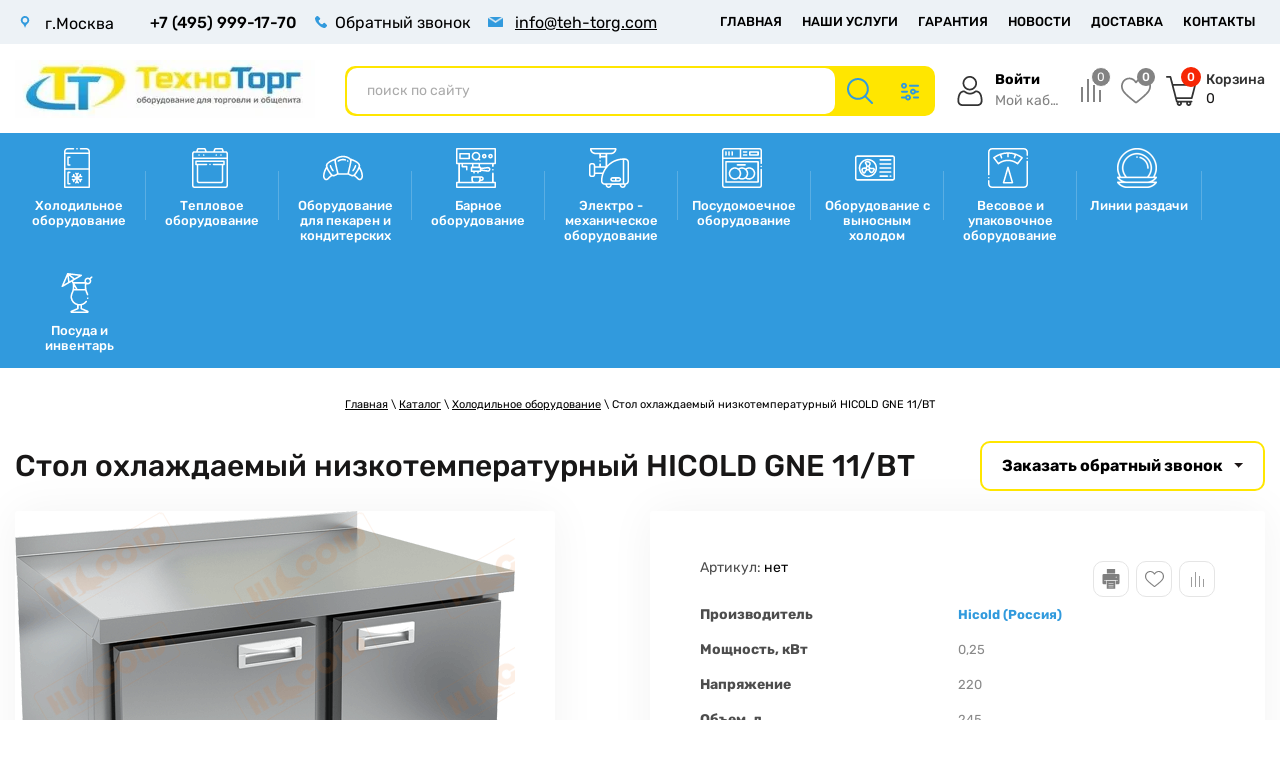

--- FILE ---
content_type: text/html; charset=utf-8
request_url: https://teh-torg.com/magazin-2/product/stol-ohlazhdaemyj-nizkotemperaturnyj-hicold-gne-11-bt
body_size: 41405
content:


			<!doctype html>
 
<html lang="ru">
	 
	<head>
		 
		<meta charset="utf-8">
		 
		<meta name="robots" content="all">
		 <title>Стол охлаждаемый низкотемпературный HICOLD GNE 11/BT</title> 
		<meta name="description" content="Стол охлаждаемый низкотемпературный HICOLD GNE 11/BT">
		 
		<meta name="keywords" content="Стол охлаждаемый низкотемпературный HICOLD GNE 11/BT">
		 
		<meta name="SKYPE_TOOLBAR" content="SKYPE_TOOLBAR_PARSER_COMPATIBLE">
		<meta name="viewport" content="width=device-width, height=device-height, initial-scale=1.0, maximum-scale=1.0, user-scalable=no">
		 
		<meta name="msapplication-tap-highlight" content="no"/>
		 
		<meta name="format-detection" content="telephone=no">
		 
		<meta http-equiv="x-rim-auto-match" content="none">
		
		 
		 
		<link rel="stylesheet" href="/g/css/styles_articles_tpl.css">
		 
		<link rel="stylesheet" href="/t/v273/images/css/styles.css">
		 
		<link rel="stylesheet" href="/t/v273/images/css/designblock.scss.css">
		 
		<link rel="stylesheet" href="/t/v273/images/css/s3_styles.scss.css">
		 
		<script src="/g/libs/jquery/1.10.2/jquery.min.js"></script>
		 
		<script src="/g/s3/misc/adaptiveimage/1.0.0/adaptiveimage.js"></script>
				 
				
		
		<link href="/g/s3/anketa2/1.0.0/css/jquery-ui.css" rel="stylesheet" type="text/css"/>
		 
		<script src="/g/libs/jqueryui/1.10.0/jquery-ui.min.js" type="text/javascript"></script>
		 		<script src="/g/s3/anketa2/1.0.0/js/jquery.ui.datepicker-ru.js"></script>
		 
		<link rel="stylesheet" href="/g/libs/jquery-popover/0.0.3/jquery.popover.css">
		 
		<script src="/g/libs/jquery-popover/0.0.3/jquery.popover.min.js" type="text/javascript"></script>
		 
		<script src="/g/s3/misc/form/1.2.0/s3.form.js" type="text/javascript"></script>
		 
		<script src="/g/libs/jquery-bxslider/4.1.2/jquery.bxslider.min.js" type="text/javascript"></script>
		 
		<link rel="stylesheet" href="/g/libs/photoswipe/4.1.0/photoswipe.css">
		 
		<link rel="stylesheet" href="/g/libs/photoswipe/4.1.0/default-skin/default-skin.css">
		 
		<script type="text/javascript" src="/g/libs/photoswipe/4.1.0/photoswipe.min.js"></script>
		 
		<script type="text/javascript" src="/g/libs/photoswipe/4.1.0/photoswipe-ui-default.min.js"></script>
		  
		<script type="text/javascript" src="/t/v273/images/js/main.js"></script>
		
		
		<!--Shop-->  
		<link rel='stylesheet' type='text/css' href='/shared/highslide-4.1.13/highslide.min.css'/>
<script type='text/javascript' src='/shared/highslide-4.1.13/highslide.packed.js'></script>
<script type='text/javascript'>
hs.graphicsDir = '/shared/highslide-4.1.13/graphics/';
hs.outlineType = null;
hs.showCredits = false;
hs.lang={cssDirection:'ltr',loadingText:'Загрузка...',loadingTitle:'Кликните чтобы отменить',focusTitle:'Нажмите чтобы перенести вперёд',fullExpandTitle:'Увеличить',fullExpandText:'Полноэкранный',previousText:'Предыдущий',previousTitle:'Назад (стрелка влево)',nextText:'Далее',nextTitle:'Далее (стрелка вправо)',moveTitle:'Передвинуть',moveText:'Передвинуть',closeText:'Закрыть',closeTitle:'Закрыть (Esc)',resizeTitle:'Восстановить размер',playText:'Слайд-шоу',playTitle:'Слайд-шоу (пробел)',pauseText:'Пауза',pauseTitle:'Приостановить слайд-шоу (пробел)',number:'Изображение %1/%2',restoreTitle:'Нажмите чтобы посмотреть картинку, используйте мышь для перетаскивания. Используйте клавиши вперёд и назад'};</script>

            <!-- 46b9544ffa2e5e73c3c971fe2ede35a5 -->
            <script src='/shared/s3/js/lang/ru.js'></script>
            <script src='/shared/s3/js/common.min.js'></script>
        <link rel='stylesheet' type='text/css' href='/shared/s3/css/calendar.css' /><link rel="icon" href="/favicon.png" type="image/png">

<!--s3_require-->
<link rel="stylesheet" href="/g/basestyle/1.0.1/user/user.css" type="text/css"/>
<link rel="stylesheet" href="/g/basestyle/1.0.1/user/user.blue.css" type="text/css"/>
<script type="text/javascript" src="/g/basestyle/1.0.1/user/user.js" async></script>
<!--/s3_require-->

<link rel='stylesheet' type='text/css' href='/t/images/__csspatch/1/patch.css'/>

<!--s3_goal-->
<script src="/g/s3/goal/1.0.0/s3.goal.js"></script>
<script>new s3.Goal({map:[], goals: [], ecommerce:[{"ecommerce":{"detail":{"products":[{"id":"362439504","name":"Стол охлаждаемый низкотемпературный HICOLD GNE 11/BT","price":57762,"brand":"Hicold (Россия)","category":"Холодильное оборудование/Холодильные и морозильные столы/Hicold (Россия)"}]}}}]});</script>
<!--/s3_goal-->
					
		
		
		
					
			<script type="text/javascript" src="/g/shop2v2/default/js/shop2v2-plugins.js"></script>
		
			<script type="text/javascript" src="/g/shop2v2/default/js/shop2.2.min.js"></script>
		
	<script type="text/javascript">shop2.init({"productRefs": {"295248904":{"mosnost_vt":{"7252504":["362439504"]},"parametry_104":{"4b36f88639aeda75e5521a52ef03905d":["362439504"]},"opisanie_429":{"b120ae2f9039cbcc75903862cef0cccd":["362439504"]},"dostavka":{"053e4995a99e91c644be5c9137d3cfe7":["362439504"]},"naprazenie":{"82481904":["362439504"]},"ob_em_l_":{"245":["362439504"]},"temperaturnyj_rezim":{"82512304":["362439504"]},"gabaritnye_razmery":{"82429704":["362439504"]}}},"apiHash": {"getPromoProducts":"b611968025f732984981a1e9f35de551","getSearchMatches":"a21f11d1030ba93674973b3f8aa7bc6e","getFolderCustomFields":"abbc87addb5cdf715225323fc6961a5a","getProductListItem":"3b73be6403dfc6956b42da741c9f0f8e","cartAddItem":"737fabef4bb1b807d9fbd561b21f58fc","cartRemoveItem":"772461fed4778538cec52abfc49bf3cf","cartUpdate":"df8c43e726b10441236cbd2640854fdd","cartRemoveCoupon":"700c56af11408096942d22ec27910b0c","cartAddCoupon":"bd3dce2dd1d57a249a1e51ed3355e1a4","deliveryCalc":"dce974873a3e9903b8061a935fcb7b4e","printOrder":"855574dd9c3f8c2b299fad4f8d233199","cancelOrder":"6b075427aaba1a2de597f8cfc53e8500","cancelOrderNotify":"c96fad3f45c65b95dcd71c087f3fda5b","repeatOrder":"ed7e80d1dbc359b274d0bca23579ba32","paymentMethods":"a5edfc01f43f9ec8face33d717d7fd3c","compare":"63439a81931d9a5d1dc78797c002965e"},"hash": null,"verId": 381424,"mode": "product","step": "","uri": "/magazin-2","IMAGES_DIR": "/d/","my": {"lazy_load_subpages":true,"show_sections":true,"gr_login_form_new_copy":true,"gr_2_2_75_cart_empty":0,"buy_alias":"\u041a\u0443\u043f\u0438\u0442\u044c","new_alias":"\u041d\u043e\u0432\u0438\u043d\u043a\u0430","special_alias":"\u0410\u043a\u0446\u0438\u044f","small_images_width":140,"collection_image_width":290,"collection_image_height":265,"price_fa_rouble_cart":false,"p_events_none_cart":true,"gr_copy_curr":true,"gr_slider_enable_blackout":true,"gr_pagelist_lazy_load":true,"gr_header_new_style":true,"gr_product_quick_view":false,"gr_shop2_msg":true,"gr_building_materials_product_page":true,"gr_buy_btn_data_url":true,"gr_hide_range_slider":true,"gr_filter_version":"global:shop2.2.75-building-materials-filter.tpl","gr_wrapper_new_style":true,"gr_logo_settings":true,"gr_cart_preview_version":"building-materials","gr_fast_cart_product":true,"gr_burger_add_style":true,"gr_img_lazyload":true,"fix_image_width":true,"gr_optimized":true,"show_rating_sort":true},"shop2_cart_order_payments": 1,"cf_margin_price_enabled": 0,"maps_yandex_key":"","maps_google_key":""});</script>
<style type="text/css">.product-item-thumb {width: 300px;}.product-item-thumb .product-image, .product-item-simple .product-image {height: 270px;width: 300px;}.product-item-thumb .product-amount .amount-title {width: 204px;}.product-item-thumb .product-price {width: 250px;}.shop2-product .product-side-l {width: 450px;}.shop2-product .product-image {height: 450px;width: 450px;}.shop2-product .product-thumbnails li {width: 140px;height: 140px;}</style>
		<link rel="stylesheet" href="/g/templates/shop2/2.75.2/building-materials/css/global_styles.css">
					<link rel="stylesheet" href="/g/templates/shop2/2.75.2/building-materials/additional_work/shop2_msg/shop2_msg.scss.css">
			<script src="/g/templates/shop2/2.75.2/building-materials/additional_work/shop2_msg/shop2_msg.js"></script>
				<script src="/t/v273/images/shop_files/js/flexFix.js"></script>
					<link rel="stylesheet" href="/g/templates/shop2/2.75.2/building-materials/css/plugins.css">
			<script src="/g/templates/shop2/2.75.2/building-materials/js/plugins.js"></script>
						<script src="/t/v273/images/js/shop_local.js"></script>
				<link rel="stylesheet" href="/g/templates/shop2/2.75.2/building-materials/themes/theme0/theme.min.css">
		<link rel="stylesheet" href="/t/v273/images/shop_files/theme0/theme.scss.css">
		<!--Shop end-->  
		
		  
		<!--[if lt IE 10]> <script src="/g/libs/ie9-svg-gradient/0.0.1/ie9-svg-gradient.min.js"></script> <script src="/g/libs/jquery-placeholder/2.0.7/jquery.placeholder.min.js"></script> <script src="/g/libs/jquery-textshadow/0.0.1/jquery.textshadow.min.js"></script> <script src="/g/s3/misc/ie/0.0.1/ie.js"></script> <![endif]-->
		<!--[if lt IE 9]> <script src="/g/libs/html5shiv/html5.js"></script> <![endif]-->
				
		<script src="/g/libs/jquery-cookie/1.4.0/jquery.cookie.js"></script>
					<script>
				let is_user = false;
				window._s3Lang.ADD_TO_FAVORITE = 'Добавить в избранное';
				window._s3Lang.FORUM_FAVORITES = 'Избранное';
				// Данные для всплывающего окна
			</script>
				 
		<link rel="stylesheet" href="/t/v273/images/css/custom_styles.scss.css">
		
		<script src="/t/v273/images/favorite.js"></script>
		<script src="/t/v273/images/site.addons.js"></script>
		<link rel="stylesheet" href="/t/v273/images/site.addons.scss.css">
		
				<script src="/g/printme.js"></script>
		<script src="/t/v273/images/site.print.js?ss=1768787944"></script> 
				<link rel="stylesheet" href="/t/v273/images/site.addons2.scss.css">
		<link rel="stylesheet" href="/t/v273/images/site.product.scss.css">
	</head>
	 
	<body>
		 
		<div class="wrapper editorElement layer-type-wrapper not_main_page" >
			  <div class="side-panel side-panel-23 widget-type-side_panel editorElement layer-type-widget widget-66" data-layers="['widget-93':['tablet-landscape':'inSide','tablet-portrait':'inSide','mobile-landscape':'inSide','mobile-portrait':'inSide'],'widget-9':['tablet-landscape':'inSide','tablet-portrait':'inSide','mobile-landscape':'inSide','mobile-portrait':'inSide'],'widget-87':['tablet-landscape':'inSide','tablet-portrait':'inSide','mobile-landscape':'inSide','mobile-portrait':'inSide'],'widget-104':['tablet-landscape':'inSide','tablet-portrait':'inSide','mobile-landscape':'inSide','mobile-portrait':'inSide']]" data-phantom="1" data-position="right">
	<div class="side-panel-top">
		<div class="side-panel-button">
			<span class="side-panel-button-icon">
				<span class="side-panel-button-icon-line"></span>
				<span class="side-panel-button-icon-line"></span>
				<span class="side-panel-button-icon-line"></span>
			</span>
		</div>
		<div class="side-panel-top-inner" ></div>
	</div>
	<div class="side-panel-mask"></div>
	<div class="side-panel-content">
		<div class="side-panel-close"></div>		<div class="side-panel-content-inner"></div>
	</div>
</div>   
			<div class="editorElement layer-type-block ui-droppable block-71" >
				<div class="editorElement layer-type-block ui-droppable block-72" >
					<div class="layout column layout_86" >
						<div class="editorElement layer-type-block ui-droppable block-87" >
							<div class="layout column layout_64" >
								      <div class="address-64 widget-90 address-block contacts-block widget-type-contacts_address editorElement layer-type-widget">
        <div class="inner">
            <label class="cell-icon" for="tg64">
                <div class="icon"></div>
            </label>
            <input id="tg64" class="tgl-but" type="checkbox">
            <div class="block-body-drop">
                <div class="cell-text">
                    <div class="title"><div class="align-elem">Адрес:</div></div>
                    <div class="text_body">
                        <div class="align-elem">г.Москва</div>
                    </div>
                </div>
            </div>
        </div>
    </div>
  
							</div>
							<div class="layout column layout_6" >
								  	<div class="phones-6 widget-3 phones-block contacts-block widget-type-contacts_phone editorElement layer-type-widget">
		<div class="inner">
			<label class="cell-icon" for="tg-phones-6">
				<div class="icon"></div>
			</label>
			<input id="tg-phones-6" class="tgl-but" type="checkbox">
			<div class="block-body-drop">
				<div class="cell-text">
					<div class="title"><div class="align-elem">Телефон:</div></div>
					<div class="text_body">
						<div class="align-elem">
															<div><a href="tel:+74959991770">+7 (495) 999-17-70</a></div>													</div>
					</div>
				</div>
			</div>
		</div>
	</div>
  
							</div>
							<div class="layout column layout_66" >
								  	<a class="button-66 widget-92 widget-type-button editorElement layer-type-widget" href="#"  data-api-type="popup-form" data-api-url="/-/x-api/v1/public/?method=form/postform&param[form_id]=1740806&param[tpl]=wm.form.popup.tpl&placeholder=placeholder&tit_en=1&sh_err_msg=0&ic_en=0&u_s=/users" data-wr-class="popover-wrap-66"><span>Обратный звонок</span></a>
  
							</div>
							<div class="layout column layout_65" >
								  	<div class="email-65 widget-91 email-block contacts-block widget-type-contacts_email editorElement layer-type-widget">
		<div class="inner">
			<label class="cell-icon" for="tg-email-65">
				<div class="icon"></div>
			</label>
			<input id="tg-email-65" class="tgl-but" type="checkbox">
			<div class="block-body-drop">
				<div class="cell-text">
					<div class="title"><div class="align-elem">Email:</div></div>
					<div class="text_body">
						<div class="align-elem"><a href="mailto:info@teh-torg.com">info@teh-torg.com</a></div>
					</div>
				</div>
			</div>
		</div>
	</div>
  
							</div>
						</div>
					</div>
					<div class="layout column layout_67" >
						<div class="widget-93 horizontal menu-67 wm-widget-menu widget-type-menu_horizontal editorElement layer-type-widget" data-screen-button="more" data-responsive-tl="button" data-responsive-tp="button" data-responsive-ml="columned" data-more-text="..." data-child-icons="0">
							 
							<div class="menu-button">
								Меню
							</div>
							 
							<div class="menu-scroll">
								   <ul><li class="menu-item"><a href="/" ><span class="menu-item-text">Главная</span></a></li><li class="menu-item"><a href="/nashi-uslugi" ><span class="menu-item-text">НАШИ УСЛУГИ</span></a></li><li class="menu-item"><a href="/garantiya" ><span class="menu-item-text">Гарантия</span></a></li><li class="menu-item"><a href="/news" ><span class="menu-item-text">НОВОСТИ</span></a></li><li class="menu-item"><a href="/dostavka" ><span class="menu-item-text">ДОСТАВКА</span></a></li><li class="menu-item"><a href="/kontakty1" ><span class="menu-item-text">КОНТАКТЫ</span></a></li></ul> 
							</div>
							 
						</div>
					</div>
				</div>
			</div>
			<div class="editorElement layer-type-block ui-droppable block-2" >
				<div class="editorElement layer-type-block ui-droppable block-3" >
					<div class="layout column layout_16" >
						<div class="editorElement layer-type-block ui-droppable block-8" >
							<div class="site-name-5 widget-2 widget-type-site_name editorElement layer-type-widget">
								 						 						 						<div class="sn-wrap">  
								 
								<a href="http://teh-torg.com">
								<div class="sn-logo">
									 
									<img src="/thumb/2/T0pflT3ZAeY5XUevXeWcmQ/300r/d/snimok_20.jpg" alt="">
									 
								</div>
								</a>
																   
																 
							</div>
							  
					</div>
				</div>
			</div>
			<div class="layout column layout_60" >
				<div class="editorElement layer-type-block ui-droppable block-70" >
					<div class="layout column layout_15" >
						  <div class="widget-8 search-15 wm-search widget-type-search editorElement layer-type-widget"
	 data-setting-type="fade"
	 data-setting-animate="0"
	 data-setting-animate_list="0,0,0,0,0"
		>
	<form class="wm-search-inner" method="get" action="/magazin-2/search" enctype="multipart/form-data">
		<input size="1" class="wm-input-default" placeholder="поиск по сайту" type="text" name="search_text" value="">
		<button class="wm-input-default" type="submit"></button>
	<re-captcha data-captcha="recaptcha"
     data-name="captcha"
     data-sitekey="6LfLhZ0UAAAAAEB4sGlu_2uKR2xqUQpOMdxygQnA"
     data-lang="ru"
     data-rsize="invisible"
     data-type="image"
     data-theme="light"></re-captcha></form>
</div>  
						  <div class="folders-panel__search-popup">Параметры</div>
						  <div class="site-wrapper wrapper_new_style site-wrapper_search">
								<div class="folders-panel shop-search-wrapper">
									<div class="search_block">
											
    
<div class="shop2-block search-form">
	<div class="block-body">
		<form action="/magazin-2/search" enctype="multipart/form-data">
			<input type="hidden" name="sort_by" value=""/>
			
							<div class="row">
					<div class="row-title">Цена (руб.):</div>
					<div class="row-price">
						<input name="s[price][min]" type="text" size="5" class="small" value="" placeholder="от" />
						<input name="s[price][max]" type="text" size="5" class="small" value="" placeholder="до" />
					</div>
				</div>
			
							<div class="row">
					<label class="row-title" for="shop2-name">Название:</label>
					<input type="text" name="s[name]" size="20" id="shop2-name" value="" />
				</div>
			
							<div class="row">
					<label class="row-title" for="shop2-article">Артикул:</label>
					<input type="text" name="s[article]" id="shop2-article" value="" />
				</div>
			
							<div class="row">
					<label class="row-title" for="shop2-text">Текст:</label>
					<input type="text" name="search_text" size="20" id="shop2-text"  value="" />
				</div>
			
			
							<div class="row">
					<div class="row-title">Выберите категорию:</div>
					<select name="s[folder_id]" id="s[folder_id]" data-placeholder="Все">
						<option value="">Все</option>
																											                            <option value="194540302"  class="first-folder">
	                                 Холодильное оборудование
	                            </option>
	                        														                            <option value="194575902" >
	                                &raquo; Лари морозильные
	                            </option>
	                        														                            <option value="8047904" >
	                                &raquo;&raquo; Морозильные лари с гнутыми стеклами
	                            </option>
	                        														                            <option value="194576102" >
	                                &raquo;&raquo;&raquo; Italfrost
	                            </option>
	                        														                            <option value="14366704" >
	                                &raquo;&raquo;&raquo; Снеж
	                            </option>
	                        														                            <option value="8048104" >
	                                &raquo;&raquo; Морозильные лари с прямыми стеклами
	                            </option>
	                        														                            <option value="8048304" >
	                                &raquo;&raquo;&raquo; Italfrost
	                            </option>
	                        														                            <option value="14422904" >
	                                &raquo;&raquo;&raquo; Снеж
	                            </option>
	                        														                            <option value="8986304" >
	                                &raquo;&raquo; Морозильные лари с глухой крышкой
	                            </option>
	                        														                            <option value="8986504" >
	                                &raquo;&raquo;&raquo; Italfrost
	                            </option>
	                        														                            <option value="14403104" >
	                                &raquo;&raquo;&raquo; Снеж
	                            </option>
	                        														                            <option value="194536902" >
	                                &raquo; Холодильные шкафы
	                            </option>
	                        														                            <option value="4872704" >
	                                &raquo;&raquo; Холодильные шкафы со стеклянной дверью
	                            </option>
	                        														                            <option value="4887704" >
	                                &raquo;&raquo;&raquo; Polair (Россия)
	                            </option>
	                        														                            <option value="5970104" >
	                                &raquo;&raquo;&raquo; Premier (Россия)
	                            </option>
	                        														                            <option value="21748304" >
	                                &raquo;&raquo;&raquo; Полюс (Россия)
	                            </option>
	                        														                            <option value="4873104" >
	                                &raquo;&raquo; Холодильные шкафы с глухой дверью
	                            </option>
	                        														                            <option value="34947304" >
	                                &raquo;&raquo;&raquo; Polair (Россия)
	                            </option>
	                        														                            <option value="35457904" >
	                                &raquo;&raquo;&raquo; Premier (Россия)
	                            </option>
	                        														                            <option value="194608702" >
	                                &raquo; Холодильные и морозильные столы
	                            </option>
	                        														                            <option value="194608902" >
	                                &raquo;&raquo; Polair (Россия)
	                            </option>
	                        														                            <option value="194609102" >
	                                &raquo;&raquo; CRYSPI (Россия)
	                            </option>
	                        														                            <option value="194609502" >
	                                &raquo;&raquo; Hicold (Россия)
	                            </option>
	                        														                            <option value="30969304" >
	                                &raquo;&raquo; Fagor (Испания)
	                            </option>
	                        														                            <option value="34463504" >
	                                &raquo;&raquo; COOLEQ (Китай)
	                            </option>
	                        														                            <option value="194623702" >
	                                &raquo; Шкафы шоковой заморозки
	                            </option>
	                        														                            <option value="40207504" >
	                                &raquo;&raquo; Polair (Россия)
	                            </option>
	                        														                            <option value="40472304" >
	                                &raquo;&raquo; COOLEQ (Китай)
	                            </option>
	                        														                            <option value="40654104" >
	                                &raquo;&raquo; Sagi (Италия)
	                            </option>
	                        														                            <option value="40772304" >
	                                &raquo;&raquo; Abat (Россия)
	                            </option>
	                        														                            <option value="194539502" >
	                                &raquo; Фризеры для мороженого
	                            </option>
	                        														                            <option value="194539702" >
	                                &raquo;&raquo; Bras
	                            </option>
	                        														                            <option value="194548502" >
	                                &raquo; Витрины для суши
	                            </option>
	                        														                            <option value="194548702" >
	                                &raquo;&raquo; Hoshizaki
	                            </option>
	                        														                            <option value="194552502" >
	                                &raquo; Холодильные витрины
	                            </option>
	                        														                            <option value="14499704" >
	                                &raquo;&raquo; Настольные витрины
	                            </option>
	                        														                            <option value="21612704" >
	                                &raquo;&raquo;&raquo; Полюс
	                            </option>
	                        														                            <option value="27830104" >
	                                &raquo;&raquo;&raquo; Roller Grill (Франция)
	                            </option>
	                        														                            <option value="194552702" >
	                                &raquo;&raquo; Напольные
	                            </option>
	                        														                            <option value="14501304" >
	                                &raquo;&raquo;&raquo; Полюс
	                            </option>
	                        														                            <option value="3686104" >
	                                &raquo;&raquo;&raquo; Интэко-Мастер
	                            </option>
	                        														                            <option value="7422304" >
	                                &raquo;&raquo;&raquo; CRYSPI
	                            </option>
	                        														                            <option value="124550704" >
	                                &raquo;&raquo;&raquo; Be BLOKS! (Россия)
	                            </option>
	                        														                            <option value="215807902" >
	                                &raquo; Морозильные витрины
	                            </option>
	                        														                            <option value="215861702" >
	                                &raquo;&raquo; Brandford
	                            </option>
	                        														                            <option value="7055304" >
	                                &raquo;&raquo; CRYSPI
	                            </option>
	                        														                            <option value="7586904" >
	                                &raquo;&raquo; Интэко-Мастер
	                            </option>
	                        														                            <option value="14523704" >
	                                &raquo;&raquo; Полюс
	                            </option>
	                        														                            <option value="7588904" >
	                                &raquo; Универсальные витрины
	                            </option>
	                        														                            <option value="7589304" >
	                                &raquo;&raquo; Интэко-Мастер
	                            </option>
	                        														                            <option value="7590104" >
	                                &raquo;&raquo; CRYSPI
	                            </option>
	                        														                            <option value="14518904" >
	                                &raquo;&raquo; Полюс
	                            </option>
	                        														                            <option value="203670102" >
	                                &raquo; Охлаждаемые стеллажи (Горки)
	                            </option>
	                        														                            <option value="203670702" >
	                                &raquo;&raquo; Brandford (Россия)
	                            </option>
	                        														                            <option value="217080102" >
	                                &raquo;&raquo; CHILZ (Россия)
	                            </option>
	                        														                            <option value="1412104" >
	                                &raquo;&raquo; Be BLOKS! (Россия)
	                            </option>
	                        														                            <option value="2321704" >
	                                &raquo;&raquo; CRYSPI (Россия)
	                            </option>
	                        														                            <option value="2681704" >
	                                &raquo;&raquo; Интэко-Мастер (Беларусь)
	                            </option>
	                        														                            <option value="21914104" >
	                                &raquo;&raquo; Полюс (Россия)
	                            </option>
	                        														                            <option value="116413504" >
	                                &raquo;&raquo; ПРЕМЬЕР (Россия)
	                            </option>
	                        														                            <option value="138895704" >
	                                &raquo;&raquo; МАРИХОЛОДМАШ (Россия)
	                            </option>
	                        														                            <option value="215489102" >
	                                &raquo; Бонеты
	                            </option>
	                        														                            <option value="215490502" >
	                                &raquo;&raquo; Brandford (Россия)
	                            </option>
	                        														                            <option value="2764904" >
	                                &raquo;&raquo; Интэко-Мастер (Беларусь)
	                            </option>
	                        														                            <option value="215861102" >
	                                &raquo; Морозильные шкафы
	                            </option>
	                        														                            <option value="215861302" >
	                                &raquo;&raquo; Brandford (Россия)
	                            </option>
	                        														                            <option value="36762704" >
	                                &raquo;&raquo; Premier (Россия)
	                            </option>
	                        														                            <option value="2256704" >
	                                &raquo; Кондитерские витрины
	                            </option>
	                        														                            <option value="21597704" >
	                                &raquo;&raquo; Напольные
	                            </option>
	                        														                            <option value="6456304" >
	                                &raquo;&raquo;&raquo; CRYSPI (Россия)
	                            </option>
	                        														                            <option value="2772304" >
	                                &raquo;&raquo;&raquo; Интэко-Мастер (Беларусь)
	                            </option>
	                        														                            <option value="2277904" >
	                                &raquo;&raquo;&raquo; Be BLOKS! (Россия)
	                            </option>
	                        														                            <option value="2270504" >
	                                &raquo;&raquo;&raquo; ПОЛЮС (Россия)
	                            </option>
	                        														                            <option value="25522704" >
	                                &raquo;&raquo;&raquo; CHILZ (Россия)
	                            </option>
	                        														                            <option value="27779104" >
	                                &raquo;&raquo;&raquo; HICOLD (Россия)
	                            </option>
	                        														                            <option value="125384504" >
	                                &raquo;&raquo;&raquo; KAYMAN (Россия)
	                            </option>
	                        														                            <option value="125392104" >
	                                &raquo;&raquo;&raquo; ПРЕМЬЕР (Россия)
	                            </option>
	                        														                            <option value="140831704" >
	                                &raquo;&raquo;&raquo; МАРИХОЛОДМАШ (Россия)
	                            </option>
	                        														                            <option value="21630504" >
	                                &raquo;&raquo; Настольные
	                            </option>
	                        														                            <option value="21630904" >
	                                &raquo;&raquo;&raquo; Полюс (Россия)
	                            </option>
	                        														                            <option value="26745704" >
	                                &raquo;&raquo;&raquo; CHILZ (Россия)
	                            </option>
	                        														                            <option value="137242504" >
	                                &raquo;&raquo;&raquo; COOLEQ (Китай)
	                            </option>
	                        														                            <option value="2782504" >
	                                &raquo; Витрины для мороженного
	                            </option>
	                        														                            <option value="2783304" >
	                                &raquo;&raquo; Интэко-Мастер
	                            </option>
	                        														                            <option value="21739704" >
	                                &raquo;&raquo; Полюс
	                            </option>
	                        														                            <option value="7619304" >
	                                &raquo; Прилавки нейтральные
	                            </option>
	                        														                            <option value="7619504" >
	                                &raquo;&raquo; CRYSPI
	                            </option>
	                        														                            <option value="25410504" >
	                                &raquo; Холодильные шкафы для мяса
	                            </option>
	                        														                            <option value="25410904" >
	                                &raquo;&raquo; Полюс (Россия)
	                            </option>
	                        														                            <option value="37038504" >
	                                &raquo; Моноблоки
	                            </option>
	                        														                            <option value="37038904" >
	                                &raquo;&raquo; Polair (Россия)
	                            </option>
	                        														                            <option value="37135704" >
	                                &raquo; Сплит-системы
	                            </option>
	                        														                            <option value="37135904" >
	                                &raquo;&raquo; Polair (Россия)
	                            </option>
	                        														                            <option value="38542104" >
	                                &raquo; Камеры холодильные
	                            </option>
	                        														                            <option value="38594304" >
	                                &raquo;&raquo; Polair (Россия)
	                            </option>
	                        														                            <option value="40924904" >
	                                &raquo; Льдогенераторы
	                            </option>
	                        														                            <option value="40960904" >
	                                &raquo;&raquo; COOLEQ (Китай)
	                            </option>
	                        														                            <option value="41068304" >
	                                &raquo;&raquo; Brema (Италия)
	                            </option>
	                        														                            <option value="44965704" >
	                                &raquo;&raquo; Scotsman (Италия)
	                            </option>
	                        														                            <option value="44965904" >
	                                &raquo;&raquo; ICEMAKE (Италия)
	                            </option>
	                        														                            <option value="9941904" >
	                                &raquo; Лари-бонеты
	                            </option>
	                        														                            <option value="9942104" >
	                                &raquo;&raquo; Italfrost (Россия)
	                            </option>
	                        														                            <option value="10017704" >
	                                &raquo;&raquo; Brandford (Россия)
	                            </option>
	                        														                            <option value="12130304" >
	                                &raquo;&raquo; Снеж (Россия)
	                            </option>
	                        														                            <option value="147883104" >
	                                &raquo;&raquo; LEVIN (Россия)
	                            </option>
	                        														                            <option value="148425104" >
	                                &raquo;&raquo; FROSTOR (Россия)
	                            </option>
	                        														                            <option value="194539902"  class="first-folder">
	                                 Тепловое оборудование
	                            </option>
	                        														                            <option value="194558102" >
	                                &raquo; Плиты электрические
	                            </option>
	                        														                            <option value="48464504" >
	                                &raquo;&raquo; ABAT (Россия)
	                            </option>
	                        														                            <option value="48466104" >
	                                &raquo;&raquo; KOGAST (Словения)
	                            </option>
	                        														                            <option value="48480104" >
	                                &raquo;&raquo; Марихолодмаш (Россия)
	                            </option>
	                        														                            <option value="48486304" >
	                                &raquo;&raquo; Tecnoinox (Италия)
	                            </option>
	                        														                            <option value="48487304" >
	                                &raquo;&raquo; Тулаторгтехника (Россия)
	                            </option>
	                        														                            <option value="194559502" >
	                                &raquo; Плиты газовые
	                            </option>
	                        														                            <option value="53806504" >
	                                &raquo;&raquo; Abat (Россия)
	                            </option>
	                        														                            <option value="194561102" >
	                                &raquo; Пароконвекционные печи
	                            </option>
	                        														                            <option value="194561302" >
	                                &raquo;&raquo; UNOX (Италия)
	                            </option>
	                        														                            <option value="194561502" >
	                                &raquo;&raquo; RATIONAL (Германия)
	                            </option>
	                        														                            <option value="194568502" >
	                                &raquo;&raquo; ABAT (Россия)
	                            </option>
	                        														                            <option value="306960307" >
	                                &raquo;&raquo; RADAX (Россия)
	                            </option>
	                        														                            <option value="194564302" >
	                                &raquo; Сковороды электрические
	                            </option>
	                        														                            <option value="194564502" >
	                                &raquo;&raquo; Abat (Россия)
	                            </option>
	                        														                            <option value="194560502" >
	                                &raquo; Котлы пищеварочные
	                            </option>
	                        														                            <option value="194563502" >
	                                &raquo;&raquo; Abat (Россия)
	                            </option>
	                        														                            <option value="61511104" >
	                                &raquo;&raquo;&raquo; Стационарные
	                            </option>
	                        														                            <option value="61512104" >
	                                &raquo;&raquo;&raquo; Опрокидывающиеся
	                            </option>
	                        														                            <option value="34816107" >
	                                &raquo;&raquo; МАРИХОЛОДМАШ (Россия)
	                            </option>
	                        														                            <option value="40126507" >
	                                &raquo;&raquo; KOGAST (Словения)
	                            </option>
	                        														                            <option value="161517309" >
	                                &raquo;&raquo; GABINO (Россия)
	                            </option>
	                        														                            <option value="161535309" >
	                                &raquo;&raquo; KAYMAN (Россия)
	                            </option>
	                        														                            <option value="194587702" >
	                                &raquo; Жарочные шкафы
	                            </option>
	                        														                            <option value="194587902" >
	                                &raquo;&raquo; Abat (Россия)
	                            </option>
	                        														                            <option value="194525302" >
	                                &raquo; Аппараты для варки гарниров (Электроварки)
	                            </option>
	                        														                            <option value="194525902" >
	                                &raquo;&raquo; Abat (Россия)
	                            </option>
	                        														                            <option value="194524102" >
	                                &raquo; Коптильни
	                            </option>
	                        														                            <option value="194524302" >
	                                &raquo;&raquo; Helia (Германия)
	                            </option>
	                        														                            <option value="194524502" >
	                                &raquo;&raquo; Alto Shaam (США)
	                            </option>
	                        														                            <option value="194524702" >
	                                &raquo;&raquo; ISTOMA (Россия)
	                            </option>
	                        														                            <option value="105935904" >
	                                &raquo;&raquo; СИКОМ (Россия)
	                            </option>
	                        														                            <option value="194589502" >
	                                &raquo; Грили Salamander
	                            </option>
	                        														                            <option value="194589702" >
	                                &raquo;&raquo; Fiamma
	                            </option>
	                        														                            <option value="194589902" >
	                                &raquo;&raquo; Jeju
	                            </option>
	                        														                            <option value="194590102" >
	                                &raquo;&raquo; Roller Grill
	                            </option>
	                        														                            <option value="194590502" >
	                                &raquo;&raquo; Tecnoinox
	                            </option>
	                        														                            <option value="194574702" >
	                                &raquo; Жарочные поверхности
	                            </option>
	                        														                            <option value="194576702" >
	                                &raquo;&raquo; Abat (Россия)
	                            </option>
	                        														                            <option value="194568702" >
	                                &raquo; Фритюрницы
	                            </option>
	                        														                            <option value="194578902" >
	                                &raquo;&raquo; Abat (Россия)
	                            </option>
	                        														                            <option value="171031304" >
	                                &raquo;&raquo; AIRHOT (Китай)
	                            </option>
	                        														                            <option value="194560102" >
	                                &raquo; Плиты индукционные
	                            </option>
	                        														                            <option value="54043304" >
	                                &raquo;&raquo; Abat (Россия)
	                            </option>
	                        														                            <option value="54059304" >
	                                &raquo;&raquo; Indokor (Ю.Корея)
	                            </option>
	                        														                            <option value="54057904" >
	                                &raquo;&raquo; Итерма (Россия)
	                            </option>
	                        														                            <option value="54059504" >
	                                &raquo;&raquo; AIRHOT (Китай)
	                            </option>
	                        														                            <option value="194517102" >
	                                &raquo; Рисоварки
	                            </option>
	                        														                            <option value="172101104" >
	                                &raquo;&raquo; Indokor (Ю.Корея)
	                            </option>
	                        														                            <option value="194524902" >
	                                &raquo; Многофункциональные устройства для приготовления пищи
	                            </option>
	                        														                            <option value="194525102" >
	                                &raquo;&raquo; Rational
	                            </option>
	                        														                            <option value="194515502" >
	                                &raquo; Тепловые витрины
	                            </option>
	                        														                            <option value="194515702" >
	                                &raquo;&raquo; Roller Grill
	                            </option>
	                        														                            <option value="194515902" >
	                                &raquo;&raquo; JEJU
	                            </option>
	                        														                            <option value="194516102" >
	                                &raquo;&raquo; Россия
	                            </option>
	                        														                            <option value="194516302" >
	                                &raquo;&raquo; Metalcarelli
	                            </option>
	                        														                            <option value="194532702" >
	                                &raquo; Дровяные печи
	                            </option>
	                        														                            <option value="194532902" >
	                                &raquo;&raquo; Josper
	                            </option>
	                        														                            <option value="78820104" >
	                                &raquo; Конвекционные печи
	                            </option>
	                        														                            <option value="78820504" >
	                                &raquo;&raquo; ABAT (Россия)
	                            </option>
	                        														                            <option value="78820704" >
	                                &raquo;&raquo; UNOX (Италия)
	                            </option>
	                        														                            <option value="78820904" >
	                                &raquo;&raquo; TECNOEKA (Италия)
	                            </option>
	                        														                            <option value="78821104" >
	                                &raquo;&raquo; WIESHEU (Германия)
	                            </option>
	                        														                            <option value="78821304" >
	                                &raquo;&raquo; APACH (Италия)
	                            </option>
	                        														                            <option value="249965109" >
	                                &raquo;&raquo; FM INDUSTRIAL (Испания)
	                            </option>
	                        														                            <option value="249967709" >
	                                &raquo;&raquo; SMEG (Италия)
	                            </option>
	                        														                            <option value="252497909" >
	                                &raquo;&raquo; RADAX (Россия)
	                            </option>
	                        														                            <option value="197148704" >
	                                &raquo; Сушилки (дегидраторы)
	                            </option>
	                        														                            <option value="197149504" >
	                                &raquo;&raquo; AIRHOT (Китай)
	                            </option>
	                        														                            <option value="185159105" >
	                                &raquo; Грили контактные
	                            </option>
	                        														                            <option value="185198305" >
	                                &raquo;&raquo; AIRHOT (Китай)
	                            </option>
	                        														                            <option value="197004108" >
	                                &raquo; Кипятильники
	                            </option>
	                        														                            <option value="197008108" >
	                                &raquo;&raquo; KSITEX (Россия)
	                            </option>
	                        														                            <option value="194557102"  class="first-folder">
	                                 Оборудование для пекарен и кондитерских
	                            </option>
	                        														                            <option value="194557902" >
	                                &raquo; Конвекционные печи
	                            </option>
	                        														                            <option value="194553302" >
	                                &raquo;&raquo; Интэко-Мастер
	                            </option>
	                        														                            <option value="67821904" >
	                                &raquo;&raquo; Abat (Россия)
	                            </option>
	                        														                            <option value="67822104" >
	                                &raquo;&raquo; UNOX (Италия)
	                            </option>
	                        														                            <option value="67825104" >
	                                &raquo;&raquo; TECNOEKA (Италия)
	                            </option>
	                        														                            <option value="67830304" >
	                                &raquo;&raquo; WIESHEU (Германия)
	                            </option>
	                        														                            <option value="67830704" >
	                                &raquo;&raquo; APACH (Италия)
	                            </option>
	                        														                            <option value="194593902" >
	                                &raquo; Тестомесы
	                            </option>
	                        														                            <option value="78001504" >
	                                &raquo;&raquo; ABAT (Россия)
	                            </option>
	                        														                            <option value="78001904" >
	                                &raquo;&raquo; GAM (Италия)
	                            </option>
	                        														                            <option value="78037104" >
	                                &raquo;&raquo; APACH (Италия)
	                            </option>
	                        														                            <option value="78039104" >
	                                &raquo;&raquo; ТОРГМАШ (Беларусь)
	                            </option>
	                        														                            <option value="78040304" >
	                                &raquo;&raquo; ПЕНЗМАШ (Россия)
	                            </option>
	                        														                            <option value="78070504" >
	                                &raquo;&raquo; Сарапульский ЭГЗ (Россия)
	                            </option>
	                        														                            <option value="172766309" >
	                                &raquo;&raquo; GASTROMIX (Китай)
	                            </option>
	                        														                            <option value="175435309" >
	                                &raquo;&raquo; ITPIZZA (Италия)
	                            </option>
	                        														                            <option value="189749509" >
	                                &raquo;&raquo; HURAKAN (Китай)
	                            </option>
	                        														                            <option value="194596902" >
	                                &raquo; Планетарные миксеры
	                            </option>
	                        														                            <option value="82481904" >
	                                &raquo;&raquo; APACH (Италия)
	                            </option>
	                        														                            <option value="82482104" >
	                                &raquo;&raquo; ТОРГМАШ (Беларусь)
	                            </option>
	                        														                            <option value="82501104" >
	                                &raquo;&raquo; KITCHENAID (США)
	                            </option>
	                        														                            <option value="82502704" >
	                                &raquo;&raquo; VARIMIXER (Дания)
	                            </option>
	                        														                            <option value="82506504" >
	                                &raquo;&raquo; GASTROMIX (Китай)
	                            </option>
	                        														                            <option value="194599302" >
	                                &raquo; Расстоечные шкафы
	                            </option>
	                        														                            <option value="194553502" >
	                                &raquo;&raquo; Enteco (Беларусь)
	                            </option>
	                        														                            <option value="88827304" >
	                                &raquo;&raquo; ABAT (Россия)
	                            </option>
	                        														                            <option value="88918904" >
	                                &raquo;&raquo; TECNOEKA (Италия)
	                            </option>
	                        														                            <option value="88919304" >
	                                &raquo;&raquo; UNOX (Италия)
	                            </option>
	                        														                            <option value="88919504" >
	                                &raquo;&raquo; APACH (Италия)
	                            </option>
	                        														                            <option value="194600502" >
	                                &raquo; Тестораскаточные машины
	                            </option>
	                        														                            <option value="194600702" >
	                                &raquo;&raquo; ABAT (Россия)
	                            </option>
	                        														                            <option value="194600902" >
	                                &raquo;&raquo; Rollmatic (Италия)
	                            </option>
	                        														                            <option value="194604302" >
	                                &raquo;&raquo; Imperia (Италия)
	                            </option>
	                        														                            <option value="194604502" >
	                                &raquo;&raquo; Станкостроитель (Россия)
	                            </option>
	                        														                            <option value="194543302" >
	                                &raquo;&raquo; WLbake (Италия)
	                            </option>
	                        														                            <option value="100565504" >
	                                &raquo;&raquo; GASTROMIX (Китай)
	                            </option>
	                        														                            <option value="102522304" >
	                                &raquo;&raquo; XINXIN (Китай)
	                            </option>
	                        														                            <option value="194604702" >
	                                &raquo; Тестозакаточные машины
	                            </option>
	                        														                            <option value="194604902" >
	                                &raquo;&raquo; Sinmag
	                            </option>
	                        														                            <option value="194605102" >
	                                &raquo;&raquo; Jac
	                            </option>
	                        														                            <option value="194605302" >
	                                &raquo;&raquo; Sottoriva
	                            </option>
	                        														                            <option value="194510902" >
	                                &raquo; Пекарские шкафы
	                            </option>
	                        														                            <option value="194511102" >
	                                &raquo;&raquo; ABAT (Россия)
	                            </option>
	                        														                            <option value="104169504" >
	                                &raquo;&raquo; Восход (Россия)
	                            </option>
	                        														                            <option value="194526502" >
	                                &raquo; Подовые печи
	                            </option>
	                        														                            <option value="194526702" >
	                                &raquo;&raquo; Moretti Forni
	                            </option>
	                        														                            <option value="194527302" >
	                                &raquo;&raquo; Miwe
	                            </option>
	                        														                            <option value="194527502" >
	                                &raquo; Ротационные печи
	                            </option>
	                        														                            <option value="194527702" >
	                                &raquo;&raquo; Forni Fiorini
	                            </option>
	                        														                            <option value="194528102" >
	                                &raquo;&raquo; Bassanina
	                            </option>
	                        														                            <option value="194528302" >
	                                &raquo; Расстоечные камеры
	                            </option>
	                        														                            <option value="194528502" >
	                                &raquo;&raquo; Moretti Forni
	                            </option>
	                        														                            <option value="194528702" >
	                                &raquo;&raquo; Forni Fiorini
	                            </option>
	                        														                            <option value="194528902" >
	                                &raquo;&raquo; Bassanina
	                            </option>
	                        														                            <option value="194529102" >
	                                &raquo; Тестоделители
	                            </option>
	                        														                            <option value="194529302" >
	                                &raquo;&raquo; Sottoriva
	                            </option>
	                        														                            <option value="194529502" >
	                                &raquo;&raquo; Vitella
	                            </option>
	                        														                            <option value="194529702" >
	                                &raquo;&raquo; Jac
	                            </option>
	                        														                            <option value="194529902" >
	                                &raquo;&raquo; Sinmag
	                            </option>
	                        														                            <option value="194530102" >
	                                &raquo;&raquo; Jeju
	                            </option>
	                        														                            <option value="194530302" >
	                                &raquo;&raquo; Россия
	                            </option>
	                        														                            <option value="194530502" >
	                                &raquo; Тестоокруглители
	                            </option>
	                        														                            <option value="194530702" >
	                                &raquo;&raquo; Sottoriva
	                            </option>
	                        														                            <option value="194530902" >
	                                &raquo;&raquo; Vitella
	                            </option>
	                        														                            <option value="194531102" >
	                                &raquo;&raquo; Sinmag
	                            </option>
	                        														                            <option value="194531302" >
	                                &raquo;&raquo; Jeju
	                            </option>
	                        														                            <option value="194531502" >
	                                &raquo;&raquo; Россия
	                            </option>
	                        														                            <option value="194531702" >
	                                &raquo; Машины для внесения начинок
	                            </option>
	                        														                            <option value="194531902" >
	                                &raquo;&raquo; Pavoni
	                            </option>
	                        														                            <option value="194532102" >
	                                &raquo; Машины для нанесения глазури
	                            </option>
	                        														                            <option value="194532302" >
	                                &raquo;&raquo; Pavoni
	                            </option>
	                        														                            <option value="194533302" >
	                                &raquo; Машины для отливки бисквита
	                            </option>
	                        														                            <option value="194533502" >
	                                &raquo;&raquo; Pavoni
	                            </option>
	                        														                            <option value="194533702" >
	                                &raquo; Машины для  приготовления тарталеток
	                            </option>
	                        														                            <option value="194533902" >
	                                &raquo;&raquo; Pavoni
	                            </option>
	                        														                            <option value="194534102" >
	                                &raquo; Машины для нарезки кондитерских изделий
	                            </option>
	                        														                            <option value="194534302" >
	                                &raquo;&raquo; Pavoni
	                            </option>
	                        														                            <option value="194544102" >
	                                &raquo; Мукопросеиватели
	                            </option>
	                        														                            <option value="194544302" >
	                                &raquo;&raquo; Россия
	                            </option>
	                        														                            <option value="103812904" >
	                                &raquo; Тестомесы для крутого теста
	                            </option>
	                        														                            <option value="103813104" >
	                                &raquo;&raquo; XINXIN (Китай)
	                            </option>
	                        														                            <option value="143027304" >
	                                &raquo; Печи для пиццы
	                            </option>
	                        														                            <option value="143047904" >
	                                &raquo;&raquo; ITPIZZA (Италия)
	                            </option>
	                        														                            <option value="143048304" >
	                                &raquo;&raquo; GAM (Италия)
	                            </option>
	                        														                            <option value="143062104" >
	                                &raquo;&raquo; APACH (Италия)
	                            </option>
	                        														                            <option value="143089104" >
	                                &raquo;&raquo; ABAT (Россия)
	                            </option>
	                        														                            <option value="143100904" >
	                                &raquo;&raquo; CUPPONE (Италия)
	                            </option>
	                        														                            <option value="194612302"  class="first-folder">
	                                 Барное оборудование
	                            </option>
	                        														                            <option value="194612502" >
	                                &raquo; Блендеры
	                            </option>
	                        														                            <option value="194612702" >
	                                &raquo;&raquo; Hamilton Beach (США)
	                            </option>
	                        														                            <option value="194612902" >
	                                &raquo;&raquo; Macap (Италия)
	                            </option>
	                        														                            <option value="118884104" >
	                                &raquo;&raquo; JAU (Китай)
	                            </option>
	                        														                            <option value="118884304" >
	                                &raquo;&raquo; SIRMAN (Италия)
	                            </option>
	                        														                            <option value="194613102" >
	                                &raquo; Соковыжималки
	                            </option>
	                        														                            <option value="194613302" >
	                                &raquo;&raquo; Macap
	                            </option>
	                        														                            <option value="194613502" >
	                                &raquo;&raquo; Santos
	                            </option>
	                        														                            <option value="194613702" >
	                                &raquo;&raquo; Jeju
	                            </option>
	                        														                            <option value="194549302" >
	                                &raquo;&raquo; ROBOT COUPE (Франция)
	                            </option>
	                        														                            <option value="194613902" >
	                                &raquo; Миксеры для коктейлей
	                            </option>
	                        														                            <option value="194614102" >
	                                &raquo;&raquo; Hamilton Beach (США)
	                            </option>
	                        														                            <option value="194614302" >
	                                &raquo;&raquo; Macap
	                            </option>
	                        														                            <option value="194614502" >
	                                &raquo;&raquo; Jeju
	                            </option>
	                        														                            <option value="194614702" >
	                                &raquo;&raquo; Россия
	                            </option>
	                        														                            <option value="194614902" >
	                                &raquo; Льдогенераторы
	                            </option>
	                        														                            <option value="194615102" >
	                                &raquo;&raquo; Brema
	                            </option>
	                        														                            <option value="194615302" >
	                                &raquo;&raquo; Jeju
	                            </option>
	                        														                            <option value="194615502" >
	                                &raquo; Сокоохладители и граниторы
	                            </option>
	                        														                            <option value="194615702" >
	                                &raquo;&raquo; BRAS
	                            </option>
	                        														                            <option value="194615902" >
	                                &raquo; Кофемашины
	                            </option>
	                        														                            <option value="194616102" >
	                                &raquo;&raquo; La Cimbali
	                            </option>
	                        														                            <option value="194616302" >
	                                &raquo;&raquo; CMA
	                            </option>
	                        														                            <option value="194616502" >
	                                &raquo;&raquo; Fiamma
	                            </option>
	                        														                            <option value="194616702" >
	                                &raquo;&raquo; Saeco
	                            </option>
	                        														                            <option value="283516705" >
	                                &raquo;&raquo; Nuova Simonelli (Италия)
	                            </option>
	                        														                            <option value="194618502" >
	                                &raquo; Кофемолки
	                            </option>
	                        														                            <option value="194619102" >
	                                &raquo;&raquo; Macap
	                            </option>
	                        														                            <option value="194619702" >
	                                &raquo; Холодильные витрины
	                            </option>
	                        														                            <option value="194619902" >
	                                &raquo;&raquo; Scaiola
	                            </option>
	                        														                            <option value="194621302" >
	                                &raquo;&raquo; Roller Grill
	                            </option>
	                        														                            <option value="194622102" >
	                                &raquo;&raquo; Fagor
	                            </option>
	                        														                            <option value="194622502" >
	                                &raquo;&raquo; Tecfrigo
	                            </option>
	                        														                            <option value="194549702" >
	                                &raquo;&raquo; Hicold
	                            </option>
	                        														                            <option value="194542502" >
	                                &raquo; Автоматические соковыжималки
	                            </option>
	                        														                            <option value="194542702" >
	                                &raquo;&raquo; Zumoval
	                            </option>
	                        														                            <option value="194546902" >
	                                &raquo; Измельчители льда
	                            </option>
	                        														                            <option value="194547102" >
	                                &raquo;&raquo; Sirman
	                            </option>
	                        														                            <option value="4895504" >
	                                &raquo; Барные холодильники
	                            </option>
	                        														                            <option value="194540102"  class="first-folder">
	                                 Электро - механическое оборудование
	                            </option>
	                        														                            <option value="194579302" >
	                                &raquo; Слайсеры
	                            </option>
	                        														                            <option value="194579502" >
	                                &raquo;&raquo; RGV (Италия)
	                            </option>
	                        														                            <option value="194579702" >
	                                &raquo;&raquo; AIRHOT (Китай)
	                            </option>
	                        														                            <option value="194580302" >
	                                &raquo;&raquo; LILOMA (Италия)
	                            </option>
	                        														                            <option value="194550102" >
	                                &raquo;&raquo; BECKERS (Италия)
	                            </option>
	                        														                            <option value="21441307" >
	                                &raquo;&raquo; VORTMAX (Италия)
	                            </option>
	                        														                            <option value="21443507" >
	                                &raquo;&raquo; APACH (Италия)
	                            </option>
	                        														                            <option value="21956507" >
	                                &raquo;&raquo; HURAKAN (Китай)
	                            </option>
	                        														                            <option value="26668707" >
	                                &raquo;&raquo; SIRMAN (Италия)
	                            </option>
	                        														                            <option value="27931308" >
	                                &raquo;&raquo; VIATTO (Китай)
	                            </option>
	                        														                            <option value="215988709" >
	                                &raquo;&raquo; ROSSO (Китай)
	                            </option>
	                        														                            <option value="282910309" >
	                                &raquo;&raquo; EKSI (Китай)
	                            </option>
	                        														                            <option value="194610902" >
	                                &raquo; Мясорубки
	                            </option>
	                        														                            <option value="194611102" >
	                                &raquo;&raquo; FAMA (Италия)
	                            </option>
	                        														                            <option value="194611302" >
	                                &raquo;&raquo; KONCAR (Хорватия)
	                            </option>
	                        														                            <option value="194611502" >
	                                &raquo;&raquo; GASTROMIX (Китай)
	                            </option>
	                        														                            <option value="194611702" >
	                                &raquo;&raquo; KT (Финляндия)
	                            </option>
	                        														                            <option value="194611902" >
	                                &raquo;&raquo; ТОРГМАШ (Беларусь)
	                            </option>
	                        														                            <option value="194612102" >
	                                &raquo;&raquo; ТОРГТЕХМАШ (Беларусь)
	                            </option>
	                        														                            <option value="194547902" >
	                                &raquo;&raquo; SIRMAN (Италия)
	                            </option>
	                        														                            <option value="194561902" >
	                                &raquo; Овощерезки
	                            </option>
	                        														                            <option value="194562102" >
	                                &raquo;&raquo; ROBOT COUPE (Франция)
	                            </option>
	                        														                            <option value="194577702" >
	                                &raquo;&raquo; ТОРГМАШ (Беларусь)
	                            </option>
	                        														                            <option value="116173504" >
	                                &raquo;&raquo; AIRHOT (Китай)
	                            </option>
	                        														                            <option value="116212104" >
	                                &raquo;&raquo; HALLDE (Швеция)
	                            </option>
	                        														                            <option value="116270104" >
	                                &raquo;&raquo; ТОРГМАШ Пермь (Россия)
	                            </option>
	                        														                            <option value="194517502" >
	                                &raquo; Рыбочистки
	                            </option>
	                        														                            <option value="194517702" >
	                                &raquo;&raquo; KT
	                            </option>
	                        														                            <option value="194517902" >
	                                &raquo;&raquo; Россия
	                            </option>
	                        														                            <option value="194516702" >
	                                &raquo; Куттеры
	                            </option>
	                        														                            <option value="194516902" >
	                                &raquo;&raquo; Robot Coupe
	                            </option>
	                        														                            <option value="194517302" >
	                                &raquo;&raquo; Electrolux
	                            </option>
	                        														                            <option value="194546102" >
	                                &raquo;&raquo; Sirman
	                            </option>
	                        														                            <option value="194512902" >
	                                &raquo; Кухонные процессоры 
	                            </option>
	                        														                            <option value="194513102" >
	                                &raquo;&raquo; Robot Coupe
	                            </option>
	                        														                            <option value="194513502" >
	                                &raquo;&raquo; Electrolux
	                            </option>
	                        														                            <option value="194511302" >
	                                &raquo; Картофелечистки
	                            </option>
	                        														                            <option value="194511502" >
	                                &raquo;&raquo; Pasquini
	                            </option>
	                        														                            <option value="194511702" >
	                                &raquo;&raquo; Торгмаш Барановичи
	                            </option>
	                        														                            <option value="194511902" >
	                                &raquo;&raquo; Fimar
	                            </option>
	                        														                            <option value="194546702" >
	                                &raquo;&raquo; Sirman
	                            </option>
	                        														                            <option value="194610502" >
	                                &raquo; Миксеры ручные
	                            </option>
	                        														                            <option value="194610702" >
	                                &raquo;&raquo; ROBOT COUPE (Франция)
	                            </option>
	                        														                            <option value="163498509" >
	                                &raquo;&raquo; JAU (Китай)
	                            </option>
	                        														                            <option value="194518102" >
	                                &raquo; Мясорыхлители (тендерайзеры)
	                            </option>
	                        														                            <option value="194518302" >
	                                &raquo;&raquo; KT
	                            </option>
	                        														                            <option value="194518702" >
	                                &raquo;&raquo; JEJU
	                            </option>
	                        														                            <option value="194532502" >
	                                &raquo;&raquo; SAP
	                            </option>
	                        														                            <option value="194518902" >
	                                &raquo;&raquo; Россия
	                            </option>
	                        														                            <option value="194547302" >
	                                &raquo;&raquo; Feuma
	                            </option>
	                        														                            <option value="194518502" >
	                                &raquo; Пилы для мяса
	                            </option>
	                        														                            <option value="194519102" >
	                                &raquo;&raquo; KT
	                            </option>
	                        														                            <option value="194520102" >
	                                &raquo;&raquo; Россия
	                            </option>
	                        														                            <option value="194533102" >
	                                &raquo;&raquo; SAP
	                            </option>
	                        														                            <option value="194547502" >
	                                &raquo; Аппараты для гамбургеров
	                            </option>
	                        														                            <option value="194547702" >
	                                &raquo;&raquo; Sirman
	                            </option>
	                        														                            <option value="194540502"  class="first-folder">
	                                 Посудомоечное оборудование
	                            </option>
	                        														                            <option value="194609702" >
	                                &raquo; Посудомоечные машины
	                            </option>
	                        														                            <option value="194609902" >
	                                &raquo;&raquo; Fagor
	                            </option>
	                        														                            <option value="194610102" >
	                                &raquo;&raquo; Elframo
	                            </option>
	                        														                            <option value="194610302" >
	                                &raquo;&raquo; Zanussi
	                            </option>
	                        														                            <option value="194512102" >
	                                &raquo;&raquo; Россия
	                            </option>
	                        														                            <option value="194543902" >
	                                &raquo;&raquo; Winterhalter
	                            </option>
	                        														                            <option value="194550902" >
	                                &raquo;&raquo; Comenda
	                            </option>
	                        														                            <option value="180680306" >
	                                &raquo;&raquo; ABAT (Россия)
	                            </option>
	                        														                            <option value="194542902" >
	                                &raquo; Котломоечные машины
	                            </option>
	                        														                            <option value="194543102" >
	                                &raquo;&raquo; Elframo
	                            </option>
	                        														                            <option value="194543502" >
	                                &raquo;&raquo; Zanussi
	                            </option>
	                        														                            <option value="194543702" >
	                                &raquo;&raquo; Winterhalter
	                            </option>
	                        														                            <option value="194540702" >
	                                &raquo; Аксессуары
	                            </option>
	                        														                            <option value="194540902" >
	                                &raquo;&raquo; Fagor
	                            </option>
	                        														                            <option value="194541102" >
	                                &raquo;&raquo; Zanussi
	                            </option>
	                        														                            <option value="194557302"  class="first-folder">
	                                 Оборудование с выносным холодом
	                            </option>
	                        														                            <option value="194573502" >
	                                &raquo; Охлаждаемые стеллажи (Горки)
	                            </option>
	                        														                            <option value="194595302" >
	                                &raquo;&raquo; Brandford
	                            </option>
	                        														                            <option value="194573702" >
	                                &raquo;&raquo; МХМ
	                            </option>
	                        														                            <option value="194595902" >
	                                &raquo;&raquo; Costan
	                            </option>
	                        														                            <option value="194596102" >
	                                &raquo;&raquo; Symphony
	                            </option>
	                        														                            <option value="194555302" >
	                                &raquo;&raquo; Arneg
	                            </option>
	                        														                            <option value="194593502" >
	                                &raquo; Бонеты
	                            </option>
	                        														                            <option value="194593702" >
	                                &raquo;&raquo; Brandford
	                            </option>
	                        														                            <option value="194594302" >
	                                &raquo;&raquo; Costan
	                            </option>
	                        														                            <option value="194594702" >
	                                &raquo;&raquo; Symphony
	                            </option>
	                        														                            <option value="194595102" >
	                                &raquo;&raquo; МХМ
	                            </option>
	                        														                            <option value="194555902" >
	                                &raquo;&raquo; Arneg
	                            </option>
	                        														                            <option value="27765704" >
	                                &raquo;&raquo; Морозильные шкафы
	                            </option>
	                        														                            <option value="194597302" >
	                                &raquo; Витрины
	                            </option>
	                        														                            <option value="194597502" >
	                                &raquo;&raquo; Brandford
	                            </option>
	                        														                            <option value="194597702" >
	                                &raquo;&raquo; Costan
	                            </option>
	                        														                            <option value="194597902" >
	                                &raquo;&raquo; МХМ
	                            </option>
	                        														                            <option value="194598102" >
	                                &raquo;&raquo; Symphony
	                            </option>
	                        														                            <option value="194552302" >
	                                &raquo;&raquo; Enteco Master
	                            </option>
	                        														                            <option value="194554702" >
	                                &raquo;&raquo; Arneg
	                            </option>
	                        														                            <option value="194553902" >
	                                &raquo; Холодильные агрегаты
	                            </option>
	                        														                            <option value="6485504" >
	                                &raquo;&raquo; Компрессорно-конденсаторные блоки
	                            </option>
	                        														                            <option value="7221504" >
	                                &raquo;&raquo;&raquo; Агрегаты на открытой раме
	                            </option>
	                        														                            <option value="8425104" >
	                                &raquo; Конденсаторы воздушного охлаждения
	                            </option>
	                        														                            <option value="11371704" >
	                                &raquo; Воздухоохладители
	                            </option>
	                        														                            <option value="194556702"  class="first-folder">
	                                 Весовое и упаковочное оборудование
	                            </option>
	                        														                            <option value="194599702" >
	                                &raquo; Вакуумные упаковщики
	                            </option>
	                        														                            <option value="194599902" >
	                                &raquo;&raquo; INDOKOR (ЮЖНАЯ КОРЕЯ)
	                            </option>
	                        														                            <option value="194556902" >
	                                &raquo;&raquo; HUALIAN MACHINERY (КИТАЙ)
	                            </option>
	                        														                            <option value="265786909" >
	                                &raquo;&raquo; VORTMAX (ИТАЛИЯ)
	                            </option>
	                        														                            <option value="266023309" >
	                                &raquo;&raquo; TURBOVAC (НИДЕРЛАНДЫ)
	                            </option>
	                        														                            <option value="194601102" >
	                                &raquo; Упаковочные столы
	                            </option>
	                        														                            <option value="172304104" >
	                                &raquo;&raquo; CAS (Южная Корея)
	                            </option>
	                        														                            <option value="194601302" >
	                                &raquo; Запайка лотков
	                            </option>
	                        														                            <option value="194601502" >
	                                &raquo; Сварщики ручные
	                            </option>
	                        														                            <option value="194601702" >
	                                &raquo;&raquo; CAS
	                            </option>
	                        														                            <option value="194601902" >
	                                &raquo;&raquo; JEJU
	                            </option>
	                        														                            <option value="204304104" >
	                                &raquo; Весы напольные
	                            </option>
	                        														                            <option value="204305104" >
	                                &raquo;&raquo; CAS (Южная Корея)
	                            </option>
	                        														                            <option value="194513902"  class="first-folder">
	                                 Линии раздачи
	                            </option>
	                        														                            <option value="194526902" >
	                                &raquo; Салат-бары
	                            </option>
	                        														                            <option value="194527102" >
	                                &raquo;&raquo; Tecfrigo
	                            </option>
	                        														                            <option value="194527902" >
	                                &raquo;&raquo; Enofrigo
	                            </option>
	                        														                            <option value="194514102" >
	                                &raquo; Линии раздачи
	                            </option>
	                        														                            <option value="194514302" >
	                                &raquo;&raquo; Аста
	                            </option>
	                        														                            <option value="194515102" >
	                                &raquo;&raquo; Патша
	                            </option>
	                        														                            <option value="194625102"  class="first-folder">
	                                 Посуда и инвентарь
	                            </option>
	                        														                            <option value="194625302" >
	                                &raquo; Гастроемкости
	                            </option>
	                        														                            <option value="194625502" >
	                                &raquo;&raquo; Нержавеющая сталь
	                            </option>
	                        														                            <option value="194625702" >
	                                &raquo;&raquo;&raquo; Kovinoplastika
	                            </option>
	                        														                            <option value="194625902" >
	                                &raquo;&raquo;&raquo; Mori
	                            </option>
	                        														                            <option value="194626102" >
	                                &raquo;&raquo; Поликарбонат
	                            </option>
	                        														                            <option value="194626302" >
	                                &raquo;&raquo; Полипропилен
	                            </option>
	                        														                            <option value="194626502" >
	                                &raquo; Доски разделочные
	                            </option>
	                        														                            <option value="194626702" >
	                                &raquo;&raquo; Деревянные
	                            </option>
	                        														                            <option value="194626902" >
	                                &raquo;&raquo; Пластиковые
	                            </option>
	                        														                            <option value="194627102" >
	                                &raquo; Мерные емкости, лотки для теста
	                            </option>
	                        														                            <option value="194627302" >
	                                &raquo; Подносы пластиковые
	                            </option>
	                        														                            <option value="194512302" >
	                                &raquo; Кондитерский инвентарь
	                            </option>
	                        														                            <option value="194512502" >
	                                &raquo; Щипцы, ложки, совки из поликарбоната
	                            </option>
	                        														                            <option value="194512702" >
	                                &raquo; Наплитная посуда
	                            </option>
	                        														                            <option value="197130108" >
	                                &raquo; Сушилки для рук
	                            </option>
	                        														                            <option value="197131308" >
	                                &raquo;&raquo; KSITEX (Россия)
	                            </option>
	                        														                            <option value="278628909" >
	                                &raquo; Листы пекарские
	                            </option>
	                        														                            <option value="278629909" >
	                                &raquo;&raquo; UNOX (Италия)
	                            </option>
	                        											</select>
				</div>

				<div id="shop2_search_custom_fields"></div>
			
						<div id="shop2_search_global_fields">
				
																															</div>
						
							<div class="row">
					<div class="row-title">Производитель:</div>
					<select name="s[vendor_id]" data-placeholder="Все">
						<option value="">Все</option>          
	                    	                        <option value="51118702" >AHT (Австрия)</option>
	                    	                        <option value="14028904" >AIRHOT (Китай)</option>
	                    	                        <option value="51118902" >Alliance (США)</option>
	                    	                        <option value="51119102" >Alto Shaam (США)</option>
	                    	                        <option value="51119302" >Anvil (ЮАР)</option>
	                    	                        <option value="51119502" >Apach (Италия)</option>
	                    	                        <option value="51119702" >Arneg</option>
	                    	                        <option value="51119902" >Aucma (Китай)</option>
	                    	                        <option value="51120102" >Avancini (Италия)</option>
	                    	                        <option value="51120302" >Bassanina (Италия)</option>
	                    	                        <option value="208504" >BE BLOKS!</option>
	                    	                        <option value="51504" >Be COLD!</option>
	                    	                        <option value="51120502" >Bear Varimixer (Дания)</option>
	                    	                        <option value="51120702" >Beckers (Италия)</option>
	                    	                        <option value="51120902" >Brandford (Россия)</option>
	                    	                        <option value="51121102" >BRAS (Италия)</option>
	                    	                        <option value="51121302" >Brema (Италия)</option>
	                    	                        <option value="51121502" >Caddie (Франция)</option>
	                    	                        <option value="51121702" >Cambro (США)</option>
	                    	                        <option value="51121902" >Carboma (Россия)</option>
	                    	                        <option value="51122102" >CAS (Южная Корея)</option>
	                    	                        <option value="51122302" >Celme (Италия)</option>
	                    	                        <option value="57286702" >CHILZ (Россия)</option>
	                    	                        <option value="51122502" >CMA (Италия)</option>
	                    	                        <option value="51122702" >Comenda (Италия)</option>
	                    	                        <option value="51122902" >Convotherm (Германия)</option>
	                    	                        <option value="8467104" >COOLEQ (Китай)</option>
	                    	                        <option value="51123102" >Costan (Италия)</option>
	                    	                        <option value="51123302" >Cryspi (Россия)</option>
	                    	                        <option value="51123502" >Cuppone (Италия)</option>
	                    	                        <option value="51123702" >Eco Line (Россия)</option>
	                    	                        <option value="51123902" >EKSI (Италия)</option>
	                    	                        <option value="50690109" >EKSI (Китай)</option>
	                    	                        <option value="51124102" >Electrolux (Италия)</option>
	                    	                        <option value="51124302" >Elframo (Италия)</option>
	                    	                        <option value="51124502" >Enofrigo (Италия)</option>
	                    	                        <option value="51124702" >Euromatic (Италия)</option>
	                    	                        <option value="51124902" >Fagor (Испания)</option>
	                    	                        <option value="51125102" >Fama (Италия)</option>
	                    	                        <option value="51125302" >Feuma (Германия)</option>
	                    	                        <option value="51125502" >Fiamma (Португалия)</option>
	                    	                        <option value="51125702" >Fimar (Италия)</option>
	                    	                        <option value="45163709" >FM INDUSTRIAL (Испания)</option>
	                    	                        <option value="51125902" >Forni Fiorini (Италия)</option>
	                    	                        <option value="34903504" >FROSTOR (Россия)</option>
	                    	                        <option value="29677109" >GABINO (Россия)</option>
	                    	                        <option value="51126102" >GAM (Италия)</option>
	                    	                        <option value="51126302" >Garbin (Италия)</option>
	                    	                        <option value="20388904" >GASTROMIX (Китай)</option>
	                    	                        <option value="51126502" >GGF (Италия)</option>
	                    	                        <option value="51126702" >GMP (Италия)</option>
	                    	                        <option value="51126902" >Golfstream (Росссия)</option>
	                    	                        <option value="51127102" >Hakka (Китай)</option>
	                    	                        <option value="27596504" >HALLDE (Швеция)</option>
	                    	                        <option value="51127302" >Hamilton Beach (США)</option>
	                    	                        <option value="51127502" >Hankelman (Голандия)</option>
	                    	                        <option value="51127702" >Helia (Германия)</option>
	                    	                        <option value="51127902" >Hendi (Голландия)</option>
	                    	                        <option value="51128102" >Hicold (Россия)</option>
	                    	                        <option value="51128302" >Hoshizaki (Япония)</option>
	                    	                        <option value="46592509" >HUALIAN MACHINERY (КИТАЙ)</option>
	                    	                        <option value="3406307" >HURAKAN (Китай)</option>
	                    	                        <option value="11873904" >ICEMAKE (Италия)</option>
	                    	                        <option value="51128502" >IMESA (Италия)</option>
	                    	                        <option value="51128702" >Imperia (Италия)</option>
	                    	                        <option value="12807904" >INDOKOR (ЮЖНАЯ КОРЕЯ)</option>
	                    	                        <option value="25322504" >ISTOMA (Россия)</option>
	                    	                        <option value="51128902" >Italfrost (Россия)</option>
	                    	                        <option value="51129102" >Itpizza</option>
	                    	                        <option value="33891704" >ITPIZZA (Италия)</option>
	                    	                        <option value="29044104" >JAU (Китай)</option>
	                    	                        <option value="51129302" >Jaс (Франция)</option>
	                    	                        <option value="51129502" >Jeju (Китай)</option>
	                    	                        <option value="51129702" >Josper (Испания)</option>
	                    	                        <option value="29647704" >KAYMAN (Росcия)</option>
	                    	                        <option value="51129902" >Kemplex (Италия)</option>
	                    	                        <option value="20195104" >KITCHENAID (США)</option>
	                    	                        <option value="51130102" >Koncar (Хорватия)</option>
	                    	                        <option value="51130302" >Kovinastroj (Словения)</option>
	                    	                        <option value="51130502" >Kovinoplastika (Словения)</option>
	                    	                        <option value="34598108" >KSITEX (РОССИЯ)</option>
	                    	                        <option value="51130702" >KT (Финляндия)</option>
	                    	                        <option value="51130902" >La Cimbali (Италия)</option>
	                    	                        <option value="51131102" >Levin (Россия)</option>
	                    	                        <option value="25477104" >LILOMA (Италия)</option>
	                    	                        <option value="51131302" >Macap (Италия)</option>
	                    	                        <option value="51131502" >Mainca (Испания)</option>
	                    	                        <option value="51131702" >MECNOSUD (Италия)</option>
	                    	                        <option value="51131902" >Metalcarelli (Италия)</option>
	                    	                        <option value="51132102" >Miwe (Германия)</option>
	                    	                        <option value="51132302" >Moretti Forni (Италия)</option>
	                    	                        <option value="51132502" >Mori (Италия)</option>
	                    	                        <option value="58811305" >Nuova Simonelli (Италия)</option>
	                    	                        <option value="51132702" >Pasquini (Италия)</option>
	                    	                        <option value="51132902" >Pavoni (Италия)</option>
	                    	                        <option value="51133102" >Piron (Италия)</option>
	                    	                        <option value="51133302" >Pojadas (Испания)</option>
	                    	                        <option value="51133502" >Polair (Россия)</option>
	                    	                        <option value="51133702" >PONY (Италия)</option>
	                    	                        <option value="51133902" >PSS/Svidnic (Словакия)</option>
	                    	                        <option value="45575309" >RADAX (Россия)</option>
	                    	                        <option value="51134102" >Rational (Германия)</option>
	                    	                        <option value="51134302" >RGV (Италия)</option>
	                    	                        <option value="51134502" >Rheninghaus (Италия)</option>
	                    	                        <option value="51134702" >Robot Coupe (Франция)</option>
	                    	                        <option value="51134902" >Roller Grill (Франция)</option>
	                    	                        <option value="51135102" >Rollmatic (Италия)</option>
	                    	                        <option value="38647109" >ROSSO (Китай)</option>
	                    	                        <option value="51135302" >RU.TO (Россия)</option>
	                    	                        <option value="51135502" >Saeco (Италия)</option>
	                    	                        <option value="9947104" >Sagi (Италия)</option>
	                    	                        <option value="51135702" >Santos (Франция)</option>
	                    	                        <option value="51135902" >SAP (Италия)</option>
	                    	                        <option value="51136102" >Scaiola (Италия)</option>
	                    	                        <option value="11865104" >Scotsman (Италия)</option>
	                    	                        <option value="51136302" >Sigma (Италия)</option>
	                    	                        <option value="3153904" >Silensys (Франция)</option>
	                    	                        <option value="51136502" >Sinmag (Тайвань)</option>
	                    	                        <option value="51136702" >Sirman (Италия)</option>
	                    	                        <option value="51136902" >Smeg (Италия)</option>
	                    	                        <option value="51137102" >Sottoriva (Италия)</option>
	                    	                        <option value="51137302" >Stalgast (Польша)</option>
	                    	                        <option value="51137502" >Starmix (Италия)</option>
	                    	                        <option value="51137702" >Steno (Италия)</option>
	                    	                        <option value="51137902" >Talsa (Испания)</option>
	                    	                        <option value="51138102" >Tecfrigo (Италия)</option>
	                    	                        <option value="18742704" >Tecnoeka (Италия)</option>
	                    	                        <option value="51138302" >Tecnoinox (Италия)</option>
	                    	                        <option value="51138502" >Teknostamap (Италия)</option>
	                    	                        <option value="48187109" >TURBOVAC (НИДЕРЛАНДЫ)</option>
	                    	                        <option value="51138702" >Turbovak (Голандия)</option>
	                    	                        <option value="51138902" >Unit (Россия)</option>
	                    	                        <option value="2142904" >Unitcold</option>
	                    	                        <option value="51139102" >Unox (Италия)</option>
	                    	                        <option value="20259704" >VARIMIXER (Дания)</option>
	                    	                        <option value="4480308" >VATTO (КИТАЙ)</option>
	                    	                        <option value="51139302" >Vitella (Италия)</option>
	                    	                        <option value="21899104" >VORTMAX (Италия)</option>
	                    	                        <option value="18756504" >WIESHEU (Германия)</option>
	                    	                        <option value="51139502" >Winterhalter (Германия)</option>
	                    	                        <option value="24647104" >WLbake (Италия)</option>
	                    	                        <option value="24721904" >XINXIN (Китай)</option>
	                    	                        <option value="51139702" >Zanussi (Италия)</option>
	                    	                        <option value="51139902" >Zumoval (Испания)</option>
	                    	                        <option value="1310504" >Авангардхолод</option>
	                    	                        <option value="51140102" >Атеси (Россия)</option>
	                    	                        <option value="51140302" >БСИ (Китай)</option>
	                    	                        <option value="24980104" >Восход (Россия)</option>
	                    	                        <option value="51140502" >Гомельторгмаш (Беларусь)</option>
	                    	                        <option value="342904" >Интэко-Мастер (Беларусь)</option>
	                    	                        <option value="13923504" >ИТЕРМА (Россия)</option>
	                    	                        <option value="51140902" >Лепсе (Россия)</option>
	                    	                        <option value="51141102" >МХМ (Россия)</option>
	                    	                        <option value="51141302" >Пензмаш (Россия)</option>
	                    	                        <option value="3731704" >Полюс (Россия)</option>
	                    	                        <option value="51141502" >Прайд (Россия)</option>
	                    	                        <option value="51141702" >Премьер (Россия)</option>
	                    	                        <option value="51141902" >Проммаш (Россия)</option>
	                    	                        <option value="51142102" >Россия</option>
	                    	                        <option value="51142302" >Россия </option>
	                    	                        <option value="51142502" >Ростеврострой (Россия)</option>
	                    	                        <option value="51142702" >Русь (Россия)</option>
	                    	                        <option value="19059704" >Сарапульский ЭГЗ (Россия)</option>
	                    	                        <option value="51142902" >Сиком (Россия)</option>
	                    	                        <option value="51143102" >Снеж (Россия)</option>
	                    	                        <option value="26488704" >ТОРГМАШ (Беларусь)</option>
	                    	                        <option value="51143302" >Торгмаш Барановичи (Беларусь)</option>
	                    	                        <option value="51143502" >Торгмаш Люберцы (Россия)</option>
	                    	                        <option value="51143702" >Торгмаш Пермь (Россия)</option>
	                    	                        <option value="26498304" >ТОРГТЕХМАШ (Беларусь)</option>
	                    	                        <option value="51143902" >Тулаторгтехника (Россия)</option>
	                    	                        <option value="51144102" >Чувашторгтехника (Россия)</option>
	                    	                        <option value="51144302" >Штрих-М (Россия)</option>
	                    					</select>
				</div>
			
											    <div class="row">
				        <div class="row-title">Под заказ:</div>
			            			            <select name="s[flags][51908]" data-placeholder="Все">
				            <option value="">Все</option>
				            <option value="1">да</option>
				            <option value="0">нет</option>
				        </select>
				    </div>
		    												    <div class="row">
				        <div class="row-title">Проверенная модель:</div>
			            			            <select name="s[flags][219309]" data-placeholder="Все">
				            <option value="">Все</option>
				            <option value="1">да</option>
				            <option value="0">нет</option>
				        </select>
				    </div>
		    												    <div class="row">
				        <div class="row-title">Цена - качество:</div>
			            			            <select name="s[flags][219509]" data-placeholder="Все">
				            <option value="">Все</option>
				            <option value="1">да</option>
				            <option value="0">нет</option>
				        </select>
				    </div>
		    												    <div class="row">
				        <div class="row-title">Оригинальный товар:</div>
			            			            <select name="s[flags][219709]" data-placeholder="Все">
				            <option value="">Все</option>
				            <option value="1">да</option>
				            <option value="0">нет</option>
				        </select>
				    </div>
		    												    <div class="row">
				        <div class="row-title">Бесплатная доставка по МО:</div>
			            			            <select name="s[flags][243307]" data-placeholder="Все">
				            <option value="">Все</option>
				            <option value="1">да</option>
				            <option value="0">нет</option>
				        </select>
				    </div>
		    												    <div class="row">
				        <div class="row-title">Хит продаж:</div>
			            			            <select name="s[flags][519109]" data-placeholder="Все">
				            <option value="">Все</option>
				            <option value="1">да</option>
				            <option value="0">нет</option>
				        </select>
				    </div>
		    												    <div class="row">
				        <div class="row-title">-5% на второй товар:</div>
			            			            <select name="s[flags][539704]" data-placeholder="Все">
				            <option value="">Все</option>
				            <option value="1">да</option>
				            <option value="0">нет</option>
				        </select>
				    </div>
		    												    <div class="row">
				        <div class="row-title">Бесплатная доставка:</div>
			            			            <select name="s[flags][544704]" data-placeholder="Все">
				            <option value="">Все</option>
				            <option value="1">да</option>
				            <option value="0">нет</option>
				        </select>
				    </div>
		    												    <div class="row">
				        <div class="row-title">Цена при покупке от 2 шт.:</div>
			            			            <select name="s[flags][576104]" data-placeholder="Все">
				            <option value="">Все</option>
				            <option value="1">да</option>
				            <option value="0">нет</option>
				        </select>
				    </div>
		    												    <div class="row">
				        <div class="row-title">От 2 шт. дешевле !:</div>
			            			            <select name="s[flags][578704]" data-placeholder="Все">
				            <option value="">Все</option>
				            <option value="1">да</option>
				            <option value="0">нет</option>
				        </select>
				    </div>
		    												    <div class="row">
				        <div class="row-title">Новинка:</div>
			            			            <select name="s[flags][2]" data-placeholder="Все">
				            <option value="">Все</option>
				            <option value="1">да</option>
				            <option value="0">нет</option>
				        </select>
				    </div>
		    												    <div class="row">
				        <div class="row-title">Спецпредложение:</div>
			            			            <select name="s[flags][1]" data-placeholder="Все">
				            <option value="">Все</option>
				            <option value="1">да</option>
				            <option value="0">нет</option>
				        </select>
				    </div>
		    				
							<div class="row">
					<div class="row-title">Результатов на странице:</div>
					<select name="s[products_per_page]">
									            				            				            <option value="5">5</option>
			            				            				            <option value="20">20</option>
			            				            				            <option value="35">35</option>
			            				            				            <option value="50">50</option>
			            				            				            <option value="65">65</option>
			            				            				            <option value="80">80</option>
			            				            				            <option value="95">95</option>
			            					</select>
				</div>
			
			<div class="clear-container"></div>
			<div class="row button">
				<button type="submit" class="search-btn">Найти</button>
			</div>
		<re-captcha data-captcha="recaptcha"
     data-name="captcha"
     data-sitekey="6LfLhZ0UAAAAAEB4sGlu_2uKR2xqUQpOMdxygQnA"
     data-lang="ru"
     data-rsize="invisible"
     data-type="image"
     data-theme="light"></re-captcha></form>
		<div class="clear-container"></div>
	</div>
</div><!-- Search Form -->									</div>
								</div>
							</div>
					</div>
					<div class="layout column layout_13" >
						<div class="editorElement layer-type-block ui-droppable block-7" >
							<div class="layout column layout_14" >
								   
								  <div class="horizontal_blocklist-14">
									<div class="item_body">
										<span class="search_btn_mobile"></span>
										<div class="item_figure">
											<div class="image">
												<span class="img-convert img-contain">
													<img src="/t/v273/images/images/svg_image_1.svg" alt="Войти&nbsp;" style="max-width: 100%; max-height: 100%;">
												</span>
											</div>
										</div>
										<div class="item_detail">
											<div class="login login-block-wrapper js_popup_login">
												<span class="title">	
												
																									<a href="/users/login" class="login__link align-elem">Войти</a>
																								</span>
												<div class="login-form login-form_popup-js">
													
													<div class="">
	<div class="block-body">
					<form method="post" action="/users">
				<input type="hidden" name="mode" value="login" />
				<div class="row">
					<label for="login" class="row-title">Логин или e-mail:</label>
					<label class="field text"><input type="text" name="login" id="login" tabindex="1" value="" /></label>
				</div>
				<div class="row">
					<label for="password" class="row-title">Пароль:</label>
					<label class="field password"><input type="password" name="password" id="password" tabindex="2" value="" /></label>
					<button type="submit" class="signin-btn" tabindex="3">Войти</button>
				</div>
			<re-captcha data-captcha="recaptcha"
     data-name="captcha"
     data-sitekey="6LfLhZ0UAAAAAEB4sGlu_2uKR2xqUQpOMdxygQnA"
     data-lang="ru"
     data-rsize="invisible"
     data-type="image"
     data-theme="light"></re-captcha></form>
			<div class="link-login">
				<a href="/users/register" class="register"><span>Регистрация</span></a>
			</div>
			<div class="link-login">
				<a href="/users/forgot_password"><span>Забыли пароль?</span></a>
			</div>
		
	</div>
</div>													
												</div>
												
											</div>
											<div class="text">
												<div class="align-elem">
													<p>Мой кабинет</p>
												</div>
											</div>
										</div>
									</div>
								</div>
							</div>
							<div class="layout column layout_11" >
								    
							  										<div class="compare-block">
										<a href="/magazin-2/compare" class="compare-block__link" target="_blank">&nbsp;</a>
										<div class="compare-block__amount">0</div>
									</div>
				                							</div>
							
							
													
							<div class="layout column layout_12">
								<div class="editorElement layer-type-block ui-droppable block-6">
									<div class="editable_block-10 widget-5 editorElement layer-type-widget">
										<div class="body">
											<div class="image">
												<div class="favorite_top not-user  is-null">
													<a href="/magazin-2/favorites" class="favorite_link"><span>0</span></a>
												</div>
											</div>
										
																										
										</div>
									</div>
								</div>
							</div>
							
							
							<div class="layout column layout_7" >
								  								  
								<div class="gr-cart-preview">
										
			
	<div id="shop2-cart-preview">
		<a href="/magazin-2/cart">
			<div class="card_tit">Корзина</div>
			<span class="gr-cart-total-amount hide">0</span>
			<span class="gr-cart-total-sum"><span class="curr_sum">0</span>
										
				<span class=" hide">
					 руб.				</span>
			
			</span>
			
		</a>
	</div><!-- Cart Preview -->
	
								</div>
							</div>
							
							
							
						</div>
					</div>
				</div>
			</div>
		</div>
	</div>
	<div class="editorElement layer-type-block ui-droppable block-4" >
		<div class="editorElement layer-type-block ui-droppable block-5" >
			<div class="widget-9 horizontal menu-17 wm-widget-menu widget-type-menu_horizontal editorElement layer-type-widget" data-screen-button="none" data-responsive-tl="button" data-responsive-tp="button" data-responsive-ml="columned" data-more-text="..." data-child-icons="0">
				 
				<div class="menu-button">
					Меню
				</div>
				 
				<div class="menu-scroll">
					     <ul class="folders-top"><li class="opened active menu-item" data-name="Холодильное оборудование" data-letter=""><a href="/magazin/folder/12181006" ><span class="menu-item-image"><span class="img-convert img-contain"><img src="/thumb/2/S8ecbMHKwK0ofqCv-_P_Nw/40r40/d/freezer_1.svg" alt="Холодильное оборудование"></span></span><span class="menu-item-text">Холодильное оборудование</span></a><ul class="level-2"><li data-name="Лари морозильные" data-letter="Л"><a href="/magazin/folder/888480201" >Лари морозильные</a><ul class="level-3"><li data-name="Морозильные лари с гнутыми стеклами" data-letter="М"><a href="/magazin-2/folder/morozilnye-lari-s-gnutymi-steklami" >Морозильные лари с гнутыми стеклами</a><ul class="level-4"><li data-name="Italfrost" data-letter="I"><a href="/magazin/folder/888480401" >Italfrost</a></li><li data-name="Снеж" data-letter="С"><a href="/magazin-2/folder/snezh-1" >Снеж</a></li></ul></li><li data-name="Морозильные лари с прямыми стеклами" data-letter="М"><a href="/magazin-2/folder/morozilnye-lari-s-pryamymi-steklami" >Морозильные лари с прямыми стеклами</a><ul class="level-4"><li data-name="Italfrost" data-letter="I"><a href="/magazin-2/folder/italfrost" >Italfrost</a></li><li data-name="Снеж" data-letter="С"><a href="/magazin-2/folder/snezh-3" >Снеж</a></li></ul></li><li data-name="Морозильные лари с глухой крышкой" data-letter="М"><a href="/magazin-2/folder/morozilnye-lari-s-gluhoj-kryshkoj" >Морозильные лари с глухой крышкой</a><ul class="level-4"><li data-name="Italfrost" data-letter="I"><a href="/magazin-2/folder/italfrost-1" >Italfrost</a></li><li data-name="Снеж" data-letter="С"><a href="/magazin-2/folder/snezh-2" >Снеж</a></li></ul></li></ul></li><li data-name="Холодильные шкафы" data-letter="Х"><a href="/magazin/folder/11443806" >Холодильные шкафы</a><ul class="level-3"><li data-name="Холодильные шкафы со стеклянной дверью" data-letter="Х"><a href="/magazin-2/folder/holodilnye-shkafy-so-steklyannoj-dveryu" >Холодильные шкафы со стеклянной дверью</a><ul class="level-4"><li data-name="Polair (Россия)" data-letter="P"><a href="/magazin-2/folder/polair" >Polair (Россия)</a></li><li data-name="Premier (Россия)" data-letter="P"><a href="/magazin-2/folder/premier" >Premier (Россия)</a></li><li data-name="Полюс (Россия)" data-letter="П"><a href="/magazin-2/folder/polyus-6" >Полюс (Россия)</a></li></ul></li><li data-name="Холодильные шкафы с глухой дверью" data-letter="Х"><a href="/magazin-2/folder/holodilnye-shkafy-s-gluhoj-dveryu" >Холодильные шкафы с глухой дверью</a><ul class="level-4"><li data-name="Polair (Россия)" data-letter="P"><a href="/magazin-2/folder/polair-rossiya" >Polair (Россия)</a></li><li data-name="Premier (Россия)" data-letter="P"><a href="/magazin-2/folder/premier-rossiya" >Premier (Россия)</a></li></ul></li></ul></li><li data-name="Холодильные и морозильные столы" data-letter="Х"><a href="/magazin/folder/holodilnye-i-morozilnye-stoly" >Холодильные и морозильные столы</a><ul class="level-3"><li data-name="Polair (Россия)" data-letter="P"><a href="/magazin/folder/902993601" >Polair (Россия)</a></li><li data-name="CRYSPI (Россия)" data-letter="C"><a href="/magazin/folder/903004601" >CRYSPI (Россия)</a></li><li data-name="Hicold (Россия)" data-letter="H"><a href="/magazin/folder/holodilnye-stoly-hicold" >Hicold (Россия)</a></li><li data-name="Fagor (Испания)" data-letter="F"><a href="/magazin-2/folder/fagor-ispaniya-1" >Fagor (Испания)</a></li><li data-name="COOLEQ (Китай)" data-letter="C"><a href="/magazin-2/folder/cooleq-kitaj" >COOLEQ (Китай)</a></li></ul></li><li data-name="Шкафы шоковой заморозки" data-letter="Ш"><a href="/magazin/folder/908654601" >Шкафы шоковой заморозки</a><ul class="level-3"><li data-name="Polair (Россия)" data-letter="P"><a href="/magazin-2/folder/polair-rossiya-4" >Polair (Россия)</a></li><li data-name="COOLEQ (Китай)" data-letter="C"><a href="/magazin-2/folder/cooleq" >COOLEQ (Китай)</a></li><li data-name="Sagi (Италия)" data-letter="S"><a href="/magazin-2/folder/sagi-italiya" >Sagi (Италия)</a></li><li data-name="Abat (Россия)" data-letter="A"><a href="/magazin-2/folder/abat-rossiya" >Abat (Россия)</a></li></ul></li><li data-name="Фризеры для мороженого" data-letter="Ф"><a href="/magazin/folder/12071606" >Фризеры для мороженого</a><ul class="level-3"><li data-name="Bras" data-letter="B"><a href="/magazin/folder/12071806" >Bras</a></li></ul></li><li data-name="Витрины для суши" data-letter="В"><a href="/magazin/folder/vitriny-dlya-sushi" >Витрины для суши</a><ul class="level-3"><li data-name="Hoshizaki" data-letter="H"><a href="/magazin/folder/hoshizaki" >Hoshizaki</a></li></ul></li><li data-name="Холодильные витрины" data-letter="Х"><a href="/magazin/folder/holodilnye-vitriny-1" >Холодильные витрины</a><ul class="level-3"><li data-name="Настольные витрины" data-letter="Н"><a href="/magazin-2/folder/nastolnye-vitriny" >Настольные витрины</a><ul class="level-4"><li data-name="Полюс" data-letter="П"><a href="/magazin-2/folder/polyus-3" >Полюс</a></li><li data-name="Roller Grill (Франция)" data-letter="R"><a href="/magazin-2/folder/roller-grill-franciya" >Roller Grill (Франция)</a></li></ul></li><li data-name="Напольные" data-letter="Н"><a href="/magazin/folder/carboma" >Напольные</a><ul class="level-4"><li data-name="Полюс" data-letter="П"><a href="/magazin-2/folder/napolnye-vitriny" >Полюс</a></li><li data-name="Интэко-Мастер" data-letter="И"><a href="/magazin-2/folder/inteko-master-4" >Интэко-Мастер</a></li><li data-name="CRYSPI" data-letter="C"><a href="/magazin-2/folder/cryspi-3" >CRYSPI</a></li><li data-name="Be BLOKS! (Россия)" data-letter="B"><a href="/magazin-2/folder/be-bloks-rossiya" >Be BLOKS! (Россия)</a></li></ul></li></ul></li><li data-name="Морозильные витрины" data-letter="М"><a href="/magazin-2/folder/morozilnye-vitriny" >Морозильные витрины</a><ul class="level-3"><li data-name="Brandford" data-letter="B"><a href="/magazin-2/folder/brandford-rossiya-3" >Brandford</a></li><li data-name="CRYSPI" data-letter="C"><a href="/magazin-2/folder/cryspi-2" >CRYSPI</a></li><li data-name="Интэко-Мастер" data-letter="И"><a href="/magazin-2/folder/inteko-master-5" >Интэко-Мастер</a></li><li data-name="Полюс" data-letter="П"><a href="/magazin-2/folder/polyus-2" >Полюс</a></li></ul></li><li data-name="Универсальные витрины" data-letter="У"><a href="/magazin-2/folder/universalnye-vitriny" >Универсальные витрины</a><ul class="level-3"><li data-name="Интэко-Мастер" data-letter="И"><a href="/magazin-2/folder/inteko-master-6" >Интэко-Мастер</a></li><li data-name="CRYSPI" data-letter="C"><a href="/magazin-2/folder/cryspi-4" >CRYSPI</a></li><li data-name="Полюс" data-letter="П"><a href="/magazin-2/folder/polyus-1" >Полюс</a></li></ul></li><li data-name="Охлаждаемые стеллажи (Горки)" data-letter="О"><a href="/magazin-2/folder/ohlazhdaemye-stellazhi-gorki" >Охлаждаемые стеллажи (Горки)</a><ul class="level-3"><li data-name="Brandford (Россия)" data-letter="B"><a href="/magazin-2/folder/brandford-rossiya" >Brandford (Россия)</a></li><li data-name="CHILZ (Россия)" data-letter="C"><a href="/magazin-2/folder/chilz-rossiya" >CHILZ (Россия)</a></li><li data-name="Be BLOKS! (Россия)" data-letter="B"><a href="/magazin-2/folder/be-bloks" >Be BLOKS! (Россия)</a></li><li data-name="CRYSPI (Россия)" data-letter="C"><a href="/magazin-2/folder/cryspi" >CRYSPI (Россия)</a></li><li data-name="Интэко-Мастер (Беларусь)" data-letter="И"><a href="/magazin-2/folder/inteko-master" >Интэко-Мастер (Беларусь)</a></li><li data-name="Полюс (Россия)" data-letter="П"><a href="/magazin-2/folder/polyus-7" >Полюс (Россия)</a></li><li data-name="ПРЕМЬЕР (Россия)" data-letter="П"><a href="/magazin-2/folder/premer-rossiya" >ПРЕМЬЕР (Россия)</a></li><li data-name="МАРИХОЛОДМАШ (Россия)" data-letter="М"><a href="/magazin-2/folder/mariholodmash-rossiya-1" >МАРИХОЛОДМАШ (Россия)</a></li></ul></li><li data-name="Бонеты" data-letter="Б"><a href="/magazin-2/folder/bonnety" >Бонеты</a><ul class="level-3"><li data-name="Brandford (Россия)" data-letter="B"><a href="/magazin-2/folder/brandford-rossiya-1" >Brandford (Россия)</a></li><li data-name="Интэко-Мастер (Беларусь)" data-letter="И"><a href="/magazin-2/folder/inteko-master-1" >Интэко-Мастер (Беларусь)</a></li></ul></li><li data-name="Морозильные шкафы" data-letter="М"><a href="/magazin-2/folder/morozilnye-shkafy" >Морозильные шкафы</a><ul class="level-3"><li data-name="Brandford (Россия)" data-letter="B"><a href="/magazin-2/folder/brandford-rossiya-2" >Brandford (Россия)</a></li><li data-name="Premier (Россия)" data-letter="P"><a href="/magazin-2/folder/premier-rossiya-1" >Premier (Россия)</a></li></ul></li><li data-name="Кондитерские витрины" data-letter="К"><a href="/magazin-2/folder/konditerskie-vitriny" >Кондитерские витрины</a><ul class="level-3"><li data-name="Напольные" data-letter="Н"><a href="/magazin-2/folder/napolnye" >Напольные</a><ul class="level-4"><li data-name="CRYSPI (Россия)" data-letter="C"><a href="/magazin-2/folder/cryspi-1" >CRYSPI (Россия)</a></li><li data-name="Интэко-Мастер (Беларусь)" data-letter="И"><a href="/magazin-2/folder/inteko-master-2" >Интэко-Мастер (Беларусь)</a></li><li data-name="Be BLOKS! (Россия)" data-letter="B"><a href="/magazin-2/folder/be-bloks-1" >Be BLOKS! (Россия)</a></li><li data-name="ПОЛЮС (Россия)" data-letter="П"><a href="/magazin-2/folder/polyus" >ПОЛЮС (Россия)</a></li><li data-name="CHILZ (Россия)" data-letter="C"><a href="/magazin-2/folder/chilz-rossiya-1" >CHILZ (Россия)</a></li><li data-name="HICOLD (Россия)" data-letter="H"><a href="/magazin-2/folder/hicold-rossiya" >HICOLD (Россия)</a></li><li data-name="KAYMAN (Россия)" data-letter="K"><a href="/magazin-2/folder/kayman-rossiya" >KAYMAN (Россия)</a></li><li data-name="ПРЕМЬЕР (Россия)" data-letter="П"><a href="/magazin-2/folder/premer-rossiya-1" >ПРЕМЬЕР (Россия)</a></li><li data-name="МАРИХОЛОДМАШ (Россия)" data-letter="М"><a href="/magazin-2/folder/mariholodmash-rossiya-2" >МАРИХОЛОДМАШ (Россия)</a></li></ul></li><li data-name="Настольные" data-letter="Н"><a href="/magazin-2/folder/nastolnye" >Настольные</a><ul class="level-4"><li data-name="Полюс (Россия)" data-letter="П"><a href="/magazin-2/folder/polyus-4" >Полюс (Россия)</a></li><li data-name="CHILZ (Россия)" data-letter="C"><a href="/magazin-2/folder/chilz-rossiya-2" >CHILZ (Россия)</a></li><li data-name="COOLEQ (Китай)" data-letter="C"><a href="/magazin-2/folder/cooleq-kitaj-2" >COOLEQ (Китай)</a></li></ul></li></ul></li><li data-name="Витрины для мороженного" data-letter="В"><a href="/magazin-2/folder/vitriny-dlya-morozhennogo" >Витрины для мороженного</a><ul class="level-3"><li data-name="Интэко-Мастер" data-letter="И"><a href="/magazin-2/folder/inteko-master-3" >Интэко-Мастер</a></li><li data-name="Полюс" data-letter="П"><a href="/magazin-2/folder/polyus-5" >Полюс</a></li></ul></li><li data-name="Прилавки нейтральные" data-letter="П"><a href="/magazin-2/folder/prilavki-nejtralnye" >Прилавки нейтральные</a><ul class="level-3"><li data-name="CRYSPI" data-letter="C"><a href="/magazin-2/folder/cryspi-5" >CRYSPI</a></li></ul></li><li data-name="Холодильные шкафы для мяса" data-letter="Х"><a href="/magazin-2/folder/holodilnye-shkafy-dlya-myasa" >Холодильные шкафы для мяса</a><ul class="level-3"><li data-name="Полюс (Россия)" data-letter="П"><a href="/magazin-2/folder/polyus-8" >Полюс (Россия)</a></li></ul></li><li data-name="Моноблоки" data-letter="М"><a href="/magazin-2/folder/monobloki" >Моноблоки</a><ul class="level-3"><li data-name="Polair (Россия)" data-letter="P"><a href="/magazin-2/folder/polair-rossiya-1" >Polair (Россия)</a></li></ul></li><li data-name="Сплит-системы" data-letter="С"><a href="/magazin-2/folder/split-sistemy" >Сплит-системы</a><ul class="level-3"><li data-name="Polair (Россия)" data-letter="P"><a href="/magazin-2/folder/polair-rossiya-2" >Polair (Россия)</a></li></ul></li><li data-name="Камеры холодильные" data-letter="К"><a href="/magazin-2/folder/kamery-holodilnye" >Камеры холодильные</a><ul class="level-3"><li data-name="Polair (Россия)" data-letter="P"><a href="/magazin-2/folder/polair-rossiya-3" >Polair (Россия)</a></li></ul></li><li data-name="Льдогенераторы" data-letter="Л"><a href="/magazin-2/folder/ldogeneratory" >Льдогенераторы</a><ul class="level-3"><li data-name="COOLEQ (Китай)" data-letter="C"><a href="/magazin-2/folder/cooleq-kitaj-1" >COOLEQ (Китай)</a></li><li data-name="Brema (Италия)" data-letter="B"><a href="/magazin-2/folder/brema-italiya" >Brema (Италия)</a></li><li data-name="Scotsman (Италия)" data-letter="S"><a href="/magazin-2/folder/scotsman-italiya" >Scotsman (Италия)</a></li><li data-name="ICEMAKE (Италия)" data-letter="I"><a href="/magazin-2/folder/icemake-italiya" >ICEMAKE (Италия)</a></li></ul></li><li data-name="Лари-бонеты" data-letter="Л"><a href="/magazin-2/folder/lar-vitrina" >Лари-бонеты</a><ul class="level-3"><li data-name="Italfrost (Россия)" data-letter="I"><a href="/magazin-2/folder/italfrost-2" >Italfrost (Россия)</a></li><li data-name="Brandford (Россия)" data-letter="B"><a href="/magazin-2/folder/brandford" >Brandford (Россия)</a></li><li data-name="Снеж (Россия)" data-letter="С"><a href="/magazin-2/folder/snezh" >Снеж (Россия)</a></li><li data-name="LEVIN (Россия)" data-letter="L"><a href="/magazin-2/folder/levin-rossiya" >LEVIN (Россия)</a></li><li data-name="FROSTOR (Россия)" data-letter="F"><a href="/magazin-2/folder/frostor-rossiya" >FROSTOR (Россия)</a></li></ul></li></ul></li><li class="delimiter"></li><li class="menu-item" data-name="Тепловое оборудование" data-letter="F"><a href="/magazin/folder/12180206" ><span class="menu-item-image"><span class="img-convert img-contain"><img src="/thumb/2/o56mzKLzF1MKhlWoxr5-nQ/40r40/d/svg_image_4.svg" alt="Тепловое оборудование"></span></span><span class="menu-item-text">Тепловое оборудование</span></a><ul class="level-2"><li data-name="Плиты электрические" data-letter="П"><a href="/magazin/folder/plity" >Плиты электрические</a><ul class="level-3"><li data-name="ABAT (Россия)" data-letter="A"><a href="/magazin-2/folder/abat-rossiya-1" >ABAT (Россия)</a></li><li data-name="KOGAST (Словения)" data-letter="K"><a href="/magazin-2/folder/kogast-sloveniya" >KOGAST (Словения)</a></li><li data-name="Марихолодмаш (Россия)" data-letter="М"><a href="/magazin-2/folder/mariholodmash-rossiya" >Марихолодмаш (Россия)</a></li><li data-name="Tecnoinox (Италия)" data-letter="T"><a href="/magazin-2/folder/tecnoinox-italiya-1" >Tecnoinox (Италия)</a></li><li data-name="Тулаторгтехника (Россия)" data-letter="Т"><a href="/magazin-2/folder/tulatorgtehnika-rossiya" >Тулаторгтехника (Россия)</a></li></ul></li><li data-name="Плиты газовые" data-letter="П"><a href="/magazin/folder/856834801" >Плиты газовые</a><ul class="level-3"><li data-name="Abat (Россия)" data-letter="A"><a href="/magazin-2/folder/abat-rossiya-2" >Abat (Россия)</a></li></ul></li><li data-name="Пароконвекционные печи" data-letter="П"><a href="/magazin/folder/parokonvekcionnye-pechi" >Пароконвекционные печи</a><ul class="level-3"><li data-name="UNOX (Италия)" data-letter="U"><a href="/magazin/folder/parokonvektomat-unox" >UNOX (Италия)</a></li><li data-name="RATIONAL (Германия)" data-letter="R"><a href="/magazin/folder/parokonvektomat-rational" >RATIONAL (Германия)</a></li><li data-name="ABAT (Россия)" data-letter="A"><a href="/magazin/folder/872819601" >ABAT (Россия)</a></li><li data-name="RADAX (Россия)" data-letter="R"><a href="/folder/unox-italiya" >RADAX (Россия)</a></li></ul></li><li data-name="Сковороды электрические" data-letter="С"><a href="/magazin/folder/871272401" >Сковороды электрические</a><ul class="level-3"><li data-name="Abat (Россия)" data-letter="A"><a href="/magazin/folder/871272601" >Abat (Россия)</a></li></ul></li><li data-name="Котлы пищеварочные" data-letter="К"><a href="/magazin/folder/861483601" >Котлы пищеварочные</a><ul class="level-3"><li data-name="Abat (Россия)" data-letter="A"><a href="/magazin/folder/870295001" >Abat (Россия)</a><ul class="level-4"><li data-name="Стационарные" data-letter="С"><a href="/magazin-2/folder/stacionarnye" >Стационарные</a></li><li data-name="Опрокидывающиеся" data-letter="О"><a href="/magazin-2/folder/oprokidyvayushchiesya" >Опрокидывающиеся</a></li></ul></li><li data-name="МАРИХОЛОДМАШ (Россия)" data-letter="М"><a href="/magazin-2/folder/mariholodmash-rossiya-3" >МАРИХОЛОДМАШ (Россия)</a></li><li data-name="KOGAST (Словения)" data-letter="K"><a href="/magazin-2/folder/kogast-sloveniya-1" >KOGAST (Словения)</a></li><li data-name="GABINO (Россия)" data-letter="G"><a href="/magazin-2/folder/mariholodmash-rossiya-4" >GABINO (Россия)</a></li><li data-name="KAYMAN (Россия)" data-letter="K"><a href="/magazin-2/folder/gabino-rossiya" >KAYMAN (Россия)</a></li></ul></li><li data-name="Жарочные шкафы" data-letter="Ж"><a href="/magazin/folder/zharochnye-shkafy" >Жарочные шкафы</a><ul class="level-3"><li data-name="Abat (Россия)" data-letter="A"><a href="/magazin/folder/889494201" >Abat (Россия)</a></li></ul></li><li data-name="Аппараты для варки гарниров (Электроварки)" data-letter="А"><a href="/magazin/folder/10132406" >Аппараты для варки гарниров (Электроварки)</a><ul class="level-3"><li data-name="Abat (Россия)" data-letter="A"><a href="/magazin/folder/10134006" >Abat (Россия)</a></li></ul></li><li data-name="Коптильни" data-letter="К"><a href="/magazin/folder/10115406" >Коптильни</a><ul class="level-3"><li data-name="Helia (Германия)" data-letter="H"><a href="/magazin/folder/10115606" >Helia (Германия)</a></li><li data-name="Alto Shaam (США)" data-letter="A"><a href="/magazin/folder/10116006" >Alto Shaam (США)</a></li><li data-name="ISTOMA (Россия)" data-letter="I"><a href="/magazin/folder/10119806" >ISTOMA (Россия)</a></li><li data-name="СИКОМ (Россия)" data-letter="С"><a href="/magazin-2/folder/sikom-rossiya" >СИКОМ (Россия)</a></li></ul></li><li data-name="Грили Salamander" data-letter="Г"><a href="/magazin/folder/890062801" >Грили Salamander</a><ul class="level-3"><li data-name="Fiamma" data-letter="F"><a href="/magazin/folder/890063001" >Fiamma</a></li><li data-name="Jeju" data-letter="J"><a href="/magazin/folder/890076601" >Jeju</a></li><li data-name="Roller Grill" data-letter="R"><a href="/magazin/folder/890083801" >Roller Grill</a></li><li data-name="Tecnoinox" data-letter="T"><a href="/magazin/folder/890088801" >Tecnoinox</a></li></ul></li><li data-name="Жарочные поверхности" data-letter="Ж"><a href="/magazin/folder/888360401" >Жарочные поверхности</a><ul class="level-3"><li data-name="Abat (Россия)" data-letter="A"><a href="/magazin/folder/888553601" >Abat (Россия)</a></li></ul></li><li data-name="Фритюрницы" data-letter="Ф"><a href="/magazin/folder/872830601" >Фритюрницы</a><ul class="level-3"><li data-name="Abat (Россия)" data-letter="A"><a href="/magazin/folder/888659801" >Abat (Россия)</a></li><li data-name="AIRHOT (Китай)" data-letter="A"><a href="/magazin-2/folder/airhot-kitaj-2" >AIRHOT (Китай)</a></li></ul></li><li data-name="Плиты индукционные" data-letter="П"><a href="/magazin/folder/856841201" >Плиты индукционные</a><ul class="level-3"><li data-name="Abat (Россия)" data-letter="A"><a href="/magazin-2/folder/abat-rossiya-3" >Abat (Россия)</a></li><li data-name="Indokor (Ю.Корея)" data-letter="I"><a href="/magazin-2/folder/indokor-yu-koreya" >Indokor (Ю.Корея)</a></li><li data-name="Итерма (Россия)" data-letter="И"><a href="/magazin-2/folder/iterma-rossiya" >Итерма (Россия)</a></li><li data-name="AIRHOT (Китай)" data-letter="A"><a href="/magazin-2/folder/airhot-kitaj" >AIRHOT (Китай)</a></li></ul></li><li data-name="Рисоварки" data-letter="Р"><a href="/magazin/folder/9637406" >Рисоварки</a><ul class="level-3"><li data-name="Indokor (Ю.Корея)" data-letter="I"><a href="/magazin-2/folder/indokor-yu-koreya-1" >Indokor (Ю.Корея)</a></li></ul></li><li data-name="Многофункциональные устройства для приготовления пищи" data-letter="М"><a href="/magazin/folder/10129606" >Многофункциональные устройства для приготовления пищи</a><ul class="level-3"><li data-name="Rational" data-letter="R"><a href="/magazin/folder/10129806" >Rational</a></li></ul></li><li data-name="Тепловые витрины" data-letter="Т"><a href="/magazin/folder/9601006" >Тепловые витрины</a><ul class="level-3"><li data-name="Roller Grill" data-letter="R"><a href="/magazin/folder/9601206" >Roller Grill</a></li><li data-name="JEJU" data-letter="J"><a href="/magazin/folder/9602006" >JEJU</a></li><li data-name="Россия" data-letter="Р"><a href="/magazin/folder/9604006" >Россия</a></li><li data-name="Metalcarelli" data-letter="M"><a href="/magazin/folder/9604806" >Metalcarelli</a></li></ul></li><li data-name="Дровяные печи" data-letter="Д"><a href="/magazin/folder/10610006" >Дровяные печи</a><ul class="level-3"><li data-name="Josper" data-letter="J"><a href="/magazin/folder/10610206" >Josper</a></li></ul></li><li data-name="Конвекционные печи" data-letter="К"><a href="/magazin-2/folder/konvekcionnye-pechi" >Конвекционные печи</a><ul class="level-3"><li data-name="ABAT (Россия)" data-letter="A"><a href="/magazin-2/folder/abat-rossiya-6" >ABAT (Россия)</a></li><li data-name="UNOX (Италия)" data-letter="U"><a href="/magazin-2/folder/unox-italiya-1" >UNOX (Италия)</a></li><li data-name="TECNOEKA (Италия)" data-letter="T"><a href="/magazin-2/folder/tecnoeka-italiya-1" >TECNOEKA (Италия)</a></li><li data-name="WIESHEU (Германия)" data-letter="W"><a href="/magazin-2/folder/wiesheu-germaniya-1" >WIESHEU (Германия)</a></li><li data-name="APACH (Италия)" data-letter="A"><a href="/magazin-2/folder/apach-italiya-1" >APACH (Италия)</a></li><li data-name="FM INDUSTRIAL (Испания)" data-letter="F"><a href="/magazin-2/folder/fm-industrial-ispaniya" >FM INDUSTRIAL (Испания)</a></li><li data-name="SMEG (Италия)" data-letter="S"><a href="/magazin-2/folder/smeg-italiya" >SMEG (Италия)</a></li><li data-name="RADAX (Россия)" data-letter="R"><a href="/magazin-2/folder/radax-rossiya" >RADAX (Россия)</a></li></ul></li><li data-name="Сушилки (дегидраторы)" data-letter="С"><a href="/magazin-2/folder/sushilki-degidratory" >Сушилки (дегидраторы)</a><ul class="level-3"><li data-name="AIRHOT (Китай)" data-letter="A"><a href="/magazin-2/folder/airhot-kitaj-3" >AIRHOT (Китай)</a></li></ul></li><li data-name="Грили контактные" data-letter="Г"><a href="/magazin-2/folder/grili-kontaktnye" >Грили контактные</a><ul class="level-3"><li data-name="AIRHOT (Китай)" data-letter="A"><a href="/magazin-2/folder/airhot-kitaj-4" >AIRHOT (Китай)</a></li></ul></li><li data-name="Кипятильники" data-letter="К"><a href="/magazin-2/folder/kipyatilniki" >Кипятильники</a><ul class="level-3"><li data-name="KSITEX (Россия)" data-letter="K"><a href="/magazin-2/folder/ksitex-rossiya" >KSITEX (Россия)</a></li></ul></li></ul></li><li class="delimiter"></li><li class="menu-item" data-name="Оборудование для пекарен и кондитерских" data-letter="K"><a href="/magazin/folder/oborudovanie-dlya-pekaren-i-konditerskih" ><span class="menu-item-image"><span class="img-convert img-contain"><img src="/thumb/2/LvvruELepXCmtb7bCmj1fw/40r40/d/croissant.svg" alt="Оборудование для пекарен и кондитерских"></span></span><span class="menu-item-text">Оборудование для пекарен и кондитерских</span></a><ul class="level-2"><li data-name="Конвекционные печи" data-letter="К"><a href="/magazin/folder/konvekcionnye-pechi" >Конвекционные печи</a><ul class="level-3"><li data-name="Интэко-Мастер" data-letter="И"><a href="/magazin/folder/enteco" >Интэко-Мастер</a></li><li data-name="Abat (Россия)" data-letter="A"><a href="/magazin-2/folder/abat-rossiya-4" >Abat (Россия)</a></li><li data-name="UNOX (Италия)" data-letter="U"><a href="/magazin-2/folder/unox-italiya" >UNOX (Италия)</a></li><li data-name="TECNOEKA (Италия)" data-letter="T"><a href="/magazin-2/folder/tecnoeka-italiya" >TECNOEKA (Италия)</a></li><li data-name="WIESHEU (Германия)" data-letter="W"><a href="/magazin-2/folder/wiesheu-germaniya" >WIESHEU (Германия)</a></li><li data-name="APACH (Италия)" data-letter="A"><a href="/magazin-2/folder/apach-italiya" >APACH (Италия)</a></li></ul></li><li data-name="Тестомесы" data-letter="Т"><a href="/magazin/folder/testomesy" >Тестомесы</a><ul class="level-3"><li data-name="ABAT (Россия)" data-letter="A"><a href="/magazin-2/folder/abat-rossiya-5" >ABAT (Россия)</a></li><li data-name="GAM (Италия)" data-letter="G"><a href="/magazin-2/folder/gam-italiya" >GAM (Италия)</a></li><li data-name="APACH (Италия)" data-letter="A"><a href="/magazin-2/folder/apach-italiya-5" >APACH (Италия)</a></li><li data-name="ТОРГМАШ (Беларусь)" data-letter="Т"><a href="/magazin-2/folder/torgmash-belarus" >ТОРГМАШ (Беларусь)</a></li><li data-name="ПЕНЗМАШ (Россия)" data-letter="П"><a href="/magazin-2/folder/penzmash-rossiya" >ПЕНЗМАШ (Россия)</a></li><li data-name="Сарапульский ЭГЗ (Россия)" data-letter="С"><a href="/magazin-2/folder/sarapulskij-egz-rossiya" >Сарапульский ЭГЗ (Россия)</a></li><li data-name="GASTROMIX (Китай)" data-letter="G"><a href="/magazin-2/folder/abat-rossiya-11" >GASTROMIX (Китай)</a></li><li data-name="ITPIZZA (Италия)" data-letter="I"><a href="/magazin-2/folder/itpizza-italiya-1" >ITPIZZA (Италия)</a></li><li data-name="HURAKAN (Китай)" data-letter="H"><a href="/magazin-2/folder/hurakan-kitaj-1" >HURAKAN (Китай)</a></li></ul></li><li data-name="Планетарные миксеры" data-letter="П"><a href="/magazin/folder/planetarnye-miksery" >Планетарные миксеры</a><ul class="level-3"><li data-name="APACH (Италия)" data-letter="A"><a href="/magazin-2/folder/apach-italiya-2" >APACH (Италия)</a></li><li data-name="ТОРГМАШ (Беларусь)" data-letter="Т"><a href="/magazin-2/folder/torgmash-belarus-1" >ТОРГМАШ (Беларусь)</a></li><li data-name="KITCHENAID (США)" data-letter="K"><a href="/magazin-2/folder/kitchenaid-ssha" >KITCHENAID (США)</a></li><li data-name="VARIMIXER (Дания)" data-letter="V"><a href="/magazin-2/folder/varimixer-daniya" >VARIMIXER (Дания)</a></li><li data-name="GASTROMIX (Китай)" data-letter="G"><a href="/magazin-2/folder/gastromix-kitaj" >GASTROMIX (Китай)</a></li></ul></li><li data-name="Расстоечные шкафы" data-letter="Р"><a href="/magazin/folder/rasstoechnye-kamery" >Расстоечные шкафы</a><ul class="level-3"><li data-name="Enteco (Беларусь)" data-letter="E"><a href="/magazin/folder/enteco-1" >Enteco (Беларусь)</a></li><li data-name="ABAT (Россия)" data-letter="A"><a href="/magazin-2/folder/abat-rossiya-7" >ABAT (Россия)</a></li><li data-name="TECNOEKA (Италия)" data-letter="T"><a href="/magazin-2/folder/tecnoeka-italiya-2" >TECNOEKA (Италия)</a></li><li data-name="UNOX (Италия)" data-letter="U"><a href="/magazin-2/folder/unox-italiya-2" >UNOX (Италия)</a></li><li data-name="APACH (Италия)" data-letter="A"><a href="/magazin-2/folder/apach-italiya-3" >APACH (Италия)</a></li></ul></li><li data-name="Тестораскаточные машины" data-letter="Т"><a href="/magazin/folder/testoraskatochnye-mashiny" >Тестораскаточные машины</a><ul class="level-3"><li data-name="ABAT (Россия)" data-letter="A"><a href="/magazin/folder/895832601" >ABAT (Россия)</a></li><li data-name="Rollmatic (Италия)" data-letter="R"><a href="/magazin/folder/895845001" >Rollmatic (Италия)</a></li><li data-name="Imperia (Италия)" data-letter="I"><a href="/magazin/folder/900339001" >Imperia (Италия)</a></li><li data-name="Станкостроитель (Россия)" data-letter="С"><a href="/magazin/folder/900341401" >Станкостроитель (Россия)</a></li><li data-name="WLbake (Италия)" data-letter="W"><a href="/magazin/folder/13369006" >WLbake (Италия)</a></li><li data-name="GASTROMIX (Китай)" data-letter="G"><a href="/magazin-2/folder/gastromix-kitaj-1" >GASTROMIX (Китай)</a></li><li data-name="XINXIN (Китай)" data-letter="X"><a href="/magazin-2/folder/xinxin-kitaj" >XINXIN (Китай)</a></li></ul></li><li data-name="Тестозакаточные машины" data-letter="Т"><a href="/magazin/folder/900431601" >Тестозакаточные машины</a><ul class="level-3"><li data-name="Sinmag" data-letter="S"><a href="/magazin/folder/testozakatochnye-mashiny-sinmag" >Sinmag</a></li><li data-name="Jac" data-letter="J"><a href="/magazin/folder/900827001" >Jac</a></li><li data-name="Sottoriva" data-letter="S"><a href="/magazin/folder/900836401" >Sottoriva</a></li></ul></li><li data-name="Пекарские шкафы" data-letter="П"><a href="/magazin/folder/pekarskie-shkafy" >Пекарские шкафы</a><ul class="level-3"><li data-name="ABAT (Россия)" data-letter="A"><a href="/magazin/folder/9187006" >ABAT (Россия)</a></li><li data-name="Восход (Россия)" data-letter="В"><a href="/magazin-2/folder/voshod-rossiya" >Восход (Россия)</a></li></ul></li><li data-name="Подовые печи" data-letter="П"><a href="/magazin/folder/10329206" >Подовые печи</a><ul class="level-3"><li data-name="Moretti Forni" data-letter="M"><a href="/magazin/folder/10329406" >Moretti Forni</a></li><li data-name="Miwe" data-letter="M"><a href="/magazin/folder/10333606" >Miwe</a></li></ul></li><li data-name="Ротационные печи" data-letter="Р"><a href="/magazin/folder/rotacionnye-pechi" >Ротационные печи</a><ul class="level-3"><li data-name="Forni Fiorini" data-letter="F"><a href="/magazin/folder/10336806" >Forni Fiorini</a></li><li data-name="Bassanina" data-letter="B"><a href="/magazin/folder/10341206" >Bassanina</a></li></ul></li><li data-name="Расстоечные камеры" data-letter="Р"><a href="/magazin/folder/10419206" >Расстоечные камеры</a><ul class="level-3"><li data-name="Moretti Forni" data-letter="M"><a href="/magazin/folder/10419806" >Moretti Forni</a></li><li data-name="Forni Fiorini" data-letter="F"><a href="/magazin/folder/10421006" >Forni Fiorini</a></li><li data-name="Bassanina" data-letter="B"><a href="/magazin/folder/10422806" >Bassanina</a></li></ul></li><li data-name="Тестоделители" data-letter="Т"><a href="/magazin/folder/10519006" >Тестоделители</a><ul class="level-3"><li data-name="Sottoriva" data-letter="S"><a href="/magazin/folder/10519206" >Sottoriva</a></li><li data-name="Vitella" data-letter="V"><a href="/magazin/folder/10519606" >Vitella</a></li><li data-name="Jac" data-letter="J"><a href="/magazin/folder/10519806" >Jac</a></li><li data-name="Sinmag" data-letter="S"><a href="/magazin/folder/10520006" >Sinmag</a></li><li data-name="Jeju" data-letter="J"><a href="/magazin/folder/10520606" >Jeju</a></li><li data-name="Россия" data-letter="Р"><a href="/magazin/folder/10522806" >Россия</a></li></ul></li><li data-name="Тестоокруглители" data-letter="Т"><a href="/magazin/folder/10523006" >Тестоокруглители</a><ul class="level-3"><li data-name="Sottoriva" data-letter="S"><a href="/magazin/folder/10523206" >Sottoriva</a></li><li data-name="Vitella" data-letter="V"><a href="/magazin/folder/10523806" >Vitella</a></li><li data-name="Sinmag" data-letter="S"><a href="/magazin/folder/10524006" >Sinmag</a></li><li data-name="Jeju" data-letter="J"><a href="/magazin/folder/10524406" >Jeju</a></li><li data-name="Россия" data-letter="Р"><a href="/magazin/folder/10524606" >Россия</a></li></ul></li><li data-name="Машины для внесения начинок" data-letter="М"><a href="/magazin/folder/10527606" >Машины для внесения начинок</a><ul class="level-3"><li data-name="Pavoni" data-letter="P"><a href="/magazin/folder/10527806" >Pavoni</a></li></ul></li><li data-name="Машины для нанесения глазури" data-letter="М"><a href="/magazin/folder/10529606" >Машины для нанесения глазури</a><ul class="level-3"><li data-name="Pavoni" data-letter="P"><a href="/magazin/folder/10529806" >Pavoni</a></li></ul></li><li data-name="Машины для отливки бисквита" data-letter="М"><a href="/magazin/folder/10611406" >Машины для отливки бисквита</a><ul class="level-3"><li data-name="Pavoni" data-letter="P"><a href="/magazin/folder/10611606" >Pavoni</a></li></ul></li><li data-name="Машины для  приготовления тарталеток" data-letter="М"><a href="/magazin/folder/10612606" >Машины для  приготовления тарталеток</a><ul class="level-3"><li data-name="Pavoni" data-letter="P"><a href="/magazin/folder/10612806" >Pavoni</a></li></ul></li><li data-name="Машины для нарезки кондитерских изделий" data-letter="М"><a href="/magazin/folder/10619806" >Машины для нарезки кондитерских изделий</a><ul class="level-3"><li data-name="Pavoni" data-letter="P"><a href="/magazin/folder/10620006" >Pavoni</a></li></ul></li><li data-name="Мукопросеиватели" data-letter="М"><a href="/magazin/folder/23572806" >Мукопросеиватели</a><ul class="level-3"><li data-name="Россия" data-letter="Р"><a href="/magazin/folder/23573006" >Россия</a></li></ul></li><li data-name="Тестомесы для крутого теста" data-letter="Т"><a href="/magazin-2/folder/testomesy-dlya-krutogo-testa" >Тестомесы для крутого теста</a><ul class="level-3"><li data-name="XINXIN (Китай)" data-letter="X"><a href="/magazin-2/folder/xinxin-kitaj-1" >XINXIN (Китай)</a></li></ul></li><li data-name="Печи для пиццы" data-letter="П"><a href="/magazin-2/folder/pechi-dlya-piccy-1" >Печи для пиццы</a><ul class="level-3"><li data-name="ITPIZZA (Италия)" data-letter="I"><a href="/magazin-2/folder/itpizza-italiya" >ITPIZZA (Италия)</a></li><li data-name="GAM (Италия)" data-letter="G"><a href="/magazin-2/folder/gam-italiya-1" >GAM (Италия)</a></li><li data-name="APACH (Италия)" data-letter="A"><a href="/magazin-2/folder/apach-italiya-6" >APACH (Италия)</a></li><li data-name="ABAT (Россия)" data-letter="A"><a href="/magazin-2/folder/abat-rossiya-9" >ABAT (Россия)</a></li><li data-name="CUPPONE (Италия)" data-letter="C"><a href="/magazin-2/folder/cuppone-italiya" >CUPPONE (Италия)</a></li></ul></li></ul></li><li class="delimiter"></li><li class="menu-item" data-name="Барное оборудование" data-letter="C"><a href="/magazin/folder/barnoe-oborudovanie" ><span class="menu-item-image"><span class="img-convert img-contain"><img src="/thumb/2/cd74ml4VkmT21eG06lIITQ/40r40/d/svg_image_5.svg" alt="Барное оборудование"></span></span><span class="menu-item-text">Барное оборудование</span></a><ul class="level-2"><li data-name="Блендеры" data-letter="Б"><a href="/magazin/folder/908266001" >Блендеры</a><ul class="level-3"><li data-name="Hamilton Beach (США)" data-letter="H"><a href="/magazin/folder/blender-hamilton-beach" >Hamilton Beach (США)</a></li><li data-name="Macap (Италия)" data-letter="M"><a href="/magazin/folder/908429601" >Macap (Италия)</a></li><li data-name="JAU (Китай)" data-letter="J"><a href="/magazin-2/folder/118884104" >JAU (Китай)</a></li><li data-name="SIRMAN (Италия)" data-letter="S"><a href="/magazin-2/folder/118884304" >SIRMAN (Италия)</a></li></ul></li><li data-name="Соковыжималки" data-letter="С"><a href="/magazin/folder/908429801" >Соковыжималки</a><ul class="level-3"><li data-name="Macap" data-letter="M"><a href="/magazin/folder/908430001" >Macap</a></li><li data-name="Santos" data-letter="S"><a href="/magazin/folder/908430201" >Santos</a></li><li data-name="Jeju" data-letter="J"><a href="/magazin/folder/908430601" >Jeju</a></li><li data-name="ROBOT COUPE (Франция)" data-letter="R"><a href="/magazin/folder/robot-coupe" >ROBOT COUPE (Франция)</a></li></ul></li><li data-name="Миксеры для коктейлей" data-letter="М"><a href="/magazin/folder/908430801" >Миксеры для коктейлей</a><ul class="level-3"><li data-name="Hamilton Beach (США)" data-letter="H"><a href="/magazin/folder/miksery-dlya-kokteyley-hamilton-beach" >Hamilton Beach (США)</a></li><li data-name="Macap" data-letter="M"><a href="/magazin/folder/908431201" >Macap</a></li><li data-name="Jeju" data-letter="J"><a href="/magazin/folder/908431401" >Jeju</a></li><li data-name="Россия" data-letter="Р"><a href="/magazin/folder/908431601" >Россия</a></li></ul></li><li data-name="Льдогенераторы" data-letter="Л"><a href="/magazin/folder/ldogeneratory" >Льдогенераторы</a><ul class="level-3"><li data-name="Brema" data-letter="B"><a href="/magazin/folder/ldogenerator-brema" >Brema</a></li><li data-name="Jeju" data-letter="J"><a href="/magazin/folder/908440201" >Jeju</a></li></ul></li><li data-name="Сокоохладители и граниторы" data-letter="С"><a href="/magazin/folder/908441201" >Сокоохладители и граниторы</a><ul class="level-3"><li data-name="BRAS" data-letter="B"><a href="/magazin/folder/908441801" >BRAS</a></li></ul></li><li data-name="Кофемашины" data-letter="К"><a href="/magazin/folder/908496801" >Кофемашины</a><ul class="level-3"><li data-name="La Cimbali" data-letter="L"><a href="/magazin/folder/908497001" >La Cimbali</a></li><li data-name="CMA" data-letter="C"><a href="/magazin/folder/908497601" >CMA</a></li><li data-name="Fiamma" data-letter="F"><a href="/magazin/folder/908497801" >Fiamma</a></li><li data-name="Saeco" data-letter="S"><a href="/magazin/folder/908498001" >Saeco</a></li><li data-name="Nuova Simonelli (Италия)" data-letter="N"><a href="/magazin-2/folder/nuova-simonelli-italiya" >Nuova Simonelli (Италия)</a></li></ul></li><li data-name="Кофемолки" data-letter="К"><a href="/magazin/folder/908602801" >Кофемолки</a><ul class="level-3"><li data-name="Macap" data-letter="M"><a href="/magazin/folder/908603401" >Macap</a></li></ul></li><li data-name="Холодильные витрины" data-letter="Х"><a href="/magazin/folder/908615201" >Холодильные витрины</a><ul class="level-3"><li data-name="Scaiola" data-letter="S"><a href="/magazin/folder/holodilnye-vitriny-scaiola" >Scaiola</a></li><li data-name="Roller Grill" data-letter="R"><a href="/magazin/folder/908627601" >Roller Grill</a></li><li data-name="Fagor" data-letter="F"><a href="/magazin/folder/908637401" >Fagor</a></li><li data-name="Tecfrigo" data-letter="T"><a href="/magazin/folder/908645801" >Tecfrigo</a></li><li data-name="Hicold" data-letter="H"><a href="/magazin/folder/konditerskaya-vitrina-hicold" >Hicold</a></li></ul></li><li data-name="Автоматические соковыжималки" data-letter="А"><a href="/magazin/folder/13336006" >Автоматические соковыжималки</a><ul class="level-3"><li data-name="Zumoval" data-letter="Z"><a href="/magazin/folder/13336206" >Zumoval</a></li></ul></li><li data-name="Измельчители льда" data-letter="И"><a href="/magazin/folder/izmelchiteli-lda" >Измельчители льда</a><ul class="level-3"><li data-name="Sirman" data-letter="S"><a href="/magazin/folder/sirman-3" >Sirman</a></li></ul></li><li data-name="Барные холодильники" data-letter="Б"><a href="/magazin-2/folder/barnye-holodilniki" >Барные холодильники</a></li></ul></li><li class="delimiter"></li><li class="menu-item" data-name="Электро - механическое оборудование" data-letter="Б"><a href="/magazin/folder/12180606" ><span class="menu-item-image"><span class="img-convert img-contain"><img src="/thumb/2/NYRbCnOLYHFHwxVqHStRdg/40r40/d/svg_image_6.svg" alt="Электро - механическое оборудование"></span></span><span class="menu-item-text">Электро - механическое оборудование</span></a><ul class="level-2"><li data-name="Слайсеры" data-letter="С"><a href="/magazin/folder/slaysery" >Слайсеры</a><ul class="level-3"><li data-name="RGV (Италия)" data-letter="R"><a href="/magazin/folder/slayser-promyshlennyy-rgv" >RGV (Италия)</a></li><li data-name="AIRHOT (Китай)" data-letter="A"><a href="/magazin/folder/889000401" >AIRHOT (Китай)</a></li><li data-name="LILOMA (Италия)" data-letter="L"><a href="/magazin/folder/889025201" >LILOMA (Италия)</a></li><li data-name="BECKERS (Италия)" data-letter="B"><a href="/magazin-2/folder/beckers-italiya" >BECKERS (Италия)</a></li><li data-name="VORTMAX (Италия)" data-letter="V"><a href="/magazin-2/folder/vortmax-italiya-1" >VORTMAX (Италия)</a></li><li data-name="APACH (Италия)" data-letter="A"><a href="/magazin-2/folder/apach-italiya-7" >APACH (Италия)</a></li><li data-name="HURAKAN (Китай)" data-letter="H"><a href="/magazin-2/folder/hurakan-kitaj" >HURAKAN (Китай)</a></li><li data-name="SIRMAN (Италия)" data-letter="S"><a href="/magazin-2/folder/sirman-italiya" >SIRMAN (Италия)</a></li><li data-name="VIATTO (Китай)" data-letter="V"><a href="/folder/viatto-kitaj" >VIATTO (Китай)</a></li><li data-name="ROSSO (Китай)" data-letter="R"><a href="/magazin-2/folder/liloma-italiya" >ROSSO (Китай)</a></li><li data-name="EKSI (Китай)" data-letter="E"><a href="/magazin-2/folder/eksi-kitaj-1" >EKSI (Китай)</a></li></ul></li><li data-name="Мясорубки" data-letter="М"><a href="/magazin/folder/908251801" >Мясорубки</a><ul class="level-3"><li data-name="FAMA (Италия)" data-letter="F"><a href="/magazin/folder/908252001" >FAMA (Италия)</a></li><li data-name="KONCAR (Хорватия)" data-letter="K"><a href="/magazin/folder/908254401" >KONCAR (Хорватия)</a></li><li data-name="GASTROMIX (Китай)" data-letter="G"><a href="/magazin/folder/908254601" >GASTROMIX (Китай)</a></li><li data-name="KT (Финляндия)" data-letter="K"><a href="/magazin/folder/908257001" >KT (Финляндия)</a></li><li data-name="ТОРГМАШ (Беларусь)" data-letter="Т"><a href="/magazin/folder/908257201" >ТОРГМАШ (Беларусь)</a></li><li data-name="ТОРГТЕХМАШ (Беларусь)" data-letter="Т"><a href="/magazin/folder/908265401" >ТОРГТЕХМАШ (Беларусь)</a></li><li data-name="SIRMAN (Италия)" data-letter="S"><a href="/magazin/folder/feuma-1" >SIRMAN (Италия)</a></li></ul></li><li data-name="Овощерезки" data-letter="О"><a href="/magazin/folder/865486001" >Овощерезки</a><ul class="level-3"><li data-name="ROBOT COUPE (Франция)" data-letter="R"><a href="/magazin/folder/ovoscherezka-robot-coupe" >ROBOT COUPE (Франция)</a></li><li data-name="ТОРГМАШ (Беларусь)" data-letter="Т"><a href="/magazin/folder/888633401" >ТОРГМАШ (Беларусь)</a></li><li data-name="AIRHOT (Китай)" data-letter="A"><a href="/magazin-2/folder/airhot-kitaj-1" >AIRHOT (Китай)</a></li><li data-name="HALLDE (Швеция)" data-letter="H"><a href="/magazin-2/folder/hallde-shveciya" >HALLDE (Швеция)</a></li><li data-name="ТОРГМАШ Пермь (Россия)" data-letter="Т"><a href="/magazin-2/folder/torgmash-perm-rossiya" >ТОРГМАШ Пермь (Россия)</a></li></ul></li><li data-name="Рыбочистки" data-letter="Р"><a href="/magazin/folder/9640806" >Рыбочистки</a><ul class="level-3"><li data-name="KT" data-letter="K"><a href="/magazin/folder/9641606" >KT</a></li><li data-name="Россия" data-letter="Р"><a href="/magazin/folder/9641806" >Россия</a></li></ul></li><li data-name="Куттеры" data-letter="К"><a href="/magazin/folder/9606806" >Куттеры</a><ul class="level-3"><li data-name="Robot Coupe" data-letter="R"><a href="/magazin/folder/9607006" >Robot Coupe</a></li><li data-name="Electrolux" data-letter="E"><a href="/magazin/folder/9638206" >Electrolux</a></li><li data-name="Sirman" data-letter="S"><a href="/magazin/folder/sirman" >Sirman</a></li></ul></li><li data-name="Кухонные процессоры " data-letter="К"><a href="/magazin/folder/9540006" >Кухонные процессоры </a><ul class="level-3"><li data-name="Robot Coupe" data-letter="R"><a href="/magazin/folder/9540206" >Robot Coupe</a></li><li data-name="Electrolux" data-letter="E"><a href="/magazin/folder/9542206" >Electrolux</a></li></ul></li><li data-name="Картофелечистки" data-letter="К"><a href="/magazin/folder/9193006" >Картофелечистки</a><ul class="level-3"><li data-name="Pasquini" data-letter="P"><a href="/magazin/folder/kartofelechistki-pasquini" >Pasquini</a></li><li data-name="Торгмаш Барановичи" data-letter="Т"><a href="/magazin/folder/9206606" >Торгмаш Барановичи</a></li><li data-name="Fimar" data-letter="F"><a href="/magazin/folder/9208806" >Fimar</a></li><li data-name="Sirman" data-letter="S"><a href="/magazin/folder/sirman-2" >Sirman</a></li></ul></li><li data-name="Миксеры ручные" data-letter="М"><a href="/magazin/folder/905339801" >Миксеры ручные</a><ul class="level-3"><li data-name="ROBOT COUPE (Франция)" data-letter="R"><a href="/magazin/folder/miksery-ruchnye-robot-coupe" >ROBOT COUPE (Франция)</a></li><li data-name="JAU (Китай)" data-letter="J"><a href="/magazin-2/folder/robot-coupe-franciya-1" >JAU (Китай)</a></li></ul></li><li data-name="Мясорыхлители (тендерайзеры)" data-letter="М"><a href="/magazin/folder/9647606" >Мясорыхлители (тендерайзеры)</a><ul class="level-3"><li data-name="KT" data-letter="K"><a href="/magazin/folder/9648006" >KT</a></li><li data-name="JEJU" data-letter="J"><a href="/magazin/folder/9650806" >JEJU</a></li><li data-name="SAP" data-letter="S"><a href="/magazin/folder/10609806" >SAP</a></li><li data-name="Россия" data-letter="Р"><a href="/magazin/folder/9652606" >Россия</a></li><li data-name="Feuma" data-letter="F"><a href="/magazin/folder/feuma" >Feuma</a></li></ul></li><li data-name="Пилы для мяса" data-letter="П"><a href="/magazin/folder/9650406" >Пилы для мяса</a><ul class="level-3"><li data-name="KT" data-letter="K"><a href="/magazin/folder/9653206" >KT</a></li><li data-name="Россия" data-letter="Р"><a href="/magazin/folder/9658206" >Россия</a></li><li data-name="SAP" data-letter="S"><a href="/magazin/folder/10610606" >SAP</a></li></ul></li><li data-name="Аппараты для гамбургеров" data-letter="А"><a href="/magazin/folder/apparaty-dlya-gamburgerov" >Аппараты для гамбургеров</a><ul class="level-3"><li data-name="Sirman" data-letter="S"><a href="/magazin/folder/sirman-4" >Sirman</a></li></ul></li></ul></li><li class="delimiter"></li><li class="menu-item" data-name="Посудомоечное оборудование" data-letter="S"><a href="/magazin/folder/posudomoechnoe-oborudovanie" ><span class="menu-item-image"><span class="img-convert img-contain"><img src="/thumb/2/t9NK_tD5a8sMVTpzYzskEA/40r40/d/svg_image_7.svg" alt="Посудомоечное оборудование"></span></span><span class="menu-item-text">Посудомоечное оборудование</span></a><ul class="level-2"><li data-name="Посудомоечные машины" data-letter="П"><a href="/magazin/folder/903172601" >Посудомоечные машины</a><ul class="level-3"><li data-name="Fagor" data-letter="F"><a href="/magazin/folder/903172801" >Fagor</a></li><li data-name="Elframo" data-letter="E"><a href="/magazin/folder/903176201" >Elframo</a></li><li data-name="Zanussi" data-letter="Z"><a href="/magazin/folder/903179001" >Zanussi</a></li><li data-name="Россия" data-letter="Р"><a href="/magazin/folder/9215606" >Россия</a></li><li data-name="Winterhalter" data-letter="W"><a href="/magazin/folder/13389006" >Winterhalter</a></li><li data-name="Comenda" data-letter="C"><a href="/magazin/folder/posudomoechnye-mashiny-comenda" >Comenda</a></li><li data-name="ABAT (Россия)" data-letter="A"><a href="/magazin-2/folder/abat-rossiya-10" >ABAT (Россия)</a></li></ul></li><li data-name="Котломоечные машины" data-letter="К"><a href="/magazin/folder/13367806" >Котломоечные машины</a><ul class="level-3"><li data-name="Elframo" data-letter="E"><a href="/magazin/folder/13368006" >Elframo</a></li><li data-name="Zanussi" data-letter="Z"><a href="/magazin/folder/13372406" >Zanussi</a></li><li data-name="Winterhalter" data-letter="W"><a href="/magazin/folder/13377606" >Winterhalter</a></li></ul></li><li data-name="Аксессуары" data-letter="А"><a href="/magazin/folder/12787006" >Аксессуары</a><ul class="level-3"><li data-name="Fagor" data-letter="F"><a href="/magazin/folder/12787206" >Fagor</a></li><li data-name="Zanussi" data-letter="Z"><a href="/magazin/folder/12798206" >Zanussi</a></li></ul></li></ul></li><li class="delimiter"></li><li class="menu-item" data-name="Оборудование с выносным холодом" data-letter="Z"><a href="/magazin/folder/823264201" ><span class="menu-item-image"><span class="img-convert img-contain"><img src="/thumb/2/pPxMLRO1bJQryuhXbW6uUQ/40r40/d/air-conditioner.svg" alt="Оборудование с выносным холодом"></span></span><span class="menu-item-text">Оборудование с выносным холодом</span></a><ul class="level-2"><li data-name="Охлаждаемые стеллажи (Горки)" data-letter="О"><a href="/magazin/folder/ohlazhdaemye-stellazhi-gorki" >Охлаждаемые стеллажи (Горки)</a><ul class="level-3"><li data-name="Brandford" data-letter="B"><a href="/magazin/folder/891008001" >Brandford</a></li><li data-name="МХМ" data-letter="М"><a href="/magazin/folder/873392401" >МХМ</a></li><li data-name="Costan" data-letter="C"><a href="/magazin/folder/891041401" >Costan</a></li><li data-name="Symphony" data-letter="S"><a href="/magazin/folder/891049001" >Symphony</a></li><li data-name="Arneg" data-letter="A"><a href="/magazin/folder/arneg-2" >Arneg</a></li></ul></li><li data-name="Бонеты" data-letter="Б"><a href="/magazin/folder/890961801" >Бонеты</a><ul class="level-3"><li data-name="Brandford" data-letter="B"><a href="/magazin/folder/890962001" >Brandford</a></li><li data-name="Costan" data-letter="C"><a href="/magazin/folder/890993601" >Costan</a></li><li data-name="Symphony" data-letter="S"><a href="/magazin/folder/890997201" >Symphony</a></li><li data-name="МХМ" data-letter="М"><a href="/magazin/folder/891007401" >МХМ</a></li><li data-name="Arneg" data-letter="A"><a href="/magazin/folder/arneg-5" >Arneg</a></li><li data-name="Морозильные шкафы" data-letter="М"><a href="/magazin-2/folder/morozilnye-shkafy-1" >Морозильные шкафы</a></li></ul></li><li data-name="Витрины" data-letter="В"><a href="/magazin/folder/891974001" >Витрины</a><ul class="level-3"><li data-name="Brandford" data-letter="B"><a href="/magazin/folder/891974601" >Brandford</a></li><li data-name="Costan" data-letter="C"><a href="/magazin/folder/891998001" >Costan</a></li><li data-name="МХМ" data-letter="М"><a href="/magazin/folder/891998201" >МХМ</a></li><li data-name="Symphony" data-letter="S"><a href="/magazin/folder/892012801" >Symphony</a></li><li data-name="Enteco Master" data-letter="E"><a href="/magazin/folder/vitriny-enteco-master" >Enteco Master</a></li><li data-name="Arneg" data-letter="A"><a href="/magazin/folder/arneg-1" >Arneg</a></li></ul></li><li data-name="Холодильные агрегаты" data-letter="Х"><a href="/magazin/folder/kholodilnye-agregaty" >Холодильные агрегаты</a><ul class="level-3"><li data-name="Компрессорно-конденсаторные блоки" data-letter="К"><a href="/magazin-2/folder/srednetemperaturnye" >Компрессорно-конденсаторные блоки</a><ul class="level-4"><li data-name="Агрегаты на открытой раме" data-letter="А"><a href="/magazin-2/folder/agregaty-na-otkrytoj-rame" >Агрегаты на открытой раме</a></li></ul></li></ul></li><li data-name="Конденсаторы воздушного охлаждения" data-letter="К"><a href="/magazin-2/folder/kondensatory-vozdushnogo-ohlazhdeniya" >Конденсаторы воздушного охлаждения</a></li><li data-name="Воздухоохладители" data-letter="В"><a href="/magazin-2/folder/vozduhoohladiteli" >Воздухоохладители</a></li></ul></li><li class="delimiter"></li><li class="menu-item" data-name="Весовое и упаковочное оборудование" data-letter="В"><a href="/magazin/folder/upakovochnoe-oborudovanie" ><span class="menu-item-image"><span class="img-convert img-contain"><img src="/thumb/2/9d5ki-IElbFWiaU1iEkD6Q/40r40/d/svg_image_8.svg" alt="Весовое и упаковочное оборудование"></span></span><span class="menu-item-text">Весовое и упаковочное оборудование</span></a><ul class="level-2"><li data-name="Вакуумные упаковщики" data-letter="В"><a href="/magazin/folder/vakuumnye-upakovschiki" >Вакуумные упаковщики</a><ul class="level-3"><li data-name="INDOKOR (ЮЖНАЯ КОРЕЯ)" data-letter="I"><a href="/magazin/folder/vakuumnye-upakovschiki-euromatic" >INDOKOR (ЮЖНАЯ КОРЕЯ)</a></li><li data-name="HUALIAN MACHINERY (КИТАЙ)" data-letter="H"><a href="/magazin/folder/vakuumnye-upakovschiki-jeju" >HUALIAN MACHINERY (КИТАЙ)</a></li><li data-name="VORTMAX (ИТАЛИЯ)" data-letter="V"><a href="/magazin-2/folder/hualian-machinery-kitaj" >VORTMAX (ИТАЛИЯ)</a></li><li data-name="TURBOVAC (НИДЕРЛАНДЫ)" data-letter="T"><a href="/magazin-2/folder/turbovac-niderlandy" >TURBOVAC (НИДЕРЛАНДЫ)</a></li></ul></li><li data-name="Упаковочные столы" data-letter="У"><a href="/magazin/folder/895853801" >Упаковочные столы</a><ul class="level-3"><li data-name="CAS (Южная Корея)" data-letter="C"><a href="/magazin-2/folder/cas-yuzhnaya-koreya" >CAS (Южная Корея)</a></li></ul></li><li data-name="Запайка лотков" data-letter="З"><a href="/magazin/folder/895854601" >Запайка лотков</a></li><li data-name="Сварщики ручные" data-letter="С"><a href="/magazin/folder/svarschiki-ruchnye" >Сварщики ручные</a><ul class="level-3"><li data-name="CAS" data-letter="C"><a href="/magazin/folder/895863801" >CAS</a></li><li data-name="JEJU" data-letter="J"><a href="/magazin/folder/895865601" >JEJU</a></li></ul></li><li data-name="Весы напольные" data-letter="В"><a href="/magazin-2/folder/vesy-napolnye" >Весы напольные</a><ul class="level-3"><li data-name="CAS (Южная Корея)" data-letter="C"><a href="/magazin-2/folder/cas-yuzhnaya-koreya-1" >CAS (Южная Корея)</a></li></ul></li></ul></li><li class="delimiter"></li><li class="menu-item" data-name="Линии раздачи" data-letter="C"><a href="/magazin/folder/9546406" ><span class="menu-item-image"><span class="img-convert img-contain"><img src="/thumb/2/TGEGZ17iYEaDOeoYWzeXEQ/40r40/d/plate_1.png" alt="Линии раздачи"></span></span><span class="menu-item-text">Линии раздачи</span></a><ul class="level-2"><li data-name="Салат-бары" data-letter="С"><a href="/magazin/folder/10329806" >Салат-бары</a><ul class="level-3"><li data-name="Tecfrigo" data-letter="T"><a href="/magazin/folder/10330006" >Tecfrigo</a></li><li data-name="Enofrigo" data-letter="E"><a href="/magazin/folder/10338606" >Enofrigo</a></li></ul></li><li data-name="Линии раздачи" data-letter="Л"><a href="/magazin/folder/9546606" >Линии раздачи</a><ul class="level-3"><li data-name="Аста" data-letter="А"><a href="/magazin/folder/9546806" >Аста</a></li><li data-name="Патша" data-letter="П"><a href="/magazin/folder/9599206" >Патша</a></li></ul></li></ul></li><li class="delimiter"></li><li class="menu-item" data-name="Посуда и инвентарь" data-letter="П"><a href="/magazin/folder/posuda" ><span class="menu-item-image"><span class="img-convert img-contain"><img src="/thumb/2/Zk5gi6KbC6cnEnA_otUUeQ/40r40/d/cocktail_1.svg" alt="Посуда и инвентарь"></span></span><span class="menu-item-text">Посуда и инвентарь</span></a><ul class="level-2"><li data-name="Гастроемкости" data-letter="Г"><a href="/magazin/folder/909121601" >Гастроемкости</a><ul class="level-3"><li data-name="Нержавеющая сталь" data-letter="Н"><a href="/magazin/folder/gastroemkosti-iz-nerzhaveyuschey-stali" >Нержавеющая сталь</a><ul class="level-4"><li data-name="Kovinoplastika" data-letter="K"><a href="/magazin/folder/909122601" >Kovinoplastika</a></li><li data-name="Mori" data-letter="M"><a href="/magazin/folder/909177001" >Mori</a></li></ul></li><li data-name="Поликарбонат" data-letter="П"><a href="/magazin/folder/gastroemkosti-iz-polikarbonata" >Поликарбонат</a></li><li data-name="Полипропилен" data-letter="П"><a href="/magazin/folder/910373601" >Полипропилен</a></li></ul></li><li data-name="Доски разделочные" data-letter="Д"><a href="/magazin/folder/910377801" >Доски разделочные</a><ul class="level-3"><li data-name="Деревянные" data-letter="Д"><a href="/magazin/folder/910378001" >Деревянные</a></li><li data-name="Пластиковые" data-letter="П"><a href="/magazin/folder/910378201" >Пластиковые</a></li></ul></li><li data-name="Мерные емкости, лотки для теста" data-letter="М"><a href="/magazin/folder/910387601" >Мерные емкости, лотки для теста</a></li><li data-name="Подносы пластиковые" data-letter="П"><a href="/magazin/folder/910490401" >Подносы пластиковые</a></li><li data-name="Кондитерский инвентарь" data-letter="К"><a href="/magazin/folder/9518806" >Кондитерский инвентарь</a></li><li data-name="Щипцы, ложки, совки из поликарбоната" data-letter="Щ"><a href="/magazin/folder/9537206" >Щипцы, ложки, совки из поликарбоната</a></li><li data-name="Наплитная посуда" data-letter="Н"><a href="/magazin/folder/9538006" >Наплитная посуда</a></li><li data-name="Сушилки для рук" data-letter="С"><a href="/magazin-2/folder/sushilki-dlya-ruk" >Сушилки для рук</a><ul class="level-3"><li data-name="KSITEX (Россия)" data-letter="K"><a href="/magazin-2/folder/ksitex-rossiya-1" >KSITEX (Россия)</a></li></ul></li><li data-name="Листы пекарские" data-letter="Л"><a href="/magazin-2/folder/listy-pekarskie" >Листы пекарские</a><ul class="level-3"><li data-name="UNOX (Италия)" data-letter="U"><a href="/magazin-2/folder/unox-italiya-4" >UNOX (Италия)</a></li></ul></li></ul></li></ul> 
				</div>
				 
			</div>
		</div>
	</div>
	<div class="editorElement layer-type-block ui-droppable block-73" >
		<div class="editorElement layer-type-block ui-droppable block-74" >
			 
<div class="widget-102 path widget-type-path editorElement layer-type-widget" data-url="/magazin-2"><a href="/">Главная</a> \ <a href="/magazin-2">Каталог</a> \ <a href="/magazin/folder/12181006">Холодильное оборудование</a> \ Стол охлаждаемый низкотемпературный HICOLD GNE 11/BT</div> 
			<div class="editorElement layer-type-block ui-droppable block-91 not_filter" >
									<div id="printMe">
<haeder class="print_header">
	<div class="print_header__inner" style="display: flex; justify-content: space-between; width: 100%; padding: 20px 20px 0;">
		<div class="print_header__left">
			<div class="print_header__logo">
							 		<img src="/thumb/2/T0pflT3ZAeY5XUevXeWcmQ/300r/d/snimok_20.jpg" alt="">
 			 				</div>
		</div>
		<div class="print_header__right">
										<div class="print_header__phones">
											<div class="print_header__phone">+7 (495) 999-17-70</div>
									</div>
						<div class="print_header__address">г.Москва</div>			<div class="print_header__address">info@teh-torg.com</div>		</div>
	</div>
</haeder>
	<div class="print">
		<div class="print-left asd">
			<div class="print-image">
									<img src="/thumb/2/bYOCqaFCxvLxiE_BZphL6Q/540r540/d/085eef0fb4e17d1aa142d5bb0479bf05.png" alt="Стол охлаждаемый низкотемпературный HICOLD GNE 11/BT" title="Стол охлаждаемый низкотемпературный HICOLD GNE 11/BT" />
							</div>
					</div>
		<div class="print-right">
			
	
					
	
	
					<div class="shop2-product-article"><span>Артикул:</span> нет</div>
	
				            

 
	
	
		
			<div class="shop-product-options"><div class="even"><div class="option-title">Производитель</div><div class="option-value"><a href="/magazin/vendor/13699401">Hicold (Россия)</a></div></div><div class="even type-select"><div class="option-title">Мощность, кВт</div><div class="option-value">0,25</div></div><div class="odd type-select"><div class="option-title">Напряжение</div><div class="option-value">220</div></div><div class="even"><div class="option-title">Объем, л.</div><div class="option-value">245 </div></div><div class="odd type-select"><div class="option-title">Температурный режим</div><div class="option-value">-10...-18</div></div><div class="even type-select"><div class="option-title">Габаритные размеры</div><div class="option-value">1000*700*850</div></div></div>
			
            <div class="product-price">
					
				
	<div class="price-current">
		<strong>57&nbsp;762</strong> руб.			</div>
			</div>
		</div>
	</div>
	</div>												<div class="layout column layout_99" >
					<div class="editorElement layer-type-block ui-droppable block-92" >
													<div class="product-form-wrap">
												<h1 class="h1 widget-103 widget-type-h1 editorElement layer-type-widget not_folders product_name_h1">
							Стол охлаждаемый низкотемпературный HICOLD GNE 11/BT
						</h1>
														<div class="product-form">
									<div class="product-form-title">Заказать обратный звонок</div>
									<div class="product-form-block">
										        <div class="tpl-anketa" data-api-url="/-/x-api/v1/public/?method=form/postform&param[form_id]=30760702" data-api-type="form">
                	<div class="title">Обратный звонок</div>
                            <form method="post" action="/magazin-2" data-s3-anketa-id="30760702">
                <input type="hidden" name="params[placeholdered_fields]" value="" />
                <input type="hidden" name="form_id" value="30760702">
                <input type="hidden" name="tpl" value="global:form.minimal.tpl">
                	                	                    	                        <div class="tpl-field type-text field-required">
	                            	                                <div class="field-title">Ваше имя: <span class="field-required-mark">*</span></div>
	                            	                            	                            <div class="field-value">
	                                	                                	                                    <input type="text" 
	                                    	required		                                    size="30" 
		                                    maxlength="100" 
		                                    value="" 
		                                    name="d[0]" 
	                                    />
	                                	                                
	                                	                            </div>
	                        </div>
	                    	                	                    	                        <div class="tpl-field type-phone field-required">
	                            	                                <div class="field-title">Телефон: <span class="field-required-mark">*</span></div>
	                            	                            	                            <div class="field-value">
	                                	                                	                                    <input type="text" 
	                                    	required		                                    size="30" 
		                                    maxlength="100" 
		                                    value="" 
		                                    name="d[1]" 
	                                    />
	                                	                                
	                                	                            </div>
	                        </div>
	                    	                	                    	                        <div class="tpl-field type-text">
	                            	                                <div class="field-title">Название товара:</div>
	                            	                            	                            <div class="field-value">
	                                	                                	                                    <input type="text" 
	                                    			                                    size="30" 
		                                    maxlength="100" 
		                                    value="" 
		                                    name="d[2]" 
	                                    />
	                                	                                
	                                	                            </div>
	                        </div>
	                    	                
        		        		
                
                <div class="tpl-field tpl-field-button">
                    <button type="submit" class="tpl-form-button">Отправить</button>
                </div>

            <re-captcha data-captcha="recaptcha"
     data-name="captcha"
     data-sitekey="6LfLhZ0UAAAAAEB4sGlu_2uKR2xqUQpOMdxygQnA"
     data-lang="ru"
     data-rsize="invisible"
     data-type="image"
     data-theme="light"></re-captcha></form>
            
        	        	
            </div>
									</div>
								</div>
							</div>
												<article class="content-102 content widget-107 widget-type-content editorElement layer-type-widget">	
		<div class="shop2-cookies-disabled shop2-warning hide"></div>
			
	
	
		
							
			
							
			
							
			
		
				
						



<form 
	method="post" 
	action="/magazin-2?mode=cart&amp;action=add" 
	accept-charset="utf-8"
	class="shop-product">

	<input type="hidden" name="kind_id" value="362439504"/>
	<input type="hidden" name="product_id" value="295248904"/>
	<input type="hidden" name="meta" value='{&quot;mosnost_vt&quot;:&quot;7252504&quot;,&quot;naprazenie&quot;:82481904,&quot;ob_em_l_&quot;:&quot;245&quot;,&quot;temperaturnyj_rezim&quot;:82512304,&quot;gabaritnye_razmery&quot;:82429704}'/>

				
	<div class="product-side-l">
		<div class="product-image"  >
							<div class="slider-big-images">
					<div class="thumb-item">
						<a class="gr-image-zoom gr_product_image_link" href="/thumb/2/BDxw6DaqWhwH7IrsczScuw/r/d/085eef0fb4e17d1aa142d5bb0479bf05.png">
							<img src="/thumb/2/bYOCqaFCxvLxiE_BZphL6Q/540r540/d/085eef0fb4e17d1aa142d5bb0479bf05.png" alt="Стол охлаждаемый низкотемпературный HICOLD GNE 11/BT" title="Стол охлаждаемый низкотемпературный HICOLD GNE 11/BT" />
						</a>
					</div>
									</div>
						<div class="product-label">
							</div>
		</div>
					</div>
	<div class="product-side-r">
		<div class="product-side-r-inner">
			<div class="top_prod_wrap">
			
	
					
	
	
					<div class="shop2-product-article"><span>Артикул:</span> нет</div>
	
				<div class="product-copare_wrapper">
				<div class="print-but">
					<a href="javascript: printMe('printMe')">
						<span></span>
					</a>
				</div>
	    			<div class="favorite_btn_wrapper product">
		<label class="favorite_btn ">
			<span class="icon"></span>
							<span class="text-favorite">Добавить в избранное</span>
					</label>
   </div>
	    		<div class="qwe"></div>
	    		
			<div class="product-compare">
			<label>
				<input type="checkbox" value="362439504"/>
				Добавить к сравнению
			</label>
		</div>
		
	    	</div>
			</div>
			
            

 
	
	
		
			<div class="shop-product-options"><div class="even"><div class="option-title">Производитель</div><div class="option-value"><a href="/magazin/vendor/13699401">Hicold (Россия)</a></div></div><div class="odd type-select"><div class="option-title">Мощность, кВт</div><div class="option-value">0,25</div></div><div class="even type-select"><div class="option-title">Напряжение</div><div class="option-value">220</div></div><div class="odd"><div class="option-title">Объем, л.</div><div class="option-value">245 </div></div><div class="even type-select"><div class="option-title">Температурный режим</div><div class="option-value">-10...-18</div></div><div class="odd type-select"><div class="option-title">Габаритные размеры</div><div class="option-value">1000*700*850</div></div></div>
			

							
			
							<div class="form-add">
					<div class="form-add-top">
						<div class="product-price">
								
							
	<div class="price-current">
		<strong>57&nbsp;762</strong> руб.			</div>
						</div>
						<a class="find_chip-button" href="#">Нашли дешевле?</a>
											</div>
										<div class="form-add-bottom">
							<div class="product-amount">
					<div class="amount-title">Кол-во:</div>
							<div class="shop2-product-amount">
				<button type="button" class="amount-minus">&#8722;</button><input type="text" name="amount" data-min="1" data-multiplicity="0" maxlength="4" value="1" /><button type="button" class="amount-plus">&#43;</button>
			</div>
						</div>

						
			<button class="shop2-product-btn type-3 buy" type="submit" data-url="/magazin-2/product/stol-ohlazhdaemyj-nizkotemperaturnyj-hicold-gne-11-bt" >
			<span>Купить</span>
		</button>
	

<input type="hidden" value="Стол охлаждаемый низкотемпературный HICOLD GNE 11/BT" name="product_name" />
<input type="hidden" value="https://teh-torg.com/magazin-2/product/stol-ohlazhdaemyj-nizkotemperaturnyj-hicold-gne-11-bt" name="product_link" />						<a class="buy-one-click-button" href="#">Купить в один клик</a>
					</div>
					<a class="prod_delivery-button" href="#">Срочная доставка</a>
										
				</div>
					</div>
		
					<div class="yashare-wr">
				<div class="yashare-head">поделиться:</div>
				<div class="yashare">
					<script type="text/javascript" src="https://yandex.st/share/share.js" charset="utf-8"></script>
					
					<style type="text/css">
						div.yashare span.b-share a.b-share__handle img,
						div.yashare span.b-share a.b-share__handle span {
							background-image: url("https://yandex.st/share/static/b-share-icon.png");
						}
					</style>
					<script src="//yastatic.net/es5-shims/0.0.2/es5-shims.min.js"></script>
					<script src="//yastatic.net/share2/share.js"></script>
					
					<div class="ya-share2" data-yashareL10n="ru" data-services="vkontakte,facebook,gplus,twitter"></div>
				</div>
			</div>
			</div>
<re-captcha data-captcha="recaptcha"
     data-name="captcha"
     data-sitekey="6LfLhZ0UAAAAAEB4sGlu_2uKR2xqUQpOMdxygQnA"
     data-lang="ru"
     data-rsize="invisible"
     data-type="image"
     data-theme="light"></re-captcha></form><!-- Product -->

	



	<div class="shop-product-data" id="initProductTabs">
					<ul class="shop-product-tabs">
				<li class="active-tab"><a href="#shop2-tabs-19">Параметры</a></li><li ><a href="#shop2-tabs-20">Описание</a></li><li ><a href="#shop2-tabs-21">Доставка</a></li>
			</ul>

						<div class="shop2-product-desc">
				
				
								
								
				
				

					            <div class="desc-area active-area" id="shop2-tabs-19"><table>
	<tbody>
		<tr>
			<td><b>Длина:</b></td>
			<td>1000 мм</td>
		</tr>
		<tr>
			<td><b>Глубина:</b></td>
			<td>700 мм</td>
		</tr>
		<tr>
			<td><b>Высота:</b></td>
			<td>850 мм</td>
		</tr>
		<tr>
			<td><b>Температура:</b></td>
			<td>-10&hellip;-18 &deg;С</td>
		</tr>
		<tr>
			<td><b>Объём:</b></td>
			<td>245 л</td>
		</tr>
		<tr>
			<td><b>Мощность:</b></td>
			<td>255 Вт</td>
		</tr>
		<tr>
			<td><b>Питание:</b></td>
			<td>220 В, 50 Гц</td>
		</tr>
		<tr>
			<td><b>Материал корпуса:</b></td>
			<td>нержавеющая сталь</td>
		</tr>
		<tr>
			<td><b>Материал столешницы:</b></td>
			<td>нержавеющая сталь</td>
		</tr>
		<tr>
			<td><b>Толщина теплоизоляции:</b></td>
			<td>50 мм</td>
		</tr>
		<tr>
			<td><b>Охлаждение:</b></td>
			<td>динамическое</td>
		</tr>
		<tr>
			<td><b>Оттайка:</b></td>
			<td>автоматическая</td>
		</tr>
		<tr>
			<td><b>Панель управления:</b></td>
			<td>электронная</td>
		</tr>
		<tr>
			<td><b>Размер полки:</b></td>
			<td>530х325 мм (GN 1/1)</td>
		</tr>
		<tr>
			<td><b>Кол-во полок в комплекте:</b></td>
			<td>2</td>
		</tr>
		<tr>
			<td><b>Толщина столешницы:</b></td>
			<td>50 мм</td>
		</tr>
		<tr>
			<td><b>Высота борта:</b></td>
			<td>50 мм</td>
		</tr>
	</tbody>
</table>

<p>Регулируемые по высоте ножки, автоматические доводчики дверей с фиксатором открытого положения, легкозаменяемые магнитные уплотнители</p><div class="shop2-clear-container"></div></div><div class="desc-area " id="shop2-tabs-20"><p>&bull; Тропическое исполнение среднетемпературных столов гарантирует эксплуатацию при температуре окружающей среды до +43 оС</p>

<p>&bull; Цельнозаливной корпус обеспечивает минимальные хладопотери и жесткость конструкции</p>

<p>&bull; Принудительная вентиляция обеспечивает быстрое и равномерное охлаждение внутреннего объема</p>

<p>&bull; Облегченный доступ к агрегату обеспечивает удобство сервисного обслуживания</p>

<p>&bull; Эргономичная панель управления</p>

<p>&bull; Компрессоры ведущих мировых производителей</p>

<p>&bull; Электронный блок управления</p>

<p>&bull; Регулируемые по высоте ножки</p>

<p>&bull; Доводчики дверей</p><div class="shop2-clear-container"></div></div><div class="desc-area " id="shop2-tabs-21"><p align="center" style="text-align:center; margin-bottom:13px"><span style="font-size:11pt"><span style="line-height:115%"><span style="font-family:Calibri,sans-serif">Условия доставки по Москве и Московской области</span></span></span></p>

<p style="margin-bottom:13px">&nbsp;</p>

<p style="margin-bottom:13px"><span style="font-size:11pt"><span style="line-height:115%"><span style="font-family:Calibri,sans-serif">&nbsp;&nbsp; Стандартная доставка осуществляется в течение 3-х рабочих дней. Стоимость стандартной доставки составляет 700 руб. для крупногабаритного оборудования и 400 руб. для мелкогабаритного. <b>Доставка до транспортной компании по г.Москве &ndash; бесплатно</b>. Обращаем Ваше внимание, что, доставка осуществляется в рабочие дни с 11:00 до 18:00. О возможности доставки после 18:00 уточняйте у менеджеров компании.</span></span></span></p>

<p style="margin-bottom:13px">&nbsp;</p>

<p style="margin-bottom:13px"><span style="font-size:11pt"><span style="line-height:115%"><span style="font-family:Calibri,sans-serif">&nbsp; Срочная доставка осуществляется в течение 1 рабочего дня. Стоимость срочной доставки 2300 руб. для крупногабаритного оборудования и 1200 руб. &nbsp;для мелкогабаритного. Чтобы оформить срочную доставку необходимо предоставить подтверждение оплаты товара и доставки до 15:00 текущего дня . Обращаем Ваше внимание на то, что, срочная доставка осуществляется только при наличии свободного транспорта на желаемую дату доставки.</span></span></span></p>

<p style="margin-bottom:13px"><span style="font-size:11pt"><span style="line-height:115%"><span style="font-family:Calibri,sans-serif">Условия доставки в другие регионы.</span></span></span></p>

<p style="margin-bottom:13px"><span style="font-size:11pt"><span style="line-height:115%"><span style="font-family:Calibri,sans-serif">Доставка оборудования в другие регионы РФ осуществляется сборным грузом любой удобной Вам транспортной компании, либо прямой машиной со склада. Стоимость доставки зависит от тарифов выбранной транспортной компании. Более точную информацию о стоимости и сроках доставки до Вашего города уточняйте у менеджеров.</span></span></span></p>

<p style="margin-bottom:13px">&nbsp;</p>

<p style="margin-bottom:13px"><span style="font-size:11pt"><span style="line-height:115%"><span style="font-family:Calibri,sans-serif">СТОИМОСТЬ РАЗГРУЗОЧНЫХ РАБОТ В СТОИМОСТЬ ДОСТАВКИ НЕ ВХОДИТ.</span></span></span></p>

<p style="margin-bottom:13px">&nbsp;</p>

<p style="margin-bottom:13px"><span style="font-size:11pt"><span style="line-height:115%"><span style="font-family:Calibri,sans-serif">Разгрузка и установка по месту .</span></span></span></p>

<p style="margin-bottom:13px"><span style="font-size:11pt"><span style="line-height:115%"><span style="font-family:Calibri,sans-serif">&nbsp; Уважаемые клиенты, мы предоставляем услугу разгрузки, распаковки и установки по месту оборудования. Обязательным условием является предоставление беспрепятственного подъезда к месту выгрузки , а также к месту непосредственной установки оборудования. Упаковку, обрешетку и другие элементы, мы не утилизируем. &nbsp;Все затраты связанные с парковкой (оплата парковки или штраф за неоплату) клиент берет на себя.</span></span></span></p>

<p style="margin-bottom:13px"><span style="font-size:11pt"><span style="line-height:115%"><span style="font-family:Calibri,sans-serif">&nbsp; Стоимость разгрузки и установки по месту уточняйте у менеджеров.</span></span></span></p><div class="shop2-clear-container"></div></div>
			</div><!-- Product Desc -->
		
				
		<div class="shop2-clear-container"></div>
	</div>

	

		

<div class="buy-one-click-form-wr">
	<div class="buy-one-click-form-in" >
		<a href="#" class="close-form"></a>
        <div class="tpl-anketa" data-api-url="/-/x-api/v1/public/?method=form/postform&param[form_id]=30755902" data-api-type="form">
			<div class="title">Купить в один клик</div>				<form method="post" action="/magazin-2">
		<input type="hidden" name="params[placeholdered_fields]" value="1" />
		<input type="hidden" name="form_id" value="30755902">
		<input type="hidden" name="tpl" value="db:form.minimal.2.2.75.tpl">
									        <div class="tpl-field type-text blockHidden">
	          	          	          <div class="field-value">
	          		          	<input  type="hidden" size="30" maxlength="100" value="18.222.132.110" name="d[0]" placeholder="IP адрес заказчика" />
	            	            	          </div>
	        </div>
	        						        <div class="tpl-field type-text blockHidden">
	          	          	          <div class="field-value">
	          		          	<input  type="hidden" size="30" maxlength="100" value="" name="d[1]" placeholder="Название товара"class="productName" />
	            	            	          </div>
	        </div>
	        						        <div class="tpl-field type-text blockHidden">
	          	          	          <div class="field-value">
	          		          	<input  type="hidden" size="30" maxlength="100" value="" name="d[2]" placeholder="Ссылка на страницу товара"class="productLink" />
	            	            	          </div>
	        </div>
	        						        <div class="tpl-field type-text field-required">
	          	          	          <div class="field-value">
	          		          	<input required  type="text" size="30" maxlength="100" value="" name="d[3]" placeholder="Ваше имя *" />
	            	            	          </div>
	        </div>
	        						        <div class="tpl-field type-phone field-required">
	          	          	          <div class="field-value">
	          		          	<input required  type="text" size="30" maxlength="100" value="" name="d[4]" placeholder="Ваш контактный телефон *" />
	            	            	          </div>
	        </div>
	        						        <div class="tpl-field type-textarea">
	          	          	          <div class="field-value">
	          		            	<textarea  cols="50" rows="7" name="d[5]" placeholder="Комментарий"></textarea>
	            	            	          </div>
	        </div>
	        		
		
		<div class="tpl-field tpl-field-button">
			<button type="submit" class="tpl-form-button">Отправить</button>
		</div>

		<re-captcha data-captcha="recaptcha"
     data-name="captcha"
     data-sitekey="6LfLhZ0UAAAAAEB4sGlu_2uKR2xqUQpOMdxygQnA"
     data-lang="ru"
     data-rsize="invisible"
     data-type="image"
     data-theme="light"></re-captcha></form>
					</div>
	</div>
</div>
<div class="find_chip-form-wr">
	<div class="buy-one-click-form-in" >
		<a href="#" class="close-form"></a>
        <div class="tpl-anketa" data-api-url="/-/x-api/v1/public/?method=form/postform&param[form_id]=30758502" data-api-type="form">
			<div class="title">Нашли дешевле?</div>				<form method="post" action="/magazin-2">
		<input type="hidden" name="params[placeholdered_fields]" value="1" />
		<input type="hidden" name="form_id" value="30758502">
		<input type="hidden" name="tpl" value="db:form.minimal.2.2.75.tpl">
									        <div class="tpl-field type-text">
	          	          	          <div class="field-value">
	          		          	<input   type="text" size="30" maxlength="100" value="" name="d[0]" placeholder="Ваше имя" />
	            	            	          </div>
	        </div>
	        						        <div class="tpl-field type-text">
	          	          	          <div class="field-value">
	          		          	<input   type="text" size="30" maxlength="100" value="" name="d[1]" placeholder="Ваш телефон" />
	            	            	          </div>
	        </div>
	        						        <div class="tpl-field type-text">
	          	          	          <div class="field-value">
	          		          	<input   type="text" size="30" maxlength="100" value="" name="d[2]" placeholder="Ваша эл. почта" />
	            	            	          </div>
	        </div>
	        						        <div class="tpl-field type-text">
	          	          	          <div class="field-value">
	          		          	<input   type="text" size="30" maxlength="100" value="" name="d[3]" placeholder="Название товара" />
	            	            	          </div>
	        </div>
	        						        <div class="tpl-field type-text">
	          	          	          <div class="field-value">
	          		          	<input   type="text" size="30" maxlength="100" value="" name="d[4]" placeholder="Ссылки на товар другого магазина" />
	            	            	          </div>
	        </div>
	        						        <div class="tpl-field type-textarea">
	          	          	          <div class="field-value">
	          		            	<textarea  cols="50" rows="7" name="d[5]" placeholder="Сообщение"></textarea>
	            	            	          </div>
	        </div>
	        		
		
		<div class="tpl-field tpl-field-button">
			<button type="submit" class="tpl-form-button">Отправить</button>
		</div>

		<re-captcha data-captcha="recaptcha"
     data-name="captcha"
     data-sitekey="6LfLhZ0UAAAAAEB4sGlu_2uKR2xqUQpOMdxygQnA"
     data-lang="ru"
     data-rsize="invisible"
     data-type="image"
     data-theme="light"></re-captcha></form>
					</div>
	</div>
</div>
<div class="prod_delivery-form-wr">
	<div class="buy-one-click-form-in" >
		<a href="#" class="close-form"></a>
        <div class="prod_delivery_wrap">
        	<div class="title">Срочная доставка</div>
        	<div class="text"><p>&nbsp; &nbsp;Уважаемые клиенты, Вы можете заказать услугу срочная доставка оборудования. В этом случае оплаченные Вами товары будут доставлены в течение одного рабочего дня. Для этого, необходимо подтвердить оплату, скинув платежное поручение с отметкой банка о проведении платежа. Стоимость срочной доставки составляет 2300 руб. для крупногабаритного товара (авто типа &quot;Газель&quot; или &quot;Портер&quot; ), и 1200 руб. для мелкогабаритного.</p>

<p>Прием заявок на срочную доставку осуществляется до 15-00 текущего дня.</p>

<p>Услуга оказывается только при наличии свободного транспорта на дату доставки.</p>

<p>Дополнительную информацию Вы можете получить у менеджеров компании.</p>

<p>&nbsp;&nbsp;</p></div>
        </div>
	</div>
</div>
							<p><a href="javascript:shop2.back()" class="shop2-btn shop2-btn-back">Назад</a></p>
					
	

	
	
	
	
	<div class="shop2-panel 123" id="shop2-panel">
		<div class="shop-panel-content">
			 				<div class="favorite_panel not-null">
					<a href="/magazin-2/favorites" class="shop2_favorite_cart_link">
						<span>0</span>
						Избранное 
					</a>
				</div>
						
							<div class="shop-panel-compare">
					<div class="compare_icon"></div>
					<div class="shop2-panel-count">0</div>
					<a target="_blank" class="shop2-panel-link-disabled">
						Сравнение
					</a>
				</div>
					</div>
	</div>

	
	
			</article>
					</div>
				</div>
			</div>
		</div>
	</div>
		<div class="editorElement layer-type-block ui-droppable block-88" >
		<div class="editorElement layer-type-block ui-droppable block-65" >
			<div class="editorElement layer-type-block ui-droppable block-66" >
				<div class="layout column layout_54" >
					<div class="editorElement layer-type-block ui-droppable block-69" >
						<div class="site-name-57 widget-86 widget-type-site_name editorElement layer-type-widget">
							 <a href="http://teh-torg.com"> 						 						 						<div class="sn-wrap">  
							<div class="sn-logo">
								 
								<img src="/d/snimok_20.jpg" alt="">
								 
							</div>
							   
						</div>
						 </a> 
				</div>
				<div class="site-copyright widget-85 widget-type-site_copyright editorElement layer-type-widget">
					 
					<div class="align-elem">
						 						Copyright © 2010 - 2025 
					</div>
					 
				</div>
			</div>
		</div>
		<div class="layout column layout_52" >
			<div class="editorElement layer-type-block ui-droppable block-68" >
				<nav class="menu-columns-wrap menuColumns menu-col-58 widget-87 wm-widget-menu widget-type-menu_columns editorElement layer-type-widget" data-columns="3,1,3,2,1" data-has_delimiters="0,0">
					    <ul class="menu-columns-items"><li class="menu-item"><a href="/users" ><span class="menu-item-text">Пользователи</span></a></li></ul> 
					<div class="menu-columns-content"></div>
					 
				</nav>
			</div>
		</div>
		<div class="layout column layout_47" >
			<div class="editorElement layer-type-block ui-droppable block-67" >
				  				  <div class="editable_block-59 widget-88 editorElement layer-type-widget">
						<div class="body">
							<div class="title"><div class="align-elem">Контакты</div></div>
						</div>
					</div>
				  
				      <div class="address-51 widget-82 address-block contacts-block widget-type-contacts_address editorElement layer-type-widget">
        <div class="inner">
            <label class="cell-icon" for="tg51">
                <div class="icon"></div>
            </label>
            <input id="tg51" class="tgl-but" type="checkbox">
            <div class="block-body-drop">
                <div class="cell-text">
                    <div class="title"><div class="align-elem">Адрес:</div></div>
                    <div class="text_body">
                        <div class="align-elem">105118, г.Москва, М. Семеновская,<br />
ул.Кирпичная д.20 с.5, оф 4/6</div>
                    </div>
                </div>
            </div>
        </div>
    </div>
    	<div class="email-50 widget-81 email-block contacts-block widget-type-contacts_email editorElement layer-type-widget">
		<div class="inner">
			<label class="cell-icon" for="tg-email-50">
				<div class="icon"></div>
			</label>
			<input id="tg-email-50" class="tgl-but" type="checkbox">
			<div class="block-body-drop">
				<div class="cell-text">
					<div class="title"><div class="align-elem">Email:</div></div>
					<div class="text_body">
						<div class="align-elem"><a href="mailto:info@teh-torg.com">info@teh-torg.com</a></div>
					</div>
				</div>
			</div>
		</div>
	</div>
    	<div class="phones-49 widget-80 phones-block contacts-block widget-type-contacts_phone editorElement layer-type-widget">
		<div class="inner">
			<label class="cell-icon" for="tg-phones-49">
				<div class="icon"></div>
			</label>
			<input id="tg-phones-49" class="tgl-but" type="checkbox">
			<div class="block-body-drop">
				<div class="cell-text">
					<div class="title"><div class="align-elem">Телефон:</div></div>
					<div class="text_body">
						<div class="align-elem">
															<div><a href="tel:+74959991770">+7 (495) 999-17-70</a></div>													</div>
					</div>
				</div>
			</div>
		</div>
	</div>
  
				<div class="widget-101 widgetsocial-94 widget-type-social_links editorElement layer-type-widget">
					 <div class="soc-content">  <div class="soc-item vk"><a href="#" class="soc" target="_blank"><span class="wg-soc-icon"><img src="/thumb/2/-BcPA8JazWgv9n-XRsDxeA/r/d/wm_social_links_vk.png"></span></a></div><div class="soc-item vk"><a href="#" class="soc" target="_blank"><span class="wg-soc-icon"><img src="/thumb/2/MXOo9IOsLcdir3NjkbRDqQ/r/d/wm_social_links_fb.png"></span></a></div><div class="soc-item vk"><a href="#" class="soc" target="_blank"><span class="wg-soc-icon"><img src="/thumb/2/59jog_HbZ1BOI2T-IxfXrg/r/d/wm_social_links_ins.png"></span></a></div><div class="soc-item vk"><a href="#" class="soc" target="_blank"><span class="wg-soc-icon"><img src="/thumb/2/OJXDp4nm5k1posbhxKsxQw/r/d/wm_social_links_youtube.png"></span></a></div></div>
</div>
</div>
</div>
</div>
		<div class="text_bot">
		<span style="font-size:13pt;"><span style="color:#7f8c8d;">Производитель может изменять технические характеристики товара без предварительного уведомления. Вся информация на сайте о товарах носит справочный характер и не является публичной офертой, в соответствии с пунктом 2 статьи 437 ГК РФ. При покупке, просим уточнять о наличии желаемых функций и характеристик товара.</span></span>
	</div>
	</div>
</div>
<div class="editorElement layer-type-block ui-droppable block-90" >
	<div class="editorElement layer-type-block ui-droppable block-63" >
		<div class="editorElement layer-type-block ui-droppable block-64" >
			<div class="layout column layout_44" >
				  <div class="mega-copyright widget-78  widget-type-mega_copyright editorElement layer-type-widget"><span style='font-size:14px;' class='copyright'><!--noindex--><span style="text-decoration:underline; cursor: pointer;" onclick="javascript:window.open('https://megagr'+'oup.ru/?utm_referrer='+location.hostname)" class="copyright">Создание сайтов</span> в студии Мегагрупп<!--/noindex--></span></div>  
			</div>
			<div class="layout column layout_110" >
				<div class="site-counters widget-109 widget-type-site_counters editorElement layer-type-widget">
					 <!-- Yandex.Metrika informer -->
<a href="https://metrika.yandex.ru/stat/?id=18790198&amp;from=informer"
target="_blank" rel="nofollow"><img src="https://informer.yandex.ru/informer/18790198/3_1_FFFFFFFF_EFEFEFFF_0_pageviews"
style="width:88px; height:31px; border:0;" alt="Яндекс.Метрика" title="Яндекс.Метрика: данные за сегодня (просмотры, визиты и уникальные посетители)" class="ym-advanced-informer" data-cid="18790198" data-lang="ru" /></a>
<!-- /Yandex.Metrika informer -->

<!-- Yandex.Metrika counter -->
<script type="text/javascript" >
   (function(m,e,t,r,i,k,a){m[i]=m[i]||function(){(m[i].a=m[i].a||[]).push(arguments)};
   m[i].l=1*new Date();
   for (var j = 0; j < document.scripts.length; j++) {if (document.scripts[j].src === r) { return; }}
   k=e.createElement(t),a=e.getElementsByTagName(t)[0],k.async=1,k.src=r,a.parentNode.insertBefore(k,a)})
   (window, document, "script", "https://mc.yandex.ru/metrika/tag.js", "ym");

   ym(18790198, "init", {
        clickmap:true,
        trackLinks:true,
        accurateTrackBounce:true,
        webvisor:true,
        ecommerce:"dataLayer"
   });
</script>
<noscript><div><img src="https://mc.yandex.ru/watch/18790198" style="position:absolute; left:-9999px;" alt="" /></div></noscript>
<!-- /Yandex.Metrika counter -->
<!--__INFO2026-01-19 01:03:38INFO__-->
 
				</div>
			</div>
			<div class="layout column layout_43" >
				              <div class="up-43 widget-77 up_button widget-type-button_up editorElement layer-type-widget" data-speed="900">
			<div class="icon"></div>
		</div>          
			</div>
		</div>
	</div>
</div>
</div>

<!-- assets.bottom -->
<!-- </noscript></script></style> -->
<script src="/my/s3/js/site.min.js?1768462484" ></script>
<script src="/my/s3/js/site/defender.min.js?1768462484" ></script>
<script src="https://cp.onicon.ru/loader/6166aa37b887eedb7a8b456a.js" data-auto async></script>
<script >/*<![CDATA[*/
var megacounter_key="2c41255210cadd1b28284f71bd679fb0";
(function(d){
    var s = d.createElement("script");
    s.src = "//counter.megagroup.ru/loader.js?"+new Date().getTime();
    s.async = true;
    d.getElementsByTagName("head")[0].appendChild(s);
})(document);
/*]]>*/</script>
<script >/*<![CDATA[*/
$ite.start({"sid":380452,"vid":381424,"aid":410192,"stid":4,"cp":21,"active":true,"domain":"teh-torg.com","lang":"ru","trusted":false,"debug":false,"captcha":3,"onetap":[{"provider":"vkontakte","provider_id":"51962427","code_verifier":"2N2DOizkUQ0jTNZYZzTGz5DTNTYIZ3MOVUM3TxNMZYi"}]});
/*]]>*/</script>
<!-- /assets.bottom -->
</body>
 
</html>	


--- FILE ---
content_type: text/css
request_url: https://teh-torg.com/t/v273/images/shop_files/theme0/theme.scss.css
body_size: 119304
content:
@charset "utf-8";
html {
  font-family: sans-serif;
  -ms-text-size-adjust: 100%;
  -webkit-text-size-adjust: 100%;
  overflow-y: scroll; }

body {
  margin: 0; }

article, aside, details, figcaption, figure, footer, header, hgroup, main, menu, nav, section, summary {
  display: block; }

audio, canvas, progress, video {
  display: inline-block;
  vertical-align: baseline; }

audio:not([controls]) {
  display: none;
  height: 0; }

[hidden], template {
  display: none; }

a {
  background-color: transparent; }

a:active, a:hover {
  outline: 0; }

abbr[title] {
  border-bottom: 1px dotted; }

b, strong {
  font-weight: 700; }

dfn {
  font-style: italic; }

h1 {
  font-size: 2em;
  margin: 0.67em 0; }

mark {
  background: #ff0;
  color: #000; }

small {
  font-size: 80%; }

sub, sup {
  font-size: 75%;
  line-height: 0;
  position: relative;
  vertical-align: baseline; }

sup {
  top: -0.5em; }

sub {
  bottom: -0.25em; }

img {
  border: 0; }

svg:not(:root) {
  overflow: hidden; }

figure {
  margin: 1em 40px; }

hr {
  box-sizing: content-box;
  height: 0; }

pre {
  overflow: auto; }

code, kbd, pre, samp {
  font-family: monospace, monospace;
  font-size: 1em; }

button, input, optgroup, select, textarea {
  font: inherit;
  margin: 0; }

button {
  overflow: visible; }

button, select {
  text-transform: none; }

button, html input[type="button"], input[type="reset"], input[type="submit"] {
  -webkit-appearance: button;
  cursor: pointer; }

button[disabled], html input[disabled] {
  cursor: default; }

button::-moz-focus-inner, input::-moz-focus-inner {
  border: 0;
  padding: 0; }

input {
  line-height: normal; }

input[type="checkbox"], input[type="radio"] {
  box-sizing: border-box;
  padding: 0; }

input[type="number"]::-webkit-inner-spin-button, input[type="number"]::-webkit-outer-spin-button {
  height: auto; }

input[type="search"] {
  -webkit-appearance: textfield;
  box-sizing: content-box; }

input[type="search"]::-webkit-search-cancel-button, input[type="search"]::-webkit-search-decoration {
  -webkit-appearance: none; }

fieldset {
  border: 1px solid silver;
  margin: 0 2px;
  padding: 0.35em 0.625em 0.75em; }

legend {
  border: 0;
  padding: 0; }

textarea {
  overflow: auto; }

optgroup {
  font-weight: 700; }

table {
  border-collapse: collapse; }
/*border-spacing:0*/
/*td,th{padding:0}*/
@media print {
  * {
    background: transparent !important;
    color: #000 !important;
    box-shadow: none !important;
    text-shadow: none !important; }

  a, a:visited {
    text-decoration: underline; }

  a[href]:after {
    content: " (" attr(href) ")"; }

  abbr[title]:after {
    content: " (" attr(title) ")"; }

  pre, blockquote {
    border: 1px solid #999;
    page-break-inside: avoid; }

  thead {
    display: table-header-group; }

  tr, img {
    page-break-inside: avoid; }

  img {
    max-width: 100% !important; }

  @page {
    margin: 0.5cm; }

  p, h2, h3 {
    orphans: 3;
    widows: 3; }

  h2, h3 {
    page-break-after: avoid; } }

.hide {
  display: none; }

.show {
  display: block; }

.invisible {
  visibility: hidden; }

.visible {
  visibility: visible; }

.reset-indents {
  padding: 0;
  margin: 0; }

.reset-font {
  line-height: 0;
  font-size: 0; }

.clear-list {
  list-style: none;
  padding: 0;
  margin: 0; }

.clearfix:before, .clearfix:after {
  display: table;
  content: "";
  line-height: 0;
  font-size: 0; }
  .clearfix:after {
    clear: both; }

.clear {
  visibility: hidden;
  clear: both;
  height: 0;
  font-size: 1px;
  line-height: 0; }

.clear-self::after {
  display: block;
  visibility: hidden;
  clear: both;
  height: 0;
  content: ''; }

.overflowHidden {
  overflow: hidden; }

.thumb, .YMaps, .ymaps-map {
  color: #000; }

.table {
  display: table; }
  .table .tr {
    display: table-row; }
    .table .tr .td {
      display: table-cell; }

.table0, .table1, .table2 {
  border-collapse: collapse; }
  .table0 td, .table1 td, .table2 td {
    padding: 0.5em; }

.table1, .table2 {
  border: 1px solid #afafaf; }
  .table1 td, .table2 td, .table1 th, .table2 th {
    border: 1px solid #afafaf; }

.table2 th {
  padding: 0.5em;
  color: #fff;
  background: #f00; }

.site-header ul {
  padding: 0;
  margin: 0;
  list-style: none; }

.logo {
  text-decoration: none; }
/**
 * стандартный набор начертаний шрифтов
 *
 * r   нормальный
 * i   курсив
 * b   жирный
 * b-i жирный-курсив
 *
 * если включено подключение стандартных начертаний $defaults равный true
 * добавляем в финальный набор начертаний стандартный набор (нормальный, нормальный-курсив, жирный, жирный-курсив)
 */
@font-face {
2021-06-04 08:51:58.534765 [WARNING] cron.k12.site.m#820215: Task#513928278: S3\Job\Version\GoPhpCronLegacyJob: Go-php-cron legacy job `template_processor` for version#381424 (ver_id: 381424)
ErrorException: substr() expects parameter 1 to be string, array given in vendor/leafo/scssphp/src/Formatter/Nested.php:64
  #0 [internal function]: S3\Log::S3\{closure}(2, 'substr() expect...', '/var/www/s3/dep...', 64, Array)
  #1 vendor/leafo/scssphp/src/Formatter/Nested.php(64): substr(Array, 0, 2)
  #2 vendor/leafo/scssphp/src/Formatter/Nested.php(135): Leafo\ScssPhp\Formatter\Nested->blockLines(Object(Leafo\ScssPhp\Formatter\OutputBlock))
  #3 vendor/leafo/scssphp/src/Formatter/Nested.php(94): Leafo\ScssPhp\Formatter\Nested->block(Object(Leafo\ScssPhp\Formatter\OutputBlock))
  #4 vendor/leafo/scssphp/src/Formatter/Nested.php(139): Leafo\ScssPhp\Formatter\Nested->blockChildren(Object(Leafo\ScssPhp\Formatter\OutputBlock))
  #5 vendor/leafo/scssphp/src/Formatter.php(242): Leafo\ScssPhp\Formatter\Nested->block(Object(Leafo\ScssPhp\Formatter\OutputBlock))
  #6 vendor/leafo/scssphp/src/Compiler.php(267): Leafo\ScssPhp\Formatter->format(Object(Leafo\ScssPhp\Formatter\OutputBlock), NULL)
  #7 s3/lib/TemplateProcessor.php(369): Leafo\ScssPhp\Compiler->compile('@charset "utf-8...')
  #8 s3/cron/jobs.d/template_processor.php(46): S3\TemplateProcessor->importDesignFiles(Array)
  #9 s3/job/Version/GoPhpCronLegacyJob.php(102): s3_cron_job_template_processor(Array)
  #10 s3/lib/Queue/Task.php(1245): S3\Job\Version\GoPhpCronLegacyJob->execute()
  #11 s3/lib/Queue/Task.php(1305): S3\Queue\Task->execute(true)
  #12 s3/lib/Command/QueueTaskCommand.php(80): S3\Queue\Task->run()
  #13 vendor/symfony/console/Command/Command.php(255): S3\Command\QueueTaskCommand->execute(Object(Symfony\Component\Console\Input\ArgvInput), Object(Symfony\Component\Console\Output\ConsoleOutput))
  #14 vendor/symfony/console/Application.php(1009): Symfony\Component\Console\Command\Command->run(Object(Symfony\Component\Console\Input\ArgvInput), Object(Symfony\Component\Console\Output\ConsoleOutput))
  #15 vendor/symfony/console/Application.php(273): Symfony\Component\Console\Application->doRunCommand(Object(S3\Command\QueueTaskCommand), Object(Symfony\Component\Console\Input\ArgvInput), Object(Symfony\Component\Console\Output\ConsoleOutput))
  #16 vendor/symfony/console/Application.php(149): Symfony\Component\Console\Application->doRun(Object(Symfony\Component\Console\Input\ArgvInput), Object(Symfony\Component\Console\Output\ConsoleOutput))
  #17 bin/console(14): Symfony\Component\Console\Application->run()
  #18 {main}

2021-06-04 08:51:58.535849 [NOTICE] cron.k12.site.m#820215: Task#513928278: S3\Job\Version\GoPhpCronLegacyJob: Go-php-cron legacy job `template_processor` for version#381424 (ver_id: 381424)
Array to string conversion in /var/www/s3/deploy/vendor/leafo/scssphp/src/Formatter/Nested.php:69
Trace:
  #0 s3/lib/Log.php(298): S3\Log::_log(5, Array)
  #1 [internal function]: S3\Log::S3\{closure}(8, 'Array to string...', '/var/www/s3/dep...', 69, Array)
  #2 vendor/leafo/scssphp/src/Formatter/Nested.php(69): implode('\n  ', Array)
  #3 vendor/leafo/scssphp/src/Formatter/Nested.php(135): Leafo\ScssPhp\Formatter\Nested->blockLines(Object(Leafo\ScssPhp\Formatter\OutputBlock))
  #4 vendor/leafo/scssphp/src/Formatter/Nested.php(94): Leafo\ScssPhp\Formatter\Nested->block(Object(Leafo\ScssPhp\Formatter\OutputBlock))
  #5 vendor/leafo/scssphp/src/Formatter/Nested.php(139): Leafo\ScssPhp\Formatter\Nested->blockChildren(Object(Leafo\ScssPhp\Formatter\OutputBlock))
  #6 vendor/leafo/scssphp/src/Formatter.php(242): Leafo\ScssPhp\Formatter\Nested->block(Object(Leafo\ScssPhp\Formatter\OutputBlock))
  #7 vendor/leafo/scssphp/src/Compiler.php(267): Leafo\ScssPhp\Formatter->format(Object(Leafo\ScssPhp\Formatter\OutputBlock), NULL)
  #8 s3/lib/TemplateProcessor.php(369): Leafo\ScssPhp\Compiler->compile('@charset "utf-8...')
  #9 s3/cron/jobs.d/template_processor.php(46): S3\TemplateProcessor->importDesignFiles(Array)
  #10 s3/job/Version/GoPhpCronLegacyJob.php(102): s3_cron_job_template_processor(Array)
  #11 s3/lib/Queue/Task.php(1245): S3\Job\Version\GoPhpCronLegacyJob->execute()
  #12 s3/lib/Queue/Task.php(1305): S3\Queue\Task->execute(true)
  #13 s3/lib/Command/QueueTaskCommand.php(80): S3\Queue\Task->run()
  #14 vendor/symfony/console/Command/Command.php(255): S3\Command\QueueTaskCommand->execute(Object(Symfony\Component\Console\Input\ArgvInput), Object(Symfony\Component\Console\Output\ConsoleOutput))
  #15 vendor/symfony/console/Application.php(1009): Symfony\Component\Console\Command\Command->run(Object(Symfony\Component\Console\Input\ArgvInput), Object(Symfony\Component\Console\Output\ConsoleOutput))
  #16 vendor/symfony/console/Application.php(273): Symfony\Component\Console\Application->doRunCommand(Object(S3\Command\QueueTaskCommand), Object(Symfony\Component\Console\Input\ArgvInput), Object(Symfony\Component\Console\Output\ConsoleOutput))
  #17 vendor/symfony/console/Application.php(149): Symfony\Component\Console\Application->doRun(Object(Symfony\Component\Console\Input\ArgvInput), Object(Symfony\Component\Console\Output\ConsoleOutput))
  #18 bin/console(14): Symfony\Component\Console\Application->run()
  #19 {main}

  font-weight: 500;
  font-style: normal;
  font-family: Roboto;
  Array
  src: url("/g/fonts/roboto/roboto-m.eot");
  src: url("/g/fonts/roboto/roboto-m.eot?#iefix") format("embedded-opentype"), url("/g/fonts/roboto/roboto-m.woff") format("woff"), url("/g/fonts/roboto/roboto-m.ttf") format("truetype"), url("/g/fonts/roboto/roboto-m.svg#Roboto") format("svg"); }

@font-face {
2021-06-04 08:51:58.536412 [WARNING] cron.k12.site.m#820215: Task#513928278: S3\Job\Version\GoPhpCronLegacyJob: Go-php-cron legacy job `template_processor` for version#381424 (ver_id: 381424)
ErrorException: substr() expects parameter 1 to be string, array given in vendor/leafo/scssphp/src/Formatter/Nested.php:64
  #0 [internal function]: S3\Log::S3\{closure}(2, 'substr() expect...', '/var/www/s3/dep...', 64, Array)
  #1 vendor/leafo/scssphp/src/Formatter/Nested.php(64): substr(Array, 0, 2)
  #2 vendor/leafo/scssphp/src/Formatter/Nested.php(135): Leafo\ScssPhp\Formatter\Nested->blockLines(Object(Leafo\ScssPhp\Formatter\OutputBlock))
  #3 vendor/leafo/scssphp/src/Formatter/Nested.php(94): Leafo\ScssPhp\Formatter\Nested->block(Object(Leafo\ScssPhp\Formatter\OutputBlock))
  #4 vendor/leafo/scssphp/src/Formatter/Nested.php(139): Leafo\ScssPhp\Formatter\Nested->blockChildren(Object(Leafo\ScssPhp\Formatter\OutputBlock))
  #5 vendor/leafo/scssphp/src/Formatter.php(242): Leafo\ScssPhp\Formatter\Nested->block(Object(Leafo\ScssPhp\Formatter\OutputBlock))
  #6 vendor/leafo/scssphp/src/Compiler.php(267): Leafo\ScssPhp\Formatter->format(Object(Leafo\ScssPhp\Formatter\OutputBlock), NULL)
  #7 s3/lib/TemplateProcessor.php(369): Leafo\ScssPhp\Compiler->compile('@charset "utf-8...')
  #8 s3/cron/jobs.d/template_processor.php(46): S3\TemplateProcessor->importDesignFiles(Array)
  #9 s3/job/Version/GoPhpCronLegacyJob.php(102): s3_cron_job_template_processor(Array)
  #10 s3/lib/Queue/Task.php(1245): S3\Job\Version\GoPhpCronLegacyJob->execute()
  #11 s3/lib/Queue/Task.php(1305): S3\Queue\Task->execute(true)
  #12 s3/lib/Command/QueueTaskCommand.php(80): S3\Queue\Task->run()
  #13 vendor/symfony/console/Command/Command.php(255): S3\Command\QueueTaskCommand->execute(Object(Symfony\Component\Console\Input\ArgvInput), Object(Symfony\Component\Console\Output\ConsoleOutput))
  #14 vendor/symfony/console/Application.php(1009): Symfony\Component\Console\Command\Command->run(Object(Symfony\Component\Console\Input\ArgvInput), Object(Symfony\Component\Console\Output\ConsoleOutput))
  #15 vendor/symfony/console/Application.php(273): Symfony\Component\Console\Application->doRunCommand(Object(S3\Command\QueueTaskCommand), Object(Symfony\Component\Console\Input\ArgvInput), Object(Symfony\Component\Console\Output\ConsoleOutput))
  #16 vendor/symfony/console/Application.php(149): Symfony\Component\Console\Application->doRun(Object(Symfony\Component\Console\Input\ArgvInput), Object(Symfony\Component\Console\Output\ConsoleOutput))
  #17 bin/console(14): Symfony\Component\Console\Application->run()
  #18 {main}

2021-06-04 08:51:58.536971 [NOTICE] cron.k12.site.m#820215: Task#513928278: S3\Job\Version\GoPhpCronLegacyJob: Go-php-cron legacy job `template_processor` for version#381424 (ver_id: 381424)
Array to string conversion in /var/www/s3/deploy/vendor/leafo/scssphp/src/Formatter/Nested.php:69
Trace:
  #0 s3/lib/Log.php(298): S3\Log::_log(5, Array)
  #1 [internal function]: S3\Log::S3\{closure}(8, 'Array to string...', '/var/www/s3/dep...', 69, Array)
  #2 vendor/leafo/scssphp/src/Formatter/Nested.php(69): implode('\n  ', Array)
  #3 vendor/leafo/scssphp/src/Formatter/Nested.php(135): Leafo\ScssPhp\Formatter\Nested->blockLines(Object(Leafo\ScssPhp\Formatter\OutputBlock))
  #4 vendor/leafo/scssphp/src/Formatter/Nested.php(94): Leafo\ScssPhp\Formatter\Nested->block(Object(Leafo\ScssPhp\Formatter\OutputBlock))
  #5 vendor/leafo/scssphp/src/Formatter/Nested.php(139): Leafo\ScssPhp\Formatter\Nested->blockChildren(Object(Leafo\ScssPhp\Formatter\OutputBlock))
  #6 vendor/leafo/scssphp/src/Formatter.php(242): Leafo\ScssPhp\Formatter\Nested->block(Object(Leafo\ScssPhp\Formatter\OutputBlock))
  #7 vendor/leafo/scssphp/src/Compiler.php(267): Leafo\ScssPhp\Formatter->format(Object(Leafo\ScssPhp\Formatter\OutputBlock), NULL)
  #8 s3/lib/TemplateProcessor.php(369): Leafo\ScssPhp\Compiler->compile('@charset "utf-8...')
  #9 s3/cron/jobs.d/template_processor.php(46): S3\TemplateProcessor->importDesignFiles(Array)
  #10 s3/job/Version/GoPhpCronLegacyJob.php(102): s3_cron_job_template_processor(Array)
  #11 s3/lib/Queue/Task.php(1245): S3\Job\Version\GoPhpCronLegacyJob->execute()
  #12 s3/lib/Queue/Task.php(1305): S3\Queue\Task->execute(true)
  #13 s3/lib/Command/QueueTaskCommand.php(80): S3\Queue\Task->run()
  #14 vendor/symfony/console/Command/Command.php(255): S3\Command\QueueTaskCommand->execute(Object(Symfony\Component\Console\Input\ArgvInput), Object(Symfony\Component\Console\Output\ConsoleOutput))
  #15 vendor/symfony/console/Application.php(1009): Symfony\Component\Console\Command\Command->run(Object(Symfony\Component\Console\Input\ArgvInput), Object(Symfony\Component\Console\Output\ConsoleOutput))
  #16 vendor/symfony/console/Application.php(273): Symfony\Component\Console\Application->doRunCommand(Object(S3\Command\QueueTaskCommand), Object(Symfony\Component\Console\Input\ArgvInput), Object(Symfony\Component\Console\Output\ConsoleOutput))
  #17 vendor/symfony/console/Application.php(149): Symfony\Component\Console\Application->doRun(Object(Symfony\Component\Console\Input\ArgvInput), Object(Symfony\Component\Console\Output\ConsoleOutput))
  #18 bin/console(14): Symfony\Component\Console\Application->run()
  #19 {main}

  font-weight: 400;
  font-style: normal;
  font-family: Roboto;
  Array
  src: url("/g/fonts/roboto/roboto-r.eot");
  src: url("/g/fonts/roboto/roboto-r.eot?#iefix") format("embedded-opentype"), url("/g/fonts/roboto/roboto-r.woff") format("woff"), url("/g/fonts/roboto/roboto-r.ttf") format("truetype"), url("/g/fonts/roboto/roboto-r.svg#Roboto") format("svg"); }

@font-face {
2021-06-04 08:51:58.537471 [WARNING] cron.k12.site.m#820215: Task#513928278: S3\Job\Version\GoPhpCronLegacyJob: Go-php-cron legacy job `template_processor` for version#381424 (ver_id: 381424)
ErrorException: substr() expects parameter 1 to be string, array given in vendor/leafo/scssphp/src/Formatter/Nested.php:64
  #0 [internal function]: S3\Log::S3\{closure}(2, 'substr() expect...', '/var/www/s3/dep...', 64, Array)
  #1 vendor/leafo/scssphp/src/Formatter/Nested.php(64): substr(Array, 0, 2)
  #2 vendor/leafo/scssphp/src/Formatter/Nested.php(135): Leafo\ScssPhp\Formatter\Nested->blockLines(Object(Leafo\ScssPhp\Formatter\OutputBlock))
  #3 vendor/leafo/scssphp/src/Formatter/Nested.php(94): Leafo\ScssPhp\Formatter\Nested->block(Object(Leafo\ScssPhp\Formatter\OutputBlock))
  #4 vendor/leafo/scssphp/src/Formatter/Nested.php(139): Leafo\ScssPhp\Formatter\Nested->blockChildren(Object(Leafo\ScssPhp\Formatter\OutputBlock))
  #5 vendor/leafo/scssphp/src/Formatter.php(242): Leafo\ScssPhp\Formatter\Nested->block(Object(Leafo\ScssPhp\Formatter\OutputBlock))
  #6 vendor/leafo/scssphp/src/Compiler.php(267): Leafo\ScssPhp\Formatter->format(Object(Leafo\ScssPhp\Formatter\OutputBlock), NULL)
  #7 s3/lib/TemplateProcessor.php(369): Leafo\ScssPhp\Compiler->compile('@charset "utf-8...')
  #8 s3/cron/jobs.d/template_processor.php(46): S3\TemplateProcessor->importDesignFiles(Array)
  #9 s3/job/Version/GoPhpCronLegacyJob.php(102): s3_cron_job_template_processor(Array)
  #10 s3/lib/Queue/Task.php(1245): S3\Job\Version\GoPhpCronLegacyJob->execute()
  #11 s3/lib/Queue/Task.php(1305): S3\Queue\Task->execute(true)
  #12 s3/lib/Command/QueueTaskCommand.php(80): S3\Queue\Task->run()
  #13 vendor/symfony/console/Command/Command.php(255): S3\Command\QueueTaskCommand->execute(Object(Symfony\Component\Console\Input\ArgvInput), Object(Symfony\Component\Console\Output\ConsoleOutput))
  #14 vendor/symfony/console/Application.php(1009): Symfony\Component\Console\Command\Command->run(Object(Symfony\Component\Console\Input\ArgvInput), Object(Symfony\Component\Console\Output\ConsoleOutput))
  #15 vendor/symfony/console/Application.php(273): Symfony\Component\Console\Application->doRunCommand(Object(S3\Command\QueueTaskCommand), Object(Symfony\Component\Console\Input\ArgvInput), Object(Symfony\Component\Console\Output\ConsoleOutput))
  #16 vendor/symfony/console/Application.php(149): Symfony\Component\Console\Application->doRun(Object(Symfony\Component\Console\Input\ArgvInput), Object(Symfony\Component\Console\Output\ConsoleOutput))
  #17 bin/console(14): Symfony\Component\Console\Application->run()
  #18 {main}

2021-06-04 08:51:58.537982 [NOTICE] cron.k12.site.m#820215: Task#513928278: S3\Job\Version\GoPhpCronLegacyJob: Go-php-cron legacy job `template_processor` for version#381424 (ver_id: 381424)
Array to string conversion in /var/www/s3/deploy/vendor/leafo/scssphp/src/Formatter/Nested.php:69
Trace:
  #0 s3/lib/Log.php(298): S3\Log::_log(5, Array)
  #1 [internal function]: S3\Log::S3\{closure}(8, 'Array to string...', '/var/www/s3/dep...', 69, Array)
  #2 vendor/leafo/scssphp/src/Formatter/Nested.php(69): implode('\n  ', Array)
  #3 vendor/leafo/scssphp/src/Formatter/Nested.php(135): Leafo\ScssPhp\Formatter\Nested->blockLines(Object(Leafo\ScssPhp\Formatter\OutputBlock))
  #4 vendor/leafo/scssphp/src/Formatter/Nested.php(94): Leafo\ScssPhp\Formatter\Nested->block(Object(Leafo\ScssPhp\Formatter\OutputBlock))
  #5 vendor/leafo/scssphp/src/Formatter/Nested.php(139): Leafo\ScssPhp\Formatter\Nested->blockChildren(Object(Leafo\ScssPhp\Formatter\OutputBlock))
  #6 vendor/leafo/scssphp/src/Formatter.php(242): Leafo\ScssPhp\Formatter\Nested->block(Object(Leafo\ScssPhp\Formatter\OutputBlock))
  #7 vendor/leafo/scssphp/src/Compiler.php(267): Leafo\ScssPhp\Formatter->format(Object(Leafo\ScssPhp\Formatter\OutputBlock), NULL)
  #8 s3/lib/TemplateProcessor.php(369): Leafo\ScssPhp\Compiler->compile('@charset "utf-8...')
  #9 s3/cron/jobs.d/template_processor.php(46): S3\TemplateProcessor->importDesignFiles(Array)
  #10 s3/job/Version/GoPhpCronLegacyJob.php(102): s3_cron_job_template_processor(Array)
  #11 s3/lib/Queue/Task.php(1245): S3\Job\Version\GoPhpCronLegacyJob->execute()
  #12 s3/lib/Queue/Task.php(1305): S3\Queue\Task->execute(true)
  #13 s3/lib/Command/QueueTaskCommand.php(80): S3\Queue\Task->run()
  #14 vendor/symfony/console/Command/Command.php(255): S3\Command\QueueTaskCommand->execute(Object(Symfony\Component\Console\Input\ArgvInput), Object(Symfony\Component\Console\Output\ConsoleOutput))
  #15 vendor/symfony/console/Application.php(1009): Symfony\Component\Console\Command\Command->run(Object(Symfony\Component\Console\Input\ArgvInput), Object(Symfony\Component\Console\Output\ConsoleOutput))
  #16 vendor/symfony/console/Application.php(273): Symfony\Component\Console\Application->doRunCommand(Object(S3\Command\QueueTaskCommand), Object(Symfony\Component\Console\Input\ArgvInput), Object(Symfony\Component\Console\Output\ConsoleOutput))
  #17 vendor/symfony/console/Application.php(149): Symfony\Component\Console\Application->doRun(Object(Symfony\Component\Console\Input\ArgvInput), Object(Symfony\Component\Console\Output\ConsoleOutput))
  #18 bin/console(14): Symfony\Component\Console\Application->run()
  #19 {main}

  font-weight: 700;
  font-style: normal;
  font-family: Roboto;
  Array
  src: url("/g/fonts/roboto/roboto-b.eot");
  src: url("/g/fonts/roboto/roboto-b.eot?#iefix") format("embedded-opentype"), url("/g/fonts/roboto/roboto-b.woff") format("woff"), url("/g/fonts/roboto/roboto-b.ttf") format("truetype"), url("/g/fonts/roboto/roboto-b.svg#Roboto") format("svg"); }

@font-face {
2021-06-04 08:51:58.538454 [WARNING] cron.k12.site.m#820215: Task#513928278: S3\Job\Version\GoPhpCronLegacyJob: Go-php-cron legacy job `template_processor` for version#381424 (ver_id: 381424)
ErrorException: substr() expects parameter 1 to be string, array given in vendor/leafo/scssphp/src/Formatter/Nested.php:64
  #0 [internal function]: S3\Log::S3\{closure}(2, 'substr() expect...', '/var/www/s3/dep...', 64, Array)
  #1 vendor/leafo/scssphp/src/Formatter/Nested.php(64): substr(Array, 0, 2)
  #2 vendor/leafo/scssphp/src/Formatter/Nested.php(135): Leafo\ScssPhp\Formatter\Nested->blockLines(Object(Leafo\ScssPhp\Formatter\OutputBlock))
  #3 vendor/leafo/scssphp/src/Formatter/Nested.php(94): Leafo\ScssPhp\Formatter\Nested->block(Object(Leafo\ScssPhp\Formatter\OutputBlock))
  #4 vendor/leafo/scssphp/src/Formatter/Nested.php(139): Leafo\ScssPhp\Formatter\Nested->blockChildren(Object(Leafo\ScssPhp\Formatter\OutputBlock))
  #5 vendor/leafo/scssphp/src/Formatter.php(242): Leafo\ScssPhp\Formatter\Nested->block(Object(Leafo\ScssPhp\Formatter\OutputBlock))
  #6 vendor/leafo/scssphp/src/Compiler.php(267): Leafo\ScssPhp\Formatter->format(Object(Leafo\ScssPhp\Formatter\OutputBlock), NULL)
  #7 s3/lib/TemplateProcessor.php(369): Leafo\ScssPhp\Compiler->compile('@charset "utf-8...')
  #8 s3/cron/jobs.d/template_processor.php(46): S3\TemplateProcessor->importDesignFiles(Array)
  #9 s3/job/Version/GoPhpCronLegacyJob.php(102): s3_cron_job_template_processor(Array)
  #10 s3/lib/Queue/Task.php(1245): S3\Job\Version\GoPhpCronLegacyJob->execute()
  #11 s3/lib/Queue/Task.php(1305): S3\Queue\Task->execute(true)
  #12 s3/lib/Command/QueueTaskCommand.php(80): S3\Queue\Task->run()
  #13 vendor/symfony/console/Command/Command.php(255): S3\Command\QueueTaskCommand->execute(Object(Symfony\Component\Console\Input\ArgvInput), Object(Symfony\Component\Console\Output\ConsoleOutput))
  #14 vendor/symfony/console/Application.php(1009): Symfony\Component\Console\Command\Command->run(Object(Symfony\Component\Console\Input\ArgvInput), Object(Symfony\Component\Console\Output\ConsoleOutput))
  #15 vendor/symfony/console/Application.php(273): Symfony\Component\Console\Application->doRunCommand(Object(S3\Command\QueueTaskCommand), Object(Symfony\Component\Console\Input\ArgvInput), Object(Symfony\Component\Console\Output\ConsoleOutput))
  #16 vendor/symfony/console/Application.php(149): Symfony\Component\Console\Application->doRun(Object(Symfony\Component\Console\Input\ArgvInput), Object(Symfony\Component\Console\Output\ConsoleOutput))
  #17 bin/console(14): Symfony\Component\Console\Application->run()
  #18 {main}

2021-06-04 08:51:58.538930 [NOTICE] cron.k12.site.m#820215: Task#513928278: S3\Job\Version\GoPhpCronLegacyJob: Go-php-cron legacy job `template_processor` for version#381424 (ver_id: 381424)
Array to string conversion in /var/www/s3/deploy/vendor/leafo/scssphp/src/Formatter/Nested.php:69
Trace:
  #0 s3/lib/Log.php(298): S3\Log::_log(5, Array)
  #1 [internal function]: S3\Log::S3\{closure}(8, 'Array to string...', '/var/www/s3/dep...', 69, Array)
  #2 vendor/leafo/scssphp/src/Formatter/Nested.php(69): implode('\n  ', Array)
  #3 vendor/leafo/scssphp/src/Formatter/Nested.php(135): Leafo\ScssPhp\Formatter\Nested->blockLines(Object(Leafo\ScssPhp\Formatter\OutputBlock))
  #4 vendor/leafo/scssphp/src/Formatter/Nested.php(94): Leafo\ScssPhp\Formatter\Nested->block(Object(Leafo\ScssPhp\Formatter\OutputBlock))
  #5 vendor/leafo/scssphp/src/Formatter/Nested.php(139): Leafo\ScssPhp\Formatter\Nested->blockChildren(Object(Leafo\ScssPhp\Formatter\OutputBlock))
  #6 vendor/leafo/scssphp/src/Formatter.php(242): Leafo\ScssPhp\Formatter\Nested->block(Object(Leafo\ScssPhp\Formatter\OutputBlock))
  #7 vendor/leafo/scssphp/src/Compiler.php(267): Leafo\ScssPhp\Formatter->format(Object(Leafo\ScssPhp\Formatter\OutputBlock), NULL)
  #8 s3/lib/TemplateProcessor.php(369): Leafo\ScssPhp\Compiler->compile('@charset "utf-8...')
  #9 s3/cron/jobs.d/template_processor.php(46): S3\TemplateProcessor->importDesignFiles(Array)
  #10 s3/job/Version/GoPhpCronLegacyJob.php(102): s3_cron_job_template_processor(Array)
  #11 s3/lib/Queue/Task.php(1245): S3\Job\Version\GoPhpCronLegacyJob->execute()
  #12 s3/lib/Queue/Task.php(1305): S3\Queue\Task->execute(true)
  #13 s3/lib/Command/QueueTaskCommand.php(80): S3\Queue\Task->run()
  #14 vendor/symfony/console/Command/Command.php(255): S3\Command\QueueTaskCommand->execute(Object(Symfony\Component\Console\Input\ArgvInput), Object(Symfony\Component\Console\Output\ConsoleOutput))
  #15 vendor/symfony/console/Application.php(1009): Symfony\Component\Console\Command\Command->run(Object(Symfony\Component\Console\Input\ArgvInput), Object(Symfony\Component\Console\Output\ConsoleOutput))
  #16 vendor/symfony/console/Application.php(273): Symfony\Component\Console\Application->doRunCommand(Object(S3\Command\QueueTaskCommand), Object(Symfony\Component\Console\Input\ArgvInput), Object(Symfony\Component\Console\Output\ConsoleOutput))
  #17 vendor/symfony/console/Application.php(149): Symfony\Component\Console\Application->doRun(Object(Symfony\Component\Console\Input\ArgvInput), Object(Symfony\Component\Console\Output\ConsoleOutput))
  #18 bin/console(14): Symfony\Component\Console\Application->run()
  #19 {main}

  font-weight: 200;
  font-style: normal;
  font-family: Roboto;
  Array
  src: url("/g/fonts/roboto/roboto-t.eot");
  src: url("/g/fonts/roboto/roboto-t.eot?#iefix") format("embedded-opentype"), url("/g/fonts/roboto/roboto-t.woff") format("woff"), url("/g/fonts/roboto/roboto-t.ttf") format("truetype"), url("/g/fonts/roboto/roboto-t.svg#Roboto") format("svg"); }

@font-face {
2021-06-04 08:51:58.539421 [WARNING] cron.k12.site.m#820215: Task#513928278: S3\Job\Version\GoPhpCronLegacyJob: Go-php-cron legacy job `template_processor` for version#381424 (ver_id: 381424)
ErrorException: substr() expects parameter 1 to be string, array given in vendor/leafo/scssphp/src/Formatter/Nested.php:64
  #0 [internal function]: S3\Log::S3\{closure}(2, 'substr() expect...', '/var/www/s3/dep...', 64, Array)
  #1 vendor/leafo/scssphp/src/Formatter/Nested.php(64): substr(Array, 0, 2)
  #2 vendor/leafo/scssphp/src/Formatter/Nested.php(135): Leafo\ScssPhp\Formatter\Nested->blockLines(Object(Leafo\ScssPhp\Formatter\OutputBlock))
  #3 vendor/leafo/scssphp/src/Formatter/Nested.php(94): Leafo\ScssPhp\Formatter\Nested->block(Object(Leafo\ScssPhp\Formatter\OutputBlock))
  #4 vendor/leafo/scssphp/src/Formatter/Nested.php(139): Leafo\ScssPhp\Formatter\Nested->blockChildren(Object(Leafo\ScssPhp\Formatter\OutputBlock))
  #5 vendor/leafo/scssphp/src/Formatter.php(242): Leafo\ScssPhp\Formatter\Nested->block(Object(Leafo\ScssPhp\Formatter\OutputBlock))
  #6 vendor/leafo/scssphp/src/Compiler.php(267): Leafo\ScssPhp\Formatter->format(Object(Leafo\ScssPhp\Formatter\OutputBlock), NULL)
  #7 s3/lib/TemplateProcessor.php(369): Leafo\ScssPhp\Compiler->compile('@charset "utf-8...')
  #8 s3/cron/jobs.d/template_processor.php(46): S3\TemplateProcessor->importDesignFiles(Array)
  #9 s3/job/Version/GoPhpCronLegacyJob.php(102): s3_cron_job_template_processor(Array)
  #10 s3/lib/Queue/Task.php(1245): S3\Job\Version\GoPhpCronLegacyJob->execute()
  #11 s3/lib/Queue/Task.php(1305): S3\Queue\Task->execute(true)
  #12 s3/lib/Command/QueueTaskCommand.php(80): S3\Queue\Task->run()
  #13 vendor/symfony/console/Command/Command.php(255): S3\Command\QueueTaskCommand->execute(Object(Symfony\Component\Console\Input\ArgvInput), Object(Symfony\Component\Console\Output\ConsoleOutput))
  #14 vendor/symfony/console/Application.php(1009): Symfony\Component\Console\Command\Command->run(Object(Symfony\Component\Console\Input\ArgvInput), Object(Symfony\Component\Console\Output\ConsoleOutput))
  #15 vendor/symfony/console/Application.php(273): Symfony\Component\Console\Application->doRunCommand(Object(S3\Command\QueueTaskCommand), Object(Symfony\Component\Console\Input\ArgvInput), Object(Symfony\Component\Console\Output\ConsoleOutput))
  #16 vendor/symfony/console/Application.php(149): Symfony\Component\Console\Application->doRun(Object(Symfony\Component\Console\Input\ArgvInput), Object(Symfony\Component\Console\Output\ConsoleOutput))
  #17 bin/console(14): Symfony\Component\Console\Application->run()
  #18 {main}

2021-06-04 08:51:58.539922 [NOTICE] cron.k12.site.m#820215: Task#513928278: S3\Job\Version\GoPhpCronLegacyJob: Go-php-cron legacy job `template_processor` for version#381424 (ver_id: 381424)
Array to string conversion in /var/www/s3/deploy/vendor/leafo/scssphp/src/Formatter/Nested.php:69
Trace:
  #0 s3/lib/Log.php(298): S3\Log::_log(5, Array)
  #1 [internal function]: S3\Log::S3\{closure}(8, 'Array to string...', '/var/www/s3/dep...', 69, Array)
  #2 vendor/leafo/scssphp/src/Formatter/Nested.php(69): implode('\n  ', Array)
  #3 vendor/leafo/scssphp/src/Formatter/Nested.php(135): Leafo\ScssPhp\Formatter\Nested->blockLines(Object(Leafo\ScssPhp\Formatter\OutputBlock))
  #4 vendor/leafo/scssphp/src/Formatter/Nested.php(94): Leafo\ScssPhp\Formatter\Nested->block(Object(Leafo\ScssPhp\Formatter\OutputBlock))
  #5 vendor/leafo/scssphp/src/Formatter/Nested.php(139): Leafo\ScssPhp\Formatter\Nested->blockChildren(Object(Leafo\ScssPhp\Formatter\OutputBlock))
  #6 vendor/leafo/scssphp/src/Formatter.php(242): Leafo\ScssPhp\Formatter\Nested->block(Object(Leafo\ScssPhp\Formatter\OutputBlock))
  #7 vendor/leafo/scssphp/src/Compiler.php(267): Leafo\ScssPhp\Formatter->format(Object(Leafo\ScssPhp\Formatter\OutputBlock), NULL)
  #8 s3/lib/TemplateProcessor.php(369): Leafo\ScssPhp\Compiler->compile('@charset "utf-8...')
  #9 s3/cron/jobs.d/template_processor.php(46): S3\TemplateProcessor->importDesignFiles(Array)
  #10 s3/job/Version/GoPhpCronLegacyJob.php(102): s3_cron_job_template_processor(Array)
  #11 s3/lib/Queue/Task.php(1245): S3\Job\Version\GoPhpCronLegacyJob->execute()
  #12 s3/lib/Queue/Task.php(1305): S3\Queue\Task->execute(true)
  #13 s3/lib/Command/QueueTaskCommand.php(80): S3\Queue\Task->run()
  #14 vendor/symfony/console/Command/Command.php(255): S3\Command\QueueTaskCommand->execute(Object(Symfony\Component\Console\Input\ArgvInput), Object(Symfony\Component\Console\Output\ConsoleOutput))
  #15 vendor/symfony/console/Application.php(1009): Symfony\Component\Console\Command\Command->run(Object(Symfony\Component\Console\Input\ArgvInput), Object(Symfony\Component\Console\Output\ConsoleOutput))
  #16 vendor/symfony/console/Application.php(273): Symfony\Component\Console\Application->doRunCommand(Object(S3\Command\QueueTaskCommand), Object(Symfony\Component\Console\Input\ArgvInput), Object(Symfony\Component\Console\Output\ConsoleOutput))
  #17 vendor/symfony/console/Application.php(149): Symfony\Component\Console\Application->doRun(Object(Symfony\Component\Console\Input\ArgvInput), Object(Symfony\Component\Console\Output\ConsoleOutput))
  #18 bin/console(14): Symfony\Component\Console\Application->run()
  #19 {main}

  font-weight: 300;
  font-style: normal;
  font-family: Roboto;
  Array
  src: url("/g/fonts/roboto/roboto-l.eot");
  src: url("/g/fonts/roboto/roboto-l.eot?#iefix") format("embedded-opentype"), url("/g/fonts/roboto/roboto-l.woff") format("woff"), url("/g/fonts/roboto/roboto-l.ttf") format("truetype"), url("/g/fonts/roboto/roboto-l.svg#Roboto") format("svg"); }

@font-face {
2021-06-04 08:51:58.540395 [WARNING] cron.k12.site.m#820215: Task#513928278: S3\Job\Version\GoPhpCronLegacyJob: Go-php-cron legacy job `template_processor` for version#381424 (ver_id: 381424)
ErrorException: substr() expects parameter 1 to be string, array given in vendor/leafo/scssphp/src/Formatter/Nested.php:64
  #0 [internal function]: S3\Log::S3\{closure}(2, 'substr() expect...', '/var/www/s3/dep...', 64, Array)
  #1 vendor/leafo/scssphp/src/Formatter/Nested.php(64): substr(Array, 0, 2)
  #2 vendor/leafo/scssphp/src/Formatter/Nested.php(135): Leafo\ScssPhp\Formatter\Nested->blockLines(Object(Leafo\ScssPhp\Formatter\OutputBlock))
  #3 vendor/leafo/scssphp/src/Formatter/Nested.php(94): Leafo\ScssPhp\Formatter\Nested->block(Object(Leafo\ScssPhp\Formatter\OutputBlock))
  #4 vendor/leafo/scssphp/src/Formatter/Nested.php(139): Leafo\ScssPhp\Formatter\Nested->blockChildren(Object(Leafo\ScssPhp\Formatter\OutputBlock))
  #5 vendor/leafo/scssphp/src/Formatter.php(242): Leafo\ScssPhp\Formatter\Nested->block(Object(Leafo\ScssPhp\Formatter\OutputBlock))
  #6 vendor/leafo/scssphp/src/Compiler.php(267): Leafo\ScssPhp\Formatter->format(Object(Leafo\ScssPhp\Formatter\OutputBlock), NULL)
  #7 s3/lib/TemplateProcessor.php(369): Leafo\ScssPhp\Compiler->compile('@charset "utf-8...')
  #8 s3/cron/jobs.d/template_processor.php(46): S3\TemplateProcessor->importDesignFiles(Array)
  #9 s3/job/Version/GoPhpCronLegacyJob.php(102): s3_cron_job_template_processor(Array)
  #10 s3/lib/Queue/Task.php(1245): S3\Job\Version\GoPhpCronLegacyJob->execute()
  #11 s3/lib/Queue/Task.php(1305): S3\Queue\Task->execute(true)
  #12 s3/lib/Command/QueueTaskCommand.php(80): S3\Queue\Task->run()
  #13 vendor/symfony/console/Command/Command.php(255): S3\Command\QueueTaskCommand->execute(Object(Symfony\Component\Console\Input\ArgvInput), Object(Symfony\Component\Console\Output\ConsoleOutput))
  #14 vendor/symfony/console/Application.php(1009): Symfony\Component\Console\Command\Command->run(Object(Symfony\Component\Console\Input\ArgvInput), Object(Symfony\Component\Console\Output\ConsoleOutput))
  #15 vendor/symfony/console/Application.php(273): Symfony\Component\Console\Application->doRunCommand(Object(S3\Command\QueueTaskCommand), Object(Symfony\Component\Console\Input\ArgvInput), Object(Symfony\Component\Console\Output\ConsoleOutput))
  #16 vendor/symfony/console/Application.php(149): Symfony\Component\Console\Application->doRun(Object(Symfony\Component\Console\Input\ArgvInput), Object(Symfony\Component\Console\Output\ConsoleOutput))
  #17 bin/console(14): Symfony\Component\Console\Application->run()
  #18 {main}

2021-06-04 08:51:58.540876 [NOTICE] cron.k12.site.m#820215: Task#513928278: S3\Job\Version\GoPhpCronLegacyJob: Go-php-cron legacy job `template_processor` for version#381424 (ver_id: 381424)
Array to string conversion in /var/www/s3/deploy/vendor/leafo/scssphp/src/Formatter/Nested.php:69
Trace:
  #0 s3/lib/Log.php(298): S3\Log::_log(5, Array)
  #1 [internal function]: S3\Log::S3\{closure}(8, 'Array to string...', '/var/www/s3/dep...', 69, Array)
  #2 vendor/leafo/scssphp/src/Formatter/Nested.php(69): implode('\n  ', Array)
  #3 vendor/leafo/scssphp/src/Formatter/Nested.php(135): Leafo\ScssPhp\Formatter\Nested->blockLines(Object(Leafo\ScssPhp\Formatter\OutputBlock))
  #4 vendor/leafo/scssphp/src/Formatter/Nested.php(94): Leafo\ScssPhp\Formatter\Nested->block(Object(Leafo\ScssPhp\Formatter\OutputBlock))
  #5 vendor/leafo/scssphp/src/Formatter/Nested.php(139): Leafo\ScssPhp\Formatter\Nested->blockChildren(Object(Leafo\ScssPhp\Formatter\OutputBlock))
  #6 vendor/leafo/scssphp/src/Formatter.php(242): Leafo\ScssPhp\Formatter\Nested->block(Object(Leafo\ScssPhp\Formatter\OutputBlock))
  #7 vendor/leafo/scssphp/src/Compiler.php(267): Leafo\ScssPhp\Formatter->format(Object(Leafo\ScssPhp\Formatter\OutputBlock), NULL)
  #8 s3/lib/TemplateProcessor.php(369): Leafo\ScssPhp\Compiler->compile('@charset "utf-8...')
  #9 s3/cron/jobs.d/template_processor.php(46): S3\TemplateProcessor->importDesignFiles(Array)
  #10 s3/job/Version/GoPhpCronLegacyJob.php(102): s3_cron_job_template_processor(Array)
  #11 s3/lib/Queue/Task.php(1245): S3\Job\Version\GoPhpCronLegacyJob->execute()
  #12 s3/lib/Queue/Task.php(1305): S3\Queue\Task->execute(true)
  #13 s3/lib/Command/QueueTaskCommand.php(80): S3\Queue\Task->run()
  #14 vendor/symfony/console/Command/Command.php(255): S3\Command\QueueTaskCommand->execute(Object(Symfony\Component\Console\Input\ArgvInput), Object(Symfony\Component\Console\Output\ConsoleOutput))
  #15 vendor/symfony/console/Application.php(1009): Symfony\Component\Console\Command\Command->run(Object(Symfony\Component\Console\Input\ArgvInput), Object(Symfony\Component\Console\Output\ConsoleOutput))
  #16 vendor/symfony/console/Application.php(273): Symfony\Component\Console\Application->doRunCommand(Object(S3\Command\QueueTaskCommand), Object(Symfony\Component\Console\Input\ArgvInput), Object(Symfony\Component\Console\Output\ConsoleOutput))
  #17 vendor/symfony/console/Application.php(149): Symfony\Component\Console\Application->doRun(Object(Symfony\Component\Console\Input\ArgvInput), Object(Symfony\Component\Console\Output\ConsoleOutput))
  #18 bin/console(14): Symfony\Component\Console\Application->run()
  #19 {main}

  font-weight: 600;
  font-style: normal;
  font-family: Roboto;
  Array
  src: url("/g/fonts/roboto/roboto-s-b.eot");
  src: url("/g/fonts/roboto/roboto-s-b.eot?#iefix") format("embedded-opentype"), url("/g/fonts/roboto/roboto-s-b.woff") format("woff"), url("/g/fonts/roboto/roboto-s-b.ttf") format("truetype"), url("/g/fonts/roboto/roboto-s-b.svg#Roboto") format("svg"); }

@font-face {
2021-06-04 08:51:58.541346 [WARNING] cron.k12.site.m#820215: Task#513928278: S3\Job\Version\GoPhpCronLegacyJob: Go-php-cron legacy job `template_processor` for version#381424 (ver_id: 381424)
ErrorException: substr() expects parameter 1 to be string, array given in vendor/leafo/scssphp/src/Formatter/Nested.php:64
  #0 [internal function]: S3\Log::S3\{closure}(2, 'substr() expect...', '/var/www/s3/dep...', 64, Array)
  #1 vendor/leafo/scssphp/src/Formatter/Nested.php(64): substr(Array, 0, 2)
  #2 vendor/leafo/scssphp/src/Formatter/Nested.php(135): Leafo\ScssPhp\Formatter\Nested->blockLines(Object(Leafo\ScssPhp\Formatter\OutputBlock))
  #3 vendor/leafo/scssphp/src/Formatter/Nested.php(94): Leafo\ScssPhp\Formatter\Nested->block(Object(Leafo\ScssPhp\Formatter\OutputBlock))
  #4 vendor/leafo/scssphp/src/Formatter/Nested.php(139): Leafo\ScssPhp\Formatter\Nested->blockChildren(Object(Leafo\ScssPhp\Formatter\OutputBlock))
  #5 vendor/leafo/scssphp/src/Formatter.php(242): Leafo\ScssPhp\Formatter\Nested->block(Object(Leafo\ScssPhp\Formatter\OutputBlock))
  #6 vendor/leafo/scssphp/src/Compiler.php(267): Leafo\ScssPhp\Formatter->format(Object(Leafo\ScssPhp\Formatter\OutputBlock), NULL)
  #7 s3/lib/TemplateProcessor.php(369): Leafo\ScssPhp\Compiler->compile('@charset "utf-8...')
  #8 s3/cron/jobs.d/template_processor.php(46): S3\TemplateProcessor->importDesignFiles(Array)
  #9 s3/job/Version/GoPhpCronLegacyJob.php(102): s3_cron_job_template_processor(Array)
  #10 s3/lib/Queue/Task.php(1245): S3\Job\Version\GoPhpCronLegacyJob->execute()
  #11 s3/lib/Queue/Task.php(1305): S3\Queue\Task->execute(true)
  #12 s3/lib/Command/QueueTaskCommand.php(80): S3\Queue\Task->run()
  #13 vendor/symfony/console/Command/Command.php(255): S3\Command\QueueTaskCommand->execute(Object(Symfony\Component\Console\Input\ArgvInput), Object(Symfony\Component\Console\Output\ConsoleOutput))
  #14 vendor/symfony/console/Application.php(1009): Symfony\Component\Console\Command\Command->run(Object(Symfony\Component\Console\Input\ArgvInput), Object(Symfony\Component\Console\Output\ConsoleOutput))
  #15 vendor/symfony/console/Application.php(273): Symfony\Component\Console\Application->doRunCommand(Object(S3\Command\QueueTaskCommand), Object(Symfony\Component\Console\Input\ArgvInput), Object(Symfony\Component\Console\Output\ConsoleOutput))
  #16 vendor/symfony/console/Application.php(149): Symfony\Component\Console\Application->doRun(Object(Symfony\Component\Console\Input\ArgvInput), Object(Symfony\Component\Console\Output\ConsoleOutput))
  #17 bin/console(14): Symfony\Component\Console\Application->run()
  #18 {main}

2021-06-04 08:51:58.541833 [NOTICE] cron.k12.site.m#820215: Task#513928278: S3\Job\Version\GoPhpCronLegacyJob: Go-php-cron legacy job `template_processor` for version#381424 (ver_id: 381424)
Array to string conversion in /var/www/s3/deploy/vendor/leafo/scssphp/src/Formatter/Nested.php:69
Trace:
  #0 s3/lib/Log.php(298): S3\Log::_log(5, Array)
  #1 [internal function]: S3\Log::S3\{closure}(8, 'Array to string...', '/var/www/s3/dep...', 69, Array)
  #2 vendor/leafo/scssphp/src/Formatter/Nested.php(69): implode('\n  ', Array)
  #3 vendor/leafo/scssphp/src/Formatter/Nested.php(135): Leafo\ScssPhp\Formatter\Nested->blockLines(Object(Leafo\ScssPhp\Formatter\OutputBlock))
  #4 vendor/leafo/scssphp/src/Formatter/Nested.php(94): Leafo\ScssPhp\Formatter\Nested->block(Object(Leafo\ScssPhp\Formatter\OutputBlock))
  #5 vendor/leafo/scssphp/src/Formatter/Nested.php(139): Leafo\ScssPhp\Formatter\Nested->blockChildren(Object(Leafo\ScssPhp\Formatter\OutputBlock))
  #6 vendor/leafo/scssphp/src/Formatter.php(242): Leafo\ScssPhp\Formatter\Nested->block(Object(Leafo\ScssPhp\Formatter\OutputBlock))
  #7 vendor/leafo/scssphp/src/Compiler.php(267): Leafo\ScssPhp\Formatter->format(Object(Leafo\ScssPhp\Formatter\OutputBlock), NULL)
  #8 s3/lib/TemplateProcessor.php(369): Leafo\ScssPhp\Compiler->compile('@charset "utf-8...')
  #9 s3/cron/jobs.d/template_processor.php(46): S3\TemplateProcessor->importDesignFiles(Array)
  #10 s3/job/Version/GoPhpCronLegacyJob.php(102): s3_cron_job_template_processor(Array)
  #11 s3/lib/Queue/Task.php(1245): S3\Job\Version\GoPhpCronLegacyJob->execute()
  #12 s3/lib/Queue/Task.php(1305): S3\Queue\Task->execute(true)
  #13 s3/lib/Command/QueueTaskCommand.php(80): S3\Queue\Task->run()
  #14 vendor/symfony/console/Command/Command.php(255): S3\Command\QueueTaskCommand->execute(Object(Symfony\Component\Console\Input\ArgvInput), Object(Symfony\Component\Console\Output\ConsoleOutput))
  #15 vendor/symfony/console/Application.php(1009): Symfony\Component\Console\Command\Command->run(Object(Symfony\Component\Console\Input\ArgvInput), Object(Symfony\Component\Console\Output\ConsoleOutput))
  #16 vendor/symfony/console/Application.php(273): Symfony\Component\Console\Application->doRunCommand(Object(S3\Command\QueueTaskCommand), Object(Symfony\Component\Console\Input\ArgvInput), Object(Symfony\Component\Console\Output\ConsoleOutput))
  #17 vendor/symfony/console/Application.php(149): Symfony\Component\Console\Application->doRun(Object(Symfony\Component\Console\Input\ArgvInput), Object(Symfony\Component\Console\Output\ConsoleOutput))
  #18 bin/console(14): Symfony\Component\Console\Application->run()
  #19 {main}

  font-weight: 800;
  font-style: normal;
  font-family: Roboto;
  Array
  src: url("/g/fonts/roboto/roboto-e-b.eot");
  src: url("/g/fonts/roboto/roboto-e-b.eot?#iefix") format("embedded-opentype"), url("/g/fonts/roboto/roboto-e-b.woff") format("woff"), url("/g/fonts/roboto/roboto-e-b.ttf") format("truetype"), url("/g/fonts/roboto/roboto-e-b.svg#Roboto") format("svg"); }
/* Slider */
.slick-slider {
  position: relative;
  display: block;
  box-sizing: border-box;
  -webkit-user-select: none;
  -moz-user-select: none;
  -ms-user-select: none;
  user-select: none;
  -webkit-touch-callout: none;
  -khtml-user-select: none;
  -ms-touch-action: pan-y;
  touch-action: pan-y;
  -webkit-tap-highlight-color: transparent; }

.slick-list {
  position: relative;
  display: block;
  overflow: hidden;
  margin: 0;
  padding: 0; }

.slick-list:focus {
  outline: none; }

.slick-list.dragging {
  cursor: pointer;
  cursor: hand; }

.slick-slider .slick-track, .slick-slider .slick-list {
  -webkit-transform: translate3d(0, 0, 0);
  -moz-transform: translate3d(0, 0, 0);
  -ms-transform: translate3d(0, 0, 0);
  -o-transform: translate3d(0, 0, 0);
  transform: translate3d(0, 0, 0); }

.slick-track {
  position: relative;
  top: 0;
  left: 0;
  display: block;
  margin-left: auto;
  margin-right: auto; }

.slick-track:before, .slick-track:after {
  display: table;
  content: ''; }

.slick-track:after {
  clear: both; }

.slick-loading .slick-track {
  visibility: hidden; }

.slick-slide {
  display: none;
  float: left;
  height: 100%;
  min-height: 1px; }

[dir='rtl'] .slick-slide {
  float: right; }

.slick-slide img {
  display: block; }

.slick-slide.slick-loading img {
  display: none; }

.slick-slide.dragging img {
  pointer-events: none; }

.slick-initialized .slick-slide {
  display: block; }

.slick-loading .slick-slide {
  visibility: hidden; }

.slick-vertical .slick-slide {
  display: block;
  height: auto;
  border: 1px solid transparent; }

.slick-arrow.slick-hidden {
  display: none; }

.shop2-main-header {
  color: #484848;
  letter-spacing: -1px;
  font-size: 40px;
  font-weight: 700;
  line-height: 1.25;
  background: none !important;
  margin: 0 0 25px;
  padding: 0;
  font-family: 'Rubik', Arial, Helvetica, sans-serif; }

.shop2-main-header.shop2-main-new {
  color: #ff3451; }

.shop2-main-header.shop2-main-spec {
  color: #319add; }

@media (max-width: 767px) {
    .shop2-main-header {
      font-size: 30px; } }

.shop2-main-before, .shop2-main-after {
  color: #898989;
  font-size: 17px;
  font-family: Arial, Helvetica, sans-serif;
  line-height: 1.5;
  padding: 0;
  margin: 0 0 50px; }

.shop-main-blocks-wrapper {
  margin: 0 0 40px;
  position: relative; }

@media (max-width: 767px) {
    .shop-main-blocks-wrapper {
      margin-bottom: 30px; } }

.shop-main-blocks-wrapper .product-list.thumbs .product-amount {
  display: none; }
  .shop-main-blocks-wrapper .product-list.thumbs .bottom-elements-wr {
    border: none;
    padding-top: 10px; }

.shop-main-blocks-inner {
  overflow: hidden;
  margin-left: -8px;
  margin-right: -8px; }

@media (max-width: 520px) {
    .shop-main-blocks-inner {
      padding-bottom: 53px; } }

@media (min-width: 521px) {
    .shop-main-blocks-inner {
      padding-left: 8px;
      padding-right: 8px; } }

.shop-main-blocks-inner .kindArrow {
  position: absolute;
  right: 0;
  top: 0;
  display: inline-block;
  vertical-align: top;
  background: #fff;
  border-radius: 20px;
  box-shadow: 0px 10px 15px 0px rgba(0, 0, 0, 0.05);
  padding: 10px 14px;
  font-size: 0;
  display: none; }
  @media (max-width: 520px) {
    .shop-main-blocks-inner .kindArrow {
      top: auto;
      bottom: 14px;
      right: 7px; } }
  .shop-main-blocks-inner .kindArrow:before {
    content: "";
    position: absolute;
    left: 48px;
    top: 0;
    bottom: 0;
    border-left: 1px solid #ececec; }
  .shop-main-blocks-inner .kindArrow .prev-slide, .shop-main-blocks-inner .kindArrow .next-slide {
    border: none;
    padding: 0;
    outline: none;
    width: 23px;
    height: 23px;
    display: inline-block;
    vertical-align: top;
    background: url("data:image/svg+xml,%3Csvg%20version%3D%221.1%22%20baseProfile%3D%22full%22%20xmlns%3D%22http%3A%2F%2Fwww.w3.org%2F2000%2Fsvg%22%20xmlns%3Axlink%3D%22http%3A%2F%2Fwww.w3.org%2F1999%2Fxlink%22%20xmlns%3Aev%3D%22http%3A%2F%2Fwww.w3.org%2F2001%2Fxml-events%22%20xml%3Aspace%3D%22preserve%22%20x%3D%220px%22%20y%3D%220px%22%20width%3D%2223px%22%20height%3D%2223px%22%20%20viewBox%3D%220%200%2023%2023%22%20preserveAspectRatio%3D%22none%22%20shape-rendering%3D%22geometricPrecision%22%3E%3Cpath%20fill-rule%3D%22evenodd%22%20fill%3D%22%23898989%22%20d%3D%22M11.496%2C23.008%20C5.155%2C23.008%20-0.002%2C17.849%20-0.002%2C11.509%20C-0.002%2C5.169%205.155%2C0.011%2011.496%2C0.011%20C17.835%2C0.011%2022.994%2C5.169%2022.994%2C11.509%20C22.994%2C17.849%2017.835%2C23.008%2011.496%2C23.008%20ZM11.496%2C2.047%20C6.279%2C2.047%202.034%2C6.292%202.034%2C11.509%20C2.034%2C16.727%206.279%2C20.971%2011.496%2C20.971%20C16.713%2C20.971%2020.958%2C16.727%2020.958%2C11.509%20C20.958%2C6.292%2016.713%2C2.047%2011.496%2C2.047%20ZM16.292%2C12.527%20L10.614%2C12.527%20L12.816%2C14.731%20C13.214%2C15.129%2013.214%2C15.775%2012.816%2C16.172%20C12.618%2C16.371%2012.357%2C16.470%2012.097%2C16.470%20C11.836%2C16.470%2011.575%2C16.371%2011.377%2C16.172%20L7.438%2C12.229%20C7.041%2C11.832%207.041%2C11.187%207.438%2C10.789%20L11.377%2C6.847%20C11.774%2C6.449%2012.419%2C6.449%2012.816%2C6.847%20C13.214%2C7.244%2013.214%2C7.889%2012.816%2C8.287%20L10.614%2C10.491%20L16.292%2C10.491%20C16.855%2C10.491%2017.310%2C10.946%2017.310%2C11.509%20C17.310%2C12.072%2016.855%2C12.527%2016.292%2C12.527%20Z%22%2F%3E%3C%2Fsvg%3E") 0 0 no-repeat; }
    .shop-main-blocks-inner .kindArrow .prev-slide:hover, .shop-main-blocks-inner .kindArrow .next-slide:hover {
      background: url("data:image/svg+xml,%3Csvg%20version%3D%221.1%22%20baseProfile%3D%22full%22%20xmlns%3D%22http%3A%2F%2Fwww.w3.org%2F2000%2Fsvg%22%20xmlns%3Axlink%3D%22http%3A%2F%2Fwww.w3.org%2F1999%2Fxlink%22%20xmlns%3Aev%3D%22http%3A%2F%2Fwww.w3.org%2F2001%2Fxml-events%22%20xml%3Aspace%3D%22preserve%22%20x%3D%220px%22%20y%3D%220px%22%20width%3D%2223px%22%20height%3D%2223px%22%20%20viewBox%3D%220%200%2023%2023%22%20preserveAspectRatio%3D%22none%22%20shape-rendering%3D%22geometricPrecision%22%3E%22%3Cpath%20fill-rule%3D%22evenodd%22%20fill%3D%22%23319add%22%20d%3D%22M11.496%2C23.008%20C5.155%2C23.008%20-0.002%2C17.849%20-0.002%2C11.509%20C-0.002%2C5.169%205.155%2C0.011%2011.496%2C0.011%20C17.835%2C0.011%2022.994%2C5.169%2022.994%2C11.509%20C22.994%2C17.849%2017.835%2C23.008%2011.496%2C23.008%20ZM11.496%2C2.047%20C6.279%2C2.047%202.034%2C6.292%202.034%2C11.509%20C2.034%2C16.727%206.279%2C20.971%2011.496%2C20.971%20C16.713%2C20.971%2020.958%2C16.727%2020.958%2C11.509%20C20.958%2C6.292%2016.713%2C2.047%2011.496%2C2.047%20ZM16.292%2C12.527%20L10.614%2C12.527%20L12.816%2C14.731%20C13.214%2C15.129%2013.214%2C15.775%2012.816%2C16.172%20C12.618%2C16.371%2012.357%2C16.470%2012.097%2C16.470%20C11.836%2C16.470%2011.575%2C16.371%2011.377%2C16.172%20L7.438%2C12.229%20C7.041%2C11.832%207.041%2C11.187%207.438%2C10.789%20L11.377%2C6.847%20C11.774%2C6.449%2012.419%2C6.449%2012.816%2C6.847%20C13.214%2C7.244%2013.214%2C7.889%2012.816%2C8.287%20L10.614%2C10.491%20L16.292%2C10.491%20C16.855%2C10.491%2017.310%2C10.946%2017.310%2C11.509%20C17.310%2C12.072%2016.855%2C12.527%2016.292%2C12.527%20Z%22%2F%3E%3C%2Fsvg%3E") 0 0 no-repeat; }
  .shop-main-blocks-inner .kindArrow .next-slide {
    -webkit-transform: rotate(180deg);
    -moz-transform: rotate(180deg);
    -ms-transform: rotate(180deg);
    -o-transform: rotate(180deg);
    transform: rotate(180deg);
    margin-left: 22px; }

.shop-main-blocks-inner .product-list a {
  outline: none; }
  @media (max-width: 520px) {
    .shop-main-blocks-inner .product-list.slick-slider {
      margin: 0 auto; }
      .shop-main-blocks-inner .product-list.slick-slider .shop-kind-item {
        margin: 0 6px 20px; } }
  @media (min-width: 521px) {
    .shop-main-blocks-inner .product-list .slick-list {
      margin-left: -8px;
      padding-left: 8px; } }
  .shop-main-blocks-inner .product-list:not(.slick-slider) {
    display: -moz-box;
    display: -webkit-box;
    display: -webkit-flex;
    display: -moz-flex;
    display: -ms-flexbox;
    display: flex;
    -webkit-flex-wrap: wrap;
    -moz-flex-wrap: wrap;
    -ms-flex-wrap: wrap;
    flex-wrap: wrap;
    margin: 0 -25px 33px 0; }
    @media (max-width: 1265px) {
    .shop-main-blocks-inner .product-list:not(.slick-slider) {
      margin-right: -20px; } }
    @media (max-width: 510px) {
    .shop-main-blocks-inner .product-list:not(.slick-slider) {
      -webkit-box-pack: center;
      -ms-flex-pack: center;
      -webkit-justify-content: center;
      -moz-justify-content: center;
      justify-content: center;
      margin-right: 0; } }
    .shop-main-blocks-inner .product-list:not(.slick-slider) .shop-kind-item {
      width: calc(25% - 25px);
      -webkit-box-flex: 0;
      -webkit-flex: 0 0 calc(25% - 25px);
      -moz-box-flex: 0;
      -moz-flex: 0 0 calc(25% - 25px);
      -ms-flex: 0 0 calc(25% - 25px);
      flex: 0 0 calc(25% - 25px);
      box-shadow: 0px 10px 29px 0px rgba(0, 0, 0, 0.05); }
      @media (max-width: 990px) {
    .shop-main-blocks-inner .product-list:not(.slick-slider) .shop-kind-item {
      width: calc(33.332% - 20px);
      -webkit-box-flex: 0;
      -webkit-flex: 0 0 calc(33.332% - 20px);
      -moz-box-flex: 0;
      -moz-flex: 0 0 calc(33.332% - 20px);
      -ms-flex: 0 0 calc(33.332% - 20px);
      flex: 0 0 calc(33.332% - 20px);
      max-width: 290px; } }
      @media (max-width: 767px) {
    .shop-main-blocks-inner .product-list:not(.slick-slider) .shop-kind-item {
      width: calc(50% - 20px);
      -webkit-box-flex: 0;
      -webkit-flex: 0 0 calc(50% - 20px);
      -moz-box-flex: 0;
      -moz-flex: 0 0 calc(50% - 20px);
      -ms-flex: 0 0 calc(50% - 20px);
      flex: 0 0 calc(50% - 20px); } }
      @media (max-width: 510px) {
    .shop-main-blocks-inner .product-list:not(.slick-slider) .shop-kind-item {
      -webkit-box-flex: 0;
      -webkit-flex: 0 0 100%;
      -moz-box-flex: 0;
      -moz-flex: 0 0 100%;
      -ms-flex: 0 0 100%;
      flex: 0 0 100%;
      margin-right: 0; } }
      @media (min-width: 991px) and (max-width: 1265px) {
    .shop-main-blocks-inner .product-list:not(.slick-slider) .shop-kind-item {
      width: calc(25% - 20px);
      -webkit-box-flex: 0;
      -webkit-flex: 0 0 calc(25% - 20px);
      -moz-box-flex: 0;
      -moz-flex: 0 0 calc(25% - 20px);
      -ms-flex: 0 0 calc(25% - 20px);
      flex: 0 0 calc(25% - 20px);
      margin-right: 20px; } }
      .shop-main-blocks-inner .product-list:not(.slick-slider) .shop-kind-item.flex, .shop-main-blocks-inner .product-list:not(.slick-slider) .shop-kind-item > form {
        display: -moz-box;
        display: -webkit-box;
        display: -webkit-flex;
        display: -moz-flex;
        display: -ms-flexbox;
        display: flex;
        -webkit-box-direction: normal;
        -webkit-box-orient: vertical;
        -moz-box-direction: normal;
        -moz-box-orient: vertical;
        -webkit-flex-direction: column;
        -moz-flex-direction: column;
        -ms-flex-direction: column;
        flex-direction: column; }
      .shop-main-blocks-inner .product-list:not(.slick-slider) .shop-kind-item > form {
        height: 100%; }
  .shop-main-blocks-inner .product-list .slick-track {
    display: -moz-box;
    display: -webkit-box;
    display: -webkit-flex;
    display: -moz-flex;
    display: -ms-flexbox;
    display: flex;
    margin: 0; }
    .shop-main-blocks-inner .product-list .slick-track:before, .shop-main-blocks-inner .product-list .slick-track:after {
      display: none; }
    .shop-main-blocks-inner .product-list .slick-track .slick-slide {
      float: none;
      height: auto;
      outline: none; }
  .shop-main-blocks-inner .product-list .shop2-product-item {
    box-shadow: none; }
    .shop-main-blocks-inner .product-list .shop2-product-item.slick-active {
      box-shadow: 0px 10px 29px 0px rgba(0, 0, 0, 0.05); }

.shop-main-blocks-inner.initSliderMain .product-list.thumbs .shop-product-item {
  width: auto;
  -webkit-box-flex: 0;
  -webkit-flex: 0 0 auto;
  -moz-box-flex: 0;
  -moz-flex: 0 0 auto;
  -ms-flex: 0 0 auto;
  flex: 0 0 auto; }
  @media (max-width: 520px) {
        .shop-main-blocks-inner.initSliderMain .product-list.thumbs .shop-product-item {
          -webkit-box-flex: 1;
          -webkit-flex: 1 0 auto;
          -moz-box-flex: 1;
          -moz-flex: 1 0 auto;
          -ms-flex: 1 0 auto;
          flex: 1 0 auto;
          margin: 0 12px 20px; } }

.shop-filter-wrapper {
  position: relative;
  margin: 0 0 30px;
  font-family: 'Rubik', Arial, Helvetica, sans-serif; }

.shop-filter-wrapper .scroller-input-wr {
  display: -moz-box;
  display: -webkit-box;
  display: -webkit-flex;
  display: -moz-flex;
  display: -ms-flexbox;
  display: flex;
  -webkit-box-pack: justify;
  -ms-flex-pack: justify;
  -webkit-justify-content: space-between;
  -moz-justify-content: space-between;
  justify-content: space-between;
  color: #898989;
  font-size: 15px;
  text-transform: capitalize;
  padding-top: 5px;
  padding-bottom: 5px; }
  .shop-filter-wrapper .scroller-input-wr > span {
    -webkit-box-flex: 0;
    -webkit-flex: 0 0 47%;
    -moz-box-flex: 0;
    -moz-flex: 0 0 47%;
    -ms-flex: 0 0 47%;
    flex: 0 0 47%; }

.shop-filter-wrapper .noUi-target {
  height: 15px;
  width: 100%;
  background-color: #f3f3f3;
  box-shadow: inset 0px 0px 5px 0px rgba(0, 0, 0, 0.06);
  border-radius: 10px; }
  .shop-filter-wrapper .noUi-target .noUi-base {
    height: 100%;
    width: 100%;
    position: relative;
    -webkit-transform: translate3d(0, 0, 0);
    transform: translate3d(0, 0, 0); }
  .shop-filter-wrapper .noUi-target .noUi-connect {
    position: absolute;
    top: 0;
    height: 15px;
    bottom: 0;
    border-radius: 2px;
    background: #319add;
    border-radius: 10px; }
  .shop-filter-wrapper .noUi-target .noUi-origin {
    position: absolute;
    top: 0;
    right: 0;
    bottom: 0;
    left: 0; }
  .shop-filter-wrapper .noUi-target .noUi-handle {
    width: 15px;
    height: 15px;
    background: #ffd82e;
    box-shadow: inset 0px 0px 5px 0px rgba(0, 0, 0, 0.06);
    border-radius: 50%;
    position: relative;
    left: 0;
    top: 0; }
  .shop-filter-wrapper .noUi-target .noUi-handle.noUi-handle-upper {
    margin-left: -13px; }
  .shop-filter-wrapper .noUi-target .noUi-handle.noUi-handle-lower {
    margin-left: -2px; }

.shop-filter-wrapper .shop2-filter {
  display: none;
  border: none;
  background: #fff;
  border-radius: 6px;
  box-shadow: 0px 1px 15px 0px rgba(0, 0, 0, 0.03);
  padding: 25px 20px; }
  .shop-filter-wrapper .shop2-filter .table-filter-param {
    display: -moz-box;
    display: -webkit-box;
    display: -webkit-flex;
    display: -moz-flex;
    display: -ms-flexbox;
    display: flex;
    -webkit-flex-wrap: wrap;
    -moz-flex-wrap: wrap;
    -ms-flex-wrap: wrap;
    flex-wrap: wrap;
    margin: 0 -17px; }
  @media (max-width: 479px) {
      .shop-filter-wrapper .shop2-filter .table-filter-param {
        margin: 0; } }
  .shop-filter-wrapper .shop2-filter .table-filter-param .field-row {
    -webkit-box-flex: 0;
    -webkit-flex: 0 0 25%;
    -moz-box-flex: 0;
    -moz-flex: 0 0 25%;
    -ms-flex: 0 0 25%;
    flex: 0 0 25%;
    -webkit-box-sizing: border-box;
    -moz-box-sizing: border-box;
    box-sizing: border-box;
    margin: 0 0 15px;
    padding: 0 17px; }
  @media (max-width: 1200px) and (min-width: 680px) {
        .shop-filter-wrapper .shop2-filter .table-filter-param .field-row {
          -webkit-box-flex: 0;
          -webkit-flex: 0 0 33.332%;
          -moz-box-flex: 0;
          -moz-flex: 0 0 33.332%;
          -ms-flex: 0 0 33.332%;
          flex: 0 0 33.332%; } }
  @media (max-width: 679px) and (min-width: 480px) {
        .shop-filter-wrapper .shop2-filter .table-filter-param .field-row {
          -webkit-box-flex: 0;
          -webkit-flex: 0 0 50%;
          -moz-box-flex: 0;
          -moz-flex: 0 0 50%;
          -ms-flex: 0 0 50%;
          flex: 0 0 50%; } }
  @media (max-width: 479px) {
        .shop-filter-wrapper .shop2-filter .table-filter-param .field-row {
          -webkit-box-flex: 0;
          -webkit-flex: 0 0 100%;
          -moz-box-flex: 0;
          -moz-flex: 0 0 100%;
          -ms-flex: 0 0 100%;
          flex: 0 0 100%;
          padding: 0; } }
  .shop-filter-wrapper .shop2-filter .table-filter-param .field-row .field-title {
    color: #898989;
    font-size: 14px;
    font-weight: 600;
    margin: 0 0 6px;
    display: block; }
  .shop-filter-wrapper .shop2-filter .table-filter-param .field-row .field-num {
    display: -moz-box;
    display: -webkit-box;
    display: -webkit-flex;
    display: -moz-flex;
    display: -ms-flexbox;
    display: flex;
    -webkit-box-pack: justify;
    -ms-flex-pack: justify;
    -webkit-justify-content: space-between;
    -moz-justify-content: space-between;
    justify-content: space-between; }
    .shop-filter-wrapper .shop2-filter .table-filter-param .field-row .field-num input {
      -webkit-box-flex: 0;
      -webkit-flex: 0 0 47%;
      -moz-box-flex: 0;
      -moz-flex: 0 0 47%;
      -ms-flex: 0 0 47%;
      flex: 0 0 47%;
      max-width: 47%; }
      .shop-filter-wrapper .shop2-filter .table-filter-param .field-row .field-num input::-webkit-input-placeholder {
        color: #898989;
        text-transform: capitalize; }
      .shop-filter-wrapper .shop2-filter .table-filter-param .field-row .field-num input::-moz-placeholder {
        color: #898989;
        text-transform: capitalize; }
      .shop-filter-wrapper .shop2-filter .table-filter-param .field-row .field-num input:-moz-placeholder {
        color: #898989;
        text-transform: capitalize; }
      .shop-filter-wrapper .shop2-filter .table-filter-param .field-row .field-num input:-ms-input-placeholder {
        color: #898989;
        text-transform: capitalize; }
  .shop-filter-wrapper .shop2-filter .table-filter-param .field-row input[type=text] {
    outline: none;
    border: 2px solid #e6e6e6;
    border-radius: 6px;
    padding: 6px 12px 7px;
    font-size: 15px;
    font-weight: 400;
    color: #484848;
    line-height: 1;
    width: 100%;
    -webkit-box-sizing: border-box;
    -moz-box-sizing: border-box;
    box-sizing: border-box; }
  .shop-filter-wrapper .shop2-filter .table-filter-param .field-row .param-val {
    padding: 3px 6px;
    font-size: 15px;
    font-weight: 400;
    line-height: 1.25;
    border-radius: 6px; }
    .shop-filter-wrapper .shop2-filter .table-filter-param .field-row .param-val.active-val {
      background: #319add;
      color: #fff; }
    .shop-filter-wrapper .shop2-filter .table-filter-param .field-row .param-val span {
      display: none; }
  .shop-filter-wrapper .shop2-filter .table-filter-param:after {
    content: "";
    display: block;
    width: 100%;
    height: 0;
    visibility: hidden;
    clear: both; }
  .shop-filter-wrapper .shop2-filter .filter-buttons-wr {
    font-size: 0;
    display: -moz-box;
    display: -webkit-box;
    display: -webkit-flex;
    display: -moz-flex;
    display: -ms-flexbox;
    display: flex;
    -webkit-box-align: center;
    -ms-flex-align: center;
    -webkit-align-items: center;
    -moz-align-items: center;
    align-items: center;
    margin-top: 40px; }
  @media (max-width: 679px) {
      .shop-filter-wrapper .shop2-filter .filter-buttons-wr {
        -webkit-box-direction: reverse;
        -webkit-box-orient: vertical;
        -webkit-flex-direction: column-reverse;
        -moz-flex-direction: column-reverse;
        -ms-flex-direction: column-reverse;
        flex-direction: column-reverse;
        margin: 15px -5px 0; } }
  .shop-filter-wrapper .shop2-filter .filter-buttons-wr .hide-filter-popup {
    color: #898989;
    font-size: 16px;
    font-weight: 300;
    line-height: 1;
    padding: 0 27px 0 0;
    position: relative;
    text-decoration: none; }
  @media (max-width: 679px) {
        .shop-filter-wrapper .shop2-filter .filter-buttons-wr .hide-filter-popup {
          -webkit-box-flex: 0;
          -webkit-flex: 0 0 auto;
          -moz-box-flex: 0;
          -moz-flex: 0 0 auto;
          -ms-flex: 0 0 auto;
          flex: 0 0 auto;
          margin-top: 18px; } }
  .shop-filter-wrapper .shop2-filter .filter-buttons-wr .hide-filter-popup:before {
    content: "";
    position: absolute;
    right: 0;
    top: 0;
    width: 16px;
    height: 16px;
    background: url("data:image/svg+xml,%3Csvg%20version%3D%221.1%22%20baseProfile%3D%22full%22%20xmlns%3D%22http%3A%2F%2Fwww.w3.org%2F2000%2Fsvg%22%20xmlns%3Axlink%3D%22http%3A%2F%2Fwww.w3.org%2F1999%2Fxlink%22%20xmlns%3Aev%3D%22http%3A%2F%2Fwww.w3.org%2F2001%2Fxml-events%22%20xml%3Aspace%3D%22preserve%22%20x%3D%220px%22%20y%3D%220px%22%20width%3D%2216px%22%20height%3D%2216px%22%20%20viewBox%3D%220%200%2016%2016%22%20preserveAspectRatio%3D%22none%22%20shape-rendering%3D%22geometricPrecision%22%3E%3Cpath%20fill-rule%3D%22evenodd%22%20fill%3D%22%23c5c5c5%22%20d%3D%22M8.006%2C15.997%20C3.595%2C15.997%200.007%2C12.408%200.007%2C7.998%20C0.007%2C3.587%203.595%2C-0.001%208.006%2C-0.001%20C12.416%2C-0.001%2016.005%2C3.587%2016.005%2C7.998%20C16.005%2C12.408%2012.416%2C15.997%208.006%2C15.997%20ZM8.006%2C1.416%20C4.376%2C1.416%201.424%2C4.369%201.424%2C7.998%20C1.424%2C11.628%204.376%2C14.580%208.006%2C14.580%20C11.635%2C14.580%2014.588%2C11.628%2014.588%2C7.998%20C14.588%2C4.369%2011.635%2C1.416%208.006%2C1.416%20ZM10.247%2C8.917%20L8.714%2C7.384%20L8.714%2C11.334%20C8.714%2C11.726%208.397%2C12.043%208.006%2C12.043%20C7.614%2C12.043%207.297%2C11.726%207.297%2C11.334%20L7.297%2C7.385%20L5.764%2C8.917%20C5.487%2C9.193%205.039%2C9.193%204.762%2C8.917%20C4.485%2C8.640%204.485%2C8.192%204.762%2C7.915%20L7.505%2C5.175%20C7.781%2C4.899%208.230%2C4.899%208.507%2C5.175%20L11.249%2C7.915%20C11.388%2C8.053%2011.457%2C8.234%2011.457%2C8.416%20C11.457%2C8.598%2011.388%2C8.778%2011.249%2C8.917%20C10.973%2C9.193%2010.524%2C9.193%2010.247%2C8.917%20Z%22%2F%3E%3C%2Fsvg%3E") 0 0 no-repeat; }
  .shop-filter-wrapper .shop2-filter .filter-buttons-wr .right-buttons {
    text-align: right;
    -webkit-box-flex: 1;
    -webkit-flex: 1 0 auto;
    -moz-box-flex: 1;
    -moz-flex: 1 0 auto;
    -ms-flex: 1 0 auto;
    flex: 1 0 auto; }
  @media (max-width: 679px) {
        .shop-filter-wrapper .shop2-filter .filter-buttons-wr .right-buttons {
          -webkit-box-flex: 0;
          -webkit-flex: 0 0 auto;
          -moz-box-flex: 0;
          -moz-flex: 0 0 auto;
          -ms-flex: 0 0 auto;
          flex: 0 0 auto;
          text-align: center; } }
  .shop-filter-wrapper .shop2-filter .filter-buttons-wr .result {
    padding: 10px 20px 10px 16px;
    color: #898989;
    font-size: 16px;
    font-weight: 600;
    line-height: 1;
    height: auto;
    margin-right: 2px;
    border: 2px solid #e6e6e6;
    background: none;
    border-radius: 22px 0 0 22px;
    position: relative; }
  .shop-filter-wrapper .shop2-filter .filter-buttons-wr .result:before {
    content: "";
    position: absolute;
    right: -7px;
    top: 50%;
    margin-top: -7px;
    border-width: 7px 0 7px 7px;
    border-color: transparent transparent transparent #e6e6e6;
    border-style: solid; }
  .shop-filter-wrapper .shop2-filter .filter-buttons-wr .result:after {
    content: "";
    position: absolute;
    right: -4px;
    top: 50%;
    margin-top: -7px;
    border-width: 7px 0 7px 7px;
    border-color: transparent transparent transparent #fff;
    border-style: solid; }
  .shop-filter-wrapper .shop2-filter .filter-buttons-wr .shop2-btn {
    margin: 0 0 0 10px; }
  @media (max-width: 679px) {
        .shop-filter-wrapper .shop2-filter .filter-buttons-wr .shop2-btn {
          margin-bottom: 10px; } }
  .shop-filter-wrapper .shop2-filter .filter-buttons-wr .shop2-btn.reset-filter {
    background: #898989; }
    .shop-filter-wrapper .shop2-filter .filter-buttons-wr .shop2-btn.reset-filter:hover {
      background: #919191; }
    .shop-filter-wrapper .shop2-filter .filter-buttons-wr .shop2-btn.reset-filter:active {
      background: #7f7f7f; }

.shop-filter-wrapper .shop-sorting-panel {
  display: -moz-box;
  display: -webkit-box;
  display: -webkit-flex;
  display: -moz-flex;
  display: -ms-flexbox;
  display: flex;
  font-family: 'Rubik', Arial, Helvetica, sans-serif; }
  @media (max-width: 680px) {
    .shop-filter-wrapper .shop-sorting-panel {
      -webkit-flex-wrap: wrap;
      -moz-flex-wrap: wrap;
      -ms-flex-wrap: wrap;
      flex-wrap: wrap; } }
  .shop-filter-wrapper .shop-sorting-panel .filter-open-button {
    padding: 14px 60px 14px 22px;
    color: #fff;
    font-size: 16px;
    font-weight: 700;
    line-height: 1;
    text-decoration: none;
    background: #b3db15;
    border-radius: 6px;
    min-width: 146px;
    position: relative;
    margin: 0 22px 0 0; }
  @media (max-width: 680px) {
      .shop-filter-wrapper .shop-sorting-panel .filter-open-button {
        -webkit-box-flex: 0;
        -webkit-flex: 0 1 100%;
        -moz-box-flex: 0;
        -moz-flex: 0 1 100%;
        -ms-flex: 0 1 100%;
        flex: 0 1 100%;
        -webkit-box-sizing: border-box;
        -moz-box-sizing: border-box;
        box-sizing: border-box;
        margin: 0 0 20px; } }
  .shop-filter-wrapper .shop-sorting-panel .filter-open-button:before {
    content: "";
    position: absolute;
    right: 19px;
    top: 50%;
    width: 23px;
    height: 23px;
    margin-top: -11px;
    background: url("data:image/svg+xml,%3Csvg%20version%3D%221.1%22%20baseProfile%3D%22full%22%20xmlns%3D%22http%3A%2F%2Fwww.w3.org%2F2000%2Fsvg%22%20xmlns%3Axlink%3D%22http%3A%2F%2Fwww.w3.org%2F1999%2Fxlink%22%20xmlns%3Aev%3D%22http%3A%2F%2Fwww.w3.org%2F2001%2Fxml-events%22%20xml%3Aspace%3D%22preserve%22%20x%3D%220px%22%20y%3D%220px%22%20width%3D%2223px%22%20height%3D%2222px%22%20%20viewBox%3D%220%200%2023%2022%22%20preserveAspectRatio%3D%22none%22%20shape-rendering%3D%22geometricPrecision%22%3E%3Cpath%20fill-rule%3D%22evenodd%22%20fill%3D%22%23fff%22%20d%3D%22M21.743%2C1.577%20L13.700%2C9.783%20L13.700%2C17.540%20C13.700%2C17.783%2013.603%2C18.022%2013.434%2C18.194%20L9.964%2C21.727%20C9.792%2C21.901%209.564%2C21.997%209.322%2C21.997%20C9.200%2C21.997%209.081%2C21.973%208.968%2C21.925%20C8.626%2C21.777%208.408%2C21.438%208.413%2C21.060%20L8.460%2C17.527%20L8.460%2C9.786%20L1.198%2C2.479%20L0.004%2C0.924%20C0.004%2C0.414%200.412%2C-0.001%200.913%2C-0.001%20L21.100%2C-0.001%20C21.469%2C-0.001%2021.798%2C0.223%2021.940%2C0.569%20C22.081%2C0.916%2022.004%2C1.312%2021.743%2C1.577%20ZM10.008%2C8.742%20C10.179%2C8.915%2010.278%2C9.155%2010.278%2C9.400%20L10.278%2C17.540%20L10.261%2C18.808%20L11.883%2C17.157%20L11.883%2C9.400%20C11.883%2C9.154%2011.977%2C8.922%2012.148%2C8.747%20L16.156%2C4.658%20L5.949%2C4.658%20L10.008%2C8.742%20ZM3.157%2C1.849%20L4.161%2C2.858%20C4.239%2C2.836%204.317%2C2.808%204.403%2C2.808%20L17.969%2C2.808%20L18.910%2C1.849%20L3.157%2C1.849%20Z%22%2F%3E%3C%2Fsvg%3E") 0 0 no-repeat; }
  .shop-filter-wrapper .shop-sorting-panel .filter-open-button:hover {
    background: #bee917; }
  .shop-filter-wrapper .shop-sorting-panel .filter-open-button:active {
    background: #8dac11; }
  .shop-filter-wrapper .shop-sorting-panel .right-sorting {
    -webkit-box-flex: 1;
    -webkit-flex: 1 0 auto;
    -moz-box-flex: 1;
    -moz-flex: 1 0 auto;
    -ms-flex: 1 0 auto;
    flex: 1 0 auto;
    display: -moz-box;
    display: -webkit-box;
    display: -webkit-flex;
    display: -moz-flex;
    display: -ms-flexbox;
    display: flex;
    -webkit-box-pack: justify;
    -ms-flex-pack: justify;
    -webkit-justify-content: space-between;
    -moz-justify-content: space-between;
    justify-content: space-between;
    position: relative; }
  .shop-filter-wrapper .shop-sorting-panel .sorting-wrap {
    width: 230px;
    position: relative;
    z-index: 100; }
  .shop-filter-wrapper .shop-sorting-panel .sorting-wrap.opened .sorting-block {
    opacity: 1;
    visibility: visible; }
  .shop-filter-wrapper .shop-sorting-panel .sorting-wrap.opened .sort-title:before {
    -webkit-transform: rotate(180deg);
    -moz-transform: rotate(180deg);
    -ms-transform: rotate(180deg);
    -o-transform: rotate(180deg);
    transform: rotate(180deg); }
  .shop-filter-wrapper .shop-sorting-panel .sorting-wrap .sort-title {
    display: block;
    padding: 13px 40px 13px 18px;
    font-size: 14px;
    font-weight: 400;
    white-space: nowrap;
    line-height: 1;
    text-decoration: none;
    background: #fff;
    border: 2px solid #e6e6e6;
    border-radius: 6px;
    position: relative;
    color: #a2a1a1;
    z-index: 101; }
  .shop-filter-wrapper .shop-sorting-panel .sorting-wrap .sort-title:before {
    content: "";
    position: absolute;
    right: 18px;
    top: 50%;
    margin-top: -10px;
    -webkit-transition: all 0.4s ease;
    -moz-transition: all 0.4s ease;
    -o-transition: all 0.4s ease;
    -ms-transition: all 0.4s ease;
    transition: all 0.4s ease;
    width: 16px;
    height: 20px;
    background: url("data:image/svg+xml,%3Csvg%20version%3D%221.1%22%20baseProfile%3D%22full%22%20xmlns%3D%22http%3A%2F%2Fwww.w3.org%2F2000%2Fsvg%22%20xmlns%3Axlink%3D%22http%3A%2F%2Fwww.w3.org%2F1999%2Fxlink%22%20xmlns%3Aev%3D%22http%3A%2F%2Fwww.w3.org%2F2001%2Fxml-events%22%20xml%3Aspace%3D%22preserve%22%20x%3D%220px%22%20y%3D%220px%22%20width%3D%2216px%22%20height%3D%2216px%22%20%20viewBox%3D%220%200%2016%2016%22%20preserveAspectRatio%3D%22none%22%20shape-rendering%3D%22geometricPrecision%22%3E%3Cpath%20fill-rule%3D%22evenodd%22%20fill%3D%22%23c5c5c5%22%20d%3D%22M8.006%2C16.001%20C3.595%2C16.001%200.007%2C12.413%200.007%2C8.002%20C0.007%2C3.592%203.595%2C0.003%208.006%2C0.003%20C12.416%2C0.003%2016.005%2C3.592%2016.005%2C8.002%20C16.005%2C12.413%2012.416%2C16.001%208.006%2C16.001%20ZM8.006%2C1.420%20C4.377%2C1.420%201.424%2C4.372%201.424%2C8.002%20C1.424%2C11.631%204.377%2C14.584%208.006%2C14.584%20C11.635%2C14.584%2014.588%2C11.631%2014.588%2C8.002%20C14.588%2C4.372%2011.635%2C1.420%208.006%2C1.420%20ZM8.507%2C10.825%20C8.230%2C11.101%207.781%2C11.101%207.505%2C10.825%20L4.762%2C8.085%20C4.485%2C7.808%204.485%2C7.360%204.762%2C7.083%20C5.039%2C6.806%205.487%2C6.806%205.764%2C7.083%20L7.297%2C8.615%20L7.297%2C4.666%20C7.297%2C4.274%207.614%2C3.957%208.006%2C3.957%20C8.397%2C3.957%208.714%2C4.274%208.714%2C4.666%20L8.714%2C8.616%20L10.247%2C7.083%20C10.524%2C6.806%2010.973%2C6.806%2011.249%2C7.083%20C11.388%2C7.222%2011.457%2C7.403%2011.457%2C7.584%20C11.457%2C7.765%2011.388%2C7.947%2011.249%2C8.085%20L8.507%2C10.825%20Z%22%2F%3E%3C%2Fsvg%3E") 0 50% no-repeat; }
  .shop-filter-wrapper .shop-sorting-panel .sorting-wrap .sorting-block {
    position: absolute;
    top: 100%;
    left: 0;
    right: 0;
    margin-top: -4px;
    background: #fff;
    border: 2px solid #e6e6e6;
    border-top: none;
    border-radius: 0 0 6px 6px;
    padding-top: 4px;
    -webkit-transition: all 0.3s ease;
    -moz-transition: all 0.3s ease;
    -o-transition: all 0.3s ease;
    -ms-transition: all 0.3s ease;
    transition: all 0.3s ease;
    opacity: 0;
    visibility: hidden; }
  .shop-filter-wrapper .shop-sorting-panel .sorting-wrap .sorting-block .sort-param {
    display: block;
    color: #898989;
    font-size: 16px;
    font-weight: 700;
    line-height: 1;
    text-decoration: none;
    padding: 11px 20px 10px;
    border-bottom: 1px solid #e6e6e6; }
    .shop-filter-wrapper .shop-sorting-panel .sorting-wrap .sorting-block .sort-param:hover {
      color: #319add; }
  .shop-filter-wrapper .shop-sorting-panel .sorting-wrap .sorting-block .sort-reset {
    color: #319add;
    text-decoration: none;
    font-size: 14px;
    line-height: 1;
    font-weight: 400;
    display: block;
    padding: 15px 20px; }
    .shop-filter-wrapper .shop-sorting-panel .sorting-wrap .sorting-block .sort-reset:hover {
      text-decoration: underline; }
    .shop-filter-wrapper .shop-sorting-panel .sorting-wrap .sorting-block .sort-reset ins {
      text-decoration: none; }
    .shop-filter-wrapper .shop-sorting-panel .sorting-wrap .sorting-block .sort-reset span {
      margin-left: 5px;
      display: inline-block;
      vertical-align: top;
      font-size: 0;
      width: 13px;
      height: 12px;
      background: url("data:image/svg+xml,%3Csvg%20version%3D%221.1%22%20baseProfile%3D%22full%22%20xmlns%3D%22http%3A%2F%2Fwww.w3.org%2F2000%2Fsvg%22%20xmlns%3Axlink%3D%22http%3A%2F%2Fwww.w3.org%2F1999%2Fxlink%22%20xmlns%3Aev%3D%22http%3A%2F%2Fwww.w3.org%2F2001%2Fxml-events%22%20xml%3Aspace%3D%22preserve%22%20x%3D%220px%22%20y%3D%220px%22%20width%3D%2213px%22%20height%3D%2212px%22%20%20viewBox%3D%220%200%2013%2012%22%20preserveAspectRatio%3D%22none%22%20shape-rendering%3D%22geometricPrecision%22%3E%22%3Cpath%20fill-rule%3D%22evenodd%22%20fill%3D%22%23319add%22%20d%3D%22M7.301%2C12.000%20C5.836%2C12.000%204.446%2C11.416%203.385%2C10.356%20C3.159%2C10.134%202.951%2C9.889%202.763%2C9.629%20C2.584%2C9.382%202.630%2C9.029%202.865%2C8.841%20C3.101%2C8.652%203.435%2C8.701%203.613%2C8.948%20C3.766%2C9.159%203.935%2C9.357%204.119%2C9.538%20C4.982%2C10.400%206.112%2C10.874%207.301%2C10.874%20C9.853%2C10.874%2011.930%2C8.688%2011.930%2C6.000%20C11.930%2C3.313%209.853%2C1.127%207.301%2C1.127%20C4.915%2C1.127%202.969%2C3.043%202.721%2C5.486%20L3.432%2C4.815%20C3.651%2C4.607%203.988%2C4.627%204.186%2C4.858%20C4.384%2C5.089%204.365%2C5.445%204.146%2C5.652%20L2.523%2C7.185%20C2.420%2C7.282%202.293%2C7.330%202.166%2C7.330%20C2.037%2C7.330%201.910%2C7.282%201.809%2C7.185%20L0.186%2C5.652%20C-0.035%2C5.445%20-0.052%2C5.089%200.145%2C4.858%20C0.342%2C4.627%200.679%2C4.607%200.900%2C4.815%20L1.649%2C5.523%20C1.884%2C2.441%204.314%2C0.001%207.301%2C0.001%20C10.443%2C0.001%2012.999%2C2.692%2012.999%2C6.000%20C12.999%2C9.308%2010.443%2C12.000%207.301%2C12.000%20Z%22%2F%3E%3C%2Fsvg%3E") 0 0 no-repeat; }
  .shop-filter-wrapper .shop-sorting-panel .views-buttons {
    border-radius: 6px;
    background: #fff;
    box-shadow: 0px 1px 15px 0px rgba(0, 0, 0, 0.03);
    font-size: 0;
    position: relative; }
  .shop-filter-wrapper .shop-sorting-panel .views-buttons:before {
    content: "";
    position: absolute;
    left: -18px;
    top: 50%;
    margin-top: -4px;
    width: 12px;
    height: 9px;
    background: url("data:image/svg+xml,%3Csvg%20version%3D%221.1%22%20baseProfile%3D%22full%22%20xmlns%3D%22http%3A%2F%2Fwww.w3.org%2F2000%2Fsvg%22%20xmlns%3Axlink%3D%22http%3A%2F%2Fwww.w3.org%2F1999%2Fxlink%22%20xmlns%3Aev%3D%22http%3A%2F%2Fwww.w3.org%2F2001%2Fxml-events%22%20xml%3Aspace%3D%22preserve%22%20x%3D%220px%22%20y%3D%220px%22%20width%3D%2212px%22%20height%3D%2210px%22%20%20viewBox%3D%220%200%2012%2010%22%20preserveAspectRatio%3D%22none%22%20shape-rendering%3D%22geometricPrecision%22%3E%3Cpath%20fill-rule%3D%22evenodd%22%20fill%3D%22rgb%28197%2C%20197%2C%20197%29%22%20d%3D%22M10.008%2C5.435%20L4.392%2C5.435%20L6.571%2C7.433%20C6.964%2C7.794%206.964%2C8.378%206.571%2C8.739%20C6.177%2C9.100%205.539%2C9.100%205.146%2C8.739%20L1.249%2C5.165%20C0.856%2C4.805%200.856%2C4.220%201.249%2C3.859%20L5.146%2C0.286%20C5.342%2C0.105%205.600%2C0.015%205.858%2C0.015%20C6.116%2C0.015%206.373%2C0.105%206.571%2C0.286%20C6.964%2C0.645%206.964%2C1.231%206.571%2C1.591%20L4.391%2C3.589%20L10.008%2C3.589%20C10.566%2C3.589%2011.016%2C4.001%2011.016%2C4.512%20C11.016%2C5.023%2010.566%2C5.435%2010.008%2C5.435%20Z%22%2F%3E%3C%2Fsvg%3E") 0 0 no-repeat; }
  @media (max-width: 479px) {
      .shop-filter-wrapper .shop-sorting-panel .views-buttons {
        position: absolute;
        right: 0;
        top: 0;
        z-index: 50; }
        .shop-filter-wrapper .shop-sorting-panel .views-buttons:before {
          left: 16px;
          top: auto;
          margin-top: 0;
          bottom: -16px;
          -webkit-transform: rotate(-90deg);
          -moz-transform: rotate(-90deg);
          -ms-transform: rotate(-90deg);
          -o-transform: rotate(-90deg);
          transform: rotate(-90deg); } }
  .shop-filter-wrapper .shop-sorting-panel .views-buttons.opened a {
    width: 44px; }
    @media (max-width: 479px) {
        .shop-filter-wrapper .shop-sorting-panel .views-buttons.opened a {
          height: 44px; } }
  .shop-filter-wrapper .shop-sorting-panel .views-buttons.opened:before {
    -webkit-transform: rotate(180deg);
    -moz-transform: rotate(180deg);
    -ms-transform: rotate(180deg);
    -o-transform: rotate(180deg);
    transform: rotate(180deg); }
  @media (max-width: 479px) {
        .shop-filter-wrapper .shop-sorting-panel .views-buttons.opened:before {
          -webkit-transform: rotate(90deg);
          -moz-transform: rotate(90deg);
          -ms-transform: rotate(90deg);
          -o-transform: rotate(90deg);
          transform: rotate(90deg); } }
  .shop-filter-wrapper .shop-sorting-panel .views-buttons a {
    overflow: hidden;
    width: 0px;
    height: 44px;
    display: inline-block;
    vertical-align: top;
    -webkit-transition: all 0.3s ease;
    -moz-transition: all 0.3s ease;
    -o-transition: all 0.3s ease;
    -ms-transition: all 0.3s ease;
    transition: all 0.3s ease; }
  @media (max-width: 479px) {
        .shop-filter-wrapper .shop-sorting-panel .views-buttons a {
          display: block;
          width: 44px;
          height: 0; } }
  .shop-filter-wrapper .shop-sorting-panel .views-buttons a.active {
    width: 44px; }
    @media (max-width: 479px) {
        .shop-filter-wrapper .shop-sorting-panel .views-buttons a.active {
          height: 44px; } }
    .shop-filter-wrapper .shop-sorting-panel .views-buttons a.active.thumbs:after, .shop-filter-wrapper .shop-sorting-panel .views-buttons a.active.price:after, .shop-filter-wrapper .shop-sorting-panel .views-buttons a.active.simple:after, .shop-filter-wrapper .shop-sorting-panel .views-buttons a.active.thumbs:before, .shop-filter-wrapper .shop-sorting-panel .views-buttons a.active.price:before, .shop-filter-wrapper .shop-sorting-panel .views-buttons a.active.simple:before, .shop-filter-wrapper .shop-sorting-panel .views-buttons a.active.thumbs span:before, .shop-filter-wrapper .shop-sorting-panel .views-buttons a.active.price span:before, .shop-filter-wrapper .shop-sorting-panel .views-buttons a.active.simple span:before, .shop-filter-wrapper .shop-sorting-panel .views-buttons a.active.thumbs span:after, .shop-filter-wrapper .shop-sorting-panel .views-buttons a.active.price span:after, .shop-filter-wrapper .shop-sorting-panel .views-buttons a.active.simple span:after {
      border-color: #319add; }
  .shop-filter-wrapper .shop-sorting-panel .views-buttons a.simple {
    position: relative; }
    .shop-filter-wrapper .shop-sorting-panel .views-buttons a.simple:before {
      content: "";
      position: absolute;
      left: 10px;
      top: 10px;
      width: 20px;
      height: 6px;
      border: 2px solid #c5c5c5; }
    .shop-filter-wrapper .shop-sorting-panel .views-buttons a.simple:after {
      content: "";
      position: absolute;
      left: 10px;
      bottom: 10px;
      width: 20px;
      height: 6px;
      border: 2px solid #c5c5c5; }
  .shop-filter-wrapper .shop-sorting-panel .views-buttons a.price {
    position: relative; }
    .shop-filter-wrapper .shop-sorting-panel .views-buttons a.price:before {
      content: "";
      position: absolute;
      left: 10px;
      width: 24px;
      top: 10px;
      bottom: 10px;
      border-top: 3px solid #c5c5c5;
      border-bottom: 3px solid #c5c5c5; }
    .shop-filter-wrapper .shop-sorting-panel .views-buttons a.price:after {
      content: "";
      position: absolute;
      left: 10px;
      width: 24px;
      top: 17px;
      bottom: 17px;
      border-top: 3px solid #c5c5c5;
      border-bottom: 3px solid #c5c5c5; }
  .shop-filter-wrapper .shop-sorting-panel .views-buttons a.thumbs {
    position: relative; }
    .shop-filter-wrapper .shop-sorting-panel .views-buttons a.thumbs .bottom {
      top: auto;
      bottom: 10px; }
    .shop-filter-wrapper .shop-sorting-panel .views-buttons a.thumbs span {
      position: absolute;
      width: 24px;
      height: 10px;
      top: 10px;
      left: 10px; }
      .shop-filter-wrapper .shop-sorting-panel .views-buttons a.thumbs span:before {
        content: "";
        position: absolute;
        left: 0;
        width: 6px;
        height: 6px;
        top: 0;
        border: 2px solid #c5c5c5; }
      .shop-filter-wrapper .shop-sorting-panel .views-buttons a.thumbs span:after {
        content: "";
        position: absolute;
        right: 0;
        width: 6px;
        height: 6px;
        top: 0;
        border: 2px solid #c5c5c5; }

.left-subpages-categories-wr {
  background: #fff;
  border-radius: 6px;
  box-shadow: 0px 1px 15px 0px rgba(0, 0, 0, 0.03);
  margin: 0 0 20px; }

@media (max-width: 990px) {
    .left-subpages-categories-wr {
      display: none; } }

.left-subpages-categories-wr .first-page-item {
  font-size: 17px;
  font-weight: 600;
  line-height: 1.25;
  color: #fff;
  padding: 12px 20px;
  background: #319add;
  border-radius: 6px; }

.left-subpages-categories-wr .folder-left {
  padding: 15px 0; }
  .left-subpages-categories-wr .folder-left, .left-subpages-categories-wr .folder-left ul {
    margin: 0;
    list-style: none; }
  .left-subpages-categories-wr .folder-left.activeDropDown ul {
    padding: 0 0 0 5px; }
  .left-subpages-categories-wr .folder-left.activeDropDown > li > ul {
    padding-top: 15px; }
  .left-subpages-categories-wr .folder-left.activeDropDown li.s3-menu-allin-has > a .arrow-item {
    -webkit-transform: rotate(90deg);
    -moz-transform: rotate(90deg);
    -ms-transform: rotate(90deg);
    -o-transform: rotate(90deg);
    transform: rotate(90deg);
    -webkit-transition: all 0.2s ease;
    -moz-transition: all 0.2s ease;
    -o-transition: all 0.2s ease;
    -ms-transition: all 0.2s ease;
    transition: all 0.2s ease; }
    .left-subpages-categories-wr .folder-left.activeDropDown li.s3-menu-allin-has > a.s3-menu-allin-open .arrow-item {
      -webkit-transform: rotate(-90deg);
      -moz-transform: rotate(-90deg);
      -ms-transform: rotate(-90deg);
      -o-transform: rotate(-90deg);
      transform: rotate(-90deg); }
  .left-subpages-categories-wr .folder-left.activeRight ul {
    padding: 20px 0;
    position: absolute;
    z-index: 200;
    width: 240px;
    background: #fff;
    border-radius: 6px;
    box-shadow: 0px 1px 15px 0px rgba(0, 0, 0, 0.03);
    margin-top: -20px; }
  .left-subpages-categories-wr .folder-left li.s3-menu-allin-has > a {
    position: relative;
    padding-right: 40px; }
    .left-subpages-categories-wr .folder-left li.s3-menu-allin-has > a .arrow-item {
      position: absolute;
      right: 20px;
      top: 0;
      width: 16px;
      height: 16px;
      background: url("data:image/svg+xml,%3Csvg%20version%3D%221.1%22%20baseProfile%3D%22full%22%20xmlns%3D%22http%3A%2F%2Fwww.w3.org%2F2000%2Fsvg%22%20xmlns%3Axlink%3D%22http%3A%2F%2Fwww.w3.org%2F1999%2Fxlink%22%20xmlns%3Aev%3D%22http%3A%2F%2Fwww.w3.org%2F2001%2Fxml-events%22%20xml%3Aspace%3D%22preserve%22%20x%3D%220px%22%20y%3D%220px%22%20width%3D%2216px%22%20height%3D%2216px%22%20%20viewBox%3D%220%200%2016%2016%22%20preserveAspectRatio%3D%22none%22%20shape-rendering%3D%22geometricPrecision%22%3E%3Cpath%20fill-rule%3D%22evenodd%22%20fill%3D%22%23898989%22%20d%3D%22M8.002%2C16.005%20C3.592%2C16.005%200.003%2C12.416%200.003%2C8.006%20C0.003%2C3.595%203.592%2C0.007%208.002%2C0.007%20C12.413%2C0.007%2016.001%2C3.595%2016.001%2C8.006%20C16.001%2C12.416%2012.413%2C16.005%208.002%2C16.005%20ZM8.002%2C1.423%20C4.373%2C1.423%201.420%2C4.376%201.420%2C8.006%20C1.420%2C11.635%204.373%2C14.588%208.002%2C14.588%20C11.631%2C14.588%2014.584%2C11.635%2014.584%2C8.006%20C14.584%2C4.376%2011.631%2C1.423%208.002%2C1.423%20ZM8.085%2C11.249%20C7.947%2C11.388%207.766%2C11.456%207.584%2C11.456%20C7.403%2C11.456%207.222%2C11.388%207.083%2C11.249%20C6.807%2C10.973%206.807%2C10.523%207.083%2C10.247%20L8.616%2C8.714%20L4.666%2C8.714%20C4.274%2C8.714%203.957%2C8.398%203.957%2C8.006%20C3.957%2C7.614%204.274%2C7.297%204.666%2C7.297%20L8.616%2C7.297%20L7.083%2C5.764%20C6.807%2C5.487%206.807%2C5.038%207.083%2C4.762%20C7.360%2C4.485%207.809%2C4.485%208.085%2C4.762%20L10.825%2C7.505%20C11.102%2C7.781%2011.102%2C8.230%2010.825%2C8.507%20L8.085%2C11.249%20Z%22%2F%3E%3C%2Fsvg%3E") 0 0 no-repeat; }
    .left-subpages-categories-wr .folder-left li.s3-menu-allin-has > a:hover .arrow-item {
      background: url("data:image/svg+xml,%3Csvg%20version%3D%221.1%22%20baseProfile%3D%22full%22%20xmlns%3D%22http%3A%2F%2Fwww.w3.org%2F2000%2Fsvg%22%20xmlns%3Axlink%3D%22http%3A%2F%2Fwww.w3.org%2F1999%2Fxlink%22%20xmlns%3Aev%3D%22http%3A%2F%2Fwww.w3.org%2F2001%2Fxml-events%22%20xml%3Aspace%3D%22preserve%22%20x%3D%220px%22%20y%3D%220px%22%20width%3D%2216px%22%20height%3D%2216px%22%20%20viewBox%3D%220%200%2016%2016%22%20preserveAspectRatio%3D%22none%22%20shape-rendering%3D%22geometricPrecision%22%3E%22%3Cpath%20fill-rule%3D%22evenodd%22%20fill%3D%22%23319add%22%20d%3D%22M8.002%2C16.005%20C3.592%2C16.005%200.003%2C12.416%200.003%2C8.006%20C0.003%2C3.595%203.592%2C0.007%208.002%2C0.007%20C12.413%2C0.007%2016.001%2C3.595%2016.001%2C8.006%20C16.001%2C12.416%2012.413%2C16.005%208.002%2C16.005%20ZM8.002%2C1.423%20C4.373%2C1.423%201.420%2C4.376%201.420%2C8.006%20C1.420%2C11.635%204.373%2C14.588%208.002%2C14.588%20C11.631%2C14.588%2014.584%2C11.635%2014.584%2C8.006%20C14.584%2C4.376%2011.631%2C1.423%208.002%2C1.423%20ZM8.085%2C11.249%20C7.947%2C11.388%207.766%2C11.456%207.584%2C11.456%20C7.403%2C11.456%207.222%2C11.388%207.083%2C11.249%20C6.807%2C10.973%206.807%2C10.523%207.083%2C10.247%20L8.616%2C8.714%20L4.666%2C8.714%20C4.274%2C8.714%203.957%2C8.398%203.957%2C8.006%20C3.957%2C7.614%204.274%2C7.297%204.666%2C7.297%20L8.616%2C7.297%20L7.083%2C5.764%20C6.807%2C5.487%206.807%2C5.038%207.083%2C4.762%20C7.360%2C4.485%207.809%2C4.485%208.085%2C4.762%20L10.825%2C7.505%20C11.102%2C7.781%2011.102%2C8.230%2010.825%2C8.507%20L8.085%2C11.249%20Z%22%2F%3E%3C%2Fsvg%3E") 0 0 no-repeat; }
  .left-subpages-categories-wr .folder-left ul {
    display: none; }
  .left-subpages-categories-wr .folder-left ul li {
    padding: 7px 0; }
  .left-subpages-categories-wr .folder-left ul li a {
    display: block;
    padding: 0 20px;
    text-decoration: none;
    color: #898989;
    font-size: 14px;
    font-weight: 400;
    line-height: 1.25; }
  .left-subpages-categories-wr .folder-left > li {
    padding: 8px 0; }
  .left-subpages-categories-wr .folder-left > li > a {
    padding: 0 20px;
    display: block;
    color: #484848;
    font-size: 14px;
    font-weight: 600;
    line-height: 1.25;
    text-decoration: none; }
  .left-subpages-categories-wr .folder-left > li.active a, .left-subpages-categories-wr .folder-left > li a:hover {
    color: #319add; }

.tpl-rating-block {
  font-size: 0; }

.tpl-rating-block .tpl-stars {
  display: inline-block;
  vertical-align: middle;
  width: 89px;
  height: 13px;
  background: url("data:image/svg+xml,%3Csvg%20version%3D%221.1%22%20baseProfile%3D%22full%22%20xmlns%3D%22http%3A%2F%2Fwww.w3.org%2F2000%2Fsvg%22%20xmlns%3Axlink%3D%22http%3A%2F%2Fwww.w3.org%2F1999%2Fxlink%22%20xmlns%3Aev%3D%22http%3A%2F%2Fwww.w3.org%2F2001%2Fxml-events%22%20xml%3Aspace%3D%22preserve%22%20x%3D%220px%22%20y%3D%220px%22%20width%3D%2289px%22%20height%3D%2213px%22%20%20viewBox%3D%220%200%2089%2013%22%20preserveAspectRatio%3D%22none%22%20shape-rendering%3D%22geometricPrecision%22%3E%3Cpath%20fill-rule%3D%22evenodd%22%20fill%3D%22%23e3e3e3%22%20d%3D%22M85.719%2C8.369%20L86.314%2C12.998%20L81.973%2C11.017%20L77.631%2C12.998%20L78.225%2C8.369%20L74.947%2C4.964%20L79.656%2C4.084%20L81.973%2C-0.001%20L84.288%2C4.084%20L88.997%2C4.964%20L85.719%2C8.369%20ZM67.578%2C12.998%20L63.235%2C11.017%20L58.893%2C12.998%20L59.488%2C8.369%20L56.210%2C4.964%20L60.920%2C4.084%20L63.235%2C-0.001%20L65.551%2C4.084%20L70.261%2C4.964%20L66.982%2C8.369%20L67.578%2C12.998%20ZM48.841%2C12.998%20L44.499%2C11.017%20L40.156%2C12.998%20L40.752%2C8.369%20L37.473%2C4.964%20L42.183%2C4.084%20L44.499%2C-0.001%20L46.814%2C4.084%20L51.524%2C4.964%20L48.246%2C8.369%20L48.841%2C12.998%20ZM30.104%2C12.998%20L25.762%2C11.017%20L21.420%2C12.998%20L22.015%2C8.369%20L18.736%2C4.964%20L23.446%2C4.084%20L25.762%2C-0.001%20L28.077%2C4.084%20L32.788%2C4.964%20L29.508%2C8.369%20L30.104%2C12.998%20ZM11.367%2C12.998%20L7.025%2C11.017%20L2.683%2C12.998%20L3.278%2C8.369%20L-0.001%2C4.964%20L4.709%2C4.084%20L7.025%2C-0.001%20L9.341%2C4.084%20L14.050%2C4.964%20L10.772%2C8.369%20L11.367%2C12.998%20Z%22%2F%3E%3C%2Fsvg%3E") 0 0 no-repeat; }
  .tpl-rating-block .tpl-stars .tpl-rating {
    height: 13px;
    background: url("data:image/svg+xml,%3Csvg%20version%3D%221.1%22%20baseProfile%3D%22full%22%20xmlns%3D%22http%3A%2F%2Fwww.w3.org%2F2000%2Fsvg%22%20xmlns%3Axlink%3D%22http%3A%2F%2Fwww.w3.org%2F1999%2Fxlink%22%20xmlns%3Aev%3D%22http%3A%2F%2Fwww.w3.org%2F2001%2Fxml-events%22%20xml%3Aspace%3D%22preserve%22%20x%3D%220px%22%20y%3D%220px%22%20width%3D%2289px%22%20height%3D%2213px%22%20%20viewBox%3D%220%200%2089%2013%22%20preserveAspectRatio%3D%22none%22%20shape-rendering%3D%22geometricPrecision%22%3E%22%3Cpath%20fill-rule%3D%22evenodd%22%20fill%3D%22%23b3db15%22%20d%3D%22M85.719%2C8.369%20L86.314%2C12.998%20L81.973%2C11.017%20L77.631%2C12.998%20L78.225%2C8.369%20L74.947%2C4.964%20L79.656%2C4.084%20L81.973%2C-0.001%20L84.288%2C4.084%20L88.997%2C4.964%20L85.719%2C8.369%20ZM67.578%2C12.998%20L63.235%2C11.017%20L58.893%2C12.998%20L59.488%2C8.369%20L56.210%2C4.964%20L60.920%2C4.084%20L63.235%2C-0.001%20L65.551%2C4.084%20L70.261%2C4.964%20L66.982%2C8.369%20L67.578%2C12.998%20ZM48.841%2C12.998%20L44.499%2C11.017%20L40.156%2C12.998%20L40.752%2C8.369%20L37.473%2C4.964%20L42.183%2C4.084%20L44.499%2C-0.001%20L46.814%2C4.084%20L51.524%2C4.964%20L48.246%2C8.369%20L48.841%2C12.998%20ZM30.104%2C12.998%20L25.762%2C11.017%20L21.420%2C12.998%20L22.015%2C8.369%20L18.736%2C4.964%20L23.446%2C4.084%20L25.762%2C-0.001%20L28.077%2C4.084%20L32.788%2C4.964%20L29.508%2C8.369%20L30.104%2C12.998%20ZM11.367%2C12.998%20L7.025%2C11.017%20L2.683%2C12.998%20L3.278%2C8.369%20L-0.001%2C4.964%20L4.709%2C4.084%20L7.025%2C-0.001%20L9.341%2C4.084%20L14.050%2C4.964%20L10.772%2C8.369%20L11.367%2C12.998%20Z%22%2F%3E%3C%2Fsvg%3E") 0 0 no-repeat; }

.tpl-rating-block .rating-count {
  color: #4c5667;
  font-family: 'Rubik', Arial, Helvetica, sans-serif;
  font-size: 12px;
  font-weight: 400;
  line-height: 1;
  padding: 2px 9px 2px;
  border: 1px solid #a7adb6;
  border-radius: 8px;
  display: inline-block;
  vertical-align: middle;
  margin-left: 10px; }

.product-label {
  position: absolute;
  left: 20px;
  top: 22px;
  right: 15px;
  text-align: left; }

.product-label div {
  display: inline-block;
  vertical-align: top;
  border-radius: 10px;
  color: #fff;
  font-family: 'Rubik', Arial, Helvetica, sans-serif;
  font-size: 12px;
  line-height: 1;
  font-weight: 400;
  padding: 4px 10px 4px;
  margin-right: 5px;
  margin-bottom: 5px; }

.product-label .product-new {
  background: #ff3451; }

.product-label .product-spec {
  background: #7dca3f; }

.shop2-product-article {
  font-size: 14px;
  font-weight: 400;
  line-height: 1;
  color: #4d4d4d;
  margin: 0 0 10px; }

.shop2-product-article span {
  color: #898989; }

.product-list {
  margin: 0;
  line-height: 1.25 !important;
  font-family: 'Rubik', Arial, Helvetica, sans-serif; }

.product-list .shop-product-item {
  background: #fff;
  border-radius: 12px;
  box-shadow: 0px 10px 29px 0px rgba(0, 0, 0, 0.05);
  position: relative; }
  .product-list .shop-product-item .product-middle-top .product-label {
    display: none; }
  .product-list .shop-product-item .product-image {
    text-align: center; }
  .product-list .shop-product-item .product-image a {
    display: block;
    height: 100%; }
  .product-list .shop-product-item .product-image.no-image {
    background: url("data:image/svg+xml,%3Csvg%20version%3D%221.1%22%20baseProfile%3D%22full%22%20xmlns%3D%22http%3A%2F%2Fwww.w3.org%2F2000%2Fsvg%22%20xmlns%3Axlink%3D%22http%3A%2F%2Fwww.w3.org%2F1999%2Fxlink%22%20xmlns%3Aev%3D%22http%3A%2F%2Fwww.w3.org%2F2001%2Fxml-events%22%20xml%3Aspace%3D%22preserve%22%20x%3D%220px%22%20y%3D%220px%22%20width%3D%2261px%22%20height%3D%2251px%22%20%20viewBox%3D%220%200%2061%2051%22%20preserveAspectRatio%3D%22none%22%20shape-rendering%3D%22geometricPrecision%22%3E%3Cpath%20fill%3D%22%23d4d2d2%22%20d%3D%22M56.676%2051H4.322C1.938%2051%200%2049.076%200%2046.71v-4.467V4.288C0%201.923%201.937%200%204.32%200h52.354C59.06%200%2061%201.924%2061%204.29v42.42c0%202.366-1.94%204.29-4.324%204.29zM4.322%2049.042h52.354c1.296%200%202.35-1.046%202.35-2.332V28.82c-.043-.03-.093-.047-.132-.086L46.87%2016.804%2022.74%2040.746c-.186.183-.436.286-.698.286-.262%200-.513-.103-.698-.286l-8.728-8.66-10.644%2010.56v4.063c0%201.286%201.054%202.332%202.35%202.332zM56.676%201.958H4.322c-1.296%200-2.35%201.046-2.35%202.33V39.88l9.947-9.87c.184-.184.435-.287.696-.287.262%200%20.513.103.698.287l8.728%208.66%2024.13-23.943c.186-.184.437-.287.698-.287.262%200%20.513.103.698.287l11.458%2011.37V4.29c0-1.286-1.054-2.332-2.35-2.332zm-38.424%2020.26c-3.778%200-6.852-3.05-6.852-6.8%200-3.748%203.074-6.8%206.852-6.8%203.78%200%206.853%203.052%206.853%206.8%200%203.75-3.074%206.8-6.853%206.8zm0-11.64c-2.69%200-4.88%202.17-4.88%204.84s2.19%204.843%204.88%204.843%204.88-2.17%204.88-4.84-2.19-4.843-4.88-4.843z%22%20fill-rule%3D%22evenodd%22%2F%3E%3C%2Fsvg%3E") 50% 50% no-repeat; }
  .product-list .shop-product-item .product-image img {
    display: inline-block;
    vertical-align: middle;
    max-height: 100%; }
  .product-list .shop-product-item .product-name {
    color: #898989;
    font-size: 16px;
    font-weight: 700;
    margin: 0 0 10px; }
  .product-list .shop-product-item .product-name a {
    color: inherit;
    text-decoration: none;
    border-bottom: 1px solid transparent; }
  .product-list .shop-product-item .product-name a:hover {
    color: #00c9d1;
    border-bottom-color: #00c9d1; }
  .product-list .shop-product-item .product-article {
    font-size: 14px;
    font-weight: 400;
    line-height: 1;
    color: #4d4d4d;
    margin: 0 0 10px; }
  .product-list .shop-product-item .product-article span {
    color: #898989; }
  .product-list .shop-product-item .product-anonce {
    color: #898989;
    font-size: 13px;
    font-weight: 400;
    margin: 0 0 10px; }
  .product-list .shop-product-item .shop-product-options > div {
    display: -moz-box;
    display: -webkit-box;
    display: -webkit-flex;
    display: -moz-flex;
    display: -ms-flexbox;
    display: flex;
    -webkit-box-align: center;
    -ms-flex-align: center;
    -webkit-align-items: center;
    -moz-align-items: center;
    align-items: center;
    -webkit-flex-wrap: wrap;
    -moz-flex-wrap: wrap;
    -ms-flex-wrap: wrap;
    flex-wrap: wrap;
    padding: 5px 0; }
  .product-list .shop-product-item .shop-product-options .option-title, .product-list .shop-product-item .shop-product-options .option-value {
    padding: 5px 0;
    -webkit-box-sizing: border-box;
    -moz-box-sizing: border-box;
    box-sizing: border-box; }
  .product-list .shop-product-item .shop-product-options .option-title {
    color: #4d4d4d;
    font-size: 13px;
    font-weight: 600;
    padding-right: 5px;
    -webkit-box-flex: 0;
    -webkit-flex: 0 1 auto;
    -moz-box-flex: 0;
    -moz-flex: 0 1 auto;
    -ms-flex: 0 1 auto;
    flex: 0 1 auto;
    min-width: 25%; }
  .product-list .shop-product-item .shop-product-options .option-value {
    color: #898989;
    font-size: 13px;
    font-weight: 400;
    -webkit-box-flex: 1;
    -webkit-flex: 1 1 50%;
    -moz-box-flex: 1;
    -moz-flex: 1 1 50%;
    -ms-flex: 1 1 50%;
    flex: 1 1 50%;
    max-width: 100%; }
  .product-list .shop-product-item .shop-product-options .option-value a {
    font-weight: 700; }

.product-list.thumbs {
  margin-right: -20px; }
  .product-list.thumbs:not(.slick-slider) {
    display: -moz-box;
    display: -webkit-box;
    display: -webkit-flex;
    display: -moz-flex;
    display: -ms-flexbox;
    display: flex;
    -webkit-flex-wrap: wrap;
    -moz-flex-wrap: wrap;
    -ms-flex-wrap: wrap;
    flex-wrap: wrap; }
  .product-list.thumbs .shop-product-item {
    -webkit-box-flex: 0;
    -webkit-flex: 0 0 calc(25% - 20px);
    -moz-box-flex: 0;
    -moz-flex: 0 0 calc(25% - 20px);
    -ms-flex: 0 0 calc(25% - 20px);
    flex: 0 0 calc(25% - 20px);
    width: calc(25% - 20px);
    margin-right: 20px;
    margin-bottom: 20px;
    padding: 0 0 20px;
    display: -moz-box;
    display: -webkit-box;
    display: -webkit-flex;
    display: -moz-flex;
    display: -ms-flexbox;
    display: flex;
    -webkit-box-direction: normal;
    -webkit-box-orient: vertical;
    -moz-box-direction: normal;
    -moz-box-orient: vertical;
    -webkit-flex-direction: column;
    -moz-flex-direction: column;
    -ms-flex-direction: column;
    flex-direction: column;
    -webkit-box-pack: justify;
    -ms-flex-pack: justify;
    -webkit-justify-content: space-between;
    -moz-justify-content: space-between;
    justify-content: space-between; }
  @media (max-width: 1265px) and (min-width: 991px) {
      .product-list.thumbs .shop-product-item {
        -webkit-box-flex: 0;
        -webkit-flex: 0 0 calc(33.332% - 12px);
        -moz-box-flex: 0;
        -moz-flex: 0 0 calc(33.332% - 12px);
        -ms-flex: 0 0 calc(33.332% - 12px);
        flex: 0 0 calc(33.332% - 12px);
        width: calc(33.332% - 12px);
        margin-right: 12px; } }
  @media (max-width: 990px) and (min-width: 960px) {
      .product-list.thumbs .shop-product-item {
        -webkit-box-flex: 0;
        -webkit-flex: 0 0 calc(25% - 12px);
        -moz-box-flex: 0;
        -moz-flex: 0 0 calc(25% - 12px);
        -ms-flex: 0 0 calc(25% - 12px);
        flex: 0 0 calc(25% - 12px);
        width: calc(25% - 12px);
        margin-right: 12px; } }
  @media (max-width: 959px) and (min-width: 768px) {
      .product-list.thumbs .shop-product-item {
        -webkit-box-flex: 0;
        -webkit-flex: 0 0 calc(33.332% - 20px);
        -moz-box-flex: 0;
        -moz-flex: 0 0 calc(33.332% - 20px);
        -ms-flex: 0 0 calc(33.332% - 20px);
        flex: 0 0 calc(33.332% - 20px);
        width: calc(33.332% - 20px); } }
  @media (max-width: 767px) and (min-width: 500px) {
      .product-list.thumbs .shop-product-item {
        -webkit-box-flex: 0;
        -webkit-flex: 0 0 calc(50% - 20px);
        -moz-box-flex: 0;
        -moz-flex: 0 0 calc(50% - 20px);
        -ms-flex: 0 0 calc(50% - 20px);
        flex: 0 0 calc(50% - 20px);
        width: calc(50% - 20px); } }
  @media (max-width: 499px) {
      .product-list.thumbs .shop-product-item {
        -webkit-box-flex: none;
        -webkit-flex: none;
        -moz-box-flex: none;
        -moz-flex: none;
        -ms-flex: none;
        flex: none;
        margin: 0 auto 20px;
        display: block;
        width: 100%; } }
  @media (max-width: 1265px) and (min-width: 960px) {
    .product-list.thumbs {
      margin-right: -12px; } }
  @media (max-width: 499px) {
    .product-list.thumbs {
      display: block;
      margin-right: 0; } }
  .product-list.thumbs .product-image {
    margin: 0 0 20px;
    border-radius: 12px 12px 0 0;
    overflow: hidden; }
  .product-list.thumbs .product-middle-wr {
    padding: 0 20px; }
  .product-list.thumbs .tpl-rating-block {
    margin: 0 0 15px; }
  .product-list.thumbs .product-name {
    margin: 0 0 12px; }
  .product-list.thumbs .product-bottom {
    padding: 0 20px; }
  .product-list.thumbs .shop-product-options {
    margin: 0 0 10px; }
  .product-list.thumbs .shop2-product-actions, .product-list.thumbs .shop2-product-actions dl {
    margin: 0; }
  .product-list.thumbs .shop2-product-actions dt {
    margin-bottom: 20px; }
  .product-list.thumbs .product-amount {
    display: -moz-box;
    display: -webkit-box;
    display: -webkit-flex;
    display: -moz-flex;
    display: -ms-flexbox;
    display: flex;
    -webkit-box-align: center;
    -ms-flex-align: center;
    -webkit-align-items: center;
    -moz-align-items: center;
    align-items: center;
    margin: 0 0 20px; }
  .product-list.thumbs .product-amount button {
    display: none; }
  .product-list.thumbs .product-amount .shop2-product-amount input[type="text"] {
    margin: 0; }
  .product-list.thumbs .product-amount .amount-title {
    min-width: 60px;
    color: #4d4d4d;
    font-size: 13px;
    font-weight: 600;
    line-height: 1;
    margin-right: 15px; }
  .product-list.thumbs .bottom-elements-wr {
    display: -moz-box;
    display: -webkit-box;
    display: -webkit-flex;
    display: -moz-flex;
    display: -ms-flexbox;
    display: flex;
    -webkit-box-pack: justify;
    -ms-flex-pack: justify;
    -webkit-justify-content: space-between;
    -moz-justify-content: space-between;
    justify-content: space-between;
    -webkit-box-align: center;
    -ms-flex-align: center;
    -webkit-align-items: center;
    -moz-align-items: center;
    align-items: center;
    border-top: 2px solid #f3f3f3;
    padding: 23px 0 0; }
  .product-list.thumbs .shop2-product-btn {
    width: 50px;
    height: 50px;
    padding: 0; }
  .product-list.thumbs .shop2-product-btn.type-3.notavailable span, .product-list.thumbs .shop2-product-btn.type-3 span {
    display: block;
    padding: 0;
    width: 100%;
    height: 100%;
    font-size: 0;
    background-position: 50% 50%; }

.product-list.simple .shop-product-item {
  display: -moz-box;
  display: -webkit-box;
  display: -webkit-flex;
  display: -moz-flex;
  display: -ms-flexbox;
  display: flex;
  margin: 0 0 20px; }
  @media (max-width: 767px) {
      .product-list.simple .shop-product-item {
        -webkit-flex-wrap: wrap;
        -moz-flex-wrap: wrap;
        -ms-flex-wrap: wrap;
        flex-wrap: wrap; }
        .product-list.simple .shop-product-item .shop-product-options > div {
          padding: 1px 0; } }
  .product-list.simple .product-top {
    display: -moz-box;
    display: -webkit-box;
    display: -webkit-flex;
    display: -moz-flex;
    display: -ms-flexbox;
    display: flex;
    -webkit-box-flex: 0;
    -webkit-flex: 0 0 69.8%;
    -moz-box-flex: 0;
    -moz-flex: 0 0 69.8%;
    -ms-flex: 0 0 69.8%;
    flex: 0 0 69.8%; }
  @media (max-width: 1265px) {
      .product-list.simple .product-top {
        -webkit-box-flex: 0;
        -webkit-flex: 0 0 65%;
        -moz-box-flex: 0;
        -moz-flex: 0 0 65%;
        -ms-flex: 0 0 65%;
        flex: 0 0 65%; } }
  @media (max-width: 990px) {
      .product-list.simple .product-top {
        -webkit-box-flex: 0;
        -webkit-flex: 0 0 67.5%;
        -moz-box-flex: 0;
        -moz-flex: 0 0 67.5%;
        -ms-flex: 0 0 67.5%;
        flex: 0 0 67.5%; } }
  @media (max-width: 767px) {
      .product-list.simple .product-top {
        -webkit-box-flex: 0;
        -webkit-flex: 0 0 100%;
        -moz-box-flex: 0;
        -moz-flex: 0 0 100%;
        -ms-flex: 0 0 100%;
        flex: 0 0 100%;
        -webkit-box-align: start;
        -ms-flex-align: start;
        -webkit-align-items: flex-start;
        -moz-align-items: flex-start;
        align-items: flex-start; } }
  .product-list.simple .product-image {
    -webkit-box-flex: 0;
    -webkit-flex: 0 0 48%;
    -moz-box-flex: 0;
    -moz-flex: 0 0 48%;
    -ms-flex: 0 0 48%;
    flex: 0 0 48%;
    position: relative; }
  .product-list.simple .product-image.no-image {
    min-height: 90px; }
  @media (max-width: 767px) {
      .product-list.simple .product-image {
        -webkit-box-sizing: border-box;
        -moz-box-sizing: border-box;
        box-sizing: border-box;
        padding: 20px 0 0px 20px; }
        .product-list.simple .product-image img {
          border-radius: 10px; }
        .product-list.simple .product-image .product-label {
          top: 20px;
          bottom: 0;
          right: 0; }
          .product-list.simple .product-image .product-label div {
            margin: 0; }
          .product-list.simple .product-image .product-label .product-spec {
            position: absolute;
            left: 0;
            bottom: 0; } }
  @media (max-width: 480px) {
      .product-list.simple .product-image {
        -webkit-box-flex: 0;
        -webkit-flex: 0 0 43%;
        -moz-box-flex: 0;
        -moz-flex: 0 0 43%;
        -ms-flex: 0 0 43%;
        flex: 0 0 43%; } }
  @media (max-width: 480px) {
      .product-list.simple .product-name {
        font-size: 14px; } }
  @media (max-width: 480px) {
      .product-list.simple .product-anonce {
        font-size: 12px; } }
  .product-list.simple .product-middle-wr {
    padding: 18px 20px; }
  @media (max-width: 480px) {
      .product-list.simple .product-middle-wr {
        padding: 18px 15px 18px; } }
  .product-list.simple .tpl-rating-block {
    margin: 0 0 15px; }
  .product-list.simple .product-bottom {
    margin: 20px 0;
    padding: 0 20px 0 35px;
    -webkit-box-sizing: border-box;
    -moz-box-sizing: border-box;
    box-sizing: border-box;
    -webkit-box-flex: 1;
    -webkit-flex: 1 1 auto;
    -moz-box-flex: 1;
    -moz-flex: 1 1 auto;
    -ms-flex: 1 1 auto;
    flex: 1 1 auto;
    border-left: 2px solid #f3f3f3; }
  @media (max-width: 1265px) {
      .product-list.simple .product-bottom {
        padding: 0 20px 0 15px; } }
  @media (max-width: 480px) {
      .product-list.simple .product-bottom {
        padding: 15px 15px 20px;
        margin: 0; } }
  @media (max-width: 767px) {
    .product-list.simple .shop2-product-actions {
      display: -moz-box;
      display: -webkit-box;
      display: -webkit-flex;
      display: -moz-flex;
      display: -ms-flexbox;
      display: flex;
      -webkit-flex-wrap: wrap;
      -moz-flex-wrap: wrap;
      -ms-flex-wrap: wrap;
      flex-wrap: wrap; }
      .product-list.simple .shop2-product-actions > dl {
        -webkit-box-flex: 1;
        -webkit-flex: 1 1 auto;
        -moz-box-flex: 1;
        -moz-flex: 1 1 auto;
        -ms-flex: 1 1 auto;
        flex: 1 1 auto; } }
  .product-list.simple .bottom-elements-wr {
    display: -moz-box;
    display: -webkit-box;
    display: -webkit-flex;
    display: -moz-flex;
    display: -ms-flexbox;
    display: flex;
    -webkit-flex-wrap: wrap;
    -moz-flex-wrap: wrap;
    -ms-flex-wrap: wrap;
    flex-wrap: wrap;
    -webkit-box-align: center;
    -ms-flex-align: center;
    -webkit-align-items: center;
    -moz-align-items: center;
    align-items: center;
    margin: 45px 0 0; }
  .product-list.simple .bottom-elements-wr .product-price {
    -webkit-box-flex: 0;
    -webkit-flex: 0 0 52%;
    -moz-box-flex: 0;
    -moz-flex: 0 0 52%;
    -ms-flex: 0 0 52%;
    flex: 0 0 52%;
    padding: 0 0 0 10px;
    -webkit-box-sizing: border-box;
    -moz-box-sizing: border-box;
    box-sizing: border-box; }
  @media (max-width: 990px) {
        .product-list.simple .bottom-elements-wr .product-price {
          padding-left: 0; } }
  .product-list.simple .bottom-elements-wr .product-amount {
    -webkit-box-flex: 0;
    -webkit-flex: 0 0 48%;
    -moz-box-flex: 0;
    -moz-flex: 0 0 48%;
    -ms-flex: 0 0 48%;
    flex: 0 0 48%; }
  @media (max-width: 767px) {
        .product-list.simple .bottom-elements-wr .product-amount .shop2-product-amount {
          text-align: left; } }
  .product-list.simple .bottom-elements-wr .shop2-product-btn {
    -webkit-box-flex: 0;
    -webkit-flex: 0 0 100%;
    -moz-box-flex: 0;
    -moz-flex: 0 0 100%;
    -ms-flex: 0 0 100%;
    flex: 0 0 100%;
    margin: 24px 0 0; }
  @media (max-width: 767px) {
      .product-list.simple .bottom-elements-wr {
        margin-top: 20px;
        -webkit-flex-wrap: nowrap;
        -moz-flex-wrap: nowrap;
        -ms-flex-wrap: none;
        flex-wrap: nowrap;
        -webkit-box-pack: justify;
        -ms-flex-pack: justify;
        -webkit-justify-content: space-between;
        -moz-justify-content: space-between;
        justify-content: space-between; }
        .product-list.simple .bottom-elements-wr .product-price, .product-list.simple .bottom-elements-wr .product-amount, .product-list.simple .bottom-elements-wr .shop2-product-btn {
          -webkit-box-flex: 0;
          -webkit-flex: 0 0 31%;
          -moz-box-flex: 0;
          -moz-flex: 0 0 31%;
          -ms-flex: 0 0 31%;
          flex: 0 0 31%;
          margin: 0; } }
  @media (max-width: 700px) {
      .product-list.simple .bottom-elements-wr .shop2-product-btn {
        -webkit-box-flex: 0;
        -webkit-flex: 0 0 50px;
        -moz-box-flex: 0;
        -moz-flex: 0 0 50px;
        -ms-flex: 0 0 50px;
        flex: 0 0 50px;
        width: 50px;
        height: 50px;
        padding: 0; }
        .product-list.simple .bottom-elements-wr .shop2-product-btn.type-3.notavailable span, .product-list.simple .bottom-elements-wr .shop2-product-btn.type-3 span {
          display: block;
          padding: 0;
          width: 100%;
          height: 100%;
          font-size: 0;
          background-position: 50% 50%; } }

.product-list.price .shop-product-item {
  display: -moz-box;
  display: -webkit-box;
  display: -webkit-flex;
  display: -moz-flex;
  display: -ms-flexbox;
  display: flex;
  -webkit-box-align: start;
  -ms-flex-align: start;
  -webkit-align-items: flex-start;
  -moz-align-items: flex-start;
  align-items: flex-start;
  margin: 0 0 3px;
  padding: 20px; }
  @media (max-width: 680px) {
      .product-list.price .shop-product-item {
        -webkit-flex-wrap: wrap;
        -moz-flex-wrap: wrap;
        -ms-flex-wrap: wrap;
        flex-wrap: wrap; } }
  .product-list.price .shop-product-item .show-button {
    color: #319add;
    font-size: 14px;
    font-weight: 600;
    text-decoration: none;
    display: inline-block;
    vertical-align: top;
    padding-right: 27px;
    position: relative; }
  .product-list.price .shop-product-item .show-button span {
    border-bottom: 1px solid #319add; }
  .product-list.price .shop-product-item .show-button.open:before {
    -webkit-transform: rotate(180deg);
    -moz-transform: rotate(180deg);
    -ms-transform: rotate(180deg);
    -o-transform: rotate(180deg);
    transform: rotate(180deg); }
  .product-list.price .shop-product-item .show-button:before {
    content: "";
    position: absolute;
    right: 0;
    top: 1px;
    width: 16px;
    height: 16px;
    background: url("data:image/svg+xml,%3Csvg%20version%3D%221.1%22%20baseProfile%3D%22full%22%20xmlns%3D%22http%3A%2F%2Fwww.w3.org%2F2000%2Fsvg%22%20xmlns%3Axlink%3D%22http%3A%2F%2Fwww.w3.org%2F1999%2Fxlink%22%20xmlns%3Aev%3D%22http%3A%2F%2Fwww.w3.org%2F2001%2Fxml-events%22%20xml%3Aspace%3D%22preserve%22%20x%3D%220px%22%20y%3D%220px%22%20width%3D%2216px%22%20height%3D%2216px%22%20%20viewBox%3D%220%200%2016%2016%22%20preserveAspectRatio%3D%22none%22%20shape-rendering%3D%22geometricPrecision%22%3E%22%3Cpath%20fill-rule%3D%22evenodd%22%20fill%3D%22%23319add%22%20d%3D%22M8.007%2C16.000%20C3.596%2C16.000%200.007%2C12.412%200.007%2C8.001%20C0.007%2C3.591%203.596%2C0.002%208.007%2C0.002%20C12.417%2C0.002%2016.006%2C3.591%2016.006%2C8.001%20C16.006%2C12.412%2012.417%2C16.000%208.007%2C16.000%20ZM8.007%2C1.419%20C4.377%2C1.419%201.424%2C4.371%201.424%2C8.001%20C1.424%2C11.630%204.377%2C14.583%208.007%2C14.583%20C11.636%2C14.583%2014.588%2C11.630%2014.588%2C8.001%20C14.588%2C4.371%2011.636%2C1.419%208.007%2C1.419%20ZM8.507%2C10.823%20C8.230%2C11.100%207.782%2C11.100%207.505%2C10.823%20L4.763%2C8.084%20C4.486%2C7.807%204.486%2C7.359%204.763%2C7.082%20C5.039%2C6.805%205.488%2C6.805%205.765%2C7.082%20L7.298%2C8.614%20L7.298%2C4.665%20C7.298%2C4.273%207.615%2C3.957%208.007%2C3.957%20C8.398%2C3.957%208.715%2C4.273%208.715%2C4.665%20L8.715%2C8.615%20L10.248%2C7.082%20C10.525%2C6.805%2010.974%2C6.805%2011.250%2C7.082%20C11.388%2C7.220%2011.457%2C7.402%2011.457%2C7.583%20C11.457%2C7.764%2011.388%2C7.945%2011.250%2C8.084%20L8.507%2C10.823%20Z%22%2F%3E%3C%2Fsvg%3E") 0 0 no-repeat; }
  .product-list.price .shop-product-item .show-button:hover span {
    border-bottom-color: transparent; }
  .product-list.price .shop-product-item .product-top {
    -webkit-box-sizing: border-box;
    -moz-box-sizing: border-box;
    box-sizing: border-box;
    -webkit-box-flex: 0;
    -webkit-flex: 0 0 54%;
    -moz-box-flex: 0;
    -moz-flex: 0 0 54%;
    -ms-flex: 0 0 54%;
    flex: 0 0 54%;
    padding-right: 15px; }
  @media (max-width: 1265px) {
        .product-list.price .shop-product-item .product-top {
          -webkit-box-flex: 0;
          -webkit-flex: 0 0 66%;
          -moz-box-flex: 0;
          -moz-flex: 0 0 66%;
          -ms-flex: 0 0 66%;
          flex: 0 0 66%; } }
  @media (max-width: 990px) {
        .product-list.price .shop-product-item .product-top {
          -webkit-box-flex: 0;
          -webkit-flex: 0 0 70%;
          -moz-box-flex: 0;
          -moz-flex: 0 0 70%;
          -ms-flex: 0 0 70%;
          flex: 0 0 70%; } }
  @media (max-width: 680px) {
        .product-list.price .shop-product-item .product-top {
          -webkit-box-flex: 0;
          -webkit-flex: 0 0 100%;
          -moz-box-flex: 0;
          -moz-flex: 0 0 100%;
          -ms-flex: 0 0 100%;
          flex: 0 0 100%;
          padding-right: 0;
          padding-bottom: 20px; } }
  .product-list.price .shop-product-item .product-image {
    display: none; }
  .product-list.price .shop-product-item .product-middle-wr {
    display: -moz-box;
    display: -webkit-box;
    display: -webkit-flex;
    display: -moz-flex;
    display: -ms-flexbox;
    display: flex; }
  @media (max-width: 500px) {
        .product-list.price .shop-product-item .product-middle-wr {
          -webkit-flex-wrap: wrap;
          -moz-flex-wrap: wrap;
          -ms-flex-wrap: wrap;
          flex-wrap: wrap; } }
  .product-list.price .shop-product-item .product-middle-top {
    -webkit-box-sizing: border-box;
    -moz-box-sizing: border-box;
    box-sizing: border-box;
    padding-right: 15px;
    -webkit-box-flex: 0;
    -webkit-flex: 0 0 50%;
    -moz-box-flex: 0;
    -moz-flex: 0 0 50%;
    -ms-flex: 0 0 50%;
    flex: 0 0 50%; }
  @media (max-width: 1265px) {
        .product-list.price .shop-product-item .product-middle-top {
          -webkit-box-flex: 0;
          -webkit-flex: 0 0 53%;
          -moz-box-flex: 0;
          -moz-flex: 0 0 53%;
          -ms-flex: 0 0 53%;
          flex: 0 0 53%; } }
  @media (max-width: 990px) {
        .product-list.price .shop-product-item .product-middle-top {
          -webkit-box-flex: 0;
          -webkit-flex: 0 0 51%;
          -moz-box-flex: 0;
          -moz-flex: 0 0 51%;
          -ms-flex: 0 0 51%;
          flex: 0 0 51%; } }
  @media (max-width: 500px) {
        .product-list.price .shop-product-item .product-middle-top {
          -webkit-box-flex: 0;
          -webkit-flex: 0 0 100%;
          -moz-box-flex: 0;
          -moz-flex: 0 0 100%;
          -ms-flex: 0 0 100%;
          flex: 0 0 100%;
          padding-right: 0;
          padding-bottom: 10px; } }
  .product-list.price .shop-product-item .product-middle-top .product-label {
    position: relative;
    left: auto;
    top: auto;
    right: auto;
    display: block;
    margin-bottom: 5px; }
  .product-list.price .shop-product-item .shop-product-options {
    display: none; }
  @media (max-width: 500px) {
      .product-list.price .shop-product-item .shop-product-options-wr {
        -webkit-box-flex: 0;
        -webkit-flex: 0 0 100%;
        -moz-box-flex: 0;
        -moz-flex: 0 0 100%;
        -ms-flex: 0 0 100%;
        flex: 0 0 100%; } }
  .product-list.price .shop-product-item .tpl-rating-block {
    margin: 0 0 10px; }
  .product-list.price .shop-product-item .product-bottom {
    -webkit-box-flex: 1;
    -webkit-flex: 1 1 auto;
    -moz-box-flex: 1;
    -moz-flex: 1 1 auto;
    -ms-flex: 1 1 auto;
    flex: 1 1 auto;
    display: -moz-box;
    display: -webkit-box;
    display: -webkit-flex;
    display: -moz-flex;
    display: -ms-flexbox;
    display: flex;
    -webkit-box-align: center;
    -ms-flex-align: center;
    -webkit-align-items: center;
    -moz-align-items: center;
    align-items: center;
    -webkit-box-pack: end;
    -ms-flex-pack: end;
    -webkit-justify-content: flex-end;
    -moz-justify-content: flex-end;
    justify-content: flex-end; }
  @media (max-width: 680px) {
        .product-list.price .shop-product-item .product-bottom {
          border-top: 2px solid #e3e3e3;
          padding: 15px 0 0; } }
  .product-list.price .shop-product-item .shop2-product-actions {
    padding-right: 30px;
    -webkit-box-flex: 0;
    -webkit-flex: 0 0 27%;
    -moz-box-flex: 0;
    -moz-flex: 0 0 27%;
    -ms-flex: 0 0 27%;
    flex: 0 0 27%;
    -webkit-box-sizing: border-box;
    -moz-box-sizing: border-box;
    box-sizing: border-box;
    text-align: center; }
  @media (max-width: 1265px) {
        .product-list.price .shop-product-item .shop2-product-actions {
          text-align: left; } }
  .product-list.price .shop-product-item .shop2-product-actions dl {
    margin-bottom: 0; }
  .product-list.price .shop-product-item .shop2-product-actions dt {
    width: 35px;
    height: 35px;
    padding: 0;
    display: inline-block;
    vertical-align: top;
    margin-right: 15px; }
    .product-list.price .shop-product-item .shop2-product-actions dt.gift-action {
      margin-right: 0; }
    .product-list.price .shop-product-item .shop2-product-actions dt.gift-action .icon-action {
      width: 16px;
      height: 18px;
      margin-top: -9px;
      background-size: 16px 18px; }
    .product-list.price .shop-product-item .shop2-product-actions dt span.icon-action {
      left: 10px;
      width: 17px;
      height: 17px;
      margin-top: -8px;
      background-size: 17px; }
    .product-list.price .shop-product-item .shop2-product-actions dt span.name-action {
      display: none; }
  .product-list.price .shop-product-item .bottom-elements-wr {
    display: -moz-box;
    display: -webkit-box;
    display: -webkit-flex;
    display: -moz-flex;
    display: -ms-flexbox;
    display: flex;
    -webkit-box-align: center;
    -ms-flex-align: center;
    -webkit-align-items: center;
    -moz-align-items: center;
    align-items: center;
    -webkit-box-flex: 0;
    -webkit-flex: 0 0 73%;
    -moz-box-flex: 0;
    -moz-flex: 0 0 73%;
    -ms-flex: 0 0 73%;
    flex: 0 0 73%;
    -webkit-box-pack: justify;
    -ms-flex-pack: justify;
    -webkit-justify-content: space-between;
    -moz-justify-content: space-between;
    justify-content: space-between; }
  @media (max-width: 1265px) {
        .product-list.price .shop-product-item .bottom-elements-wr {
          -webkit-flex-wrap: wrap;
          -moz-flex-wrap: wrap;
          -ms-flex-wrap: wrap;
          flex-wrap: wrap;
          -webkit-box-flex: 0;
          -webkit-flex: 0 0 100%;
          -moz-box-flex: 0;
          -moz-flex: 0 0 100%;
          -ms-flex: 0 0 100%;
          flex: 0 0 100%; }
          .product-list.price .shop-product-item .bottom-elements-wr .product-price {
            -webkit-box-flex: 0;
            -webkit-flex: 0 0 100%;
            -moz-box-flex: 0;
            -moz-flex: 0 0 100%;
            -ms-flex: 0 0 100%;
            flex: 0 0 100%;
            margin: 0 0 12px;
            display: -moz-box;
            display: -webkit-box;
            display: -webkit-flex;
            display: -moz-flex;
            display: -ms-flexbox;
            display: flex;
            -webkit-box-align: center;
            -ms-flex-align: center;
            -webkit-align-items: center;
            -moz-align-items: center;
            align-items: center; }
            .product-list.price .shop-product-item .bottom-elements-wr .product-price .price-current, .product-list.price .shop-product-item .bottom-elements-wr .product-price .price-old {
              -webkit-box-flex: 1;
              -webkit-flex: 1 0 50%;
              -moz-box-flex: 1;
              -moz-flex: 1 0 50%;
              -ms-flex: 1 0 50%;
              flex: 1 0 50%; }
            .product-list.price .shop-product-item .bottom-elements-wr .product-price .price-current {
              text-align: right; }
            .product-list.price .shop-product-item .bottom-elements-wr .product-price .price-old {
              margin-bottom: 0; } }
  @media (max-width: 990px) and (min-width: 681px) {
        .product-list.price .shop-product-item .bottom-elements-wr .product-price {
          display: block; }
          .product-list.price .shop-product-item .bottom-elements-wr .product-price .price-current {
            text-align: left; }
          .product-list.price .shop-product-item .bottom-elements-wr .product-price .price-old {
            margin-bottom: 10px; } }
  .product-list.price .shop-product-item .shop2-product-btn {
    width: 50px;
    height: 50px;
    padding: 0; }
  .product-list.price .shop-product-item .shop2-product-btn.type-3.notavailable span, .product-list.price .shop-product-item .shop2-product-btn.type-3 span {
    display: block;
    padding: 0;
    width: 100%;
    height: 100%;
    font-size: 0;
    background-position: 50% 50%; }

.shop-product {
  display: -moz-box;
  display: -webkit-box;
  display: -webkit-flex;
  display: -moz-flex;
  display: -ms-flexbox;
  display: flex;
  -webkit-box-align: start;
  -ms-flex-align: start;
  -webkit-align-items: flex-start;
  -moz-align-items: flex-start;
  align-items: flex-start;
  margin: 0 0 75px;
  font-family: 'Rubik', Arial, Helvetica, sans-serif; }

@media (max-width: 990px) {
    .shop-product {
      margin-bottom: 40px; } }

@media (max-width: 800px) {
    .shop-product {
      -webkit-flex-wrap: wrap;
      -moz-flex-wrap: wrap;
      -ms-flex-wrap: wrap;
      flex-wrap: wrap; } }

.shop-product .product-side-l {
  -webkit-box-flex: 1;
  -webkit-flex: 1 0 auto;
  -moz-box-flex: 1;
  -moz-flex: 1 0 auto;
  -ms-flex: 1 0 auto;
  flex: 1 0 auto;
  display: -moz-box;
  display: -webkit-box;
  display: -webkit-flex;
  display: -moz-flex;
  display: -ms-flexbox;
  display: flex;
  -webkit-box-align: start;
  -ms-flex-align: start;
  -webkit-align-items: flex-start;
  -moz-align-items: flex-start;
  align-items: flex-start;
  -webkit-box-sizing: border-box;
  -moz-box-sizing: border-box;
  box-sizing: border-box;
  padding-right: 50px;
  max-width: 60.1%; }
  .shop-product .product-side-l a, .shop-product .product-side-l .slick-slide {
    outline: none; }
  @media (max-width: 800px) {
    .shop-product .product-side-l {
      max-width: 715px;
      width: 100%;
      padding-right: 0;
      margin: 0 auto 30px;
      -webkit-box-align: center;
      -ms-flex-align: center;
      -webkit-align-items: center;
      -moz-align-items: center;
      align-items: center; } }
  @media (max-width: 540px) {
    .shop-product .product-side-l {
      max-width: 100%;
      width: 100%;
      -webkit-flex-wrap: wrap;
      -moz-flex-wrap: wrap;
      -ms-flex-wrap: wrap;
      flex-wrap: wrap;
      -webkit-box-align: start;
      -ms-flex-align: start;
      -webkit-align-items: flex-start;
      -moz-align-items: flex-start;
      align-items: flex-start; } }
  @media (max-width: 1265px) and (min-width: 801px) {
    .shop-product .product-side-l {
      padding-right: 20px;
      max-width: 50%;
      -webkit-flex-wrap: wrap;
      -moz-flex-wrap: wrap;
      -ms-flex-wrap: wrap;
      flex-wrap: wrap; } }
  .shop-product .product-side-l .product-image {
    position: relative;
    max-width: 540px;
    width: 100%;
    -webkit-box-sizing: border-box;
    -moz-box-sizing: border-box;
    box-sizing: border-box;
    margin: 0 20px 0 0;
    border-radius: 12px;
    background: #fff;
    overflow: hidden;
    font-size: 0; }
  @media (max-width: 800px) {
      .shop-product .product-side-l .product-image {
        margin-right: 35px; } }
  @media (max-width: 730px) {
      .shop-product .product-side-l .product-image {
        margin-right: 20px; } }
  @media (max-width: 540px) {
      .shop-product .product-side-l .product-image {
        margin-right: 0; } }
  @media (min-width: 801px) and (max-width: 1265px) {
      .shop-product .product-side-l .product-image {
        margin: 0 0 20px; } }
  .shop-product .product-side-l .product-image.no-image {
    width: 540px;
    background-size: 80px; }
  .shop-product .product-side-l .product-thumbnails-wrapper {
    -webkit-box-flex: 0;
    -webkit-flex: 0 0 140px;
    -moz-box-flex: 0;
    -moz-flex: 0 0 140px;
    -ms-flex: 0 0 140px;
    flex: 0 0 140px;
    width: 140px; }
  @media (max-width: 580px) {
      .shop-product .product-side-l .product-thumbnails-wrapper {
        -webkit-box-flex: 0;
        -webkit-flex: 0 0 120px;
        -moz-box-flex: 0;
        -moz-flex: 0 0 120px;
        -ms-flex: 0 0 120px;
        flex: 0 0 120px;
        width: 120px; } }
  @media (max-width: 540px) {
      .shop-product .product-side-l .product-thumbnails-wrapper {
        -webkit-box-flex: 0;
        -webkit-flex: 0 0 100%;
        -moz-box-flex: 0;
        -moz-flex: 0 0 100%;
        -ms-flex: 0 0 100%;
        flex: 0 0 100%;
        width: 100%;
        margin-top: 20px; }
        .shop-product .product-side-l .product-thumbnails-wrapper .slick-slider {
          padding: 0 30px; } }
  @media (min-width: 801px) and (max-width: 1265px) {
      .shop-product .product-side-l .product-thumbnails-wrapper {
        -webkit-box-flex: 0;
        -webkit-flex: 0 0 100%;
        -moz-box-flex: 0;
        -moz-flex: 0 0 100%;
        -ms-flex: 0 0 100%;
        flex: 0 0 100%;
        max-width: 540px;
        width: 100%; }
        .shop-product .product-side-l .product-thumbnails-wrapper .slick-slider {
          padding: 0 25px; } }
  .shop-product .product-side-l .product-thumbnails {
    font-size: 0;
    text-align: center; }
  .shop-product .product-side-l .product-thumbnails .thumb-item {
    margin: 8px 0;
    outline: none;
    background: #fff;
    border-radius: 12px;
    overflow: hidden; }
  @media (max-width: 540px) {
        .shop-product .product-side-l .product-thumbnails .thumb-item {
          margin: 0 3px; } }
  @media (min-width: 801px) and (max-width: 1265px) {
        .shop-product .product-side-l .product-thumbnails .thumb-item {
          margin: 0 9px; } }
  .shop-product .product-side-l .product-thumbnails .slick-prev, .shop-product .product-side-l .product-thumbnails .slick-next {
    width: 23px;
    height: 23px;
    padding: 0;
    border: none;
    outline: none;
    background: url("data:image/svg+xml,%3Csvg%20version%3D%221.1%22%20baseProfile%3D%22full%22%20xmlns%3D%22http%3A%2F%2Fwww.w3.org%2F2000%2Fsvg%22%20xmlns%3Axlink%3D%22http%3A%2F%2Fwww.w3.org%2F1999%2Fxlink%22%20xmlns%3Aev%3D%22http%3A%2F%2Fwww.w3.org%2F2001%2Fxml-events%22%20xml%3Aspace%3D%22preserve%22%20x%3D%220px%22%20y%3D%220px%22%20width%3D%2223px%22%20height%3D%2223px%22%20%20viewBox%3D%220%200%2023%2023%22%20preserveAspectRatio%3D%22none%22%20shape-rendering%3D%22geometricPrecision%22%3E%3Cpath%20fill-rule%3D%22evenodd%22%20fill%3D%22%23717171%22%20d%3D%22M11.490%2C22.996%20C5.150%2C22.996%20-0.009%2C17.836%20-0.009%2C11.498%20C-0.009%2C5.157%205.150%2C-0.001%2011.490%2C-0.001%20C17.830%2C-0.001%2022.989%2C5.157%2022.989%2C11.498%20C22.989%2C17.836%2017.830%2C22.996%2011.490%2C22.996%20ZM11.490%2C2.035%20C6.273%2C2.035%202.028%2C6.281%202.028%2C11.498%20C2.028%2C16.715%206.273%2C20.959%2011.490%2C20.959%20C16.707%2C20.959%2020.952%2C16.715%2020.952%2C11.498%20C20.952%2C6.281%2016.707%2C2.035%2011.490%2C2.035%20ZM14.712%2C12.819%20L12.508%2C10.616%20L12.508%2C16.293%20C12.508%2C16.856%2012.053%2C17.312%2011.490%2C17.312%20C10.927%2C17.312%2010.472%2C16.856%2010.472%2C16.293%20L10.472%2C10.616%20L8.268%2C12.819%20C7.870%2C13.216%207.225%2C13.216%206.828%2C12.819%20C6.629%2C12.620%206.529%2C12.359%206.529%2C12.098%20C6.529%2C11.838%206.629%2C11.577%206.828%2C11.378%20L10.770%2C7.440%20C11.168%2C7.042%2011.812%2C7.042%2012.210%2C7.440%20L16.153%2C11.378%20C16.551%2C11.776%2016.551%2C12.420%2016.153%2C12.819%20C15.756%2C13.216%2015.110%2C13.216%2014.712%2C12.819%20Z%22%2F%3E%3C%2Fsvg%3E") 0 0 no-repeat; }
  .shop-product .product-side-l .product-thumbnails .slick-prev:hover, .shop-product .product-side-l .product-thumbnails .slick-next:hover {
    background: url("data:image/svg+xml,%3Csvg%20version%3D%221.1%22%20baseProfile%3D%22full%22%20xmlns%3D%22http%3A%2F%2Fwww.w3.org%2F2000%2Fsvg%22%20xmlns%3Axlink%3D%22http%3A%2F%2Fwww.w3.org%2F1999%2Fxlink%22%20xmlns%3Aev%3D%22http%3A%2F%2Fwww.w3.org%2F2001%2Fxml-events%22%20xml%3Aspace%3D%22preserve%22%20x%3D%220px%22%20y%3D%220px%22%20width%3D%2223px%22%20height%3D%2223px%22%20%20viewBox%3D%220%200%2023%2023%22%20preserveAspectRatio%3D%22none%22%20shape-rendering%3D%22geometricPrecision%22%3E%22%3Cpath%20fill-rule%3D%22evenodd%22%20fill%3D%22%23319add%22%20d%3D%22M11.490%2C22.996%20C5.150%2C22.996%20-0.009%2C17.836%20-0.009%2C11.498%20C-0.009%2C5.157%205.150%2C-0.001%2011.490%2C-0.001%20C17.830%2C-0.001%2022.989%2C5.157%2022.989%2C11.498%20C22.989%2C17.836%2017.830%2C22.996%2011.490%2C22.996%20ZM11.490%2C2.035%20C6.273%2C2.035%202.028%2C6.281%202.028%2C11.498%20C2.028%2C16.715%206.273%2C20.959%2011.490%2C20.959%20C16.707%2C20.959%2020.952%2C16.715%2020.952%2C11.498%20C20.952%2C6.281%2016.707%2C2.035%2011.490%2C2.035%20ZM14.712%2C12.819%20L12.508%2C10.616%20L12.508%2C16.293%20C12.508%2C16.856%2012.053%2C17.312%2011.490%2C17.312%20C10.927%2C17.312%2010.472%2C16.856%2010.472%2C16.293%20L10.472%2C10.616%20L8.268%2C12.819%20C7.870%2C13.216%207.225%2C13.216%206.828%2C12.819%20C6.629%2C12.620%206.529%2C12.359%206.529%2C12.098%20C6.529%2C11.838%206.629%2C11.577%206.828%2C11.378%20L10.770%2C7.440%20C11.168%2C7.042%2011.812%2C7.042%2012.210%2C7.440%20L16.153%2C11.378%20C16.551%2C11.776%2016.551%2C12.420%2016.153%2C12.819%20C15.756%2C13.216%2015.110%2C13.216%2014.712%2C12.819%20Z%22%2F%3E%3C%2Fsvg%3E") 0 0 no-repeat; }
  @media (max-width: 540px) {
        .shop-product .product-side-l .product-thumbnails .slick-prev, .shop-product .product-side-l .product-thumbnails .slick-next {
          position: absolute;
          top: 50%; } }
  @media (max-width: 1265px) and (min-width: 801px) {
        .shop-product .product-side-l .product-thumbnails .slick-prev, .shop-product .product-side-l .product-thumbnails .slick-next {
          position: absolute;
          top: 50%; } }
  .shop-product .product-side-l .product-thumbnails .slick-prev {
    margin-bottom: 12px; }
  @media (max-width: 540px) {
        .shop-product .product-side-l .product-thumbnails .slick-prev {
          margin-bottom: 0;
          margin-top: -12px;
          left: 0;
          -webkit-transform: rotate(-90deg);
          -moz-transform: rotate(-90deg);
          -ms-transform: rotate(-90deg);
          -o-transform: rotate(-90deg);
          transform: rotate(-90deg); } }
  @media (max-width: 1265px) and (min-width: 801px) {
        .shop-product .product-side-l .product-thumbnails .slick-prev {
          margin-bottom: 0;
          margin-top: -12px;
          left: 0;
          -webkit-transform: rotate(-90deg);
          -moz-transform: rotate(-90deg);
          -ms-transform: rotate(-90deg);
          -o-transform: rotate(-90deg);
          transform: rotate(-90deg); } }
  .shop-product .product-side-l .product-thumbnails .slick-next {
    -webkit-transform: rotate(180deg);
    -moz-transform: rotate(180deg);
    -ms-transform: rotate(180deg);
    -o-transform: rotate(180deg);
    transform: rotate(180deg);
    margin-top: 12px; }
  @media (max-width: 540px) {
        .shop-product .product-side-l .product-thumbnails .slick-next {
          margin-top: -12px;
          right: 0;
          -webkit-transform: rotate(90deg);
          -moz-transform: rotate(90deg);
          -ms-transform: rotate(90deg);
          -o-transform: rotate(90deg);
          transform: rotate(90deg); } }
  @media (max-width: 1265px) and (min-width: 801px) {
        .shop-product .product-side-l .product-thumbnails .slick-next {
          margin-top: -12px;
          right: 0;
          -webkit-transform: rotate(90deg);
          -moz-transform: rotate(90deg);
          -ms-transform: rotate(90deg);
          -o-transform: rotate(90deg);
          transform: rotate(90deg); } }

.shop-product .product-side-r {
  -webkit-box-flex: 1;
  -webkit-flex: 1 1 auto;
  -moz-box-flex: 1;
  -moz-flex: 1 1 auto;
  -ms-flex: 1 1 auto;
  flex: 1 1 auto; }
  @media (max-width: 950px) {
    .shop-product .product-side-r {
      -webkit-box-flex: 1;
      -webkit-flex: 1 1 auto;
      -moz-box-flex: 1;
      -moz-flex: 1 1 auto;
      -ms-flex: 1 1 auto;
      flex: 1 1 auto; } }
  .shop-product .product-side-r .product-side-r-inner {
    -webkit-box-sizing: border-box;
    -moz-box-sizing: border-box;
    box-sizing: border-box;
    border-radius: 12px;
    background: #fff;
    box-shadow: 0px 10px 29px 0px rgba(0, 0, 0, 0.1);
    padding: 20px;
    margin: 0 0 20px; }
  .shop-product .product-side-r .product-anonce {
    font-size: 13px;
    font-weight: 400;
    color: #898989;
    padding: 5px 0 10px; }
  .shop-product .product-side-r .shop-product-options {
    margin: 0 0 10px; }
  .shop-product .product-side-r .shop-product-options .option-title, .shop-product .product-side-r .shop-product-options .option-value {
    -webkit-box-flex: 0;
    -webkit-flex: 0 0 50%;
    -moz-box-flex: 0;
    -moz-flex: 0 0 50%;
    -ms-flex: 0 0 50%;
    flex: 0 0 50%; }
  @media (max-width: 400px) {
        .shop-product .product-side-r .shop-product-options .option-title, .shop-product .product-side-r .shop-product-options .option-value {
          -webkit-box-flex: 0;
          -webkit-flex: 0 0 100%;
          -moz-box-flex: 0;
          -moz-flex: 0 0 100%;
          -ms-flex: 0 0 100%;
          flex: 0 0 100%;
          padding-right: 0; } }
  .shop-product .product-side-r .shop-product-options > div {
    padding: 10px 0; }
  @media (max-width: 400px) {
        .shop-product .product-side-r .shop-product-options > div {
          padding: 5px 0; } }
  .shop-product .product-side-r .shop-product-options .type-select label {
    display: inline-block;
    min-width: 110px; }
  .shop-product .product-side-r .shop2-product-actions {
    margin: 0 0 20px; }
  .shop-product .product-side-r .shop2-product-actions dt {
    min-width: 154px;
    display: inline-block;
    vertical-align: top;
    margin-right: 10px;
    margin-bottom: 15px; }
  .shop-product .product-side-r .shop2-product-actions dl {
    margin-bottom: 0; }
  .shop-product .product-side-r .form-add {
    border-top: 2px solid #f3f3f3;
    padding: 15px 0 0; }
  .shop-product .product-side-r .form-add-top {
    display: -moz-box;
    display: -webkit-box;
    display: -webkit-flex;
    display: -moz-flex;
    display: -ms-flexbox;
    display: flex;
    -webkit-box-pack: justify;
    -ms-flex-pack: justify;
    -webkit-justify-content: space-between;
    -moz-justify-content: space-between;
    justify-content: space-between;
    -webkit-box-align: center;
    -ms-flex-align: center;
    -webkit-align-items: center;
    -moz-align-items: center;
    align-items: center;
    margin: 0 0 25px; }
  .shop-product .product-side-r .form-add-bottom {
    display: -moz-box;
    display: -webkit-box;
    display: -webkit-flex;
    display: -moz-flex;
    display: -ms-flexbox;
    display: flex;
    -webkit-box-pack: justify;
    -ms-flex-pack: justify;
    -webkit-justify-content: space-between;
    -moz-justify-content: space-between;
    justify-content: space-between;
    -webkit-box-align: center;
    -ms-flex-align: center;
    -webkit-align-items: center;
    -moz-align-items: center;
    align-items: center; }
  @media (max-width: 540px) {
      .shop-product .product-side-r .form-add-bottom {
        -webkit-flex-wrap: wrap;
        -moz-flex-wrap: wrap;
        -ms-flex-wrap: wrap;
        flex-wrap: wrap; } }
  @media (max-width: 990px) and (min-width: 801px) {
      .shop-product .product-side-r .form-add-bottom {
        -webkit-flex-wrap: wrap;
        -moz-flex-wrap: wrap;
        -ms-flex-wrap: wrap;
        flex-wrap: wrap; } }
  .shop-product .product-side-r .form-add-bottom .shop2-product-btn.type-3 {
    padding: 0 25px; }
  .shop-product .product-side-r .form-add-bottom .shop2-product-btn.type-3 span {
    padding-left: 0;
    background: none; }
  .shop-product .product-side-r .form-add-bottom .product-amount {
    margin-right: 10px; }
  .shop-product .product-side-r .form-add-bottom .product-amount .amount-title {
    display: none; }
  @media (max-width: 540px) {
        .shop-product .product-side-r .form-add-bottom .product-amount {
          margin-right: 0; } }
  .shop-product .product-side-r .form-add-bottom .buy-one-click-button {
    padding: 14px 25px 16px;
    border: 2px solid #319add;
    border-radius: 25px;
    color: #319add;
    font-size: 14px;
    font-weight: 600;
    text-decoration: none;
    -webkit-box-sizing: border-box;
    -moz-box-sizing: border-box;
    box-sizing: border-box; }
  @media (max-width: 540px) {
        .shop-product .product-side-r .form-add-bottom .buy-one-click-button {
          -webkit-box-flex: 0;
          -webkit-flex: 0 0 100%;
          -moz-box-flex: 0;
          -moz-flex: 0 0 100%;
          -ms-flex: 0 0 100%;
          flex: 0 0 100%;
          text-align: center;
          margin-top: 20px; } }
  @media (max-width: 990px) and (min-width: 801px) {
        .shop-product .product-side-r .form-add-bottom .buy-one-click-button {
          -webkit-box-flex: 0;
          -webkit-flex: 0 0 100%;
          -moz-box-flex: 0;
          -moz-flex: 0 0 100%;
          -ms-flex: 0 0 100%;
          flex: 0 0 100%;
          text-align: center;
          margin-top: 20px; } }
  .shop-product .product-side-r .product-compare {
    padding: 24px 0 0; }
  .shop-product .product-side-r .product-compare.product-compare-added {
    padding: 15px 0 3px 30px;
    margin-top: 12px; }
  @media (max-width: 540px) {
        .shop-product .product-side-r .product-compare.product-compare-added {
          margin-top: 3px; } }
  @media (max-width: 540px) {
      .shop-product .product-side-r .product-compare {
        padding-top: 15px; } }
  .shop-product .product-side-r .yashare-wr {
    padding: 0 0 0 20px;
    display: -moz-box;
    display: -webkit-box;
    display: -webkit-flex;
    display: -moz-flex;
    display: -ms-flexbox;
    display: flex;
    -webkit-box-align: center;
    -ms-flex-align: center;
    -webkit-align-items: center;
    -moz-align-items: center;
    align-items: center; }
  @media (max-width: 400px) {
      .shop-product .product-side-r .yashare-wr {
        -webkit-box-direction: normal;
        -webkit-box-orient: vertical;
        -moz-box-direction: normal;
        -moz-box-orient: vertical;
        -webkit-flex-direction: column;
        -moz-flex-direction: column;
        -ms-flex-direction: column;
        flex-direction: column;
        -webkit-box-align: start;
        -ms-flex-align: start;
        -webkit-align-items: flex-start;
        -moz-align-items: flex-start;
        align-items: flex-start; } }
  .shop-product .product-side-r .yashare-wr .yashare-head {
    font-size: 14px;
    font-weight: 400;
    color: #898989;
    margin-right: 13px; }
  @media (max-width: 400px) {
        .shop-product .product-side-r .yashare-wr .yashare-head {
          margin: 0 0 6px; } }
  .shop-product .product-side-r .yashare-wr .ya-share2__container_size_m .ya-share2__icon {
    width: 30px;
    height: 30px; }
  .shop-product .product-side-r .yashare-wr .ya-share2__container_size_m .ya-share2__item {
    margin-right: 10px; }
  .shop-product .product-side-r .yashare-wr .ya-share2__badge {
    border-radius: 50%; }

.shop-product-data {
  font-family: 'Rubik', Arial, Helvetica, sans-serif;
  margin: 0 0 50px; }

@media (min-width: 768px) {
    .shop-product-data .r-tabs-accordion-title {
      display: none; } }

.shop-product-data .shop-product-tabs {
  padding: 0;
  list-style: none;
  margin: 0; }
  @media (max-width: 767px) {
    .shop-product-data .shop-product-tabs {
      display: none; } }
  .shop-product-data .shop-product-tabs > li {
    margin-right: 4px;
    display: inline-block;
    vertical-align: top; }
  .shop-product-data .shop-product-tabs > li:first-child {
    box-shadow: 0px 10px 29px 0px rgba(0, 0, 0, 0.1); }
  .shop-product-data .shop-product-tabs > li.r-tabs-state-active {
    margin-top: -5px; }
  .shop-product-data .shop-product-tabs > li.r-tabs-state-active > a {
    padding-top: 23px;
    background: #fff;
    color: #484848; }
  .shop-product-data .shop-product-tabs > li > a {
    background: #319add;
    color: #fff;
    font-size: 16px;
    font-weight: 600;
    line-height: 1;
    text-decoration: none;
    display: block;
    padding: 18px 20px 27px;
    margin-bottom: -12px;
    border-radius: 15px 15px 0 0;
    -webkit-transition: color 0.3s ease;
    -moz-transition: color 0.3s ease;
    -o-transition: color 0.3s ease;
    -ms-transition: color 0.3s ease;
    transition: color 0.3s ease; }

.shop-product-data .shop2-product-desc {
  position: relative;
  border: none;
  padding: 0; }
  @media (max-width: 767px) {
    .shop-product-data .shop2-product-desc .r-tabs-accordion-title {
      position: relative;
      margin-bottom: 3px; }
      .shop-product-data .shop2-product-desc .r-tabs-accordion-title a {
        padding: 15px 35px 15px 20px;
        background: #319add;
        border-radius: 12px;
        color: #fffefe;
        font-size: 16px;
        font-weight: 600;
        text-decoration: none;
        display: block;
        position: relative; }
        .shop-product-data .shop2-product-desc .r-tabs-accordion-title a:before {
          content: "";
          position: absolute;
          right: 16px;
          top: 50%;
          margin-top: -8px;
          width: 16px;
          height: 16px;
          -webkit-transition: all 0.3s ease;
          -moz-transition: all 0.3s ease;
          -o-transition: all 0.3s ease;
          -ms-transition: all 0.3s ease;
          transition: all 0.3s ease;
          background: url("data:image/svg+xml,%3Csvg%20version%3D%221.1%22%20baseProfile%3D%22full%22%20xmlns%3D%22http%3A%2F%2Fwww.w3.org%2F2000%2Fsvg%22%20xmlns%3Axlink%3D%22http%3A%2F%2Fwww.w3.org%2F1999%2Fxlink%22%20xmlns%3Aev%3D%22http%3A%2F%2Fwww.w3.org%2F2001%2Fxml-events%22%20xml%3Aspace%3D%22preserve%22%20x%3D%220px%22%20y%3D%220px%22%20width%3D%2216px%22%20height%3D%2216px%22%20%20viewBox%3D%220%200%2016%2016%22%20preserveAspectRatio%3D%22none%22%20shape-rendering%3D%22geometricPrecision%22%3E%3Cpath%20fill-rule%3D%22evenodd%22%20fill%3D%22%23fff%22%20d%3D%22M8.006%2C16.001%20C3.595%2C16.001%200.007%2C12.412%200.007%2C8.002%20C0.007%2C3.591%203.595%2C0.002%208.006%2C0.002%20C12.416%2C0.002%2016.004%2C3.591%2016.004%2C8.002%20C16.004%2C12.412%2012.416%2C16.001%208.006%2C16.001%20ZM8.006%2C1.419%20C4.376%2C1.419%201.423%2C4.372%201.423%2C8.002%20C1.423%2C11.631%204.376%2C14.584%208.006%2C14.584%20C11.635%2C14.584%2014.588%2C11.631%2014.588%2C8.002%20C14.588%2C4.372%2011.635%2C1.419%208.006%2C1.419%20ZM8.507%2C10.824%20C8.230%2C11.101%207.781%2C11.101%207.505%2C10.824%20L4.762%2C8.085%20C4.485%2C7.808%204.485%2C7.359%204.762%2C7.083%20C5.038%2C6.806%205.487%2C6.806%205.764%2C7.083%20L7.297%2C8.615%20L7.297%2C4.665%20C7.297%2C4.274%207.614%2C3.957%208.006%2C3.957%20C8.398%2C3.957%208.714%2C4.274%208.714%2C4.665%20L8.714%2C8.615%20L10.247%2C7.083%20C10.524%2C6.806%2010.973%2C6.806%2011.249%2C7.083%20C11.388%2C7.221%2011.457%2C7.402%2011.457%2C7.584%20C11.457%2C7.765%2011.388%2C7.946%2011.249%2C8.085%20L8.507%2C10.824%20Z%22%2F%3E%3C%2Fsvg%3E") 0 0 no-repeat; }
      .shop-product-data .shop2-product-desc .r-tabs-accordion-title.r-tabs-state-active {
        margin-bottom: 0;
        box-shadow: 0px 10px 29px 0px rgba(0, 0, 0, 0.1); }
        .shop-product-data .shop2-product-desc .r-tabs-accordion-title.r-tabs-state-active a {
          background: #fff;
          color: #484848;
          border-radius: 12px 12px 0 0; }
          .shop-product-data .shop2-product-desc .r-tabs-accordion-title.r-tabs-state-active a:before {
            -webkit-transform: rotate(180deg);
            -moz-transform: rotate(180deg);
            -ms-transform: rotate(180deg);
            -o-transform: rotate(180deg);
            transform: rotate(180deg);
            background: url("data:image/svg+xml,%3Csvg%20version%3D%221.1%22%20baseProfile%3D%22full%22%20xmlns%3D%22http%3A%2F%2Fwww.w3.org%2F2000%2Fsvg%22%20xmlns%3Axlink%3D%22http%3A%2F%2Fwww.w3.org%2F1999%2Fxlink%22%20xmlns%3Aev%3D%22http%3A%2F%2Fwww.w3.org%2F2001%2Fxml-events%22%20xml%3Aspace%3D%22preserve%22%20x%3D%220px%22%20y%3D%220px%22%20width%3D%2216px%22%20height%3D%2216px%22%20%20viewBox%3D%220%200%2016%2016%22%20preserveAspectRatio%3D%22none%22%20shape-rendering%3D%22geometricPrecision%22%3E%3Cpath%20fill-rule%3D%22evenodd%22%20fill%3D%22%23c5c5c5%22%20d%3D%22M8.006%2C16.001%20C3.595%2C16.001%200.007%2C12.412%200.007%2C8.002%20C0.007%2C3.591%203.595%2C0.002%208.006%2C0.002%20C12.416%2C0.002%2016.004%2C3.591%2016.004%2C8.002%20C16.004%2C12.412%2012.416%2C16.001%208.006%2C16.001%20ZM8.006%2C1.419%20C4.376%2C1.419%201.423%2C4.372%201.423%2C8.002%20C1.423%2C11.631%204.376%2C14.584%208.006%2C14.584%20C11.635%2C14.584%2014.588%2C11.631%2014.588%2C8.002%20C14.588%2C4.372%2011.635%2C1.419%208.006%2C1.419%20ZM8.507%2C10.824%20C8.230%2C11.101%207.781%2C11.101%207.505%2C10.824%20L4.762%2C8.085%20C4.485%2C7.808%204.485%2C7.359%204.762%2C7.083%20C5.038%2C6.806%205.487%2C6.806%205.764%2C7.083%20L7.297%2C8.615%20L7.297%2C4.665%20C7.297%2C4.274%207.614%2C3.957%208.006%2C3.957%20C8.398%2C3.957%208.714%2C4.274%208.714%2C4.665%20L8.714%2C8.615%20L10.247%2C7.083%20C10.524%2C6.806%2010.973%2C6.806%2011.249%2C7.083%20C11.388%2C7.221%2011.457%2C7.402%2011.457%2C7.584%20C11.457%2C7.765%2011.388%2C7.946%2011.249%2C8.085%20L8.507%2C10.824%20Z%22%2F%3E%3C%2Fsvg%3E") 0 0 no-repeat; } }
  @media (min-width: 768px) {
    .shop-product-data .shop2-product-desc {
      background: #fff;
      padding: 20px 20px;
      border-radius: 15px;
      box-shadow: 0px 10px 29px 0px rgba(0, 0, 0, 0.1); } }
  .shop-product-data .shop2-product-desc .desc-area {
    position: relative;
    left: auto;
    top: auto;
    display: none; }
  .shop-product-data .shop2-product-desc .desc-area.comment-desc {
    padding-top: 20px; }
  @media (max-width: 767px) {
      .shop-product-data .shop2-product-desc .desc-area {
        margin-bottom: 3px;
        background: #fff;
        padding: 20px 20px;
        border-radius: 0 0 12px 12px;
        box-shadow: 0px 10px 29px 0px rgba(0, 0, 0, 0.1); } }

.shop-product-data .tpl-comment {
  margin: 0 0 30px; }
  .shop-product-data .tpl-comment .tpl-header {
    background: none;
    line-height: 1.25;
    height: auto;
    margin: 0 0 15px; }
  .shop-product-data .tpl-comment .tpl-name {
    margin: 0 20px 0 0;
    color: #484848;
    font-size: 15px;
    font-weight: 600; }
  .shop-product-data .tpl-comment .tpl-date {
    color: #8c929c;
    font-size: 13px;
    font-weight: 400;
    margin: 2px 30px 0 0; }
  .shop-product-data .tpl-comment .tpl-stars {
    margin: 0; }
  .shop-product-data .tpl-comment .tpl-body {
    border: 1px solid #ececec;
    border-radius: 2px;
    padding: 18px 20px 18px;
    color: #898989;
    font-size: 13px;
    line-height: 1.4;
    font-weight: Arial, Helvetica, sans-serif;
    position: relative;
    margin: 0; }
  .shop-product-data .tpl-comment .tpl-body:before {
    content: "";
    position: absolute;
    left: 13px;
    top: -11px;
    border-width: 0 6px 11px 3px;
    border-color: transparent transparent #ececec transparent;
    border-style: solid;
    -webkit-transform: skewX(16deg);
    -moz-transform: skewX(16deg);
    -ms-transform: skewX(16deg);
    -o-transform: skewX(16deg);
    transform: skewX(16deg); }
  .shop-product-data .tpl-comment .tpl-body:after {
    content: "";
    position: absolute;
    left: 14px;
    top: -8px;
    border-width: 0 6px 11px 3px;
    border-color: transparent transparent #fff transparent;
    border-style: solid;
    -webkit-transform: skewX(16deg);
    -moz-transform: skewX(16deg);
    -ms-transform: skewX(16deg);
    -o-transform: skewX(16deg);
    transform: skewX(16deg); }

.shop-product-data .tpl-block-header {
  color: #484848;
  font-size: 20px;
  font-weight: 600;
  margin: 0 0 37px; }

.shop-product-data .tpl-form .tpl-left {
  width: 260px;
  margin-right: 30px; }
  @media (max-width: 580px) {
      .shop-product-data .tpl-form .tpl-left {
        width: auto;
        margin-right: 0;
        float: none; } }
  .shop-product-data .tpl-form .tpl-field {
    margin: 0 0 20px; }
  .shop-product-data .tpl-form .tpl-field .tpl-value {
    margin: 0; }
  .shop-product-data .tpl-form .tpl-field.remember-me label {
    position: relative;
    padding: 5px 0 0 35px;
    cursor: pointer; }
    .shop-product-data .tpl-form .tpl-field.remember-me label ins {
      position: absolute;
      left: 0;
      top: 0;
      width: 20px;
      height: 20px;
      border-radius: 3px;
      border: 1px solid #d4d4d4;
      font-size: 0; }
    .shop-product-data .tpl-form .tpl-field.remember-me label input {
      opacity: 0;
      visibility: hidden;
      position: absolute; }
    .shop-product-data .tpl-form .tpl-field.remember-me label input:checked + ins {
      background: url("data:image/svg+xml,%3Csvg%20version%3D%221.1%22%20baseProfile%3D%22full%22%20xmlns%3D%22http%3A%2F%2Fwww.w3.org%2F2000%2Fsvg%22%20xmlns%3Axlink%3D%22http%3A%2F%2Fwww.w3.org%2F1999%2Fxlink%22%20xmlns%3Aev%3D%22http%3A%2F%2Fwww.w3.org%2F2001%2Fxml-events%22%20xml%3Aspace%3D%22preserve%22%20x%3D%220px%22%20y%3D%220px%22%20width%3D%2210px%22%20height%3D%227px%22%20%20viewBox%3D%220%200%2010%207%22%20preserveAspectRatio%3D%22none%22%20shape-rendering%3D%22geometricPrecision%22%3E%22%3Cpath%20fill-rule%3D%22evenodd%22%20fill%3D%22%23319add%22%20d%3D%22M9.712%2C1.690%20L4.757%2C6.644%20C4.739%2C6.666%204.732%2C6.693%204.712%2C6.713%20C4.515%2C6.909%204.257%2C7.004%203.998%2C7.001%20C3.741%2C7.004%203.482%2C6.909%203.285%2C6.713%20C3.266%2C6.693%203.259%2C6.667%203.241%2C6.646%20L0.285%2C3.690%20C-0.103%2C3.302%20-0.103%2C2.673%200.285%2C2.285%20C0.673%2C1.898%201.302%2C1.898%201.690%2C2.285%20L3.999%2C4.594%20L8.307%2C0.286%20C8.695%2C-0.102%209.324%2C-0.102%209.712%2C0.286%20C10.100%2C0.673%2010.100%2C1.302%209.712%2C1.690%20Z%22%2F%3E%3C%2Fsvg%3E") 50% 50% no-repeat; }
  .shop-product-data .tpl-form .tpl-field input[type=text], .shop-product-data .tpl-form .tpl-field input[type=password] {
    border: 1px solid #ececec;
    border-radius: 20px;
    padding: 10px 18px;
    -webkit-box-sizing: border-box;
    -moz-box-sizing: border-box;
    box-sizing: border-box;
    color: #484848;
    font-size: 14px;
    font-family: Arial, Helvetica, sans-serif;
    line-height: 1;
    width: 100%;
    outline: none;
    max-width: 228px; }
  @media (max-width: 479px) {
        .shop-product-data .tpl-form .tpl-field input[type=text], .shop-product-data .tpl-form .tpl-field input[type=password] {
          max-width: 100%; } }
  .shop-product-data .tpl-form .tpl-field.text-field {
    color: #898989;
    font-size: 13px;
    font-family: Arial, Helvetica, sans-serif;
    line-height: 1.7; }
  .shop-product-data .tpl-form .tpl-field.form-buttons {
    font-size: 0; }
  .shop-product-data .tpl-form .tpl-field.form-buttons .tpl-button {
    outline: none;
    display: inline-block;
    vertical-align: top;
    text-decoration: none;
    background: #b3db15;
    padding: 17px 20px 17px;
    color: #fff;
    font-size: 16px;
    font-weight: 600;
    line-height: 1;
    border: none;
    -moz-box-shadow: none;
    -webkit-box-shadow: none;
    box-shadow: none;
    border-radius: 25px;
    margin: 0 10px 10px 0;
    min-width: 98px;
    text-align: center; }
    .shop-product-data .tpl-form .tpl-field.form-buttons .tpl-button:not(.mode-button):hover {
      background: #c1ea20; }
    .shop-product-data .tpl-form .tpl-field.form-buttons .tpl-button:not(.mode-button):active {
      -moz-box-shadow: none;
      -webkit-box-shadow: none;
      box-shadow: none;
      background: #8dac11; }
    @media (max-width: 479px) {
        .shop-product-data .tpl-form .tpl-field.form-buttons .tpl-button {
          margin-right: 5px;
          min-width: auto; } }
  .shop-product-data .tpl-form .tpl-field.form-buttons .mode-button {
    border: 2px solid #319add;
    padding: 15px 21px 15px;
    color: #319add;
    background: none;
    margin-right: 0; }

.collection-block-wrapper {
  position: relative;
  font-family: 'Rubik', Arial, Helvetica, sans-serif; }

.shop2-collection-header {
  font-size: 30px;
  color: #484848;
  font-weight: 600;
  margin-bottom: 28px;
  margin-top: 0;
  margin-right: 100px; }

.shop-group-kinds-wrapper {
  overflow: hidden;
  margin-left: -8px;
  margin-right: -8px; }

@media (max-width: 520px) {
    .shop-group-kinds-wrapper {
      padding-bottom: 53px; } }

@media (min-width: 521px) {
    .shop-group-kinds-wrapper {
      padding-left: 8px;
      padding-right: 8px; } }

.shop-group-kinds-wrapper .kindArrow {
  position: absolute;
  right: 0;
  top: 0;
  display: inline-block;
  vertical-align: top;
  background: #fff;
  border-radius: 20px;
  box-shadow: 0px 10px 15px 0px rgba(0, 0, 0, 0.05);
  padding: 10px 14px;
  font-size: 0;
  display: none; }
  @media (max-width: 520px) {
    .shop-group-kinds-wrapper .kindArrow {
      top: auto;
      bottom: 0; } }
  .shop-group-kinds-wrapper .kindArrow:before {
    content: "";
    position: absolute;
    left: 48px;
    top: 0;
    bottom: 0;
    border-left: 1px solid #ececec; }
  .shop-group-kinds-wrapper .kindArrow .prev-slide, .shop-group-kinds-wrapper .kindArrow .next-slide {
    border: none;
    padding: 0;
    outline: none;
    width: 23px;
    height: 23px;
    display: inline-block !important;
    vertical-align: top;
    background: url("data:image/svg+xml,%3Csvg%20version%3D%221.1%22%20baseProfile%3D%22full%22%20xmlns%3D%22http%3A%2F%2Fwww.w3.org%2F2000%2Fsvg%22%20xmlns%3Axlink%3D%22http%3A%2F%2Fwww.w3.org%2F1999%2Fxlink%22%20xmlns%3Aev%3D%22http%3A%2F%2Fwww.w3.org%2F2001%2Fxml-events%22%20xml%3Aspace%3D%22preserve%22%20x%3D%220px%22%20y%3D%220px%22%20width%3D%2223px%22%20height%3D%2223px%22%20%20viewBox%3D%220%200%2023%2023%22%20preserveAspectRatio%3D%22none%22%20shape-rendering%3D%22geometricPrecision%22%3E%3Cpath%20fill-rule%3D%22evenodd%22%20fill%3D%22%23898989%22%20d%3D%22M11.496%2C23.008%20C5.155%2C23.008%20-0.002%2C17.849%20-0.002%2C11.509%20C-0.002%2C5.169%205.155%2C0.011%2011.496%2C0.011%20C17.835%2C0.011%2022.994%2C5.169%2022.994%2C11.509%20C22.994%2C17.849%2017.835%2C23.008%2011.496%2C23.008%20ZM11.496%2C2.047%20C6.279%2C2.047%202.034%2C6.292%202.034%2C11.509%20C2.034%2C16.727%206.279%2C20.971%2011.496%2C20.971%20C16.713%2C20.971%2020.958%2C16.727%2020.958%2C11.509%20C20.958%2C6.292%2016.713%2C2.047%2011.496%2C2.047%20ZM16.292%2C12.527%20L10.614%2C12.527%20L12.816%2C14.731%20C13.214%2C15.129%2013.214%2C15.775%2012.816%2C16.172%20C12.618%2C16.371%2012.357%2C16.470%2012.097%2C16.470%20C11.836%2C16.470%2011.575%2C16.371%2011.377%2C16.172%20L7.438%2C12.229%20C7.041%2C11.832%207.041%2C11.187%207.438%2C10.789%20L11.377%2C6.847%20C11.774%2C6.449%2012.419%2C6.449%2012.816%2C6.847%20C13.214%2C7.244%2013.214%2C7.889%2012.816%2C8.287%20L10.614%2C10.491%20L16.292%2C10.491%20C16.855%2C10.491%2017.310%2C10.946%2017.310%2C11.509%20C17.310%2C12.072%2016.855%2C12.527%2016.292%2C12.527%20Z%22%2F%3E%3C%2Fsvg%3E") 0 0 no-repeat; }
  .shop-group-kinds-wrapper .kindArrow .prev-slide:hover, .shop-group-kinds-wrapper .kindArrow .next-slide:hover {
    background: url("data:image/svg+xml,%3Csvg%20version%3D%221.1%22%20baseProfile%3D%22full%22%20xmlns%3D%22http%3A%2F%2Fwww.w3.org%2F2000%2Fsvg%22%20xmlns%3Axlink%3D%22http%3A%2F%2Fwww.w3.org%2F1999%2Fxlink%22%20xmlns%3Aev%3D%22http%3A%2F%2Fwww.w3.org%2F2001%2Fxml-events%22%20xml%3Aspace%3D%22preserve%22%20x%3D%220px%22%20y%3D%220px%22%20width%3D%2223px%22%20height%3D%2223px%22%20%20viewBox%3D%220%200%2023%2023%22%20preserveAspectRatio%3D%22none%22%20shape-rendering%3D%22geometricPrecision%22%3E%22%3Cpath%20fill-rule%3D%22evenodd%22%20fill%3D%22%23319add%22%20d%3D%22M11.496%2C23.008%20C5.155%2C23.008%20-0.002%2C17.849%20-0.002%2C11.509%20C-0.002%2C5.169%205.155%2C0.011%2011.496%2C0.011%20C17.835%2C0.011%2022.994%2C5.169%2022.994%2C11.509%20C22.994%2C17.849%2017.835%2C23.008%2011.496%2C23.008%20ZM11.496%2C2.047%20C6.279%2C2.047%202.034%2C6.292%202.034%2C11.509%20C2.034%2C16.727%206.279%2C20.971%2011.496%2C20.971%20C16.713%2C20.971%2020.958%2C16.727%2020.958%2C11.509%20C20.958%2C6.292%2016.713%2C2.047%2011.496%2C2.047%20ZM16.292%2C12.527%20L10.614%2C12.527%20L12.816%2C14.731%20C13.214%2C15.129%2013.214%2C15.775%2012.816%2C16.172%20C12.618%2C16.371%2012.357%2C16.470%2012.097%2C16.470%20C11.836%2C16.470%2011.575%2C16.371%2011.377%2C16.172%20L7.438%2C12.229%20C7.041%2C11.832%207.041%2C11.187%207.438%2C10.789%20L11.377%2C6.847%20C11.774%2C6.449%2012.419%2C6.449%2012.816%2C6.847%20C13.214%2C7.244%2013.214%2C7.889%2012.816%2C8.287%20L10.614%2C10.491%20L16.292%2C10.491%20C16.855%2C10.491%2017.310%2C10.946%2017.310%2C11.509%20C17.310%2C12.072%2016.855%2C12.527%2016.292%2C12.527%20Z%22%2F%3E%3C%2Fsvg%3E") 0 0 no-repeat; }
  .shop-group-kinds-wrapper .kindArrow .next-slide {
    -webkit-transform: rotate(180deg);
    -moz-transform: rotate(180deg);
    -ms-transform: rotate(180deg);
    -o-transform: rotate(180deg);
    transform: rotate(180deg);
    margin-left: 22px; }

.shop-group-kinds {
  margin: 0 -22px 33px 0; }

.shop-group-kinds a {
  outline: none; }

@media (max-width: 520px) {
    .shop-group-kinds.slick-slider {
      margin: 0 auto; }
      .shop-group-kinds.slick-slider .shop-kind-item {
        margin: 0 6px 20px; } }

@media (min-width: 521px) {
    .shop-group-kinds .slick-list {
      margin-left: -8px;
      padding-left: 8px; } }

.shop-group-kinds:not(.slick-slider) {
  display: -moz-box;
  display: -webkit-box;
  display: -webkit-flex;
  display: -moz-flex;
  display: -ms-flexbox;
  display: flex;
  -webkit-flex-wrap: wrap;
  -moz-flex-wrap: wrap;
  -ms-flex-wrap: wrap;
  flex-wrap: wrap;
  margin: 0 -25px 33px 0; }
  @media (max-width: 1265px) {
    .shop-group-kinds:not(.slick-slider) {
      margin-right: -20px; } }
  @media (max-width: 510px) {
    .shop-group-kinds:not(.slick-slider) {
      -webkit-box-pack: center;
      -ms-flex-pack: center;
      -webkit-justify-content: center;
      -moz-justify-content: center;
      justify-content: center;
      margin-right: 0; } }
  .shop-group-kinds:not(.slick-slider) .shop-kind-item {
    width: calc(20% - 25px);
    -webkit-box-flex: 0;
    -webkit-flex: 0 0 calc(20% - 25px);
    -moz-box-flex: 0;
    -moz-flex: 0 0 calc(20% - 25px);
    -ms-flex: 0 0 calc(20% - 25px);
    flex: 0 0 calc(20% - 25px);
    box-shadow: 0px 10px 29px 0px rgba(0, 0, 0, 0.05); }
  @media (max-width: 990px) {
      .shop-group-kinds:not(.slick-slider) .shop-kind-item {
        width: calc(33.332% - 20px);
        -webkit-box-flex: 0;
        -webkit-flex: 0 0 calc(33.332% - 20px);
        -moz-box-flex: 0;
        -moz-flex: 0 0 calc(33.332% - 20px);
        -ms-flex: 0 0 calc(33.332% - 20px);
        flex: 0 0 calc(33.332% - 20px);
        max-width: 290px; } }
  @media (max-width: 767px) {
      .shop-group-kinds:not(.slick-slider) .shop-kind-item {
        width: calc(50% - 20px);
        -webkit-box-flex: 0;
        -webkit-flex: 0 0 calc(50% - 20px);
        -moz-box-flex: 0;
        -moz-flex: 0 0 calc(50% - 20px);
        -ms-flex: 0 0 calc(50% - 20px);
        flex: 0 0 calc(50% - 20px); } }
  @media (max-width: 510px) {
      .shop-group-kinds:not(.slick-slider) .shop-kind-item {
        -webkit-box-flex: 0;
        -webkit-flex: 0 0 100%;
        -moz-box-flex: 0;
        -moz-flex: 0 0 100%;
        -ms-flex: 0 0 100%;
        flex: 0 0 100%;
        margin-right: 0; } }
  @media (min-width: 991px) and (max-width: 1265px) {
      .shop-group-kinds:not(.slick-slider) .shop-kind-item {
        width: calc(25% - 20px);
        -webkit-box-flex: 0;
        -webkit-flex: 0 0 calc(25% - 20px);
        -moz-box-flex: 0;
        -moz-flex: 0 0 calc(25% - 20px);
        -ms-flex: 0 0 calc(25% - 20px);
        flex: 0 0 calc(25% - 20px);
        margin-right: 20px; } }
  .shop-group-kinds:not(.slick-slider) .shop-kind-item.flex, .shop-group-kinds:not(.slick-slider) .shop-kind-item > form {
    display: -moz-box;
    display: -webkit-box;
    display: -webkit-flex;
    display: -moz-flex;
    display: -ms-flexbox;
    display: flex;
    -webkit-box-direction: normal;
    -webkit-box-orient: vertical;
    -moz-box-direction: normal;
    -moz-box-orient: vertical;
    -webkit-flex-direction: column;
    -moz-flex-direction: column;
    -ms-flex-direction: column;
    flex-direction: column; }
  .shop-group-kinds:not(.slick-slider) .shop-kind-item > form {
    height: 100%; }

.shop-group-kinds .slick-track {
  display: -moz-box;
  display: -webkit-box;
  display: -webkit-flex;
  display: -moz-flex;
  display: -ms-flexbox;
  display: flex;
  margin: 0; }
  .shop-group-kinds .slick-track:before, .shop-group-kinds .slick-track:after {
    display: none; }
  .shop-group-kinds .slick-track .slick-slide {
    float: none;
    height: auto;
    outline: none; }

.shop-group-kinds .shop-kind-item {
  -webkit-transition: all 0.3s ease;
  -moz-transition: all 0.3s ease;
  -o-transition: all 0.3s ease;
  -ms-transition: all 0.3s ease;
  transition: all 0.3s ease;
  background: #fff;
  border: none;
  border-radius: 12px;
  margin: 0 25px 25px 0;
  -webkit-box-sizing: border-box;
  -moz-box-sizing: border-box;
  box-sizing: border-box;
  overflow: hidden; }
  .shop-group-kinds .shop-kind-item.slick-active {
    box-shadow: 0px 10px 29px 0px rgba(0, 0, 0, 0.05); }
  .shop-group-kinds .shop-kind-item.flex, .shop-group-kinds .shop-kind-item > form {
    display: -moz-box;
    display: -webkit-box;
    display: -webkit-flex;
    display: -moz-flex;
    display: -ms-flexbox;
    display: flex;
    -webkit-box-direction: normal;
    -webkit-box-orient: vertical;
    -moz-box-direction: normal;
    -moz-box-orient: vertical;
    -webkit-flex-direction: column;
    -moz-flex-direction: column;
    -ms-flex-direction: column;
    flex-direction: column; }
  .shop-group-kinds .shop-kind-item > form {
    height: 100%; }
  @media (max-width: 990px) {
    .shop-group-kinds .shop-kind-item {
      margin-right: 20px; } }
  .shop-group-kinds .shop-kind-item .kind-image {
    position: relative;
    margin: 0 0 27px;
    font-size: 0;
    text-align: center; }
  .shop-group-kinds .shop-kind-item .kind-image:after {
    content: "";
    display: inline-block;
    vertical-align: middle;
    height: 100%;
    width: 1px;
    margin-left: -1px; }
  .shop-group-kinds .shop-kind-item .kind-image img {
    display: inline-block;
    vertical-align: middle; }
  .shop-group-kinds .shop-kind-item .kind-image a {
    display: inline-block;
    vertical-align: middle; }
  .shop-group-kinds .shop-kind-item .kind-image .product-label {
    top: 20px; }
  .shop-group-kinds .shop-kind-item .kind-image.no-image {
    background: url("data:image/svg+xml,%3Csvg%20version%3D%221.1%22%20baseProfile%3D%22full%22%20xmlns%3D%22http%3A%2F%2Fwww.w3.org%2F2000%2Fsvg%22%20xmlns%3Axlink%3D%22http%3A%2F%2Fwww.w3.org%2F1999%2Fxlink%22%20xmlns%3Aev%3D%22http%3A%2F%2Fwww.w3.org%2F2001%2Fxml-events%22%20xml%3Aspace%3D%22preserve%22%20x%3D%220px%22%20y%3D%220px%22%20width%3D%2261px%22%20height%3D%2251px%22%20%20viewBox%3D%220%200%2061%2051%22%20preserveAspectRatio%3D%22none%22%20shape-rendering%3D%22geometricPrecision%22%3E%3Cpath%20fill%3D%22%23d4d2d2%22%20d%3D%22M56.676%2051H4.322C1.938%2051%200%2049.076%200%2046.71v-4.467V4.288C0%201.923%201.937%200%204.32%200h52.354C59.06%200%2061%201.924%2061%204.29v42.42c0%202.366-1.94%204.29-4.324%204.29zM4.322%2049.042h52.354c1.296%200%202.35-1.046%202.35-2.332V28.82c-.043-.03-.093-.047-.132-.086L46.87%2016.804%2022.74%2040.746c-.186.183-.436.286-.698.286-.262%200-.513-.103-.698-.286l-8.728-8.66-10.644%2010.56v4.063c0%201.286%201.054%202.332%202.35%202.332zM56.676%201.958H4.322c-1.296%200-2.35%201.046-2.35%202.33V39.88l9.947-9.87c.184-.184.435-.287.696-.287.262%200%20.513.103.698.287l8.728%208.66%2024.13-23.943c.186-.184.437-.287.698-.287.262%200%20.513.103.698.287l11.458%2011.37V4.29c0-1.286-1.054-2.332-2.35-2.332zm-38.424%2020.26c-3.778%200-6.852-3.05-6.852-6.8%200-3.748%203.074-6.8%206.852-6.8%203.78%200%206.853%203.052%206.853%206.8%200%203.75-3.074%206.8-6.853%206.8zm0-11.64c-2.69%200-4.88%202.17-4.88%204.84s2.19%204.843%204.88%204.843%204.88-2.17%204.88-4.84-2.19-4.843-4.88-4.843z%22%20fill-rule%3D%22evenodd%22%2F%3E%3C%2Fsvg%3E") 50% 50% no-repeat; }
  .shop-group-kinds .shop-kind-item .kind-details {
    padding: 0 20px;
    -webkit-box-flex: 1;
    -webkit-flex: 1 0 auto;
    -moz-box-flex: 1;
    -moz-flex: 1 0 auto;
    -ms-flex: 1 0 auto;
    flex: 1 0 auto; }
  .shop-group-kinds .shop-kind-item .kind-name {
    margin: 0 0 18px;
    position: relative; }
  .shop-group-kinds .shop-kind-item .kind-name a {
    display: inline-block;
    color: #898989;
    font-size: 16px;
    font-weight: 600;
    text-decoration: none; }
  .shop-group-kinds .shop-kind-item .kind-name a:hover {
    text-decoration: underline;
    color: #319add; }
  .shop-group-kinds .shop-kind-item .product-compare {
    padding-top: 0; }
  .shop-group-kinds .shop-kind-item .product-compare.product-compare-added {
    padding-bottom: 14px; }
  .shop-group-kinds .shop-kind-item .product-compare.product-compare-added:before {
    top: -3px; }
  .shop-group-kinds .shop-kind-item .product-compare.product-compare-added input {
    top: -3px; }
  .shop-group-kinds .shop-kind-item .kind-price .price-old {
    color: #9ea0a4;
    font-size: 14px;
    font-weight: 400;
    line-height: 1.2;
    margin: 0 0 6px; }
  .shop-group-kinds .shop-kind-item .kind-price .price-old span {
    position: relative; }
    .shop-group-kinds .shop-kind-item .kind-price .price-old span:after {
      content: "";
      position: absolute;
      left: 0;
      margin-top: -1px;
      right: 0;
      top: 50%;
      border-top: 1px solid #e84646; }
  .shop-group-kinds .shop-kind-item .kind-price .price-old.question span {
    display: inline-block;
    vertical-align: top;
    padding-right: 25px; }
    .shop-group-kinds .shop-kind-item .kind-price .price-old.question span:after {
      right: 25px; }
    .shop-group-kinds .shop-kind-item .kind-price .price-old.question span:before {
      content: "";
      position: absolute;
      right: 0;
      top: 0;
      width: 18px;
      height: 18px;
      background: url("data:image/svg+xml,%3Csvg%20version%3D%221.1%22%20baseProfile%3D%22full%22%20xmlns%3D%22http%3A%2F%2Fwww.w3.org%2F2000%2Fsvg%22%20xmlns%3Axlink%3D%22http%3A%2F%2Fwww.w3.org%2F1999%2Fxlink%22%20xmlns%3Aev%3D%22http%3A%2F%2Fwww.w3.org%2F2001%2Fxml-events%22%20xml%3Aspace%3D%22preserve%22%20x%3D%220px%22%20y%3D%220px%22%20width%3D%2218px%22%20height%3D%2218px%22%20%20viewBox%3D%220%200%2018%2018%22%20preserveAspectRatio%3D%22none%22%20shape-rendering%3D%22geometricPrecision%22%3E%3Cpath%20fill-rule%3D%22evenodd%22%20fill%3D%22%239ea0a4%22%20d%3D%22M8.502%2C15.434%20C7.684%2C15.434%206.879%2C15.331%206.102%2C15.126%20C5.146%2C15.976%203.981%2C16.684%202.631%2C17.231%20C2.573%2C17.255%202.512%2C17.266%202.451%2C17.266%20C2.346%2C17.266%202.242%2C17.231%202.156%2C17.164%20C2.020%2C17.060%201.950%2C16.889%201.971%2C16.719%20L2.422%2C13.133%20C0.861%2C11.698%200.005%2C9.812%200.005%2C7.794%20C0.005%2C3.581%203.816%2C0.154%208.502%2C0.154%20C13.188%2C0.154%2017.000%2C3.581%2017.000%2C7.794%20C17.000%2C12.007%2013.188%2C15.434%208.502%2C15.434%20ZM8.502%2C1.128%20C4.350%2C1.128%200.972%2C4.118%200.972%2C7.794%20C0.972%2C9.607%201.780%2C11.302%203.248%2C12.569%20C3.371%2C12.675%203.433%2C12.837%203.413%2C12.999%20L3.037%2C15.988%20C4.044%2C15.502%204.919%2C14.912%205.644%2C14.229%20C5.735%2C14.143%205.853%2C14.098%205.974%2C14.098%20C6.020%2C14.098%206.066%2C14.104%206.111%2C14.118%20C6.880%2C14.346%207.684%2C14.461%208.502%2C14.461%20C12.655%2C14.461%2016.033%2C11.470%2016.033%2C7.794%20C16.033%2C4.118%2012.655%2C1.128%208.502%2C1.128%20ZM9.716%2C7.704%20C9.296%2C8.030%209.042%2C8.226%209.042%2C8.850%20C9.042%2C9.217%208.747%2C9.515%208.382%2C9.515%20C8.017%2C9.515%207.721%2C9.217%207.721%2C8.850%20C7.721%2C7.571%208.437%2C7.017%208.911%2C6.650%20C9.318%2C6.335%209.458%2C6.207%209.452%2C5.837%20C9.440%2C5.197%208.673%2C5.031%208.276%2C5.039%20C7.838%2C5.042%207.097%2C5.227%207.097%2C5.896%20C7.097%2C6.263%206.802%2C6.561%206.437%2C6.561%20C6.072%2C6.561%205.776%2C6.263%205.776%2C5.896%20C5.776%2C4.475%207.028%2C3.720%208.264%2C3.708%20C8.275%2C3.708%208.286%2C3.708%208.296%2C3.708%20C9.711%2C3.708%2010.750%2C4.589%2010.772%2C5.813%20C10.791%2C6.872%2010.170%2C7.353%209.716%2C7.704%20ZM8.414%2C10.297%20L8.492%2C10.298%20C8.923%2C10.298%209.273%2C10.650%209.273%2C11.084%20C9.273%2C11.518%208.923%2C11.870%208.492%2C11.870%20L8.368%2C11.868%20C7.937%2C11.855%207.598%2C11.493%207.610%2C11.059%20C7.623%2C10.625%207.979%2C10.288%208.414%2C10.297%20Z%22%2F%3E%3C%2Fsvg%3E") 0 0 no-repeat; }
  .shop-group-kinds .shop-kind-item .kind-price .price-old strong {
    font-weight: 400; }
  .shop-group-kinds .shop-kind-item .kind-price .price-old .fa-rouble svg {
    width: 7px;
    height: 10px;
    fill: #9ea0a4; }
  .shop-group-kinds .shop-kind-item .kind-price .price-current {
    color: #ff3451;
    font-size: 20px;
    font-weight: 600; }
  .shop-group-kinds .shop-kind-item .kind-price .price-current strong {
    font-weight: 600; }
  .shop-group-kinds .shop-kind-item .kind-price .price-current .fa-rouble svg {
    fill: #ff3451;
    width: 9px;
    height: 11px; }
  .shop-group-kinds .shop-kind-item .shop-product-params {
    margin: 0 0 15px; }
  .shop-group-kinds .shop-kind-item .kind-bottom-wr {
    padding: 0 20px 25px;
    position: relative; }
  .shop-group-kinds .shop-kind-item .kind-bottom-wr.buy {
    display: -moz-box;
    display: -webkit-box;
    display: -webkit-flex;
    display: -moz-flex;
    display: -ms-flexbox;
    display: flex;
    -webkit-box-pack: justify;
    -ms-flex-pack: justify;
    -webkit-justify-content: space-between;
    -moz-justify-content: space-between;
    justify-content: space-between;
    -webkit-box-align: center;
    -ms-flex-align: center;
    -webkit-align-items: center;
    -moz-align-items: center;
    align-items: center; }
  .shop-group-kinds .shop-kind-item .kind-bottom-wr .shop2-product-btn {
    width: 44px;
    height: 44px;
    padding: 0; }
  .shop-group-kinds .shop-kind-item .kind-bottom-wr .shop2-product-btn.type-3.notavailable span, .shop-group-kinds .shop-kind-item .kind-bottom-wr .shop2-product-btn.type-3 span {
    display: block;
    padding: 0;
    width: 100%;
    height: 100%;
    font-size: 0;
    background-position: 50% 50%; }

.cart-delete-all {
  text-align: right;
  margin: 0 0 22px;
  position: absolute;
  top: -77px;
  right: 0; }

.cart-delete-all a {
  display: inline-block;
  vertical-align: top;
  width: 46px;
  height: 46px;
  border-radius: 50%;
  border: 2px solid #319add;
  background: url("data:image/svg+xml,%3Csvg%20version%3D%221.1%22%20baseProfile%3D%22full%22%20xmlns%3D%22http%3A%2F%2Fwww.w3.org%2F2000%2Fsvg%22%20xmlns%3Axlink%3D%22http%3A%2F%2Fwww.w3.org%2F1999%2Fxlink%22%20xmlns%3Aev%3D%22http%3A%2F%2Fwww.w3.org%2F2001%2Fxml-events%22%20xml%3Aspace%3D%22preserve%22%20x%3D%220px%22%20y%3D%220px%22%20width%3D%2217px%22%20height%3D%2217px%22%20%20viewBox%3D%220%200%2017%2017%22%20preserveAspectRatio%3D%22none%22%20shape-rendering%3D%22geometricPrecision%22%3E%22%3Cpath%20fill-rule%3D%22evenodd%22%20fill%3D%22%23319add%22%20d%3D%22M15.110%2C3.305%20L15.110%2C14.638%20C15.110%2C15.940%2014.051%2C16.999%2012.749%2C16.999%20L4.249%2C16.999%20C2.947%2C16.999%201.888%2C15.940%201.888%2C14.638%20L1.888%2C3.305%20L-0.000%2C3.305%20L-0.000%2C2.361%20L5.194%2C2.361%20L5.194%2C1.416%20C5.194%2C0.635%205.829%2C-0.001%206.610%2C-0.001%20L10.388%2C-0.001%20C11.170%2C-0.001%2011.805%2C0.635%2011.805%2C1.416%20L11.805%2C2.361%20L16.999%2C2.361%20L16.999%2C3.305%20L15.110%2C3.305%20ZM10.860%2C1.416%20C10.860%2C1.155%2010.648%2C0.944%2010.388%2C0.944%20L6.610%2C0.944%20C6.350%2C0.944%206.138%2C1.155%206.138%2C1.416%20L6.138%2C2.361%20L10.860%2C2.361%20L10.860%2C1.416%20ZM14.166%2C3.305%20L11.332%2C3.305%20L5.666%2C3.305%20L2.832%2C3.305%20L2.832%2C14.638%20C2.832%2C15.419%203.468%2C16.055%204.249%2C16.055%20L12.749%2C16.055%20C13.531%2C16.055%2014.166%2C15.419%2014.166%2C14.638%20L14.166%2C3.305%20ZM10.860%2C5.194%20L11.805%2C5.194%20L11.805%2C14.166%20L10.860%2C14.166%20L10.860%2C5.194%20ZM8.027%2C5.194%20L8.971%2C5.194%20L8.971%2C14.166%20L8.027%2C14.166%20L8.027%2C5.194%20ZM5.194%2C5.194%20L6.138%2C5.194%20L6.138%2C14.166%20L5.194%2C14.166%20L5.194%2C5.194%20Z%22%2F%3E%3C%2Fsvg%3E") 50% 50% no-repeat; }

.shop2-cart-wrapper {
  position: relative; }

.shop2-cart-table {
  display: -moz-box;
  display: -webkit-box;
  display: -webkit-flex;
  display: -moz-flex;
  display: -ms-flexbox;
  display: flex;
  margin: 0 0 60px;
  font-family: 'Rubik', Arial, Helvetica, sans-serif; }

@media (max-width: 1200px) {
    .shop2-cart-table {
      -webkit-flex-wrap: wrap;
      -moz-flex-wrap: wrap;
      -ms-flex-wrap: wrap;
      flex-wrap: wrap;
      -webkit-box-pack: end;
      -ms-flex-pack: end;
      -webkit-justify-content: flex-end;
      -moz-justify-content: flex-end;
      justify-content: flex-end; } }

.shop2-cart-table .shop2-cart-update {
  text-align: right; }

.shop2-cart-table a.shop2-cart-update {
  margin-top: 15px;
  padding: 18px 34px;
  border-radius: 25px; }

.shop2-cart-table .shop2-cart-top {
  -webkit-box-flex: 0;
  -webkit-flex: 0 0 61.7%;
  -moz-box-flex: 0;
  -moz-flex: 0 0 61.7%;
  -ms-flex: 0 0 61.7%;
  flex: 0 0 61.7%; }
  @media (max-width: 1200px) {
    .shop2-cart-table .shop2-cart-top {
      -webkit-box-flex: 0;
      -webkit-flex: 0 0 100%;
      -moz-box-flex: 0;
      -moz-flex: 0 0 100%;
      -ms-flex: 0 0 100%;
      flex: 0 0 100%;
      margin: 0 0 20px; } }

.shop2-cart-table .shop2-total-cart-wr {
  -webkit-box-sizing: border-box;
  -moz-box-sizing: border-box;
  box-sizing: border-box;
  padding-left: 20px;
  -webkit-box-flex: 1;
  -webkit-flex: 1 0 auto;
  -moz-box-flex: 1;
  -moz-flex: 1 0 auto;
  -ms-flex: 1 0 auto;
  flex: 1 0 auto; }
  @media (max-width: 1200px) {
    .shop2-cart-table .shop2-total-cart-wr {
      max-width: 470px;
      padding-left: 0; } }
  @media (max-width: 580px) {
    .shop2-cart-table .shop2-total-cart-wr {
      max-width: 100%; } }

.shop2-cart-table .shop-cart-head {
  background: #319add;
  font-size: 14px;
  color: #fff;
  font-weight: 600;
  border-radius: 12px;
  margin: 0 0 10px;
  display: -moz-box;
  display: -webkit-box;
  display: -webkit-flex;
  display: -moz-flex;
  display: -ms-flexbox;
  display: flex;
  padding: 17px 0; }

.shop2-cart-table .shop-cart-title-left, .shop2-cart-table .shop-cart-title-right {
  -webkit-box-sizing: border-box;
  -moz-box-sizing: border-box;
  box-sizing: border-box; }

.shop2-cart-table .shop-cart-title-left {
  -webkit-box-flex: 0;
  -webkit-flex: 0 0 100%;
  -moz-box-flex: 0;
  -moz-flex: 0 0 100%;
  -ms-flex: 0 0 100%;
  flex: 0 0 100%;
  max-width: 41%;
  padding: 0 0 0 20px; }
  @media (max-width: 767px) {
    .shop2-cart-table .shop-cart-title-left {
      max-width: 100%;
      padding: 0 20px; } }

.shop2-cart-table .shop-cart-title-right {
  display: -moz-box;
  display: -webkit-box;
  display: -webkit-flex;
  display: -moz-flex;
  display: -ms-flexbox;
  display: flex;
  -webkit-box-flex: 1;
  -webkit-flex-grow: 1;
  -moz-flex-grow: 1;
  -ms-flex-positive: 1;
  flex-grow: 1; }
  @media (max-width: 767px) {
    .shop2-cart-table .shop-cart-title-right {
      display: none; } }

.shop2-cart-table .cart-price-title, .shop2-cart-table .cart-amount-title, .shop2-cart-table .cart-total-price-title {
  -webkit-box-sizing: border-box;
  -moz-box-sizing: border-box;
  box-sizing: border-box;
  padding-right: 5px; }

.shop2-cart-table .cart-price-title {
  -webkit-box-flex: 0;
  -webkit-flex: 0 0 100%;
  -moz-box-flex: 0;
  -moz-flex: 0 0 100%;
  -ms-flex: 0 0 100%;
  flex: 0 0 100%;
  max-width: 29%; }

.shop2-cart-table .cart-amount-title {
  -webkit-box-flex: 0;
  -webkit-flex: 0 0 100%;
  -moz-box-flex: 0;
  -moz-flex: 0 0 100%;
  -ms-flex: 0 0 100%;
  flex: 0 0 100%;
  max-width: 29%; }

.shop2-cart-table .cart-total-price-title {
  -webkit-box-flex: 0;
  -webkit-flex: 0 0 100%;
  -moz-box-flex: 0;
  -moz-flex: 0 0 100%;
  -ms-flex: 0 0 100%;
  flex: 0 0 100%;
  max-width: 29%; }

.shop-products-wrapper {
  background: #fff;
  border-radius: 12px;
  box-shadow: 0px 10px 29px 0px rgba(0, 0, 0, 0.05);
  padding: 0 20px 20px 20px; }

.shop2-cart-product {
  border-bottom: 2px solid #f3f3f3;
  padding: 20px 0 25px;
  position: relative; }

.shop2-cart-product:last-child {
  padding-bottom: 10px;
  border-bottom: none; }

.shop2-cart-product .product-label {
  position: relative;
  left: auto;
  top: auto;
  right: auto;
  font-size: 0;
  margin-bottom: 10px; }

.shop2-cart-product .cart-product-top {
  display: -moz-box;
  display: -webkit-box;
  display: -webkit-flex;
  display: -moz-flex;
  display: -ms-flexbox;
  display: flex;
  -webkit-box-align: start;
  -ms-flex-align: start;
  -webkit-align-items: flex-start;
  -moz-align-items: flex-start;
  align-items: flex-start;
  position: relative; }
  @media (max-width: 767px) {
    .shop2-cart-product .cart-product-top {
      padding-right: 30px; } }
  @media (max-width: 580px) {
    .shop2-cart-product .cart-product-top {
      -webkit-flex-wrap: wrap;
      -moz-flex-wrap: wrap;
      -ms-flex-wrap: wrap;
      flex-wrap: wrap;
      padding-right: 0; } }

.shop2-cart-product .cart-product-left {
  -webkit-box-flex: 0;
  -webkit-flex: 0 0 40.5%;
  -moz-box-flex: 0;
  -moz-flex: 0 0 40.5%;
  -ms-flex: 0 0 40.5%;
  flex: 0 0 40.5%;
  display: -moz-box;
  display: -webkit-box;
  display: -webkit-flex;
  display: -moz-flex;
  display: -ms-flexbox;
  display: flex;
  position: relative; }
  @media (max-width: 767px) {
    .shop2-cart-product .cart-product-left {
      -webkit-box-flex: 0;
      -webkit-flex: 0 0 55%;
      -moz-box-flex: 0;
      -moz-flex: 0 0 55%;
      -ms-flex: 0 0 55%;
      flex: 0 0 55%; } }
  @media (max-width: 580px) {
    .shop2-cart-product .cart-product-left {
      -webkit-box-flex: 0;
      -webkit-flex: 0 0 100%;
      -moz-box-flex: 0;
      -moz-flex: 0 0 100%;
      -ms-flex: 0 0 100%;
      flex: 0 0 100%;
      -webkit-box-sizing: border-box;
      -moz-box-sizing: border-box;
      box-sizing: border-box;
      margin: 0 0 18px;
      padding-right: 23px; }
      .shop2-cart-product .cart-product-left .cart-delete {
        margin-top: 0;
        top: 23px;
        right: -3px; } }
  @media (min-width: 581px) {
    .shop2-cart-product .cart-product-left .cart-delete {
      display: none; } }
  .shop2-cart-product .cart-product-left .cart-product-image {
    -webkit-box-flex: 0;
    -webkit-flex: 0 0 74px;
    -moz-box-flex: 0;
    -moz-flex: 0 0 74px;
    -ms-flex: 0 0 74px;
    flex: 0 0 74px;
    width: 74px;
    font-size: 0;
    margin-right: 20px; }
  @media (max-width: 580px) {
      .shop2-cart-product .cart-product-left .cart-product-image {
        margin-right: 14px; } }
  .shop2-cart-product .cart-product-left .cart-product-image a {
    display: block; }
  .shop2-cart-product .cart-product-left .cart-product-image img {
    border: none; }
  .shop2-cart-product .cart-product-left .cart-product-image.no-image {
    background-size: 30px !important;
    background: url("data:image/svg+xml,%3Csvg%20version%3D%221.1%22%20baseProfile%3D%22full%22%20xmlns%3D%22http%3A%2F%2Fwww.w3.org%2F2000%2Fsvg%22%20xmlns%3Axlink%3D%22http%3A%2F%2Fwww.w3.org%2F1999%2Fxlink%22%20xmlns%3Aev%3D%22http%3A%2F%2Fwww.w3.org%2F2001%2Fxml-events%22%20xml%3Aspace%3D%22preserve%22%20x%3D%220px%22%20y%3D%220px%22%20width%3D%2261px%22%20height%3D%2251px%22%20%20viewBox%3D%220%200%2061%2051%22%20preserveAspectRatio%3D%22none%22%20shape-rendering%3D%22geometricPrecision%22%3E%3Cpath%20fill%3D%22%23d4d2d2%22%20d%3D%22M56.676%2051H4.322C1.938%2051%200%2049.076%200%2046.71v-4.467V4.288C0%201.923%201.937%200%204.32%200h52.354C59.06%200%2061%201.924%2061%204.29v42.42c0%202.366-1.94%204.29-4.324%204.29zM4.322%2049.042h52.354c1.296%200%202.35-1.046%202.35-2.332V28.82c-.043-.03-.093-.047-.132-.086L46.87%2016.804%2022.74%2040.746c-.186.183-.436.286-.698.286-.262%200-.513-.103-.698-.286l-8.728-8.66-10.644%2010.56v4.063c0%201.286%201.054%202.332%202.35%202.332zM56.676%201.958H4.322c-1.296%200-2.35%201.046-2.35%202.33V39.88l9.947-9.87c.184-.184.435-.287.696-.287.262%200%20.513.103.698.287l8.728%208.66%2024.13-23.943c.186-.184.437-.287.698-.287.262%200%20.513.103.698.287l11.458%2011.37V4.29c0-1.286-1.054-2.332-2.35-2.332zm-38.424%2020.26c-3.778%200-6.852-3.05-6.852-6.8%200-3.748%203.074-6.8%206.852-6.8%203.78%200%206.853%203.052%206.853%206.8%200%203.75-3.074%206.8-6.853%206.8zm0-11.64c-2.69%200-4.88%202.17-4.88%204.84s2.19%204.843%204.88%204.843%204.88-2.17%204.88-4.84-2.19-4.843-4.88-4.843z%22%20fill-rule%3D%22evenodd%22%2F%3E%3C%2Fsvg%3E") 50% 50% no-repeat; }
  .shop2-cart-product .cart-product-left .tpl-rating-block {
    margin: 0 0 8px; }
  @media (min-width: 581px) {
      .shop2-cart-product .cart-product-left .cart-product-name-wr {
        padding-right: 8px; } }
  .shop2-cart-product .cart-product-left .cart-product-name {
    color: #484848;
    font-size: 16px;
    font-weight: 600;
    line-height: 1.25;
    margin: 0 0 5px; }
  .shop2-cart-product .cart-product-left .cart-product-name a {
    color: inherit;
    text-decoration: none; }
  .shop2-cart-product .cart-product-left .cart-product-article {
    color: #484848;
    font-size: 14px; }
  .shop2-cart-product .cart-product-left .cart-product-article span {
    color: #898989; }

.shop2-cart-product .cart-product-right {
  -webkit-box-flex: 1;
  -webkit-flex: 1 0 auto;
  -moz-box-flex: 1;
  -moz-flex: 1 0 auto;
  -ms-flex: 1 0 auto;
  flex: 1 0 auto; }
  @media (min-width: 768px) {
    .shop2-cart-product .cart-product-right {
      display: -moz-box;
      display: -webkit-box;
      display: -webkit-flex;
      display: -moz-flex;
      display: -ms-flexbox;
      display: flex;
      -webkit-box-align: center;
      -ms-flex-align: center;
      -webkit-align-items: center;
      -moz-align-items: center;
      align-items: center;
      padding: 15px 0; } }
  @media (max-width: 580px) {
    .shop2-cart-product .cart-product-right {
      -webkit-box-flex: 0;
      -webkit-flex: 0 0 100%;
      -moz-box-flex: 0;
      -moz-flex: 0 0 100%;
      -ms-flex: 0 0 100%;
      flex: 0 0 100%; } }
  .shop2-cart-product .cart-product-right .cart-product-title {
    color: #4c5667;
    font-size: 14px;
    font-weight: 400;
    line-height: 1.25; }
  @media (min-width: 768px) {
      .shop2-cart-product .cart-product-right .cart-product-title {
        display: none; } }
  @media (max-width: 480px) {
      .shop2-cart-product .cart-product-right .cart-product-title {
        min-width: 40%; } }
  .shop2-cart-product .cart-product-right .cart-price, .shop2-cart-product .cart-product-right .cart-amount, .shop2-cart-product .cart-product-right .cart-price-total {
    -webkit-box-sizing: border-box;
    -moz-box-sizing: border-box;
    box-sizing: border-box; }
  @media (max-width: 767px) {
      .shop2-cart-product .cart-product-right .cart-price, .shop2-cart-product .cart-product-right .cart-amount, .shop2-cart-product .cart-product-right .cart-price-total {
        display: -moz-box;
        display: -webkit-box;
        display: -webkit-flex;
        display: -moz-flex;
        display: -ms-flexbox;
        display: flex;
        -webkit-box-pack: justify;
        -ms-flex-pack: justify;
        -webkit-justify-content: space-between;
        -moz-justify-content: space-between;
        justify-content: space-between;
        -webkit-box-align: center;
        -ms-flex-align: center;
        -webkit-align-items: center;
        -moz-align-items: center;
        align-items: center;
        padding: 9px 0; }
        .shop2-cart-product .cart-product-right .cart-price.pre_order_price, .shop2-cart-product .cart-product-right .cart-amount.pre_order_price, .shop2-cart-product .cart-product-right .cart-price-total.pre_order_price {
          line-height: 1.6; } }
  @media (min-width: 768px) {
      .shop2-cart-product .cart-product-right .cart-price, .shop2-cart-product .cart-product-right .cart-amount, .shop2-cart-product .cart-product-right .cart-price-total {
        -webkit-box-flex: 0;
        -webkit-flex: 0 0 100%;
        -moz-box-flex: 0;
        -moz-flex: 0 0 100%;
        -ms-flex: 0 0 100%;
        flex: 0 0 100%;
        max-width: 30.2%;
        text-align: left;
        padding-right: 5px; } }
  @media (max-width: 480px) {
      .shop2-cart-product .cart-product-right .cart-price, .shop2-cart-product .cart-product-right .cart-amount, .shop2-cart-product .cart-product-right .cart-price-total {
        -webkit-box-pack: start;
        -ms-flex-pack: start;
        -webkit-justify-content: flex-start;
        -moz-justify-content: flex-start;
        justify-content: flex-start; } }
  .shop2-cart-product .cart-product-right .cart-price {
    padding-top: 0; }
  .shop2-cart-product .cart-product-right .cart-price .cart-product-body, .shop2-cart-product .cart-product-right .cart-price-total .cart-product-body {
    color: #484848;
    font-size: 20px;
    font-weight: 600; }
  .shop2-cart-product .cart-product-right .cart-price.pre_order_price .cart-product-body, .shop2-cart-product .cart-product-right .cart-price-total.pre_order_price .cart-product-body {
    font-size: 16px; }
  .shop2-cart-product .cart-product-right .cart-price .fa-rouble svg, .shop2-cart-product .cart-product-right .cart-price-total .fa-rouble svg {
    width: 9px;
    height: 11px;
    fill: #484848; }
  .shop2-cart-product .cart-product-right .cart-amount .shop2-product-amount {
    text-align: left; }
  .shop2-cart-product .cart-product-right .cart-delete {
    -webkit-box-flex: 1;
    -webkit-flex: 1 0 auto;
    -moz-box-flex: 1;
    -moz-flex: 1 0 auto;
    -ms-flex: 1 0 auto;
    flex: 1 0 auto;
    text-align: right; }
  @media (max-width: 580px) {
      .shop2-cart-product .cart-product-right .cart-delete {
        display: none; } }

.shop2-cart-product .cart-delete > a {
  width: 20px;
  height: 20px;
  display: inline-block;
  vertical-align: top;
  background: url("data:image/svg+xml,%3Csvg%20version%3D%221.1%22%20baseProfile%3D%22full%22%20xmlns%3D%22http%3A%2F%2Fwww.w3.org%2F2000%2Fsvg%22%20xmlns%3Axlink%3D%22http%3A%2F%2Fwww.w3.org%2F1999%2Fxlink%22%20xmlns%3Aev%3D%22http%3A%2F%2Fwww.w3.org%2F2001%2Fxml-events%22%20xml%3Aspace%3D%22preserve%22%20x%3D%220px%22%20y%3D%220px%22%20width%3D%2217px%22%20height%3D%2217px%22%20%20viewBox%3D%220%200%2017%2017%22%20preserveAspectRatio%3D%22none%22%20shape-rendering%3D%22geometricPrecision%22%3E%3Cpath%20fill-rule%3D%22evenodd%22%20fill%3D%22%23ff3451%22%20d%3D%22M15.110%2C3.305%20L15.110%2C14.638%20C15.110%2C15.940%2014.051%2C16.999%2012.749%2C16.999%20L4.249%2C16.999%20C2.947%2C16.999%201.888%2C15.940%201.888%2C14.638%20L1.888%2C3.305%20L-0.000%2C3.305%20L-0.000%2C2.361%20L5.194%2C2.361%20L5.194%2C1.416%20C5.194%2C0.635%205.829%2C-0.001%206.610%2C-0.001%20L10.388%2C-0.001%20C11.170%2C-0.001%2011.805%2C0.635%2011.805%2C1.416%20L11.805%2C2.361%20L16.999%2C2.361%20L16.999%2C3.305%20L15.110%2C3.305%20ZM10.860%2C1.416%20C10.860%2C1.155%2010.648%2C0.944%2010.388%2C0.944%20L6.610%2C0.944%20C6.350%2C0.944%206.138%2C1.155%206.138%2C1.416%20L6.138%2C2.361%20L10.860%2C2.361%20L10.860%2C1.416%20ZM14.166%2C3.305%20L11.332%2C3.305%20L5.666%2C3.305%20L2.832%2C3.305%20L2.832%2C14.638%20C2.832%2C15.419%203.468%2C16.055%204.249%2C16.055%20L12.749%2C16.055%20C13.531%2C16.055%2014.166%2C15.419%2014.166%2C14.638%20L14.166%2C3.305%20ZM10.860%2C5.194%20L11.805%2C5.194%20L11.805%2C14.166%20L10.860%2C14.166%20L10.860%2C5.194%20ZM8.027%2C5.194%20L8.971%2C5.194%20L8.971%2C14.166%20L8.027%2C14.166%20L8.027%2C5.194%20ZM5.194%2C5.194%20L6.138%2C5.194%20L6.138%2C14.166%20L5.194%2C14.166%20L5.194%2C5.194%20Z%22%2F%3E%3C%2Fsvg%3E") 50% 50% no-repeat; }
  @media (max-width: 767px) {
    .shop2-cart-product .cart-delete {
      position: absolute;
      right: 0;
      top: 50%;
      margin-top: -15px; } }

.shop2-cart-product .cart-product-bot {
  max-width: 300px; }
  @media (max-width: 480px) {
    .shop2-cart-product .cart-product-bot {
      max-width: 100%; } }
  .shop2-cart-product .cart-product-bot .cart-product-param-wr {
    padding-top: 20px;
    padding-bottom: 10px;
    display: none; }
  .shop2-cart-product .cart-product-bot .product-anonce {
    color: #898989;
    font-size: 16px;
    font-weight: 300;
    margin: 0 0 15px; }
  .shop2-cart-product .cart-product-bot .cart-param-btn {
    text-decoration: none;
    color: #319add;
    display: inline-block;
    vertical-align: top;
    font-size: 14px;
    font-weight: 600;
    line-height: 1;
    padding-right: 26px;
    position: relative;
    margin-top: 8px; }
  .shop2-cart-product .cart-product-bot .cart-param-btn span {
    border-bottom: 1px solid #319add; }
  .shop2-cart-product .cart-product-bot .cart-param-btn:hover span {
    border-bottom-color: transparent; }
  .shop2-cart-product .cart-product-bot .cart-param-btn.open:before {
    -webkit-transform: rotate(180deg);
    -moz-transform: rotate(180deg);
    -ms-transform: rotate(180deg);
    -o-transform: rotate(180deg);
    transform: rotate(180deg); }
  .shop2-cart-product .cart-product-bot .cart-param-btn:before {
    content: "";
    position: absolute;
    right: 0;
    top: 0;
    width: 16px;
    height: 16px;
    background: url("data:image/svg+xml,%3Csvg%20version%3D%221.1%22%20baseProfile%3D%22full%22%20xmlns%3D%22http%3A%2F%2Fwww.w3.org%2F2000%2Fsvg%22%20xmlns%3Axlink%3D%22http%3A%2F%2Fwww.w3.org%2F1999%2Fxlink%22%20xmlns%3Aev%3D%22http%3A%2F%2Fwww.w3.org%2F2001%2Fxml-events%22%20xml%3Aspace%3D%22preserve%22%20x%3D%220px%22%20y%3D%220px%22%20width%3D%2216px%22%20height%3D%2216px%22%20%20viewBox%3D%220%200%2016%2016%22%20preserveAspectRatio%3D%22none%22%20shape-rendering%3D%22geometricPrecision%22%3E%22%3Cpath%20fill-rule%3D%22evenodd%22%20fill%3D%22%23319add%22%20d%3D%22M8.007%2C16.000%20C3.596%2C16.000%200.007%2C12.412%200.007%2C8.001%20C0.007%2C3.591%203.596%2C0.002%208.007%2C0.002%20C12.417%2C0.002%2016.006%2C3.591%2016.006%2C8.001%20C16.006%2C12.412%2012.417%2C16.000%208.007%2C16.000%20ZM8.007%2C1.418%20C4.377%2C1.418%201.424%2C4.371%201.424%2C8.001%20C1.424%2C11.630%204.377%2C14.583%208.007%2C14.583%20C11.636%2C14.583%2014.588%2C11.630%2014.588%2C8.001%20C14.588%2C4.371%2011.636%2C1.418%208.007%2C1.418%20ZM8.507%2C10.824%20C8.230%2C11.100%207.782%2C11.100%207.505%2C10.824%20L4.763%2C8.084%20C4.486%2C7.807%204.486%2C7.359%204.763%2C7.082%20C5.039%2C6.805%205.488%2C6.805%205.765%2C7.082%20L7.298%2C8.614%20L7.298%2C4.665%20C7.298%2C4.273%207.615%2C3.957%208.007%2C3.957%20C8.398%2C3.957%208.715%2C4.273%208.715%2C4.665%20L8.715%2C8.615%20L10.248%2C7.082%20C10.525%2C6.805%2010.974%2C6.805%2011.250%2C7.082%20C11.388%2C7.220%2011.457%2C7.402%2011.457%2C7.583%20C11.457%2C7.764%2011.388%2C7.945%2011.250%2C8.084%20L8.507%2C10.824%20Z%22%2F%3E%3C%2Fsvg%3E") 0 0 no-repeat; }

.shop2-total-cart-wr .question svg {
  vertical-align: top; }

.shop2-total-cart-wr .shop2-total-cart-inner {
  background: #fff;
  border-radius: 12px;
  box-shadow: 0px 10px 29px 0px rgba(0, 0, 0, 0.05);
  padding: 20px; }

.shop2-total-cart-wr .shop-cart-total {
  list-style: none;
  padding: 0;
  margin: 0; }
  .shop2-total-cart-wr .shop-cart-total > li {
    padding: 10px 20px; }
  .shop2-total-cart-wr .shop-cart-total > li:first-child {
    padding-top: 0;
    border-bottom: 1px solid #ebebeb; }
  @media (max-width: 480px) {
      .shop2-total-cart-wr .shop-cart-total > li {
        padding: 10px 10px; } }
  .shop2-total-cart-wr .shop-cart-total > li.coupon-block-li {
    background: #f3f3f3;
    border-radius: 12px;
    padding: 15px 20px 20px;
    margin: 10px 0; }
  @media (max-width: 480px) {
        .shop2-total-cart-wr .shop-cart-total > li.coupon-block-li {
          margin: 10px -10px; } }
  .shop2-total-cart-wr .shop-cart-total > li.coupon-block-li .shop-cart-total-in {
    margin-bottom: 14px; }
  .shop2-total-cart-wr .shop-cart-total > li.coupon-block-li .shop-cart-sum {
    font-size: 22px; }
  .shop2-total-cart-wr .shop-cart-total > li.total-amount-li .shop-cart-total-in {
    -webkit-box-align: end;
    -ms-flex-align: end;
    -webkit-align-items: flex-end;
    -moz-align-items: flex-end;
    align-items: flex-end; }
  .shop2-total-cart-wr .shop-cart-total > li.total-amount-li .shop-cart-total-title {
    font-weight: 600;
    font-size: 18px;
    margin-bottom: 3px; }
  .shop2-total-cart-wr .shop-cart-total > li.total-amount-li .shop-cart-sum {
    font-size: 26px;
    font-weight: 600;
    line-height: 1.2; }

.shop2-total-cart-wr .shop-cart-total-in {
  display: -moz-box;
  display: -webkit-box;
  display: -webkit-flex;
  display: -moz-flex;
  display: -ms-flexbox;
  display: flex;
  -webkit-box-pack: justify;
  -ms-flex-pack: justify;
  -webkit-justify-content: space-between;
  -moz-justify-content: space-between;
  justify-content: space-between;
  -webkit-box-align: end;
  -ms-flex-align: end;
  -webkit-align-items: flex-end;
  -moz-align-items: flex-end;
  align-items: flex-end; }
  @media (max-width: 480px) {
    .shop2-total-cart-wr .shop-cart-total-in {
      -webkit-box-align: center;
      -ms-flex-align: center;
      -webkit-align-items: center;
      -moz-align-items: center;
      align-items: center; } }
  .shop2-total-cart-wr .shop-cart-total-in .shop-cart-total-title {
    color: #484848;
    font-size: 15px;
    font-weight: 400;
    line-height: 1.25;
    margin-bottom: 3px; }
  .shop2-total-cart-wr .shop-cart-total-in .shop-cart-sum {
    color: #484848;
    font-size: 18px;
    font-weight: 600;
    -webkit-box-flex: 1;
    -webkit-flex: 1 0 auto;
    -moz-box-flex: 1;
    -moz-flex: 1 0 auto;
    -ms-flex: 1 0 auto;
    flex: 1 0 auto;
    padding-left: 5px;
    text-align: right; }
  .shop2-total-cart-wr .shop-cart-total-in .shop-cart-sum .fa-rouble svg {
    fill: #484848;
    width: 9px;
    height: 11px; }

.shop2-coupon-wr .coupon-body {
  display: -moz-box;
  display: -webkit-box;
  display: -webkit-flex;
  display: -moz-flex;
  display: -ms-flexbox;
  display: flex; }

.shop2-coupon-wr .coupon-input {
  border: 1px solid #ececec;
  border-radius: 22px;
  padding: 14px 20px;
  font-size: 13px;
  font-family: Arial, Helvetica, sans-serif;
  outline: none;
  -webkit-box-flex: 1;
  -webkit-flex: 1 0 auto;
  -moz-box-flex: 1;
  -moz-flex: 1 0 auto;
  -ms-flex: 1 0 auto;
  flex: 1 0 auto;
  -webkit-box-sizing: border-box;
  -moz-box-sizing: border-box;
  box-sizing: border-box; }
  @media (max-width: 480px) {
    .shop2-coupon-wr .coupon-input {
      max-width: calc(100% - 51px);
      -webkit-box-flex: 1;
      -webkit-flex: 1 0 calc(100% - 51px);
      -moz-box-flex: 1;
      -moz-flex: 1 0 calc(100% - 51px);
      -ms-flex: 1 0 calc(100% - 51px);
      flex: 1 0 calc(100% - 51px); } }

.shop2-coupon-wr .coupon-btn {
  margin-left: 6px;
  color: #fff;
  font-size: 14px;
  font-weight: 600;
  padding: 14px 22px 13px;
  background: #319add;
  border: none;
  outline: none;
  -moz-box-shadow: none;
  -webkit-box-shadow: none;
  box-shadow: none;
  border-radius: 22px; }
  @media (max-width: 480px) {
    .shop2-coupon-wr .coupon-btn {
      width: 45px;
      height: 45px;
      background: #b3db15 url("data:image/svg+xml,%3Csvg%20version%3D%221.1%22%20baseProfile%3D%22full%22%20xmlns%3D%22http%3A%2F%2Fwww.w3.org%2F2000%2Fsvg%22%20xmlns%3Axlink%3D%22http%3A%2F%2Fwww.w3.org%2F1999%2Fxlink%22%20xmlns%3Aev%3D%22http%3A%2F%2Fwww.w3.org%2F2001%2Fxml-events%22%20xml%3Aspace%3D%22preserve%22%20x%3D%220px%22%20y%3D%220px%22%20width%3D%2211px%22%20height%3D%2211px%22%20%20viewBox%3D%220%200%2011%2011%22%20preserveAspectRatio%3D%22none%22%20shape-rendering%3D%22geometricPrecision%22%3E%3Cpath%20fill-rule%3D%22evenodd%22%20fill%3D%22%23fff%22%20d%3D%22M10.562%2C6.229%20L6.623%2C10.171%20C6.424%2C10.370%206.164%2C10.470%205.903%2C10.470%20C5.643%2C10.470%205.382%2C10.370%205.184%2C10.171%20C4.786%2C9.775%204.786%2C9.129%205.184%2C8.731%20L7.386%2C6.527%20L1.708%2C6.527%20C1.145%2C6.527%200.690%2C6.072%200.690%2C5.509%20C0.690%2C4.946%201.145%2C4.490%201.708%2C4.490%20L7.385%2C4.490%20L5.184%2C2.287%20C4.786%2C1.889%204.786%2C1.243%205.184%2C0.846%20C5.581%2C0.448%206.225%2C0.448%206.623%2C0.846%20L10.562%2C4.789%20C10.959%2C5.187%2010.959%2C5.831%2010.562%2C6.229%20Z%22%2F%3E%3C%2Fsvg%3E") 50% 50% no-repeat;
      border-radius: 50%;
      font-size: 0; }
      .shop2-coupon-wr .coupon-btn:hover {
        background: #319add url("data:image/svg+xml,%3Csvg%20version%3D%221.1%22%20baseProfile%3D%22full%22%20xmlns%3D%22http%3A%2F%2Fwww.w3.org%2F2000%2Fsvg%22%20xmlns%3Axlink%3D%22http%3A%2F%2Fwww.w3.org%2F1999%2Fxlink%22%20xmlns%3Aev%3D%22http%3A%2F%2Fwww.w3.org%2F2001%2Fxml-events%22%20xml%3Aspace%3D%22preserve%22%20x%3D%220px%22%20y%3D%220px%22%20width%3D%2211px%22%20height%3D%2211px%22%20%20viewBox%3D%220%200%2011%2011%22%20preserveAspectRatio%3D%22none%22%20shape-rendering%3D%22geometricPrecision%22%3E%3Cpath%20fill-rule%3D%22evenodd%22%20fill%3D%22%23fff%22%20d%3D%22M10.562%2C6.229%20L6.623%2C10.171%20C6.424%2C10.370%206.164%2C10.470%205.903%2C10.470%20C5.643%2C10.470%205.382%2C10.370%205.184%2C10.171%20C4.786%2C9.775%204.786%2C9.129%205.184%2C8.731%20L7.386%2C6.527%20L1.708%2C6.527%20C1.145%2C6.527%200.690%2C6.072%200.690%2C5.509%20C0.690%2C4.946%201.145%2C4.490%201.708%2C4.490%20L7.385%2C4.490%20L5.184%2C2.287%20C4.786%2C1.889%204.786%2C1.243%205.184%2C0.846%20C5.581%2C0.448%206.225%2C0.448%206.623%2C0.846%20L10.562%2C4.789%20C10.959%2C5.187%2010.959%2C5.831%2010.562%2C6.229%20Z%22%2F%3E%3C%2Fsvg%3E") 50% 50% no-repeat; } }

.shop2-coupon-wr .coupon-id {
  margin-top: 15px;
  color: #484848;
  font-family: 'Rubik', Arial, Helvetica, sans-serif;
  font-size: 13px;
  font-weight: 400;
  line-height: 1;
  display: -moz-box;
  display: -webkit-box;
  display: -webkit-flex;
  display: -moz-flex;
  display: -ms-flexbox;
  display: flex;
  -webkit-box-align: center;
  -ms-flex-align: center;
  -webkit-align-items: center;
  -moz-align-items: center;
  align-items: center; }
  .shop2-coupon-wr .coupon-id .coupon-code {
    font-weight: 700;
    margin-left: 8px;
    line-height: 1; }

.shop2-coupon-wr .coupon-delete {
  font-size: 0;
  margin-left: 8px; }

.button-form-order {
  text-align: right;
  margin-top: 17px;
  margin-bottom: 10px; }

@media (max-width: 480px) {
    .button-form-order {
      text-align: center;
      margin-top: 5px; } }

.button-form-order > a {
  text-align: left;
  background: #b3db15;
  text-decoration: none;
  color: #fff;
  font-size: 16px;
  font-weight: 600;
  line-height: 1;
  border: none;
  letter-spacing: 0.5px;
  border-radius: 25px;
  padding: 17px 42px 17px;
  display: inline-block;
  vertical-align: top; }
  .button-form-order > a:hover {
    background: #bee917; }
  .button-form-order > a:active {
    background: #8dac11; }
  @media (max-width: 480px) {
    .button-form-order > a {
      background: #319add;
      -webkit-box-sizing: border-box;
      -moz-box-sizing: border-box;
      box-sizing: border-box;
      display: block;
      text-align: center; }
      .button-form-order > a:hover {
        background: #3ea0df; }
      .button-form-order > a:active {
        background: #2494db; } }

.popup-registration-wr {
  position: fixed;
  left: 0;
  right: 0;
  top: 0;
  bottom: 0;
  background: #f3f3f3;
  z-index: 500;
  font-size: 0;
  text-align: center;
  padding: 0 20px;
  overflow: auto;
  opacity: 0;
  visibility: hidden; }

.popup-registration-wr.opened {
  opacity: 1;
  visibility: visible; }

@media (max-width: 480px) {
    .popup-registration-wr {
      background: #fff;
      box-shadow: 0px 10px 29px 0px rgba(0, 0, 0, 0.05);
      padding: 20px; } }

.popup-registration-wr:after {
  content: "";
  display: inline-block;
  vertical-align: middle;
  height: 100%;
  width: 1px;
  margin-left: -1px; }

.popup-registration-wr .shop-cart-registration {
  display: inline-block;
  vertical-align: middle;
  font-size: 16px;
  max-width: 1250px;
  text-align: left;
  position: relative;
  width: 100%;
  padding: 20px 0; }
  @media (max-width: 480px) {
    .popup-registration-wr .shop-cart-registration {
      vertical-align: top; } }
  .popup-registration-wr .shop-cart-registration h2 {
    margin: 0 50px 25px 0;
    color: #3c4452;
    font-size: 40px;
    font-weight: 600;
    line-height: 1.25; }
  @media (max-width: 680px) {
      .popup-registration-wr .shop-cart-registration h2 {
        font-size: 30px;
        margin-top: 7px; } }
  @media (max-width: 480px) {
      .popup-registration-wr .shop-cart-registration h2 {
        margin-right: 0; } }
  .popup-registration-wr .shop-cart-registration .close-form {
    position: absolute;
    right: 0;
    top: 20px;
    display: block;
    width: 46px;
    height: 46px;
    border: 2px solid #898989;
    border-radius: 50%;
    background: url("data:image/svg+xml,%3Csvg%20version%3D%221.1%22%20baseProfile%3D%22full%22%20xmlns%3D%22http%3A%2F%2Fwww.w3.org%2F2000%2Fsvg%22%20xmlns%3Axlink%3D%22http%3A%2F%2Fwww.w3.org%2F1999%2Fxlink%22%20xmlns%3Aev%3D%22http%3A%2F%2Fwww.w3.org%2F2001%2Fxml-events%22%20xml%3Aspace%3D%22preserve%22%20x%3D%220px%22%20y%3D%220px%22%20width%3D%2213px%22%20height%3D%2213px%22%20%20viewBox%3D%220%200%2013%2013%22%20preserveAspectRatio%3D%22none%22%20shape-rendering%3D%22geometricPrecision%22%3E%3Cpath%20fill-rule%3D%22evenodd%22%20fill%3D%22%23898989%22%20d%3D%22M7.435%2C5.979%20L11.717%2C10.260%20C12.111%2C10.654%2012.111%2C11.292%2011.717%2C11.685%20C11.323%2C12.079%2010.685%2C12.079%2010.292%2C11.685%20L6.010%2C7.404%20L1.757%2C11.657%20C1.367%2C12.047%200.733%2C12.047%200.343%2C11.657%20C-0.047%2C11.266%20-0.047%2C10.633%200.343%2C10.242%20L4.596%2C5.990%20L0.314%2C1.708%20C-0.080%2C1.315%20-0.080%2C0.676%200.314%2C0.283%20C0.708%2C-0.111%201.346%2C-0.111%201.740%2C0.283%20L6.021%2C4.564%20L10.242%2C0.343%20C10.633%2C-0.048%2011.266%2C-0.048%2011.657%2C0.343%20C12.047%2C0.734%2012.047%2C1.367%2011.657%2C1.757%20L7.435%2C5.979%20Z%22%2F%3E%3C%2Fsvg%3E") 50% 50% no-repeat; }
  @media (max-width: 480px) {
      .popup-registration-wr .shop-cart-registration .close-form {
        border: none;
        top: -18px;
        right: -15px; } }
  .popup-registration-wr .shop-cart-registration .shop-cart-registration-in {
    display: -moz-box;
    display: -webkit-box;
    display: -webkit-flex;
    display: -moz-flex;
    display: -ms-flexbox;
    display: flex; }
  @media (max-width: 1100px) {
      .popup-registration-wr .shop-cart-registration .shop-cart-registration-in {
        -webkit-flex-wrap: wrap;
        -moz-flex-wrap: wrap;
        -ms-flex-wrap: wrap;
        flex-wrap: wrap; } }
  @media (min-width: 481px) {
      .popup-registration-wr .shop-cart-registration .shop-cart-registration-in .form-registration-left, .popup-registration-wr .shop-cart-registration .shop-cart-registration-in .form-registration-right {
        background: #fff;
        border-radius: 12px;
        box-shadow: 0px 10px 29px 0px rgba(0, 0, 0, 0.05);
        padding: 20px; } }
  .popup-registration-wr .shop-cart-registration .shop-cart-registration-in .form-registration-left {
    -webkit-box-flex: 0;
    -webkit-flex: 0 0 58.5%;
    -moz-box-flex: 0;
    -moz-flex: 0 0 58.5%;
    -ms-flex: 0 0 58.5%;
    flex: 0 0 58.5%;
    display: -moz-box;
    display: -webkit-box;
    display: -webkit-flex;
    display: -moz-flex;
    display: -ms-flexbox;
    display: flex; }
  @media (max-width: 1100px) {
        .popup-registration-wr .shop-cart-registration .shop-cart-registration-in .form-registration-left {
          -webkit-box-flex: 0;
          -webkit-flex: 0 0 100%;
          -moz-box-flex: 0;
          -moz-flex: 0 0 100%;
          -ms-flex: 0 0 100%;
          flex: 0 0 100%;
          margin: 0 0 30px;
          -webkit-box-sizing: border-box;
          -moz-box-sizing: border-box;
          box-sizing: border-box; } }
  @media (max-width: 680px) {
        .popup-registration-wr .shop-cart-registration .shop-cart-registration-in .form-registration-left {
          -webkit-flex-wrap: wrap;
          -moz-flex-wrap: wrap;
          -ms-flex-wrap: wrap;
          flex-wrap: wrap; } }
  .popup-registration-wr .shop-cart-registration .shop-cart-registration-in .form-registration-left .form-registration {
    -webkit-box-flex: 1;
    -webkit-flex: 1 0 50%;
    -moz-box-flex: 1;
    -moz-flex: 1 0 50%;
    -ms-flex: 1 0 50%;
    flex: 1 0 50%; }
    @media (max-width: 680px) {
        .popup-registration-wr .shop-cart-registration .shop-cart-registration-in .form-registration-left .form-registration {
          -webkit-box-flex: 1;
          -webkit-flex: 1 0 100%;
          -moz-box-flex: 1;
          -moz-flex: 1 0 100%;
          -ms-flex: 1 0 100%;
          flex: 1 0 100%;
          margin: 0 0 30px; } }
    @media (max-width: 480px) {
        .popup-registration-wr .shop-cart-registration .shop-cart-registration-in .form-registration-left .form-registration {
          text-align: center; } }
  .popup-registration-wr .shop-cart-registration .shop-cart-registration-in .form-registration-left .registration-field {
    display: block;
    margin: 0 0 20px; }
    .popup-registration-wr .shop-cart-registration .shop-cart-registration-in .form-registration-left .registration-field input {
      border: 1px solid #ececec;
      border-radius: 6px;
      padding: 13px 15px;
      font-size: 14px;
      font-family: Arial, Helvetica, sans-serif;
      color: #484848;
      width: 100%;
      -webkit-box-sizing: border-box;
      -moz-box-sizing: border-box;
      box-sizing: border-box;
      outline: none;
      text-align: left; }
  .popup-registration-wr .shop-cart-registration .shop-cart-registration-in .form-registration-left button {
    padding: 17px 27px;
    border-radius: 25px;
    outline: none;
    font-size: 16px;
    font-weight: 600; }
  .popup-registration-wr .shop-cart-registration .shop-cart-registration-in .form-registration-right {
    margin: 0 0 0 20px;
    padding: 25px 20px; }
  @media (max-width: 1100px) {
        .popup-registration-wr .shop-cart-registration .shop-cart-registration-in .form-registration-right {
          -webkit-box-flex: 1;
          -webkit-flex: 1 0 auto;
          -moz-box-flex: 1;
          -moz-flex: 1 0 auto;
          -ms-flex: 1 0 auto;
          flex: 1 0 auto;
          max-width: 460px;
          margin-left: 0; } }
  @media (max-width: 680px) {
        .popup-registration-wr .shop-cart-registration .shop-cart-registration-in .form-registration-right {
          -webkit-box-flex: 0;
          -webkit-flex: 0 0 100%;
          -moz-box-flex: 0;
          -moz-flex: 0 0 100%;
          -ms-flex: 0 0 100%;
          flex: 0 0 100%;
          max-width: 100%;
          -webkit-box-sizing: border-box;
          -moz-box-sizing: border-box;
          box-sizing: border-box; } }
  @media (max-width: 480px) {
        .popup-registration-wr .shop-cart-registration .shop-cart-registration-in .form-registration-right {
          padding: 0;
          text-align: center; } }
  .popup-registration-wr .shop-cart-registration .shop-cart-registration-in .form-registration-right .text-registration {
    color: #898989;
    font-size: 14px;
    font-weight: 400;
    line-height: 1.5;
    margin-bottom: 10px; }
  .popup-registration-wr .shop-cart-registration .shop-cart-registration-in .form-registration-right .shop2-btn {
    background: #b3db15;
    border-radius: 30px;
    font-size: 16px;
    font-weight: 600;
    margin-top: 13px;
    padding: 17px 30px;
    -webkit-box-sizing: border-box;
    -moz-box-sizing: border-box;
    box-sizing: border-box; }
    .popup-registration-wr .shop-cart-registration .shop-cart-registration-in .form-registration-right .shop2-btn.green {
      border: 2px solid #319add;
      background: none;
      color: #319add;
      padding: 15px 28px; }

.cart-product-param {
  list-style: none;
  padding: 0;
  margin: 0; }

.shop-product-params > div, .cart-product-param > div, .shop-product-params > li, .cart-product-param > li {
  display: -moz-box;
  display: -webkit-box;
  display: -webkit-flex;
  display: -moz-flex;
  display: -ms-flexbox;
  display: flex;
  border-bottom: 1px solid #ececec;
  padding: 7px 0; }

.shop-product-params .param-title, .cart-product-param .param-title, .shop-product-params .param-body, .cart-product-param .param-body, .shop-product-params .option-title, .cart-product-param .option-title, .shop-product-params .option-body, .cart-product-param .option-body {
  -webkit-box-flex: 0;
  -webkit-flex: 0 0 50%;
  -moz-box-flex: 0;
  -moz-flex: 0 0 50%;
  -ms-flex: 0 0 50%;
  flex: 0 0 50%;
  -webkit-box-sizing: border-box;
  -moz-box-sizing: border-box;
  box-sizing: border-box; }

.shop-product-params .param-title, .cart-product-param .param-title, .shop-product-params .option-title, .cart-product-param .option-title {
  font-size: 14px;
  font-weight: 600;
  color: #484848;
  padding-right: 10px; }

.shop-product-params .param-body, .cart-product-param .param-body, .shop-product-params .option-body, .cart-product-param .option-body {
  font-size: 14px;
  font-weight: 400;
  color: #484848; }

.product-compare {
  position: relative;
  padding: 12px 0;
  border: none;
  letter-spacing: -0.2px; }

.product-compare a {
  text-decoration: none;
  color: #898989; }
  .product-compare a:hover {
    text-decoration: underline; }

.product-compare.product-compare-added, .product-compare label {
  display: inline-block;
  color: #898989;
  font-size: 14px;
  font-weight: 400;
  line-height: 1.2;
  padding: 4px 0 2px 30px;
  position: relative; }
  .product-compare.product-compare-added input, .product-compare label input {
    position: absolute;
    left: 0;
    top: 0;
    width: 22px;
    height: 22px;
    opacity: 0;
    cursor: pointer; }
  .product-compare.product-compare-added:before, .product-compare label:before {
    cursor: pointer;
    content: "";
    position: absolute;
    left: 0;
    top: 0;
    width: 20px;
    height: 20px;
    border: 1px solid #d4d4d4;
    box-shadow: inset 0px 1px 1px 0px rgba(212, 216, 219, 0.004);
    border-radius: 3px; }

.product-compare.product-compare-added {
  padding: 15px 0 15px 30px; }
  .product-compare.product-compare-added input {
    top: 11px; }
  .product-compare.product-compare-added:before {
    top: 12px;
    background: url("data:image/svg+xml,%3Csvg%20version%3D%221.1%22%20baseProfile%3D%22full%22%20xmlns%3D%22http%3A%2F%2Fwww.w3.org%2F2000%2Fsvg%22%20xmlns%3Axlink%3D%22http%3A%2F%2Fwww.w3.org%2F1999%2Fxlink%22%20xmlns%3Aev%3D%22http%3A%2F%2Fwww.w3.org%2F2001%2Fxml-events%22%20xml%3Aspace%3D%22preserve%22%20x%3D%220px%22%20y%3D%220px%22%20width%3D%2210px%22%20height%3D%227px%22%20%20viewBox%3D%220%200%2010%207%22%20preserveAspectRatio%3D%22none%22%20shape-rendering%3D%22geometricPrecision%22%3E%22%3Cpath%20fill-rule%3D%22evenodd%22%20fill%3D%22%23319add%22%20d%3D%22M9.712%2C1.690%20L4.757%2C6.645%20C4.739%2C6.666%204.732%2C6.692%204.712%2C6.712%20C4.515%2C6.909%204.257%2C7.004%203.999%2C7.001%20C3.741%2C7.004%203.482%2C6.909%203.285%2C6.712%20C3.266%2C6.693%203.259%2C6.667%203.241%2C6.646%20L0.285%2C3.690%20C-0.103%2C3.302%20-0.103%2C2.673%200.285%2C2.285%20C0.673%2C1.897%201.302%2C1.897%201.690%2C2.285%20L3.999%2C4.594%20L8.307%2C0.285%20C8.695%2C-0.102%209.324%2C-0.102%209.712%2C0.285%20C10.100%2C0.673%2010.100%2C1.302%209.712%2C1.690%20Z%22%2F%3E%3C%2Fsvg%3E") 50% 50% no-repeat; }

.shop2-product-btn {
  background: #b3db15;
  outline: none;
  -moz-box-shadow: none;
  -webkit-box-shadow: none;
  box-shadow: none;
  border-radius: 25px; }

.shop2-product-btn:not(.notavailable):hover {
  background: #c1ea20; }
  .shop2-product-btn:not(.notavailable):active {
    -moz-box-shadow: none;
    -webkit-box-shadow: none;
    box-shadow: none;
    background: #8dac11; }

.shop2-product-btn.type-3 {
  height: auto;
  width: auto;
  padding: 0 30px;
  text-align: center; }
  .shop2-product-btn.type-3 span {
    padding: 16px 0 18px;
    padding-left: 43px;
    height: auto;
    font-size: 16px;
    line-height: 1;
    display: inline-block;
    vertical-align: top;
    color: #fff; }
  .shop2-product-btn.type-3.notavailable {
    background: #e3e3e3; }
  .shop2-product-btn.type-3.notavailable span, .shop2-product-btn.type-3.notavailable:hover span, .shop2-product-btn.type-3.notavailable:active span {
    font-size: 16px;
    color: #898989;
    background: url("data:image/svg+xml,%3Csvg%20version%3D%221.1%22%20baseProfile%3D%22full%22%20xmlns%3D%22http%3A%2F%2Fwww.w3.org%2F2000%2Fsvg%22%20xmlns%3Axlink%3D%22http%3A%2F%2Fwww.w3.org%2F1999%2Fxlink%22%20xmlns%3Aev%3D%22http%3A%2F%2Fwww.w3.org%2F2001%2Fxml-events%22%20xml%3Aspace%3D%22preserve%22%20x%3D%220px%22%20y%3D%220px%22%20width%3D%2226px%22%20height%3D%2222px%22%20%20viewBox%3D%220%200%2026%2022%22%20preserveAspectRatio%3D%22none%22%20shape-rendering%3D%22geometricPrecision%22%3E%3Cpath%20fill-rule%3D%22evenodd%22%20fill%3D%22%23898989%22%20d%3D%22M25.931%2C5.278%20L23.310%2C15.000%20C23.188%2C15.454%2022.784%2C15.769%2022.324%2C15.769%20L8.568%2C15.769%20C8.568%2C15.769%208.568%2C15.769%208.567%2C15.769%20C8.567%2C15.769%208.567%2C15.769%208.567%2C15.769%20C8.453%2C15.769%208.343%2C15.749%208.238%2C15.713%20C8.195%2C15.698%208.159%2C15.669%208.119%2C15.649%20C8.061%2C15.619%208.001%2C15.596%207.949%2C15.556%20C7.904%2C15.521%207.870%2C15.472%207.831%2C15.430%20C7.795%2C15.391%207.753%2C15.358%207.723%2C15.313%20C7.660%2C15.219%207.612%2C15.114%207.581%2C15.000%20L4.960%2C5.278%20C4.953%2C5.252%204.962%2C5.226%204.957%2C5.199%20L4.166%2C2.245%20L0.985%2C2.103%20C0.422%2C2.078%20-0.016%2C1.589%200.008%2C1.011%20C0.032%2C0.435%200.474%2C-0.037%201.076%2C0.011%20L5.000%2C0.186%20C5.444%2C0.205%205.825%2C0.516%205.944%2C0.955%20L6.747%2C3.953%20L24.946%2C3.953%20C25.265%2C3.953%2025.565%2C4.106%2025.759%2C4.366%20C25.953%2C4.626%2026.017%2C4.963%2025.931%2C5.278%20ZM7.307%2C6.047%20L9.350%2C13.675%20L21.545%2C13.675%20L23.600%2C6.047%20L7.307%2C6.047%20ZM11.011%2C16.241%20C12.563%2C16.241%2013.826%2C17.532%2013.826%2C19.120%20C13.826%2C20.709%2012.563%2C22.000%2011.011%2C22.000%20C9.458%2C22.000%208.197%2C20.709%208.197%2C19.120%20C8.197%2C17.532%209.458%2C16.241%2011.011%2C16.241%20ZM11.011%2C19.906%20C11.434%2C19.906%2011.779%2C19.553%2011.779%2C19.120%20C11.779%2C18.688%2011.434%2C18.335%2011.011%2C18.335%20C10.587%2C18.335%2010.244%2C18.688%2010.244%2C19.120%20C10.244%2C19.553%2010.587%2C19.906%2011.011%2C19.906%20ZM19.542%2C16.241%20C21.093%2C16.241%2022.356%2C17.532%2022.356%2C19.120%20C22.356%2C20.709%2021.093%2C22.000%2019.542%2C22.000%20C17.988%2C22.000%2016.727%2C20.709%2016.727%2C19.120%20C16.727%2C17.532%2017.988%2C16.241%2019.542%2C16.241%20ZM19.542%2C19.906%20C19.963%2C19.906%2020.309%2C19.553%2020.309%2C19.120%20C20.309%2C18.688%2019.963%2C18.335%2019.542%2C18.335%20C19.118%2C18.335%2018.774%2C18.688%2018.774%2C19.120%20C18.774%2C19.553%2019.118%2C19.906%2019.542%2C19.906%20Z%22%2F%3E%3C%2Fsvg%3E") 0 50% no-repeat; }
  .shop2-product-btn.type-3.onrequest span {
    background: url("data:image/svg+xml,%3Csvg%20version%3D%221.1%22%20baseProfile%3D%22full%22%20xmlns%3D%22http%3A%2F%2Fwww.w3.org%2F2000%2Fsvg%22%20xmlns%3Axlink%3D%22http%3A%2F%2Fwww.w3.org%2F1999%2Fxlink%22%20xmlns%3Aev%3D%22http%3A%2F%2Fwww.w3.org%2F2001%2Fxml-events%22%20xml%3Aspace%3D%22preserve%22%20x%3D%220px%22%20y%3D%220px%22%20width%3D%2224px%22%20height%3D%2224px%22%20%20viewBox%3D%220%200%2024%2024%22%20preserveAspectRatio%3D%22none%22%20shape-rendering%3D%22geometricPrecision%22%3E%3Cpath%20fill-rule%3D%22evenodd%22%20fill%3D%22%23fff%22%20d%3D%22M12.062%2C23.760%20C5.713%2C23.760%200.547%2C18.596%200.547%2C12.247%20C0.547%2C5.899%205.713%2C0.734%2012.062%2C0.734%20C18.410%2C0.734%2023.573%2C5.899%2023.573%2C12.247%20C23.573%2C18.596%2018.410%2C23.760%2012.062%2C23.760%20ZM12.062%2C2.708%20C6.802%2C2.708%202.521%2C6.987%202.521%2C12.247%20C2.521%2C17.507%206.802%2C21.786%2012.062%2C21.786%20C17.322%2C21.786%2021.600%2C17.507%2021.600%2C12.247%20C21.600%2C6.987%2017.322%2C2.708%2012.062%2C2.708%20ZM12.688%2C12.994%20C12.670%2C13.016%2012.663%2C13.042%2012.642%2C13.062%20L9.778%2C15.925%20C9.585%2C16.118%209.333%2C16.215%209.080%2C16.215%20C8.828%2C16.215%208.575%2C16.118%208.382%2C15.925%20C7.997%2C15.540%207.997%2C14.915%208.382%2C14.530%20L11.075%2C11.838%20L11.075%2C5.126%20C11.075%2C4.581%2011.517%2C4.139%2012.062%2C4.139%20C12.608%2C4.139%2013.049%2C4.581%2013.049%2C5.126%20L13.049%2C12.247%20C13.049%2C12.551%2012.904%2C12.813%2012.688%2C12.994%20Z%22%2F%3E%3C%2Fsvg%3E") 0 50% no-repeat; }
  .shop2-product-btn.type-3.buy span {
    background: url("data:image/svg+xml,%3Csvg%20version%3D%221.1%22%20baseProfile%3D%22full%22%20xmlns%3D%22http%3A%2F%2Fwww.w3.org%2F2000%2Fsvg%22%20xmlns%3Axlink%3D%22http%3A%2F%2Fwww.w3.org%2F1999%2Fxlink%22%20xmlns%3Aev%3D%22http%3A%2F%2Fwww.w3.org%2F2001%2Fxml-events%22%20xml%3Aspace%3D%22preserve%22%20x%3D%220px%22%20y%3D%220px%22%20width%3D%2226px%22%20height%3D%2222px%22%20%20viewBox%3D%220%200%2026%2022%22%20preserveAspectRatio%3D%22none%22%20shape-rendering%3D%22geometricPrecision%22%3E%3Cpath%20fill-rule%3D%22evenodd%22%20fill%3D%22%23fff%22%20d%3D%22M25.931%2C5.278%20L23.310%2C15.000%20C23.188%2C15.454%2022.784%2C15.769%2022.324%2C15.769%20L8.568%2C15.769%20C8.568%2C15.769%208.568%2C15.769%208.567%2C15.769%20C8.567%2C15.769%208.567%2C15.769%208.567%2C15.769%20C8.453%2C15.769%208.343%2C15.749%208.238%2C15.713%20C8.195%2C15.698%208.159%2C15.669%208.119%2C15.649%20C8.061%2C15.619%208.001%2C15.596%207.949%2C15.556%20C7.904%2C15.521%207.870%2C15.472%207.831%2C15.430%20C7.795%2C15.391%207.753%2C15.358%207.723%2C15.313%20C7.660%2C15.219%207.612%2C15.114%207.581%2C15.000%20L4.960%2C5.278%20C4.953%2C5.252%204.962%2C5.226%204.957%2C5.199%20L4.166%2C2.245%20L0.985%2C2.103%20C0.422%2C2.078%20-0.016%2C1.589%200.008%2C1.011%20C0.032%2C0.435%200.474%2C-0.037%201.076%2C0.011%20L5.000%2C0.186%20C5.444%2C0.205%205.825%2C0.516%205.944%2C0.955%20L6.747%2C3.953%20L24.946%2C3.953%20C25.265%2C3.953%2025.565%2C4.106%2025.759%2C4.366%20C25.953%2C4.626%2026.017%2C4.963%2025.931%2C5.278%20ZM7.307%2C6.047%20L9.350%2C13.675%20L21.545%2C13.675%20L23.600%2C6.047%20L7.307%2C6.047%20ZM11.011%2C16.241%20C12.563%2C16.241%2013.826%2C17.532%2013.826%2C19.120%20C13.826%2C20.709%2012.563%2C22.000%2011.011%2C22.000%20C9.458%2C22.000%208.197%2C20.709%208.197%2C19.120%20C8.197%2C17.532%209.458%2C16.241%2011.011%2C16.241%20ZM11.011%2C19.906%20C11.434%2C19.906%2011.779%2C19.553%2011.779%2C19.120%20C11.779%2C18.688%2011.434%2C18.335%2011.011%2C18.335%20C10.587%2C18.335%2010.244%2C18.688%2010.244%2C19.120%20C10.244%2C19.553%2010.587%2C19.906%2011.011%2C19.906%20ZM19.542%2C16.241%20C21.093%2C16.241%2022.356%2C17.532%2022.356%2C19.120%20C22.356%2C20.709%2021.093%2C22.000%2019.542%2C22.000%20C17.988%2C22.000%2016.727%2C20.709%2016.727%2C19.120%20C16.727%2C17.532%2017.988%2C16.241%2019.542%2C16.241%20ZM19.542%2C19.906%20C19.963%2C19.906%2020.309%2C19.553%2020.309%2C19.120%20C20.309%2C18.688%2019.963%2C18.335%2019.542%2C18.335%20C19.118%2C18.335%2018.774%2C18.688%2018.774%2C19.120%20C18.774%2C19.553%2019.118%2C19.906%2019.542%2C19.906%20Z%22%2F%3E%3C%2Fsvg%3E") 0 50% no-repeat; }

.shop2-product-amount {
  width: auto; }

.shop2-product-amount input[type="text"] {
  border: 2px solid #e6e6e6;
  border-radius: 7px;
  color: #4d4d4d;
  font-family: 'Rubik', Arial, Helvetica, sans-serif;
  font-size: 17px;
  line-height: 1;
  font-weight: 400;
  padding: 10px 5px;
  width: 26px;
  outline: none;
  margin: 0 6px; }

.shop2-product-amount button {
  height: 40px;
  line-height: 43px;
  font-size: 30px;
  padding: 0;
  border: none;
  background: none;
  -moz-box-shadow: none;
  -webkit-box-shadow: none;
  box-shadow: none;
  text-shadow: none;
  width: 22px;
  color: #898989;
  outline: none; }
  .shop2-product-amount button:hover, .shop2-product-amount button:active {
    background: none;
    color: #319add;
    -moz-box-shadow: none;
    -webkit-box-shadow: none;
    box-shadow: none; }

.product-price .price-old {
  color: #9ea0a4;
  font-size: 14px;
  font-weight: 400;
  line-height: 1.2;
  margin: 0 0 6px;
  text-decoration: none; }
  .product-price .price-old.question span {
    display: inline-block;
    vertical-align: top;
    padding-right: 25px;
    position: relative; }
  .product-price .price-old.question span:after {
    right: 25px; }
  .product-price .price-old.question span:before {
    content: "";
    position: absolute;
    right: 0;
    top: 0;
    width: 18px;
    height: 18px;
    background: url("data:image/svg+xml,%3Csvg%20version%3D%221.1%22%20baseProfile%3D%22full%22%20xmlns%3D%22http%3A%2F%2Fwww.w3.org%2F2000%2Fsvg%22%20xmlns%3Axlink%3D%22http%3A%2F%2Fwww.w3.org%2F1999%2Fxlink%22%20xmlns%3Aev%3D%22http%3A%2F%2Fwww.w3.org%2F2001%2Fxml-events%22%20xml%3Aspace%3D%22preserve%22%20x%3D%220px%22%20y%3D%220px%22%20width%3D%2218px%22%20height%3D%2218px%22%20%20viewBox%3D%220%200%2018%2018%22%20preserveAspectRatio%3D%22none%22%20shape-rendering%3D%22geometricPrecision%22%3E%3Cpath%20fill-rule%3D%22evenodd%22%20fill%3D%22%239ea0a4%22%20d%3D%22M8.502%2C15.434%20C7.684%2C15.434%206.879%2C15.331%206.102%2C15.126%20C5.146%2C15.976%203.981%2C16.684%202.631%2C17.231%20C2.573%2C17.255%202.512%2C17.266%202.451%2C17.266%20C2.346%2C17.266%202.242%2C17.231%202.156%2C17.164%20C2.020%2C17.060%201.950%2C16.889%201.971%2C16.719%20L2.422%2C13.133%20C0.861%2C11.698%200.005%2C9.812%200.005%2C7.794%20C0.005%2C3.581%203.816%2C0.154%208.502%2C0.154%20C13.188%2C0.154%2017.000%2C3.581%2017.000%2C7.794%20C17.000%2C12.007%2013.188%2C15.434%208.502%2C15.434%20ZM8.502%2C1.128%20C4.350%2C1.128%200.972%2C4.118%200.972%2C7.794%20C0.972%2C9.607%201.780%2C11.302%203.248%2C12.569%20C3.371%2C12.675%203.433%2C12.837%203.413%2C12.999%20L3.037%2C15.988%20C4.044%2C15.502%204.919%2C14.912%205.644%2C14.229%20C5.735%2C14.143%205.853%2C14.098%205.974%2C14.098%20C6.020%2C14.098%206.066%2C14.104%206.111%2C14.118%20C6.880%2C14.346%207.684%2C14.461%208.502%2C14.461%20C12.655%2C14.461%2016.033%2C11.470%2016.033%2C7.794%20C16.033%2C4.118%2012.655%2C1.128%208.502%2C1.128%20ZM9.716%2C7.704%20C9.296%2C8.030%209.042%2C8.226%209.042%2C8.850%20C9.042%2C9.217%208.747%2C9.515%208.382%2C9.515%20C8.017%2C9.515%207.721%2C9.217%207.721%2C8.850%20C7.721%2C7.571%208.437%2C7.017%208.911%2C6.650%20C9.318%2C6.335%209.458%2C6.207%209.452%2C5.837%20C9.440%2C5.197%208.673%2C5.031%208.276%2C5.039%20C7.838%2C5.042%207.097%2C5.227%207.097%2C5.896%20C7.097%2C6.263%206.802%2C6.561%206.437%2C6.561%20C6.072%2C6.561%205.776%2C6.263%205.776%2C5.896%20C5.776%2C4.475%207.028%2C3.720%208.264%2C3.708%20C8.275%2C3.708%208.286%2C3.708%208.296%2C3.708%20C9.711%2C3.708%2010.750%2C4.589%2010.772%2C5.813%20C10.791%2C6.872%2010.170%2C7.353%209.716%2C7.704%20ZM8.414%2C10.297%20L8.492%2C10.298%20C8.923%2C10.298%209.273%2C10.650%209.273%2C11.084%20C9.273%2C11.518%208.923%2C11.870%208.492%2C11.870%20L8.368%2C11.868%20C7.937%2C11.855%207.598%2C11.493%207.610%2C11.059%20C7.623%2C10.625%207.979%2C10.288%208.414%2C10.297%20Z%22%2F%3E%3C%2Fsvg%3E") 0 0 no-repeat; }
  .product-price .price-old span {
    position: relative; }
  .product-price .price-old span:after {
    content: "";
    position: absolute;
    left: 0;
    margin-top: -1px;
    right: 0;
    top: 50%;
    border-top: 1px solid #e84646; }
  .product-price .price-old strong {
    font-weight: 400; }
  .product-price .price-old .fa-rouble svg {
    width: 7px;
    height: 10px;
    fill: #9ea0a4; }

.product-price .price-current {
  color: #ff3451;
  font-size: 20px;
  font-weight: 600; }
  .product-price .price-current strong {
    font-weight: 600; }
  .product-price .price-current .fa-rouble svg {
    width: 9px;
    height: 11px;
    fill: #ff3451; }

.pagelist-wrapper {
  text-align: center; }

.shop2-pagelist {
  display: inline-block;
  vertical-align: top;
  border-radius: 22px;
  background: #fff;
  box-shadow: 0px 10px 15px 0px rgba(0, 0, 0, 0.05);
  padding: 6px 10px; }

.shop2-pagelist li {
  -webkit-box-sizing: border-box;
  -moz-box-sizing: border-box;
  box-sizing: border-box;
  -webkit-transition: all 0.2s linear;
  -moz-transition: all 0.2s linear;
  -o-transition: all 0.2s linear;
  -ms-transition: all 0.2s linear;
  transition: all 0.2s linear;
  border: none; }
  .shop2-pagelist li.page-num {
    width: 30px;
    height: 30px;
    border: 2px solid transparent;
    font-size: 17px;
    line-height: 1;
    font-weight: 600; }
  .shop2-pagelist li.page-num span, .shop2-pagelist li.page-num a {
    width: 100%;
    height: 100%;
    padding: 0;
    color: #898989; }
  .shop2-pagelist li.page-num.active-num {
    background: none;
    border-color: #319add;
    border-radius: 50%; }
  .shop2-pagelist li.page-num:hover {
    border-color: #319add;
    border-radius: 50%; }
  .shop2-pagelist li.page-next a, .shop2-pagelist li.page-prev a {
    width: 26px;
    height: 30px;
    background: url("data:image/svg+xml,%3Csvg%20version%3D%221.1%22%20baseProfile%3D%22full%22%20xmlns%3D%22http%3A%2F%2Fwww.w3.org%2F2000%2Fsvg%22%20xmlns%3Axlink%3D%22http%3A%2F%2Fwww.w3.org%2F1999%2Fxlink%22%20xmlns%3Aev%3D%22http%3A%2F%2Fwww.w3.org%2F2001%2Fxml-events%22%20xml%3Aspace%3D%22preserve%22%20x%3D%220px%22%20y%3D%220px%22%20width%3D%2224px%22%20height%3D%2224px%22%20%20viewBox%3D%220%200%2024%2024%22%20preserveAspectRatio%3D%22none%22%20shape-rendering%3D%22geometricPrecision%22%3E%3Cpath%20fill-rule%3D%22evenodd%22%20fill%3D%22%23898989%22%20d%3D%22M11.502%2C23.008%20C5.163%2C23.008%200.003%2C17.849%200.003%2C11.509%20C0.003%2C5.169%205.163%2C0.011%2011.502%2C0.011%20C17.843%2C0.011%2023.001%2C5.169%2023.001%2C11.509%20C23.001%2C17.849%2017.843%2C23.008%2011.502%2C23.008%20ZM11.502%2C2.047%20C6.285%2C2.047%202.040%2C6.292%202.040%2C11.509%20C2.040%2C16.727%206.285%2C20.971%2011.502%2C20.971%20C16.719%2C20.971%2020.964%2C16.727%2020.964%2C11.509%20C20.964%2C6.292%2016.719%2C2.047%2011.502%2C2.047%20ZM11.622%2C16.172%20C11.422%2C16.371%2011.162%2C16.470%2010.901%2C16.470%20C10.641%2C16.470%2010.380%2C16.371%2010.181%2C16.172%20C9.784%2C15.775%209.784%2C15.129%2010.181%2C14.731%20L12.384%2C12.528%20L6.706%2C12.528%20C6.143%2C12.528%205.688%2C12.073%205.688%2C11.509%20C5.688%2C10.946%206.143%2C10.491%206.706%2C10.491%20L12.384%2C10.491%20L10.181%2C8.287%20C9.784%2C7.889%209.784%2C7.243%2010.181%2C6.847%20C10.579%2C6.449%2011.223%2C6.449%2011.622%2C6.847%20L15.560%2C10.789%20C15.958%2C11.187%2015.958%2C11.831%2015.560%2C12.230%20L11.622%2C16.172%20Z%22%2F%3E%3C%2Fsvg%3E") 100% 60% no-repeat; }
  .shop2-pagelist li.page-next a:hover, .shop2-pagelist li.page-prev a:hover {
    background: url("data:image/svg+xml,%3Csvg%20version%3D%221.1%22%20baseProfile%3D%22full%22%20xmlns%3D%22http%3A%2F%2Fwww.w3.org%2F2000%2Fsvg%22%20xmlns%3Axlink%3D%22http%3A%2F%2Fwww.w3.org%2F1999%2Fxlink%22%20xmlns%3Aev%3D%22http%3A%2F%2Fwww.w3.org%2F2001%2Fxml-events%22%20xml%3Aspace%3D%22preserve%22%20x%3D%220px%22%20y%3D%220px%22%20width%3D%2224px%22%20height%3D%2224px%22%20%20viewBox%3D%220%200%2024%2024%22%20preserveAspectRatio%3D%22none%22%20shape-rendering%3D%22geometricPrecision%22%3E%22%3Cpath%20fill-rule%3D%22evenodd%22%20fill%3D%22%23319add%22%20d%3D%22M11.502%2C23.008%20C5.163%2C23.008%200.003%2C17.849%200.003%2C11.509%20C0.003%2C5.169%205.163%2C0.011%2011.502%2C0.011%20C17.843%2C0.011%2023.001%2C5.169%2023.001%2C11.509%20C23.001%2C17.849%2017.843%2C23.008%2011.502%2C23.008%20ZM11.502%2C2.047%20C6.285%2C2.047%202.040%2C6.292%202.040%2C11.509%20C2.040%2C16.727%206.285%2C20.971%2011.502%2C20.971%20C16.719%2C20.971%2020.964%2C16.727%2020.964%2C11.509%20C20.964%2C6.292%2016.719%2C2.047%2011.502%2C2.047%20ZM11.622%2C16.172%20C11.422%2C16.371%2011.162%2C16.470%2010.901%2C16.470%20C10.641%2C16.470%2010.380%2C16.371%2010.181%2C16.172%20C9.784%2C15.775%209.784%2C15.129%2010.181%2C14.731%20L12.384%2C12.528%20L6.706%2C12.528%20C6.143%2C12.528%205.688%2C12.073%205.688%2C11.509%20C5.688%2C10.946%206.143%2C10.491%206.706%2C10.491%20L12.384%2C10.491%20L10.181%2C8.287%20C9.784%2C7.889%209.784%2C7.243%2010.181%2C6.847%20C10.579%2C6.449%2011.223%2C6.449%2011.622%2C6.847%20L15.560%2C10.789%20C15.958%2C11.187%2015.958%2C11.831%2015.560%2C12.230%20L11.622%2C16.172%20Z%22%2F%3E%3C%2Fsvg%3E") 100% 60% no-repeat; }
  .shop2-pagelist li.page-prev a {
    background-position: 0 60%;
    -webkit-transform: rotate(180deg);
    -moz-transform: rotate(180deg);
    -ms-transform: rotate(180deg);
    -o-transform: rotate(180deg);
    transform: rotate(180deg); }
  .shop2-pagelist li.page-prev a:hover {
    background-position: 0 60%; }

.shop2-texture-pick, .shop2-color-ext-list, .shop2-color-ext-multi {
  margin-right: -5px;
  border: none;
  outline: none; }

.shop2-texture-pick li, .shop2-color-ext-list li, .shop2-color-ext-multi li, .shop2-texture-pick li.active-texture, .shop2-color-ext-list li.active-texture, .shop2-color-ext-multi li.active-texture {
  border: 2px solid rgba(0, 0, 0, 0.2);
  border-radius: 50%;
  overflow: hidden;
  position: relative;
  width: 29px !important;
  height: 29px;
  margin: 3px 5px 3px 0; }
  .shop2-texture-pick li > span, .shop2-color-ext-list li > span, .shop2-color-ext-multi li > span, .shop2-texture-pick li.active-texture > span, .shop2-color-ext-list li.active-texture > span, .shop2-color-ext-multi li.active-texture > span {
    width: 29px;
    height: 29px;
    background: none; }
  .shop2-texture-pick li:last-child, .shop2-color-ext-list li:last-child, .shop2-color-ext-multi li:last-child, .shop2-texture-pick li.active-texture:last-child, .shop2-color-ext-list li.active-texture:last-child, .shop2-color-ext-multi li.active-texture:last-child {
    margin-right: 0; }

.shop2-texture-pick li.active-texture:before, .shop2-color-ext-list li.active-texture:before, .shop2-color-ext-multi li.active-texture:before, .shop2-texture-pick li.shop2-color-ext-selected:before, .shop2-color-ext-list li.shop2-color-ext-selected:before, .shop2-color-ext-multi li.shop2-color-ext-selected:before {
  content: "";
  position: absolute;
  left: 0;
  right: 0;
  top: 0;
  bottom: 0;
  background: url(../check.png) 50% 50% no-repeat;
  background-size: 14px 12px; }

.shop2-texture-pick li.shop2-color-ext-selected, .shop2-color-ext-list li.shop2-color-ext-selected, .shop2-color-ext-multi li.shop2-color-ext-selected {
  outline: none; }

.shop2-color-pick li, .shop2-color-ext-select li, .shop2-color-ext-options li {
  border: none;
  display: inline-block;
  vertical-align: top;
  width: 33px;
  height: 33px;
  margin-right: 5px;
  margin-bottom: 5px; }
  .shop2-color-pick li.active-color span, .shop2-color-ext-select li.active-color span, .shop2-color-ext-options li.active-color span {
    position: relative; }
  .shop2-color-pick li.active-color span:before, .shop2-color-ext-select li.active-color span:before, .shop2-color-ext-options li.active-color span:before {
    content: "";
    position: absolute;
    left: 0;
    right: 0;
    top: 0;
    bottom: 0;
    background: url(../check.png) 50% 50% no-repeat;
    background-size: 14px 12px; }
  .shop2-color-pick li span, .shop2-color-ext-select li span, .shop2-color-ext-options li span {
    border-radius: 50%;
    border: 2px solid rgba(0, 0, 0, 0.2);
    width: 29px;
    height: 29px; }

#shop2-color-ext-select {
  margin-top: 44px; }

#shop2-color-ext-select .shop2-color-ext-selected span {
  outline: none; }

#shop2-color-ext-select li {
  height: 40px; }

.shop2-color-ext-options span {
  width: 29px !important;
  margin: 4px 11px 4px 4px; }

.shop2-color-ext-options div {
  line-height: 41px; }

.shop2-color-ext-options em {
  width: 29px;
  height: 29px;
  background: url(../check.png) 50% 50% no-repeat;
  background-size: 14px 12px; }

.shop2-color-ext-options li {
  margin-right: 0;
  margin-bottom: 0;
  width: auto;
  background: none !important; }

.shop2-color-ext-options ins {
  display: none; }

.shop2-color-ext-select {
  height: auto;
  border: 2px solid #e6e6e6;
  border-radius: 6px; }

.shop2-color-ext-select i {
  width: 16px;
  height: 16px;
  border: none;
  right: 6px;
  margin-top: -8px;
  background: url("data:image/svg+xml,%3Csvg%20version%3D%221.1%22%20baseProfile%3D%22full%22%20xmlns%3D%22http%3A%2F%2Fwww.w3.org%2F2000%2Fsvg%22%20xmlns%3Axlink%3D%22http%3A%2F%2Fwww.w3.org%2F1999%2Fxlink%22%20xmlns%3Aev%3D%22http%3A%2F%2Fwww.w3.org%2F2001%2Fxml-events%22%20xml%3Aspace%3D%22preserve%22%20x%3D%220px%22%20y%3D%220px%22%20width%3D%2216px%22%20height%3D%2216px%22%20%20viewBox%3D%220%200%2016%2016%22%20preserveAspectRatio%3D%22none%22%20shape-rendering%3D%22geometricPrecision%22%3E%3Cpath%20fill-rule%3D%22evenodd%22%20fill%3D%22%23898989%22%20d%3D%22M8.006%2C16.000%20C3.596%2C16.000%200.007%2C12.412%200.007%2C8.001%20C0.007%2C3.591%203.596%2C0.002%208.006%2C0.002%20C12.417%2C0.002%2016.006%2C3.591%2016.006%2C8.001%20C16.006%2C12.412%2012.417%2C16.000%208.006%2C16.000%20ZM8.006%2C1.419%20C4.377%2C1.419%201.424%2C4.372%201.424%2C8.001%20C1.424%2C11.630%204.377%2C14.583%208.006%2C14.583%20C11.635%2C14.583%2014.588%2C11.630%2014.588%2C8.001%20C14.588%2C4.372%2011.635%2C1.419%208.006%2C1.419%20ZM8.507%2C10.824%20C8.230%2C11.101%207.782%2C11.101%207.505%2C10.824%20L4.763%2C8.084%20C4.486%2C7.807%204.486%2C7.359%204.763%2C7.082%20C5.039%2C6.806%205.488%2C6.806%205.765%2C7.082%20L7.298%2C8.615%20L7.298%2C4.665%20C7.298%2C4.273%207.615%2C3.957%208.006%2C3.957%20C8.398%2C3.957%208.715%2C4.273%208.715%2C4.665%20L8.715%2C8.615%20L10.248%2C7.082%20C10.525%2C6.806%2010.974%2C6.806%2011.250%2C7.082%20C11.388%2C7.221%2011.457%2C7.402%2011.457%2C7.583%20C11.457%2C7.765%2011.388%2C7.946%2011.250%2C8.084%20L8.507%2C10.824%20Z%22%2F%3E%3C%2Fsvg%3E") 0 0 no-repeat; }

.shop-product-options select, .shop2-filter select, .shop2-order-options select, .buy-one-click-form-wr select, .shop-search-wrapper select, .footer-form-wrapper select {
  border: 2px solid #e6e6e6;
  border-radius: 6px;
  padding: 7px 20% 7px 9px;
  color: #898989;
  font-size: 17px;
  font-weight: 400;
  line-height: 1;
  -webkit-box-sizing: border-box;
  -moz-box-sizing: border-box;
  box-sizing: border-box;
  outline: none;
  width: 100%;
  text-overflow: '';
  -webkit-appearance: none !important;
  -ms-appearance: none !important;
  -moz-appearance: none !important;
  appearance: none !important; }
  .shop-product-options select:not([multiple]), .shop2-filter select:not([multiple]), .shop2-order-options select:not([multiple]), .buy-one-click-form-wr select:not([multiple]), .shop-search-wrapper select:not([multiple]), .footer-form-wrapper select:not([multiple]) {
    background: url("data:image/svg+xml,%3Csvg%20version%3D%221.1%22%20baseProfile%3D%22full%22%20xmlns%3D%22http%3A%2F%2Fwww.w3.org%2F2000%2Fsvg%22%20xmlns%3Axlink%3D%22http%3A%2F%2Fwww.w3.org%2F1999%2Fxlink%22%20xmlns%3Aev%3D%22http%3A%2F%2Fwww.w3.org%2F2001%2Fxml-events%22%20xml%3Aspace%3D%22preserve%22%20x%3D%220px%22%20y%3D%220px%22%20width%3D%2216px%22%20height%3D%2216px%22%20%20viewBox%3D%220%200%2016%2016%22%20preserveAspectRatio%3D%22none%22%20shape-rendering%3D%22geometricPrecision%22%3E%3Cpath%20fill-rule%3D%22evenodd%22%20fill%3D%22%23898989%22%20d%3D%22M8.006%2C16.000%20C3.596%2C16.000%200.007%2C12.412%200.007%2C8.001%20C0.007%2C3.591%203.596%2C0.002%208.006%2C0.002%20C12.417%2C0.002%2016.006%2C3.591%2016.006%2C8.001%20C16.006%2C12.412%2012.417%2C16.000%208.006%2C16.000%20ZM8.006%2C1.419%20C4.377%2C1.419%201.424%2C4.372%201.424%2C8.001%20C1.424%2C11.630%204.377%2C14.583%208.006%2C14.583%20C11.635%2C14.583%2014.588%2C11.630%2014.588%2C8.001%20C14.588%2C4.372%2011.635%2C1.419%208.006%2C1.419%20ZM8.507%2C10.824%20C8.230%2C11.101%207.782%2C11.101%207.505%2C10.824%20L4.763%2C8.084%20C4.486%2C7.807%204.486%2C7.359%204.763%2C7.082%20C5.039%2C6.806%205.488%2C6.806%205.765%2C7.082%20L7.298%2C8.615%20L7.298%2C4.665%20C7.298%2C4.273%207.615%2C3.957%208.006%2C3.957%20C8.398%2C3.957%208.715%2C4.273%208.715%2C4.665%20L8.715%2C8.615%20L10.248%2C7.082%20C10.525%2C6.806%2010.974%2C6.806%2011.250%2C7.082%20C11.388%2C7.221%2011.457%2C7.402%2011.457%2C7.583%20C11.457%2C7.765%2011.388%2C7.946%2011.250%2C8.084%20L8.507%2C10.824%20Z%22%2F%3E%3C%2Fsvg%3E") 97.5% 50% no-repeat; }

.shop-product-options select::-ms-expand, .shop2-filter select::-ms-expand, .shop2-order-options select::-ms-expand, .buy-one-click-form-wr select::-ms-expand, .shop-search-wrapper select::-ms-expand, .footer-form-wrapper select::-ms-expand {
  display: none; }

.shop-product-options > div {
  display: -moz-box;
  display: -webkit-box;
  display: -webkit-flex;
  display: -moz-flex;
  display: -ms-flexbox;
  display: flex;
  -webkit-box-align: center;
  -ms-flex-align: center;
  -webkit-align-items: center;
  -moz-align-items: center;
  align-items: center;
  -webkit-flex-wrap: wrap;
  -moz-flex-wrap: wrap;
  -ms-flex-wrap: wrap;
  flex-wrap: wrap;
  padding: 5px 0; }

.shop-product-options .option-title, .shop-product-options .option-value {
  padding: 5px 0;
  -webkit-box-sizing: border-box;
  -moz-box-sizing: border-box;
  box-sizing: border-box; }

.shop-product-options .option-title {
  color: #4d4d4d;
  font-size: 13px;
  font-weight: 600;
  padding-right: 5px;
  -webkit-box-flex: 0;
  -webkit-flex: 0 0 auto;
  -moz-box-flex: 0;
  -moz-flex: 0 0 auto;
  -ms-flex: 0 0 auto;
  flex: 0 0 auto;
  min-width: 25%; }

.shop-product-options .option-value {
  color: #898989;
  font-size: 13px;
  font-weight: 400;
  -webkit-box-flex: 1;
  -webkit-flex: 1 1 auto;
  -moz-box-flex: 1;
  -moz-flex: 1 1 auto;
  -ms-flex: 1 1 auto;
  flex: 1 1 auto; }
  .shop-product-options .option-value a {
    font-weight: 700; }

.shop2-product-actions dl {
  margin: 0 0 10px; }

.shop2-product-actions dt {
  background: #fff6f1;
  border-radius: 20px;
  padding: 6px 18px 7px;
  min-height: auto;
  position: relative; }
  .shop2-product-actions dt span.icon-action {
    position: absolute;
    left: 18px;
    top: 50%;
    margin-top: -10px;
    width: 19px;
    height: 19px;
    background: url("data:image/svg+xml,%3Csvg%20version%3D%221.1%22%20baseProfile%3D%22full%22%20xmlns%3D%22http%3A%2F%2Fwww.w3.org%2F2000%2Fsvg%22%20xmlns%3Axlink%3D%22http%3A%2F%2Fwww.w3.org%2F1999%2Fxlink%22%20xmlns%3Aev%3D%22http%3A%2F%2Fwww.w3.org%2F2001%2Fxml-events%22%20xml%3Aspace%3D%22preserve%22%20x%3D%220px%22%20y%3D%220px%22%20width%3D%2219px%22%20height%3D%2219px%22%20%20viewBox%3D%220%200%2019%2019%22%20preserveAspectRatio%3D%22none%22%20shape-rendering%3D%22geometricPrecision%22%3E%3Cpath%20fill-rule%3D%22evenodd%22%20fill%3D%22%23d88861%22%20d%3D%22M15.047%2C18.793%20C12.868%2C18.793%2011.095%2C17.191%2011.095%2C15.222%20L11.095%2C11.945%20C11.095%2C9.977%2012.868%2C8.375%2015.047%2C8.375%20C17.226%2C8.375%2018.999%2C9.977%2018.999%2C11.945%20L18.999%2C15.222%20C18.999%2C17.191%2017.226%2C18.793%2015.047%2C18.793%20ZM15.047%2C10.711%20C14.295%2C10.711%2013.682%2C11.265%2013.682%2C11.945%20L13.682%2C15.222%20C13.682%2C15.902%2014.295%2C16.456%2015.047%2C16.456%20C15.800%2C16.456%2016.413%2C15.902%2016.413%2C15.222%20L16.413%2C11.945%20C16.413%2C11.265%2015.800%2C10.711%2015.047%2C10.711%20ZM4.471%2C18.479%20C4.229%2C18.808%203.826%2C19.004%203.391%2C19.004%20C3.137%2C19.004%202.890%2C18.937%202.678%2C18.810%20C2.389%2C18.637%202.193%2C18.374%202.124%2C18.068%20C2.056%2C17.763%202.123%2C17.451%202.314%2C17.191%20L14.526%2C0.509%20C14.904%2C-0.011%2015.740%2C-0.166%2016.317%2C0.180%20C16.605%2C0.351%2016.802%2C0.614%2016.871%2C0.920%20C16.941%2C1.226%2016.873%2C1.538%2016.683%2C1.798%20L4.471%2C18.479%20ZM3.948%2C10.614%20C1.769%2C10.614%20-0.004%2C9.012%20-0.004%2C7.043%20L-0.004%2C3.767%20C-0.004%2C1.798%201.769%2C0.196%203.948%2C0.196%20C6.127%2C0.196%207.899%2C1.798%207.899%2C3.767%20L7.899%2C7.043%20C7.899%2C9.012%206.127%2C10.614%203.948%2C10.614%20ZM5.313%2C3.767%20C5.313%2C3.086%204.701%2C2.533%203.948%2C2.533%20C3.195%2C2.533%202.582%2C3.086%202.582%2C3.767%20L2.582%2C7.043%20C2.582%2C7.724%203.195%2C8.277%203.948%2C8.277%20C4.701%2C8.277%205.313%2C7.724%205.313%2C7.043%20L5.313%2C3.767%20Z%22%2F%3E%3C%2Fsvg%3E") 0 0 no-repeat; }
  .shop2-product-actions dt span.name-action {
    color: #d88861;
    font-size: 16px;
    font-weight: 700;
    text-decoration: none;
    border: none;
    margin: 3px 0 3px 40px; }
  .shop2-product-actions dt.gift-action {
    background: #fff6f7; }
  .shop2-product-actions dt.gift-action span.icon-action {
    width: 20px;
    height: 22px;
    margin-top: -11px;
    background: url("data:image/svg+xml,%3Csvg%20version%3D%221.1%22%20baseProfile%3D%22full%22%20xmlns%3D%22http%3A%2F%2Fwww.w3.org%2F2000%2Fsvg%22%20xmlns%3Axlink%3D%22http%3A%2F%2Fwww.w3.org%2F1999%2Fxlink%22%20xmlns%3Aev%3D%22http%3A%2F%2Fwww.w3.org%2F2001%2Fxml-events%22%20xml%3Aspace%3D%22preserve%22%20x%3D%220px%22%20y%3D%220px%22%20width%3D%2220px%22%20height%3D%2222px%22%20%20viewBox%3D%220%200%2020%2022%22%20preserveAspectRatio%3D%22none%22%20shape-rendering%3D%22geometricPrecision%22%3E%3Cpath%20fill-rule%3D%22evenodd%22%20fill%3D%22%23ff3451%22%20d%3D%22M18.831%2C10.293%20L18.831%2C20.335%20C18.831%2C21.256%2018.096%2C22.006%2017.194%2C22.006%20L2.802%2C22.006%20C1.898%2C22.006%201.164%2C21.256%201.164%2C20.335%20L1.164%2C10.293%20C0.490%2C10.087%20-0.012%2C9.472%20-0.012%2C8.717%20L-0.012%2C7.249%20C-0.012%2C6.328%200.722%2C5.579%201.623%2C5.579%20L4.184%2C5.579%20C3.110%2C4.227%203.172%2C2.240%204.404%2C0.980%20C5.683%2C-0.324%207.908%2C-0.324%209.182%2C0.980%20C9.606%2C1.412%209.851%2C2.089%209.998%2C2.809%20C10.144%2C2.089%2010.389%2C1.411%2010.811%2C0.980%20C12.088%2C-0.323%2014.312%2C-0.323%2015.588%2C0.980%20C16.225%2C1.631%2016.576%2C2.496%2016.576%2C3.418%20C16.576%2C4.218%2016.298%2C4.967%2015.811%2C5.579%20L18.370%2C5.579%20C19.272%2C5.579%2020.007%2C6.328%2020.007%2C7.249%20L20.007%2C8.717%20C20.007%2C9.472%2019.505%2C10.086%2018.831%2C10.293%20ZM12.199%2C20.267%20L17.127%2C20.267%20L17.127%2C10.388%20L12.199%2C10.388%20L12.199%2C20.267%20ZM8.648%2C20.267%20L11.347%2C20.267%20L11.347%2C10.388%20L8.648%2C10.388%20L8.648%2C20.267%20ZM2.868%2C20.267%20L7.796%2C20.267%20L7.796%2C10.388%20L2.868%2C10.388%20L2.868%2C20.267%20ZM1.692%2C7.317%20L1.692%2C8.649%20L7.796%2C8.649%20L7.796%2C7.317%20L1.692%2C7.317%20ZM7.978%2C2.210%20C7.662%2C1.886%207.242%2C1.709%206.795%2C1.709%20C6.347%2C1.709%205.926%2C1.887%205.608%2C2.210%20C4.958%2C2.876%204.958%2C3.960%205.610%2C4.625%20C5.843%2C4.864%206.698%2C5.142%208.339%2C5.142%20C8.389%2C5.142%208.439%2C5.142%208.487%2C5.141%20C8.500%2C3.883%208.327%2C2.567%207.978%2C2.210%20ZM8.648%2C7.317%20L8.648%2C8.649%20L11.347%2C8.649%20L11.347%2C7.317%20L8.648%2C7.317%20ZM14.384%2C2.209%20C13.751%2C1.564%2012.648%2C1.564%2012.016%2C2.209%20C11.640%2C2.593%2011.497%2C3.969%2011.507%2C5.141%20C11.555%2C5.142%2011.605%2C5.142%2011.655%2C5.142%20C13.295%2C5.142%2014.149%2C4.864%2014.384%2C4.626%20C14.700%2C4.303%2014.873%2C3.874%2014.873%2C3.418%20C14.873%2C2.961%2014.700%2C2.532%2014.384%2C2.209%20ZM18.303%2C7.317%20L12.199%2C7.317%20L12.199%2C8.649%20L18.303%2C8.649%20L18.303%2C7.317%20Z%22%2F%3E%3C%2Fsvg%3E") 0 0 no-repeat; }
  .shop2-product-actions dt.gift-action span.name-action {
    color: #ff3451;
    font-size: 16px;
    font-weight: 700;
    text-decoration: none;
    border: none; }

.shop2-product-actions dd {
  background: #fff;
  border: none;
  box-shadow: 0px 10px 29px 0px rgba(0, 0, 0, 0.05);
  border-radius: 5px;
  width: 158px;
  padding: 12px 16px 10px;
  overflow: visible; }
  .shop2-product-actions dd:before {
    content: "";
    position: absolute;
    left: 23px;
    top: -6px;
    border-width: 0 6px 6px 6px;
    border-style: solid;
    border-color: transparent transparent #fff transparent; }
  .shop2-product-actions dd .name-action {
    font-weight: 600; }
  .shop2-product-actions dd .name-action {
    margin: 0; }
  .shop2-product-actions dd .desc-action p, .shop2-product-actions dd .desc-action {
    margin: 8px 0 0; }
  .shop2-product-actions dd .close-desc-action {
    width: 25px;
    height: 25px;
    right: 0;
    top: 0;
    opacity: 0.5;
    background: url("data:image/svg+xml,%3Csvg%20version%3D%221.1%22%20baseProfile%3D%22full%22%20xmlns%3D%22http%3A%2F%2Fwww.w3.org%2F2000%2Fsvg%22%20xmlns%3Axlink%3D%22http%3A%2F%2Fwww.w3.org%2F1999%2Fxlink%22%20xmlns%3Aev%3D%22http%3A%2F%2Fwww.w3.org%2F2001%2Fxml-events%22%20xml%3Aspace%3D%22preserve%22%20x%3D%220px%22%20y%3D%220px%22%20width%3D%227px%22%20height%3D%227px%22%20%20viewBox%3D%220%200%207%207%22%20preserveAspectRatio%3D%22none%22%20shape-rendering%3D%22geometricPrecision%22%3E%3Cpath%20fill-rule%3D%22evenodd%22%20fill%3D%22%23898989%22%20d%3D%22M7.015%2C5.510%20L5.510%2C7.015%20L3.493%2C4.998%20L1.508%2C6.983%20L0.016%2C5.492%20L2.001%2C3.506%20L-0.016%2C1.490%20L1.490%2C-0.015%20L3.506%2C2.001%20L5.492%2C0.016%20L6.984%2C1.508%20L4.998%2C3.493%20L7.015%2C5.510%20Z%22%2F%3E%3C%2Fsvg%3E") 50% 50% no-repeat; }

.shop2-order-form {
  font-family: 'Rubik', Arial, Helvetica, sans-serif;
  background: #fff;
  border-radius: 12px;
  box-shadow: 0px 10px 29px 0px rgba(0, 0, 0, 0.1);
  padding: 10px 20px;
  margin-bottom: 30px;
  margin-left: 0; }

.shop2-order-form input[type="text"], .shop2-order-form textarea {
  border: 1px solid #ececec;
  border-radius: 8px;
  font-size: 16px;
  padding: 10px 10px;
  outline: none;
  width: 100%;
  max-width: 300px;
  -webkit-box-sizing: border-box;
  -moz-box-sizing: border-box;
  box-sizing: border-box; }

.buy-one-click-form-wr {
  position: fixed;
  left: 0;
  right: 0;
  top: 0;
  bottom: 0;
  background: rgba(0, 0, 0, 0.4);
  text-align: center;
  font-size: 0;
  z-index: 1000;
  overflow: auto;
  opacity: 0;
  visibility: hidden;
  -webkit-transition: all 0.4s ease;
  -moz-transition: all 0.4s ease;
  -o-transition: all 0.4s ease;
  -ms-transition: all 0.4s ease;
  transition: all 0.4s ease;
  padding: 20px 10px; }

.buy-one-click-form-wr.opened {
  opacity: 1;
  visibility: visible; }
  .buy-one-click-form-wr.opened .buy-one-click-form-in {
    -webkit-transform: none;
    -moz-transform: none;
    -ms-transform: none;
    -o-transform: none;
    transform: none; }

.buy-one-click-form-wr:after {
  content: "";
  display: inline-block;
  vertical-align: middle;
  width: 1px;
  margin-left: -1px;
  height: 100%; }

.buy-one-click-form-wr .close-form {
  position: absolute;
  right: 30px;
  top: 30px;
  width: 20px;
  height: 20px;
  border: 2px solid rgba(128, 128, 128, 0.5);
  border-radius: 50%;
  cursor: pointer;
  background: url("data:image/svg+xml,%3Csvg%20version%3D%221.1%22%20baseProfile%3D%22full%22%20xmlns%3D%22http%3A%2F%2Fwww.w3.org%2F2000%2Fsvg%22%20xmlns%3Axlink%3D%22http%3A%2F%2Fwww.w3.org%2F1999%2Fxlink%22%20xmlns%3Aev%3D%22http%3A%2F%2Fwww.w3.org%2F2001%2Fxml-events%22%20xml%3Aspace%3D%22preserve%22%20x%3D%220px%22%20y%3D%220px%22%20width%3D%229px%22%20height%3D%228px%22%20%20viewBox%3D%220%200%209%208%22%20preserveAspectRatio%3D%22none%22%20shape-rendering%3D%22geometricPrecision%22%3E%3Cpath%20fill-rule%3D%22evenodd%22%20opacity%3D%220.502%22%20fill%3D%22%23000%22%20d%3D%22M7.710%2C1.767%20L5.493%2C3.984%20L7.709%2C6.200%20C8.117%2C6.608%208.117%2C7.270%207.709%2C7.677%20C7.301%2C8.086%206.639%2C8.086%206.231%2C7.677%20L4.015%2C5.461%20L1.799%2C7.677%20C1.391%2C8.086%200.729%2C8.086%200.322%2C7.677%20C-0.087%2C7.270%20-0.087%2C6.608%200.322%2C6.200%20L2.538%2C3.984%20L0.320%2C1.767%20C-0.088%2C1.358%20-0.088%2C0.697%200.320%2C0.289%20C0.728%2C-0.119%201.390%2C-0.119%201.798%2C0.289%20L4.015%2C2.506%20L6.233%2C0.289%20C6.640%2C-0.119%207.302%2C-0.119%207.710%2C0.289%20C8.119%2C0.697%208.119%2C1.358%207.710%2C1.767%20Z%22%2F%3E%3C%2Fsvg%3E") 50% 50% no-repeat; }

.buy-one-click-form-wr .buy-one-click-form-in {
  position: relative;
  display: inline-block;
  vertical-align: middle;
  width: 100%;
  max-width: 500px;
  -webkit-box-sizing: border-box;
  -moz-box-sizing: border-box;
  box-sizing: border-box;
  font-size: 16px;
  text-align: left;
  padding: 25px 30px 30px;
  background: #fff;
  border-radius: 12px;
  box-shadow: 0px 10px 29px 0px rgba(0, 0, 0, 0.1);
  font-family: 'Rubik', Arial, Helvetica, sans-serif;
  -webkit-transition: all 0.4s ease;
  -moz-transition: all 0.4s ease;
  -o-transition: all 0.4s ease;
  -ms-transition: all 0.4s ease;
  transition: all 0.4s ease;
  -webkit-transform: translateY(-100%);
  -moz-transform: translateY(-100%);
  -ms-transform: translateY(-100%);
  -o-transform: translateY(-100%);
  transform: translateY(-100%); }

.buy-one-click-form-wr .tpl-anketa {
  color: #484848;
  font-size: 16px;
  line-height: 1.25; }
  .buy-one-click-form-wr .tpl-anketa .title {
    font-size: 30px;
    font-weight: 600;
    color: #319add;
    margin-right: 30px;
    margin-bottom: 25px; }
  .buy-one-click-form-wr .tpl-anketa .tpl-anketa-success-note {
    padding: 8px 0 0; }
  .buy-one-click-form-wr .tpl-anketa .field-required-mark {
    color: red; }
  .buy-one-click-form-wr .tpl-anketa ul {
    list-style: none;
    padding: 0;
    margin: 0; }
  .buy-one-click-form-wr .tpl-anketa .tpl-field {
    margin: 0 0 25px; }
  .buy-one-click-form-wr .tpl-anketa .tpl-field .field-title {
    font-size: 13px;
    font-weight: 400;
    margin: 0 0 4px;
    color: #898989; }
  .buy-one-click-form-wr .tpl-anketa .tpl-field.type-multi_checkbox li, .buy-one-click-form-wr .tpl-anketa .tpl-field.type-radio_group li {
    margin-bottom: 5px; }
  .buy-one-click-form-wr .tpl-anketa .tpl-field.type-multi_select .jq-select-multiple {
    width: 100%; }
  .buy-one-click-form-wr .tpl-anketa .tpl-field.type-multi_select ul {
    width: 100%; }
    .buy-one-click-form-wr .tpl-anketa .tpl-field.type-multi_select ul li {
      margin: 0 0 8px; }
    .buy-one-click-form-wr .tpl-anketa .tpl-field.type-multi_select ul li.selected {
      font-weight: 700; }
  .buy-one-click-form-wr .tpl-anketa .tpl-field.type-calendar_interval .field-value {
    display: -moz-box;
    display: -webkit-box;
    display: -webkit-flex;
    display: -moz-flex;
    display: -ms-flexbox;
    display: flex;
    -webkit-box-pack: justify;
    -ms-flex-pack: justify;
    -webkit-justify-content: space-between;
    -moz-justify-content: space-between;
    justify-content: space-between; }
  .buy-one-click-form-wr .tpl-anketa .tpl-field.type-calendar_interval .calendar-label {
    -webkit-box-flex: 0;
    -webkit-flex: 0 0 48%;
    -moz-box-flex: 0;
    -moz-flex: 0 0 48%;
    -ms-flex: 0 0 48%;
    flex: 0 0 48%;
    margin-bottom: 10px; }
    .buy-one-click-form-wr .tpl-anketa .tpl-field.type-calendar_interval .calendar-label input {
      margin-top: 5px; }
  .buy-one-click-form-wr .tpl-anketa .tpl-field.blockHidden {
    display: none; }
  .buy-one-click-form-wr .tpl-anketa .tpl-field .error-message {
    display: none;
    color: #f00;
    text-align: center; }
  .buy-one-click-form-wr .tpl-anketa .tpl-field .field-title {
    margin-bottom: 5px; }
  .buy-one-click-form-wr .tpl-anketa .tpl-field.tpl-field-button {
    margin-bottom: 0; }
  .buy-one-click-form-wr .tpl-anketa .tpl-field.tpl-field-button button {
    padding: 15px 25px 15px;
    border: 2px solid #319add;
    border-radius: 25px;
    color: #319add;
    font-size: 14px;
    font-weight: 600;
    -webkit-box-sizing: border-box;
    -moz-box-sizing: border-box;
    box-sizing: border-box;
    background: none;
    outline: none; }
  .buy-one-click-form-wr .tpl-anketa .tpl-field.field-error input[type="text"], .buy-one-click-form-wr .tpl-anketa .tpl-field.field-error textarea {
    border-color: #f00; }
  .buy-one-click-form-wr .tpl-anketa .tpl-field input[type="text"], .buy-one-click-form-wr .tpl-anketa .tpl-field textarea {
    font-family: 'Rubik', Arial, Helvetica, sans-serif;
    border-radius: 6px;
    padding: 8px 14px 8px;
    color: #484848;
    background: #fff;
    border: 2px solid #e6e6e6;
    outline: none;
    width: 100%;
    -webkit-box-sizing: border-box;
    -moz-box-sizing: border-box;
    box-sizing: border-box; }
  .buy-one-click-form-wr .tpl-anketa .tpl-field textarea {
    height: 110px; }

.shop2-delivery h2 {
  border: none; }

.shop2-order-options h2 {
  margin-bottom: 20px; }

.shop2-order-options .g-button {
  text-align: left;
  background: #b3db15;
  color: #fff;
  font-size: 16px;
  font-weight: 600;
  line-height: 1;
  border: none;
  letter-spacing: 0.5px;
  border-radius: 25px;
  padding: 17px 42px 17px;
  display: inline-block;
  vertical-align: top;
  text-shadow: none;
  -moz-box-shadow: none;
  -webkit-box-shadow: none;
  box-shadow: none; }
  .shop2-order-options .g-button:hover {
    background: #bee917; }
  .shop2-order-options .g-button:active {
    background: #8dac11; }

.shop2-order-options {
  font-family: 'Rubik', Arial, Helvetica, sans-serif;
  font-weight: 400; }

.shop2-order-options select {
  max-width: 275px;
  width: 100%; }

.shop2-order-options.shop2-delivery .option-type .option-label {
  padding: 20px 20px;
  font-size: 0; }
  .shop2-order-options.shop2-delivery .option-type .option-label:before {
    margin-bottom: 0; }

.shop2-order-options .option-type, .shop2-order-options .option-type.active-type {
  background: #fff;
  border-radius: 12px;
  box-shadow: 0px 10px 29px 0px rgba(0, 0, 0, 0.1);
  margin: 0 0 10px; }
  .shop2-order-options .option-type .option-details, .shop2-order-options .option-type.active-type .option-details {
    padding: 5px 20px 20px 20px; }
  .shop2-order-options .option-type .option-label, .shop2-order-options .option-type.active-type .option-label {
    color: #484848;
    font-size: 16px;
    font-weight: 600; }
  .shop2-order-options .option-type .option-item, .shop2-order-options .option-type.active-type .option-item {
    margin: 0 0 17px; }
  .shop2-order-options .option-type .option-item label > span, .shop2-order-options .option-type.active-type .option-item label > span {
    font-size: 14px;
    color: #898989;
    margin: 0 0 15px;
    display: block; }
  .shop2-order-options .option-type:first-child, .shop2-order-options .option-type.active-type:first-child {
    border: none; }
  .shop2-order-options .option-type input[type="text"], .shop2-order-options .option-type.active-type input[type="text"], .shop2-order-options .option-type textarea, .shop2-order-options .option-type.active-type textarea {
    border: 1px solid #ececec;
    border-radius: 8px;
    font-size: 16px;
    padding: 10px 10px;
    outline: none;
    width: 100%;
    max-width: 275px;
    -webkit-box-sizing: border-box;
    -moz-box-sizing: border-box;
    box-sizing: border-box; }

.shop2-order-options .text-center {
  text-align: left !important; }

.shop2-order-options button.shop2-btn {
  padding: 17px 35px;
  color: #fff;
  font-size: 16px;
  font-weight: 700;
  border-radius: 25px;
  outline: none; }

#shop2-tooltip {
  border: none;
  background: #898989;
  color: #fff; }

.shop2-product-discount-desc {
  background: #fff;
  border: none;
  box-shadow: 0px 10px 29px 0px rgba(0, 0, 0, 0.05);
  border-radius: 5px;
  width: 158px;
  padding: 12px 16px 10px; }

button.shop2-btn, a.shop2-btn {
  background: #319add;
  display: inline-block;
  vertical-align: middle;
  border-radius: 10px;
  color: #fff;
  font-size: 14px;
  font-weight: 600;
  line-height: 1;
  padding: 13px 18px;
  -moz-box-shadow: none;
  -webkit-box-shadow: none;
  box-shadow: none;
  font-family: 'Rubik', Arial, Helvetica, sans-serif; }

@media (max-width: 479px) {
    button.shop2-btn, a.shop2-btn {
      font-size: 13px;
      padding: 14px 15px; } }

button.shop2-btn:hover, a.shop2-btn:hover {
  background: #3ea0df; }

button.shop2-btn:active, a.shop2-btn:active {
  background: #238ed2;
  -moz-box-shadow: none;
  -webkit-box-shadow: none;
  box-shadow: none; }

a.shop2-btn-back {
  font-size: 16px;
  background: #b3db15 url("data:image/svg+xml,%3Csvg%20version%3D%221.1%22%20baseProfile%3D%22full%22%20xmlns%3D%22http%3A%2F%2Fwww.w3.org%2F2000%2Fsvg%22%20xmlns%3Axlink%3D%22http%3A%2F%2Fwww.w3.org%2F1999%2Fxlink%22%20xmlns%3Aev%3D%22http%3A%2F%2Fwww.w3.org%2F2001%2Fxml-events%22%20xml%3Aspace%3D%22preserve%22%20x%3D%220px%22%20y%3D%220px%22%20width%3D%2223px%22%20height%3D%2223px%22%20%20viewBox%3D%220%200%2023%2023%22%20preserveAspectRatio%3D%22none%22%20shape-rendering%3D%22geometricPrecision%22%3E%3Cpath%20fill-rule%3D%22evenodd%22%20fill%3D%22%23fff%22%20d%3D%22M11.496%2C23.008%20C5.155%2C23.008%20-0.003%2C17.849%20-0.003%2C11.509%20C-0.003%2C5.169%205.155%2C0.011%2011.496%2C0.011%20C17.835%2C0.011%2022.995%2C5.169%2022.995%2C11.509%20C22.995%2C17.849%2017.835%2C23.008%2011.496%2C23.008%20ZM11.496%2C2.047%20C6.279%2C2.047%202.034%2C6.292%202.034%2C11.509%20C2.034%2C16.727%206.279%2C20.971%2011.496%2C20.971%20C16.713%2C20.971%2020.958%2C16.727%2020.958%2C11.509%20C20.958%2C6.292%2016.713%2C2.047%2011.496%2C2.047%20ZM16.291%2C12.527%20L10.614%2C12.527%20L12.816%2C14.731%20C13.214%2C15.129%2013.214%2C15.775%2012.816%2C16.171%20C12.618%2C16.370%2012.357%2C16.470%2012.096%2C16.470%20C11.836%2C16.470%2011.575%2C16.370%2011.377%2C16.171%20L7.438%2C12.229%20C7.041%2C11.831%207.041%2C11.187%207.438%2C10.789%20L11.377%2C6.847%20C11.774%2C6.449%2012.419%2C6.449%2012.816%2C6.847%20C13.214%2C7.244%2013.214%2C7.889%2012.816%2C8.287%20L10.614%2C10.490%20L16.291%2C10.490%20C16.854%2C10.490%2017.310%2C10.946%2017.310%2C11.509%20C17.310%2C12.072%2016.854%2C12.527%2016.291%2C12.527%20Z%22%2F%3E%3C%2Fsvg%3E") 20px 50% no-repeat;
  padding: 18px 20px 17px 55px;
  border-radius: 25px; }

a.shop2-btn-back:hover {
  background: #c0e91b url("data:image/svg+xml,%3Csvg%20version%3D%221.1%22%20baseProfile%3D%22full%22%20xmlns%3D%22http%3A%2F%2Fwww.w3.org%2F2000%2Fsvg%22%20xmlns%3Axlink%3D%22http%3A%2F%2Fwww.w3.org%2F1999%2Fxlink%22%20xmlns%3Aev%3D%22http%3A%2F%2Fwww.w3.org%2F2001%2Fxml-events%22%20xml%3Aspace%3D%22preserve%22%20x%3D%220px%22%20y%3D%220px%22%20width%3D%2223px%22%20height%3D%2223px%22%20%20viewBox%3D%220%200%2023%2023%22%20preserveAspectRatio%3D%22none%22%20shape-rendering%3D%22geometricPrecision%22%3E%3Cpath%20fill-rule%3D%22evenodd%22%20fill%3D%22%23fff%22%20d%3D%22M11.496%2C23.008%20C5.155%2C23.008%20-0.003%2C17.849%20-0.003%2C11.509%20C-0.003%2C5.169%205.155%2C0.011%2011.496%2C0.011%20C17.835%2C0.011%2022.995%2C5.169%2022.995%2C11.509%20C22.995%2C17.849%2017.835%2C23.008%2011.496%2C23.008%20ZM11.496%2C2.047%20C6.279%2C2.047%202.034%2C6.292%202.034%2C11.509%20C2.034%2C16.727%206.279%2C20.971%2011.496%2C20.971%20C16.713%2C20.971%2020.958%2C16.727%2020.958%2C11.509%20C20.958%2C6.292%2016.713%2C2.047%2011.496%2C2.047%20ZM16.291%2C12.527%20L10.614%2C12.527%20L12.816%2C14.731%20C13.214%2C15.129%2013.214%2C15.775%2012.816%2C16.171%20C12.618%2C16.370%2012.357%2C16.470%2012.096%2C16.470%20C11.836%2C16.470%2011.575%2C16.370%2011.377%2C16.171%20L7.438%2C12.229%20C7.041%2C11.831%207.041%2C11.187%207.438%2C10.789%20L11.377%2C6.847%20C11.774%2C6.449%2012.419%2C6.449%2012.816%2C6.847%20C13.214%2C7.244%2013.214%2C7.889%2012.816%2C8.287%20L10.614%2C10.490%20L16.291%2C10.490%20C16.854%2C10.490%2017.310%2C10.946%2017.310%2C11.509%20C17.310%2C12.072%2016.854%2C12.527%2016.291%2C12.527%20Z%22%2F%3E%3C%2Fsvg%3E") 20px 50% no-repeat; }

a.shop2-btn-back:active {
  background: #a8cd14 url("data:image/svg+xml,%3Csvg%20version%3D%221.1%22%20baseProfile%3D%22full%22%20xmlns%3D%22http%3A%2F%2Fwww.w3.org%2F2000%2Fsvg%22%20xmlns%3Axlink%3D%22http%3A%2F%2Fwww.w3.org%2F1999%2Fxlink%22%20xmlns%3Aev%3D%22http%3A%2F%2Fwww.w3.org%2F2001%2Fxml-events%22%20xml%3Aspace%3D%22preserve%22%20x%3D%220px%22%20y%3D%220px%22%20width%3D%2223px%22%20height%3D%2223px%22%20%20viewBox%3D%220%200%2023%2023%22%20preserveAspectRatio%3D%22none%22%20shape-rendering%3D%22geometricPrecision%22%3E%3Cpath%20fill-rule%3D%22evenodd%22%20fill%3D%22%23fff%22%20d%3D%22M11.496%2C23.008%20C5.155%2C23.008%20-0.003%2C17.849%20-0.003%2C11.509%20C-0.003%2C5.169%205.155%2C0.011%2011.496%2C0.011%20C17.835%2C0.011%2022.995%2C5.169%2022.995%2C11.509%20C22.995%2C17.849%2017.835%2C23.008%2011.496%2C23.008%20ZM11.496%2C2.047%20C6.279%2C2.047%202.034%2C6.292%202.034%2C11.509%20C2.034%2C16.727%206.279%2C20.971%2011.496%2C20.971%20C16.713%2C20.971%2020.958%2C16.727%2020.958%2C11.509%20C20.958%2C6.292%2016.713%2C2.047%2011.496%2C2.047%20ZM16.291%2C12.527%20L10.614%2C12.527%20L12.816%2C14.731%20C13.214%2C15.129%2013.214%2C15.775%2012.816%2C16.171%20C12.618%2C16.370%2012.357%2C16.470%2012.096%2C16.470%20C11.836%2C16.470%2011.575%2C16.370%2011.377%2C16.171%20L7.438%2C12.229%20C7.041%2C11.831%207.041%2C11.187%207.438%2C10.789%20L11.377%2C6.847%20C11.774%2C6.449%2012.419%2C6.449%2012.816%2C6.847%20C13.214%2C7.244%2013.214%2C7.889%2012.816%2C8.287%20L10.614%2C10.490%20L16.291%2C10.490%20C16.854%2C10.490%2017.310%2C10.946%2017.310%2C11.509%20C17.310%2C12.072%2016.854%2C12.527%2016.291%2C12.527%20Z%22%2F%3E%3C%2Fsvg%3E") 20px 50% no-repeat; }

.product-sum {
  background: #b3db15;
  color: #fff;
  padding: 15px 27px 15px 20px;
  border-radius: 28px;
  display: inline-block;
  vertical-align: top;
  font-family: 'Rubik', Arial, Helvetica, sans-serif;
  margin-bottom: 20px; }

.product-sum .price-total {
  font-size: 20px;
  font-weight: 600; }
  .product-sum .price-total .fa-rouble svg {
    fill: #fff;
    width: 9px;
    height: 11px; }

.popup-registration-wr .shop2v2-cart-soc-block {
  margin: 0;
  padding-left: 20px;
  -webkit-box-flex: 1;
  -webkit-flex: 1 1 auto;
  -moz-box-flex: 1;
  -moz-flex: 1 1 auto;
  -ms-flex: 1 1 auto;
  flex: 1 1 auto; }

.popup-registration-wr .shop2v2-cart-soc-block .g-auth__personal-note {
  max-width: 100%; }

@media (max-width: 680px) {
    .popup-registration-wr .shop2v2-cart-soc-block {
      padding-left: 0; } }

@media (max-width: 480px) {
    .popup-registration-wr .shop2v2-cart-soc-block {
      text-align: center; } }

.shop2-warning {
  border-radius: 12px;
  background-color: #fff;
  box-shadow: 0px 10px 29px 0px rgba(0, 0, 0, 0.05);
  color: #484848;
  font-weight: 700;
  border: none; }

#shop2-msg {
  background: #fff;
  border: 1px solid #898989;
  box-shadow: 0px 10px 29px 0px rgba(0, 0, 0, 0.05);
  border-radius: 5px;
  padding: 7px 12px 8px;
  width: 200px; }

@media (max-width: 479px) {
    #shop2-msg {
      margin-left: 65px; } }

.shop-product .product-side-l .product-thumbnails .thumb-item {
  height: 138px !important; }

@media screen and (max-width: 540px) {
    .shop-product .product-side-l .product-thumbnails .thumb-item {
      height: 128px !important; } }

@media screen and (max-width: 479px) {
    .shop-product .product-side-l .product-thumbnails .thumb-item {
      height: 95px !important; } }

@media screen and (max-width: 400px) {
    .shop-product .product-side-l .product-thumbnails .thumb-item {
      height: 105px !important; } }
/*1552 copy*/
#shop2-msg {
  width: auto; }

.product-list .amount-title {
  color: #c1c6c8;
  font-family: 'Rubik', Arial, Helvetica, sans-serif;
  font-size: 14px;
  font-weight: normal; }

@media (max-width: 767px) and (min-width: 500px) {
      .product-list.thumbs {
        margin: -10px; } }
  @media (min-width: 768px) {
      .product-list.thumbs .shop-product-item {
        width: calc(33.33% - 20px);
        -webkit-box-flex: 0;
        -webkit-flex: 0 0 calc(33.33% - 20px);
        -moz-box-flex: 0;
        -moz-flex: 0 0 calc(33.33% - 20px);
        -ms-flex: 0 0 calc(33.33% - 20px);
        flex: 0 0 calc(33.33% - 20px); } }
  @media (max-width: 767px) {
      .product-list.thumbs .shop-product-item {
        margin: 0 10px 20px 10px; } }
  @media (max-width: 499px) {
      .product-list.thumbs .shop-product-item {
        width: 100%;
        margin: 0 auto 20px;
        -webkit-box-flex: none;
        -webkit-flex: none;
        -moz-box-flex: none;
        -moz-flex: none;
        -ms-flex: none;
        flex: none; } }
  .product-list.thumbs .shop2-product-btn {
    min-width: 115px;
    height: 45px;
    padding: 0 5px; }
  .product-list.thumbs .shop2-product-btn.type-3 span {
    background: none;
    outline: none;
    border-radius: 3px;
    font-family: 'Rubik', Arial, Helvetica, sans-serif;
    font-size: 16px;
    font-weight: bold;
    line-height: 45px;
    -webkit-transition: 0.3s ease-in-out;
    -moz-transition: 0.3s ease-in-out;
    -o-transition: 0.3s ease-in-out;
    -ms-transition: 0.3s ease-in-out;
    transition: 0.3s ease-in-out; }
  .product-list.thumbs .product-amount button {
    display: inline-block; }

@media (max-width: 480px) {
        .product-list.simple .product-image {
          -webkit-box-flex: 0;
          -webkit-flex: 0 0 40%;
          -moz-box-flex: 0;
          -moz-flex: 0 0 40%;
          -ms-flex: 0 0 40%;
          flex: 0 0 40%; } }
  .product-list.simple .product-bottom {
    display: -moz-box;
    display: -webkit-box;
    display: -webkit-flex;
    display: -moz-flex;
    display: -ms-flexbox;
    display: flex;
    -webkit-flex-wrap: wrap;
    -moz-flex-wrap: wrap;
    -ms-flex-wrap: wrap;
    flex-wrap: wrap; }
  .product-list.simple .product-bottom .product-amount {
    width: 100%;
    display: flex;
    align-items: center;
    justify-content: space-between;
    -webkit-box-ordinal-group: 2;
    -moz-box-ordinal-group: 2;
    -webkit-order: 1;
    -moz-order: 1;
    -ms-flex-order: 1;
    order: 1;
    -webkit-box-flex: none;
    -webkit-flex: none;
    -moz-box-flex: none;
    -moz-flex: none;
    -ms-flex: none;
    flex: none; }
  @media (max-width: 767px) {
        .product-list.simple .product-bottom .product-amount {
          width: auto;
          -webkit-box-ordinal-group: 3;
          -moz-box-ordinal-group: 3;
          -webkit-order: 2;
          -moz-order: 2;
          -ms-flex-order: 2;
          order: 2; } }
  @media (max-width: 480px) {
        .product-list.simple .product-bottom .product-amount {
          margin-bottom: 10px; } }
  @media (max-width: 767px) {
          .product-list.simple .product-bottom .product-amount .amount-title {
            font-size: 0; } }
  .product-list.simple .product-bottom .product-amount button {
    display: inline-block; }
  .product-list.simple .product-compare {
    order: -1; }
  .product-list.simple .bottom-elements-wr {
    width: 100%;
    order: 1;
    margin-top: 0px;
    justify-content: space-between;
    -webkit-box-flex: none;
    -webkit-flex: none;
    -moz-box-flex: none;
    -moz-flex: none;
    -ms-flex: none;
    flex: none; }
  @media (max-width: 480px) {
      .product-list.simple .bottom-elements-wr {
        -webkit-flex-wrap: wrap;
        -moz-flex-wrap: wrap;
        -ms-flex-wrap: wrap;
        flex-wrap: wrap; } }
  .product-list.simple .bottom-elements-wr .shop2-product-btn {
    min-width: 115px;
    padding: 10px 10px;
    margin-top: 0px;
    order: 3;
    -webkit-box-flex: none;
    -webkit-flex: none;
    -moz-box-flex: none;
    -moz-flex: none;
    -ms-flex: none;
    flex: none; }
  @media (max-width: 700px) {
        .product-list.simple .bottom-elements-wr .shop2-product-btn {
          height: auto; } }
  .product-list.simple .bottom-elements-wr .shop2-product-btn.type-3 {
    /*
     &.notavailable {
     background: #e3e3e3;
     &, &:hover, &:active {
     span {
     font-size: 16px;
     color: #898989;
     background: url(data-image-svg(26px, 22px, '<path fill-rule="evenodd" fill="#898989" d="M25.931,5.278 L23.310,15.000 C23.188,15.454 22.784,15.769 22.324,15.769 L8.568,15.769 C8.568,15.769 8.568,15.769 8.567,15.769 C8.567,15.769 8.567,15.769 8.567,15.769 C8.453,15.769 8.343,15.749 8.238,15.713 C8.195,15.698 8.159,15.669 8.119,15.649 C8.061,15.619 8.001,15.596 7.949,15.556 C7.904,15.521 7.870,15.472 7.831,15.430 C7.795,15.391 7.753,15.358 7.723,15.313 C7.660,15.219 7.612,15.114 7.581,15.000 L4.960,5.278 C4.953,5.252 4.962,5.226 4.957,5.199 L4.166,2.245 L0.985,2.103 C0.422,2.078 -0.016,1.589 0.008,1.011 C0.032,0.435 0.474,-0.037 1.076,0.011 L5.000,0.186 C5.444,0.205 5.825,0.516 5.944,0.955 L6.747,3.953 L24.946,3.953 C25.265,3.953 25.565,4.106 25.759,4.366 C25.953,4.626 26.017,4.963 25.931,5.278 ZM7.307,6.047 L9.350,13.675 L21.545,13.675 L23.600,6.047 L7.307,6.047 ZM11.011,16.241 C12.563,16.241 13.826,17.532 13.826,19.120 C13.826,20.709 12.563,22.000 11.011,22.000 C9.458,22.000 8.197,20.709 8.197,19.120 C8.197,17.532 9.458,16.241 11.011,16.241 ZM11.011,19.906 C11.434,19.906 11.779,19.553 11.779,19.120 C11.779,18.688 11.434,18.335 11.011,18.335 C10.587,18.335 10.244,18.688 10.244,19.120 C10.244,19.553 10.587,19.906 11.011,19.906 ZM19.542,16.241 C21.093,16.241 22.356,17.532 22.356,19.120 C22.356,20.709 21.093,22.000 19.542,22.000 C17.988,22.000 16.727,20.709 16.727,19.120 C16.727,17.532 17.988,16.241 19.542,16.241 ZM19.542,19.906 C19.963,19.906 20.309,19.553 20.309,19.120 C20.309,18.688 19.963,18.335 19.542,18.335 C19.118,18.335 18.774,18.688 18.774,19.120 C18.774,19.553 19.118,19.906 19.542,19.906 Z"/>')) 0 50% no-repeat;
     }
     }
     }
     &.onrequest {
     span {
     background: url(data-image-svg(24px, 24px, '<path fill-rule="evenodd" fill="#fff" d="M12.062,23.760 C5.713,23.760 0.547,18.596 0.547,12.247 C0.547,5.899 5.713,0.734 12.062,0.734 C18.410,0.734 23.573,5.899 23.573,12.247 C23.573,18.596 18.410,23.760 12.062,23.760 ZM12.062,2.708 C6.802,2.708 2.521,6.987 2.521,12.247 C2.521,17.507 6.802,21.786 12.062,21.786 C17.322,21.786 21.600,17.507 21.600,12.247 C21.600,6.987 17.322,2.708 12.062,2.708 ZM12.688,12.994 C12.670,13.016 12.663,13.042 12.642,13.062 L9.778,15.925 C9.585,16.118 9.333,16.215 9.080,16.215 C8.828,16.215 8.575,16.118 8.382,15.925 C7.997,15.540 7.997,14.915 8.382,14.530 L11.075,11.838 L11.075,5.126 C11.075,4.581 11.517,4.139 12.062,4.139 C12.608,4.139 13.049,4.581 13.049,5.126 L13.049,12.247 C13.049,12.551 12.904,12.813 12.688,12.994 Z"/>')) 0 50% no-repeat;
     }
     }
     &.buy {
     span {
     background: url(data-image-svg(26px, 22px, '<path fill-rule="evenodd" fill="#fff" d="M25.931,5.278 L23.310,15.000 C23.188,15.454 22.784,15.769 22.324,15.769 L8.568,15.769 C8.568,15.769 8.568,15.769 8.567,15.769 C8.567,15.769 8.567,15.769 8.567,15.769 C8.453,15.769 8.343,15.749 8.238,15.713 C8.195,15.698 8.159,15.669 8.119,15.649 C8.061,15.619 8.001,15.596 7.949,15.556 C7.904,15.521 7.870,15.472 7.831,15.430 C7.795,15.391 7.753,15.358 7.723,15.313 C7.660,15.219 7.612,15.114 7.581,15.000 L4.960,5.278 C4.953,5.252 4.962,5.226 4.957,5.199 L4.166,2.245 L0.985,2.103 C0.422,2.078 -0.016,1.589 0.008,1.011 C0.032,0.435 0.474,-0.037 1.076,0.011 L5.000,0.186 C5.444,0.205 5.825,0.516 5.944,0.955 L6.747,3.953 L24.946,3.953 C25.265,3.953 25.565,4.106 25.759,4.366 C25.953,4.626 26.017,4.963 25.931,5.278 ZM7.307,6.047 L9.350,13.675 L21.545,13.675 L23.600,6.047 L7.307,6.047 ZM11.011,16.241 C12.563,16.241 13.826,17.532 13.826,19.120 C13.826,20.709 12.563,22.000 11.011,22.000 C9.458,22.000 8.197,20.709 8.197,19.120 C8.197,17.532 9.458,16.241 11.011,16.241 ZM11.011,19.906 C11.434,19.906 11.779,19.553 11.779,19.120 C11.779,18.688 11.434,18.335 11.011,18.335 C10.587,18.335 10.244,18.688 10.244,19.120 C10.244,19.553 10.587,19.906 11.011,19.906 ZM19.542,16.241 C21.093,16.241 22.356,17.532 22.356,19.120 C22.356,20.709 21.093,22.000 19.542,22.000 C17.988,22.000 16.727,20.709 16.727,19.120 C16.727,17.532 17.988,16.241 19.542,16.241 ZM19.542,19.906 C19.963,19.906 20.309,19.553 20.309,19.120 C20.309,18.688 19.963,18.335 19.542,18.335 C19.118,18.335 18.774,18.688 18.774,19.120 C18.774,19.553 19.118,19.906 19.542,19.906 Z"/>')) 0 50% no-repeat;
     }
     }
     */ }
    .product-list.simple .bottom-elements-wr .shop2-product-btn.type-3 span {
      font-size: 16px;
      padding: 0;
      background: none; }
    @media (max-width: 480px) {
        .product-list.simple .bottom-elements-wr .shop2-product-btn.type-3 {
          margin-left: auto; } }
  .product-list.simple .bottom-elements-wr .product-price {
    padding: 0;
    order: 2;
    -webkit-box-flex: none;
    -webkit-flex: none;
    -moz-box-flex: none;
    -moz-flex: none;
    -ms-flex: none;
    flex: none; }
  @media (max-width: 480px) {
        .product-list.simple .bottom-elements-wr .product-price {
          width: 50%; } }

.product-list.price .shop-product-item .show-button:before {
  background: url("data:image/svg+xml,%3Csvg%20version%3D%221.1%22%20baseProfile%3D%22full%22%20xmlns%3D%22http%3A%2F%2Fwww.w3.org%2F2000%2Fsvg%22%20xmlns%3Axlink%3D%22http%3A%2F%2Fwww.w3.org%2F1999%2Fxlink%22%20xmlns%3Aev%3D%22http%3A%2F%2Fwww.w3.org%2F2001%2Fxml-events%22%20xml%3Aspace%3D%22preserve%22%20x%3D%220px%22%20y%3D%220px%22%20width%3D%2210px%22%20height%3D%2212px%22%20%20viewBox%3D%220%200%2010%2012%22%20preserveAspectRatio%3D%22none%22%20shape-rendering%3D%22geometricPrecision%22%3E%22%3Cpath%20fill%3D%22%23319add%22%20d%3D%22M3.987%2C8.563%20L1.701%2C6.276%20C1.319%2C5.880%200.688%2C5.869%200.292%2C6.252%20C-0.104%2C6.634%20-0.115%2C7.265%200.267%2C7.662%20C0.275%2C7.670%200.283%2C7.678%200.292%2C7.687%20L4.279%2C11.676%20C4.907%2C12.304%205.981%2C11.860%205.981%2C10.971%20L5.981%2C0.997%20C5.981%2C0.446%205.534%2C-0.000%204.984%2C-0.000%20C4.433%2C-0.000%203.987%2C0.446%203.987%2C0.997%20L3.987%2C8.563%20ZM6.711%2C8.338%20C6.348%2C8.752%206.390%2C9.383%206.805%2C9.745%20C7.219%2C10.108%207.849%2C10.066%208.211%2C9.652%20C8.222%2C9.639%208.232%2C9.627%208.242%2C9.614%20L9.737%2C7.619%20C10.100%2C7.205%2010.058%2C6.575%209.643%2C6.212%20C9.229%2C5.849%208.599%2C5.891%208.236%2C6.306%20C8.226%2C6.318%208.216%2C6.330%208.206%2C6.343%20L6.711%2C8.338%20Z%22%2F%3E%3C%2Fsvg%3E") 0 0 no-repeat; }
  .product-list.price .amount-title {
    display: none; }

.product-list .shop-product-item .product-name a {
  font-family: 'Rubik', Arial, Helvetica, sans-serif;
  font-size: 17px;
  color: #000; }

.product-list .shop-product-item .product-name a:hover {
  color: #319add;
  border-bottom: 1px solid #319add; }

.product-price .price-current {
  font-family: 'Rubik', Arial, Helvetica, sans-serif;
  font-weight: bold;
  font-size: 22px;
  color: #000; }

.shop-main-blocks-wrapper {
  margin-bottom: 30px; }

.shop-main-blocks-inner {
  padding-bottom: 90px;
  border-bottom: 1px dashed #a8a8a8; }

.shop-main-blocks-inner .kindArrow {
  background: none;
  box-shadow: none;
  padding: 0;
  -webkit-border-radius: 3px;
  -moz-border-radius: 3px;
  -ms-border-radius: 3px;
  -o-border-radius: 3px;
  border-radius: 3px; }
  .shop-main-blocks-inner .kindArrow::before {
    border-left: none; }
  .shop-main-blocks-inner .kindArrow .prev-slide, .shop-main-blocks-inner .kindArrow .next-slide {
    display: none;
    width: 59px;
    height: 47px;
    box-shadow: 0px 0px 0px 1px #d8d8d8;
    background: url("data:image/svg+xml,%3Csvg%20version%3D%221.1%22%20baseProfile%3D%22full%22%20xmlns%3D%22http%3A%2F%2Fwww.w3.org%2F2000%2Fsvg%22%20xmlns%3Axlink%3D%22http%3A%2F%2Fwww.w3.org%2F1999%2Fxlink%22%20xmlns%3Aev%3D%22http%3A%2F%2Fwww.w3.org%2F2001%2Fxml-events%22%20xml%3Aspace%3D%22preserve%22%20x%3D%220px%22%20y%3D%220px%22%20width%3D%2218px%22%20height%3D%2216px%22%20%20viewBox%3D%220%200%2018%2016%22%20preserveAspectRatio%3D%22none%22%20shape-rendering%3D%22geometricPrecision%22%3E%22%3Cpath%20fill%3D%22%23595959%22%20d%3D%22M3.435%2C6.985%20L8.723%2C1.715%20C9.120%2C1.333%209.131%2C0.703%208.747%2C0.307%20C8.364%2C-0.089%207.731%2C-0.099%207.335%2C0.283%20C7.326%2C0.290%207.318%2C0.299%207.310%2C0.307%20L0.317%2C7.277%20C-0.313%2C7.905%200.133%2C8.977%201.023%2C8.977%20L17.008%2C8.977%20C17.559%2C8.977%2018.007%2C8.531%2018.007%2C7.981%20C18.007%2C7.431%2017.559%2C6.985%2017.008%2C6.985%20L3.435%2C6.985%20ZM4.184%2C10.237%20C3.784%2C9.858%203.152%2C9.875%202.772%2C10.273%20C2.392%2C10.672%202.408%2C11.302%202.808%2C11.681%20C2.824%2C11.696%202.840%2C11.711%202.857%2C11.725%20L7.353%2C15.708%20C7.753%2C16.087%208.385%2C16.070%208.765%2C15.672%20C9.145%2C15.273%209.129%2C14.643%208.729%2C14.264%20C8.713%2C14.249%208.697%2C14.234%208.680%2C14.220%20L4.184%2C10.237%20Z%22%2F%3E%3C%2Fsvg%3E") 50% no-repeat; }
  .shop-main-blocks-inner .kindArrow .prev-slide:hover, .shop-main-blocks-inner .kindArrow .next-slide:hover, .shop-main-blocks-inner .kindArrow .prev-slide:active, .shop-main-blocks-inner .kindArrow .next-slide:active {
    background: url("data:image/svg+xml,%3Csvg%20version%3D%221.1%22%20baseProfile%3D%22full%22%20xmlns%3D%22http%3A%2F%2Fwww.w3.org%2F2000%2Fsvg%22%20xmlns%3Axlink%3D%22http%3A%2F%2Fwww.w3.org%2F1999%2Fxlink%22%20xmlns%3Aev%3D%22http%3A%2F%2Fwww.w3.org%2F2001%2Fxml-events%22%20xml%3Aspace%3D%22preserve%22%20x%3D%220px%22%20y%3D%220px%22%20width%3D%2218px%22%20height%3D%2216px%22%20%20viewBox%3D%220%200%2018%2016%22%20preserveAspectRatio%3D%22none%22%20shape-rendering%3D%22geometricPrecision%22%3E%22%3Cpath%20fill%3D%22%23319add%22%20d%3D%22M3.435%2C6.985%20L8.723%2C1.715%20C9.120%2C1.333%209.131%2C0.703%208.747%2C0.307%20C8.364%2C-0.089%207.731%2C-0.099%207.335%2C0.283%20C7.326%2C0.290%207.318%2C0.299%207.310%2C0.307%20L0.317%2C7.277%20C-0.313%2C7.905%200.133%2C8.977%201.023%2C8.977%20L17.008%2C8.977%20C17.559%2C8.977%2018.007%2C8.531%2018.007%2C7.981%20C18.007%2C7.431%2017.559%2C6.985%2017.008%2C6.985%20L3.435%2C6.985%20ZM4.184%2C10.237%20C3.784%2C9.858%203.152%2C9.875%202.772%2C10.273%20C2.392%2C10.672%202.408%2C11.302%202.808%2C11.681%20C2.824%2C11.696%202.840%2C11.711%202.857%2C11.725%20L7.353%2C15.708%20C7.753%2C16.087%208.385%2C16.070%208.765%2C15.672%20C9.145%2C15.273%209.129%2C14.643%208.729%2C14.264%20C8.713%2C14.249%208.697%2C14.234%208.680%2C14.220%20L4.184%2C10.237%20Z%22%2F%3E%3C%2Fsvg%3E") 50% no-repeat; }
  .shop-main-blocks-inner .kindArrow .prev-slide {
    border-radius: 3px 3px 0 0; }
  .shop-main-blocks-inner .kindArrow .next-slide {
    margin-left: 1px;
    border-radius: 3px 0 0 3px; }

.shop-main-blocks-inner .product-list .shop2-product-item {
  margin-bottom: 0; }
  .shop-main-blocks-inner .product-list .shop2-product-item.slick-active {
    box-shadow: none; }

.shop-main-blocks-inner .slick-dots {
  margin: 0;
  padding: 0;
  list-style: none;
  font-size: 0px;
  position: absolute;
  bottom: -55px;
  left: -4px;
  z-index: 2; }
  @media screen and (max-width: 640px) {
    .shop-main-blocks-inner .slick-dots {
      left: 0; } }
  @media screen and (max-width: 425px) {
    .shop-main-blocks-inner .slick-dots {
      left: 4px; } }
  .shop-main-blocks-inner .slick-dots li {
    padding: 6px;
    display: inline-block;
    cursor: pointer;
    -webkit-transition: 0.3s ease-in-out;
    -moz-transition: 0.3s ease-in-out;
    -o-transition: 0.3s ease-in-out;
    -ms-transition: 0.3s ease-in-out;
    transition: 0.3s ease-in-out; }
  .shop-main-blocks-inner .slick-dots li button {
    outline: none;
    padding: 0;
    width: 10px;
    height: 10px;
    border: none;
    overflow: hidden;
    border-radius: 10px;
    display: inline-block;
    background: #c1b9b1;
    -webkit-transition: 0.3s ease-in-out;
    -moz-transition: 0.3s ease-in-out;
    -o-transition: 0.3s ease-in-out;
    -ms-transition: 0.3s ease-in-out;
    transition: 0.3s ease-in-out; }
  .shop-main-blocks-inner .slick-dots li.slick-active button {
    width: 22px;
    height: 10px;
    background: #ffe600; }

.shop-filter-wrapper .shop-sorting-panel .sorting-wrap {
  z-index: 99; }
  .shop-filter-wrapper .shop-sorting-panel .sorting-wrap .sorting-block {
    letter-spacing: -0.1px; }
  .shop-filter-wrapper .shop-sorting-panel .sorting-wrap .sort-title {
    border: 2px solid #fff; }
  .shop-filter-wrapper .shop-sorting-panel .sorting-wrap .sort-title:before {
    background: url("data:image/svg+xml,%3Csvg%20version%3D%221.1%22%20baseProfile%3D%22full%22%20xmlns%3D%22http%3A%2F%2Fwww.w3.org%2F2000%2Fsvg%22%20xmlns%3Axlink%3D%22http%3A%2F%2Fwww.w3.org%2F1999%2Fxlink%22%20xmlns%3Aev%3D%22http%3A%2F%2Fwww.w3.org%2F2001%2Fxml-events%22%20xml%3Aspace%3D%22preserve%22%20x%3D%220px%22%20y%3D%220px%22%20width%3D%2210px%22%20height%3D%2212px%22%20%20viewBox%3D%220%200%2010%2012%22%20preserveAspectRatio%3D%22none%22%20shape-rendering%3D%22geometricPrecision%22%3E%3Cpath%20opacity%3D%220.2%22%20fill%3D%22rgb%2836%2C%2036%2C%2036%29%22%20d%3D%22M3.987%2C8.563%20L1.701%2C6.276%20C1.319%2C5.880%200.688%2C5.869%200.292%2C6.252%20C-0.104%2C6.634%20-0.115%2C7.265%200.267%2C7.662%20C0.275%2C7.670%200.283%2C7.678%200.292%2C7.687%20L4.279%2C11.676%20C4.907%2C12.304%205.981%2C11.860%205.981%2C10.971%20L5.981%2C0.997%20C5.981%2C0.446%205.534%2C-0.000%204.984%2C-0.000%20C4.433%2C-0.000%203.987%2C0.446%203.987%2C0.997%20L3.987%2C8.563%20ZM6.711%2C8.338%20C6.348%2C8.752%206.390%2C9.383%206.805%2C9.745%20C7.219%2C10.108%207.849%2C10.066%208.211%2C9.652%20C8.222%2C9.639%208.232%2C9.627%208.242%2C9.614%20L9.737%2C7.619%20C10.100%2C7.205%2010.058%2C6.575%209.643%2C6.212%20C9.229%2C5.849%208.599%2C5.891%208.236%2C6.306%20C8.226%2C6.318%208.216%2C6.330%208.206%2C6.343%20L6.711%2C8.338%20Z%22%2F%3E%3C%2Fsvg%3E") 50% no-repeat; }
  .shop-filter-wrapper .shop-sorting-panel .filter-open-button {
    background: #319add; }
  .shop-filter-wrapper .shop-sorting-panel .filter-open-button:hover {
    background: rgba(49, 154, 221, 0.8); }

.shop-filter-wrapper .noUi-target .noUi-connect {
  margin-right: -10px; }
  .shop-filter-wrapper .noUi-target .noUi-handle.noUi-handle-upper {
    margin-left: 0; }

a.shop2-btn-back {
  background: #319add;
  padding: 18px 20px 17px 20px; }

a.shop2-btn-back:hover {
  background: rgba(49, 154, 221, 0.8); }

@media screen and (max-width: 840px) and (min-width: 767px) {
    .shop-product-data .shop-product-tabs > li > a {
      padding: 18px 14px 27px; } }

@media (max-width: 480px) {
    .shop2-coupon-wr .coupon-btn, .shop2-coupon-wr .coupon-btn:hover {
      background: url("data:image/svg+xml,%3Csvg%20version%3D%221.1%22%20baseProfile%3D%22full%22%20xmlns%3D%22http%3A%2F%2Fwww.w3.org%2F2000%2Fsvg%22%20xmlns%3Axlink%3D%22http%3A%2F%2Fwww.w3.org%2F1999%2Fxlink%22%20xmlns%3Aev%3D%22http%3A%2F%2Fwww.w3.org%2F2001%2Fxml-events%22%20xml%3Aspace%3D%22preserve%22%20x%3D%220px%22%20y%3D%220px%22%20width%3D%2213px%22%20height%3D%2211px%22%20%20viewBox%3D%220%200%2013%2011%22%20preserveAspectRatio%3D%22none%22%20shape-rendering%3D%22geometricPrecision%22%3E%22%3Cpath%20fill-rule%3D%22evenodd%22%20%20fill%3D%22%23ffffff%22%20d%3D%22M8.586%2C4.000%20L6.293%2C1.707%20C5.895%2C1.323%205.884%2C0.690%206.268%2C0.293%20C6.652%2C-0.105%207.285%2C-0.116%207.682%2C0.268%20C7.691%2C0.276%207.698%2C0.284%207.707%2C0.293%20L11.707%2C4.293%20C12.337%2C4.923%2011.891%2C6.000%2011.000%2C6.000%20L1.000%2C6.000%20C0.447%2C6.000%20-0.000%2C5.552%20-0.000%2C5.000%20C-0.000%2C4.447%200.447%2C4.000%201.000%2C4.000%20L8.586%2C4.000%20ZM8.360%2C6.731%20C8.775%2C6.368%209.407%2C6.410%209.771%2C6.826%20C10.134%2C7.241%2010.092%2C7.873%209.677%2C8.237%20C9.664%2C8.247%209.652%2C8.257%209.639%2C8.267%20L7.640%2C9.768%20C7.224%2C10.131%206.592%2C10.089%206.228%2C9.673%20C5.865%2C9.258%205.907%2C8.626%206.323%2C8.263%20C6.335%2C8.252%206.347%2C8.242%206.360%2C8.232%20L8.360%2C6.731%20Z%22%2F%3E%3C%2Fsvg%3E") 50% no-repeat #319add; } }

.shop2-product-actions dt.gift-action {
  background: transparent; }

.shop-product-data .shop-product-tabs > li > a, .shop-product-data .shop2-product-desc, .shop-group-kinds .shop-kind-item, a.shop2-btn-back, .product-label div, .shop-products-wrapper, .shop2-total-cart-wr .shop2-total-cart-inner, .shop2-total-cart-wr .shop-cart-total > li.coupon-block-li, .product-list .shop-product-item, .shop-filter-wrapper .shop-sorting-panel .filter-open-button, .shop-filter-wrapper .shop-sorting-panel .sorting-wrap .sort-title, .shop-filter-wrapper .shop-sorting-panel .views-buttons, .tpl-rating-block .rating-count, .shop2-pagelist, .shop2-cart-table .shop-cart-head, .shop2-coupon-wr .coupon-input, .shop2-coupon-wr .coupon-btn, .button-form-order > a, .shop-group-kinds-wrapper .kindArrow, .buy-one-click-form-wr .tpl-anketa .tpl-field.tpl-field-button button, .shop-product-data .tpl-form .tpl-field input[type=text], .shop-product-data .tpl-form .tpl-field input[type=password], .shop-product .product-side-l .product-image, .shop-product .product-side-l .product-thumbnails .thumb-item, .shop-product .product-side-r .product-side-r-inner, .shop-search-wrapper .shop2-block.search-form .row .search-btn, .shop-search-wrapper .shop2-block.search-form .row input[type=text], .search-popup__wrap .shop2-block.search-form .row input[type=text], .shop-search-wrapper .shop2-block.search-form .row select, .search-popup__wrap .shop2-block.search-form .row select, .shop-filter-wrapper .shop2-filter .table-filter-param .field-row .field-num input {
  -webkit-border-radius: 3px;
  -moz-border-radius: 3px;
  -ms-border-radius: 3px;
  -o-border-radius: 3px;
  border-radius: 3px; }

.shop2-main-header.shop2-main-new {
  color: #1e1717;
  font-family: 'Rubik', Arial, Helvetica, sans-serif;
  font-weight: bold;
  font-size: 35px; }

@media (max-width: 640px) {
    .shop2-main-header.shop2-main-new {
      font-size: 25px; } }

.buy-one-click-form-wr {
  position: fixed;
  top: 0;
  bottom: 0;
  right: 0;
  left: 0;
  z-index: 10000;
  background: rgba(0, 0, 0, 0.3);
  padding: 20px;
  opacity: 0;
  visibility: hidden;
  -webkit-transition: all 0.3s ease;
  -moz-transition: all 0.3s ease;
  -o-transition: all 0.3s ease;
  -ms-transition: all 0.3s ease;
  transition: all 0.3s ease;
  overflow-x: hidden;
  overflow-y: scroll; }

.buy-one-click-form-wr.opened {
  opacity: 1;
  visibility: visible; }

.buy-one-click-form-wr .tpl-anketa-success-note {
  color: #222;
  font-family: 'vnr';
  font-size: 30px; }

.buy-one-click-form-wr .tpl-anketa .title {
  font-family: 'Rubik', Arial, Helvetica, sans-serif;
  font-weight: bold;
  color: #000;
  font-size: 25px;
  text-align: left;
  margin-bottom: 40px; }

.buy-one-click-form-wr .close-form {
  border: 1px solid #ddd;
  font-size: 0;
  width: 24px;
  height: 24px;
  position: absolute;
  top: 30px;
  right: 30px;
  -webkit-border-radius: 250px;
  -moz-border-radius: 250px;
  -ms-border-radius: 250px;
  -o-border-radius: 250px;
  border-radius: 250px;
  background: url("data:image/svg+xml,%3Csvg%20version%3D%221.1%22%20baseProfile%3D%22full%22%20xmlns%3D%22http%3A%2F%2Fwww.w3.org%2F2000%2Fsvg%22%20xmlns%3Axlink%3D%22http%3A%2F%2Fwww.w3.org%2F1999%2Fxlink%22%20xmlns%3Aev%3D%22http%3A%2F%2Fwww.w3.org%2F2001%2Fxml-events%22%20xml%3Aspace%3D%22preserve%22%20x%3D%220px%22%20y%3D%220px%22%20width%3D%229px%22%20height%3D%228px%22%20%20viewBox%3D%220%200%209%208%22%20preserveAspectRatio%3D%22none%22%20shape-rendering%3D%22geometricPrecision%22%3E%3Cpath%20fill%3D%22rgb%28255%2C%200%2C%200%29%22%20d%3D%22M7.710%2C1.766%20L5.493%2C3.984%20L7.709%2C6.200%20C8.116%2C6.608%208.116%2C7.269%207.709%2C7.677%20C7.300%2C8.085%206.639%2C8.085%206.231%2C7.677%20L4.015%2C5.461%20L1.799%2C7.677%20C1.391%2C8.085%200.729%2C8.085%200.321%2C7.677%20C-0.087%2C7.269%20-0.087%2C6.608%200.321%2C6.200%20L2.537%2C3.984%20L0.320%2C1.766%20C-0.088%2C1.358%20-0.088%2C0.697%200.320%2C0.288%20C0.728%2C-0.119%201.390%2C-0.119%201.797%2C0.288%20L4.015%2C2.506%20L6.232%2C0.288%20C6.640%2C-0.119%207.302%2C-0.119%207.710%2C0.288%20C8.118%2C0.697%208.118%2C1.358%207.710%2C1.766%20Z%22%2F%3E%3C%2Fsvg%3E") 50% no-repeat; }

.buy-one-click-form-wr .buy-one-click-form-in {
  width: 100%;
  max-width: 498px;
  padding: 30px 30px 30px 30px;
  margin: 0 auto;
  background: #fff;
  position: relative;
  box-sizing: border-box; }
  .buy-one-click-form-wr .buy-one-click-form-in .form_bl_title {
    color: #222;
    font-family: 'vnr';
    font-size: 30px;
    text-transform: uppercase;
    text-align: center;
    line-height: 1;
    padding-bottom: 18px;
    display: inline-block;
    border-bottom: 1px solid #55a377;
    margin: 0 auto;
    margin-bottom: 26px; }
  .buy-one-click-form-wr .buy-one-click-form-in .uk-form {
    text-align: left; }
  .buy-one-click-form-wr .buy-one-click-form-in .tpl-field {
    margin: 0;
    text-align: left; }
  .buy-one-click-form-wr .buy-one-click-form-in .tpl-field:not(:last-child) {
    margin-bottom: 17px; }
  .buy-one-click-form-wr .buy-one-click-form-in .tpl-field h2 {
    margin: 0;
    color: #222;
    font-family: 'Rubik', Arial, Helvetica, sans-serif;
    font-size: 25px; }
  .buy-one-click-form-wr .buy-one-click-form-in .tpl-field.type-html {
    color: #222;
    font-family: 'Rubik', Arial, Helvetica, sans-serif;
    font-size: 16px; }
  .buy-one-click-form-wr .buy-one-click-form-in .tpl-field .field-title {
    color: #898989;
    font-family: 'Rubik', Arial, Helvetica, sans-serif;
    font-size: 13px;
    line-height: 13px;
    margin-bottom: 7px; }
  .buy-one-click-form-wr .buy-one-click-form-in .tpl-field .field-value input[type="text"], .buy-one-click-form-wr .buy-one-click-form-in .tpl-field .field-value input[type="email"], .buy-one-click-form-wr .buy-one-click-form-in .tpl-field .field-value input[type="phone"] {
    width: 100%;
    height: 50px;
    box-sizing: border-box;
    border: 1px solid #ddd;
    padding: 18px 20px 19px;
    outline: none;
    color: #444;
    font-family: 'Rubik', Arial, Helvetica, sans-serif;
    font-size: 16px;
    -webkit-border-radius: 3px;
    -moz-border-radius: 3px;
    -ms-border-radius: 3px;
    -o-border-radius: 3px;
    border-radius: 3px; }
  .buy-one-click-form-wr .buy-one-click-form-in .tpl-field .field-value textarea {
    width: 100%;
    box-sizing: border-box;
    padding: 18px 20px 19px;
    border: 1px solid #ddd;
    outline: none;
    color: #444;
    font-family: 'Rubik', Arial, Helvetica, sans-serif;
    font-size: 16px; }
  .buy-one-click-form-wr .buy-one-click-form-in .tpl-field .field-value .field-note, .buy-one-click-form-wr .buy-one-click-form-in .tpl-field .field-value .calendar-label span, .buy-one-click-form-wr .buy-one-click-form-in .tpl-field .field-value .progressName {
    margin-top: 5px;
    color: #666;
    font-family: 'Rubik', Arial, Helvetica, sans-serif;
    font-size: 13px;
    font-variant-ligatures: none; }
  .buy-one-click-form-wr .buy-one-click-form-in .tpl-field.tpl-field-button button {
    width: auto;
    height: 50px;
    color: #000;
    font-size: 14px;
    padding: 0 24px;
    font-family: 'Rubik', Arial, Helvetica, sans-serif;
    box-shadow: none;
    background: none;
    font-weight: bold;
    border: 2px solid #ffe600;
    -webkit-border-radius: 3px;
    -moz-border-radius: 3px;
    -ms-border-radius: 3px;
    -o-border-radius: 3px;
    border-radius: 3px;
    -webkit-transition: 0.3s ease-in-out;
    -moz-transition: 0.3s ease-in-out;
    -o-transition: 0.3s ease-in-out;
    -ms-transition: 0.3s ease-in-out;
    transition: 0.3s ease-in-out; }
    .buy-one-click-form-wr .buy-one-click-form-in .tpl-field.tpl-field-button button:hover {
      background: #ffe600; }
  .buy-one-click-form-wr .buy-one-click-form-in.tpl-field-button button {
    width: auto;
    height: 50px;
    color: #000;
    font-size: 14px;
    padding: 0 24px;
    font-family: 'Rubik', Arial, Helvetica, sans-serif;
    box-shadow: none;
    background: none;
    font-weight: bold;
    border: 2px solid #ffe600;
    -webkit-border-radius: 3px;
    -moz-border-radius: 3px;
    -ms-border-radius: 3px;
    -o-border-radius: 3px;
    border-radius: 3px;
    -webkit-transition: 0.3s ease-in-out;
    -moz-transition: 0.3s ease-in-out;
    -o-transition: 0.3s ease-in-out;
    -ms-transition: 0.3s ease-in-out;
    transition: 0.3s ease-in-out; }
  .buy-one-click-form-wr .buy-one-click-form-in.tpl-field-button button:hover {
    background: #ffe600; }

.shop2-product-btn {
  background: #ffe600;
  outline: none;
  border-radius: 25px;
  font-family: 'Rubik', Arial, Helvetica, sans-serif;
  font-size: 16px;
  font-weight: bold;
  box-shadow: inset 0 0 0 2px #ffe600;
  -webkit-transition: 0.3s ease-in-out;
  -moz-transition: 0.3s ease-in-out;
  -o-transition: 0.3s ease-in-out;
  -ms-transition: 0.3s ease-in-out;
  transition: 0.3s ease-in-out; }

.shop2-product-btn:not(.notavailable):hover {
  background: none; }
  .shop2-product-btn:not(.notavailable):active {
    box-shadow: inset 0 0 0 2px #ffe600;
    background: none; }

.shop2-product-btn.type-3 {
  height: auto;
  width: auto;
  padding: 0 30px;
  text-align: center;
  border-radius: 3px;
  font-weight: bold; }
  .shop2-product-btn.type-3 span {
    line-height: normal;
    padding: 13px 0 16px;
    padding-left: 43px;
    height: auto;
    font-size: 16px;
    line-height: 1;
    display: inline-block;
    vertical-align: top;
    color: #1e1717; }
  .shop2-product-btn.type-3.notavailable {
    background: #e3e3e3;
    pointer-events: none; }
  .shop2-product-btn.type-3.notavailable span, .shop2-product-btn.type-3.notavailable:hover span, .shop2-product-btn.type-3.notavailable:active span {
    font-size: 16px;
    color: #898989;
    background: url("data:image/svg+xml,%3Csvg%20version%3D%221.1%22%20baseProfile%3D%22full%22%20xmlns%3D%22http%3A%2F%2Fwww.w3.org%2F2000%2Fsvg%22%20xmlns%3Axlink%3D%22http%3A%2F%2Fwww.w3.org%2F1999%2Fxlink%22%20xmlns%3Aev%3D%22http%3A%2F%2Fwww.w3.org%2F2001%2Fxml-events%22%20xml%3Aspace%3D%22preserve%22%20x%3D%220px%22%20y%3D%220px%22%20width%3D%2226px%22%20height%3D%2222px%22%20%20viewBox%3D%220%200%2026%2022%22%20preserveAspectRatio%3D%22none%22%20shape-rendering%3D%22geometricPrecision%22%3E%3Cpath%20fill-rule%3D%22evenodd%22%20fill%3D%22%23000%22%20d%3D%22M25.931%2C5.278%20L23.310%2C15.000%20C23.188%2C15.454%2022.784%2C15.769%2022.324%2C15.769%20L8.568%2C15.769%20C8.568%2C15.769%208.568%2C15.769%208.567%2C15.769%20C8.567%2C15.769%208.567%2C15.769%208.567%2C15.769%20C8.453%2C15.769%208.343%2C15.749%208.238%2C15.713%20C8.195%2C15.698%208.159%2C15.669%208.119%2C15.649%20C8.061%2C15.619%208.001%2C15.596%207.949%2C15.556%20C7.904%2C15.521%207.870%2C15.472%207.831%2C15.430%20C7.795%2C15.391%207.753%2C15.358%207.723%2C15.313%20C7.660%2C15.219%207.612%2C15.114%207.581%2C15.000%20L4.960%2C5.278%20C4.953%2C5.252%204.962%2C5.226%204.957%2C5.199%20L4.166%2C2.245%20L0.985%2C2.103%20C0.422%2C2.078%20-0.016%2C1.589%200.008%2C1.011%20C0.032%2C0.435%200.474%2C-0.037%201.076%2C0.011%20L5.000%2C0.186%20C5.444%2C0.205%205.825%2C0.516%205.944%2C0.955%20L6.747%2C3.953%20L24.946%2C3.953%20C25.265%2C3.953%2025.565%2C4.106%2025.759%2C4.366%20C25.953%2C4.626%2026.017%2C4.963%2025.931%2C5.278%20ZM7.307%2C6.047%20L9.350%2C13.675%20L21.545%2C13.675%20L23.600%2C6.047%20L7.307%2C6.047%20ZM11.011%2C16.241%20C12.563%2C16.241%2013.826%2C17.532%2013.826%2C19.120%20C13.826%2C20.709%2012.563%2C22.000%2011.011%2C22.000%20C9.458%2C22.000%208.197%2C20.709%208.197%2C19.120%20C8.197%2C17.532%209.458%2C16.241%2011.011%2C16.241%20ZM11.011%2C19.906%20C11.434%2C19.906%2011.779%2C19.553%2011.779%2C19.120%20C11.779%2C18.688%2011.434%2C18.335%2011.011%2C18.335%20C10.587%2C18.335%2010.244%2C18.688%2010.244%2C19.120%20C10.244%2C19.553%2010.587%2C19.906%2011.011%2C19.906%20ZM19.542%2C16.241%20C21.093%2C16.241%2022.356%2C17.532%2022.356%2C19.120%20C22.356%2C20.709%2021.093%2C22.000%2019.542%2C22.000%20C17.988%2C22.000%2016.727%2C20.709%2016.727%2C19.120%20C16.727%2C17.532%2017.988%2C16.241%2019.542%2C16.241%20ZM19.542%2C19.906%20C19.963%2C19.906%2020.309%2C19.553%2020.309%2C19.120%20C20.309%2C18.688%2019.963%2C18.335%2019.542%2C18.335%20C19.118%2C18.335%2018.774%2C18.688%2018.774%2C19.120%20C18.774%2C19.553%2019.118%2C19.906%2019.542%2C19.906%20Z%22%2F%3E%3C%2Fsvg%3E") 0 50% no-repeat; }
  .shop2-product-btn.type-3.onrequest span {
    background: url("data:image/svg+xml,%3Csvg%20version%3D%221.1%22%20baseProfile%3D%22full%22%20xmlns%3D%22http%3A%2F%2Fwww.w3.org%2F2000%2Fsvg%22%20xmlns%3Axlink%3D%22http%3A%2F%2Fwww.w3.org%2F1999%2Fxlink%22%20xmlns%3Aev%3D%22http%3A%2F%2Fwww.w3.org%2F2001%2Fxml-events%22%20xml%3Aspace%3D%22preserve%22%20x%3D%220px%22%20y%3D%220px%22%20width%3D%2224px%22%20height%3D%2224px%22%20%20viewBox%3D%220%200%2024%2024%22%20preserveAspectRatio%3D%22none%22%20shape-rendering%3D%22geometricPrecision%22%3E%3Cpath%20fill-rule%3D%22evenodd%22%20fill%3D%22%23000%22%20d%3D%22M12.062%2C23.760%20C5.713%2C23.760%200.547%2C18.596%200.547%2C12.247%20C0.547%2C5.899%205.713%2C0.734%2012.062%2C0.734%20C18.410%2C0.734%2023.573%2C5.899%2023.573%2C12.247%20C23.573%2C18.596%2018.410%2C23.760%2012.062%2C23.760%20ZM12.062%2C2.708%20C6.802%2C2.708%202.521%2C6.987%202.521%2C12.247%20C2.521%2C17.507%206.802%2C21.786%2012.062%2C21.786%20C17.322%2C21.786%2021.600%2C17.507%2021.600%2C12.247%20C21.600%2C6.987%2017.322%2C2.708%2012.062%2C2.708%20ZM12.688%2C12.994%20C12.670%2C13.016%2012.663%2C13.042%2012.642%2C13.062%20L9.778%2C15.925%20C9.585%2C16.118%209.333%2C16.215%209.080%2C16.215%20C8.828%2C16.215%208.575%2C16.118%208.382%2C15.925%20C7.997%2C15.540%207.997%2C14.915%208.382%2C14.530%20L11.075%2C11.838%20L11.075%2C5.126%20C11.075%2C4.581%2011.517%2C4.139%2012.062%2C4.139%20C12.608%2C4.139%2013.049%2C4.581%2013.049%2C5.126%20L13.049%2C12.247%20C13.049%2C12.551%2012.904%2C12.813%2012.688%2C12.994%20Z%22%2F%3E%3C%2Fsvg%3E") 0 50% no-repeat; }
  .shop2-product-btn.type-3.buy span {
    background: url("data:image/svg+xml,%3Csvg%20version%3D%221.1%22%20baseProfile%3D%22full%22%20xmlns%3D%22http%3A%2F%2Fwww.w3.org%2F2000%2Fsvg%22%20xmlns%3Axlink%3D%22http%3A%2F%2Fwww.w3.org%2F1999%2Fxlink%22%20xmlns%3Aev%3D%22http%3A%2F%2Fwww.w3.org%2F2001%2Fxml-events%22%20xml%3Aspace%3D%22preserve%22%20x%3D%220px%22%20y%3D%220px%22%20width%3D%2221px%22%20height%3D%2221px%22%20%20viewBox%3D%220%200%2021%2021%22%20preserveAspectRatio%3D%22none%22%20shape-rendering%3D%22geometricPrecision%22%3E%3Cpath%20fill%3D%22rgb%2830%2C%2023%2C%2023%29%22%20d%3D%22M5.001%2C14.826%20L5.681%2C13.466%20L3.012%2C2.787%20L1.815%2C2.787%20C1.273%2C2.787%200.834%2C2.347%200.834%2C1.805%20C0.834%2C1.263%201.273%2C0.824%201.815%2C0.824%20L3.777%2C0.824%20C4.228%2C0.824%204.620%2C1.130%204.729%2C1.567%20L5.769%2C5.730%20L19.477%2C5.730%20C20.019%2C5.731%2020.459%2C6.170%2020.458%2C6.712%20C20.458%2C6.776%2020.452%2C6.841%2020.439%2C6.904%20L19.458%2C11.810%20C19.383%2C12.181%2019.102%2C12.477%2018.735%2C12.569%20L10.885%2C14.532%20C10.358%2C14.660%209.827%2C14.336%209.699%2C13.810%20C9.573%2C13.288%209.888%2C12.762%2010.408%2C12.628%20L17.656%2C10.816%20L18.280%2C7.692%20L6.260%2C7.692%20L7.673%2C13.341%20C7.730%2C13.569%207.703%2C13.809%207.598%2C14.019%20L6.617%2C15.981%20C6.570%2C16.075%206.509%2C16.161%206.434%2C16.236%20C7.135%2C17.703%206.514%2C19.460%205.047%2C20.161%20C3.580%2C20.861%201.823%2C20.240%201.122%2C18.773%20C0.421%2C17.306%201.042%2C15.549%202.510%2C14.849%20C3.296%2C14.473%204.208%2C14.465%205.001%2C14.827%20L5.001%2C14.826%20ZM3.777%2C18.486%20C4.319%2C18.486%204.758%2C18.047%204.758%2C17.505%20C4.758%2C16.963%204.319%2C16.524%203.777%2C16.524%20C3.235%2C16.524%202.796%2C16.963%202.796%2C17.505%20C2.796%2C18.047%203.235%2C18.486%203.777%2C18.486%20ZM17.515%2C20.448%20C15.889%2C20.448%2014.571%2C19.131%2014.571%2C17.505%20C14.571%2C15.879%2015.889%2C14.561%2017.515%2C14.561%20C19.141%2C14.561%2020.459%2C15.879%2020.459%2C17.505%20C20.459%2C19.131%2019.141%2C20.448%2017.515%2C20.448%20ZM17.515%2C18.486%20C18.057%2C18.486%2018.496%2C18.047%2018.496%2C17.505%20C18.496%2C16.963%2018.057%2C16.524%2017.515%2C16.524%20C16.973%2C16.524%2016.534%2C16.963%2016.534%2C17.505%20C16.534%2C18.047%2016.973%2C18.486%2017.515%2C18.486%20Z%22%2F%3E%3C%2Fsvg%3E") 0 50% no-repeat; }

.shop-product .product-side-r .form-add-bottom .buy-one-click-button {
  padding: 11px 25px 13px;
  border: 2px solid #319add;
  border-radius: 3px;
  color: #319add;
  font-size: 14px;
  font-weight: 600;
  text-decoration: none;
  -webkit-box-sizing: border-box;
  -moz-box-sizing: border-box;
  box-sizing: border-box; }

@media (max-width: 540px) {
    .shop-product .product-side-r .form-add-bottom .buy-one-click-button {
      -webkit-box-flex: 0;
      -webkit-flex: 0 0 100%;
      -moz-box-flex: 0;
      -moz-flex: 0 0 100%;
      -ms-flex: 0 0 100%;
      flex: 0 0 100%;
      text-align: center;
      margin-top: 20px; } }

@media (max-width: 990px) and (min-width: 801px) {
    .shop-product .product-side-r .form-add-bottom .buy-one-click-button {
      -webkit-box-flex: 0;
      -webkit-flex: 0 0 100%;
      -moz-box-flex: 0;
      -moz-flex: 0 0 100%;
      -ms-flex: 0 0 100%;
      flex: 0 0 100%;
      text-align: center;
      margin-top: 20px; } }

.shop2-product-amount {
  width: 115px;
  padding: 0 8px;
  margin-left: auto;
  box-shadow: inset 0px 0px 0px 1px #c1c6c8;
  -webkit-border-radius: 3px;
  -moz-border-radius: 3px;
  -ms-border-radius: 3px;
  -o-border-radius: 3px;
  border-radius: 3px; }

.shop2-product-amount input[type="text"] {
  border: none;
  border-radius: 7px;
  color: #181717;
  font-family: 'Rubik', Arial, Helvetica, sans-serif;
  font-size: 16px;
  line-height: 1;
  font-weight: bold;
  padding: 9px 5px;
  width: 40px;
  outline: none;
  margin: 0 6px; }

.shop2-product-amount button {
  height: 40px;
  line-height: 43px;
  font-size: 25px;
  padding: 0;
  border: none;
  background: none;
  -moz-box-shadow: none;
  -webkit-box-shadow: none;
  box-shadow: none;
  text-shadow: none;
  width: 22px;
  color: #181717;
  outline: none;
  font-family: 'Rubik', Arial, Helvetica, sans-serif;
  font-weight: normal; }
  .shop2-product-amount button:hover, .shop2-product-amount button:active {
    background: none;
    color: #319add;
    -moz-box-shadow: none;
    -webkit-box-shadow: none;
    box-shadow: none; }
  .shop2-product-amount button[disabled] {
    color: #c1c6c8; }

.shop-product-options select:not([multiple]), .shop2-filter select:not([multiple]), .shop2-order-options select:not([multiple]), .buy-one-click-form-wr select:not([multiple]), .shop-search-wrapper select:not([multiple]), .footer-form-wrapper select:not([multiple]) {
  background: url("data:image/svg+xml,%3Csvg%20version%3D%221.1%22%20baseProfile%3D%22full%22%20xmlns%3D%22http%3A%2F%2Fwww.w3.org%2F2000%2Fsvg%22%20xmlns%3Axlink%3D%22http%3A%2F%2Fwww.w3.org%2F1999%2Fxlink%22%20xmlns%3Aev%3D%22http%3A%2F%2Fwww.w3.org%2F2001%2Fxml-events%22%20xml%3Aspace%3D%22preserve%22%20x%3D%220px%22%20y%3D%220px%22%20width%3D%2210px%22%20height%3D%2212px%22%20%20viewBox%3D%220%200%2010%2012%22%20preserveAspectRatio%3D%22none%22%20shape-rendering%3D%22geometricPrecision%22%3E%3Cpath%20opacity%3D%220.2%22%20fill%3D%22rgb%2836%2C%2036%2C%2036%29%22%20d%3D%22M3.987%2C8.563%20L1.701%2C6.276%20C1.319%2C5.880%200.688%2C5.869%200.292%2C6.252%20C-0.104%2C6.634%20-0.115%2C7.265%200.267%2C7.662%20C0.275%2C7.670%200.283%2C7.678%200.292%2C7.687%20L4.279%2C11.676%20C4.907%2C12.304%205.981%2C11.860%205.981%2C10.971%20L5.981%2C0.997%20C5.981%2C0.446%205.534%2C-0.000%204.984%2C-0.000%20C4.433%2C-0.000%203.987%2C0.446%203.987%2C0.997%20L3.987%2C8.563%20ZM6.711%2C8.338%20C6.348%2C8.752%206.390%2C9.383%206.805%2C9.745%20C7.219%2C10.108%207.849%2C10.066%208.211%2C9.652%20C8.222%2C9.639%208.232%2C9.627%208.242%2C9.614%20L9.737%2C7.619%20C10.100%2C7.205%2010.058%2C6.575%209.643%2C6.212%20C9.229%2C5.849%208.599%2C5.891%208.236%2C6.306%20C8.226%2C6.318%208.216%2C6.330%208.206%2C6.343%20L6.711%2C8.338%20Z%22%2F%3E%3C%2Fsvg%3E") 95% 50% no-repeat; }

.tpl-rating-block {
  font-size: 0; }

.tpl-rating-block .tpl-stars {
  display: inline-block;
  vertical-align: middle;
  width: 89px;
  height: 13px;
  background: url("data:image/svg+xml,%3Csvg%20version%3D%221.1%22%20baseProfile%3D%22full%22%20xmlns%3D%22http%3A%2F%2Fwww.w3.org%2F2000%2Fsvg%22%20xmlns%3Axlink%3D%22http%3A%2F%2Fwww.w3.org%2F1999%2Fxlink%22%20xmlns%3Aev%3D%22http%3A%2F%2Fwww.w3.org%2F2001%2Fxml-events%22%20xml%3Aspace%3D%22preserve%22%20x%3D%220px%22%20y%3D%220px%22%20width%3D%2289px%22%20height%3D%2213px%22%20%20viewBox%3D%220%200%2089%2013%22%20preserveAspectRatio%3D%22none%22%20shape-rendering%3D%22geometricPrecision%22%3E%3Cpath%20fill-rule%3D%22evenodd%22%20fill%3D%22%23e3e3e3%22%20d%3D%22M85.719%2C8.369%20L86.314%2C12.998%20L81.973%2C11.017%20L77.631%2C12.998%20L78.225%2C8.369%20L74.947%2C4.964%20L79.656%2C4.084%20L81.973%2C-0.001%20L84.288%2C4.084%20L88.997%2C4.964%20L85.719%2C8.369%20ZM67.578%2C12.998%20L63.235%2C11.017%20L58.893%2C12.998%20L59.488%2C8.369%20L56.210%2C4.964%20L60.920%2C4.084%20L63.235%2C-0.001%20L65.551%2C4.084%20L70.261%2C4.964%20L66.982%2C8.369%20L67.578%2C12.998%20ZM48.841%2C12.998%20L44.499%2C11.017%20L40.156%2C12.998%20L40.752%2C8.369%20L37.473%2C4.964%20L42.183%2C4.084%20L44.499%2C-0.001%20L46.814%2C4.084%20L51.524%2C4.964%20L48.246%2C8.369%20L48.841%2C12.998%20ZM30.104%2C12.998%20L25.762%2C11.017%20L21.420%2C12.998%20L22.015%2C8.369%20L18.736%2C4.964%20L23.446%2C4.084%20L25.762%2C-0.001%20L28.077%2C4.084%20L32.788%2C4.964%20L29.508%2C8.369%20L30.104%2C12.998%20ZM11.367%2C12.998%20L7.025%2C11.017%20L2.683%2C12.998%20L3.278%2C8.369%20L-0.001%2C4.964%20L4.709%2C4.084%20L7.025%2C-0.001%20L9.341%2C4.084%20L14.050%2C4.964%20L10.772%2C8.369%20L11.367%2C12.998%20Z%22%2F%3E%3C%2Fsvg%3E") 0 0 no-repeat; }
  .tpl-rating-block .tpl-stars .tpl-rating {
    height: 13px;
    background: url("data:image/svg+xml,%3Csvg%20version%3D%221.1%22%20baseProfile%3D%22full%22%20xmlns%3D%22http%3A%2F%2Fwww.w3.org%2F2000%2Fsvg%22%20xmlns%3Axlink%3D%22http%3A%2F%2Fwww.w3.org%2F1999%2Fxlink%22%20xmlns%3Aev%3D%22http%3A%2F%2Fwww.w3.org%2F2001%2Fxml-events%22%20xml%3Aspace%3D%22preserve%22%20x%3D%220px%22%20y%3D%220px%22%20width%3D%2289px%22%20height%3D%2213px%22%20%20viewBox%3D%220%200%2089%2013%22%20preserveAspectRatio%3D%22none%22%20shape-rendering%3D%22geometricPrecision%22%3E%22%3Cpath%20fill-rule%3D%22evenodd%22%20fill%3D%22%23319add%22%20d%3D%22M85.719%2C8.369%20L86.314%2C12.998%20L81.973%2C11.017%20L77.631%2C12.998%20L78.225%2C8.369%20L74.947%2C4.964%20L79.656%2C4.084%20L81.973%2C-0.001%20L84.288%2C4.084%20L88.997%2C4.964%20L85.719%2C8.369%20ZM67.578%2C12.998%20L63.235%2C11.017%20L58.893%2C12.998%20L59.488%2C8.369%20L56.210%2C4.964%20L60.920%2C4.084%20L63.235%2C-0.001%20L65.551%2C4.084%20L70.261%2C4.964%20L66.982%2C8.369%20L67.578%2C12.998%20ZM48.841%2C12.998%20L44.499%2C11.017%20L40.156%2C12.998%20L40.752%2C8.369%20L37.473%2C4.964%20L42.183%2C4.084%20L44.499%2C-0.001%20L46.814%2C4.084%20L51.524%2C4.964%20L48.246%2C8.369%20L48.841%2C12.998%20ZM30.104%2C12.998%20L25.762%2C11.017%20L21.420%2C12.998%20L22.015%2C8.369%20L18.736%2C4.964%20L23.446%2C4.084%20L25.762%2C-0.001%20L28.077%2C4.084%20L32.788%2C4.964%20L29.508%2C8.369%20L30.104%2C12.998%20ZM11.367%2C12.998%20L7.025%2C11.017%20L2.683%2C12.998%20L3.278%2C8.369%20L-0.001%2C4.964%20L4.709%2C4.084%20L7.025%2C-0.001%20L9.341%2C4.084%20L14.050%2C4.964%20L10.772%2C8.369%20L11.367%2C12.998%20Z%22%2F%3E%3C%2Fsvg%3E") 0 0 no-repeat; }

.tpl-rating-block .rating-count {
  color: #4c5667;
  font-family: 'Rubik', Arial, Helvetica, sans-serif;
  font-size: 12px;
  font-weight: 400;
  line-height: 1;
  padding: 2px 9px 2px;
  border: 1px solid #a7adb6;
  border-radius: 8px;
  display: inline-block;
  vertical-align: middle;
  margin-left: 10px; }

.button-form-order > a {
  background: #595959; }
  .button-form-order > a:hover {
    background: rgba(89, 89, 89, 0.8); }

.shop2-cart-table {
  margin-bottom: 0; }

.shop2-cart-table .shop2-cart-product .cart-product-bot .cart-param-btn:before {
  background: url("data:image/svg+xml,%3Csvg%20version%3D%221.1%22%20baseProfile%3D%22full%22%20xmlns%3D%22http%3A%2F%2Fwww.w3.org%2F2000%2Fsvg%22%20xmlns%3Axlink%3D%22http%3A%2F%2Fwww.w3.org%2F1999%2Fxlink%22%20xmlns%3Aev%3D%22http%3A%2F%2Fwww.w3.org%2F2001%2Fxml-events%22%20xml%3Aspace%3D%22preserve%22%20x%3D%220px%22%20y%3D%220px%22%20width%3D%2210px%22%20height%3D%2212px%22%20%20viewBox%3D%220%200%2010%2012%22%20preserveAspectRatio%3D%22none%22%20shape-rendering%3D%22geometricPrecision%22%3E%22%3Cpath%20fill%3D%22%23319add%22%20d%3D%22M3.987%2C8.563%20L1.701%2C6.276%20C1.319%2C5.880%200.688%2C5.869%200.292%2C6.252%20C-0.104%2C6.634%20-0.115%2C7.265%200.267%2C7.662%20C0.275%2C7.670%200.283%2C7.678%200.292%2C7.687%20L4.279%2C11.676%20C4.907%2C12.304%205.981%2C11.860%205.981%2C10.971%20L5.981%2C0.997%20C5.981%2C0.446%205.534%2C-0.000%204.984%2C-0.000%20C4.433%2C-0.000%203.987%2C0.446%203.987%2C0.997%20L3.987%2C8.563%20ZM6.711%2C8.338%20C6.348%2C8.752%206.390%2C9.383%206.805%2C9.745%20C7.219%2C10.108%207.849%2C10.066%208.211%2C9.652%20C8.222%2C9.639%208.232%2C9.627%208.242%2C9.614%20L9.737%2C7.619%20C10.100%2C7.205%2010.058%2C6.575%209.643%2C6.212%20C9.229%2C5.849%208.599%2C5.891%208.236%2C6.306%20C8.226%2C6.318%208.216%2C6.330%208.206%2C6.343%20L6.711%2C8.338%20Z%22%2F%3E%3C%2Fsvg%3E") 0 0 no-repeat; }

.shop2-cart-table .shop2-product-amount {
  margin-left: 0; }

.p-events-none {
  pointer-events: none; }

.text-right a {
  margin-bottom: 2px; }

.shop-product-params .param-body {
  font-size: 13px;
  letter-spacing: -0.4px; }

.shop-product-params .param-title {
  font-size: 13px; }

.shop-product .product-side-l .product-thumbnails .slick-prev {
  background: url("data:image/svg+xml,%3Csvg%20version%3D%221.1%22%20baseProfile%3D%22full%22%20xmlns%3D%22http%3A%2F%2Fwww.w3.org%2F2000%2Fsvg%22%20xmlns%3Axlink%3D%22http%3A%2F%2Fwww.w3.org%2F1999%2Fxlink%22%20xmlns%3Aev%3D%22http%3A%2F%2Fwww.w3.org%2F2001%2Fxml-events%22%20xml%3Aspace%3D%22preserve%22%20x%3D%220px%22%20y%3D%220px%22%20width%3D%2210px%22%20height%3D%2212px%22%20%20viewBox%3D%220%200%2010%2012%22%20preserveAspectRatio%3D%22none%22%20shape-rendering%3D%22geometricPrecision%22%3E%3Cpath%20%20fill%3D%22rgb%2836%2C%2036%2C%2036%29%22%20d%3D%22M3.987%2C8.563%20L1.701%2C6.276%20C1.319%2C5.880%200.688%2C5.869%200.292%2C6.252%20C-0.104%2C6.634%20-0.115%2C7.265%200.267%2C7.662%20C0.275%2C7.670%200.283%2C7.678%200.292%2C7.687%20L4.279%2C11.676%20C4.907%2C12.304%205.981%2C11.860%205.981%2C10.971%20L5.981%2C0.997%20C5.981%2C0.446%205.534%2C-0.000%204.984%2C-0.000%20C4.433%2C-0.000%203.987%2C0.446%203.987%2C0.997%20L3.987%2C8.563%20ZM6.711%2C8.338%20C6.348%2C8.752%206.390%2C9.383%206.805%2C9.745%20C7.219%2C10.108%207.849%2C10.066%208.211%2C9.652%20C8.222%2C9.639%208.232%2C9.627%208.242%2C9.614%20L9.737%2C7.619%20C10.100%2C7.205%2010.058%2C6.575%209.643%2C6.212%20C9.229%2C5.849%208.599%2C5.891%208.236%2C6.306%20C8.226%2C6.318%208.216%2C6.330%208.206%2C6.343%20L6.711%2C8.338%20Z%22%2F%3E%3C%2Fsvg%3E") 50% no-repeat;
  transform: rotate(180deg); }
  .shop-product .product-side-l .product-thumbnails .slick-prev:hover {
    background: url("data:image/svg+xml,%3Csvg%20version%3D%221.1%22%20baseProfile%3D%22full%22%20xmlns%3D%22http%3A%2F%2Fwww.w3.org%2F2000%2Fsvg%22%20xmlns%3Axlink%3D%22http%3A%2F%2Fwww.w3.org%2F1999%2Fxlink%22%20xmlns%3Aev%3D%22http%3A%2F%2Fwww.w3.org%2F2001%2Fxml-events%22%20xml%3Aspace%3D%22preserve%22%20x%3D%220px%22%20y%3D%220px%22%20width%3D%2210px%22%20height%3D%2212px%22%20%20viewBox%3D%220%200%2010%2012%22%20preserveAspectRatio%3D%22none%22%20shape-rendering%3D%22geometricPrecision%22%3E%22%3Cpath%20%20fill%3D%22%23319add%22%20d%3D%22M3.987%2C8.563%20L1.701%2C6.276%20C1.319%2C5.880%200.688%2C5.869%200.292%2C6.252%20C-0.104%2C6.634%20-0.115%2C7.265%200.267%2C7.662%20C0.275%2C7.670%200.283%2C7.678%200.292%2C7.687%20L4.279%2C11.676%20C4.907%2C12.304%205.981%2C11.860%205.981%2C10.971%20L5.981%2C0.997%20C5.981%2C0.446%205.534%2C-0.000%204.984%2C-0.000%20C4.433%2C-0.000%203.987%2C0.446%203.987%2C0.997%20L3.987%2C8.563%20ZM6.711%2C8.338%20C6.348%2C8.752%206.390%2C9.383%206.805%2C9.745%20C7.219%2C10.108%207.849%2C10.066%208.211%2C9.652%20C8.222%2C9.639%208.232%2C9.627%208.242%2C9.614%20L9.737%2C7.619%20C10.100%2C7.205%2010.058%2C6.575%209.643%2C6.212%20C9.229%2C5.849%208.599%2C5.891%208.236%2C6.306%20C8.226%2C6.318%208.216%2C6.330%208.206%2C6.343%20L6.711%2C8.338%20Z%22%2F%3E%3C%2Fsvg%3E") 50% no-repeat; }

.shop-product .product-side-l .product-thumbnails .slick-next {
  background: url("data:image/svg+xml,%3Csvg%20version%3D%221.1%22%20baseProfile%3D%22full%22%20xmlns%3D%22http%3A%2F%2Fwww.w3.org%2F2000%2Fsvg%22%20xmlns%3Axlink%3D%22http%3A%2F%2Fwww.w3.org%2F1999%2Fxlink%22%20xmlns%3Aev%3D%22http%3A%2F%2Fwww.w3.org%2F2001%2Fxml-events%22%20xml%3Aspace%3D%22preserve%22%20x%3D%220px%22%20y%3D%220px%22%20width%3D%2210px%22%20height%3D%2212px%22%20%20viewBox%3D%220%200%2010%2012%22%20preserveAspectRatio%3D%22none%22%20shape-rendering%3D%22geometricPrecision%22%3E%3Cpath%20%20fill%3D%22rgb%2836%2C%2036%2C%2036%29%22%20d%3D%22M3.987%2C8.563%20L1.701%2C6.276%20C1.319%2C5.880%200.688%2C5.869%200.292%2C6.252%20C-0.104%2C6.634%20-0.115%2C7.265%200.267%2C7.662%20C0.275%2C7.670%200.283%2C7.678%200.292%2C7.687%20L4.279%2C11.676%20C4.907%2C12.304%205.981%2C11.860%205.981%2C10.971%20L5.981%2C0.997%20C5.981%2C0.446%205.534%2C-0.000%204.984%2C-0.000%20C4.433%2C-0.000%203.987%2C0.446%203.987%2C0.997%20L3.987%2C8.563%20ZM6.711%2C8.338%20C6.348%2C8.752%206.390%2C9.383%206.805%2C9.745%20C7.219%2C10.108%207.849%2C10.066%208.211%2C9.652%20C8.222%2C9.639%208.232%2C9.627%208.242%2C9.614%20L9.737%2C7.619%20C10.100%2C7.205%2010.058%2C6.575%209.643%2C6.212%20C9.229%2C5.849%208.599%2C5.891%208.236%2C6.306%20C8.226%2C6.318%208.216%2C6.330%208.206%2C6.343%20L6.711%2C8.338%20Z%22%2F%3E%3C%2Fsvg%3E") 50% no-repeat;
  transform: rotate(0); }
  .shop-product .product-side-l .product-thumbnails .slick-next:hover {
    background: url("data:image/svg+xml,%3Csvg%20version%3D%221.1%22%20baseProfile%3D%22full%22%20xmlns%3D%22http%3A%2F%2Fwww.w3.org%2F2000%2Fsvg%22%20xmlns%3Axlink%3D%22http%3A%2F%2Fwww.w3.org%2F1999%2Fxlink%22%20xmlns%3Aev%3D%22http%3A%2F%2Fwww.w3.org%2F2001%2Fxml-events%22%20xml%3Aspace%3D%22preserve%22%20x%3D%220px%22%20y%3D%220px%22%20width%3D%2210px%22%20height%3D%2212px%22%20%20viewBox%3D%220%200%2010%2012%22%20preserveAspectRatio%3D%22none%22%20shape-rendering%3D%22geometricPrecision%22%3E%22%3Cpath%20%20fill%3D%22%23319add%22%20d%3D%22M3.987%2C8.563%20L1.701%2C6.276%20C1.319%2C5.880%200.688%2C5.869%200.292%2C6.252%20C-0.104%2C6.634%20-0.115%2C7.265%200.267%2C7.662%20C0.275%2C7.670%200.283%2C7.678%200.292%2C7.687%20L4.279%2C11.676%20C4.907%2C12.304%205.981%2C11.860%205.981%2C10.971%20L5.981%2C0.997%20C5.981%2C0.446%205.534%2C-0.000%204.984%2C-0.000%20C4.433%2C-0.000%203.987%2C0.446%203.987%2C0.997%20L3.987%2C8.563%20ZM6.711%2C8.338%20C6.348%2C8.752%206.390%2C9.383%206.805%2C9.745%20C7.219%2C10.108%207.849%2C10.066%208.211%2C9.652%20C8.222%2C9.639%208.232%2C9.627%208.242%2C9.614%20L9.737%2C7.619%20C10.100%2C7.205%2010.058%2C6.575%209.643%2C6.212%20C9.229%2C5.849%208.599%2C5.891%208.236%2C6.306%20C8.226%2C6.318%208.216%2C6.330%208.206%2C6.343%20L6.711%2C8.338%20Z%22%2F%3E%3C%2Fsvg%3E") 50% no-repeat; }

@media (min-width: 1024px) {
  .sticky {
    position: fixed; }

  .stop {
    position: relative; } }

html, body {
  height: 100%; }

html {
  font-size: 16px; }

body {
  position: relative;
  min-width: 320px;
  text-align: left;
  color: #000;
  background: #e3e3e3;
  font-family: Arial, Helvetica, sans-serif;
  line-height: 1.25; }

h1, h2, h3, h4, h5, h6 {
  color: #000;
  font-family: Arial, Helvetica, sans-serif;
  font-weight: normal;
  font-style: normal; }

h1 {
  margin-top: 0;
  font-size: 2rem;
  font-family: 'Rubik', Arial, Helvetica, sans-serif;
  color: #181717;
  font-weight: bold;
  font-size: 35px; }

h2 {
  font-size: 1.5rem; }

h3 {
  font-size: 1.17rem; }

h4 {
  font-size: 1rem; }

h5 {
  font-size: 0.83rem; }

h6 {
  font-size: 0.67rem; }

h5, h6 {
  font-weight: bold; }

a {
  text-decoration: underline;
  color: #319add; }

a:hover {
  text-decoration: none; }

a img {
  border-color: #000; }

img, textarea, object, object embed, .table-wrapper {
  max-width: 100%; }

.table-wrapper {
  overflow: auto; }

img {
  height: auto; }

table img {
  max-width: none; }

* {
  -webkit-tap-highlight-color: rgba(0, 0, 0, 0);
  -webkit-box-sizing: border-box;
  -moz-box-sizing: border-box;
  box-sizing: border-box; }

.site-path {
  margin-bottom: 25px;
  white-space: pre-wrap;
  font-size: 14px;
  font-family: 'Rubik', Arial, Helvetica, sans-serif;
  line-height: 1.25; }

.site-path a {
  text-decoration: none;
  border-bottom: 1px solid #319add; }
  .site-path a:hover {
    border-bottom-color: transparent; }

.central {
  margin-right: auto;
  margin-left: auto;
  max-width: 1250px; }

@media screen and (max-width: 1280px) {
    .central {
      padding: 0 20px; } }

@media screen and (max-width: 767px) {
    .central {
      padding: 0 10px; } }

.site-header a img, .site-sidebar a img, .site-footer a img {
  border: none; }

.site-header p, .site-footer p {
  margin: 0; }

.site-sidebar p:first-child {
  margin-top: 0; }
  .site-sidebar p:last-child {
    border-bottom: 0; }

.site-wrapper {
  min-height: 100%;
  margin: auto;
  display: -moz-box;
  display: -webkit-box;
  display: -webkit-flex;
  display: -moz-flex;
  display: -ms-flexbox;
  display: flex;
  -webkit-box-direction: normal;
  -webkit-box-orient: vertical;
  -moz-box-direction: normal;
  -moz-box-orient: vertical;
  -webkit-flex-direction: column;
  -moz-flex-direction: column;
  -ms-flex-direction: column;
  flex-direction: column; }

.ie .site-wrapper {
  height: 100%; }

.mb-it-bt {
  width: 50px;
  height: 50px;
  font-size: 0; }

@media screen and (min-width: 768px) {
    .mb-it-bt {
      display: none; } }

.mb-it-bt.phone-btn {
  background: url("data:image/svg+xml,%3Csvg%20version%3D%221.1%22%20baseProfile%3D%22full%22%20xmlns%3D%22http%3A%2F%2Fwww.w3.org%2F2000%2Fsvg%22%20xmlns%3Axlink%3D%22http%3A%2F%2Fwww.w3.org%2F1999%2Fxlink%22%20xmlns%3Aev%3D%22http%3A%2F%2Fwww.w3.org%2F2001%2Fxml-events%22%20xml%3Aspace%3D%22preserve%22%20x%3D%220px%22%20y%3D%220px%22%20width%3D%2219px%22%20height%3D%2220px%22%20%20viewBox%3D%220%200%2019%2020%22%20preserveAspectRatio%3D%22none%22%20shape-rendering%3D%22geometricPrecision%22%3E%3Cpath%20opacity%3D%220.302%22%20fill%3D%22rgb%2850%2C%2065%2C%2074%29%22%20d%3D%22M13.219%2C12.851%20L11.812%2C14.258%20C11.414%2C14.656%2010.768%2C14.656%2010.370%2C14.258%20C9.972%2C13.860%209.972%2C13.215%2010.370%2C12.816%20L12.165%2C11.024%20C12.405%2C10.783%2012.750%2C10.679%2013.084%2C10.745%20L17.568%2C11.642%20C18.044%2C11.737%2018.386%2C12.155%2018.386%2C12.640%20L18.386%2C18.019%20C18.386%2C18.499%2018.049%2C18.905%2017.582%2C19.015%20C14.125%2C19.826%209.202%2C18.467%204.992%2C14.258%20C0.782%2C10.050%20-0.575%2C5.128%200.236%2C1.670%20C0.346%2C1.203%200.752%2C0.865%201.232%2C0.865%20L6.614%2C0.865%20C7.099%2C0.865%207.517%2C1.207%207.612%2C1.683%20L8.509%2C6.166%20C8.575%2C6.500%208.471%2C6.844%208.230%2C7.085%20L6.971%2C8.343%20C7.561%2C9.372%208.318%2C10.297%209.212%2C11.078%20C9.637%2C11.447%209.682%2C12.091%209.312%2C12.516%20C8.943%2C12.941%208.299%2C12.986%207.875%2C12.617%20C7.653%2C12.424%207.439%2C12.224%207.231%2C12.016%20C6.234%2C11.012%205.408%2C9.850%204.787%2C8.578%20C4.601%2C8.197%204.695%2C7.737%204.995%2C7.437%20L6.403%2C6.029%20L5.777%2C2.903%20L2.091%2C2.903%20C1.793%2C5.649%203.052%2C9.439%206.432%2C12.816%20C9.813%2C16.195%2013.603%2C17.457%2016.348%2C17.160%20L16.348%2C13.477%20L13.219%2C12.851%20Z%22%2F%3E%3C%2Fsvg%3E") 50% no-repeat; }

.mb-it-bt.search-btn {
  position: relative;
  background: url("data:image/svg+xml,%3Csvg%20version%3D%221.1%22%20baseProfile%3D%22full%22%20xmlns%3D%22http%3A%2F%2Fwww.w3.org%2F2000%2Fsvg%22%20xmlns%3Axlink%3D%22http%3A%2F%2Fwww.w3.org%2F1999%2Fxlink%22%20xmlns%3Aev%3D%22http%3A%2F%2Fwww.w3.org%2F2001%2Fxml-events%22%20xml%3Aspace%3D%22preserve%22%20x%3D%220px%22%20y%3D%220px%22%20width%3D%2219px%22%20height%3D%2218px%22%20%20viewBox%3D%220%200%2019%2018%22%20preserveAspectRatio%3D%22none%22%20shape-rendering%3D%22geometricPrecision%22%3E%3Cpath%20fill%3D%22rgb%2850%2C%2065%2C%2074%29%22%20d%3D%22M14.290%2C11.927%20L18.557%2C16.084%20C18.943%2C16.473%2018.932%2C17.094%2018.532%2C17.469%20C18.143%2C17.836%2017.525%2C17.836%2017.135%2C17.469%20L11.834%2C12.306%20C11.612%2C12.089%2011.643%2C11.769%2011.883%2C11.569%20C15.255%2C8.751%2014.231%2C3.023%208.813%2C1.973%20C8.472%2C1.907%208.110%2C1.907%207.770%2C1.973%20C0.885%2C3.308%201.097%2C12.194%208.402%2C13.066%20C8.809%2C13.115%209.193%2C12.950%209.550%2C12.754%20C10.146%2C12.427%2010.853%2C12.739%2011.026%2C13.337%20C11.175%2C13.858%2010.863%2C14.399%2010.329%2C14.545%20L10.329%2C14.545%20C4.785%2C16.057%20-1.046%2C11.125%201.252%2C4.361%20C1.393%2C3.946%201.619%2C3.553%201.910%2C3.220%20C6.652%2C-2.204%2014.007%2C0.089%2015.558%2C5.489%20C16.197%2C7.710%2015.728%2C10.094%2014.291%2C11.927%20L14.290%2C11.927%20Z%22%2F%3E%3C%2Fsvg%3E") 50% no-repeat; }

.mb-it-bt.login-btn {
  position: relative;
  background: url("data:image/svg+xml,%3Csvg%20version%3D%221.1%22%20baseProfile%3D%22full%22%20xmlns%3D%22http%3A%2F%2Fwww.w3.org%2F2000%2Fsvg%22%20xmlns%3Axlink%3D%22http%3A%2F%2Fwww.w3.org%2F1999%2Fxlink%22%20xmlns%3Aev%3D%22http%3A%2F%2Fwww.w3.org%2F2001%2Fxml-events%22%20xml%3Aspace%3D%22preserve%22%20x%3D%220px%22%20y%3D%220px%22%20width%3D%2218px%22%20height%3D%2218px%22%20%20viewBox%3D%220%200%2018%2018%22%20preserveAspectRatio%3D%22none%22%20shape-rendering%3D%22geometricPrecision%22%3E%3Cpath%20fill%3D%22rgb%2850%2C%2065%2C%2074%29%22%20d%3D%22M15.999%2C2.000%20L12.999%2C2.000%20C12.447%2C2.000%2011.999%2C1.552%2011.999%2C1.000%20C11.999%2C0.447%2012.447%2C-0.000%2012.999%2C-0.000%20L16.999%2C-0.000%20C17.551%2C-0.000%2017.999%2C0.447%2017.999%2C1.000%20L17.999%2C17.000%20C17.999%2C17.552%2017.551%2C18.000%2016.999%2C18.000%20L12.999%2C18.000%20C12.447%2C18.000%2011.999%2C17.552%2011.999%2C17.000%20C11.999%2C16.447%2012.447%2C16.000%2012.999%2C16.000%20L15.999%2C16.000%20L15.999%2C2.000%20ZM10.585%2C8.000%20L6.292%2C3.707%20C5.895%2C3.323%205.884%2C2.690%206.268%2C2.293%20C6.651%2C1.896%207.284%2C1.885%207.682%2C2.268%20C7.690%2C2.276%207.698%2C2.285%207.706%2C2.293%20L13.706%2C8.293%20C14.336%2C8.923%2013.890%2C10.000%2012.999%2C10.000%20L0.999%2C10.000%20C0.447%2C10.000%20-0.001%2C9.552%20-0.001%2C9.000%20C-0.001%2C8.447%200.447%2C8.000%200.999%2C8.000%20L10.585%2C8.000%20ZM9.359%2C11.732%20C9.775%2C11.368%2010.407%2C11.410%2010.771%2C11.826%20C11.134%2C12.242%2011.092%2C12.874%2010.676%2C13.237%20C10.664%2C13.248%2010.652%2C13.258%2010.639%2C13.268%20L7.639%2C15.768%20C7.223%2C16.132%206.592%2C16.089%206.228%2C15.673%20C5.865%2C15.258%205.907%2C14.626%206.322%2C14.263%20C6.334%2C14.252%206.347%2C14.242%206.359%2C14.232%20L9.359%2C11.732%20Z%22%2F%3E%3C%2Fsvg%3E") 50% no-repeat; }

.mb-it-bt.burger-btn {
  position: fixed;
  z-index: 101;
  top: 0px;
  left: 0px;
  background: url("data:image/svg+xml,%3Csvg%20version%3D%221.1%22%20baseProfile%3D%22full%22%20xmlns%3D%22http%3A%2F%2Fwww.w3.org%2F2000%2Fsvg%22%20xmlns%3Axlink%3D%22http%3A%2F%2Fwww.w3.org%2F1999%2Fxlink%22%20xmlns%3Aev%3D%22http%3A%2F%2Fwww.w3.org%2F2001%2Fxml-events%22%20xml%3Aspace%3D%22preserve%22%20x%3D%220px%22%20y%3D%220px%22%20width%3D%2219px%22%20height%3D%2213px%22%20%20viewBox%3D%220%200%2019%2013%22%20preserveAspectRatio%3D%22none%22%20shape-rendering%3D%22geometricPrecision%22%3E%22%3Cpath%20fill%3D%22%23ffffff%22%20d%3D%22M1.000%2C2.919%20C0.447%2C2.919%20-0.000%2C2.476%20-0.000%2C1.928%20C-0.000%2C1.380%200.447%2C0.936%201.000%2C0.936%20L18.000%2C0.936%20C18.552%2C0.936%2019.000%2C1.380%2019.000%2C1.928%20C19.000%2C2.476%2018.552%2C2.919%2018.000%2C2.919%20L1.000%2C2.919%20ZM1.000%2C7.887%20C0.447%2C7.887%20-0.000%2C7.443%20-0.000%2C6.895%20C-0.000%2C6.348%200.447%2C5.903%201.000%2C5.903%20L15.000%2C5.903%20C15.552%2C5.903%2016.000%2C6.348%2016.000%2C6.895%20C16.000%2C7.443%2015.552%2C7.887%2015.000%2C7.887%20L1.000%2C7.887%20ZM1.000%2C12.855%20C0.447%2C12.855%20-0.000%2C12.411%20-0.000%2C11.863%20C-0.000%2C11.315%200.447%2C10.871%201.000%2C10.871%20L11.000%2C10.871%20C11.552%2C10.871%2012.000%2C11.315%2012.000%2C11.863%20C12.000%2C12.411%2011.552%2C12.855%2011.000%2C12.855%20L1.000%2C12.855%20Z%22%2F%3E%3C%2Fsvg%3E") 50% no-repeat #595959;
  cursor: pointer;
  display: block; }
  @media screen and (min-width: 1024px) {
    .mb-it-bt.burger-btn {
      display: none; } }
  .mb-it-bt.burger-btn.opened {
    background: url("data:image/svg+xml,%3Csvg%20version%3D%221.1%22%20baseProfile%3D%22full%22%20xmlns%3D%22http%3A%2F%2Fwww.w3.org%2F2000%2Fsvg%22%20xmlns%3Axlink%3D%22http%3A%2F%2Fwww.w3.org%2F1999%2Fxlink%22%20xmlns%3Aev%3D%22http%3A%2F%2Fwww.w3.org%2F2001%2Fxml-events%22%20xml%3Aspace%3D%22preserve%22%20x%3D%220px%22%20y%3D%220px%22%20width%3D%2213px%22%20height%3D%2212px%22%20%20viewBox%3D%220%200%2013%2012%22%20preserveAspectRatio%3D%22none%22%20shape-rendering%3D%22geometricPrecision%22%3E%22%3Cpath%20fill%3D%22%23ffffff%22%20d%3D%22M11.710%2C1.766%20L7.492%2C5.983%20L11.708%2C10.200%20C12.116%2C10.607%2012.116%2C11.269%2011.708%2C11.677%20C11.300%2C12.085%2010.639%2C12.085%2010.231%2C11.677%20L6.015%2C7.461%20L1.799%2C11.677%20C1.391%2C12.085%200.729%2C12.085%200.321%2C11.677%20C-0.087%2C11.269%20-0.087%2C10.607%200.321%2C10.200%20L4.537%2C5.983%20L0.320%2C1.766%20C-0.088%2C1.358%20-0.088%2C0.697%200.320%2C0.288%20C0.728%2C-0.119%201.390%2C-0.119%201.797%2C0.288%20L6.015%2C4.506%20L10.232%2C0.288%20C10.640%2C-0.119%2011.302%2C-0.119%2011.710%2C0.288%20C12.118%2C0.697%2012.118%2C1.358%2011.710%2C1.766%20Z%22%2F%3E%3C%2Fsvg%3E") 50% no-repeat #595959; }

.burger {
  display: none; }

@media screen and (max-width: 1023px) {
    .burger {
      display: block; } }

.burger__section {
  position: fixed;
  top: 50px;
  width: 290px;
  z-index: 101;
  background: #fff;
  overflow: scroll;
  height: 95vh;
  padding-bottom: 30px;
  -webkit-transition: all 0.3s;
  -moz-transition: all 0.3s;
  -o-transition: all 0.3s;
  -ms-transition: all 0.3s;
  transition: all 0.3s;
  -webkit-transform: translate3d(-100%, 0, 0);
  -moz-transform: translate3d(-100%, 0, 0);
  -ms-transform: translate3d(-100%, 0, 0);
  -o-transform: translate3d(-100%, 0, 0);
  transform: translate3d(-100%, 0, 0); }
  .burger__section.opened {
    -webkit-transform: translate3d(0, 0, 0);
    -moz-transform: translate3d(0, 0, 0);
    -ms-transform: translate3d(0, 0, 0);
    -o-transform: translate3d(0, 0, 0);
    transform: translate3d(0, 0, 0); }
/*.menu-burger {
 padding-bottom: 30px;
 @media screen and (min-width: 1024px) {
 display: none;
 }
 &__inner {
 list-style: none;
 padding: 0;
 margin: 0;
 > li {
 > a {
 padding: 18px 40px 16px 20px;
 display: block;
 text-decoration: none;
 color: #1e1717;
 font-weight: 500;
 font-size: 15px;
 font-family: $rr;
 @include transition (.3s ease-in-out);
 background: url(data-image-svg(10px, 12px, '<path opacity="0.2" fill="rgb(36, 36, 36)" d="M3.987,8.563 L1.701,6.276 C1.319,5.880 0.688,5.869 .292,6.252 C-0.104,6.634 -0.115,7.265 0.267,7.662 C0.275,7.670 0.283,7.678 0.292,7.687 L4.279,11.676 C4.907,12.304 5.981,11.860 5.981,10.971 L5.981,0.997 C5.981,0.446 5.534,-0.000 4.984,-0.000 C4.433,-0.000 3.987,0.446 3.987,0.997 L3.987,8.563 ZM6.711,8.338 C6.348,8.752 6.390,9.383 6.805,9.745 C7.219,10.108 7.849,10.066 8.211,9.652 C8.222,9.639 8.232,9.627 8.242,9.614 L9.737,7.619 C10.100,7.205 10.058,6.575 9.643,6.212 C9.229,5.849 8.599,5.891 8.236,6.306 C8.226,6.318 8.216,6.330 8.206,6.343 L6.711,8.338 Z"/>')) 90% 50% no-repeat;
 @media screen and (max-width: 1280px) {
 padding: 18px 20px 16px;
 }
 &:hover {
 color: $m1;
 text-decoration: underline;
 }
 &:opened {}
 &:active {}
 }
 &:not(:first-child){
 a {
 box-shadow: 0px -1px #e5e5e5;
 }
 }
 ul {
 list-style: none;
 padding: 0;
 margin: 0;
 margin-bottom: 11px;
 @media screen and (min-width: 1024px) {
 display: none;
 position: absolute;
 }
 li {
 a {
 box-shadow: none !important;
 background: none;
 padding: 10px 20px 10px 50px;
 display: block;
 color: #aaaaaa;
 font-size: 15px;
 text-decoration: underline;
 font-family: $rr;
 @include transition (.3s ease-in-out);
 &:hover {
 color: #ed772d;
 }
 &:opened {}
 &:active {}
 }
 }
 }
 }
 } 
 }*/
.top-menu__burger > ul {
  margin: 0;
  padding: 0;
  list-style: none; }
  .top-menu__burger > ul > li {
    display: block; }
  .top-menu__burger > ul > li a {
    font-size: 15px;
    font-family: 'Rubik', Arial, Helvetica, sans-serif;
    color: #a3a3a3;
    display: block;
    padding: 6px 20px 16px; }
  .top-menu__burger > ul > li a:hover {
    color: #319add;
    text-decoration: underline; }
  .top-menu__burger > ul > li ul {
    margin: 0;
    padding: 0;
    list-style: none; }
  .top-menu__burger > ul > li ul li {
    padding: 10px 20px 10px 50px; }
    .top-menu__burger > ul > li ul li a {
      padding: 0; }

.site-header {
  position: relative;
  margin-bottom: 30px;
  min-height: 100px;
  background-color: #fff;
  box-shadow: 0px 5px 15px 0px rgba(0, 0, 0, 0.05);
  -webkit-box-flex: none;
  -webkit-flex: none;
  -moz-box-flex: none;
  -moz-flex: none;
  -ms-flex: none;
  flex: none; }

@media screen and (max-width: 767px) {
    .site-header {
      margin-bottom: 10px; } }

.site-header__top {
  padding-bottom: 14px;
  display: -moz-box;
  display: -webkit-box;
  display: -webkit-flex;
  display: -moz-flex;
  display: -ms-flexbox;
  display: flex;
  -webkit-box-align: center;
  -ms-flex-align: center;
  -webkit-align-items: center;
  -moz-align-items: center;
  align-items: center; }
  @media screen and (max-width: 767px) {
    .site-header__top {
      padding-bottom: 15px; } }
  .site-header__top:before {
    position: absolute;
    content: '';
    top: 50px;
    left: 0;
    right: 0;
    height: 1px;
    background: #f1f1f1; }

.site-header__top-left {
  width: calc(100% - 457px); }

.site-header__top-right {
  width: 457px; }
  @media screen and (max-width: 767px) {
    .site-header__top-right {
      width: auto;
      margin-left: auto;
      display: -moz-box;
      display: -webkit-box;
      display: -webkit-flex;
      display: -moz-flex;
      display: -ms-flexbox;
      display: flex; } }

.site-header__bottom {
  padding-bottom: 19px;
  display: -moz-box;
  display: -webkit-box;
  display: -webkit-flex;
  display: -moz-flex;
  display: -ms-flexbox;
  display: flex;
  -webkit-box-align: center;
  -ms-flex-align: center;
  -webkit-align-items: center;
  -moz-align-items: center;
  align-items: center; }

.site-header__bottom-left {
  width: 40%; }
  @media screen and (max-width: 1280px) {
    .site-header__bottom-left {
      width: 50%; } }
  @media screen and (max-width: 1023px) {
    .site-header__bottom-left {
      width: 100%; } }

.site-header__bottom-right {
  width: 60%;
  display: flex;
  align-items: self-start;
  justify-content: flex-end; }
  @media screen and (max-width: 1280px) {
    .site-header__bottom-right {
      width: 50%;
      margin-top: 10px;
      padding-bottom: 4px;
      -webkit-flex-wrap: wrap;
      -moz-flex-wrap: wrap;
      -ms-flex-wrap: wrap;
      flex-wrap: wrap; } }
  @media screen and (max-width: 767px) {
    .site-header__bottom-right {
      display: none; } }

@media screen and (max-width: 767px) {
      .site-header .logo {
        text-align: center;
        display: -moz-box;
        display: -webkit-box;
        display: -webkit-flex;
        display: -moz-flex;
        display: -ms-flexbox;
        display: flex;
        -webkit-box-align: center;
        -ms-flex-align: center;
        -webkit-align-items: center;
        -moz-align-items: center;
        align-items: center;
        -webkit-box-direction: normal;
        -webkit-box-orient: vertical;
        -moz-box-direction: normal;
        -moz-box-orient: vertical;
        -webkit-flex-direction: column;
        -moz-flex-direction: column;
        -ms-flex-direction: column;
        flex-direction: column; } }
  .site-header .logo__img {
    font-size: 0;
    display: inline-block;
    vertical-align: middle;
    margin-right: 15px; }
  .site-header .logo__wrap {
    vertical-align: middle;
    display: inline-block; }
  .site-header .logo__name a {
    font-family: 'Rubik', Arial, Helvetica, sans-serif;
    color: #181717;
    text-decoration: none;
    font-size: 23px;
    display: inline-block; }
  @media screen and (max-width: 1280px) {
        .site-header .logo__name a {
          font-size: 22px; } }
  @media screen and (max-width: 767px) {
        .site-header .logo__name a {
          font-size: 21px; } }
  .site-header .logo__desc {
    font-size: 18px;
    font-family: 'Rubik', Arial, Helvetica, sans-serif;
    color: #a2a1a1; }
  @media screen and (max-width: 1280px) {
      .site-header .logo__desc {
        font-size: 17px; } }

.site-header .site-address {
  color: #a3a3a3;
  font-size: 15px;
  margin-right: 30px;
  padding-left: 38px;
  position: relative; }
  @media screen and (max-width: 1280px) {
    .site-header .site-address {
      -webkit-box-ordinal-group: 2;
      -moz-box-ordinal-group: 2;
      -webkit-order: 1;
      -moz-order: 1;
      -ms-flex-order: 1;
      order: 1;
      margin-right: auto; } }
  @media screen and (max-width: 1023px) {
    .site-header .site-address {
      display: none; } }
  .site-header .site-address:before {
    position: absolute;
    content: '';
    width: 20px;
    height: 20px;
    left: 0;
    background: url("data:image/svg+xml,%3Csvg%20version%3D%221.1%22%20baseProfile%3D%22full%22%20xmlns%3D%22http%3A%2F%2Fwww.w3.org%2F2000%2Fsvg%22%20xmlns%3Axlink%3D%22http%3A%2F%2Fwww.w3.org%2F1999%2Fxlink%22%20xmlns%3Aev%3D%22http%3A%2F%2Fwww.w3.org%2F2001%2Fxml-events%22%20xml%3Aspace%3D%22preserve%22%20x%3D%220px%22%20y%3D%220px%22%20width%3D%2218px%22%20height%3D%2218px%22%20%20viewBox%3D%220%200%2018%2018%22%20preserveAspectRatio%3D%22none%22%20shape-rendering%3D%22geometricPrecision%22%3E%3Cpath%20fill%3D%22rgb%2850%2C%2065%2C%2074%29%22%20opacity%3D%220.302%22%20d%3D%22M10.153%2C5.135%20C11.922%2C5.744%2012.758%2C7.773%2011.792%2C9.443%20C11.177%2C10.505%209.885%2C11.107%208.650%2C10.905%20C6.709%2C10.588%205.615%2C8.680%206.240%2C6.957%20C6.549%2C6.106%207.236%2C5.436%208.109%2C5.135%20L8.109%2C0.984%20C8.109%2C0.435%208.572%2C-0.011%209.136%2C-0.012%20C11.280%2C-0.012%2013.342%2C0.769%2014.897%2C2.222%20C18.110%2C5.222%2018.110%2C10.106%2014.881%2C13.121%20L9.822%2C17.647%20C9.432%2C17.996%208.832%2C17.996%208.441%2C17.647%20L3.366%2C13.107%20C0.154%2C10.106%200.154%2C5.222%203.366%2C2.222%20C3.773%2C1.841%204.420%2C1.854%204.811%2C2.251%20C5.202%2C2.648%205.188%2C3.279%204.781%2C3.659%20C2.407%2C5.876%202.407%2C9.452%204.765%2C11.654%20L9.132%2C15.562%20L13.483%2C11.669%20C15.857%2C9.452%2015.857%2C5.876%2013.483%2C3.659%20C12.567%2C2.806%2011.405%2C2.246%2010.153%2C2.056%20L10.153%2C5.137%20L10.153%2C5.135%20ZM9.133%2C8.949%20C9.698%2C8.949%2010.155%2C8.503%2010.155%2C7.953%20C10.155%2C7.403%209.698%2C6.957%209.133%2C6.957%20C8.569%2C6.957%208.111%2C7.403%208.111%2C7.953%20C8.111%2C8.503%208.569%2C8.949%209.133%2C8.949%20Z%22%2F%3E%3C%2Fsvg%3E") 50% no-repeat; }

.site-header .site-time {
  font-family: 'Rubik', Arial, Helvetica, sans-serif;
  font-size: 15px;
  color: #a3a3a3;
  margin-right: 30px;
  padding-left: 38px;
  position: relative;
  max-width: 230px; }
  @media screen and (max-width: 1280px) {
    .site-header .site-time {
      margin-right: auto;
      -webkit-box-ordinal-group: 4;
      -moz-box-ordinal-group: 4;
      -webkit-order: 3;
      -moz-order: 3;
      -ms-flex-order: 3;
      order: 3; } }
  @media screen and (max-width: 1023px) {
    .site-header .site-time {
      display: none; } }
  .site-header .site-time:before {
    position: absolute;
    content: '';
    width: 20px;
    height: 20px;
    left: 0;
    background: url("data:image/svg+xml,%3Csvg%20version%3D%221.1%22%20baseProfile%3D%22full%22%20xmlns%3D%22http%3A%2F%2Fwww.w3.org%2F2000%2Fsvg%22%20xmlns%3Axlink%3D%22http%3A%2F%2Fwww.w3.org%2F1999%2Fxlink%22%20xmlns%3Aev%3D%22http%3A%2F%2Fwww.w3.org%2F2001%2Fxml-events%22%20xml%3Aspace%3D%22preserve%22%20x%3D%220px%22%20y%3D%220px%22%20width%3D%2220px%22%20height%3D%2220px%22%20%20viewBox%3D%220%200%2020%2020%22%20preserveAspectRatio%3D%22none%22%20shape-rendering%3D%22geometricPrecision%22%3E%3Cpath%20opacity%3D%220.302%22%20fill%3D%22rgb%2889%2C%2089%2C%2089%29%22%20d%3D%22M9.000%2C7.999%20L9.000%2C0.999%20C9.000%2C0.447%209.448%2C-0.001%2010.000%2C-0.001%20C15.523%2C-0.001%2020.000%2C4.477%2020.000%2C10.000%20C20.000%2C15.523%2015.523%2C19.999%2010.000%2C19.999%20C4.478%2C19.999%200.001%2C15.523%200.001%2C10.000%20C-0.001%2C6.326%202.012%2C2.949%205.242%2C1.201%20C5.728%2C0.938%206.335%2C1.119%206.598%2C1.604%20C6.862%2C2.090%206.681%2C2.697%206.196%2C2.960%20L6.196%2C2.960%20C2.309%2C5.061%200.861%2C9.915%202.961%2C13.802%20C5.061%2C17.689%209.915%2C19.137%2013.802%2C17.036%20C17.688%2C14.936%2019.137%2C10.082%2017.036%2C6.195%20C15.809%2C3.924%2013.561%2C2.385%2011.000%2C2.061%20L11.000%2C10.000%20C11.000%2C10.552%2010.553%2C10.999%2010.000%2C10.999%20C9.784%2C10.999%209.573%2C10.929%209.401%2C10.800%20L5.401%2C7.799%20C4.959%2C7.468%204.869%2C6.841%205.201%2C6.399%20C5.532%2C5.958%206.159%2C5.868%206.601%2C6.200%20L9.000%2C7.999%20Z%22%2F%3E%3C%2Fsvg%3E") 50% no-repeat; }
  .site-header .site-time div {
    font-family: 'Rubik', Arial, Helvetica, sans-serif;
    font-weight: bold;
    color: #181717;
    font-size: 15px; }

.site-header .site-phone {
  margin-right: 20px;
  padding-left: 40px;
  position: relative; }
  @media screen and (max-width: 1280px) {
    .site-header .site-phone {
      margin-left: auto;
      margin-right: 0;
      -webkit-box-ordinal-group: 3;
      -moz-box-ordinal-group: 3;
      -webkit-order: 2;
      -moz-order: 2;
      -ms-flex-order: 2;
      order: 2; } }
  @media screen and (max-width: 767px) {
    .site-header .site-phone {
      padding-left: 0; } }
  .site-header .site-phone:before {
    position: absolute;
    content: '';
    width: 20px;
    height: 20px;
    left: 0;
    background: url("data:image/svg+xml,%3Csvg%20version%3D%221.1%22%20baseProfile%3D%22full%22%20xmlns%3D%22http%3A%2F%2Fwww.w3.org%2F2000%2Fsvg%22%20xmlns%3Axlink%3D%22http%3A%2F%2Fwww.w3.org%2F1999%2Fxlink%22%20xmlns%3Aev%3D%22http%3A%2F%2Fwww.w3.org%2F2001%2Fxml-events%22%20xml%3Aspace%3D%22preserve%22%20x%3D%220px%22%20y%3D%220px%22%20width%3D%2219px%22%20height%3D%2220px%22%20%20viewBox%3D%220%200%2019%2020%22%20preserveAspectRatio%3D%22none%22%20shape-rendering%3D%22geometricPrecision%22%3E%3Cpath%20opacity%3D%220.302%22%20fill%3D%22rgb%2850%2C%2065%2C%2074%29%22%20d%3D%22M13.220%2C12.852%20L11.812%2C14.258%20C11.414%2C14.656%2010.769%2C14.656%2010.371%2C14.258%20C9.973%2C13.860%209.973%2C13.215%2010.371%2C12.817%20L12.165%2C11.024%20C12.406%2C10.784%2012.750%2C10.679%2013.084%2C10.746%20L17.568%2C11.643%20C18.044%2C11.738%2018.387%2C12.155%2018.387%2C12.641%20L18.387%2C18.020%20C18.387%2C18.500%2018.049%2C18.905%2017.582%2C19.015%20C14.126%2C19.827%209.202%2C18.467%204.992%2C14.258%20C0.782%2C10.051%20-0.575%2C5.128%200.237%2C1.671%20C0.346%2C1.203%200.752%2C0.865%201.233%2C0.865%20L6.614%2C0.865%20C7.099%2C0.865%207.517%2C1.208%207.613%2C1.684%20L8.509%2C6.167%20C8.576%2C6.500%208.471%2C6.845%208.231%2C7.085%20L6.972%2C8.343%20C7.562%2C9.373%208.319%2C10.298%209.212%2C11.079%20C9.637%2C11.448%209.682%2C12.092%209.313%2C12.517%20C8.943%2C12.941%208.300%2C12.986%207.875%2C12.617%20C7.654%2C12.425%207.439%2C12.224%207.232%2C12.017%20C6.235%2C11.012%205.409%2C9.851%204.788%2C8.578%20C4.602%2C8.197%204.695%2C7.737%204.995%2C7.437%20L6.403%2C6.030%20L5.778%2C2.904%20L2.092%2C2.904%20C1.793%2C5.649%203.053%2C9.439%206.433%2C12.817%20C9.814%2C16.196%2013.604%2C17.457%2016.348%2C17.160%20L16.348%2C13.478%20L13.220%2C12.852%20Z%22%2F%3E%3C%2Fsvg%3E") 50% no-repeat; }
  @media screen and (max-width: 767px) {
      .site-header .site-phone:before {
        display: none; } }
  .site-header .site-phone__title {
    font-family: 'Rubik', Arial, Helvetica, sans-serif;
    font-size: 15px;
    color: #a3a3a3; }
  .site-header .site-phone__items a {
    font-family: 'Rubik', Arial, Helvetica, sans-serif;
    font-weight: bold;
    color: #181717;
    font-size: 20px;
    text-decoration: none; }
  .site-header .site-phone__call a {
    font-size: 15px;
    font-family: 'Rubik', Arial, Helvetica, sans-serif;
    color: #319add; }

.remodal[data-remodal-id="phone-popup"], .remodal[data-remodal-id="top-stock__popup"] {
  max-width: 498px;
  padding: 30px 30px 30px 30px; }

.remodal[data-remodal-id="phone-popup"] .title, .remodal[data-remodal-id="top-stock__popup"] .title {
  font-family: 'Rubik', Arial, Helvetica, sans-serif;
  font-weight: bold;
  color: #000;
  font-size: 25px;
  text-align: left;
  margin-bottom: 40px;
  padding-right: 30px; }
  @media (max-width: 640px) {
    .remodal[data-remodal-id="phone-popup"] .title, .remodal[data-remodal-id="top-stock__popup"] .title {
      font-size: 20px; } }

.remodal[data-remodal-id="phone-popup"] .close-button, .remodal[data-remodal-id="top-stock__popup"] .close-button {
  border: 1px solid #ddd;
  font-size: 0;
  width: 24px;
  height: 24px;
  position: absolute;
  top: 30px;
  right: 30px;
  -webkit-border-radius: 250px;
  -moz-border-radius: 250px;
  -ms-border-radius: 250px;
  -o-border-radius: 250px;
  border-radius: 250px;
  background: url("data:image/svg+xml,%3Csvg%20version%3D%221.1%22%20baseProfile%3D%22full%22%20xmlns%3D%22http%3A%2F%2Fwww.w3.org%2F2000%2Fsvg%22%20xmlns%3Axlink%3D%22http%3A%2F%2Fwww.w3.org%2F1999%2Fxlink%22%20xmlns%3Aev%3D%22http%3A%2F%2Fwww.w3.org%2F2001%2Fxml-events%22%20xml%3Aspace%3D%22preserve%22%20x%3D%220px%22%20y%3D%220px%22%20width%3D%229px%22%20height%3D%228px%22%20%20viewBox%3D%220%200%209%208%22%20preserveAspectRatio%3D%22none%22%20shape-rendering%3D%22geometricPrecision%22%3E%3Cpath%20fill%3D%22rgb%28255%2C%200%2C%200%29%22%20d%3D%22M7.710%2C1.766%20L5.493%2C3.984%20L7.709%2C6.200%20C8.116%2C6.608%208.116%2C7.269%207.709%2C7.677%20C7.300%2C8.085%206.639%2C8.085%206.231%2C7.677%20L4.015%2C5.461%20L1.799%2C7.677%20C1.391%2C8.085%200.729%2C8.085%200.321%2C7.677%20C-0.087%2C7.269%20-0.087%2C6.608%200.321%2C6.200%20L2.537%2C3.984%20L0.320%2C1.766%20C-0.088%2C1.358%20-0.088%2C0.697%200.320%2C0.288%20C0.728%2C-0.119%201.390%2C-0.119%201.797%2C0.288%20L4.015%2C2.506%20L6.232%2C0.288%20C6.640%2C-0.119%207.302%2C-0.119%207.710%2C0.288%20C8.118%2C0.697%208.118%2C1.358%207.710%2C1.766%20Z%22%2F%3E%3C%2Fsvg%3E") 50% no-repeat; }

.remodal[data-remodal-id="phone-popup"] .tpl-field, .remodal[data-remodal-id="top-stock__popup"] .tpl-field {
  margin: 0;
  text-align: left; }
  .remodal[data-remodal-id="phone-popup"] .tpl-field:not(:last-child), .remodal[data-remodal-id="top-stock__popup"] .tpl-field:not(:last-child) {
    margin-bottom: 17px; }
  .remodal[data-remodal-id="phone-popup"] .tpl-field h2, .remodal[data-remodal-id="top-stock__popup"] .tpl-field h2 {
    margin: 0;
    color: #222;
    font-family: 'Rubik', Arial, Helvetica, sans-serif;
    font-size: 25px; }
  .remodal[data-remodal-id="phone-popup"] .tpl-field.type-html, .remodal[data-remodal-id="top-stock__popup"] .tpl-field.type-html {
    color: #222;
    font-family: 'Rubik', Arial, Helvetica, sans-serif;
    font-size: 16px; }
  .remodal[data-remodal-id="phone-popup"] .tpl-field .field-title, .remodal[data-remodal-id="top-stock__popup"] .tpl-field .field-title {
    color: #898989;
    font-family: 'Rubik', Arial, Helvetica, sans-serif;
    font-size: 13px;
    line-height: 13px;
    margin-bottom: 7px; }
  .remodal[data-remodal-id="phone-popup"] .tpl-field .field-value input[type="text"], .remodal[data-remodal-id="top-stock__popup"] .tpl-field .field-value input[type="text"], .remodal[data-remodal-id="phone-popup"] .tpl-field .field-value input[type="email"], .remodal[data-remodal-id="top-stock__popup"] .tpl-field .field-value input[type="email"], .remodal[data-remodal-id="phone-popup"] .tpl-field .field-value input[type="phone"], .remodal[data-remodal-id="top-stock__popup"] .tpl-field .field-value input[type="phone"] {
    width: 100%;
    height: 50px;
    box-sizing: border-box;
    border: 1px solid #ddd;
    padding: 18px 20px 19px;
    outline: none;
    color: #444;
    font-family: 'Rubik', Arial, Helvetica, sans-serif;
    font-size: 16px;
    -webkit-border-radius: 3px;
    -moz-border-radius: 3px;
    -ms-border-radius: 3px;
    -o-border-radius: 3px;
    border-radius: 3px; }
  .remodal[data-remodal-id="phone-popup"] .tpl-field .field-value textarea, .remodal[data-remodal-id="top-stock__popup"] .tpl-field .field-value textarea {
    width: 100%;
    box-sizing: border-box;
    padding: 18px 20px 19px;
    border: 1px solid #ddd;
    outline: none;
    color: #444;
    font-family: 'Rubik', Arial, Helvetica, sans-serif;
    font-size: 16px; }
  .remodal[data-remodal-id="phone-popup"] .tpl-field .field-value .field-note, .remodal[data-remodal-id="top-stock__popup"] .tpl-field .field-value .field-note, .remodal[data-remodal-id="phone-popup"] .tpl-field .field-value .calendar-label span, .remodal[data-remodal-id="top-stock__popup"] .tpl-field .field-value .calendar-label span, .remodal[data-remodal-id="phone-popup"] .tpl-field .field-value .progressName, .remodal[data-remodal-id="top-stock__popup"] .tpl-field .field-value .progressName {
    margin-top: 5px;
    color: #666;
    font-family: 'Rubik', Arial, Helvetica, sans-serif;
    font-size: 13px;
    font-variant-ligatures: none; }
  .remodal[data-remodal-id="phone-popup"] .tpl-field.tpl-field-button button, .remodal[data-remodal-id="top-stock__popup"] .tpl-field.tpl-field-button button {
    width: auto;
    height: 50px;
    color: #000;
    font-size: 14px;
    padding: 0 24px;
    font-family: 'Rubik', Arial, Helvetica, sans-serif;
    box-shadow: none;
    background: none;
    font-weight: bold;
    border: 2px solid #ffe600;
    -webkit-border-radius: 3px;
    -moz-border-radius: 3px;
    -ms-border-radius: 3px;
    -o-border-radius: 3px;
    border-radius: 3px;
    -webkit-transition: 0.3s ease-in-out;
    -moz-transition: 0.3s ease-in-out;
    -o-transition: 0.3s ease-in-out;
    -ms-transition: 0.3s ease-in-out;
    transition: 0.3s ease-in-out; }
  .remodal[data-remodal-id="phone-popup"] .tpl-field.tpl-field-button button:hover, .remodal[data-remodal-id="top-stock__popup"] .tpl-field.tpl-field-button button:hover {
    background: #ffe600; }

.phone_popup {
  position: relative; }

.phone_popup__btn {
  position: absolute;
  top: 0;
  left: 0;
  right: 0;
  bottom: 0; }

.phone_popup__wrap {
  position: absolute;
  top: 70%;
  left: -20px;
  z-index: 100;
  opacity: 0;
  visibility: hidden;
  width: 230px;
  box-shadow: 0px 10px 29px 0px rgba(0, 0, 0, 0.1);
  border-radius: 15px;
  background: #fff;
  padding: 20px 20px 20px;
  -webkit-transition: all 0.3s ease;
  -moz-transition: all 0.3s ease;
  -o-transition: all 0.3s ease;
  -ms-transition: all 0.3s ease;
  transition: all 0.3s ease; }
  .phone_popup__wrap:before {
    content: "";
    position: absolute;
    left: 20px;
    top: -6px;
    border-width: 0 7px 7px 7px;
    border-style: solid;
    border-color: transparent transparent #fff transparent; }
  .phone_popup__wrap.opened {
    opacity: 1;
    visibility: visible;
    top: 108%; }
  @media (max-width: 1000px) {
    .phone_popup__wrap {
      left: -130px; }
      .phone_popup__wrap:before {
        left: 150px; } }
  @media (max-width: 479px) {
    .phone_popup__wrap {
      left: -40px; }
      .phone_popup__wrap:before {
        left: 60px; } }

@media screen and (max-width: 1023px) {
    .menu-top {
      display: none; } }

.menu-top__inner {
  list-style: none;
  padding: 0;
  margin: 0; }
  .menu-top__inner > li {
    display: inline-block; }
  .menu-top__inner > li > a {
    padding: 15px 22px 17px 20px;
    display: block;
    text-decoration: none;
    color: #a3a3a3;
    font-size: 15px;
    font-family: 'Rubik', Arial, Helvetica, sans-serif;
    -webkit-transition: 0.3s ease-in-out;
    -moz-transition: 0.3s ease-in-out;
    -o-transition: 0.3s ease-in-out;
    -ms-transition: 0.3s ease-in-out;
    transition: 0.3s ease-in-out; }
  @media screen and (max-width: 1280px) {
        .menu-top__inner > li > a {
          padding: 15px 10px 17px 10px; } }
  .menu-top__inner > li > a:hover {
    color: #319add;
    text-decoration: underline; }
  .menu-top__inner > li:first-child a {
    padding-left: 0; }
  .menu-top__inner > li ul {
    list-style: none;
    padding: 0;
    margin: 0;
    display: none;
    position: absolute;
    border-radius: 3px;
    box-shadow: 0px 10px 29px 0px rgba(0, 0, 0, 0.1);
    background: #fff;
    width: 180px;
    padding: 10px 0;
    z-index: 1; }
  .menu-top__inner > li ul li a {
    padding: 10px 20px;
    display: block;
    text-decoration: none;
    color: #a3a3a3;
    font-size: 15px;
    font-family: 'Rubik', Arial, Helvetica, sans-serif;
    -webkit-transition: 0.3s ease-in-out;
    -moz-transition: 0.3s ease-in-out;
    -o-transition: 0.3s ease-in-out;
    -ms-transition: 0.3s ease-in-out;
    transition: 0.3s ease-in-out;
    text-decoration: none;
    line-height: 1.25;
    color: #898989;
    font-weight: 300; }
    .menu-top__inner > li ul li a:hover {
      color: #319add;
      text-decoration: none; }
    .menu-top .flexMenu-popup {
      z-index: 1; }

@media screen and (max-width: 1280px) {
    .deliv {
      text-align: right; } }

@media screen and (max-width: 767px) {
    .deliv {
      display: none; } }

.deliv__item a {
  display: inline-block;
  padding: 15px 0 15px 40px;
  position: relative;
  text-decoration: none;
  color: #000;
  font-family: 'Rubik', Arial, Helvetica, sans-serif;
  font-weight: bold;
  letter-spacing: -0.5px;
  -webkit-transition: 0.3s ease-in-out;
  -moz-transition: 0.3s ease-in-out;
  -o-transition: 0.3s ease-in-out;
  -ms-transition: 0.3s ease-in-out;
  transition: 0.3s ease-in-out; }
  .deliv__item a:before {
    position: absolute;
    left: 0;
    top: auto;
    margin-top: 0;
    width: 22px;
    height: 20px;
    -webkit-transition: 0.3s ease-in-out;
    -moz-transition: 0.3s ease-in-out;
    -o-transition: 0.3s ease-in-out;
    -ms-transition: 0.3s ease-in-out;
    transition: 0.3s ease-in-out; }
  .deliv__item a:hover {
    color: #319add; }

.deliv .discounts-icon {
  display: inline-block;
  margin-right: 63px; }
  .deliv .discounts-icon a:before {
    content: '';
    background: url("data:image/svg+xml,%3Csvg%20version%3D%221.1%22%20baseProfile%3D%22full%22%20xmlns%3D%22http%3A%2F%2Fwww.w3.org%2F2000%2Fsvg%22%20xmlns%3Axlink%3D%22http%3A%2F%2Fwww.w3.org%2F1999%2Fxlink%22%20xmlns%3Aev%3D%22http%3A%2F%2Fwww.w3.org%2F2001%2Fxml-events%22%20xml%3Aspace%3D%22preserve%22%20x%3D%220px%22%20y%3D%220px%22%20width%3D%2218px%22%20height%3D%2218px%22%20%20viewBox%3D%220%200%2018%2018%22%20preserveAspectRatio%3D%22none%22%20shape-rendering%3D%22geometricPrecision%22%3E%3Cpath%20opacity%3D%220.302%22%20fill%3D%22rgb%2889%2C%2089%2C%2089%29%22%20d%3D%22M3.177%2C16.377%20C2.755%2C16.814%202.059%2C16.826%201.621%2C16.404%20C1.184%2C15.982%201.173%2C15.285%201.595%2C14.848%20C1.603%2C14.839%201.612%2C14.830%201.621%2C14.821%20L14.822%2C1.621%20C15.259%2C1.199%2015.955%2C1.211%2016.377%2C1.649%20C16.789%2C2.075%2016.789%2C2.751%2016.377%2C3.177%20L3.177%2C16.377%20ZM7.899%2C4.049%20C7.899%2C4.657%207.407%2C5.149%206.799%2C5.149%20C6.192%2C5.149%205.699%2C4.657%205.699%2C4.049%20C5.699%2C3.138%204.961%2C2.399%204.049%2C2.399%20C3.138%2C2.399%202.399%2C3.138%202.399%2C4.049%20C2.399%2C4.961%203.138%2C5.699%204.049%2C5.699%20C4.657%2C5.699%205.149%2C6.192%205.149%2C6.799%20C5.149%2C7.407%204.657%2C7.899%204.049%2C7.899%20C1.923%2C7.899%200.199%2C6.176%200.199%2C4.049%20C0.199%2C1.923%201.923%2C0.199%204.049%2C0.199%20C6.176%2C0.199%207.899%2C1.923%207.899%2C4.049%20ZM13.949%2C17.799%20C11.823%2C17.799%2010.100%2C16.075%2010.100%2C13.949%20C10.100%2C11.823%2011.823%2C10.099%2013.949%2C10.099%20C16.076%2C10.099%2017.799%2C11.823%2017.799%2C13.949%20C17.799%2C16.075%2016.076%2C17.799%2013.949%2C17.799%20ZM13.949%2C15.599%20C14.860%2C15.599%2015.599%2C14.860%2015.599%2C13.949%20C15.599%2C13.038%2014.860%2C12.299%2013.949%2C12.299%20C13.038%2C12.299%2012.299%2C13.038%2012.299%2C13.949%20C12.299%2C14.860%2013.038%2C15.599%2013.949%2C15.599%20Z%22%2F%3E%3C%2Fsvg%3E") 50% no-repeat; }
  .deliv .discounts-icon a:hover:before {
    background: url("data:image/svg+xml,%3Csvg%20version%3D%221.1%22%20baseProfile%3D%22full%22%20xmlns%3D%22http%3A%2F%2Fwww.w3.org%2F2000%2Fsvg%22%20xmlns%3Axlink%3D%22http%3A%2F%2Fwww.w3.org%2F1999%2Fxlink%22%20xmlns%3Aev%3D%22http%3A%2F%2Fwww.w3.org%2F2001%2Fxml-events%22%20xml%3Aspace%3D%22preserve%22%20x%3D%220px%22%20y%3D%220px%22%20width%3D%2218px%22%20height%3D%2218px%22%20%20viewBox%3D%220%200%2018%2018%22%20preserveAspectRatio%3D%22none%22%20shape-rendering%3D%22geometricPrecision%22%3E%22%3Cpath%20fill%3D%22%23319add%22%20d%3D%22M3.177%2C16.377%20C2.755%2C16.814%202.059%2C16.826%201.621%2C16.404%20C1.184%2C15.982%201.173%2C15.285%201.595%2C14.848%20C1.603%2C14.839%201.612%2C14.830%201.621%2C14.821%20L14.822%2C1.621%20C15.259%2C1.199%2015.955%2C1.211%2016.377%2C1.649%20C16.789%2C2.075%2016.789%2C2.751%2016.377%2C3.177%20L3.177%2C16.377%20ZM7.899%2C4.049%20C7.899%2C4.657%207.407%2C5.149%206.799%2C5.149%20C6.192%2C5.149%205.699%2C4.657%205.699%2C4.049%20C5.699%2C3.138%204.961%2C2.399%204.049%2C2.399%20C3.138%2C2.399%202.399%2C3.138%202.399%2C4.049%20C2.399%2C4.961%203.138%2C5.699%204.049%2C5.699%20C4.657%2C5.699%205.149%2C6.192%205.149%2C6.799%20C5.149%2C7.407%204.657%2C7.899%204.049%2C7.899%20C1.923%2C7.899%200.199%2C6.176%200.199%2C4.049%20C0.199%2C1.923%201.923%2C0.199%204.049%2C0.199%20C6.176%2C0.199%207.899%2C1.923%207.899%2C4.049%20ZM13.949%2C17.799%20C11.823%2C17.799%2010.100%2C16.075%2010.100%2C13.949%20C10.100%2C11.823%2011.823%2C10.099%2013.949%2C10.099%20C16.076%2C10.099%2017.799%2C11.823%2017.799%2C13.949%20C17.799%2C16.075%2016.076%2C17.799%2013.949%2C17.799%20ZM13.949%2C15.599%20C14.860%2C15.599%2015.599%2C14.860%2015.599%2C13.949%20C15.599%2C13.038%2014.860%2C12.299%2013.949%2C12.299%20C13.038%2C12.299%2012.299%2C13.038%2012.299%2C13.949%20C12.299%2C14.860%2013.038%2C15.599%2013.949%2C15.599%20Z%22%2F%3E%3C%2Fsvg%3E") 50% no-repeat; }

.deliv .delivery-icon {
  display: inline-block; }
  .deliv .delivery-icon a:before {
    content: '';
    background: url("data:image/svg+xml,%3Csvg%20version%3D%221.1%22%20baseProfile%3D%22full%22%20xmlns%3D%22http%3A%2F%2Fwww.w3.org%2F2000%2Fsvg%22%20xmlns%3Axlink%3D%22http%3A%2F%2Fwww.w3.org%2F1999%2Fxlink%22%20xmlns%3Aev%3D%22http%3A%2F%2Fwww.w3.org%2F2001%2Fxml-events%22%20xml%3Aspace%3D%22preserve%22%20x%3D%220px%22%20y%3D%220px%22%20width%3D%2222px%22%20height%3D%2218px%22%20%20viewBox%3D%220%200%2022%2018%22%20preserveAspectRatio%3D%22none%22%20shape-rendering%3D%22geometricPrecision%22%3E%3Cpath%20opacity%3D%220.302%22%20fill%3D%22rgb%2889%2C%2089%2C%2089%29%22%20d%3D%22M13.387%2C12.933%20C13.993%2C11.249%2015.879%2C10.366%2017.598%2C10.960%20C18.540%2C11.285%2019.280%2C12.011%2019.613%2C12.933%20L19.799%2C12.933%20L19.799%2C9.070%20L17.144%2C6.470%20L14.299%2C6.470%20L14.299%2C8.624%20C14.299%2C9.219%2013.807%2C9.702%2013.200%2C9.702%20C12.592%2C9.702%2012.100%2C9.219%2012.100%2C8.624%20L12.100%2C5.393%20C12.100%2C4.798%2012.592%2C4.316%2013.200%2C4.316%20L17.599%2C4.316%20C17.892%2C4.316%2018.171%2C4.430%2018.377%2C4.632%20L21.677%2C7.863%20C21.884%2C8.065%2021.999%2C8.338%2022.000%2C8.624%20L22.000%2C14.010%20C22.000%2C14.604%2021.507%2C15.087%2020.899%2C15.087%20L19.613%2C15.087%20C19.006%2C16.770%2017.120%2C17.654%2015.401%2C17.060%20C14.459%2C16.734%2013.719%2C16.009%2013.387%2C15.087%20L8.613%2C15.087%20C8.006%2C16.770%206.120%2C17.654%204.401%2C17.060%20C3.460%2C16.734%202.719%2C16.009%202.386%2C15.087%20L1.100%2C15.087%20C0.492%2C15.087%20-0.000%2C14.604%20-0.000%2C14.010%20L-0.000%2C1.085%20C-0.000%2C0.490%200.492%2C0.008%201.100%2C0.008%20L13.200%2C0.008%20C13.807%2C0.008%2014.299%2C0.490%2014.299%2C1.085%20C14.299%2C1.679%2013.807%2C2.162%2013.200%2C2.162%20L2.200%2C2.162%20L2.200%2C12.933%20L2.386%2C12.933%20C2.993%2C11.249%204.879%2C10.366%206.598%2C10.960%20C7.540%2C11.285%208.280%2C12.011%208.613%2C12.933%20L13.387%2C12.933%20ZM5.500%2C15.087%20C6.107%2C15.087%206.600%2C14.604%206.600%2C14.010%20C6.600%2C13.415%206.107%2C12.933%205.500%2C12.933%20C4.892%2C12.933%204.400%2C13.415%204.400%2C14.010%20C4.400%2C14.604%204.892%2C15.087%205.500%2C15.087%20ZM16.499%2C15.087%20C17.107%2C15.087%2017.599%2C14.604%2017.599%2C14.010%20C17.599%2C13.415%2017.107%2C12.933%2016.499%2C12.933%20C15.892%2C12.933%2015.400%2C13.415%2015.400%2C14.010%20C15.400%2C14.604%2015.892%2C15.087%2016.499%2C15.087%20Z%22%2F%3E%3C%2Fsvg%3E") 50% no-repeat; }
  .deliv .delivery-icon a:hover:before {
    background: url("data:image/svg+xml,%3Csvg%20version%3D%221.1%22%20baseProfile%3D%22full%22%20xmlns%3D%22http%3A%2F%2Fwww.w3.org%2F2000%2Fsvg%22%20xmlns%3Axlink%3D%22http%3A%2F%2Fwww.w3.org%2F1999%2Fxlink%22%20xmlns%3Aev%3D%22http%3A%2F%2Fwww.w3.org%2F2001%2Fxml-events%22%20xml%3Aspace%3D%22preserve%22%20x%3D%220px%22%20y%3D%220px%22%20width%3D%2222px%22%20height%3D%2218px%22%20%20viewBox%3D%220%200%2022%2018%22%20preserveAspectRatio%3D%22none%22%20shape-rendering%3D%22geometricPrecision%22%3E%22%3Cpath%20fill%3D%22%23319add%22%20d%3D%22M13.387%2C12.933%20C13.993%2C11.249%2015.879%2C10.366%2017.598%2C10.960%20C18.540%2C11.285%2019.280%2C12.011%2019.613%2C12.933%20L19.799%2C12.933%20L19.799%2C9.070%20L17.144%2C6.470%20L14.299%2C6.470%20L14.299%2C8.624%20C14.299%2C9.219%2013.807%2C9.702%2013.200%2C9.702%20C12.592%2C9.702%2012.100%2C9.219%2012.100%2C8.624%20L12.100%2C5.393%20C12.100%2C4.798%2012.592%2C4.316%2013.200%2C4.316%20L17.599%2C4.316%20C17.892%2C4.316%2018.171%2C4.430%2018.377%2C4.632%20L21.677%2C7.863%20C21.884%2C8.065%2021.999%2C8.338%2022.000%2C8.624%20L22.000%2C14.010%20C22.000%2C14.604%2021.507%2C15.087%2020.899%2C15.087%20L19.613%2C15.087%20C19.006%2C16.770%2017.120%2C17.654%2015.401%2C17.060%20C14.459%2C16.734%2013.719%2C16.009%2013.387%2C15.087%20L8.613%2C15.087%20C8.006%2C16.770%206.120%2C17.654%204.401%2C17.060%20C3.460%2C16.734%202.719%2C16.009%202.386%2C15.087%20L1.100%2C15.087%20C0.492%2C15.087%20-0.000%2C14.604%20-0.000%2C14.010%20L-0.000%2C1.085%20C-0.000%2C0.490%200.492%2C0.008%201.100%2C0.008%20L13.200%2C0.008%20C13.807%2C0.008%2014.299%2C0.490%2014.299%2C1.085%20C14.299%2C1.679%2013.807%2C2.162%2013.200%2C2.162%20L2.200%2C2.162%20L2.200%2C12.933%20L2.386%2C12.933%20C2.993%2C11.249%204.879%2C10.366%206.598%2C10.960%20C7.540%2C11.285%208.280%2C12.011%208.613%2C12.933%20L13.387%2C12.933%20ZM5.500%2C15.087%20C6.107%2C15.087%206.600%2C14.604%206.600%2C14.010%20C6.600%2C13.415%206.107%2C12.933%205.500%2C12.933%20C4.892%2C12.933%204.400%2C13.415%204.400%2C14.010%20C4.400%2C14.604%204.892%2C15.087%205.500%2C15.087%20ZM16.499%2C15.087%20C17.107%2C15.087%2017.599%2C14.604%2017.599%2C14.010%20C17.599%2C13.415%2017.107%2C12.933%2016.499%2C12.933%20C15.892%2C12.933%2015.400%2C13.415%2015.400%2C14.010%20C15.400%2C14.604%2015.892%2C15.087%2016.499%2C15.087%20Z%22%2F%3E%3C%2Fsvg%3E") 50% no-repeat; }

.site-container {
  width: 100%;
  -webkit-box-flex: 1;
  -webkit-flex: 1 0 auto;
  -moz-box-flex: 1;
  -moz-flex: 1 0 auto;
  -ms-flex: 1 0 auto;
  flex: 1 0 auto; }

.site-container__top {
  font-size: 0;
  display: -moz-box;
  display: -webkit-box;
  display: -webkit-flex;
  display: -moz-flex;
  display: -ms-flexbox;
  display: flex; }
  @media screen and (max-width: 1280px) {
    .site-container__top {
      position: relative; } }
  .site-container__top .mob__menu-left {
    width: 290px;
    display: none;
    position: absolute;
    top: 68px;
    left: 20px;
    z-index: 3; }
  @media screen and (max-width: 1280px) {
        .site-container__top .mob__menu-left.opened {
          display: block; } }
  @media screen and (max-width: 1023px) {
        .site-container__top .mob__menu-left.opened {
          display: none; } }

.site-container__inner {
  font-size: 0;
  padding-bottom: 40px;
  margin-bottom: 40px;
  border-bottom: 1px dashed #c1c1c1; }
  @media screen and (max-width: 1280px) {
    .site-container__inner {
      padding-bottom: 31px;
      display: -moz-box;
      display: -webkit-box;
      display: -webkit-flex;
      display: -moz-flex;
      display: -ms-flexbox;
      display: flex;
      -webkit-box-direction: normal;
      -webkit-box-orient: vertical;
      -moz-box-direction: normal;
      -moz-box-orient: vertical;
      -webkit-flex-direction: column;
      -moz-flex-direction: column;
      -ms-flex-direction: column;
      flex-direction: column; } }

.shop2-main-header {
  letter-spacing: normal;
  margin: 0 0 35px; }

.catalogue {
  font-size: 22px;
  font-family: 'Rubik', Arial, Helvetica, sans-serif;
  color: #fff;
  font-weight: bold;
  box-shadow: 0px 1px 15px 0px rgba(0, 0, 0, 0.03);
  padding: 21px 20px 20px 20px;
  border-radius: 3px 0 0 3px;
  width: 290px;
  background: url("data:image/svg+xml,%3Csvg%20version%3D%221.1%22%20baseProfile%3D%22full%22%20xmlns%3D%22http%3A%2F%2Fwww.w3.org%2F2000%2Fsvg%22%20xmlns%3Axlink%3D%22http%3A%2F%2Fwww.w3.org%2F1999%2Fxlink%22%20xmlns%3Aev%3D%22http%3A%2F%2Fwww.w3.org%2F2001%2Fxml-events%22%20xml%3Aspace%3D%22preserve%22%20x%3D%220px%22%20y%3D%220px%22%20width%3D%2219px%22%20height%3D%2213px%22%20%20viewBox%3D%220%200%2019%2013%22%20preserveAspectRatio%3D%22none%22%20shape-rendering%3D%22geometricPrecision%22%3E%22%3Cpath%20fill%3D%22%23ffffff%22%20d%3D%22M1.000%2C2.920%20C0.447%2C2.920%20-0.000%2C2.476%20-0.000%2C1.928%20C-0.000%2C1.380%200.447%2C0.936%201.000%2C0.936%20L18.000%2C0.936%20C18.552%2C0.936%2019.000%2C1.380%2019.000%2C1.928%20C19.000%2C2.476%2018.552%2C2.920%2018.000%2C2.920%20L1.000%2C2.920%20ZM1.000%2C7.887%20C0.447%2C7.887%20-0.000%2C7.443%20-0.000%2C6.895%20C-0.000%2C6.348%200.447%2C5.903%201.000%2C5.903%20L15.000%2C5.903%20C15.552%2C5.903%2016.000%2C6.348%2016.000%2C6.895%20C16.000%2C7.443%2015.552%2C7.887%2015.000%2C7.887%20L1.000%2C7.887%20ZM1.000%2C12.855%20C0.447%2C12.855%20-0.000%2C12.411%20-0.000%2C11.863%20C-0.000%2C11.315%200.447%2C10.871%201.000%2C10.871%20L11.000%2C10.871%20C11.552%2C10.871%2012.000%2C11.315%2012.000%2C11.863%20C12.000%2C12.411%2011.552%2C12.855%2011.000%2C12.855%20L1.000%2C12.855%20Z%22%2F%3E%3C%2Fsvg%3E") top 50% right 20px no-repeat #595959; }

@media screen and (max-width: 1280px) {
    .catalogue {
      cursor: pointer; } }

@media screen and (max-width: 1023px) {
    .catalogue {
      display: none; } }

.search_btn_mobile {
  position: absolute;
  left: 0;
  right: 0;
  bottom: 0;
  top: 0;
  content: '';
  cursor: pointer;
  pointer-events: auto; }

.search-btn__close {
  position: absolute;
  background: red;
  width: 30px;
  height: 30px;
  z-index: 1; }

.folders-panel {
  display: -moz-box;
  display: -webkit-box;
  display: -webkit-flex;
  display: -moz-flex;
  display: -ms-flexbox;
  display: flex;
  -webkit-box-align: center;
  -ms-flex-align: center;
  -webkit-align-items: center;
  -moz-align-items: center;
  align-items: center;
  border-radius: 0 3px 3px 0;
  background-color: #319add;
  padding: 12px 20px 12px 30px;
  width: calc(100% - 290px); }

@media screen and (max-width: 1023px) {
    .folders-panel {
      width: 100%; } }

@media screen and (max-width: 767px) {
    .folders-panel {
      display: none; } }

.folders-panel.search-popup__wrap {
  top: 30px;
  right: 0;
  left: auto;
  opacity: 0;
  padding: 0;
  width: 240px;
  display: block;
  position: absolute;
  visibility: hidden;
  background: none;
  -webkit-transition: 0.3s ease-in-out;
  -moz-transition: 0.3s ease-in-out;
  -o-transition: 0.3s ease-in-out;
  -ms-transition: 0.3s ease-in-out;
  transition: 0.3s ease-in-out; }
  @media screen and (max-width: 767px) {
    .folders-panel.search-popup__wrap {
      width: 220px; } }
  @media screen and (max-width: 480px) {
    .folders-panel.search-popup__wrap {
      left: -110px; } }
  .folders-panel.search-popup__wrap.opened {
    top: 52px;
    opacity: 1;
    z-index: 3;
    visibility: visible; }

.folders-panel__search {
  display: inline-block;
  vertical-align: middle;
  width: calc(100% - 300px);
  margin-right: 30px; }
  @media screen and (max-width: 767px) {
    .folders-panel__search {
      width: 100%;
      margin-right: 0;
      position: relative;
      z-index: 500; } }

.folders-panel__search-form {
  position: relative;
  display: -moz-box;
  display: -webkit-box;
  display: -webkit-flex;
  display: -moz-flex;
  display: -ms-flexbox;
  display: flex;
  -webkit-box-align: center;
  -ms-flex-align: center;
  -webkit-align-items: center;
  -moz-align-items: center;
  align-items: center; }

.folders-panel__search-input {
  width: calc(100% - 150px);
  border-radius: 3px 0 0 3px;
  border: none;
  padding: 13px 48px 13px 18px;
  font-family: 'Rubik', Arial, Helvetica, sans-serif;
  color: #b8b8b8;
  font-size: 15px; }
  @media screen and (max-width: 1280px) {
    .folders-panel__search-input {
      width: 100%;
      outline: none; } }
  .folders-panel__search-input::-webkit-input-placeholder {
    color: #b8b8b8;
    font-size: 15px; }
  .folders-panel__search-input:moz-placeholder {
    color: #b8b8b8;
    font-size: 15px; }
  .folders-panel__search-input::-moz-placeholder {
    color: #b8b8b8;
    font-size: 15px; }
  .folders-panel__search-input:-ms-input-placeholder {
    color: #b8b8b8;
    font-size: 15px; }

.folders-panel__search-btn {
  padding: 22px 30px;
  position: absolute;
  top: 0;
  right: 150px;
  border: none;
  -moz-appearance: none;
  -webkit-appearance: none;
  background: url("data:image/svg+xml,%3Csvg%20version%3D%221.1%22%20baseProfile%3D%22full%22%20xmlns%3D%22http%3A%2F%2Fwww.w3.org%2F2000%2Fsvg%22%20xmlns%3Axlink%3D%22http%3A%2F%2Fwww.w3.org%2F1999%2Fxlink%22%20xmlns%3Aev%3D%22http%3A%2F%2Fwww.w3.org%2F2001%2Fxml-events%22%20xml%3Aspace%3D%22preserve%22%20x%3D%220px%22%20y%3D%220px%22%20width%3D%2219px%22%20height%3D%2218px%22%20%20viewBox%3D%220%200%2019%2018%22%20preserveAspectRatio%3D%22none%22%20shape-rendering%3D%22geometricPrecision%22%3E%3Cpath%20fill%3D%22rgb%2889%2C%2089%2C%2089%29%22%20d%3D%22M14.290%2C11.927%20L18.558%2C16.084%20C18.943%2C16.473%2018.932%2C17.094%2018.533%2C17.469%20C18.143%2C17.836%2017.525%2C17.836%2017.136%2C17.469%20L11.835%2C12.306%20C11.612%2C12.089%2011.644%2C11.769%2011.883%2C11.569%20C15.255%2C8.751%2014.231%2C3.023%208.813%2C1.973%20C8.473%2C1.907%208.110%2C1.907%207.770%2C1.973%20C0.886%2C3.308%201.097%2C12.194%208.403%2C13.066%20C8.809%2C13.115%209.193%2C12.950%209.550%2C12.754%20C10.147%2C12.427%2010.854%2C12.739%2011.026%2C13.337%20C11.176%2C13.858%2010.864%2C14.399%2010.329%2C14.545%20L10.329%2C14.545%20C4.786%2C16.057%20-1.045%2C11.125%201.252%2C4.361%20C1.393%2C3.946%201.620%2C3.553%201.911%2C3.220%20C6.653%2C-2.204%2014.007%2C0.089%2015.559%2C5.489%20C16.198%2C7.710%2015.728%2C10.094%2014.292%2C11.927%20L14.290%2C11.927%20Z%22%2F%3E%3C%2Fsvg%3E") 50% no-repeat; }
  @media screen and (max-width: 1280px) {
    .folders-panel__search-btn {
      right: 40px; } }
  @media screen and (max-width: 767px) {
    .folders-panel__search-btn {
      right: 0; } }

.folders-panel__search-popup {
  width: 150px;
  cursor: pointer;
  border-radius: 0 3px 3px 0;
  border: none;
  -moz-appearance: none;
  -webkit-appearance: none;
  color: #181717;
  font-family: 'Rubik', Arial, Helvetica, sans-serif;
  font-size: 15px;
  font-weight: bold;
  padding: 13px 20px;
  text-align: left;
  background: url("data:image/svg+xml,%3Csvg%20version%3D%221.1%22%20baseProfile%3D%22full%22%20xmlns%3D%22http%3A%2F%2Fwww.w3.org%2F2000%2Fsvg%22%20xmlns%3Axlink%3D%22http%3A%2F%2Fwww.w3.org%2F1999%2Fxlink%22%20xmlns%3Aev%3D%22http%3A%2F%2Fwww.w3.org%2F2001%2Fxml-events%22%20xml%3Aspace%3D%22preserve%22%20x%3D%220px%22%20y%3D%220px%22%20width%3D%2218px%22%20height%3D%2219px%22%20%20viewBox%3D%220%200%2018%2019%22%20preserveAspectRatio%3D%22none%22%20shape-rendering%3D%22geometricPrecision%22%3E%3Cpath%20fill%3D%22rgb%2830%2C%2023%2C%2023%29%22%20d%3D%22M4.170%2C16.514%20L1.000%2C16.514%20C0.447%2C16.514%20-0.000%2C16.074%20-0.000%2C15.532%20C-0.000%2C14.991%200.447%2C14.551%201.000%2C14.551%20L4.170%2C14.551%20C4.722%2C13.018%206.437%2C12.214%207.999%2C12.756%20C9.562%2C13.298%2010.381%2C14.980%209.829%2C16.514%20C9.276%2C18.047%207.562%2C18.851%205.999%2C18.309%20C5.144%2C18.012%204.472%2C17.352%204.170%2C16.514%20ZM14.830%2C8.663%20L17.000%2C8.663%20C17.552%2C8.663%2018.000%2C9.103%2018.000%2C9.645%20C18.000%2C10.187%2017.552%2C10.626%2017.000%2C10.626%20L14.830%2C10.626%20C14.277%2C12.160%2012.563%2C12.963%2011.000%2C12.421%20C9.437%2C11.879%208.618%2C10.197%209.171%2C8.663%20C9.723%2C7.130%2011.438%2C6.326%2013.000%2C6.868%20C13.855%2C7.165%2014.528%2C7.825%2014.830%2C8.663%20ZM12.000%2C10.626%20C12.552%2C10.626%2013.000%2C10.187%2013.000%2C9.645%20C13.000%2C9.103%2012.552%2C8.663%2012.000%2C8.663%20C11.448%2C8.663%2011.000%2C9.103%2011.000%2C9.645%20C11.000%2C10.187%2011.448%2C10.626%2012.000%2C10.626%20ZM9.000%2C4.738%20C8.448%2C4.738%208.000%2C4.299%208.000%2C3.757%20C8.000%2C3.215%208.448%2C2.776%209.000%2C2.776%20L17.000%2C2.776%20C17.552%2C2.776%2018.000%2C3.215%2018.000%2C3.757%20C18.000%2C4.299%2017.552%2C4.738%2017.000%2C4.738%20L9.000%2C4.738%20ZM1.000%2C10.626%20C0.447%2C10.626%20-0.000%2C10.187%20-0.000%2C9.645%20C-0.000%2C9.103%200.447%2C8.663%201.000%2C8.663%20L6.000%2C8.663%20C6.552%2C8.663%207.000%2C9.103%207.000%2C9.645%20C7.000%2C10.187%206.552%2C10.626%206.000%2C10.626%20L1.000%2C10.626%20ZM7.000%2C16.514%20C7.552%2C16.514%208.000%2C16.074%208.000%2C15.532%20C8.000%2C14.991%207.552%2C14.551%207.000%2C14.551%20C6.448%2C14.551%206.000%2C14.991%206.000%2C15.532%20C6.000%2C16.074%206.448%2C16.514%207.000%2C16.514%20ZM3.000%2C6.701%20C1.343%2C6.701%20-0.000%2C5.383%20-0.000%2C3.757%20C-0.000%2C2.131%201.343%2C0.813%203.000%2C0.813%20C4.657%2C0.813%206.000%2C2.131%206.000%2C3.757%20C6.000%2C5.383%204.657%2C6.701%203.000%2C6.701%20ZM3.000%2C4.738%20C3.552%2C4.738%204.000%2C4.299%204.000%2C3.757%20C4.000%2C3.215%203.552%2C2.776%203.000%2C2.776%20C2.447%2C2.776%202.000%2C3.215%202.000%2C3.757%20C2.000%2C4.299%202.447%2C4.738%203.000%2C4.738%20ZM13.000%2C16.514%20C12.448%2C16.514%2012.000%2C16.074%2012.000%2C15.532%20C12.000%2C14.991%2012.448%2C14.551%2013.000%2C14.551%20L17.000%2C14.551%20C17.552%2C14.551%2018.000%2C14.991%2018.000%2C15.532%20C18.000%2C16.074%2017.552%2C16.514%2017.000%2C16.514%20L13.000%2C16.514%20Z%22%2F%3E%3C%2Fsvg%3E") 90% 50% no-repeat #e5e5e5; }
  @media screen and (max-width: 1280px) {
    .folders-panel__search-popup {
      width: 46px;
      height: 44px;
      font-size: 0;
      background-position: 15px 12px; } }
  @media screen and (max-width: 767px) {
    .folders-panel__search-popup {
      display: none; } }

.shop-search-wrapper, .search-popup__wrap {
  position: relative; }

.shop-search-wrapper .site-search-wr, .search-popup__wrap .site-search-wr {
  font-size: 0; }
  .shop-search-wrapper .site-search-wr form, .search-popup__wrap .site-search-wr form {
    height: 44px;
    display: inline-block;
    vertical-align: top; }
  @media (max-width: 1000px) {
      .shop-search-wrapper .site-search-wr form, .search-popup__wrap .site-search-wr form {
        display: block; } }
  .shop-search-wrapper .site-search-wr .search-text, .search-popup__wrap .site-search-wr .search-text {
    height: 100%;
    padding: 0;
    border: none;
    background: none;
    -webkit-box-sizing: border-box;
    -moz-box-sizing: border-box;
    box-sizing: border-box;
    -webkit-border-radius: 30px;
    -moz-border-radius: 30px;
    -ms-border-radius: 30px;
    -o-border-radius: 30px;
    border-radius: 30px;
    padding: 12px 0 12px 30px;
    outline: none;
    color: #484848;
    font: 15px Arial, Helvetica, sans-serif;
    width: 195px;
    vertical-align: top;
    display: inline-block; }
  .shop-search-wrapper .site-search-wr .search-text::-webkit-input-placeholder, .search-popup__wrap .site-search-wr .search-text::-webkit-input-placeholder {
    color: #b8b8b8; }
  .shop-search-wrapper .site-search-wr .search-text::-moz-placeholder, .search-popup__wrap .site-search-wr .search-text::-moz-placeholder {
    color: #b8b8b8; }
  .shop-search-wrapper .site-search-wr .search-text:-moz-placeholder, .search-popup__wrap .site-search-wr .search-text:-moz-placeholder {
    color: #b8b8b8; }
  .shop-search-wrapper .site-search-wr .search-text:-ms-input-placeholder, .search-popup__wrap .site-search-wr .search-text:-ms-input-placeholder {
    color: #b8b8b8; }
  @media (max-width: 1000px) {
      .shop-search-wrapper .site-search-wr .search-text, .search-popup__wrap .site-search-wr .search-text {
        width: 100%;
        padding-right: 100px; } }
  .shop-search-wrapper .site-search-wr .search-button, .search-popup__wrap .site-search-wr .search-button {
    outline: none;
    vertical-align: top;
    display: inline-block;
    border: none;
    width: 30px;
    height: 44px;
    margin-left: 3px;
    background: transparent url("data:image/svg+xml,%3Csvg%20version%3D%221.1%22%20baseProfile%3D%22full%22%20xmlns%3D%22http%3A%2F%2Fwww.w3.org%2F2000%2Fsvg%22%20xmlns%3Axlink%3D%22http%3A%2F%2Fwww.w3.org%2F1999%2Fxlink%22%20xmlns%3Aev%3D%22http%3A%2F%2Fwww.w3.org%2F2001%2Fxml-events%22%20xml%3Aspace%3D%22preserve%22%20x%3D%220px%22%20y%3D%220px%22%20width%3D%2220px%22%20height%3D%2220px%22%20%20viewBox%3D%220%200%2020%2020%22%20preserveAspectRatio%3D%22none%22%20shape-rendering%3D%22geometricPrecision%22%3E%3Cpath%20fill-rule%3D%22evenodd%22%20fill%3D%22%23afafaf%22%20d%3D%22M19.987%2C18.750%20C19.987%2C19.080%2019.856%2C19.391%2019.618%2C19.624%20C19.381%2C19.858%2019.065%2C19.987%2018.729%2C19.987%20C18.394%2C19.987%2018.078%2C19.858%2017.840%2C19.624%20L13.812%2C15.661%20C12.381%2C16.658%2010.654%2C17.268%208.771%2C17.268%20C3.934%2C17.268%20-0.002%2C13.396%20-0.003%2C8.636%20C-0.002%2C3.874%203.935%2C-0.002%208.773%2C-0.002%20C13.610%2C-0.002%2017.547%2C3.872%2017.549%2C8.634%20C17.549%2C10.650%2016.831%2C12.498%2015.647%2C13.968%20L19.618%2C17.875%20C19.856%2C18.108%2019.987%2C18.418%2019.987%2C18.750%20ZM8.773%2C2.473%20C5.322%2C2.473%202.513%2C5.238%202.512%2C8.636%20C2.513%2C12.031%205.321%2C14.793%208.771%2C14.793%20C12.224%2C14.793%2015.034%2C12.030%2015.034%2C8.634%20C15.032%2C5.237%2012.224%2C2.473%208.773%2C2.473%20Z%22%2F%3E%3C%2Fsvg%3E") 50% 50% no-repeat; }
  @media (max-width: 1000px) {
      .shop-search-wrapper .site-search-wr .search-button, .search-popup__wrap .site-search-wr .search-button {
        position: absolute;
        right: 60px;
        top: 0; } }

.shop-search-wrapper .search-shop-button, .search-popup__wrap .search-shop-button {
  width: 40px;
  height: 44px;
  display: inline-block;
  vertical-align: top;
  margin-left: 10px;
  background: url("data:image/svg+xml,%3Csvg%20version%3D%221.1%22%20baseProfile%3D%22full%22%20xmlns%3D%22http%3A%2F%2Fwww.w3.org%2F2000%2Fsvg%22%20xmlns%3Axlink%3D%22http%3A%2F%2Fwww.w3.org%2F1999%2Fxlink%22%20xmlns%3Aev%3D%22http%3A%2F%2Fwww.w3.org%2F2001%2Fxml-events%22%20xml%3Aspace%3D%22preserve%22%20x%3D%220px%22%20y%3D%220px%22%20width%3D%2224px%22%20height%3D%2219px%22%20%20viewBox%3D%220%200%2024%2019%22%20preserveAspectRatio%3D%22none%22%20shape-rendering%3D%22geometricPrecision%22%3E%22%3Cpath%20fill-rule%3D%22evenodd%22%20fill%3D%22%23595959%22%20d%3D%22M22.499%2C5.999%20L13.723%2C5.999%20C13.104%2C7.743%2011.456%2C8.999%209.499%2C8.999%20C7.542%2C8.999%205.894%2C7.743%205.274%2C5.999%20L1.499%2C5.999%20C0.670%2C5.999%20-0.001%2C5.328%20-0.001%2C4.499%20C-0.001%2C3.671%200.670%2C2.999%201.499%2C2.999%20L5.274%2C2.999%20C5.894%2C1.256%207.542%2C-0.001%209.499%2C-0.001%20C11.456%2C-0.001%2013.104%2C1.256%2013.723%2C2.999%20L22.499%2C2.999%20C23.327%2C2.999%2023.999%2C3.671%2023.999%2C4.499%20C23.999%2C5.328%2023.327%2C5.999%2022.499%2C5.999%20ZM9.500%2C2.000%20C10.880%2C2.000%2012.000%2C3.119%2012.000%2C4.500%20C12.000%2C5.880%2010.880%2C7.000%209.500%2C7.000%20C8.119%2C7.000%207.000%2C5.880%207.000%2C4.500%20C7.000%2C3.119%208.119%2C2.000%209.500%2C2.000%20ZM1.499%2C15.999%20L10.274%2C15.999%20C10.895%2C17.743%2012.542%2C18.999%2014.499%2C18.999%20C16.455%2C18.999%2018.104%2C17.743%2018.723%2C15.999%20L22.499%2C15.999%20C23.327%2C15.999%2023.999%2C15.328%2023.999%2C14.499%20C23.999%2C13.671%2023.327%2C12.999%2022.499%2C12.999%20L18.723%2C12.999%20C18.104%2C11.255%2016.455%2C10.000%2014.499%2C10.000%20C12.542%2C10.000%2010.895%2C11.255%2010.274%2C12.999%20L1.499%2C12.999%20C0.670%2C12.999%20-0.001%2C13.671%20-0.001%2C14.499%20C-0.001%2C15.328%200.670%2C15.999%201.499%2C15.999%20ZM14.500%2C12.000%20C15.880%2C12.000%2017.000%2C13.119%2017.000%2C14.500%20C17.000%2C15.881%2015.880%2C17.000%2014.500%2C17.000%20C13.119%2C17.000%2012.000%2C15.881%2012.000%2C14.500%20C12.000%2C13.119%2013.119%2C12.000%2014.500%2C12.000%20Z%22%2F%3E%3C%2Fsvg%3E") 50% 50% no-repeat; }
  @media (max-width: 1000px) {
    .shop-search-wrapper .search-shop-button, .search-popup__wrap .search-shop-button {
      position: absolute;
      right: 12px;
      top: 0; } }

.shop-search-wrapper .shop2-block.search-form, .search-popup__wrap .shop2-block.search-form {
  width: 290px;
  opacity: 0;
  visibility: hidden;
  -webkit-transition: all 0.4s ease;
  -moz-transition: all 0.4s ease;
  -o-transition: all 0.4s ease;
  -ms-transition: all 0.4s ease;
  transition: all 0.4s ease;
  position: absolute;
  top: 70%;
  left: calc(100% - 610px);
  right: 0;
  z-index: 500;
  background: #fff;
  padding: 16px 30px 30px;
  -webkit-border-radius: 3px;
  -moz-border-radius: 3px;
  -ms-border-radius: 3px;
  -o-border-radius: 3px;
  border-radius: 3px;
  box-shadow: 0px 10px 29px 0px rgba(0, 0, 0, 0.1); }
  @media (max-width: 1000px) {
    .shop-search-wrapper .shop2-block.search-form, .search-popup__wrap .shop2-block.search-form {
      left: calc(100% - 540px);
      width: 220px; } }
  @media (max-width: 767px) {
    .shop-search-wrapper .shop2-block.search-form, .search-popup__wrap .shop2-block.search-form {
      left: auto; } }
  .shop-search-wrapper .shop2-block.search-form:before, .search-popup__wrap .shop2-block.search-form:before {
    content: "";
    position: absolute;
    right: 25px;
    top: -6px;
    border-width: 0 7px 7px 7px;
    border-style: solid;
    border-color: transparent transparent #fff transparent; }
  .shop-search-wrapper .shop2-block.search-form.opened, .search-popup__wrap .shop2-block.search-form.opened {
    opacity: 1;
    visibility: visible;
    top: 88%; }
  .shop-search-wrapper .shop2-block.search-form .row, .search-popup__wrap .shop2-block.search-form .row {
    margin: 0 0 19px;
    font-size: 15px; }
  .shop-search-wrapper .shop2-block.search-form .row .row-title, .search-popup__wrap .shop2-block.search-form .row .row-title {
    color: #898989;
    font-size: 14px;
    font-weight: 600;
    margin: 0 0 6px;
    display: block; }
  .shop-search-wrapper .shop2-block.search-form .row .first-folder, .search-popup__wrap .shop2-block.search-form .row .first-folder {
    font-weight: 600;
    margin: 10px 0; }
  .shop-search-wrapper .shop2-block.search-form .row ul, .search-popup__wrap .shop2-block.search-form .row ul {
    font-weight: 300; }
  .shop-search-wrapper .shop2-block.search-form .row ul li, .search-popup__wrap .shop2-block.search-form .row ul li {
    margin: 5px 0; }
  .shop-search-wrapper .shop2-block.search-form .row .row-price, .search-popup__wrap .shop2-block.search-form .row .row-price {
    display: -moz-box;
    display: -webkit-box;
    display: -webkit-flex;
    display: -moz-flex;
    display: -ms-flexbox;
    display: flex;
    -webkit-box-pack: justify;
    -ms-flex-pack: justify;
    -webkit-justify-content: space-between;
    -moz-justify-content: space-between;
    justify-content: space-between; }
  .shop-search-wrapper .shop2-block.search-form .row .row-price input, .search-popup__wrap .shop2-block.search-form .row .row-price input {
    -webkit-box-flex: 0;
    -webkit-flex: 0 0 47%;
    -moz-box-flex: 0;
    -moz-flex: 0 0 47%;
    -ms-flex: 0 0 47%;
    flex: 0 0 47%;
    max-width: 47%; }
    .shop-search-wrapper .shop2-block.search-form .row .row-price input::-webkit-input-placeholder, .search-popup__wrap .shop2-block.search-form .row .row-price input::-webkit-input-placeholder {
      color: #898989;
      text-transform: capitalize; }
    .shop-search-wrapper .shop2-block.search-form .row .row-price input::-moz-placeholder, .search-popup__wrap .shop2-block.search-form .row .row-price input::-moz-placeholder {
      color: #898989;
      text-transform: capitalize; }
    .shop-search-wrapper .shop2-block.search-form .row .row-price input:-moz-placeholder, .search-popup__wrap .shop2-block.search-form .row .row-price input:-moz-placeholder {
      color: #898989;
      text-transform: capitalize; }
    .shop-search-wrapper .shop2-block.search-form .row .row-price input:-ms-input-placeholder, .search-popup__wrap .shop2-block.search-form .row .row-price input:-ms-input-placeholder {
      color: #898989;
      text-transform: capitalize; }
  .shop-search-wrapper .shop2-block.search-form .row input[type=text], .search-popup__wrap .shop2-block.search-form .row input[type=text], .shop-search-wrapper .shop2-block.search-form .row select, .search-popup__wrap .shop2-block.search-form .row select {
    outline: none;
    border: 2px solid #e6e6e6;
    border-radius: 3px;
    padding: 6px 12px 7px;
    font-family: 'Rubik', Arial, Helvetica, sans-serif;
    font-size: 15px;
    font-weight: 400;
    color: #484848;
    line-height: 1;
    width: 100%;
    -webkit-box-sizing: border-box;
    -moz-box-sizing: border-box;
    box-sizing: border-box; }
  .shop-search-wrapper .shop2-block.search-form .row.button, .search-popup__wrap .shop2-block.search-form .row.button {
    margin-bottom: 0; }
  .shop-search-wrapper .shop2-block.search-form .row .search-btn, .search-popup__wrap .shop2-block.search-form .row .search-btn {
    background: #319add;
    border-radius: 8px;
    color: #fff;
    font-size: 14px;
    font-weight: 600;
    line-height: 1;
    border: none;
    padding: 13px 20px;
    outline: none; }
  .shop-search-wrapper .shop2-block.search-form .row .search-btn:hover, .search-popup__wrap .shop2-block.search-form .row .search-btn:hover {
    background: #3ea0df; }
  .shop-search-wrapper .shop2-block.search-form .row .search-btn:active, .search-popup__wrap .shop2-block.search-form .row .search-btn:active {
    background: #1f7fbc; }

.login-block-wrapper {
  position: relative; }

@media (max-width: 767px) {
    .login-block-wrapper {
      position: static; } }

.login-block-wrapper .title-login {
  cursor: pointer;
  color: #898989;
  font-size: 16px;
  font-weight: 600;
  padding: 15px 15px 15px 32px;
  background: url("data:image/svg+xml,%3Csvg%20version%3D%221.1%22%20baseProfile%3D%22full%22%20xmlns%3D%22http%3A%2F%2Fwww.w3.org%2F2000%2Fsvg%22%20xmlns%3Axlink%3D%22http%3A%2F%2Fwww.w3.org%2F1999%2Fxlink%22%20xmlns%3Aev%3D%22http%3A%2F%2Fwww.w3.org%2F2001%2Fxml-events%22%20xml%3Aspace%3D%22preserve%22%20x%3D%220px%22%20y%3D%220px%22%20width%3D%2217px%22%20height%3D%2222px%22%20%20viewBox%3D%220%200%2017%2022%22%20preserveAspectRatio%3D%22none%22%20shape-rendering%3D%22geometricPrecision%22%3E%22%3Cpath%20fill-rule%3D%22evenodd%22%20fill%3D%22%23319add%22%20d%3D%22M16.674%2C21.116%20C16.639%2C21.615%2016.210%2C22.002%2015.692%2C22.002%20L1.301%2C22.002%20C0.784%2C22.002%200.355%2C21.615%200.319%2C21.117%20L0.002%2C16.627%20C-0.111%2C14.975%201.216%2C13.070%202.901%2C12.467%20C6.515%2C11.215%2010.487%2C11.220%2014.084%2C12.464%20C15.783%2C13.069%2017.110%2C14.975%2016.989%2C16.630%20L16.674%2C21.116%20ZM13.411%2C14.252%20C10.261%2C13.162%206.740%2C13.158%203.573%2C14.254%20C2.624%2C14.594%201.915%2C15.762%201.965%2C16.500%20L2.219%2C20.100%20L14.774%2C20.100%20L15.025%2C16.500%20C15.079%2C15.759%2014.372%2C14.594%2013.411%2C14.252%20ZM8.578%2C10.225%20C5.975%2C10.225%203.857%2C7.930%203.857%2C5.109%20C3.857%2C2.287%205.975%2C-0.008%208.578%2C-0.008%20C11.181%2C-0.008%2013.298%2C2.287%2013.298%2C5.109%20C13.298%2C7.930%2011.181%2C10.225%208.578%2C10.225%20ZM8.578%2C1.894%20C7.061%2C1.894%205.824%2C3.336%205.824%2C5.109%20C5.824%2C6.881%207.061%2C8.322%208.578%2C8.322%20C10.095%2C8.322%2011.331%2C6.881%2011.331%2C5.109%20C11.331%2C3.336%2010.095%2C1.894%208.578%2C1.894%20Z%22%2F%3E%3C%2Fsvg%3E") 0 50% no-repeat; }
  @media (max-width: 1000px) {
    .login-block-wrapper .title-login {
      padding: 0;
      width: 100%;
      height: 100%;
      background-position: 50% 50%; }
      .login-block-wrapper .title-login .title-in {
        display: none; } }

.login-block-wrapper .login-form {
  position: absolute;
  top: 70%;
  left: -20px;
  z-index: 100;
  opacity: 0;
  visibility: hidden;
  width: 230px;
  box-shadow: 0px 10px 29px 0px rgba(0, 0, 0, 0.1);
  border-radius: 4px;
  background: #fff;
  padding: 28px 20px 20px;
  -webkit-transition: all 0.3s ease;
  -moz-transition: all 0.3s ease;
  -o-transition: all 0.3s ease;
  -ms-transition: all 0.3s ease;
  transition: all 0.3s ease; }
  .login-block-wrapper .login-form:before {
    content: "";
    position: absolute;
    left: 20px;
    top: -6px;
    border-width: 0 7px 7px 7px;
    border-style: solid;
    border-color: transparent transparent #fff transparent; }
  .login-block-wrapper .login-form.opened {
    opacity: 1;
    visibility: visible;
    top: 108%; }
  @media (max-width: 1000px) {
    .login-block-wrapper .login-form {
      left: -130px; }
      .login-block-wrapper .login-form:before {
        left: 150px; } }
  @media (max-width: 479px) {
    .login-block-wrapper .login-form {
      left: -123px; }
      .login-block-wrapper .login-form:before {
        left: 136px; } }
  .login-block-wrapper .login-form .row {
    margin: 0 0 18px; }
  .login-block-wrapper .login-form .row .row-title {
    color: #898989;
    font-size: 14px;
    font-weight: 600;
    line-height: 1;
    margin: 0 0 5px;
    display: block; }
  .login-block-wrapper .login-form .row .field {
    display: inline-block;
    vertical-align: top;
    position: relative; }
  .login-block-wrapper .login-form .row .field.text:before {
    content: "";
    width: 20px;
    height: 31px;
    position: absolute;
    left: 5px;
    top: 2px;
    background: url("data:image/svg+xml,%3Csvg%20version%3D%221.1%22%20baseProfile%3D%22full%22%20xmlns%3D%22http%3A%2F%2Fwww.w3.org%2F2000%2Fsvg%22%20xmlns%3Axlink%3D%22http%3A%2F%2Fwww.w3.org%2F1999%2Fxlink%22%20xmlns%3Aev%3D%22http%3A%2F%2Fwww.w3.org%2F2001%2Fxml-events%22%20xml%3Aspace%3D%22preserve%22%20x%3D%220px%22%20y%3D%220px%22%20width%3D%2213px%22%20height%3D%2217px%22%20%20viewBox%3D%220%200%2013%2017%22%20preserveAspectRatio%3D%22none%22%20shape-rendering%3D%22geometricPrecision%22%3E%3Cpath%20fill-rule%3D%22evenodd%22%20fill%3D%22%23e6e6e6%22%20d%3D%22M12.751%2C16.316%20C12.723%2C16.703%2012.396%2C17.002%2012.000%2C17.002%20L0.994%2C17.002%20C0.599%2C17.002%200.272%2C16.703%200.243%2C16.318%20L0.001%2C12.848%20C-0.085%2C11.572%200.930%2C10.099%202.218%2C9.634%20C4.982%2C8.666%208.020%2C8.670%2010.770%2C9.631%20C12.069%2C10.099%2013.083%2C11.572%2012.991%2C12.850%20L12.751%2C16.316%20ZM10.256%2C11.013%20C7.846%2C10.170%205.154%2C10.167%202.732%2C11.014%20C2.006%2C11.277%201.465%2C12.179%201.503%2C12.750%20L1.697%2C15.532%20L11.297%2C15.532%20L11.490%2C12.750%20C11.531%2C12.177%2010.990%2C11.277%2010.256%2C11.013%20ZM6.559%2C7.901%20C4.569%2C7.901%202.950%2C6.127%202.950%2C3.947%20C2.950%2C1.767%204.569%2C-0.007%206.559%2C-0.007%20C8.550%2C-0.007%2010.169%2C1.767%2010.169%2C3.947%20C10.169%2C6.127%208.550%2C7.901%206.559%2C7.901%20ZM6.559%2C1.463%20C5.399%2C1.463%204.454%2C2.578%204.454%2C3.947%20C4.454%2C5.317%205.399%2C6.431%206.559%2C6.431%20C7.720%2C6.431%208.665%2C5.317%208.665%2C3.947%20C8.665%2C2.578%207.720%2C1.463%206.559%2C1.463%20Z%22%2F%3E%3C%2Fsvg%3E") 50% 50% no-repeat; }
  .login-block-wrapper .login-form .row .field.password:before {
    content: "";
    width: 20px;
    height: 31px;
    position: absolute;
    left: 5px;
    top: 2px;
    background: url("data:image/svg+xml,%3Csvg%20version%3D%221.1%22%20baseProfile%3D%22full%22%20xmlns%3D%22http%3A%2F%2Fwww.w3.org%2F2000%2Fsvg%22%20xmlns%3Axlink%3D%22http%3A%2F%2Fwww.w3.org%2F1999%2Fxlink%22%20xmlns%3Aev%3D%22http%3A%2F%2Fwww.w3.org%2F2001%2Fxml-events%22%20xml%3Aspace%3D%22preserve%22%20x%3D%220px%22%20y%3D%220px%22%20width%3D%2212px%22%20height%3D%2217px%22%20%20viewBox%3D%220%200%2012%2017%22%20preserveAspectRatio%3D%22none%22%20shape-rendering%3D%22geometricPrecision%22%3E%3Cpath%20fill-rule%3D%22evenodd%22%20fill%3D%22%23e6e6e6%22%20d%3D%22M10.280%2C6.235%20L10.280%2C4.441%20C10.280%2C1.986%208.375%2C-0.010%205.966%2C-0.010%20C3.625%2C-0.010%201.721%2C1.986%201.721%2C4.441%20L1.721%2C6.235%20C0.777%2C6.235%200.009%2C7.040%200.009%2C8.029%20L0.009%2C15.207%20C0.009%2C16.196%200.777%2C17.002%201.721%2C17.002%20L10.280%2C17.002%20C11.224%2C17.002%2011.991%2C16.196%2011.991%2C15.207%20L11.991%2C8.029%20C11.991%2C7.040%2011.224%2C6.235%2010.280%2C6.235%20ZM3.433%2C4.441%20C3.433%2C2.976%204.569%2C1.785%206.034%2C1.785%20C7.432%2C1.785%208.568%2C2.976%208.568%2C4.441%20L8.568%2C6.235%20L3.433%2C6.235%20L3.433%2C4.441%20ZM1.721%2C15.207%20L1.721%2C8.029%20L10.280%2C8.029%20L10.281%2C15.207%20L1.721%2C15.207%20Z%22%2F%3E%3C%2Fsvg%3E") 50% 50% no-repeat; }
  .login-block-wrapper .login-form .row .field input {
    border: 2px solid #e6e6e6;
    border-radius: 3px;
    padding: 8px 25px 7px;
    font-family: 'Rubik', Arial, Helvetica, sans-serif;
    font-size: 14px;
    font-weight: 400;
    color: #898989;
    outline: none;
    width: 100%;
    -webkit-box-sizing: border-box;
    -moz-box-sizing: border-box;
    box-sizing: border-box;
    line-height: 1.25; }
  .login-block-wrapper .login-form .row .field.password {
    margin-right: 8px;
    width: 112px; }
  .login-block-wrapper .login-form .row .signin-btn {
    background: #595959;
    color: #fff;
    font-size: 14px;
    font-weight: 600;
    line-height: 1;
    border: none;
    border-radius: 3px;
    padding: 10px 13px 11px; }
  .login-block-wrapper .login-form .row .signin-btn:hover {
    background: #616161; }
  .login-block-wrapper .login-form .row .signin-btn:active {
    background: #404040; }
  .login-block-wrapper .login-form .link-login {
    font-size: 14px;
    line-height: 1;
    display: inline-block;
    vertical-align: top;
    margin-bottom: 6px; }
  .login-block-wrapper .login-form .link-login a {
    text-decoration: none;
    display: inline-block;
    vertical-align: top;
    line-height: 1;
    color: #319add;
    font-family: 'Rubik', Arial, Helvetica, sans-serif; }
  .login-block-wrapper .login-form .link-login a span {
    border-bottom: 1px solid #319add;
    line-height: 1; }
  .login-block-wrapper .login-form .link-login a.register {
    color: #ff3451; }
    .login-block-wrapper .login-form .link-login a.register span {
      border-bottom-color: #ff3451; }
  .login-block-wrapper .login-form .link-login a:hover span {
    border-bottom-color: transparent; }
  .login-block-wrapper .login-form .user-info {
    margin: 0 0 15px; }
  .login-block-wrapper .login-form .user-info .title-info {
    color: #898989;
    font-size: 14px;
    font-weight: 400;
    margin: 0 0 5px; }
  .login-block-wrapper .login-form .user-info .user-name {
    font-size: 14px;
    font-weight: 600;
    color: #898989;
    text-decoration: underline; }
  .login-block-wrapper .login-form .user-info .settings {
    position: absolute;
    right: 20px;
    top: 20px;
    width: 22px;
    height: 22px;
    background: url("data:image/svg+xml,%3Csvg%20version%3D%221.1%22%20baseProfile%3D%22full%22%20xmlns%3D%22http%3A%2F%2Fwww.w3.org%2F2000%2Fsvg%22%20xmlns%3Axlink%3D%22http%3A%2F%2Fwww.w3.org%2F1999%2Fxlink%22%20xmlns%3Aev%3D%22http%3A%2F%2Fwww.w3.org%2F2001%2Fxml-events%22%20xml%3Aspace%3D%22preserve%22%20x%3D%220px%22%20y%3D%220px%22%20width%3D%2222px%22%20height%3D%2222px%22%20%20viewBox%3D%220%200%2022%2022%22%20preserveAspectRatio%3D%22none%22%20shape-rendering%3D%22geometricPrecision%22%3E%22%3Cpath%20fill-rule%3D%22evenodd%22%20fill%3D%22%23319add%22%20d%3D%22M12.193%2C22.000%20L9.788%2C22.000%20C8.910%2C22.000%208.196%2C21.285%208.196%2C20.408%20L8.196%2C18.852%20L7.450%2C18.563%20L6.317%2C19.631%20C5.717%2C20.230%204.666%2C20.230%204.067%2C19.631%20L2.365%2C17.928%20C2.065%2C17.631%201.899%2C17.231%201.899%2C16.803%20C1.899%2C16.376%202.065%2C15.976%202.369%2C15.676%20L3.465%2C14.578%20L3.144%2C13.840%20L1.586%2C13.799%20C0.709%2C13.799%20-0.006%2C13.085%20-0.006%2C12.207%20L-0.006%2C9.801%20C-0.006%2C8.923%200.709%2C8.209%201.586%2C8.209%20L3.144%2C8.209%20L3.432%2C7.464%20L2.365%2C6.330%20C2.065%2C6.032%201.899%2C5.632%201.899%2C5.205%20C1.899%2C4.777%202.065%2C4.377%202.369%2C4.077%20L4.067%2C2.377%20C4.664%2C1.778%205.719%2C1.777%206.319%2C2.378%20L7.417%2C3.477%20L8.150%2C3.155%20L8.196%2C1.599%20C8.196%2C0.721%208.910%2C0.007%209.788%2C0.007%20L12.193%2C0.007%20C13.072%2C0.007%2013.787%2C0.721%2013.787%2C1.599%20L13.787%2C3.156%20L14.533%2C3.445%20L15.664%2C2.377%20C15.966%2C2.076%2016.366%2C1.912%2016.790%2C1.912%20L16.790%2C1.912%20C17.216%2C1.911%2017.615%2C2.076%2017.916%2C2.376%20L19.618%2C4.080%20C19.916%2C4.377%2020.082%2C4.777%2020.082%2C5.205%20C20.082%2C5.632%2019.916%2C6.032%2019.614%2C6.332%20L18.516%2C7.430%20L18.839%2C8.165%20L20.396%2C8.209%20C21.274%2C8.209%2021.987%2C8.923%2021.987%2C9.801%20L21.987%2C12.207%20C21.987%2C13.085%2021.274%2C13.799%2020.396%2C13.799%20L18.839%2C13.799%20L18.548%2C14.546%20L19.616%2C15.678%20C19.916%2C15.976%2020.082%2C16.376%2020.082%2C16.803%20C20.082%2C17.231%2019.916%2C17.631%2019.614%2C17.931%20L17.918%2C19.631%20C17.311%2C20.233%2016.267%2C20.230%2015.668%2C19.633%20L14.564%2C18.531%20L13.831%2C18.853%20L13.787%2C20.408%20C13.787%2C21.285%2013.072%2C22.000%2012.193%2C22.000%20L12.193%2C22.000%20ZM10.068%2C20.128%20L11.915%2C20.128%20L11.915%2C18.852%20C11.915%2C18.096%2012.456%2C17.343%2013.175%2C17.101%20L13.818%2C16.833%20C13.997%2C16.741%2014.273%2C16.678%2014.559%2C16.678%20C15.066%2C16.678%2015.551%2C16.870%2015.888%2C17.207%20L16.790%2C18.110%20L18.095%2C16.803%20L17.193%2C15.901%20C16.657%2C15.364%2016.509%2C14.449%2016.847%2C13.771%20L17.110%2C13.127%20C17.326%2C12.470%2018.079%2C11.926%2018.839%2C11.926%20L20.115%2C11.926%20L20.115%2C10.080%20L18.839%2C10.080%20C18.079%2C10.080%2017.326%2C9.537%2017.086%2C8.816%20L16.820%2C8.177%20C16.511%2C7.561%2016.657%2C6.646%2017.191%2C6.109%20L18.095%2C5.205%20L16.790%2C3.898%20L15.888%2C4.801%20C15.361%2C5.327%2014.427%2C5.481%2013.756%2C5.147%20L13.114%2C4.884%20C12.458%2C4.667%2011.915%2C3.914%2011.915%2C3.156%20L11.915%2C1.879%20L10.068%2C1.879%20L10.068%2C3.156%20C10.068%2C3.915%209.525%2C4.668%208.804%2C4.907%20L8.165%2C5.174%20C7.986%2C5.267%207.708%2C5.330%207.423%2C5.330%20C6.914%2C5.330%206.428%2C5.137%206.094%2C4.800%20L5.193%2C3.899%20L3.887%2C5.205%20L4.788%2C6.107%20C5.324%2C6.646%205.472%2C7.561%205.134%2C8.237%20L4.874%2C8.878%20C4.655%2C9.539%203.902%2C10.080%203.144%2C10.080%20L1.866%2C10.080%20L1.866%2C11.926%20L3.144%2C11.926%20C3.902%2C11.926%204.655%2C12.469%204.896%2C13.187%20L5.163%2C13.833%20C5.472%2C14.449%205.324%2C15.364%204.791%2C15.900%20L3.887%2C16.803%20L5.193%2C18.109%20L6.094%2C17.207%20C6.614%2C16.683%207.556%2C16.525%208.225%2C16.861%20L8.866%2C17.123%20C9.537%2C17.345%2010.068%2C18.083%2010.068%2C18.852%20L10.068%2C20.128%20L10.068%2C20.128%20ZM10.991%2C15.111%20C8.727%2C15.111%206.885%2C13.268%206.885%2C11.003%20C6.885%2C8.739%208.727%2C6.896%2010.991%2C6.896%20C13.255%2C6.896%2015.098%2C8.739%2015.098%2C11.003%20C15.098%2C13.268%2013.255%2C15.111%2010.991%2C15.111%20L10.991%2C15.111%20ZM10.991%2C8.768%20C9.759%2C8.768%208.757%2C9.771%208.757%2C11.003%20C8.757%2C12.236%209.759%2C13.239%2010.991%2C13.239%20C12.224%2C13.239%2013.226%2C12.236%2013.226%2C11.003%20C13.226%2C9.771%2012.224%2C8.768%2010.991%2C8.768%20L10.991%2C8.768%20Z%22%2F%3E%3C%2Fsvg%3E") 0 0 no-repeat;
    -webkit-transition: all 0.2s ease;
    -moz-transition: all 0.2s ease;
    -o-transition: all 0.2s ease;
    -ms-transition: all 0.2s ease;
    transition: all 0.2s ease; }
  .login-block-wrapper .login-form .user-info .settings:hover {
    -webkit-transform: rotate(45deg);
    -moz-transform: rotate(45deg);
    -ms-transform: rotate(45deg);
    -o-transform: rotate(45deg);
    transform: rotate(45deg); }
  .login-block-wrapper .login-form .user-buttons {
    font-size: 0;
    display: -moz-box;
    display: -webkit-box;
    display: -webkit-flex;
    display: -moz-flex;
    display: -ms-flexbox;
    display: flex;
    -webkit-box-pack: justify;
    -ms-flex-pack: justify;
    -webkit-justify-content: space-between;
    -moz-justify-content: space-between;
    justify-content: space-between;
    -webkit-flex-wrap: wrap;
    -moz-flex-wrap: wrap;
    -ms-flex-wrap: wrap;
    flex-wrap: wrap; }
  .login-block-wrapper .login-form .user-buttons a {
    background: #595959;
    text-decoration: none;
    color: #fff;
    font-size: 14px;
    font-weight: 600;
    line-height: 1;
    border: none;
    border-radius: 3px;
    padding: 11px 13px 10px;
    display: inline-block;
    vertical-align: top; }
  .login-block-wrapper .login-form .user-buttons a:hover {
    background: #616161; }
  .login-block-wrapper .login-form .user-buttons a:active {
    background: #404040; }
  .login-block-wrapper .login-form .user-buttons a.my-orders {
    background: #319add; }
    .login-block-wrapper .login-form .user-buttons a.my-orders:hover {
      background: #3ea0df; }
    .login-block-wrapper .login-form .user-buttons a.my-orders:active {
      background: #2494db; }

.login__link {
  display: inline-block;
  padding: 13px 25px 13px 40px;
  color: #fff;
  font-size: 14px;
  font-weight: bold;
  font-family: 'Rubik', Arial, Helvetica, sans-serif;
  background: url("data:image/svg+xml,%3Csvg%20version%3D%221.1%22%20baseProfile%3D%22full%22%20xmlns%3D%22http%3A%2F%2Fwww.w3.org%2F2000%2Fsvg%22%20xmlns%3Axlink%3D%22http%3A%2F%2Fwww.w3.org%2F1999%2Fxlink%22%20xmlns%3Aev%3D%22http%3A%2F%2Fwww.w3.org%2F2001%2Fxml-events%22%20xml%3Aspace%3D%22preserve%22%20x%3D%220px%22%20y%3D%220px%22%20width%3D%2218px%22%20height%3D%2218px%22%20%20viewBox%3D%220%200%2018%2018%22%20preserveAspectRatio%3D%22none%22%20shape-rendering%3D%22geometricPrecision%22%3E%22%3Cpath%20fill%3D%22%23ffffff%22%20d%3D%22M16.000%2C2.000%20L13.000%2C2.000%20C12.447%2C2.000%2012.000%2C1.552%2012.000%2C1.000%20C12.000%2C0.448%2012.447%2C-0.000%2013.000%2C-0.000%20L17.000%2C-0.000%20C17.552%2C-0.000%2018.000%2C0.448%2018.000%2C1.000%20L18.000%2C17.000%20C18.000%2C17.552%2017.552%2C18.000%2017.000%2C18.000%20L13.000%2C18.000%20C12.447%2C18.000%2012.000%2C17.552%2012.000%2C17.000%20C12.000%2C16.448%2012.447%2C16.000%2013.000%2C16.000%20L16.000%2C16.000%20L16.000%2C2.000%20ZM10.586%2C8.000%20L6.293%2C3.707%20C5.895%2C3.323%205.885%2C2.690%206.268%2C2.293%20C6.652%2C1.896%207.285%2C1.885%207.682%2C2.268%20C7.691%2C2.276%207.699%2C2.285%207.707%2C2.293%20L13.707%2C8.293%20C14.337%2C8.923%2013.891%2C10.000%2013.000%2C10.000%20L1.000%2C10.000%20C0.448%2C10.000%20-0.000%2C9.552%20-0.000%2C9.000%20C-0.000%2C8.448%200.448%2C8.000%201.000%2C8.000%20L10.586%2C8.000%20ZM9.360%2C11.732%20C9.776%2C11.368%2010.407%2C11.410%2010.771%2C11.826%20C11.135%2C12.242%2011.093%2C12.874%2010.677%2C13.237%20C10.664%2C13.248%2010.652%2C13.258%2010.640%2C13.268%20L7.640%2C15.768%20C7.224%2C16.132%206.592%2C16.089%206.229%2C15.673%20C5.865%2C15.258%205.907%2C14.626%206.323%2C14.263%20C6.335%2C14.252%206.347%2C14.242%206.360%2C14.232%20L9.360%2C11.732%20Z%22%2F%3E%3C%2Fsvg%3E") 0px 12px no-repeat; }
  @media screen and (max-width: 767px) {
    .login__link {
      display: none; } }

.login-cart-left {
  width: 270px;
  display: flex;
  align-items: center; }

.preview-cart {
  font-family: 'Rubik', Arial, Helvetica, sans-serif;
  margin-left: auto; }

.preview-cart #shop2-cart-preview {
  position: relative; }
  .preview-cart #shop2-cart-preview .title-cart-mini {
    color: #181717;
    font-size: 16px;
    padding: 14px 20px 10px 85px;
    cursor: pointer;
    font-family: 'Rubik', Arial, Helvetica, sans-serif;
    font-weight: bold;
    min-width: 150px;
    position: relative;
    text-decoration: none;
    display: inline-block;
    background: #fff;
    -webkit-border-radius: 3px;
    -moz-border-radius: 3px;
    -ms-border-radius: 3px;
    -o-border-radius: 3px;
    border-radius: 3px; }
  @media screen and (max-width: 767px) {
      .preview-cart #shop2-cart-preview .title-cart-mini {
        font-size: 0;
        height: 50px;
        min-width: auto;
        background: none;
        position: relative;
        padding: 14px 20px 10px 40px; } }
  .preview-cart #shop2-cart-preview .title-cart-mini:before {
    position: absolute;
    content: '';
    top: 50%;
    left: 20px;
    width: 21px;
    height: 21px;
    margin-top: -9px;
    background: url("data:image/svg+xml,%3Csvg%20version%3D%221.1%22%20baseProfile%3D%22full%22%20xmlns%3D%22http%3A%2F%2Fwww.w3.org%2F2000%2Fsvg%22%20xmlns%3Axlink%3D%22http%3A%2F%2Fwww.w3.org%2F1999%2Fxlink%22%20xmlns%3Aev%3D%22http%3A%2F%2Fwww.w3.org%2F2001%2Fxml-events%22%20xml%3Aspace%3D%22preserve%22%20x%3D%220px%22%20y%3D%220px%22%20width%3D%2221px%22%20height%3D%2221px%22%20%20viewBox%3D%220%200%2021%2021%22%20preserveAspectRatio%3D%22none%22%20shape-rendering%3D%22geometricPrecision%22%3E%3Cpath%20fill%3D%22rgb%2830%2C%2023%2C%2023%29%22%20d%3D%22M5.001%2C14.826%20L5.681%2C13.466%20L3.012%2C2.787%20L1.815%2C2.787%20C1.273%2C2.787%200.834%2C2.347%200.834%2C1.805%20C0.834%2C1.263%201.273%2C0.824%201.815%2C0.824%20L3.777%2C0.824%20C4.228%2C0.824%204.620%2C1.130%204.729%2C1.567%20L5.769%2C5.730%20L19.477%2C5.730%20C20.019%2C5.731%2020.459%2C6.170%2020.458%2C6.712%20C20.458%2C6.776%2020.452%2C6.841%2020.439%2C6.904%20L19.458%2C11.810%20C19.383%2C12.181%2019.102%2C12.477%2018.735%2C12.569%20L10.885%2C14.532%20C10.358%2C14.660%209.827%2C14.336%209.699%2C13.810%20C9.573%2C13.288%209.888%2C12.762%2010.408%2C12.628%20L17.656%2C10.816%20L18.280%2C7.692%20L6.260%2C7.692%20L7.673%2C13.341%20C7.730%2C13.569%207.703%2C13.809%207.598%2C14.019%20L6.617%2C15.981%20C6.570%2C16.075%206.509%2C16.161%206.434%2C16.236%20C7.135%2C17.703%206.514%2C19.460%205.047%2C20.161%20C3.580%2C20.861%201.823%2C20.240%201.122%2C18.773%20C0.421%2C17.306%201.042%2C15.549%202.510%2C14.849%20C3.296%2C14.473%204.208%2C14.465%205.001%2C14.827%20L5.001%2C14.826%20ZM3.777%2C18.486%20C4.319%2C18.486%204.758%2C18.047%204.758%2C17.505%20C4.758%2C16.963%204.319%2C16.524%203.777%2C16.524%20C3.235%2C16.524%202.796%2C16.963%202.796%2C17.505%20C2.796%2C18.047%203.235%2C18.486%203.777%2C18.486%20ZM17.515%2C20.448%20C15.889%2C20.448%2014.571%2C19.131%2014.571%2C17.505%20C14.571%2C15.879%2015.889%2C14.561%2017.515%2C14.561%20C19.141%2C14.561%2020.459%2C15.879%2020.459%2C17.505%20C20.459%2C19.131%2019.141%2C20.448%2017.515%2C20.448%20ZM17.515%2C18.486%20C18.057%2C18.486%2018.496%2C18.047%2018.496%2C17.505%20C18.496%2C16.963%2018.057%2C16.524%2017.515%2C16.524%20C16.973%2C16.524%2016.534%2C16.963%2016.534%2C17.505%20C16.534%2C18.047%2016.973%2C18.486%2017.515%2C18.486%20Z%22%2F%3E%3C%2Fsvg%3E") 50% no-repeat; }
  @media screen and (max-width: 767px) {
        .preview-cart #shop2-cart-preview .title-cart-mini:before {
          left: 15px; } }
  .preview-cart #shop2-cart-preview .title-cart-mini:after {
    position: absolute;
    content: '';
    top: 0%;
    bottom: 0;
    left: 67px;
    width: 1px;
    background: #d9d9d9; }
  @media screen and (max-width: 767px) {
        .preview-cart #shop2-cart-preview .title-cart-mini:after {
          display: none; } }
  .preview-cart #shop2-cart-preview .title-cart-mini .count-product {
    position: absolute;
    left: 34px;
    top: 50%;
    color: #181717;
    font-size: 10px;
    font-family: 'Rubik', Arial, Helvetica, sans-serif;
    background: #ffe600;
    min-width: 20px;
    min-height: 20px;
    padding: 4px 4px;
    margin-top: -15px;
    text-align: center;
    display: inline-block;
    -webkit-border-radius: 250px;
    -moz-border-radius: 250px;
    -ms-border-radius: 250px;
    -o-border-radius: 250px;
    border-radius: 250px; }
  @media screen and (max-width: 767px) {
        .preview-cart #shop2-cart-preview .title-cart-mini .count-product {
          left: 25px;
          top: 41%; } }
  @media screen and (max-width: 767px) {
        .preview-cart #shop2-cart-preview .title-cart-mini .products-total-price {
          display: none; } }
  .preview-cart #shop2-cart-preview .shop2-cart-mini {
    position: absolute;
    left: -130px;
    top: 70%;
    z-index: 100;
    background: #fff;
    width: 290px;
    -webkit-border-radius: 3px;
    -moz-border-radius: 3px;
    -ms-border-radius: 3px;
    -o-border-radius: 3px;
    border-radius: 3px;
    box-shadow: 0px 10px 29px 0px rgba(0, 0, 0, 0.1);
    opacity: 0;
    visibility: hidden;
    -webkit-transition: all 0.3s ease;
    -moz-transition: all 0.3s ease;
    -o-transition: all 0.3s ease;
    -ms-transition: all 0.3s ease;
    transition: all 0.3s ease; }
  .preview-cart #shop2-cart-preview .shop2-cart-mini:before {
    content: "";
    position: absolute;
    left: 250px;
    top: -6px;
    border-width: 0 7px 7px 7px;
    border-style: solid;
    border-color: transparent transparent #fff transparent; }
  .preview-cart #shop2-cart-preview .shop2-cart-mini.opened {
    opacity: 1;
    visibility: visible;
    top: 122%; }
  @media (max-width: 767px) {
        .preview-cart #shop2-cart-preview .shop2-cart-mini.opened {
          top: 89%; } }
  @media (max-width: 1000px) {
      .preview-cart #shop2-cart-preview .shop2-cart-mini {
        left: -130px; }
        .preview-cart #shop2-cart-preview .shop2-cart-mini:before {
          left: 255px; } }
  @media (max-width: 767px) {
      .preview-cart #shop2-cart-preview .shop2-cart-mini {
        left: -235px; }
        .preview-cart #shop2-cart-preview .shop2-cart-mini:before {
          left: 250px; } }
  .preview-cart #shop2-cart-preview .shop2-cart-mini .cart-products-count {
    padding: 22px 30px;
    color: #898989;
    font-size: 14px;
    font-weight: 400;
    line-height: 1; }
  .preview-cart #shop2-cart-preview .shop2-cart-mini .products-in-cart {
    border-top: 1px solid #e6e6e6;
    border-bottom: 1px solid #e6e6e6; }
  .preview-cart #shop2-cart-preview .shop2-cart-mini .products-in-cart > ul {
    max-height: calc(100vh - 220px);
    overflow: auto;
    list-style: none;
    padding: 0;
    margin: 0; }
  .preview-cart #shop2-cart-preview .shop2-cart-mini .products-in-cart li:last-child .cart-mini-product {
    border: none; }
  .preview-cart #shop2-cart-preview .shop2-cart-mini .products-in-cart .cart-mini-product {
    padding: 20px 0 20px 30px;
    border-bottom: 1px solid #e6e6e6;
    display: -moz-box;
    display: -webkit-box;
    display: -webkit-flex;
    display: -moz-flex;
    display: -ms-flexbox;
    display: flex;
    -webkit-box-align: start;
    -ms-flex-align: start;
    -webkit-align-items: flex-start;
    -moz-align-items: flex-start;
    align-items: flex-start; }
    .preview-cart #shop2-cart-preview .shop2-cart-mini .products-in-cart .cart-mini-product .image-mini-product {
      -webkit-box-flex: 0;
      -webkit-flex: 0 0 75px;
      -moz-box-flex: 0;
      -moz-flex: 0 0 75px;
      -ms-flex: 0 0 75px;
      flex: 0 0 75px;
      margin-right: 20px; }
  .preview-cart #shop2-cart-preview .shop2-cart-mini .products-in-cart .right-mini-product {
    position: relative;
    padding: 0 32px 0 0;
    line-height: 1; }
  .preview-cart #shop2-cart-preview .shop2-cart-mini .products-in-cart .product-name {
    color: #898989;
    font-size: 12px;
    font-weight: 700;
    line-height: 1.25;
    display: inline-block;
    vertical-align: top;
    margin: 0 0 5px; }
  .preview-cart #shop2-cart-preview .shop2-cart-mini .products-in-cart .cart-product-article {
    color: #898989;
    font-size: 12px;
    font-weight: 400;
    margin: 0 0 5px; }
  .preview-cart #shop2-cart-preview .shop2-cart-mini .products-in-cart .price-old {
    color: #9ea0a4;
    font-size: 14px;
    font-weight: 400;
    line-height: 1.2;
    margin: 10px 0 2px;
    text-decoration: none; }
    .preview-cart #shop2-cart-preview .shop2-cart-mini .products-in-cart .price-old.question span {
      display: inline-block;
      vertical-align: top;
      padding-right: 25px;
      position: relative; }
      .preview-cart #shop2-cart-preview .shop2-cart-mini .products-in-cart .price-old.question span:after {
        right: 25px; }
      .preview-cart #shop2-cart-preview .shop2-cart-mini .products-in-cart .price-old.question span:before {
        content: "";
        position: absolute;
        right: 0;
        top: 0;
        width: 18px;
        height: 18px;
        background: url("data:image/svg+xml,%3Csvg%20version%3D%221.1%22%20baseProfile%3D%22full%22%20xmlns%3D%22http%3A%2F%2Fwww.w3.org%2F2000%2Fsvg%22%20xmlns%3Axlink%3D%22http%3A%2F%2Fwww.w3.org%2F1999%2Fxlink%22%20xmlns%3Aev%3D%22http%3A%2F%2Fwww.w3.org%2F2001%2Fxml-events%22%20xml%3Aspace%3D%22preserve%22%20x%3D%220px%22%20y%3D%220px%22%20width%3D%2218px%22%20height%3D%2218px%22%20%20viewBox%3D%220%200%2018%2018%22%20preserveAspectRatio%3D%22none%22%20shape-rendering%3D%22geometricPrecision%22%3E%3Cpath%20fill-rule%3D%22evenodd%22%20fill%3D%22%239ea0a4%22%20d%3D%22M8.502%2C15.434%20C7.684%2C15.434%206.879%2C15.331%206.102%2C15.126%20C5.146%2C15.976%203.981%2C16.684%202.631%2C17.231%20C2.573%2C17.255%202.512%2C17.266%202.451%2C17.266%20C2.346%2C17.266%202.242%2C17.231%202.156%2C17.164%20C2.020%2C17.060%201.950%2C16.889%201.971%2C16.719%20L2.422%2C13.133%20C0.861%2C11.698%200.005%2C9.812%200.005%2C7.794%20C0.005%2C3.581%203.816%2C0.154%208.502%2C0.154%20C13.188%2C0.154%2017.000%2C3.581%2017.000%2C7.794%20C17.000%2C12.007%2013.188%2C15.434%208.502%2C15.434%20ZM8.502%2C1.128%20C4.350%2C1.128%200.972%2C4.118%200.972%2C7.794%20C0.972%2C9.607%201.780%2C11.302%203.248%2C12.569%20C3.371%2C12.675%203.433%2C12.837%203.413%2C12.999%20L3.037%2C15.988%20C4.044%2C15.502%204.919%2C14.912%205.644%2C14.229%20C5.735%2C14.143%205.853%2C14.098%205.974%2C14.098%20C6.020%2C14.098%206.066%2C14.104%206.111%2C14.118%20C6.880%2C14.346%207.684%2C14.461%208.502%2C14.461%20C12.655%2C14.461%2016.033%2C11.470%2016.033%2C7.794%20C16.033%2C4.118%2012.655%2C1.128%208.502%2C1.128%20ZM9.716%2C7.704%20C9.296%2C8.030%209.042%2C8.226%209.042%2C8.850%20C9.042%2C9.217%208.747%2C9.515%208.382%2C9.515%20C8.017%2C9.515%207.721%2C9.217%207.721%2C8.850%20C7.721%2C7.571%208.437%2C7.017%208.911%2C6.650%20C9.318%2C6.335%209.458%2C6.207%209.452%2C5.837%20C9.440%2C5.197%208.673%2C5.031%208.276%2C5.039%20C7.838%2C5.042%207.097%2C5.227%207.097%2C5.896%20C7.097%2C6.263%206.802%2C6.561%206.437%2C6.561%20C6.072%2C6.561%205.776%2C6.263%205.776%2C5.896%20C5.776%2C4.475%207.028%2C3.720%208.264%2C3.708%20C8.275%2C3.708%208.286%2C3.708%208.296%2C3.708%20C9.711%2C3.708%2010.750%2C4.589%2010.772%2C5.813%20C10.791%2C6.872%2010.170%2C7.353%209.716%2C7.704%20ZM8.414%2C10.297%20L8.492%2C10.298%20C8.923%2C10.298%209.273%2C10.650%209.273%2C11.084%20C9.273%2C11.518%208.923%2C11.870%208.492%2C11.870%20L8.368%2C11.868%20C7.937%2C11.855%207.598%2C11.493%207.610%2C11.059%20C7.623%2C10.625%207.979%2C10.288%208.414%2C10.297%20Z%22%2F%3E%3C%2Fsvg%3E") 0 0 no-repeat; }
    .preview-cart #shop2-cart-preview .shop2-cart-mini .products-in-cart .price-old span {
      position: relative; }
    .preview-cart #shop2-cart-preview .shop2-cart-mini .products-in-cart .price-old span:after {
      content: "";
      position: absolute;
      left: 0;
      margin-top: -1px;
      right: 0;
      top: 50%;
      border-top: 1px solid #e84646; }
    .preview-cart #shop2-cart-preview .shop2-cart-mini .products-in-cart .price-old strong {
      font-weight: 400; }
    .preview-cart #shop2-cart-preview .shop2-cart-mini .products-in-cart .price-old .fa-rouble svg {
      width: 7px;
      height: 10px;
      fill: #9ea0a4; }
  .preview-cart #shop2-cart-preview .shop2-cart-mini .products-in-cart .price-mini-product {
    color: #ff3451;
    font-size: 16px;
    font-weight: 600;
    line-height: 1.25; }
    .preview-cart #shop2-cart-preview .shop2-cart-mini .products-in-cart .price-mini-product .fa-rouble svg {
      width: 8px;
      height: 9px;
      fill: #ff3451; }
  .preview-cart #shop2-cart-preview .shop2-cart-mini .products-in-cart .cart-delete {
    position: absolute;
    right: 10px;
    top: -4px; }
    .preview-cart #shop2-cart-preview .shop2-cart-mini .products-in-cart .cart-delete a {
      display: block;
      width: 20px;
      height: 20px;
      background: url("data:image/svg+xml,%3Csvg%20version%3D%221.1%22%20baseProfile%3D%22full%22%20xmlns%3D%22http%3A%2F%2Fwww.w3.org%2F2000%2Fsvg%22%20xmlns%3Axlink%3D%22http%3A%2F%2Fwww.w3.org%2F1999%2Fxlink%22%20xmlns%3Aev%3D%22http%3A%2F%2Fwww.w3.org%2F2001%2Fxml-events%22%20xml%3Aspace%3D%22preserve%22%20x%3D%220px%22%20y%3D%220px%22%20width%3D%229px%22%20height%3D%228px%22%20%20viewBox%3D%220%200%209%208%22%20preserveAspectRatio%3D%22none%22%20shape-rendering%3D%22geometricPrecision%22%3E%3Cpath%20fill-rule%3D%22evenodd%22%20fill%3D%22%23ff3451%22%20d%3D%22M7.710%2C1.767%20L5.492%2C3.984%20L7.708%2C6.200%20C8.116%2C6.608%208.116%2C7.270%207.708%2C7.678%20C7.300%2C8.086%206.638%2C8.086%206.231%2C7.678%20L4.015%2C5.462%20L1.799%2C7.678%20C1.391%2C8.086%200.729%2C8.086%200.321%2C7.678%20C-0.087%2C7.270%20-0.087%2C6.608%200.321%2C6.200%20L2.537%2C3.984%20L0.320%2C1.767%20C-0.088%2C1.358%20-0.088%2C0.697%200.320%2C0.289%20C0.728%2C-0.119%201.390%2C-0.119%201.797%2C0.289%20L4.015%2C2.507%20L6.233%2C0.289%20C6.640%2C-0.119%207.302%2C-0.119%207.710%2C0.289%20C8.118%2C0.697%208.118%2C1.358%207.710%2C1.767%20Z%22%2F%3E%3C%2Fsvg%3E") 50% 50% no-repeat; }
  .preview-cart #shop2-cart-preview .shop2-cart-mini .cart-mini-buttons {
    font-size: 0;
    display: -moz-box;
    display: -webkit-box;
    display: -webkit-flex;
    display: -moz-flex;
    display: -ms-flexbox;
    display: flex;
    -webkit-box-pack: center;
    -ms-flex-pack: center;
    -webkit-justify-content: center;
    -moz-justify-content: center;
    justify-content: center;
    -webkit-flex-wrap: wrap;
    -moz-flex-wrap: wrap;
    -ms-flex-wrap: wrap;
    flex-wrap: wrap;
    padding: 20px 15px; }
  .preview-cart #shop2-cart-preview .shop2-cart-mini .cart-mini-buttons a {
    background: #319add;
    text-decoration: none;
    color: #fff;
    font-size: 14px;
    font-weight: 600;
    line-height: 1;
    border: none;
    border-radius: 3px;
    padding: 13px 20px 13px;
    display: inline-block;
    vertical-align: top;
    margin: 0 5px; }
    .preview-cart #shop2-cart-preview .shop2-cart-mini .cart-mini-buttons a:hover {
      background: #3ea0df; }
    .preview-cart #shop2-cart-preview .shop2-cart-mini .cart-mini-buttons a:active {
      background: #1f7fbc; }
    .preview-cart #shop2-cart-preview .shop2-cart-mini .cart-mini-buttons a.remove-all-cart-poruduct {
      background: #898989; }
    .preview-cart #shop2-cart-preview .shop2-cart-mini .cart-mini-buttons a.remove-all-cart-poruduct:hover {
      background: #919191; }
    .preview-cart #shop2-cart-preview .shop2-cart-mini .cart-mini-buttons a.remove-all-cart-poruduct:active {
      background: #7c7c7c; }

.site-main {
  padding-top: 28px;
  vertical-align: top;
  display: inline-block;
  width: calc(100% - 320px);
  -webkit-box-flex: 1;
  -webkit-flex: 1 0 0%;
  -moz-box-flex: 1;
  -moz-flex: 1 0 0%;
  -ms-flex: 1 0 0%;
  flex: 1 0 0%; }

@media screen and (max-width: 1280px) {
    .site-main {
      width: auto;
      -webkit-box-ordinal-group: 2;
      -moz-box-ordinal-group: 2;
      -webkit-order: 1;
      -moz-order: 1;
      -ms-flex-order: 1;
      order: 1; } }

@media screen and (max-width: 767px) {
    .site-main {
      padding-top: 0; } }

.site-main__contain {
  font-family: 'Rubik', Arial, Helvetica, sans-serif;
  font-size: 17px;
  color: #898989; }

.slider-top {
  margin-bottom: 32px; }

.slider-top__items {
  position: relative; }

.slider-top__item {
  height: 350px;
  display: inline-block;
  position: relative; }
  @media screen and (max-width: 640px) {
    .slider-top__item {
      height: 250px; } }

.slider-top__pic {
  padding: 40px;
  border-radius: 3px;
  height: 100%;
  display: -moz-box;
  display: -webkit-box;
  display: -webkit-flex;
  display: -moz-flex;
  display: -ms-flexbox;
  display: flex;
  -webkit-box-align: center;
  -ms-flex-align: center;
  -webkit-align-items: center;
  -moz-align-items: center;
  align-items: center; }
  @media screen and (max-width: 640px) {
    .slider-top__pic {
      padding: 20px; } }
  .slider-top__pic:before {
    position: absolute;
    top: 0;
    left: 0;
    right: 0;
    bottom: 0;
    z-index: 1;
    content: '';
    background: rgba(0, 0, 0, 0.3); }

.slider-top__pic.top_slider_black:before {
  display: none; }

.slider-top__pic.top_slider_black.blackout:before {
  display: block; }

.slider-top__bg {
  position: absolute;
  top: 0;
  left: 0;
  right: 0;
  bottom: 0;
  font-size: 0;
  background-size: cover;
  border-radius: 3px;
  background-position: left top;
  background-repeat: no-repeat;
  text-decoration: none; }
  @media screen and (min-width: 641px) {
    .slider-top__bg {
      pointer-events: none; } }

.slider-top__title {
  margin-bottom: 5px;
  font-family: 'Rubik', Arial, Helvetica, sans-serif;
  font-style: normal;
  font-weight: bold;
  line-height: normal;
  font-size: 45px;
  color: #fff;
  width: 100%; }
  @media screen and (max-width: 1023px) {
    .slider-top__title {
      font-size: 25px; } }

.slider-top__text {
  font-family: 'Rubik', Arial, Helvetica, sans-serif;
  font-style: normal;
  font-weight: 300;
  line-height: normal;
  font-size: 20px;
  color: #fff;
  display: inline-block;
  margin-right: 60px;
  padding: 0 0 28px 0; }

.slider-top__text-wrap {
  position: relative;
  z-index: 1;
  -webkit-border-radius: 3px;
  -moz-border-radius: 3px;
  -ms-border-radius: 3px;
  -o-border-radius: 3px;
  border-radius: 3px;
  display: -moz-box;
  display: -webkit-box;
  display: -webkit-flex;
  display: -moz-flex;
  display: -ms-flexbox;
  display: flex;
  -webkit-box-direction: normal;
  -webkit-box-orient: vertical;
  -moz-box-direction: normal;
  -moz-box-orient: vertical;
  -webkit-flex-direction: column;
  -moz-flex-direction: column;
  -ms-flex-direction: column;
  flex-direction: column; }
  @media screen and (max-width: 1023px) {
    .slider-top__text-wrap {
      margin-bottom: auto; } }
  @media screen and (max-width: 640px) {
    .slider-top__text-wrap {
      margin-bottom: 0; } }

.slider-top__link {
  display: inline-block; }
  @media screen and (max-width: 640px) {
    .slider-top__link {
      display: none; } }

.slider-top__link-more {
  min-width: 170px;
  color: #181717;
  font-size: 16px;
  font-family: 'Rubik', Arial, Helvetica, sans-serif;
  padding: 13px 10px 13px 10px;
  text-align: center;
  font-style: normal;
  font-weight: bold;
  line-height: normal;
  display: inline-block;
  text-decoration: none;
  background: #fff;
  -webkit-border-radius: 3px;
  -moz-border-radius: 3px;
  -ms-border-radius: 3px;
  -o-border-radius: 3px;
  border-radius: 3px;
  -webkit-transition: 0.3s ease-in-out;
  -moz-transition: 0.3s ease-in-out;
  -o-transition: 0.3s ease-in-out;
  -ms-transition: 0.3s ease-in-out;
  transition: 0.3s ease-in-out; }
  .slider-top__link-more:hover {
    background: transparent;
    color: #fff;
    text-shadow: 0px 0px 1px #000;
    box-shadow: 0px 0px 0px 2px #fff; }

.slider-top .slick-list {
  overflow: hidden; }

.slider-top .slick-track {
  display: -moz-box;
  display: -webkit-box;
  display: -webkit-flex;
  display: -moz-flex;
  display: -ms-flexbox;
  display: flex; }

.slider-top .slick-dots {
  margin: 0;
  padding: 0;
  list-style: none;
  font-size: 0px;
  position: absolute;
  bottom: 21px;
  left: 40px;
  z-index: 2; }
  @media screen and (max-width: 640px) {
    .slider-top .slick-dots {
      left: 20px; } }
  .slider-top .slick-dots li {
    padding: 6px;
    display: inline-block;
    cursor: pointer;
    -webkit-transition: 0.3s ease-in-out;
    -moz-transition: 0.3s ease-in-out;
    -o-transition: 0.3s ease-in-out;
    -ms-transition: 0.3s ease-in-out;
    transition: 0.3s ease-in-out; }
  .slider-top .slick-dots li button {
    outline: none;
    padding: 0;
    width: 10px;
    height: 10px;
    border: none;
    overflow: hidden;
    display: inline-block;
    background: #c1b9b1;
    -webkit-border-radius: 5px;
    -moz-border-radius: 5px;
    -ms-border-radius: 5px;
    -o-border-radius: 5px;
    border-radius: 5px;
    -webkit-transition: 0.3s ease-in-out;
    -moz-transition: 0.3s ease-in-out;
    -o-transition: 0.3s ease-in-out;
    -ms-transition: 0.3s ease-in-out;
    transition: 0.3s ease-in-out; }
  .slider-top .slick-dots li.slick-active button {
    width: 22px;
    height: 10px;
    background: #ffe600; }

.shop-folders {
  padding-bottom: 40px;
  margin-bottom: 45px;
  border-bottom: 1px dashed #c1c1c1; }

@media screen and (max-width: 767px) {
    .shop-folders {
      padding-bottom: 30px;
      margin-bottom: 0;
      border-bottom: none; } }

.shop-folders__title {
  font-size: 35px;
  font-family: 'Rubik', Arial, Helvetica, sans-serif;
  font-weight: bold;
  color: #181717;
  padding-left: 70px;
  margin-bottom: 32px;
  position: relative; }
  @media screen and (max-width: 767px) {
    .shop-folders__title {
      font-size: 25px; } }
  .shop-folders__title:before {
    position: absolute;
    left: 0;
    top: 0;
    width: 50px;
    height: 50px;
    content: '';
    -webkit-border-radius: 250px;
    -moz-border-radius: 250px;
    -ms-border-radius: 250px;
    -o-border-radius: 250px;
    border-radius: 250px;
    background: url("data:image/svg+xml,%3Csvg%20version%3D%221.1%22%20baseProfile%3D%22full%22%20xmlns%3D%22http%3A%2F%2Fwww.w3.org%2F2000%2Fsvg%22%20xmlns%3Axlink%3D%22http%3A%2F%2Fwww.w3.org%2F1999%2Fxlink%22%20xmlns%3Aev%3D%22http%3A%2F%2Fwww.w3.org%2F2001%2Fxml-events%22%20xml%3Aspace%3D%22preserve%22%20x%3D%220px%22%20y%3D%220px%22%20width%3D%2219px%22%20height%3D%2213px%22%20%20viewBox%3D%220%200%2019%2013%22%20preserveAspectRatio%3D%22none%22%20shape-rendering%3D%22geometricPrecision%22%3E%3Cpath%20fill%3D%22rgb%2830%2C%2023%2C%2023%29%22%20d%3D%22M0.999%2C2.919%20C0.447%2C2.919%20-0.001%2C2.476%20-0.001%2C1.928%20C-0.001%2C1.380%200.447%2C0.936%200.999%2C0.936%20L17.999%2C0.936%20C18.551%2C0.936%2018.999%2C1.380%2018.999%2C1.928%20C18.999%2C2.476%2018.551%2C2.919%2017.999%2C2.919%20L0.999%2C2.919%20ZM0.999%2C7.887%20C0.447%2C7.887%20-0.001%2C7.443%20-0.001%2C6.895%20C-0.001%2C6.347%200.447%2C5.903%200.999%2C5.903%20L14.999%2C5.903%20C15.551%2C5.903%2015.999%2C6.347%2015.999%2C6.895%20C15.999%2C7.443%2015.551%2C7.887%2014.999%2C7.887%20L0.999%2C7.887%20ZM0.999%2C12.855%20C0.447%2C12.855%20-0.001%2C12.410%20-0.001%2C11.863%20C-0.001%2C11.315%200.447%2C10.871%200.999%2C10.871%20L10.999%2C10.871%20C11.551%2C10.871%2011.999%2C11.315%2011.999%2C11.863%20C11.999%2C12.410%2011.551%2C12.855%2010.999%2C12.855%20L0.999%2C12.855%20Z%22%2F%3E%3C%2Fsvg%3E") 50% no-repeat #ffe600; }
  @media screen and (max-width: 767px) {
      .shop-folders__title:before {
        margin-top: -10px; } }

.shop-folders__wrap {
  margin: 0;
  padding: 0;
  list-style: none;
  margin: 0 -15px;
  display: -moz-box;
  display: -webkit-box;
  display: -webkit-flex;
  display: -moz-flex;
  display: -ms-flexbox;
  display: flex;
  -webkit-flex-wrap: wrap;
  -moz-flex-wrap: wrap;
  -ms-flex-wrap: wrap;
  flex-wrap: wrap; }
  @media screen and (max-width: 1280px) {
    .shop-folders__wrap {
      margin: 0 -13.5px; } }
  @media screen and (max-width: 1023px) {
    .shop-folders__wrap {
      margin: 0 -15px; } }
  @media screen and (max-width: 767px) {
    .shop-folders__wrap {
      margin: 0; } }
  .shop-folders__wrap .folder-title {
    font-size: 18px;
    font-family: 'Rubik', Arial, Helvetica, sans-serif;
    font-weight: 500;
    color: #1e1717;
    text-decoration: none;
    display: block;
    padding: 30px 10px 9px 20px; }
  .shop-folders__wrap .first-level-link {
    font-size: 15px;
    color: #aaa;
    font-family: 'Rubik', Arial, Helvetica, sans-serif;
    font-weight: 400;
    margin-bottom: 20px;
    padding-left: 20px;
    display: inline-block;
    text-decoration: underline;
    -webkit-box-ordinal-group: 2;
    -moz-box-ordinal-group: 2;
    -webkit-order: 1;
    -moz-order: 1;
    -ms-flex-order: 1;
    order: 1; }
  .shop-folders__wrap .first-level-link:hover {
    color: #319add; }
  .shop-folders__wrap > li {
    width: calc(33.33% - 30px);
    margin: 0 15px;
    display: inline-block;
    background: #fff;
    margin-bottom: 30px;
    box-shadow: 0px 5px 15px 0px rgba(255, 0, 0, 0.05), inset 0px 5px 0px 0px #595959;
    display: -moz-box;
    display: -webkit-box;
    display: -webkit-flex;
    display: -moz-flex;
    display: -ms-flexbox;
    display: flex;
    -webkit-box-direction: normal;
    -webkit-box-orient: vertical;
    -moz-box-direction: normal;
    -moz-box-orient: vertical;
    -webkit-flex-direction: column;
    -moz-flex-direction: column;
    -ms-flex-direction: column;
    flex-direction: column;
    -webkit-border-radius: 3px;
    -moz-border-radius: 3px;
    -ms-border-radius: 3px;
    -o-border-radius: 3px;
    border-radius: 3px; }
  .shop-folders__wrap > li:nth-child(n+7) {
    display: none; }
  @media screen and (max-width: 767px) {
      .shop-folders__wrap > li:nth-child(n+4) {
        display: none; } }
  .shop-folders__wrap > li.active {
    display: -moz-box;
    display: -webkit-box;
    display: -webkit-flex;
    display: -moz-flex;
    display: -ms-flexbox;
    display: flex; }
  @media screen and (max-width: 1280px) {
      .shop-folders__wrap > li {
        width: calc(33.33% - 27px);
        margin-right: 13.5px;
        margin-left: 13.5px; } }
  @media screen and (max-width: 1023px) {
      .shop-folders__wrap > li {
        width: calc(50% - 30px);
        margin-right: 15px;
        margin-left: 15px; } }
  @media screen and (max-width: 767px) {
      .shop-folders__wrap > li {
        width: 100%;
        margin-right: 0;
        margin-left: 0; } }
  .shop-folders__wrap > li ul {
    margin: 0;
    padding: 0 20px 5px;
    list-style: none; }
  .shop-folders__wrap > li ul li {
    position: relative; }
    .shop-folders__wrap > li ul li a {
      font-size: 15px;
      padding: 13px 10px 15px 0;
      border-bottom: 1px dashed #e5e5e5;
      font-family: 'Rubik', Arial, Helvetica, sans-serif;
      color: #aaa;
      display: block;
      text-decoration: none; }
    .shop-folders__wrap > li ul li a:hover {
      color: #319add;
      text-decoration: underline; }
      .shop-folders__wrap > li ul li a:hover .shop-folders__counter {
        color: #319add; }
    .shop-folders__wrap > li ul li:last-child a {
      border-bottom: 1px dashed transparent; }
    .shop-folders__wrap > li ul li .shop-folders__counter {
      font-size: 12px;
      font-family: 'Rubik', Arial, Helvetica, sans-serif;
      color: #aaa;
      position: absolute;
      right: 0;
      top: 50%;
      margin-top: -13px;
      text-decoration: none;
      padding: 4px 2px 0px 2px;
      min-height: 22px;
      min-width: 26px;
      text-align: center;
      box-shadow: 0px 0px 0px 1px #e5e5e5;
      -webkit-border-radius: 3px;
      -moz-border-radius: 3px;
      -ms-border-radius: 3px;
      -o-border-radius: 3px;
      border-radius: 3px;
      -webkit-transition: 0.3s ease-in-out;
      -moz-transition: 0.3s ease-in-out;
      -o-transition: 0.3s ease-in-out;
      -ms-transition: 0.3s ease-in-out;
      transition: 0.3s ease-in-out; }

.shop-folders__pic {
  padding: 0;
  width: 100%;
  height: 188px;
  font-size: 0;
  margin-top: auto;
  display: inline-block;
  background-size: cover;
  background-position: 50%;
  background-repeat: no-repeat;
  -webkit-box-ordinal-group: 3;
  -moz-box-ordinal-group: 3;
  -webkit-order: 2;
  -moz-order: 2;
  -ms-flex-order: 2;
  order: 2; }
  .shop-folders__pic.no-image {
    background-image: url("data:image/svg+xml,%3Csvg%20version%3D%221.1%22%20baseProfile%3D%22full%22%20xmlns%3D%22http%3A%2F%2Fwww.w3.org%2F2000%2Fsvg%22%20xmlns%3Axlink%3D%22http%3A%2F%2Fwww.w3.org%2F1999%2Fxlink%22%20xmlns%3Aev%3D%22http%3A%2F%2Fwww.w3.org%2F2001%2Fxml-events%22%20xml%3Aspace%3D%22preserve%22%20x%3D%220px%22%20y%3D%220px%22%20width%3D%2261px%22%20height%3D%2251px%22%20%20viewBox%3D%220%200%2061%2051%22%20preserveAspectRatio%3D%22none%22%20shape-rendering%3D%22geometricPrecision%22%3E%3Cpath%20fill%3D%22%23d4d2d2%22%20d%3D%22M56.676%2051H4.322C1.938%2051%200%2049.076%200%2046.71v-4.467V4.288C0%201.923%201.937%200%204.32%200h52.354C59.06%200%2061%201.924%2061%204.29v42.42c0%202.366-1.94%204.29-4.324%204.29zM4.322%2049.042h52.354c1.296%200%202.35-1.046%202.35-2.332V28.82c-.043-.03-.093-.047-.132-.086L46.87%2016.804%2022.74%2040.746c-.186.183-.436.286-.698.286-.262%200-.513-.103-.698-.286l-8.728-8.66-10.644%2010.56v4.063c0%201.286%201.054%202.332%202.35%202.332zM56.676%201.958H4.322c-1.296%200-2.35%201.046-2.35%202.33V39.88l9.947-9.87c.184-.184.435-.287.696-.287.262%200%20.513.103.698.287l8.728%208.66%2024.13-23.943c.186-.184.437-.287.698-.287.262%200%20.513.103.698.287l11.458%2011.37V4.29c0-1.286-1.054-2.332-2.35-2.332zm-38.424%2020.26c-3.778%200-6.852-3.05-6.852-6.8%200-3.748%203.074-6.8%206.852-6.8%203.78%200%206.853%203.052%206.853%206.8%200%203.75-3.074%206.8-6.853%206.8zm0-11.64c-2.69%200-4.88%202.17-4.88%204.84s2.19%204.843%204.88%204.843%204.88-2.17%204.88-4.84-2.19-4.843-4.88-4.843z%22%20fill-rule%3D%22evenodd%22%2F%3E%3C%2Fsvg%3E");
    background-size: auto; }
  @media screen and (max-width: 767px) {
    .shop-folders__pic {
      display: none; } }
  .shop-folders__pic img {
    opacity: 0; }

.shop-folders__btn {
  font-size: 16px;
  font-family: 'Rubik', Arial, Helvetica, sans-serif;
  font-weight: bold;
  background: #595959;
  position: relative;
  color: #fff;
  display: inline-block;
  cursor: pointer;
  padding: 13px 40px 12px 18px;
  text-decoration: none;
  -webkit-border-radius: 3px;
  -moz-border-radius: 3px;
  -ms-border-radius: 3px;
  -o-border-radius: 3px;
  border-radius: 3px;
  -webkit-transition: 0.3s ease-in-out;
  -moz-transition: 0.3s ease-in-out;
  -o-transition: 0.3s ease-in-out;
  -ms-transition: 0.3s ease-in-out;
  transition: 0.3s ease-in-out; }
  .shop-folders__btn:hover {
    background: transparent;
    color: #595959;
    box-shadow: 0px 0px 0px 2px #595959; }
  .shop-folders__btn:hover:before {
    background: url("data:image/svg+xml,%3Csvg%20version%3D%221.1%22%20baseProfile%3D%22full%22%20xmlns%3D%22http%3A%2F%2Fwww.w3.org%2F2000%2Fsvg%22%20xmlns%3Axlink%3D%22http%3A%2F%2Fwww.w3.org%2F1999%2Fxlink%22%20xmlns%3Aev%3D%22http%3A%2F%2Fwww.w3.org%2F2001%2Fxml-events%22%20xml%3Aspace%3D%22preserve%22%20x%3D%220px%22%20y%3D%220px%22%20width%3D%2214px%22%20height%3D%2216px%22%20%20viewBox%3D%220%200%2014%2016%22%20preserveAspectRatio%3D%22none%22%20shape-rendering%3D%22geometricPrecision%22%3E%22%3Cpath%20fill%3D%22%23595959%22%20d%3D%22M6.195%2C12.460%20L1.978%2C8.229%20C1.673%2C7.912%201.168%2C7.903%200.852%2C8.210%20C0.535%2C8.516%200.527%2C9.023%200.832%2C9.340%20C0.839%2C9.346%200.845%2C9.353%200.852%2C9.360%20L6.428%2C14.954%20C6.930%2C15.458%207.788%2C15.101%207.788%2C14.389%20L7.788%2C1.601%20C7.788%2C1.160%207.431%2C0.802%206.992%2C0.802%20C6.551%2C0.802%206.195%2C1.160%206.195%2C1.601%20L6.195%2C12.460%20ZM8.796%2C11.860%20C8.493%2C12.180%208.506%2C12.686%208.825%2C12.990%20C9.144%2C13.294%209.648%2C13.281%209.951%2C12.961%20C9.963%2C12.948%209.975%2C12.935%209.986%2C12.922%20L13.172%2C9.325%20C13.475%2C9.005%2013.463%2C8.499%2013.144%2C8.195%20C12.825%2C7.891%2012.320%2C7.904%2012.017%2C8.224%20C12.005%2C8.237%2011.994%2C8.250%2011.982%2C8.264%20L8.796%2C11.860%20Z%22%2F%3E%3C%2Fsvg%3E") 0 0 no-repeat; }
  .shop-folders__btn.active:before {
    transform: rotate(180deg); }
  .shop-folders__btn:before {
    position: absolute;
    right: 13px;
    content: '';
    width: 14px;
    height: 16px;
    -webkit-transition: 0.3s ease-in-out;
    -moz-transition: 0.3s ease-in-out;
    -o-transition: 0.3s ease-in-out;
    -ms-transition: 0.3s ease-in-out;
    transition: 0.3s ease-in-out;
    background: url("data:image/svg+xml,%3Csvg%20version%3D%221.1%22%20baseProfile%3D%22full%22%20xmlns%3D%22http%3A%2F%2Fwww.w3.org%2F2000%2Fsvg%22%20xmlns%3Axlink%3D%22http%3A%2F%2Fwww.w3.org%2F1999%2Fxlink%22%20xmlns%3Aev%3D%22http%3A%2F%2Fwww.w3.org%2F2001%2Fxml-events%22%20xml%3Aspace%3D%22preserve%22%20x%3D%220px%22%20y%3D%220px%22%20width%3D%2214px%22%20height%3D%2216px%22%20%20viewBox%3D%220%200%2014%2016%22%20preserveAspectRatio%3D%22none%22%20shape-rendering%3D%22geometricPrecision%22%3E%22%3Cpath%20fill%3D%22%23ffffff%22%20d%3D%22M6.195%2C12.460%20L1.978%2C8.229%20C1.673%2C7.912%201.168%2C7.903%200.852%2C8.210%20C0.535%2C8.516%200.527%2C9.023%200.832%2C9.340%20C0.839%2C9.346%200.845%2C9.353%200.852%2C9.360%20L6.428%2C14.954%20C6.930%2C15.458%207.788%2C15.101%207.788%2C14.389%20L7.788%2C1.601%20C7.788%2C1.160%207.431%2C0.802%206.992%2C0.802%20C6.551%2C0.802%206.195%2C1.160%206.195%2C1.601%20L6.195%2C12.460%20ZM8.796%2C11.860%20C8.493%2C12.180%208.506%2C12.686%208.825%2C12.990%20C9.144%2C13.294%209.648%2C13.281%209.951%2C12.961%20C9.963%2C12.948%209.975%2C12.935%209.986%2C12.922%20L13.172%2C9.325%20C13.475%2C9.005%2013.463%2C8.499%2013.144%2C8.195%20C12.825%2C7.891%2012.320%2C7.904%2012.017%2C8.224%20C12.005%2C8.237%2011.994%2C8.250%2011.982%2C8.264%20L8.796%2C11.860%20Z%22%2F%3E%3C%2Fsvg%3E") 0 0 no-repeat; }

.stock {
  padding-bottom: 40px; }

.stock__title {
  color: #181717;
  font-family: 'Rubik', Arial, Helvetica, sans-serif;
  font-size: 30px;
  font-weight: bold;
  padding-left: 70px;
  padding-bottom: 25px;
  position: relative; }
  .stock__title:before {
    position: absolute;
    content: '';
    left: 0;
    width: 50px;
    height: 50px;
    margin-top: -7px;
    -webkit-border-radius: 250px;
    -moz-border-radius: 250px;
    -ms-border-radius: 250px;
    -o-border-radius: 250px;
    border-radius: 250px;
    background: url("data:image/svg+xml,%3Csvg%20version%3D%221.1%22%20baseProfile%3D%22full%22%20xmlns%3D%22http%3A%2F%2Fwww.w3.org%2F2000%2Fsvg%22%20xmlns%3Axlink%3D%22http%3A%2F%2Fwww.w3.org%2F1999%2Fxlink%22%20xmlns%3Aev%3D%22http%3A%2F%2Fwww.w3.org%2F2001%2Fxml-events%22%20xml%3Aspace%3D%22preserve%22%20x%3D%220px%22%20y%3D%220px%22%20width%3D%2216px%22%20height%3D%2216px%22%20%20viewBox%3D%220%200%2016%2016%22%20preserveAspectRatio%3D%22none%22%20shape-rendering%3D%22geometricPrecision%22%3E%22%3Cpath%20fill%3D%22%23000000%22%20d%3D%22M2.707%2C14.707%20C2.323%2C15.104%201.690%2C15.115%201.293%2C14.731%20C0.896%2C14.348%200.884%2C13.715%201.268%2C13.317%20C1.276%2C13.309%201.284%2C13.301%201.293%2C13.293%20L13.293%2C1.293%20C13.690%2C0.909%2014.323%2C0.920%2014.707%2C1.317%20C15.081%2C1.705%2015.081%2C2.319%2014.707%2C2.707%20L2.707%2C14.707%20ZM7.000%2C3.500%20C7.000%2C4.052%206.552%2C4.500%206.000%2C4.500%20C5.448%2C4.500%205.000%2C4.052%205.000%2C3.500%20C5.000%2C2.671%204.328%2C2.000%203.500%2C2.000%20C2.671%2C2.000%202.000%2C2.671%202.000%2C3.500%20C2.000%2C4.328%202.671%2C5.000%203.500%2C5.000%20C4.052%2C5.000%204.500%2C5.447%204.500%2C6.000%20C4.500%2C6.552%204.052%2C7.000%203.500%2C7.000%20C1.567%2C7.000%20-0.000%2C5.433%20-0.000%2C3.500%20C-0.000%2C1.567%201.567%2C-0.000%203.500%2C-0.000%20C5.433%2C-0.000%207.000%2C1.567%207.000%2C3.500%20ZM12.500%2C16.000%20C10.567%2C16.000%209.000%2C14.433%209.000%2C12.500%20C9.000%2C10.567%2010.567%2C9.000%2012.500%2C9.000%20C14.433%2C9.000%2016.000%2C10.567%2016.000%2C12.500%20C16.000%2C14.433%2014.433%2C16.000%2012.500%2C16.000%20ZM12.500%2C14.000%20C13.328%2C14.000%2014.000%2C13.328%2014.000%2C12.500%20C14.000%2C11.672%2013.328%2C11.000%2012.500%2C11.000%20C11.671%2C11.000%2011.000%2C11.672%2011.000%2C12.500%20C11.000%2C13.328%2011.671%2C14.000%2012.500%2C14.000%20Z%22%2F%3E%3C%2Fsvg%3E") 50% no-repeat #ffe600; }

.stock__items {
  margin: 0 -12.5px;
  display: -moz-box;
  display: -webkit-box;
  display: -webkit-flex;
  display: -moz-flex;
  display: -ms-flexbox;
  display: flex;
  -webkit-flex-wrap: wrap;
  -moz-flex-wrap: wrap;
  -ms-flex-wrap: wrap;
  flex-wrap: wrap; }
  @media screen and (max-width: 1280px) {
    .stock__items {
      overflow-x: scroll;
      margin: 0;
      padding-bottom: 20px;
      -webkit-flex-wrap: nowrap;
      -moz-flex-wrap: nowrap;
      -ms-flex-wrap: none;
      flex-wrap: nowrap;
      -webkit-box-direction: normal;
      -webkit-box-orient: horizontal;
      -webkit-flex-direction: row;
      -moz-flex-direction: row;
      -ms-flex-direction: row;
      flex-direction: row; } }

.stock__item {
  padding: 30px 20px;
  position: relative;
  min-height: 300px;
  margin: 12.5px;
  width: calc(32.33% - 12.5px);
  display: flex;
  display: -moz-box;
  display: -webkit-box;
  display: -webkit-flex;
  display: -moz-flex;
  display: -ms-flexbox;
  display: flex;
  -webkit-box-direction: normal;
  -webkit-box-orient: vertical;
  -moz-box-direction: normal;
  -moz-box-orient: vertical;
  -webkit-flex-direction: column;
  -moz-flex-direction: column;
  -ms-flex-direction: column;
  flex-direction: column;
  -webkit-box-align: start;
  -ms-flex-align: start;
  -webkit-align-items: flex-start;
  -moz-align-items: flex-start;
  align-items: flex-start;
  -webkit-box-pack: end;
  -ms-flex-pack: end;
  -webkit-justify-content: flex-end;
  -moz-justify-content: flex-end;
  justify-content: flex-end;
  -webkit-border-radius: 3px;
  -moz-border-radius: 3px;
  -ms-border-radius: 3px;
  -o-border-radius: 3px;
  border-radius: 3px; }
  @media screen and (max-width: 1280px) {
    .stock__item {
      width: auto;
      min-width: 400px;
      margin: 0 20px 0 0; } }
  @media screen and (max-width: 1023px) {
    .stock__item {
      min-width: 320px; } }
  @media screen and (max-width: 1023px) {
    .stock__item {
      min-width: 300px; } }

.stock__item-title {
  color: #fff;
  font-family: 'Rubik', Arial, Helvetica, sans-serif;
  font-size: 30px;
  font-weight: bold; }

.stock__item-text {
  color: #fff;
  font-family: 'Rubik', Arial, Helvetica, sans-serif;
  font-size: 20px;
  font-weight: 300;
  margin-bottom: 25px; }

.stock__item-link {
  color: #000;
  font-family: 'Rubik', Arial, Helvetica, sans-serif;
  font-size: 16px;
  min-width: 150px;
  text-align: center;
  text-decoration: none;
  padding: 0 10px;
  height: 45px;
  line-height: 45px;
  font-weight: bold;
  background: #fff;
  display: inline-block;
  -webkit-border-radius: 3px;
  -moz-border-radius: 3px;
  -ms-border-radius: 3px;
  -o-border-radius: 3px;
  border-radius: 3px;
  -webkit-transition: 0.3s ease-in-out;
  -moz-transition: 0.3s ease-in-out;
  -o-transition: 0.3s ease-in-out;
  -ms-transition: 0.3s ease-in-out;
  transition: 0.3s ease-in-out; }
  .stock__item-link:hover {
    background: transparent;
    color: #fff;
    text-shadow: 0px 0px 1px #000;
    box-shadow: 0px 0px 0px 2px #fff; }

.stock__bg {
  position: absolute;
  top: 0;
  left: 0;
  right: 0;
  bottom: 0;
  z-index: -1;
  background-position: 50%;
  background-size: cover;
  background-repeat: no-repeat;
  -webkit-border-radius: 3px;
  -moz-border-radius: 3px;
  -ms-border-radius: 3px;
  -o-border-radius: 3px;
  border-radius: 3px; }
  .stock__bg:before {
    position: absolute;
    top: 0;
    left: 0;
    right: 0;
    bottom: 0;
    z-index: 1;
    content: '';
    background: rgba(0, 0, 0, 0.3);
    -webkit-border-radius: 3px;
    -moz-border-radius: 3px;
    -ms-border-radius: 3px;
    -o-border-radius: 3px;
    border-radius: 3px; }

.site-sidebar {
  position: relative; }

.site-sidebar.left {
  width: 290px;
  display: inline-block;
  margin-right: 30px; }

@media screen and (max-width: 1280px) {
    .site-sidebar.left {
      margin-right: 0;
      width: auto;
      display: -moz-box;
      display: -webkit-box;
      display: -webkit-flex;
      display: -moz-flex;
      display: -ms-flexbox;
      display: flex;
      -webkit-flex-wrap: wrap;
      -moz-flex-wrap: wrap;
      -ms-flex-wrap: wrap;
      flex-wrap: wrap;
      -webkit-box-ordinal-group: 3;
      -moz-box-ordinal-group: 3;
      -webkit-order: 2;
      -moz-order: 2;
      -ms-flex-order: 2;
      order: 2; } }

.menu-left {
  background: #fff;
  box-shadow: 0px 5px 15px 0px rgba(0, 0, 0, 0.05);
  margin-bottom: 40px;
  border-radius: 0 0 3px 3px; }

@media screen and (max-width: 1280px) {
    .menu-left {
      display: none; } }

.menu-left.inner_page {
  position: absolute;
  z-index: 3;
  width: 290px;
  display: none; }
  .menu-left.inner_page.opened {
    display: block; }

.menu-left__inner {
  list-style: none;
  padding: 0;
  margin: 0; }
  .menu-left__inner li {
    position: relative; }
  .menu-left__inner li .arrow {
    position: absolute;
    top: 0;
    right: 0;
    content: '';
    width: 51px;
    height: 51px;
    cursor: pointer;
    background: url("data:image/svg+xml,%3Csvg%20version%3D%221.1%22%20baseProfile%3D%22full%22%20xmlns%3D%22http%3A%2F%2Fwww.w3.org%2F2000%2Fsvg%22%20xmlns%3Axlink%3D%22http%3A%2F%2Fwww.w3.org%2F1999%2Fxlink%22%20xmlns%3Aev%3D%22http%3A%2F%2Fwww.w3.org%2F2001%2Fxml-events%22%20xml%3Aspace%3D%22preserve%22%20x%3D%220px%22%20y%3D%220px%22%20width%3D%2210px%22%20height%3D%2212px%22%20%20viewBox%3D%220%200%2010%2012%22%20preserveAspectRatio%3D%22none%22%20shape-rendering%3D%22geometricPrecision%22%3E%3Cpath%20opacity%3D%220.2%22%20fill%3D%22rgb%2836%2C%2036%2C%2036%29%22%20d%3D%22M3.987%2C8.563%20L1.701%2C6.276%20C1.319%2C5.880%200.688%2C5.869%200.292%2C6.252%20C-0.104%2C6.634%20-0.115%2C7.265%200.267%2C7.662%20C0.275%2C7.670%200.283%2C7.678%200.292%2C7.687%20L4.279%2C11.676%20C4.907%2C12.304%205.981%2C11.860%205.981%2C10.971%20L5.981%2C0.997%20C5.981%2C0.446%205.534%2C-0.000%204.984%2C-0.000%20C4.433%2C-0.000%203.987%2C0.446%203.987%2C0.997%20L3.987%2C8.563%20ZM6.711%2C8.338%20C6.348%2C8.752%206.390%2C9.383%206.805%2C9.745%20C7.219%2C10.108%207.849%2C10.066%208.211%2C9.652%20C8.222%2C9.639%208.232%2C9.627%208.242%2C9.614%20L9.737%2C7.619%20C10.100%2C7.205%2010.058%2C6.575%209.643%2C6.212%20C9.229%2C5.849%208.599%2C5.891%208.236%2C6.306%20C8.226%2C6.318%208.216%2C6.330%208.206%2C6.343%20L6.711%2C8.338%20Z%22%2F%3E%3C%2Fsvg%3E") 50% 20px no-repeat;
    -webkit-transition: 0.3s ease-in-out;
    -moz-transition: 0.3s ease-in-out;
    -o-transition: 0.3s ease-in-out;
    -ms-transition: 0.3s ease-in-out;
    transition: 0.3s ease-in-out; }
  .menu-left__inner li .arrow:hover {
    background: url("data:image/svg+xml,%3Csvg%20version%3D%221.1%22%20baseProfile%3D%22full%22%20xmlns%3D%22http%3A%2F%2Fwww.w3.org%2F2000%2Fsvg%22%20xmlns%3Axlink%3D%22http%3A%2F%2Fwww.w3.org%2F1999%2Fxlink%22%20xmlns%3Aev%3D%22http%3A%2F%2Fwww.w3.org%2F2001%2Fxml-events%22%20xml%3Aspace%3D%22preserve%22%20x%3D%220px%22%20y%3D%220px%22%20width%3D%2210px%22%20height%3D%2212px%22%20%20viewBox%3D%220%200%2010%2012%22%20preserveAspectRatio%3D%22none%22%20shape-rendering%3D%22geometricPrecision%22%3E%3Cpath%20opacity%3D%220.5%22%20fill%3D%22rgb%2836%2C%2036%2C%2036%29%22%20d%3D%22M3.987%2C8.563%20L1.701%2C6.276%20C1.319%2C5.880%200.688%2C5.869%200.292%2C6.252%20C-0.104%2C6.634%20-0.115%2C7.265%200.267%2C7.662%20C0.275%2C7.670%200.283%2C7.678%200.292%2C7.687%20L4.279%2C11.676%20C4.907%2C12.304%205.981%2C11.860%205.981%2C10.971%20L5.981%2C0.997%20C5.981%2C0.446%205.534%2C-0.000%204.984%2C-0.000%20C4.433%2C-0.000%203.987%2C0.446%203.987%2C0.997%20L3.987%2C8.563%20ZM6.711%2C8.338%20C6.348%2C8.752%206.390%2C9.383%206.805%2C9.745%20C7.219%2C10.108%207.849%2C10.066%208.211%2C9.652%20C8.222%2C9.639%208.232%2C9.627%208.242%2C9.614%20L9.737%2C7.619%20C10.100%2C7.205%2010.058%2C6.575%209.643%2C6.212%20C9.229%2C5.849%208.599%2C5.891%208.236%2C6.306%20C8.226%2C6.318%208.216%2C6.330%208.206%2C6.343%20L6.711%2C8.338%20Z%22%2F%3E%3C%2Fsvg%3E") 50% 20px no-repeat; }
  .menu-left__inner li.opened > a {
    color: #319add; }
  .menu-left__inner li.opened ul {
    display: block; }
  .menu-left__inner li.opened .arrow {
    transform: rotate(180deg);
    background: url("data:image/svg+xml,%3Csvg%20version%3D%221.1%22%20baseProfile%3D%22full%22%20xmlns%3D%22http%3A%2F%2Fwww.w3.org%2F2000%2Fsvg%22%20xmlns%3Axlink%3D%22http%3A%2F%2Fwww.w3.org%2F1999%2Fxlink%22%20xmlns%3Aev%3D%22http%3A%2F%2Fwww.w3.org%2F2001%2Fxml-events%22%20xml%3Aspace%3D%22preserve%22%20x%3D%220px%22%20y%3D%220px%22%20width%3D%2210px%22%20height%3D%2212px%22%20%20viewBox%3D%220%200%2010%2012%22%20preserveAspectRatio%3D%22none%22%20shape-rendering%3D%22geometricPrecision%22%3E%22%3Cpath%20fill%3D%22%23319add%22%20d%3D%22M3.987%2C8.563%20L1.701%2C6.276%20C1.319%2C5.880%200.688%2C5.869%200.292%2C6.252%20C-0.104%2C6.634%20-0.115%2C7.265%200.267%2C7.662%20C0.275%2C7.670%200.283%2C7.678%200.292%2C7.687%20L4.279%2C11.676%20C4.907%2C12.304%205.981%2C11.860%205.981%2C10.971%20L5.981%2C0.997%20C5.981%2C0.446%205.534%2C-0.000%204.984%2C-0.000%20C4.433%2C-0.000%203.987%2C0.446%203.987%2C0.997%20L3.987%2C8.563%20ZM6.711%2C8.338%20C6.348%2C8.752%206.390%2C9.383%206.805%2C9.745%20C7.219%2C10.108%207.849%2C10.066%208.211%2C9.652%20C8.222%2C9.639%208.232%2C9.627%208.242%2C9.614%20L9.737%2C7.619%20C10.100%2C7.205%2010.058%2C6.575%209.643%2C6.212%20C9.229%2C5.849%208.599%2C5.891%208.236%2C6.306%20C8.226%2C6.318%208.216%2C6.330%208.206%2C6.343%20L6.711%2C8.338%20Z%22%2F%3E%3C%2Fsvg%3E") 50% 20px no-repeat; }
  .menu-left__inner li a {
    box-shadow: inset 0px 1px 0px 0px #e5e5e5, 0px 1px 0px 0px #e5e5e5;
    display: block;
    padding: 15px 30px 15px 20px;
    font-weight: 500;
    text-decoration: none;
    color: #181717;
    font-size: 17px;
    font-family: 'Rubik', Arial, Helvetica, sans-serif;
    -webkit-transition: 0.3s ease-in-out;
    -moz-transition: 0.3s ease-in-out;
    -o-transition: 0.3s ease-in-out;
    -ms-transition: 0.3s ease-in-out;
    transition: 0.3s ease-in-out; }
  .menu-left__inner li a:hover {
    color: #319add;
    text-decoration: none; }
  .menu-left__inner li ul {
    list-style: none;
    padding: 0;
    margin: 0;
    display: none; }
  .menu-left__inner li ul li a {
    box-shadow: none;
    display: block;
    padding: 15px 30px 15px 50px;
    text-decoration: underline;
    color: #aaa;
    font-size: 17px;
    font-family: 'Rubik', Arial, Helvetica, sans-serif;
    -webkit-transition: 0.3s ease-in-out;
    -moz-transition: 0.3s ease-in-out;
    -o-transition: 0.3s ease-in-out;
    -ms-transition: 0.3s ease-in-out;
    transition: 0.3s ease-in-out; }
    .menu-left__inner li ul li a:hover {
      color: #319add;
      text-decoration: underline; }
    .menu-left__inner li ul li ul {
      margin-left: 10px; }
    .menu-left__inner li ul li ul li a {
      font-size: 16px; }

.mob__menu-left {
  background: #fff;
  box-shadow: 0px 5px 15px 0px rgba(0, 0, 0, 0.05);
  margin-bottom: 40px;
  border-radius: 0 0 3px 3px; }

.mob__menu-left__inner {
  list-style: none;
  padding: 0;
  margin: 0; }
  .mob__menu-left__inner li {
    position: relative; }
  .mob__menu-left__inner li .arrow {
    position: absolute;
    top: 0;
    right: 0;
    content: '';
    width: 51px;
    height: 51px;
    cursor: pointer;
    background: url("data:image/svg+xml,%3Csvg%20version%3D%221.1%22%20baseProfile%3D%22full%22%20xmlns%3D%22http%3A%2F%2Fwww.w3.org%2F2000%2Fsvg%22%20xmlns%3Axlink%3D%22http%3A%2F%2Fwww.w3.org%2F1999%2Fxlink%22%20xmlns%3Aev%3D%22http%3A%2F%2Fwww.w3.org%2F2001%2Fxml-events%22%20xml%3Aspace%3D%22preserve%22%20x%3D%220px%22%20y%3D%220px%22%20width%3D%2210px%22%20height%3D%2212px%22%20%20viewBox%3D%220%200%2010%2012%22%20preserveAspectRatio%3D%22none%22%20shape-rendering%3D%22geometricPrecision%22%3E%3Cpath%20opacity%3D%220.2%22%20fill%3D%22rgb%2836%2C%2036%2C%2036%29%22%20d%3D%22M3.987%2C8.563%20L1.701%2C6.276%20C1.319%2C5.880%200.688%2C5.869%200.292%2C6.252%20C-0.104%2C6.634%20-0.115%2C7.265%200.267%2C7.662%20C0.275%2C7.670%200.283%2C7.678%200.292%2C7.687%20L4.279%2C11.676%20C4.907%2C12.304%205.981%2C11.860%205.981%2C10.971%20L5.981%2C0.997%20C5.981%2C0.446%205.534%2C-0.000%204.984%2C-0.000%20C4.433%2C-0.000%203.987%2C0.446%203.987%2C0.997%20L3.987%2C8.563%20ZM6.711%2C8.338%20C6.348%2C8.752%206.390%2C9.383%206.805%2C9.745%20C7.219%2C10.108%207.849%2C10.066%208.211%2C9.652%20C8.222%2C9.639%208.232%2C9.627%208.242%2C9.614%20L9.737%2C7.619%20C10.100%2C7.205%2010.058%2C6.575%209.643%2C6.212%20C9.229%2C5.849%208.599%2C5.891%208.236%2C6.306%20C8.226%2C6.318%208.216%2C6.330%208.206%2C6.343%20L6.711%2C8.338%20Z%22%2F%3E%3C%2Fsvg%3E") 50% 20px no-repeat;
    -webkit-transition: 0.3s ease-in-out;
    -moz-transition: 0.3s ease-in-out;
    -o-transition: 0.3s ease-in-out;
    -ms-transition: 0.3s ease-in-out;
    transition: 0.3s ease-in-out; }
  .mob__menu-left__inner li .arrow:hover {
    background: url("data:image/svg+xml,%3Csvg%20version%3D%221.1%22%20baseProfile%3D%22full%22%20xmlns%3D%22http%3A%2F%2Fwww.w3.org%2F2000%2Fsvg%22%20xmlns%3Axlink%3D%22http%3A%2F%2Fwww.w3.org%2F1999%2Fxlink%22%20xmlns%3Aev%3D%22http%3A%2F%2Fwww.w3.org%2F2001%2Fxml-events%22%20xml%3Aspace%3D%22preserve%22%20x%3D%220px%22%20y%3D%220px%22%20width%3D%2210px%22%20height%3D%2212px%22%20%20viewBox%3D%220%200%2010%2012%22%20preserveAspectRatio%3D%22none%22%20shape-rendering%3D%22geometricPrecision%22%3E%3Cpath%20opacity%3D%220.5%22%20fill%3D%22rgb%2836%2C%2036%2C%2036%29%22%20d%3D%22M3.987%2C8.563%20L1.701%2C6.276%20C1.319%2C5.880%200.688%2C5.869%200.292%2C6.252%20C-0.104%2C6.634%20-0.115%2C7.265%200.267%2C7.662%20C0.275%2C7.670%200.283%2C7.678%200.292%2C7.687%20L4.279%2C11.676%20C4.907%2C12.304%205.981%2C11.860%205.981%2C10.971%20L5.981%2C0.997%20C5.981%2C0.446%205.534%2C-0.000%204.984%2C-0.000%20C4.433%2C-0.000%203.987%2C0.446%203.987%2C0.997%20L3.987%2C8.563%20ZM6.711%2C8.338%20C6.348%2C8.752%206.390%2C9.383%206.805%2C9.745%20C7.219%2C10.108%207.849%2C10.066%208.211%2C9.652%20C8.222%2C9.639%208.232%2C9.627%208.242%2C9.614%20L9.737%2C7.619%20C10.100%2C7.205%2010.058%2C6.575%209.643%2C6.212%20C9.229%2C5.849%208.599%2C5.891%208.236%2C6.306%20C8.226%2C6.318%208.216%2C6.330%208.206%2C6.343%20L6.711%2C8.338%20Z%22%2F%3E%3C%2Fsvg%3E") 50% 20px no-repeat; }
  .mob__menu-left__inner li.opened > a {
    color: #319add; }
  .mob__menu-left__inner li.opened ul {
    display: block; }
  .mob__menu-left__inner li.opened .arrow {
    transform: rotate(180deg);
    background: url("data:image/svg+xml,%3Csvg%20version%3D%221.1%22%20baseProfile%3D%22full%22%20xmlns%3D%22http%3A%2F%2Fwww.w3.org%2F2000%2Fsvg%22%20xmlns%3Axlink%3D%22http%3A%2F%2Fwww.w3.org%2F1999%2Fxlink%22%20xmlns%3Aev%3D%22http%3A%2F%2Fwww.w3.org%2F2001%2Fxml-events%22%20xml%3Aspace%3D%22preserve%22%20x%3D%220px%22%20y%3D%220px%22%20width%3D%2210px%22%20height%3D%2212px%22%20%20viewBox%3D%220%200%2010%2012%22%20preserveAspectRatio%3D%22none%22%20shape-rendering%3D%22geometricPrecision%22%3E%22%3Cpath%20fill%3D%22%23319add%22%20d%3D%22M3.987%2C8.563%20L1.701%2C6.276%20C1.319%2C5.880%200.688%2C5.869%200.292%2C6.252%20C-0.104%2C6.634%20-0.115%2C7.265%200.267%2C7.662%20C0.275%2C7.670%200.283%2C7.678%200.292%2C7.687%20L4.279%2C11.676%20C4.907%2C12.304%205.981%2C11.860%205.981%2C10.971%20L5.981%2C0.997%20C5.981%2C0.446%205.534%2C-0.000%204.984%2C-0.000%20C4.433%2C-0.000%203.987%2C0.446%203.987%2C0.997%20L3.987%2C8.563%20ZM6.711%2C8.338%20C6.348%2C8.752%206.390%2C9.383%206.805%2C9.745%20C7.219%2C10.108%207.849%2C10.066%208.211%2C9.652%20C8.222%2C9.639%208.232%2C9.627%208.242%2C9.614%20L9.737%2C7.619%20C10.100%2C7.205%2010.058%2C6.575%209.643%2C6.212%20C9.229%2C5.849%208.599%2C5.891%208.236%2C6.306%20C8.226%2C6.318%208.216%2C6.330%208.206%2C6.343%20L6.711%2C8.338%20Z%22%2F%3E%3C%2Fsvg%3E") 50% 20px no-repeat; }
  .mob__menu-left__inner li a {
    box-shadow: inset 0px 1px 0px 0px #e5e5e5, 0px 1px 0px 0px #e5e5e5;
    display: block;
    padding: 15px 30px 15px 20px;
    font-weight: 500;
    text-decoration: none;
    color: #181717;
    font-size: 17px;
    font-family: 'Rubik', Arial, Helvetica, sans-serif;
    -webkit-transition: 0.3s ease-in-out;
    -moz-transition: 0.3s ease-in-out;
    -o-transition: 0.3s ease-in-out;
    -ms-transition: 0.3s ease-in-out;
    transition: 0.3s ease-in-out; }
  .mob__menu-left__inner li a:hover {
    color: #319add;
    text-decoration: underline; }
  .mob__menu-left__inner li ul {
    list-style: none;
    padding: 0;
    margin: 0;
    display: none; }
  .mob__menu-left__inner li ul li a {
    box-shadow: none;
    display: block;
    padding: 15px 30px 15px 50px;
    text-decoration: underline;
    color: #aaa;
    font-size: 17px;
    font-family: 'Rubik', Arial, Helvetica, sans-serif;
    -webkit-transition: 0.3s ease-in-out;
    -moz-transition: 0.3s ease-in-out;
    -o-transition: 0.3s ease-in-out;
    -ms-transition: 0.3s ease-in-out;
    transition: 0.3s ease-in-out; }
    .mob__menu-left__inner li ul li a:hover {
      color: #319add;
      text-decoration: underline; }
    .top-stock {
      color: #fff;
      font-family: 'Rubik', Arial, Helvetica, sans-serif;
      margin-bottom: 32px;
      position: relative;
      -webkit-border-radius: 3px;
      -moz-border-radius: 3px;
      -ms-border-radius: 3px;
      -o-border-radius: 3px;
      border-radius: 3px; }

@media screen and (max-width: 1280px) {
    .top-stock {
      width: calc(50% - 22px);
      margin-right: 22px;
      margin-bottom: 0; } }

@media screen and (max-width: 1023px) {
    .top-stock {
      width: calc(50% - 15px);
      margin-right: 15px; } }

@media screen and (max-width: 640px) {
    .top-stock {
      width: 100%;
      margin-right: 0;
      margin-bottom: 30px; } }

.top-stock__title {
  font-weight: bold;
  font-size: 30px;
  padding-bottom: 6px; }

.top-stock__wrap {
  padding: 33px 20px 0 20px;
  background-position: 50% 50%;
  background-size: cover;
  background-repeat: no-repeat; }
  .top-stock__wrap:after {
    background: rgba(0, 0, 0, 0.67);
    position: absolute;
    top: 0;
    left: 0;
    right: 0;
    bottom: 0;
    z-index: 0;
    content: ''; }

.top-stock__wrap-top {
  position: relative;
  z-index: 1; }

.top-stock__text {
  font-size: 18px;
  font-weight: 300;
  padding-bottom: 30px;
  line-height: 1.2; }
  @media screen and (max-width: 1280px) {
    .top-stock__text {
      padding-bottom: 23px; } }

.top-stock__btn {
  font-size: 16px;
  cursor: pointer;
  font-weight: bold;
  color: #000;
  margin-bottom: 35px;
  text-decoration: none;
  display: inline-block;
  background: #fff;
  padding: 13px 21px 12px 22px;
  -webkit-border-radius: 3px;
  -moz-border-radius: 3px;
  -ms-border-radius: 3px;
  -o-border-radius: 3px;
  border-radius: 3px;
  -webkit-transition: 0.3s ease-in-out;
  -moz-transition: 0.3s ease-in-out;
  -o-transition: 0.3s ease-in-out;
  -ms-transition: 0.3s ease-in-out;
  transition: 0.3s ease-in-out; }
  .top-stock__btn:hover {
    color: #fff;
    background: transparent;
    text-shadow: 0px 0px 1px #000;
    box-shadow: 0px 0px 0px 2px #fff; }
  @media screen and (max-width: 1280px) {
    .top-stock__btn {
      margin-bottom: 22px; } }

.main-timer {
  position: relative;
  z-index: 1; }

.main-timer__body {
  padding: 20px;
  font-size: 20px;
  background: rgba(89, 89, 89, 0.8);
  margin: 0 -20px;
  display: -moz-box;
  display: -webkit-box;
  display: -webkit-flex;
  display: -moz-flex;
  display: -ms-flexbox;
  display: flex; }
  @media screen and (max-width: 1280px) {
    .main-timer__body {
      -webkit-box-pack: center;
      -ms-flex-pack: center;
      -webkit-justify-content: center;
      -moz-justify-content: center;
      justify-content: center; } }
  .main-timer__body ins {
    color: #595b5c;
    margin: 0 7px;
    min-width: 50px;
    line-height: 0.8;
    padding: 12px 0 6px 0;
    letter-spacing: -0.5px;
    background: #ffe600;
    font-family: 'Rubik', Arial, Helvetica, sans-serif;
    display: inline-block;
    text-align: center;
    text-decoration: none;
    -webkit-border-radius: 3px;
    -moz-border-radius: 3px;
    -ms-border-radius: 3px;
    -o-border-radius: 3px;
    border-radius: 3px; }
  .main-timer__body ins div {
    font-weight: bold;
    font-size: 20px; }
  .main-timer__body ins span {
    font-weight: 300;
    font-size: 11px; }

.advantages {
  margin-bottom: 37px;
  -webkit-border-radius: 3px;
  -moz-border-radius: 3px;
  -ms-border-radius: 3px;
  -o-border-radius: 3px;
  border-radius: 3px; }

@media screen and (max-width: 1280px) {
    .advantages {
      width: 100%;
      margin-top: 32px;
      margin-bottom: 0;
      -webkit-box-ordinal-group: 4;
      -moz-box-ordinal-group: 4;
      -webkit-order: 3;
      -moz-order: 3;
      -ms-flex-order: 3;
      order: 3; } }

@media screen and (max-width: 767px) {
    .advantages {
      margin-bottom: 0; } }

.advantages__title {
  font-size: 30px;
  font-family: 'Rubik', Arial, Helvetica, sans-serif;
  font-weight: bold;
  color: #181717;
  margin-bottom: 20px; }

@media screen and (max-width: 1280px) {
      .advantages__items {
        margin: 0 -20px; } }
  @media screen and (max-width: 1023px) {
    .advantages__items {
      margin: 0 -15px;
      display: -moz-box;
      display: -webkit-box;
      display: -webkit-flex;
      display: -moz-flex;
      display: -ms-flexbox;
      display: flex;
      -webkit-flex-wrap: wrap;
      -moz-flex-wrap: wrap;
      -ms-flex-wrap: wrap;
      flex-wrap: wrap; } }
  @media screen and (max-width: 767px) {
    .advantages__items {
      margin: 0 -10px; } }
  @media screen and (max-width: 640px) {
    .advantages__items {
      margin: 0; } }

.advantages__item {
  padding: 25px 20px;
  margin-bottom: 7px;
  border: 1px solid #d8d8d8;
  box-shadow: inset 5px 0px 0px 0px #319add;
  -webkit-border-radius: 3px;
  -moz-border-radius: 3px;
  -ms-border-radius: 3px;
  -o-border-radius: 3px;
  border-radius: 3px; }
  @media screen and (max-width: 1280px) {
    .advantages__item {
      margin: 0 20px;
      margin-bottom: 10px;
      width: calc(50% - 40px);
      display: inline-block; } }
  @media screen and (max-width: 1023px) {
    .advantages__item {
      margin: 0 15px;
      margin-bottom: 15px;
      width: calc(50% - 30px); } }
  @media screen and (max-width: 767px) {
    .advantages__item {
      margin: 0 10px;
      margin-bottom: 10px;
      width: calc(50% - 20px); } }
  @media screen and (max-width: 640px) {
    .advantages__item {
      margin: 0;
      margin-bottom: 7px;
      width: 100%; } }

.advantages__img {
  display: inline-block;
  vertical-align: top;
  font-size: 0;
  width: 30px;
  margin-right: 20px; }
  .advantages__img a {
    display: inline-block;
    text-decoration: none; }

.advantages svg {
  max-width: 100%;
  fill: #319add; }

.advantages__text {
  display: inline-block;
  vertical-align: middle;
  width: calc(100% - 60px); }
  .advantages__text a {
    text-decoration: none;
    font-size: 17px;
    font-family: 'Rubik', Arial, Helvetica, sans-serif;
    font-weight: 300;
    color: #595959;
    letter-spacing: -0.7px;
    -webkit-transition: 0.3s ease-in-out;
    -moz-transition: 0.3s ease-in-out;
    -o-transition: 0.3s ease-in-out;
    -ms-transition: 0.3s ease-in-out;
    transition: 0.3s ease-in-out; }
  .advantages__text a:hover {
    color: #319add; }

.subscription {
  position: relative;
  -webkit-border-radius: 3px;
  -moz-border-radius: 3px;
  -ms-border-radius: 3px;
  -o-border-radius: 3px;
  border-radius: 3px; }

@media screen and (max-width: 1280px) {
    .subscription {
      width: calc(50% - 22px);
      margin-left: 22px; } }

@media screen and (max-width: 1023px) {
    .subscription {
      width: calc(50% - 15px);
      margin-left: 15px; } }

@media screen and (max-width: 640px) {
    .subscription {
      width: 100%;
      margin-left: 0; } }

.subscription__section {
  position: relative;
  font-size: 0;
  padding: 62px 20px 40px 20px;
  box-shadow: 0px 5px 15px 0px rgba(0, 0, 0, 0.05);
  background: url("data:image/svg+xml,%3Csvg%20version%3D%221.1%22%20baseProfile%3D%22full%22%20xmlns%3D%22http%3A%2F%2Fwww.w3.org%2F2000%2Fsvg%22%20xmlns%3Axlink%3D%22http%3A%2F%2Fwww.w3.org%2F1999%2Fxlink%22%20xmlns%3Aev%3D%22http%3A%2F%2Fwww.w3.org%2F2001%2Fxml-events%22%20xml%3Aspace%3D%22preserve%22%20x%3D%220px%22%20y%3D%220px%22%20width%3D%2232px%22%20height%3D%2237px%22%20%20viewBox%3D%220%200%2032%2037%22%20preserveAspectRatio%3D%22none%22%20shape-rendering%3D%22geometricPrecision%22%3E%22%3Cpath%20fill%3D%22%23ffffff%22%20d%3D%22M27.091%2C10.045%20L10.467%2C10.045%20L10.467%2C7.351%20L13.676%2C7.351%20C15.670%2C7.351%2017.293%2C5.720%2017.293%2C3.714%20C17.293%2C1.707%2015.670%2C0.075%2013.676%2C0.075%20L7.693%2C0.075%20L7.693%2C1.492%20L7.693%2C7.351%20L7.693%2C10.045%20L4.905%2C10.045%20C2.611%2C10.045%200.745%2C11.922%200.745%2C14.231%20L0.745%2C28.860%20L11.431%2C28.860%20L11.431%2C36.925%20L14.205%2C36.925%20L14.205%2C28.860%20L17.791%2C28.860%20L17.791%2C36.925%20L20.564%2C36.925%20L20.564%2C28.860%20L31.251%2C28.860%20L31.251%2C14.231%20C31.251%2C11.922%2029.384%2C10.045%2027.091%2C10.045%20ZM14.520%2C3.714%20C14.520%2C4.173%2014.134%2C4.561%2013.676%2C4.561%20L10.467%2C4.561%20L10.467%2C2.864%20L13.676%2C2.864%20C14.134%2C2.864%2014.520%2C3.254%2014.520%2C3.714%20ZM28.477%2C26.071%20L3.518%2C26.071%20L3.518%2C14.231%20C3.518%2C13.461%204.140%2C12.835%204.905%2C12.835%20L7.693%2C12.835%20L7.693%2C17.479%20C6.350%2C18.031%205.400%2C19.356%205.400%2C20.903%20C5.400%2C22.945%207.051%2C24.605%209.080%2C24.605%20C11.108%2C24.605%2012.759%2C22.945%2012.759%2C20.903%20C12.759%2C19.356%2011.809%2C18.031%2010.467%2C17.479%20L10.467%2C12.835%20L27.091%2C12.835%20C27.855%2C12.835%2028.477%2C13.461%2028.477%2C14.231%20L28.477%2C26.071%20ZM9.986%2C20.903%20C9.986%2C21.406%209.579%2C21.816%209.080%2C21.816%20C8.580%2C21.816%208.173%2C21.406%208.173%2C20.903%20C8.173%2C20.401%208.580%2C19.991%209.080%2C19.991%20C9.579%2C19.991%209.986%2C20.401%209.986%2C20.903%20Z%22%2F%3E%3C%2Fsvg%3E") 20px 20px no-repeat, url('../subsc.svg') bottom -1px left 0 no-repeat #319add;
  -webkit-border-radius: 3px;
  -moz-border-radius: 3px;
  -ms-border-radius: 3px;
  -o-border-radius: 3px;
  border-radius: 3px; }
  @media screen and (max-width: 1280px) {
    .subscription__section {
      height: 100%;
      padding-top: 80px;
      background: url("data:image/svg+xml,%3Csvg%20version%3D%221.1%22%20baseProfile%3D%22full%22%20xmlns%3D%22http%3A%2F%2Fwww.w3.org%2F2000%2Fsvg%22%20xmlns%3Axlink%3D%22http%3A%2F%2Fwww.w3.org%2F1999%2Fxlink%22%20xmlns%3Aev%3D%22http%3A%2F%2Fwww.w3.org%2F2001%2Fxml-events%22%20xml%3Aspace%3D%22preserve%22%20x%3D%220px%22%20y%3D%220px%22%20width%3D%2232px%22%20height%3D%2237px%22%20%20viewBox%3D%220%200%2032%2037%22%20preserveAspectRatio%3D%22none%22%20shape-rendering%3D%22geometricPrecision%22%3E%22%3Cpath%20fill%3D%22%23ffffff%22%20d%3D%22M27.091%2C10.045%20L10.467%2C10.045%20L10.467%2C7.351%20L13.676%2C7.351%20C15.670%2C7.351%2017.293%2C5.720%2017.293%2C3.714%20C17.293%2C1.707%2015.670%2C0.075%2013.676%2C0.075%20L7.693%2C0.075%20L7.693%2C1.492%20L7.693%2C7.351%20L7.693%2C10.045%20L4.905%2C10.045%20C2.611%2C10.045%200.745%2C11.922%200.745%2C14.231%20L0.745%2C28.860%20L11.431%2C28.860%20L11.431%2C36.925%20L14.205%2C36.925%20L14.205%2C28.860%20L17.791%2C28.860%20L17.791%2C36.925%20L20.564%2C36.925%20L20.564%2C28.860%20L31.251%2C28.860%20L31.251%2C14.231%20C31.251%2C11.922%2029.384%2C10.045%2027.091%2C10.045%20ZM14.520%2C3.714%20C14.520%2C4.173%2014.134%2C4.561%2013.676%2C4.561%20L10.467%2C4.561%20L10.467%2C2.864%20L13.676%2C2.864%20C14.134%2C2.864%2014.520%2C3.254%2014.520%2C3.714%20ZM28.477%2C26.071%20L3.518%2C26.071%20L3.518%2C14.231%20C3.518%2C13.461%204.140%2C12.835%204.905%2C12.835%20L7.693%2C12.835%20L7.693%2C17.479%20C6.350%2C18.031%205.400%2C19.356%205.400%2C20.903%20C5.400%2C22.945%207.051%2C24.605%209.080%2C24.605%20C11.108%2C24.605%2012.759%2C22.945%2012.759%2C20.903%20C12.759%2C19.356%2011.809%2C18.031%2010.467%2C17.479%20L10.467%2C12.835%20L27.091%2C12.835%20C27.855%2C12.835%2028.477%2C13.461%2028.477%2C14.231%20L28.477%2C26.071%20ZM9.986%2C20.903%20C9.986%2C21.406%209.579%2C21.816%209.080%2C21.816%20C8.580%2C21.816%208.173%2C21.406%208.173%2C20.903%20C8.173%2C20.401%208.580%2C19.991%209.080%2C19.991%20C9.579%2C19.991%209.986%2C20.401%209.986%2C20.903%20Z%22%2F%3E%3C%2Fsvg%3E") 20px 30px no-repeat, url('../subsc.svg') bottom 0 left 0 repeat-x #319add; } }

.subscription__left {
  vertical-align: top;
  display: inline-block; }

.subscription__right {
  max-width: 100%;
  vertical-align: top;
  display: inline-block; }
  .subscription__right .oneTextInput .tpl-field {
    font-size: 16px;
    display: inline-block;
    vertical-align: top;
    max-width: 100%; }
  .subscription__right .oneTextInput .tpl-field.type-text {
    margin-bottom: 4px; }
    @media screen and (max-width: 1280px) {
        .subscription__right .oneTextInput .tpl-field.type-text {
          width: calc(100% - 180px);
          margin-right: 20px; } }
    @media screen and (max-width: 1023px) {
        .subscription__right .oneTextInput .tpl-field.type-text {
          width: 100%;
          margin-right: 0; } }
  .subscription__right .oneTextInput .tpl-field.tpl-field-button {
    display: block;
    margin-left: 0; }
    @media screen and (max-width: 1280px) {
        .subscription__right .oneTextInput .tpl-field.tpl-field-button {
          width: 160px;
          display: inline-block; } }
    .subscription__right .oneTextInput .tpl-field.tpl-field-button button {
      width: 100%;
      text-align: center; }
    .subscription__right .oneTextInput .tpl-field.type-checkbox {
      margin-bottom: 9px; }
    .subscription__right .oneTextInput .tpl-field.type-checkbox ul {
      list-style: none;
      margin: 0;
      padding: 0; }
    .subscription__right .oneTextInput .tpl-field.type-checkbox input[type="checkbox"]:checked + label:before {
      background-size: 12px 8px; }
    .subscription__right .oneTextInput .tpl-field.type-checkbox label {
      padding-left: 0; }
    .subscription__right .oneTextInput .tpl-field.type-checkbox label:before {
      width: 21px;
      height: 21px;
      margin-top: -11px; }
  .subscription__right .tpl-field.type-title {
    color: #fff; }
  .subscription__right .tpl-field.type-title h1, .subscription__right .tpl-field.type-title h2, .subscription__right .tpl-field.type-title h3, .subscription__right .tpl-field.type-title h4, .subscription__right .tpl-field.type-title h5, .subscription__right .tpl-field.type-title h6 {
    color: #fff;
    margin: 0 0 15px; }
  .subscription__right .tpl-field .jqselect.opened .jq-selectbox__dropdown, .subscription__right .tpl-field .jqselect.opened .jq-selectbox__select {
    background: #fff;
    -moz-box-shadow: inset 0 0 0 1px rgba(49, 154, 221, 0.7);
    -webkit-box-shadow: inset 0 0 0 1px rgba(49, 154, 221, 0.7);
    box-shadow: inset 0 0 0 1px rgba(49, 154, 221, 0.7); }
  .subscription__right .tpl-field.type-checkbox input[type="checkbox"]:checked + label:before, .subscription__right .tpl-field.type-multi_checkbox input[type="checkbox"]:checked + label:before {
    box-shadow: none;
    background: url("data:image/svg+xml,%3Csvg%20version%3D%221.1%22%20baseProfile%3D%22full%22%20xmlns%3D%22http%3A%2F%2Fwww.w3.org%2F2000%2Fsvg%22%20xmlns%3Axlink%3D%22http%3A%2F%2Fwww.w3.org%2F1999%2Fxlink%22%20xmlns%3Aev%3D%22http%3A%2F%2Fwww.w3.org%2F2001%2Fxml-events%22%20xml%3Aspace%3D%22preserve%22%20x%3D%220px%22%20y%3D%220px%22%20width%3D%2215px%22%20height%3D%2210px%22%20%20viewBox%3D%220%200%2015%2010%22%20preserveAspectRatio%3D%22none%22%20shape-rendering%3D%22geometricPrecision%22%3E%22%3Cpath%20fill%3D%22%23595959%22%20d%3D%22M14.714%2C1.667%20L6.809%2C9.572%20C6.776%2C9.620%206.756%2C9.673%206.714%2C9.715%20C6.518%2C9.912%206.258%2C10.003%206.000%2C9.996%20C5.742%2C10.003%205.482%2C9.912%205.285%2C9.715%20C5.243%2C9.673%205.223%2C9.620%205.190%2C9.572%20L0.285%2C4.667%20C-0.096%2C4.285%20-0.096%2C3.667%200.285%2C3.286%20C0.667%2C2.905%201.285%2C2.905%201.666%2C3.286%20L6.000%2C7.619%20L13.333%2C0.286%20C13.715%2C-0.096%2014.333%2C-0.096%2014.714%2C0.286%20C15.096%2C0.667%2015.096%2C1.285%2014.714%2C1.667%20Z%22%2F%3E%3C%2Fsvg%3E") 50% no-repeat #fff; }
  .subscription__right .tpl-field.type-checkbox label, .subscription__right .tpl-field.type-multi_checkbox label {
    color: #fefeff;
    font-size: 15px;
    font-weight: 300; }
    .subscription__right .tpl-field.type-checkbox label:before, .subscription__right .tpl-field.type-multi_checkbox label:before {
      background: #fff;
      box-shadow: none; }
    .subscription__right .tpl-field.type-checkbox label a, .subscription__right .tpl-field.type-multi_checkbox label a {
      color: #fefeff;
      text-decoration: underline; }
    .subscription__right .tpl-field.type-checkbox label a:hover, .subscription__right .tpl-field.type-multi_checkbox label a:hover {
      text-decoration: none; }
  .subscription__right .tpl-field.type-radio_group ul li label {
    color: #fefeff;
    font-size: 15px;
    font-weight: 300; }
  .subscription__right .tpl-field.type-radio_group ul li label:before {
    box-shadow: none; }
  .subscription__right .tpl-field .field-title {
    color: #fff; }
  .subscription__right .tpl-field .field-note {
    color: #fff; }
  .subscription__right .tpl-field input[type="text"], .subscription__right .tpl-field input[type="email"], .subscription__right .tpl-field input[type="phone"], .subscription__right .tpl-field input[type="number"], .subscription__right .tpl-field input[type="password"], .subscription__right .tpl-field textarea, .subscription__right .tpl-field select[multiple], .subscription__right .tpl-field .jqselect .jq-selectbox__select {
    color: #fff;
    max-width: 100%;
    padding: 15px 3px 15px 50px;
    border: 1px solid rgba(0, 0, 0, 0.102);
    -webkit-border-radius: 3px;
    -moz-border-radius: 3px;
    -ms-border-radius: 3px;
    -o-border-radius: 3px;
    border-radius: 3px;
    background: url("data:image/svg+xml,%3Csvg%20version%3D%221.1%22%20baseProfile%3D%22full%22%20xmlns%3D%22http%3A%2F%2Fwww.w3.org%2F2000%2Fsvg%22%20xmlns%3Axlink%3D%22http%3A%2F%2Fwww.w3.org%2F1999%2Fxlink%22%20xmlns%3Aev%3D%22http%3A%2F%2Fwww.w3.org%2F2001%2Fxml-events%22%20xml%3Aspace%3D%22preserve%22%20x%3D%220px%22%20y%3D%220px%22%20width%3D%2223px%22%20height%3D%2220px%22%20%20viewBox%3D%220%200%2023%2020%22%20preserveAspectRatio%3D%22none%22%20shape-rendering%3D%22geometricPrecision%22%3E%22%3Cpath%20opacity%3D%220.502%22%20fill%3D%22%23ffffff%22%20d%3D%22M18.848%2C6.738%20C17.999%2C6.428%2017.330%2C5.742%2017.029%2C4.870%20L3.940%2C4.870%20C3.391%2C4.870%202.946%2C4.413%202.946%2C3.849%20C2.946%2C3.285%203.391%2C2.828%203.940%2C2.828%20L17.029%2C2.828%20C17.646%2C1.036%2019.720%2C0.203%2021.401%2C1.235%20C22.169%2C1.707%2022.706%2C2.546%2022.806%2C3.460%20C22.970%2C4.970%2022.106%2C6.276%2020.836%2C6.738%20L20.836%2C18.140%20C20.836%2C18.704%2020.391%2C19.161%2019.842%2C19.161%20L1.952%2C19.161%20C1.403%2C19.161%200.958%2C18.704%200.958%2C18.140%20L0.958%2C6.911%20C0.958%2C6.347%201.403%2C5.890%201.952%2C5.890%20C2.138%2C5.890%202.321%2C5.944%202.479%2C6.046%20L9.886%2C10.801%20L15.314%2C7.083%20C15.771%2C6.770%2016.388%2C6.896%2016.693%2C7.366%20C16.998%2C7.834%2016.875%2C8.468%2016.418%2C8.781%20L10.455%2C12.865%20C10.129%2C13.087%209.708%2C13.094%209.376%2C12.881%20L2.946%2C8.753%20L2.946%2C17.119%20L18.848%2C17.119%20L18.848%2C6.738%20ZM19.842%2C4.871%20C20.391%2C4.871%2020.836%2C4.414%2020.836%2C3.850%20C20.836%2C3.286%2020.391%2C2.829%2019.842%2C2.829%20C19.293%2C2.829%2018.848%2C3.286%2018.848%2C3.850%20C18.848%2C4.414%2019.293%2C4.871%2019.842%2C4.871%20Z%22%2F%3E%3C%2Fsvg%3E") 15px 12px no-repeat rgba(0, 0, 0, 0.102); }
  @media screen and (max-width: 1280px) {
        .subscription__right .tpl-field input[type="text"], .subscription__right .tpl-field input[type="email"], .subscription__right .tpl-field input[type="phone"], .subscription__right .tpl-field input[type="number"], .subscription__right .tpl-field input[type="password"], .subscription__right .tpl-field textarea, .subscription__right .tpl-field select[multiple], .subscription__right .tpl-field .jqselect .jq-selectbox__select {
          max-width: 100%; } }
  @media screen and (max-width: 1023px) {
        .subscription__right .tpl-field input[type="text"], .subscription__right .tpl-field input[type="email"], .subscription__right .tpl-field input[type="phone"], .subscription__right .tpl-field input[type="number"], .subscription__right .tpl-field input[type="password"], .subscription__right .tpl-field textarea, .subscription__right .tpl-field select[multiple], .subscription__right .tpl-field .jqselect .jq-selectbox__select {
          width: 100%; } }
  .subscription__right .tpl-field input[type="text"]:focus, .subscription__right .tpl-field input[type="email"]:focus, .subscription__right .tpl-field input[type="phone"]:focus, .subscription__right .tpl-field input[type="number"]:focus, .subscription__right .tpl-field input[type="password"]:focus, .subscription__right .tpl-field textarea:focus, .subscription__right .tpl-field select[multiple]:focus, .subscription__right .tpl-field .jqselect .jq-selectbox__select:focus {
    box-shadow: inset 0 0 0 1px rgba(49, 154, 221, 0.7); }
  .subscription__right .tpl-field input[type="text"]::-webkit-input-placeholder, .subscription__right .tpl-field input[type="email"]::-webkit-input-placeholder, .subscription__right .tpl-field input[type="phone"]::-webkit-input-placeholder, .subscription__right .tpl-field input[type="number"]::-webkit-input-placeholder, .subscription__right .tpl-field input[type="password"]::-webkit-input-placeholder, .subscription__right .tpl-field textarea::-webkit-input-placeholder, .subscription__right .tpl-field select[multiple]::-webkit-input-placeholder, .subscription__right .tpl-field .jqselect .jq-selectbox__select::-webkit-input-placeholder {
    color: #fff; }
  .subscription__right .tpl-field input[type="text"]:moz-placeholder, .subscription__right .tpl-field input[type="email"]:moz-placeholder, .subscription__right .tpl-field input[type="phone"]:moz-placeholder, .subscription__right .tpl-field input[type="number"]:moz-placeholder, .subscription__right .tpl-field input[type="password"]:moz-placeholder, .subscription__right .tpl-field textarea:moz-placeholder, .subscription__right .tpl-field select[multiple]:moz-placeholder, .subscription__right .tpl-field .jqselect .jq-selectbox__select:moz-placeholder {
    color: #fff; }
  .subscription__right .tpl-field input[type="text"]::-moz-placeholder, .subscription__right .tpl-field input[type="email"]::-moz-placeholder, .subscription__right .tpl-field input[type="phone"]::-moz-placeholder, .subscription__right .tpl-field input[type="number"]::-moz-placeholder, .subscription__right .tpl-field input[type="password"]::-moz-placeholder, .subscription__right .tpl-field textarea::-moz-placeholder, .subscription__right .tpl-field select[multiple]::-moz-placeholder, .subscription__right .tpl-field .jqselect .jq-selectbox__select::-moz-placeholder {
    color: #fff; }
  .subscription__right .tpl-field input[type="text"]:-ms-input-placeholder, .subscription__right .tpl-field input[type="email"]:-ms-input-placeholder, .subscription__right .tpl-field input[type="phone"]:-ms-input-placeholder, .subscription__right .tpl-field input[type="number"]:-ms-input-placeholder, .subscription__right .tpl-field input[type="password"]:-ms-input-placeholder, .subscription__right .tpl-field textarea:-ms-input-placeholder, .subscription__right .tpl-field select[multiple]:-ms-input-placeholder, .subscription__right .tpl-field .jqselect .jq-selectbox__select:-ms-input-placeholder {
    color: #fff; }
  .subscription__right .tpl-field select:not([multiple]) {
    background: #fff url("data:image/svg+xml,%3Csvg%20version%3D%221.1%22%20baseProfile%3D%22full%22%20xmlns%3D%22http%3A%2F%2Fwww.w3.org%2F2000%2Fsvg%22%20xmlns%3Axlink%3D%22http%3A%2F%2Fwww.w3.org%2F1999%2Fxlink%22%20xmlns%3Aev%3D%22http%3A%2F%2Fwww.w3.org%2F2001%2Fxml-events%22%20xml%3Aspace%3D%22preserve%22%20x%3D%220px%22%20y%3D%220px%22%20width%3D%2212px%22%20height%3D%227px%22%20%20viewBox%3D%220%200%2012%207%22%20preserveAspectRatio%3D%22none%22%20shape-rendering%3D%22geometricPrecision%22%3E%22%3Cpath%20opacity%3D%220.302%22%20fill%3D%22%23000000%22%20d%3D%22M11.714%2C1.667%20L6.809%2C6.572%20C6.776%2C6.619%206.757%2C6.672%206.714%2C6.715%20C6.517%2C6.912%206.258%2C7.003%206.000%2C6.996%20C5.742%2C7.003%205.482%2C6.912%205.285%2C6.715%20C5.243%2C6.672%205.223%2C6.619%205.190%2C6.572%20L0.285%2C1.667%20C-0.096%2C1.285%20-0.096%2C0.667%200.285%2C0.285%20C0.667%2C-0.096%201.285%2C-0.096%201.666%2C0.285%20L6.000%2C4.619%20L10.333%2C0.285%20C10.715%2C-0.096%2011.333%2C-0.096%2011.714%2C0.285%20C12.096%2C0.667%2012.096%2C1.285%2011.714%2C1.667%20Z%22%2F%3E%3C%2Fsvg%3E") right 19px top 50% no-repeat; }
  .subscription__right .tpl-field select:not([multiple]):focus {
    box-shadow: inset 0 0 0 1px rgba(49, 154, 221, 0.7); }
  .subscription__right .tpl-field .tpl-form-button {
    padding: 16px 16px 12px;
    font-family: 'Rubik', Arial, Helvetica, sans-serif;
    font-weight: bold;
    text-align: center;
    background: #fff;
    border: none;
    -webkit-border-radius: 3px;
    -moz-border-radius: 3px;
    -ms-border-radius: 3px;
    -o-border-radius: 3px;
    border-radius: 3px;
    -webkit-transition: 0.3s ease-in-out;
    -moz-transition: 0.3s ease-in-out;
    -o-transition: 0.3s ease-in-out;
    -ms-transition: 0.3s ease-in-out;
    transition: 0.3s ease-in-out; }
  .subscription__right .tpl-field .tpl-form-button:hover {
    background: transparent;
    color: #fff;
    text-shadow: 0px 0px 1px #000;
    box-shadow: 0px 0px 0px 2px #fff; }

.subscription__title {
  font-family: 'Rubik', Arial, Helvetica, sans-serif;
  font-size: 19px;
  font-weight: bold;
  color: #fff;
  padding: 0 0 21px; }
  @media screen and (max-width: 1280px) {
    .subscription__title {
      font-size: 24px;
      padding: 0 0 7px; } }
  @media screen and (max-width: 1023px) {
    .subscription__title {
      font-size: 20px; } }

.subscription__desc {
  color: #fff;
  font-size: 18px;
  font-weight: 300;
  font-family: 'Rubik', Arial, Helvetica, sans-serif;
  margin-bottom: 9px; }
  @media screen and (max-width: 1280px) {
    .subscription__desc {
      margin-bottom: 20px; } }
  @media screen and (max-width: 1023px) {
    .subscription__desc {
      font-size: 18px; } }

.site-sidebar.right {
  width: 250px;
  background-color: #ffe600; }

.go-up-button {
  width: 50px;
  height: 50px;
  right: 150px;
  font-size: 0;
  bottom: 170px;
  position: fixed;
  border-radius: 250px;
  display: none;
  background: url("data:image/svg+xml,%3Csvg%20version%3D%221.1%22%20baseProfile%3D%22full%22%20xmlns%3D%22http%3A%2F%2Fwww.w3.org%2F2000%2Fsvg%22%20xmlns%3Axlink%3D%22http%3A%2F%2Fwww.w3.org%2F1999%2Fxlink%22%20xmlns%3Aev%3D%22http%3A%2F%2Fwww.w3.org%2F2001%2Fxml-events%22%20xml%3Aspace%3D%22preserve%22%20x%3D%220px%22%20y%3D%220px%22%20width%3D%2226px%22%20height%3D%2214px%22%20%20viewBox%3D%220%200%2026%2014%22%20preserveAspectRatio%3D%22none%22%20shape-rendering%3D%22geometricPrecision%22%3E%22%3Cpath%20fill-rule%3D%22evenodd%22%20fill%3D%22%23181717%22%20d%3D%22M25.707%2C13.730%20C25.310%2C14.115%2024.677%2C14.104%2024.293%2C13.706%20L13.013%2C2.400%20L1.707%2C13.706%20C1.323%2C14.104%200.690%2C14.115%200.293%2C13.731%20C-0.105%2C13.347%20-0.116%2C12.714%200.268%2C12.317%20C0.276%2C12.309%200.284%2C12.300%200.293%2C12.292%20L12.282%2C0.302%20C12.287%2C0.298%2012.288%2C0.291%2012.293%2C0.286%20C12.677%2C-0.112%2013.310%2C-0.123%2013.707%2C0.262%20L25.707%2C12.289%20C25.715%2C12.297%2025.723%2C12.305%2025.732%2C12.313%20C26.115%2C12.711%2026.104%2C13.345%2025.707%2C13.730%20Z%22%2F%3E%3C%2Fsvg%3E") 50% no-repeat #ffe600; }

@media screen and (max-width: 1800px) {
    .go-up-button {
      right: 120px; } }

@media screen and (max-width: 1700px) {
    .go-up-button {
      right: 80px; } }

@media screen and (max-width: 1600px) {
    .go-up-button {
      right: 40px; } }

@media screen and (max-width: 1580px) {
    .go-up-button {
      position: absolute;
      top: -30px;
      right: 49.4%; } }

@media screen and (max-width: 1280px) {
    .go-up-button {
      right: 47.8%; } }

@media screen and (max-width: 840px) {
    .go-up-button {
      right: 48.7%; } }

@media screen and (max-width: 640px) {
    .go-up-button {
      right: 45%; } }

.site-footer {
  background: #181717;
  min-height: 100px;
  position: relative;
  -webkit-box-flex: none;
  -webkit-flex: none;
  -moz-box-flex: none;
  -moz-flex: none;
  -ms-flex: none;
  flex: none; }

@media screen and (max-width: 1280px) {
      .site-footer__top {
        padding-right: 0;
        padding-left: 0; } }

.site-footer__bottom {
  background: #242323;
  padding: 12px 0; }

.site-footer__top-blocks {
  padding: 36px 20px 20px;
  display: -moz-box;
  display: -webkit-box;
  display: -webkit-flex;
  display: -moz-flex;
  display: -ms-flexbox;
  display: flex; }
  @media screen and (max-width: 1023px) {
    .site-footer__top-blocks {
      padding: 40px 20px 12px; } }
  @media screen and (max-width: 640px) {
    .site-footer__top-blocks {
      padding: 40px 20px 20px; } }

.site-footer__top-left {
  width: 25%; }
  @media screen and (max-width: 1280px) {
    .site-footer__top-left {
      padding-right: 25px; } }
  @media screen and (max-width: 1023px) {
    .site-footer__top-left {
      width: 100%;
      padding-right: 0;
      display: -moz-box;
      display: -webkit-box;
      display: -webkit-flex;
      display: -moz-flex;
      display: -ms-flexbox;
      display: flex; } }
  @media screen and (max-width: 640px) {
    .site-footer__top-left {
      -webkit-box-direction: normal;
      -webkit-box-orient: vertical;
      -moz-box-direction: normal;
      -moz-box-orient: vertical;
      -webkit-flex-direction: column;
      -moz-flex-direction: column;
      -ms-flex-direction: column;
      flex-direction: column;
      text-align: center; } }

.site-footer__top-right {
  width: 75%; }
  @media screen and (max-width: 1023px) {
    .site-footer__top-right {
      display: none; } }

.site-footer__copy-info {
  padding: 30px 20px 20px 20px;
  display: -moz-box;
  display: -webkit-box;
  display: -webkit-flex;
  display: -moz-flex;
  display: -ms-flexbox;
  display: flex;
  -webkit-box-pack: justify;
  -ms-flex-pack: justify;
  -webkit-justify-content: space-between;
  -moz-justify-content: space-between;
  justify-content: space-between; }
  @media screen and (max-width: 1280px) {
    .site-footer__copy-info {
      padding: 30px 20px 20px 20px; } }
  @media screen and (max-width: 640px) {
    .site-footer__copy-info {
      -webkit-box-direction: normal;
      -webkit-box-orient: vertical;
      -moz-box-direction: normal;
      -moz-box-orient: vertical;
      -webkit-flex-direction: column;
      -moz-flex-direction: column;
      -ms-flex-direction: column;
      flex-direction: column;
      -webkit-box-align: center;
      -ms-flex-align: center;
      -webkit-align-items: center;
      -moz-align-items: center;
      align-items: center; } }

@media screen and (max-width: 640px) {
      .site-footer__counter {
        margin-bottom: 15px; } }

.site-footer__copy a {
  color: #8a8a8a;
  font-family: 'Rubik', Arial, Helvetica, sans-serif;
  font-weight: 300;
  font-size: 15px; }

.site-footer__form-inner {
  position: relative;
  display: -moz-box;
  display: -webkit-box;
  display: -webkit-flex;
  display: -moz-flex;
  display: -ms-flexbox;
  display: flex;
  -webkit-box-align: center;
  -ms-flex-align: center;
  -webkit-align-items: center;
  -moz-align-items: center;
  align-items: center; }
  @media screen and (max-width: 1023px) {
    .site-footer__form-inner {
      -webkit-box-align: start;
      -ms-flex-align: start;
      -webkit-align-items: flex-start;
      -moz-align-items: flex-start;
      align-items: flex-start; } }
  @media screen and (max-width: 640px) {
    .site-footer__form-inner {
      -webkit-box-direction: normal;
      -webkit-box-orient: vertical;
      -moz-box-direction: normal;
      -moz-box-orient: vertical;
      -webkit-flex-direction: column;
      -moz-flex-direction: column;
      -ms-flex-direction: column;
      flex-direction: column;
      -webkit-box-align: center;
      -ms-flex-align: center;
      -webkit-align-items: center;
      -moz-align-items: center;
      align-items: center; } }
  .site-footer__form-inner:after {
    position: absolute;
    content: '';
    right: 52%;
    top: 5px;
    bottom: 5px;
    width: 1px;
    background: #3a3939; }
  @media screen and (max-width: 1280px) {
      .site-footer__form-inner:after {
        right: 50%; } }
  @media screen and (max-width: 767px) {
      .site-footer__form-inner:after {
        display: none; } }

.site-footer .footer_contacts_block_body {
  background: #242323;
  padding: 24px 20px 17px 20px;
  display: -moz-box;
  display: -webkit-box;
  display: -webkit-flex;
  display: -moz-flex;
  display: -ms-flexbox;
  display: flex; }
  @media screen and (max-width: 1280px) {
    .site-footer .footer_contacts_block_body {
      padding: 38px 20px 30px 20px; } }
  @media screen and (max-width: 1023px) {
    .site-footer .footer_contacts_block_body {
      position: relative;
      -webkit-flex-wrap: wrap;
      -moz-flex-wrap: wrap;
      -ms-flex-wrap: wrap;
      flex-wrap: wrap; } }
  .site-footer .footer_contacts_block_body:after {
    position: absolute;
    right: 51%;
    top: 35px;
    bottom: 35px;
    width: 1px;
    background: #3a3939; }
  @media screen and (max-width: 1023px) {
      .site-footer .footer_contacts_block_body:after {
        content: ''; } }
  @media screen and (max-width: 640px) {
      .site-footer .footer_contacts_block_body:after {
        display: none; } }
  .site-footer .footer_contacts_block_body .footer_contacts__item {
    padding-left: 70px;
    position: relative;
    /*
     @media screen and (max-width: 1023px) {
     width: calc(50% - 20px);
     padding-right: 0;
     margin: 0 10px;
     margin-bottom: 20px;
     }
     @media screen and (max-width: 640px) {
     width: 100%;
     margin: 0;
     margin-bottom: 20px;
     }
     */ }
  .site-footer .footer_contacts_block_body .footer_contacts__item:after {
    position: absolute;
    right: 0;
    top: 0;
    content: '';
    width: 1px;
    height: 70px;
    margin-top: -7px;
    background: #3a3939; }
  @media screen and (max-width: 1023px) {
        .site-footer .footer_contacts_block_body .footer_contacts__item:after {
          display: none; } }
  .site-footer .footer_contacts_block_body .footer_contacts__item:last-child {
    margin-right: 0; }
  .site-footer .footer_contacts_block_body .footer_contacts__item:last-child:after {
    display: none; }
  .site-footer .footer_contacts_block_body .footer_phones_wrap {
    width: 271px;
    margin-right: 29px; }
  @media screen and (max-width: 1280px) {
      .site-footer .footer_contacts_block_body .footer_phones_wrap {
        font-size: 16px;
        width: 245px;
        margin-right: 20px; } }
  @media screen and (max-width: 1023px) {
      .site-footer .footer_contacts_block_body .footer_phones_wrap {
        width: calc(50% - 20px);
        padding-right: 0;
        margin: 0 10px;
        margin-bottom: 20px; } }
  @media screen and (max-width: 640px) {
      .site-footer .footer_contacts_block_body .footer_phones_wrap {
        width: 100%;
        margin: 0;
        margin-bottom: 20px; } }
  .site-footer .footer_contacts_block_body .footer_phones_wrap .footer_phones_body-item {
2021-06-04 08:51:58.548252 [WARNING] cron.k12.site.m#820215: Task#513928278: S3\Job\Version\GoPhpCronLegacyJob: Go-php-cron legacy job `template_processor` for version#381424 (ver_id: 381424)
ErrorException: substr() expects parameter 1 to be string, array given in vendor/leafo/scssphp/src/Formatter/Nested.php:64
  #0 [internal function]: S3\Log::S3\{closure}(2, 'substr() expect...', '/var/www/s3/dep...', 64, Array)
  #1 vendor/leafo/scssphp/src/Formatter/Nested.php(64): substr(Array, 0, 2)
  #2 vendor/leafo/scssphp/src/Formatter/Nested.php(135): Leafo\ScssPhp\Formatter\Nested->blockLines(Object(Leafo\ScssPhp\Formatter\OutputBlock))
  #3 vendor/leafo/scssphp/src/Formatter/Nested.php(94): Leafo\ScssPhp\Formatter\Nested->block(Object(Leafo\ScssPhp\Formatter\OutputBlock))
  #4 vendor/leafo/scssphp/src/Formatter/Nested.php(139): Leafo\ScssPhp\Formatter\Nested->blockChildren(Object(Leafo\ScssPhp\Formatter\OutputBlock))
  #5 vendor/leafo/scssphp/src/Formatter.php(242): Leafo\ScssPhp\Formatter\Nested->block(Object(Leafo\ScssPhp\Formatter\OutputBlock))
  #6 vendor/leafo/scssphp/src/Compiler.php(267): Leafo\ScssPhp\Formatter->format(Object(Leafo\ScssPhp\Formatter\OutputBlock), NULL)
  #7 s3/lib/TemplateProcessor.php(369): Leafo\ScssPhp\Compiler->compile('@charset "utf-8...')
  #8 s3/cron/jobs.d/template_processor.php(46): S3\TemplateProcessor->importDesignFiles(Array)
  #9 s3/job/Version/GoPhpCronLegacyJob.php(102): s3_cron_job_template_processor(Array)
  #10 s3/lib/Queue/Task.php(1245): S3\Job\Version\GoPhpCronLegacyJob->execute()
  #11 s3/lib/Queue/Task.php(1305): S3\Queue\Task->execute(true)
  #12 s3/lib/Command/QueueTaskCommand.php(80): S3\Queue\Task->run()
  #13 vendor/symfony/console/Command/Command.php(255): S3\Command\QueueTaskCommand->execute(Object(Symfony\Component\Console\Input\ArgvInput), Object(Symfony\Component\Console\Output\ConsoleOutput))
  #14 vendor/symfony/console/Application.php(1009): Symfony\Component\Console\Command\Command->run(Object(Symfony\Component\Console\Input\ArgvInput), Object(Symfony\Component\Console\Output\ConsoleOutput))
  #15 vendor/symfony/console/Application.php(273): Symfony\Component\Console\Application->doRunCommand(Object(S3\Command\QueueTaskCommand), Object(Symfony\Component\Console\Input\ArgvInput), Object(Symfony\Component\Console\Output\ConsoleOutput))
  #16 vendor/symfony/console/Application.php(149): Symfony\Component\Console\Application->doRun(Object(Symfony\Component\Console\Input\ArgvInput), Object(Symfony\Component\Console\Output\ConsoleOutput))
  #17 bin/console(14): Symfony\Component\Console\Application->run()
  #18 {main}

2021-06-04 08:51:58.548890 [NOTICE] cron.k12.site.m#820215: Task#513928278: S3\Job\Version\GoPhpCronLegacyJob: Go-php-cron legacy job `template_processor` for version#381424 (ver_id: 381424)
Array to string conversion in /var/www/s3/deploy/vendor/leafo/scssphp/src/Formatter/Nested.php:69
Trace:
  #0 s3/lib/Log.php(298): S3\Log::_log(5, Array)
  #1 [internal function]: S3\Log::S3\{closure}(8, 'Array to string...', '/var/www/s3/dep...', 69, Array)
  #2 vendor/leafo/scssphp/src/Formatter/Nested.php(69): implode('\n    ', Array)
  #3 vendor/leafo/scssphp/src/Formatter/Nested.php(135): Leafo\ScssPhp\Formatter\Nested->blockLines(Object(Leafo\ScssPhp\Formatter\OutputBlock))
  #4 vendor/leafo/scssphp/src/Formatter/Nested.php(94): Leafo\ScssPhp\Formatter\Nested->block(Object(Leafo\ScssPhp\Formatter\OutputBlock))
  #5 vendor/leafo/scssphp/src/Formatter/Nested.php(139): Leafo\ScssPhp\Formatter\Nested->blockChildren(Object(Leafo\ScssPhp\Formatter\OutputBlock))
  #6 vendor/leafo/scssphp/src/Formatter.php(242): Leafo\ScssPhp\Formatter\Nested->block(Object(Leafo\ScssPhp\Formatter\OutputBlock))
  #7 vendor/leafo/scssphp/src/Compiler.php(267): Leafo\ScssPhp\Formatter->format(Object(Leafo\ScssPhp\Formatter\OutputBlock), NULL)
  #8 s3/lib/TemplateProcessor.php(369): Leafo\ScssPhp\Compiler->compile('@charset "utf-8...')
  #9 s3/cron/jobs.d/template_processor.php(46): S3\TemplateProcessor->importDesignFiles(Array)
  #10 s3/job/Version/GoPhpCronLegacyJob.php(102): s3_cron_job_template_processor(Array)
  #11 s3/lib/Queue/Task.php(1245): S3\Job\Version\GoPhpCronLegacyJob->execute()
  #12 s3/lib/Queue/Task.php(1305): S3\Queue\Task->execute(true)
  #13 s3/lib/Command/QueueTaskCommand.php(80): S3\Queue\Task->run()
  #14 vendor/symfony/console/Command/Command.php(255): S3\Command\QueueTaskCommand->execute(Object(Symfony\Component\Console\Input\ArgvInput), Object(Symfony\Component\Console\Output\ConsoleOutput))
  #15 vendor/symfony/console/Application.php(1009): Symfony\Component\Console\Command\Command->run(Object(Symfony\Component\Console\Input\ArgvInput), Object(Symfony\Component\Console\Output\ConsoleOutput))
  #16 vendor/symfony/console/Application.php(273): Symfony\Component\Console\Application->doRunCommand(Object(S3\Command\QueueTaskCommand), Object(Symfony\Component\Console\Input\ArgvInput), Object(Symfony\Component\Console\Output\ConsoleOutput))
  #17 vendor/symfony/console/Application.php(149): Symfony\Component\Console\Application->doRun(Object(Symfony\Component\Console\Input\ArgvInput), Object(Symfony\Component\Console\Output\ConsoleOutput))
  #18 bin/console(14): Symfony\Component\Console\Application->run()
  #19 {main}

    font-size: 18px;
    color: #fff;
    font-family: 'Rubik', Arial, Helvetica, sans-serif;
    font-weight: bold;
    text-decoration: none;
    display: inline-block;
    margin-bottom: 3px;
    Array }
  @media screen and (max-width: 1280px) {
        .site-footer .footer_contacts_block_body .footer_phones_wrap .footer_phones_body-item {
          font-size: 16px; } }
  .site-footer .footer_contacts_block_body .footer_phones_wrap .footer_phones_body:before {
    margin-top: -7px;
    position: absolute;
    left: 0;
    content: '';
    width: 50px;
    height: 50px;
    -webkit-border-radius: 250px;
    -moz-border-radius: 250px;
    -ms-border-radius: 250px;
    -o-border-radius: 250px;
    border-radius: 250px;
    background: url("data:image/svg+xml,%3Csvg%20version%3D%221.1%22%20baseProfile%3D%22full%22%20xmlns%3D%22http%3A%2F%2Fwww.w3.org%2F2000%2Fsvg%22%20xmlns%3Axlink%3D%22http%3A%2F%2Fwww.w3.org%2F1999%2Fxlink%22%20xmlns%3Aev%3D%22http%3A%2F%2Fwww.w3.org%2F2001%2Fxml-events%22%20xml%3Aspace%3D%22preserve%22%20x%3D%220px%22%20y%3D%220px%22%20width%3D%2219px%22%20height%3D%2220px%22%20%20viewBox%3D%220%200%2019%2020%22%20preserveAspectRatio%3D%22none%22%20shape-rendering%3D%22geometricPrecision%22%3E%22%3Cpath%20fill%3D%22%23ffffff%22%20d%3D%22M13.220%2C12.851%20L11.812%2C14.258%20C11.414%2C14.656%2010.769%2C14.656%2010.371%2C14.258%20C9.973%2C13.860%209.973%2C13.215%2010.371%2C12.816%20L12.165%2C11.023%20C12.405%2C10.783%2012.750%2C10.678%2013.084%2C10.745%20L17.568%2C11.642%20C18.044%2C11.737%2018.387%2C12.155%2018.387%2C12.640%20L18.387%2C18.019%20C18.387%2C18.499%2018.049%2C18.905%2017.582%2C19.014%20C14.126%2C19.826%209.202%2C18.467%204.992%2C14.258%20C0.782%2C10.050%20-0.575%2C5.127%200.236%2C1.670%20C0.346%2C1.203%200.752%2C0.865%201.233%2C0.865%20L6.614%2C0.865%20C7.099%2C0.865%207.517%2C1.207%207.612%2C1.683%20L8.509%2C6.166%20C8.576%2C6.500%208.471%2C6.844%208.231%2C7.084%20L6.971%2C8.343%20C7.561%2C9.372%208.318%2C10.297%209.212%2C11.078%20C9.637%2C11.447%209.682%2C12.091%209.312%2C12.516%20C8.943%2C12.941%208.300%2C12.986%207.875%2C12.616%20C7.653%2C12.424%207.439%2C12.224%207.232%2C12.016%20C6.234%2C11.012%205.409%2C9.850%204.787%2C8.578%20C4.602%2C8.197%204.695%2C7.736%204.995%2C7.437%20L6.403%2C6.029%20L5.777%2C2.903%20L2.091%2C2.903%20C1.793%2C5.649%203.053%2C9.439%206.433%2C12.816%20C9.813%2C16.195%2013.603%2C17.457%2016.348%2C17.160%20L16.348%2C13.477%20L13.220%2C12.851%20Z%22%2F%3E%3C%2Fsvg%3E") 50% no-repeat #181717; }
  .site-footer .footer_contacts_block_body .footer_phones_wrap .form_popup_btn {
    font-size: 14px;
    color: #319add;
    font-family: 'Rubik', Arial, Helvetica, sans-serif; }
  @media screen and (max-width: 1280px) {
        .site-footer .footer_contacts_block_body .footer_phones_wrap .form_popup_btn {
          font-size: 13px; } }
  .site-footer .footer_contacts_block_body .footer_time_wrap {
    width: 290px;
    margin-right: 30px; }
  @media screen and (max-width: 1280px) {
      .site-footer .footer_contacts_block_body .footer_time_wrap {
        width: 228px;
        margin-right: 20px; } }
  @media screen and (max-width: 1023px) {
      .site-footer .footer_contacts_block_body .footer_time_wrap {
        width: calc(50% - 20px);
        padding-right: 0;
        margin: 0 10px;
        margin-bottom: 20px; } }
  @media screen and (max-width: 640px) {
      .site-footer .footer_contacts_block_body .footer_time_wrap {
        width: 100%;
        margin: 0;
        margin-bottom: 20px; } }
  .site-footer .footer_contacts_block_body .footer_time_wrap:before {
    margin-top: 0px;
    position: absolute;
    left: 0;
    content: '';
    width: 50px;
    height: 50px;
    -webkit-border-radius: 250px;
    -moz-border-radius: 250px;
    -ms-border-radius: 250px;
    -o-border-radius: 250px;
    border-radius: 250px;
    background: url("data:image/svg+xml,%3Csvg%20version%3D%221.1%22%20baseProfile%3D%22full%22%20xmlns%3D%22http%3A%2F%2Fwww.w3.org%2F2000%2Fsvg%22%20xmlns%3Axlink%3D%22http%3A%2F%2Fwww.w3.org%2F1999%2Fxlink%22%20xmlns%3Aev%3D%22http%3A%2F%2Fwww.w3.org%2F2001%2Fxml-events%22%20xml%3Aspace%3D%22preserve%22%20x%3D%220px%22%20y%3D%220px%22%20width%3D%2220px%22%20height%3D%2220px%22%20%20viewBox%3D%220%200%2020%2020%22%20preserveAspectRatio%3D%22none%22%20shape-rendering%3D%22geometricPrecision%22%3E%22%3Cpath%20fill%3D%22%23ffffff%22%20d%3D%22M9.000%2C7.999%20L9.000%2C0.999%20C9.000%2C0.447%209.448%2C-0.001%2010.000%2C-0.001%20C15.522%2C-0.001%2019.999%2C4.476%2019.999%2C9.999%20C19.999%2C15.522%2015.522%2C19.999%2010.000%2C19.999%20C4.477%2C19.999%200.000%2C15.522%200.000%2C9.999%20C-0.001%2C6.326%202.011%2C2.948%205.242%2C1.201%20C5.728%2C0.938%206.335%2C1.118%206.598%2C1.604%20C6.861%2C2.090%206.680%2C2.697%206.195%2C2.960%20L6.195%2C2.960%20C2.308%2C5.061%200.860%2C9.914%202.961%2C13.801%20C5.061%2C17.688%209.914%2C19.137%2013.801%2C17.036%20C17.688%2C14.935%2019.136%2C10.082%2017.035%2C6.195%20C15.808%2C3.923%2013.561%2C2.384%2011.000%2C2.061%20L11.000%2C9.999%20C11.000%2C10.551%2010.552%2C10.999%2010.000%2C10.999%20C9.783%2C10.999%209.573%2C10.929%209.400%2C10.799%20L5.400%2C7.799%20C4.958%2C7.468%204.869%2C6.841%205.200%2C6.399%20C5.531%2C5.957%206.158%2C5.868%206.600%2C6.199%20L9.000%2C7.999%20Z%22%2F%3E%3C%2Fsvg%3E") 50%no-repeat #181717; }
  .site-footer .footer_contacts_block_body .footer_time_wrap .footer_time_title {
    font-size: 14px;
    color: #838383;
    font-family: 'Rubik', Arial, Helvetica, sans-serif;
    margin-bottom: 8px; }
  @media screen and (max-width: 1280px) {
        .site-footer .footer_contacts_block_body .footer_time_wrap .footer_time_title {
          font-size: 13px; } }
  .site-footer .footer_contacts_block_body .footer_time_wrap .footer_time_block {
    font-size: 14px;
    color: #fff;
    font-family: 'Rubik', Arial, Helvetica, sans-serif; }
  @media screen and (max-width: 1280px) {
        .site-footer .footer_contacts_block_body .footer_time_wrap .footer_time_block {
          font-size: 13px; } }
  .site-footer .footer_contacts_block_body .footer_address_wrap {
    width: 290px;
    margin-right: 30px; }
  @media screen and (max-width: 1280px) {
      .site-footer .footer_contacts_block_body .footer_address_wrap {
        width: 224px;
        margin-right: 19px; } }
  @media screen and (max-width: 1023px) {
      .site-footer .footer_contacts_block_body .footer_address_wrap {
        width: calc(50% - 20px);
        padding-right: 0;
        margin: 0 10px;
        margin-bottom: 20px; } }
  @media screen and (max-width: 640px) {
      .site-footer .footer_contacts_block_body .footer_address_wrap {
        width: 100%;
        margin: 0;
        margin-bottom: 20px; } }
  .site-footer .footer_contacts_block_body .footer_address_wrap:before {
    margin-top: -7px;
    position: absolute;
    left: 0;
    content: '';
    width: 50px;
    height: 50px;
    -webkit-border-radius: 250px;
    -moz-border-radius: 250px;
    -ms-border-radius: 250px;
    -o-border-radius: 250px;
    border-radius: 250px;
    background: url("data:image/svg+xml,%3Csvg%20version%3D%221.1%22%20baseProfile%3D%22full%22%20xmlns%3D%22http%3A%2F%2Fwww.w3.org%2F2000%2Fsvg%22%20xmlns%3Axlink%3D%22http%3A%2F%2Fwww.w3.org%2F1999%2Fxlink%22%20xmlns%3Aev%3D%22http%3A%2F%2Fwww.w3.org%2F2001%2Fxml-events%22%20xml%3Aspace%3D%22preserve%22%20x%3D%220px%22%20y%3D%220px%22%20width%3D%2218px%22%20height%3D%2218px%22%20%20viewBox%3D%220%200%2018%2018%22%20preserveAspectRatio%3D%22none%22%20shape-rendering%3D%22geometricPrecision%22%3E%22%3Cpath%20fill%3D%22%23ffffff%22%20d%3D%22M10.153%2C5.135%20C11.921%2C5.744%2012.758%2C7.772%2011.791%2C9.442%20C11.176%2C10.505%209.884%2C11.106%208.649%2C10.904%20C6.708%2C10.588%205.615%2C8.679%206.240%2C6.956%20C6.548%2C6.105%207.235%2C5.436%208.109%2C5.135%20L8.109%2C0.983%20C8.109%2C0.434%208.571%2C-0.012%209.135%2C-0.012%20C11.279%2C-0.013%2013.341%2C0.769%2014.896%2C2.221%20C18.109%2C5.222%2018.109%2C10.106%2014.880%2C13.120%20L9.822%2C17.646%20C9.431%2C17.996%208.831%2C17.996%208.440%2C17.646%20L3.365%2C13.106%20C0.153%2C10.106%200.153%2C5.222%203.365%2C2.221%20C3.773%2C1.840%204.420%2C1.854%204.810%2C2.251%20C5.201%2C2.647%205.187%2C3.278%204.780%2C3.658%20C2.406%2C5.876%202.406%2C9.452%204.765%2C11.654%20L9.131%2C15.562%20L13.482%2C11.669%20C15.856%2C9.452%2015.856%2C5.876%2013.482%2C3.658%20C12.566%2C2.805%2011.405%2C2.246%2010.153%2C2.056%20L10.153%2C5.136%20L10.153%2C5.135%20ZM9.132%2C8.948%20C9.697%2C8.948%2010.154%2C8.502%2010.154%2C7.952%20C10.154%2C7.403%209.697%2C6.957%209.132%2C6.957%20C8.568%2C6.957%208.111%2C7.403%208.111%2C7.952%20C8.111%2C8.502%208.568%2C8.948%209.132%2C8.948%20Z%22%2F%3E%3C%2Fsvg%3E") 50%no-repeat #181717; }
  .site-footer .footer_contacts_block_body .footer_address_wrap .footer_address_title {
    font-size: 14px;
    color: #838383;
    font-family: 'Rubik', Arial, Helvetica, sans-serif;
    margin-bottom: 7px; }
  @media screen and (max-width: 1280px) {
        .site-footer .footer_contacts_block_body .footer_address_wrap .footer_address_title {
          font-size: 13px; } }
  .site-footer .footer_contacts_block_body .footer_address_wrap .footer_address_block {
    font-size: 14px;
    color: #fff;
    font-family: 'Rubik', Arial, Helvetica, sans-serif; }
  @media screen and (max-width: 1280px) {
        .site-footer .footer_contacts_block_body .footer_address_wrap .footer_address_block {
          font-size: 13px; } }
  .site-footer .footer_contacts_block_body .footer_email_wrap {
    width: 220px; }
  @media screen and (max-width: 1023px) {
      .site-footer .footer_contacts_block_body .footer_email_wrap {
        width: calc(50% - 20px);
        padding-right: 0;
        margin: 0 10px;
        margin-bottom: 20px; } }
  @media screen and (max-width: 640px) {
      .site-footer .footer_contacts_block_body .footer_email_wrap {
        width: 100%;
        margin: 0;
        margin-bottom: 20px; } }
  .site-footer .footer_contacts_block_body .footer_email_wrap:before {
    margin-top: 0px;
    position: absolute;
    left: 0;
    content: '';
    width: 50px;
    height: 50px;
    -webkit-border-radius: 250px;
    -moz-border-radius: 250px;
    -ms-border-radius: 250px;
    -o-border-radius: 250px;
    border-radius: 250px;
    background: url("data:image/svg+xml,%3Csvg%20version%3D%221.1%22%20baseProfile%3D%22full%22%20xmlns%3D%22http%3A%2F%2Fwww.w3.org%2F2000%2Fsvg%22%20xmlns%3Axlink%3D%22http%3A%2F%2Fwww.w3.org%2F1999%2Fxlink%22%20xmlns%3Aev%3D%22http%3A%2F%2Fwww.w3.org%2F2001%2Fxml-events%22%20xml%3Aspace%3D%22preserve%22%20x%3D%220px%22%20y%3D%220px%22%20width%3D%2223px%22%20height%3D%2220px%22%20%20viewBox%3D%220%200%2023%2020%22%20preserveAspectRatio%3D%22none%22%20shape-rendering%3D%22geometricPrecision%22%3E%22%3Cpath%20fill%3D%22%23ffffff%22%20d%3D%22M18.848%2C6.737%20C17.998%2C6.427%2017.330%2C5.741%2017.029%2C4.869%20L3.939%2C4.869%20C3.391%2C4.869%202.946%2C4.412%202.946%2C3.848%20C2.946%2C3.284%203.391%2C2.827%203.939%2C2.827%20L17.029%2C2.827%20C17.646%2C1.035%2019.720%2C0.201%2021.400%2C1.234%20C22.169%2C1.706%2022.706%2C2.545%2022.806%2C3.459%20C22.970%2C4.969%2022.105%2C6.275%2020.835%2C6.737%20L20.835%2C18.139%20C20.835%2C18.703%2020.390%2C19.160%2019.841%2C19.160%20L1.952%2C19.160%20C1.403%2C19.160%200.958%2C18.703%200.958%2C18.139%20L0.958%2C6.910%20C0.958%2C6.346%201.403%2C5.889%201.952%2C5.889%20C2.138%2C5.889%202.320%2C5.943%202.478%2C6.045%20L9.886%2C10.799%20L15.314%2C7.082%20C15.771%2C6.769%2016.388%2C6.895%2016.693%2C7.365%20C16.998%2C7.833%2016.874%2C8.467%2016.417%2C8.780%20L10.454%2C12.864%20C10.129%2C13.086%209.707%2C13.093%209.376%2C12.880%20L2.946%2C8.752%20L2.946%2C17.118%20L18.848%2C17.118%20L18.848%2C6.737%20ZM19.841%2C4.870%20C20.390%2C4.870%2020.835%2C4.413%2020.835%2C3.849%20C20.835%2C3.285%2020.390%2C2.828%2019.841%2C2.828%20C19.293%2C2.828%2018.848%2C3.285%2018.848%2C3.849%20C18.848%2C4.413%2019.293%2C4.870%2019.841%2C4.870%20Z%22%2F%3E%3C%2Fsvg%3E") 50%no-repeat #181717; }
  .site-footer .footer_contacts_block_body .footer_email_wrap .footer_email_title {
    font-size: 14px;
    color: #fff;
    font-family: 'Rubik', Arial, Helvetica, sans-serif;
    margin-bottom: 8px; }
  @media screen and (max-width: 1280px) {
        .site-footer .footer_contacts_block_body .footer_email_wrap .footer_email_title {
          font-size: 13px; } }
  .site-footer .footer_contacts_block_body .footer_email_wrap .footer_email_block {
    font-size: 14px;
    color: #319add;
    font-family: 'Rubik', Arial, Helvetica, sans-serif; }
  @media screen and (max-width: 1280px) {
        .site-footer .footer_contacts_block_body .footer_email_wrap .footer_email_block {
          font-size: 13px; } }

@media screen and (max-width: 1023px) {
      .site-footer .footer_site_name {
        width: 50%;
        padding-right: 20px; } }
  @media screen and (max-width: 640px) {
    .site-footer .footer_site_name {
      width: 100%;
      padding-right: 0; } }
  .site-footer .footer_site_name a {
    font-family: 'Rubik', Arial, Helvetica, sans-serif;
    font-size: 20px;
    text-decoration: none;
    color: #d1d1d1; }

.site-footer .footer_site_desc {
  font-size: 13px;
  font-family: 'Rubik', Arial, Helvetica, sans-serif;
  text-decoration: none;
  color: #999;
  margin-top: 9px;
  margin-bottom: 23px; }
  @media screen and (max-width: 640px) {
    .site-footer .footer_site_desc {
      margin-bottom: 10px;
      margin-top: 15px; } }

.site-footer .footer_site_anonce {
  font-family: 'Rubik', Arial, Helvetica, sans-serif;
  font-weight: 300;
  font-size: 14px;
  color: #848484; }
  @media screen and (max-width: 1023px) {
    .site-footer .footer_site_anonce {
      width: 50%;
      padding-left: 20px; } }
  @media screen and (max-width: 640px) {
    .site-footer .footer_site_anonce {
      width: 100%;
      padding-left: 0; } }

.site-footer .footer_menu_wrapper .footer_menu_wrap {
  margin: 0 auto; }
  .site-footer .footer_menu_wrapper .footer_menu_wrap .bottom_menu {
    font-size: 0; }
  .site-footer .footer_menu_wrapper .footer_menu_wrap .bottom_menu > li {
    display: inline-block;
    vertical-align: top;
    width: calc(33.33% - 30px);
    margin: 0 30px 20px 0; }
    @media screen and (max-width: 1280px) {
        .site-footer .footer_menu_wrapper .footer_menu_wrap .bottom_menu > li {
          width: calc(33.33% - 20px);
          margin: 0 20px 20px 0; } }
    .site-footer .footer_menu_wrapper .footer_menu_wrap .bottom_menu > li:nth-child(6n) {
      margin-right: 0; }
    .site-footer .footer_menu_wrapper .footer_menu_wrap .bottom_menu > li > a {
      display: inline-block;
      vertical-align: top;
      color: #fff;
      font: 17px/20px 'Rubik', Arial, Helvetica, sans-serif;
      font-weight: bold;
      text-decoration: none; }
    .site-footer .footer_menu_wrapper .footer_menu_wrap .bottom_menu > li > a:hover {
      text-decoration: underline;
      color: #319add; }
    .site-footer .footer_menu_wrapper .footer_menu_wrap .bottom_menu > li ul {
      padding: 10px 0 0 0; }
    .site-footer .footer_menu_wrapper .footer_menu_wrap .bottom_menu > li ul ul {
      padding: 0 0 5px 15px; }
    .site-footer .footer_menu_wrapper .footer_menu_wrap .bottom_menu > li ul li {
      display: block; }
      .site-footer .footer_menu_wrapper .footer_menu_wrap .bottom_menu > li ul li a {
        display: inline-block;
        vertical-align: top;
        color: #8a8a8a;
        font: 15px/18px 'Rubik', Arial, Helvetica, sans-serif;
        font-weight: 300;
        padding: 8px 0 9px;
        text-decoration: none;
        -webkit-transition: all 0.3s;
        -moz-transition: all 0.3s;
        -o-transition: all 0.3s;
        -ms-transition: all 0.3s;
        transition: all 0.3s; }
        .site-footer .footer_menu_wrapper .footer_menu_wrap .bottom_menu > li ul li a:hover {
          color: #319add;
          text-decoration: underline; }

.social {
  width: 49.7%;
  padding-right: 50px;
  position: relative; }

@media screen and (max-width: 1280px) {
    .social {
      width: 54%; } }

@media screen and (max-width: 767px) {
    .social {
      width: 50%;
      margin: 0 auto;
      margin-bottom: 35px;
      padding-right: 0; } }

@media screen and (max-width: 640px) {
    .social {
      width: auto; } }

.social__wrap {
  display: -moz-box;
  display: -webkit-box;
  display: -webkit-flex;
  display: -moz-flex;
  display: -ms-flexbox;
  display: flex;
  -webkit-box-align: center;
  -ms-flex-align: center;
  -webkit-align-items: center;
  -moz-align-items: center;
  align-items: center;
  -webkit-box-pack: justify;
  -ms-flex-pack: justify;
  -webkit-justify-content: space-between;
  -moz-justify-content: space-between;
  justify-content: space-between; }
  @media screen and (max-width: 1280px) {
    .social__wrap {
      -webkit-box-direction: normal;
      -webkit-box-orient: vertical;
      -moz-box-direction: normal;
      -moz-box-orient: vertical;
      -webkit-flex-direction: column;
      -moz-flex-direction: column;
      -ms-flex-direction: column;
      flex-direction: column;
      -webkit-box-align: start;
      -ms-flex-align: start;
      -webkit-align-items: flex-start;
      -moz-align-items: flex-start;
      align-items: flex-start; } }
  @media screen and (max-width: 640px) {
    .social__wrap {
      -webkit-box-align: center;
      -ms-flex-align: center;
      -webkit-align-items: center;
      -moz-align-items: center;
      align-items: center; } }

.social__title {
  font-family: 'Rubik', Arial, Helvetica, sans-serif;
  font-weight: bold;
  font-size: 20px;
  color: #fff; }
  @media screen and (max-width: 1280px) {
    .social__title {
      font-size: 18px;
      margin-bottom: 15px; } }

.social__items {
  font-size: 0; }

.social__item {
  display: inline-block;
  overflow: hidden;
  margin: 5px 10px;
  -webkit-border-radius: 250px;
  -moz-border-radius: 250px;
  -ms-border-radius: 250px;
  -o-border-radius: 250px;
  border-radius: 250px; }
  @media screen and (max-width: 1280px) and (min-width: 640px) {
    .social__item:first-child {
      margin-left: 0; } }

.subscription-bottom {
  width: 50%;
  position: relative;
  -webkit-border-radius: 3px;
  -moz-border-radius: 3px;
  -ms-border-radius: 3px;
  -o-border-radius: 3px;
  border-radius: 3px; }

@media screen and (max-width: 1280px) {
    .subscription-bottom {
      width: 47%; } }

@media screen and (max-width: 1023px) {
    .subscription-bottom {
      padding-left: 10px; } }

@media screen and (max-width: 767px) {
    .subscription-bottom {
      width: 50%;
      padding-left: 0; } }

@media screen and (max-width: 640px) {
    .subscription-bottom {
      width: auto; } }

.subscription-bottom__title {
  font-family: 'Rubik', Arial, Helvetica, sans-serif;
  font-size: 20px;
  font-weight: bold;
  color: #fff; }
  @media screen and (max-width: 1280px) {
    .subscription-bottom__title {
      font-size: 18px; } }

.subscription-bottom__desc {
  color: #848484;
  font-size: 13px;
  font-weight: 300;
  font-family: 'Rubik', Arial, Helvetica, sans-serif;
  margin-bottom: 9px; }
  @media screen and (max-width: 1280px) {
    .subscription-bottom__desc {
      font-size: 13px; } }
  @media screen and (max-width: 767px) {
    .subscription-bottom__desc {
      margin-bottom: 15px; } }

.subscription-bottom__section {
  position: relative;
  font-size: 0;
  display: -moz-box;
  display: -webkit-box;
  display: -webkit-flex;
  display: -moz-flex;
  display: -ms-flexbox;
  display: flex;
  -webkit-box-align: center;
  -ms-flex-align: center;
  -webkit-align-items: center;
  -moz-align-items: center;
  align-items: center; }
  @media screen and (max-width: 1280px) {
    .subscription-bottom__section {
      -webkit-box-direction: normal;
      -webkit-box-orient: vertical;
      -moz-box-direction: normal;
      -moz-box-orient: vertical;
      -webkit-flex-direction: column;
      -moz-flex-direction: column;
      -ms-flex-direction: column;
      flex-direction: column;
      -webkit-box-align: start;
      -ms-flex-align: start;
      -webkit-align-items: flex-start;
      -moz-align-items: flex-start;
      align-items: flex-start; } }

.subscription-bottom__left {
  vertical-align: top;
  display: inline-block;
  width: 200px;
  margin-right: 10px; }
  @media screen and (max-width: 1280px) {
    .subscription-bottom__left {
      width: auto; } }
  @media screen and (max-width: 1023px) {
    .subscription-bottom__left {
      margin-right: 0; } }
  @media screen and (max-width: 640px) {
    .subscription-bottom__left {
      width: 100%;
      text-align: center; } }

.subscription-bottom__right {
  vertical-align: top;
  display: inline-block;
  width: 299px;
  margin-top: 9px; }
  @media screen and (max-width: 1280px) {
    .subscription-bottom__right {
      width: 100%; } }
  .subscription-bottom__right form {
    display: -moz-box;
    display: -webkit-box;
    display: -webkit-flex;
    display: -moz-flex;
    display: -ms-flexbox;
    display: flex; }
  @media screen and (max-width: 767px) {
      .subscription-bottom__right form {
        -webkit-box-direction: normal;
        -webkit-box-orient: vertical;
        -moz-box-direction: normal;
        -moz-box-orient: vertical;
        -webkit-flex-direction: column;
        -moz-flex-direction: column;
        -ms-flex-direction: column;
        flex-direction: column;
        -webkit-box-align: center;
        -ms-flex-align: center;
        -webkit-align-items: center;
        -moz-align-items: center;
        align-items: center; } }
  .subscription-bottom__right .oneTextInput {
    font-size: 16px; }
  .subscription-bottom__right .oneTextInput .tpl-field {
    display: inline-block;
    vertical-align: top;
    max-width: 100%; }
  .subscription-bottom__right .oneTextInput .tpl-field.type-text {
    margin-bottom: 9px; }
    @media screen and (max-width: 1280px) {
        .subscription-bottom__right .oneTextInput .tpl-field.type-text {
          width: 100%; } }
    @media screen and (max-width: 1260px) {
        .subscription-bottom__right .oneTextInput .tpl-field.type-text {
          width: auto; } }
    @media screen and (max-width: 480px) {
        .subscription-bottom__right .oneTextInput .tpl-field.type-text {
          margin-bottom: 13px; } }
  .subscription-bottom__right .oneTextInput .tpl-field.tpl-field-button {
    display: block;
    margin-left: 0; }
    @media screen and (max-width: 640px) {
        .subscription-bottom__right .oneTextInput .tpl-field.tpl-field-button {
          text-align: center; } }
    .subscription-bottom__right .oneTextInput .tpl-field.type-checkbox {
      margin-bottom: 9px; }
    .subscription-bottom__right .oneTextInput .tpl-field.type-checkbox ul {
      list-style: none;
      margin: 0;
      padding: 0; }
    .subscription-bottom__right .oneTextInput .tpl-field.type-checkbox input[type="checkbox"]:checked + label:before {
      background-size: 12px 8px; }
    .subscription-bottom__right .oneTextInput .tpl-field.type-checkbox label {
      padding-left: 0; }
    .subscription-bottom__right .oneTextInput .tpl-field.type-checkbox label:before {
      width: 21px;
      height: 21px;
      margin-top: -11px; }
  .subscription-bottom__right .tpl-field.type-title {
    color: #fff; }
  .subscription-bottom__right .tpl-field.type-title h1, .subscription-bottom__right .tpl-field.type-title h2, .subscription-bottom__right .tpl-field.type-title h3, .subscription-bottom__right .tpl-field.type-title h4, .subscription-bottom__right .tpl-field.type-title h5, .subscription-bottom__right .tpl-field.type-title h6 {
    color: #fff;
    margin: 0 0 15px; }
  .subscription-bottom__right .tpl-field .jqselect.opened .jq-selectbox__dropdown, .subscription-bottom__right .tpl-field .jqselect.opened .jq-selectbox__select {
    background: #fff;
    -moz-box-shadow: inset 0 0 0 1px rgba(49, 154, 221, 0.7);
    -webkit-box-shadow: inset 0 0 0 1px rgba(49, 154, 221, 0.7);
    box-shadow: inset 0 0 0 1px rgba(49, 154, 221, 0.7); }
  .subscription-bottom__right .tpl-field.type-checkbox input[type="checkbox"]:checked + label:before, .subscription-bottom__right .tpl-field.type-multi_checkbox input[type="checkbox"]:checked + label:before {
    box-shadow: none;
    background: url("data:image/svg+xml,%3Csvg%20version%3D%221.1%22%20baseProfile%3D%22full%22%20xmlns%3D%22http%3A%2F%2Fwww.w3.org%2F2000%2Fsvg%22%20xmlns%3Axlink%3D%22http%3A%2F%2Fwww.w3.org%2F1999%2Fxlink%22%20xmlns%3Aev%3D%22http%3A%2F%2Fwww.w3.org%2F2001%2Fxml-events%22%20xml%3Aspace%3D%22preserve%22%20x%3D%220px%22%20y%3D%220px%22%20width%3D%2215px%22%20height%3D%2210px%22%20%20viewBox%3D%220%200%2015%2010%22%20preserveAspectRatio%3D%22none%22%20shape-rendering%3D%22geometricPrecision%22%3E%22%3Cpath%20fill%3D%22%23595959%22%20d%3D%22M14.714%2C1.667%20L6.809%2C9.572%20C6.776%2C9.620%206.756%2C9.673%206.714%2C9.715%20C6.518%2C9.912%206.258%2C10.003%206.000%2C9.996%20C5.742%2C10.003%205.482%2C9.912%205.285%2C9.715%20C5.243%2C9.673%205.223%2C9.620%205.190%2C9.572%20L0.285%2C4.667%20C-0.096%2C4.285%20-0.096%2C3.667%200.285%2C3.286%20C0.667%2C2.905%201.285%2C2.905%201.666%2C3.286%20L6.000%2C7.619%20L13.333%2C0.286%20C13.715%2C-0.096%2014.333%2C-0.096%2014.714%2C0.286%20C15.096%2C0.667%2015.096%2C1.285%2014.714%2C1.667%20Z%22%2F%3E%3C%2Fsvg%3E") 50% no-repeat #fff; }
  .subscription-bottom__right .tpl-field.type-checkbox label, .subscription-bottom__right .tpl-field.type-multi_checkbox label {
    color: #fefeff;
    font-size: 15px;
    font-weight: 300; }
    .subscription-bottom__right .tpl-field.type-checkbox label:before, .subscription-bottom__right .tpl-field.type-multi_checkbox label:before {
      background: #fff;
      box-shadow: none; }
    .subscription-bottom__right .tpl-field.type-checkbox label a, .subscription-bottom__right .tpl-field.type-multi_checkbox label a {
      color: #fefeff;
      text-decoration: underline; }
    .subscription-bottom__right .tpl-field.type-checkbox label a:hover, .subscription-bottom__right .tpl-field.type-multi_checkbox label a:hover {
      text-decoration: none; }
  .subscription-bottom__right .tpl-field.type-radio_group ul li label {
    color: #fefeff;
    font-size: 15px;
    font-weight: 300; }
  .subscription-bottom__right .tpl-field.type-radio_group ul li label:before {
    box-shadow: none; }
  .subscription-bottom__right .tpl-field .field-title {
    color: #fff; }
  .subscription-bottom__right .tpl-field .field-note {
    color: #fff; }
  .subscription-bottom__right .tpl-field input[type="text"], .subscription-bottom__right .tpl-field input[type="email"], .subscription-bottom__right .tpl-field input[type="phone"], .subscription-bottom__right .tpl-field input[type="number"], .subscription-bottom__right .tpl-field input[type="password"], .subscription-bottom__right .tpl-field textarea, .subscription-bottom__right .tpl-field select[multiple], .subscription-bottom__right .tpl-field .jqselect .jq-selectbox__select {
    color: #fff;
    height: 45px;
    max-width: 100%;
    padding: 15px 3px 15px 50px;
    border: 1px solid rgba(0, 0, 0, 0.102);
    -webkit-border-radius: 3px;
    -moz-border-radius: 3px;
    -ms-border-radius: 3px;
    -o-border-radius: 3px;
    border-radius: 3px;
    background: url("data:image/svg+xml,%3Csvg%20version%3D%221.1%22%20baseProfile%3D%22full%22%20xmlns%3D%22http%3A%2F%2Fwww.w3.org%2F2000%2Fsvg%22%20xmlns%3Axlink%3D%22http%3A%2F%2Fwww.w3.org%2F1999%2Fxlink%22%20xmlns%3Aev%3D%22http%3A%2F%2Fwww.w3.org%2F2001%2Fxml-events%22%20xml%3Aspace%3D%22preserve%22%20x%3D%220px%22%20y%3D%220px%22%20width%3D%2219px%22%20height%3D%2220px%22%20%20viewBox%3D%220%200%2019%2020%22%20preserveAspectRatio%3D%22none%22%20shape-rendering%3D%22geometricPrecision%22%3E%22%3Cpath%20opacity%3D%220.2%22%20fill%3D%22%23ffffff%22%20d%3D%22M13.219%2C12.851%20L11.812%2C14.258%20C11.414%2C14.656%2010.768%2C14.656%2010.370%2C14.258%20C9.972%2C13.860%209.972%2C13.215%2010.370%2C12.816%20L12.165%2C11.024%20C12.405%2C10.783%2012.750%2C10.679%2013.084%2C10.745%20L17.568%2C11.642%20C18.044%2C11.737%2018.386%2C12.155%2018.386%2C12.640%20L18.386%2C18.019%20C18.386%2C18.500%2018.049%2C18.905%2017.582%2C19.015%20C14.126%2C19.826%209.202%2C18.467%204.992%2C14.258%20C0.782%2C10.050%20-0.575%2C5.128%200.236%2C1.670%20C0.346%2C1.203%200.752%2C0.865%201.232%2C0.865%20L6.614%2C0.865%20C7.099%2C0.865%207.517%2C1.207%207.612%2C1.683%20L8.509%2C6.166%20C8.576%2C6.500%208.471%2C6.844%208.230%2C7.085%20L6.971%2C8.343%20C7.561%2C9.372%208.318%2C10.297%209.212%2C11.078%20C9.637%2C11.447%209.682%2C12.091%209.312%2C12.516%20C8.943%2C12.941%208.300%2C12.986%207.875%2C12.617%20C7.653%2C12.424%207.439%2C12.224%207.232%2C12.016%20C6.234%2C11.012%205.408%2C9.850%204.787%2C8.578%20C4.601%2C8.197%204.695%2C7.737%204.995%2C7.437%20L6.403%2C6.030%20L5.777%2C2.903%20L2.091%2C2.903%20C1.793%2C5.649%203.053%2C9.439%206.432%2C12.816%20C9.813%2C16.195%2013.603%2C17.457%2016.348%2C17.160%20L16.348%2C13.477%20L13.219%2C12.851%20Z%22%2F%3E%3C%2Fsvg%3E") 15px 12px no-repeat rgba(0, 0, 0, 0.102); }
  @media screen and (max-width: 1280px) {
        .subscription-bottom__right .tpl-field input[type="text"], .subscription-bottom__right .tpl-field input[type="email"], .subscription-bottom__right .tpl-field input[type="phone"], .subscription-bottom__right .tpl-field input[type="number"], .subscription-bottom__right .tpl-field input[type="password"], .subscription-bottom__right .tpl-field textarea, .subscription-bottom__right .tpl-field select[multiple], .subscription-bottom__right .tpl-field .jqselect .jq-selectbox__select {
          width: 100%;
          padding: 15px 15px 15px 50px; } }
  .subscription-bottom__right .tpl-field input[type="text"]:focus, .subscription-bottom__right .tpl-field input[type="email"]:focus, .subscription-bottom__right .tpl-field input[type="phone"]:focus, .subscription-bottom__right .tpl-field input[type="number"]:focus, .subscription-bottom__right .tpl-field input[type="password"]:focus, .subscription-bottom__right .tpl-field textarea:focus, .subscription-bottom__right .tpl-field select[multiple]:focus, .subscription-bottom__right .tpl-field .jqselect .jq-selectbox__select:focus {
    box-shadow: inset 0 0 0 1px rgba(49, 154, 221, 0.7); }
  .subscription-bottom__right .tpl-field input[type="text"]::-webkit-input-placeholder, .subscription-bottom__right .tpl-field input[type="email"]::-webkit-input-placeholder, .subscription-bottom__right .tpl-field input[type="phone"]::-webkit-input-placeholder, .subscription-bottom__right .tpl-field input[type="number"]::-webkit-input-placeholder, .subscription-bottom__right .tpl-field input[type="password"]::-webkit-input-placeholder, .subscription-bottom__right .tpl-field textarea::-webkit-input-placeholder, .subscription-bottom__right .tpl-field select[multiple]::-webkit-input-placeholder, .subscription-bottom__right .tpl-field .jqselect .jq-selectbox__select::-webkit-input-placeholder {
    color: rgba(209, 209, 209, 0.2);
    font-family: 'Rubik', Arial, Helvetica, sans-serif;
    font-weight: 300; }
  .subscription-bottom__right .tpl-field input[type="text"]:moz-placeholder, .subscription-bottom__right .tpl-field input[type="email"]:moz-placeholder, .subscription-bottom__right .tpl-field input[type="phone"]:moz-placeholder, .subscription-bottom__right .tpl-field input[type="number"]:moz-placeholder, .subscription-bottom__right .tpl-field input[type="password"]:moz-placeholder, .subscription-bottom__right .tpl-field textarea:moz-placeholder, .subscription-bottom__right .tpl-field select[multiple]:moz-placeholder, .subscription-bottom__right .tpl-field .jqselect .jq-selectbox__select:moz-placeholder {
    color: rgba(209, 209, 209, 0.2);
    font-family: 'Rubik', Arial, Helvetica, sans-serif;
    font-weight: 300; }
  .subscription-bottom__right .tpl-field input[type="text"]::-moz-placeholder, .subscription-bottom__right .tpl-field input[type="email"]::-moz-placeholder, .subscription-bottom__right .tpl-field input[type="phone"]::-moz-placeholder, .subscription-bottom__right .tpl-field input[type="number"]::-moz-placeholder, .subscription-bottom__right .tpl-field input[type="password"]::-moz-placeholder, .subscription-bottom__right .tpl-field textarea::-moz-placeholder, .subscription-bottom__right .tpl-field select[multiple]::-moz-placeholder, .subscription-bottom__right .tpl-field .jqselect .jq-selectbox__select::-moz-placeholder {
    color: rgba(209, 209, 209, 0.2);
    font-family: 'Rubik', Arial, Helvetica, sans-serif;
    font-weight: 300; }
  .subscription-bottom__right .tpl-field input[type="text"]:-ms-input-placeholder, .subscription-bottom__right .tpl-field input[type="email"]:-ms-input-placeholder, .subscription-bottom__right .tpl-field input[type="phone"]:-ms-input-placeholder, .subscription-bottom__right .tpl-field input[type="number"]:-ms-input-placeholder, .subscription-bottom__right .tpl-field input[type="password"]:-ms-input-placeholder, .subscription-bottom__right .tpl-field textarea:-ms-input-placeholder, .subscription-bottom__right .tpl-field select[multiple]:-ms-input-placeholder, .subscription-bottom__right .tpl-field .jqselect .jq-selectbox__select:-ms-input-placeholder {
    color: rgba(209, 209, 209, 0.2);
    font-family: 'Rubik', Arial, Helvetica, sans-serif;
    font-weight: 300; }
  .subscription-bottom__right .tpl-field select:not([multiple]) {
    background: #fff url("data:image/svg+xml,%3Csvg%20version%3D%221.1%22%20baseProfile%3D%22full%22%20xmlns%3D%22http%3A%2F%2Fwww.w3.org%2F2000%2Fsvg%22%20xmlns%3Axlink%3D%22http%3A%2F%2Fwww.w3.org%2F1999%2Fxlink%22%20xmlns%3Aev%3D%22http%3A%2F%2Fwww.w3.org%2F2001%2Fxml-events%22%20xml%3Aspace%3D%22preserve%22%20x%3D%220px%22%20y%3D%220px%22%20width%3D%2212px%22%20height%3D%227px%22%20%20viewBox%3D%220%200%2012%207%22%20preserveAspectRatio%3D%22none%22%20shape-rendering%3D%22geometricPrecision%22%3E%22%3Cpath%20opacity%3D%220.302%22%20fill%3D%22%23000000%22%20d%3D%22M11.714%2C1.667%20L6.809%2C6.572%20C6.776%2C6.619%206.757%2C6.672%206.714%2C6.715%20C6.517%2C6.912%206.258%2C7.003%206.000%2C6.996%20C5.742%2C7.003%205.482%2C6.912%205.285%2C6.715%20C5.243%2C6.672%205.223%2C6.619%205.190%2C6.572%20L0.285%2C1.667%20C-0.096%2C1.285%20-0.096%2C0.667%200.285%2C0.285%20C0.667%2C-0.096%201.285%2C-0.096%201.666%2C0.285%20L6.000%2C4.619%20L10.333%2C0.285%20C10.715%2C-0.096%2011.333%2C-0.096%2011.714%2C0.285%20C12.096%2C0.667%2012.096%2C1.285%2011.714%2C1.667%20Z%22%2F%3E%3C%2Fsvg%3E") right 19px top 50% no-repeat; }
  .subscription-bottom__right .tpl-field select:not([multiple]):focus {
    box-shadow: inset 0 0 0 1px rgba(49, 154, 221, 0.7); }
  .subscription-bottom__right .tpl-field .tpl-form-button {
    width: 100%;
    border: none;
    background: #319add;
    font-size: 16px;
    font-family: 'Rubik', Arial, Helvetica, sans-serif;
    color: #fff;
    text-align: center;
    font-weight: bold;
    padding: 13px 20px 12px;
    -webkit-border-radius: 3px;
    -moz-border-radius: 3px;
    -ms-border-radius: 3px;
    -o-border-radius: 3px;
    border-radius: 3px;
    -webkit-transition: 0.3s ease-in-out;
    -moz-transition: 0.3s ease-in-out;
    -o-transition: 0.3s ease-in-out;
    -ms-transition: 0.3s ease-in-out;
    transition: 0.3s ease-in-out; }
  @media screen and (max-width: 1280px) {
        .subscription-bottom__right .tpl-field .tpl-form-button {
          min-width: 122px; } }
  @media screen and (max-width: 767px) {
        .subscription-bottom__right .tpl-field .tpl-form-button {
          min-width: 111px; } }
  @media screen and (max-width: 640px) {
        .subscription-bottom__right .tpl-field .tpl-form-button {
          padding: 13px 16px 12px;
          width: 111px; } }
  .subscription-bottom__right .tpl-field .tpl-form-button:hover {
    background: transparent;
    color: #319add;
    box-shadow: inset 0px 0px 0px 2px #319add; }

.subscription-bottom .title {
  display: none; }

.site-main__width {
  width: 100%;
  margin: 0 auto;
  max-width: 1248px; }

@media (max-width: 1248px) {
    .site-main__width {
      max-width: 100%; } }

.site-header__bottom-left.logo_style .logo {
  display: flex;
  flex-direction: column; }
  @media (min-width: 768px) {
    .site-header__bottom-left.logo_style .logo {
      align-items: flex-start; } }

.site-header__bottom-left.logo_style .logo__img {
  margin-right: 0;
  margin-bottom: 10px; }

@media (min-width: 768px) {
        .site-header__bottom-left.logo_style.logo_left .logo {
          flex-direction: row;
          align-items: center; } }
  @media (min-width: 768px) {
      .site-header__bottom-left.logo_style.logo_left .logo__img {
        margin-right: 15px;
        margin-bottom: 0px; } }
/*1552 copy*/
/*
 @import "css/_shop.scss";
 @import "css/_styles.scss";
 */
/*.shop-product .product-side-l .product-image .thumb-item{
 position: relative;
 height: 540px;
 }
 .shop-product .product-side-l .product-image .gr_product_image_link{
 position: absolute;
 top: 0;
 left: 0;
 right: 0;
 bottom: 0;
 display: block;
 width: 100%;
 height: 100%;
 }
 .shop-product .product-side-l .product-image img{
 width: 100%;
 height: 100%;
 max-width: none;
 object-fit: cover;
 }*/
.shop-product .product-side-r .yashare-wr .ya-share2__container_size_m .ya-share2__icon {
  background-repeat: no-repeat;
  background-position: 50%; }

.shop-product .product-side-l .product-image .gr_product_image_link {
  display: block;
  width: 100%;
  height: 100%; }

@media (max-width: 767px) {
      .site-header.gr_header_new_style .folders-panel.search-popup__wrap {
        width: 280px; } }

@media (max-width: 767px) {
      .site-header.gr_header_new_style .search-popup__wrap .shop2-block.search-form {
        width: 280px; } }

.site-header.gr_header_new_style .folders-panel.search-popup__wrap {
  left: -130px;
  z-index: 200; }

.site-wrapper.wrapper_new_style .product-list.thumbs .product-image {
  position: relative; }

@media (max-width: 840px) and (min-width: 768px) {
    .site-wrapper.wrapper_new_style .product-list.thumbs .bottom-elements-wr {
      flex-wrap: wrap; } }

@media (max-width: 840px) and (min-width: 768px) {
    .site-wrapper.wrapper_new_style .shop-main-blocks-wrapper .product-list.thumbs .bottom-elements-wr {
      flex-wrap: wrap; } }

@media (max-width: 840px) and (min-width: 768px) {
    .site-wrapper.wrapper_new_style .product-list.thumbs .product-price {
      margin-bottom: 20px;
      width: 100%; } }

@media (max-width: 840px) and (min-width: 768px) {
    .site-wrapper.wrapper_new_style .shop-main-blocks-wrapper .product-list.thumbs .product-price {
      margin-bottom: 20px;
      width: 100%; } }

.empty-val {
  opacity: 0.5;
  pointer-events: none; }

.site-wrapper.wrapper_new_style .shop-group-kinds .shop-kind-item .kind-price .price-current {
  color: #319add; }

.site-wrapper.wrapper_new_style .shop-search-wrapper .shop2-block.search-form, .site-wrapper.wrapper_new_style .search-popup__wrap .shop2-block.search-form {
  padding-left: 20px;
  padding-right: 20px; }
  @media (min-width: 768px) {
    .site-wrapper.wrapper_new_style .shop-search-wrapper .shop2-block.search-form, .site-wrapper.wrapper_new_style .search-popup__wrap .shop2-block.search-form {
      width: 345px;
      left: calc(100% - 664px); } }

.mb-it-bt.burger-btn.burg_btn_add {
  position: absolute; }

.mb-it-bt.burger-btn.burg_btn_add.header_fix {
  position: fixed; }

.burger__section.burg_section_add {
  position: absolute;
  left: 0; }

.burger__section.burg_section_add.header_fix {
  position: fixed; }

.site-footer__pay_sistem {
  padding: 20px; }

.site-footer__pay_sistem_inner {
  max-width: 1250px;
  margin: 0 auto;
  display: flex;
  align-items: center;
  justify-content: flex-start;
  flex-wrap: wrap; }

.site-footer__pay_title {
  font-weight: bold;
  font-size: 20px;
  color: #fff;
  padding: 10px 20px 10px 0px;
  min-width: 291px;
  font-family: 'Rubik', Arial, Helvetica, sans-serif;
  max-width: 50%; }

@media (max-width: 1280px) {
    .site-footer__pay_title {
      font-size: 18px;
      min-width: 0; } }

@media (max-width: 767px) {
    .site-footer__pay_title {
      min-width: auto;
      width: 100%;
      padding: 0 0 20px;
      max-width: 100%; } }

@media (max-width: 640px) {
    .site-footer__pay_title {
      text-align: center; } }

.site-footer__pay_body {
  display: flex;
  align-items: center;
  flex-wrap: wrap;
  font-size: 0;
  max-width: 50%; }

@media (max-width: 767px) {
    .site-footer__pay_body {
      max-width: 100%; } }

@media (max-width: 640px) {
    .site-footer__pay_body {
      justify-content: center;
      width: 100%; } }

.site-footer__pay_body a {
  margin: 2px;
  display: flex;
  align-items: center;
  justify-content: center;
  text-decoration: none;
  overflow: hidden;
  width: 90px;
  height: 56px; }
  .site-footer__pay_body a img {
    max-width: 100%;
    height: auto; }

.menu-left__inner li ul li a {
  font-size: 16px;
  padding-top: 10px;
  padding-bottom: 10px; }

.timer-block {
  padding: 0 20px;
  position: relative;
  box-sizing: border-box;
  background: #ffe600;
  font-family: 'Rubik', Arial, Helvetica, sans-serif; }

@media (max-width: 1023px) {
    .timer-block {
      padding: 0 60px; } }

.timer-block__inner {
  width: 100%;
  margin: 0 auto;
  max-width: 1250px;
  padding: 11px 0;
  display: flex;
  align-items: center;
  justify-content: space-between;
  overflow: hidden;
  box-sizing: border-box; }

@media (max-width: 1023px) {
    .timer-block__inner {
      flex-wrap: wrap; } }

.timer-block__date {
  display: flex;
  align-items: center;
  margin: 0 -8px; }

@media (max-width: 639px) {
    .timer-block__date {
      justify-content: center; } }

.timer-block__center {
  max-width: 33%; }

@media (max-width: 1023px) {
    .timer-block__center {
      max-width: 50%;
      width: 100%; } }

@media (max-width: 639px) {
    .timer-block__center {
      max-width: 100%;
      padding-bottom: 10px; } }

.timer-block__title_center {
  display: none; }

@media (max-width: 1023px) {
    .timer-block__title_center {
      display: block;
      font-weight: bold;
      font-size: 20px;
      color: #181717;
      padding-bottom: 5px; } }

@media (max-width: 639px) {
    .timer-block__title_center {
      text-align: center; } }

.gr-timer-elem {
  display: block;
  margin: 0 8px; }

@media (max-width: 480px) {
    .gr-timer-elem {
      margin: 0 5px; } }

.gr-timer-elem em {
  font-size: 12px;
  color: #000;
  font-weight: 300;
  display: block;
  text-align: center;
  padding: 3px 0px 0px;
  font-style: normal; }

.gr-timer-number {
  display: block;
  text-align: center;
  padding: 10px 2px 10px;
  font-weight: bold;
  font-size: 16px;
  color: #000;
  border-radius: 3px;
  background: #fff;
  min-width: 40px; }

@media (max-width: 480px) {
    .gr-timer-number {
      min-width: 35px;
      padding: 8px 2px 7px; } }

.gr-timer-number ins {
  text-decoration: none; }

.gr-timer-delim {
  color: #000;
  font-weight: bold;
  display: block;
  margin: 0 0 20px; }

.timer-block__title {
  color: #181717;
  font-weight: bold;
  font-size: 24px;
  padding: 0 20px 0 0;
  max-width: 33%; }

@media (max-width: 1023px) {
    .timer-block__title {
      display: none; } }

.timer-block__right {
  padding: 0 0 0 20px;
  max-width: 33%; }

@media (max-width: 1400px) {
    .timer-block__right {
      padding-right: 45px; } }

@media (max-width: 1023px) {
    .timer-block__right {
      max-width: 50%;
      width: 100%;
      padding: 0 20px 0 20px; } }

@media (max-width: 639px) {
    .timer-block__right {
      padding: 0;
      max-width: 100%;
      text-align: center; } }

.timer-block__label {
  display: inline-block;
  vertical-align: top;
  font-weight: bold;
  font-size: 20px;
  color: #fff;
  border-radius: 3px;
  background: #181717;
  padding: 0px 7px;
  margin-bottom: 5px; }

.timer-block__desc {
  font-weight: 300;
  font-size: 16px;
  color: #181717; }

.timer-block__btn {
  padding-top: 5px; }

.timer-block__btn a {
  font-size: 18px;
  color: #fff;
  background: #319add;
  padding: 9px 20px 9px 20px;
  display: block;
  text-decoration: none;
  border-radius: 4px;
  position: relative;
  display: inline-block; }
  .timer-block__close {
    position: absolute;
    z-index: 2;
    font-size: 0;
    cursor: pointer;
    right: 100px;
    top: 50%;
    margin-top: -17px;
    width: 34px;
    height: 34px;
    background: url("data:image/svg+xml,%3Csvg%20version%3D%221.1%22%20baseProfile%3D%22full%22%20xmlns%3D%22http%3A%2F%2Fwww.w3.org%2F2000%2Fsvg%22%20xmlns%3Axlink%3D%22http%3A%2F%2Fwww.w3.org%2F1999%2Fxlink%22%20xmlns%3Aev%3D%22http%3A%2F%2Fwww.w3.org%2F2001%2Fxml-events%22%20xml%3Aspace%3D%22preserve%22%20x%3D%220px%22%20y%3D%220px%22%20width%3D%229px%22%20height%3D%228px%22%20%20viewBox%3D%220%200%209%208%22%20preserveAspectRatio%3D%22none%22%20shape-rendering%3D%22geometricPrecision%22%3E%3Cpath%20fill%3D%22rgb%28255%2C%200%2C%200%29%22%20d%3D%22M7.710%2C1.766%20L5.493%2C3.984%20L7.709%2C6.200%20C8.116%2C6.608%208.116%2C7.269%207.709%2C7.677%20C7.300%2C8.085%206.639%2C8.085%206.231%2C7.677%20L4.015%2C5.461%20L1.799%2C7.677%20C1.391%2C8.085%200.729%2C8.085%200.321%2C7.677%20C-0.087%2C7.269%20-0.087%2C6.608%200.321%2C6.200%20L2.537%2C3.984%20L0.320%2C1.766%20C-0.088%2C1.358%20-0.088%2C0.697%200.320%2C0.288%20C0.728%2C-0.119%201.390%2C-0.119%201.797%2C0.288%20L4.015%2C2.506%20L6.232%2C0.288%20C6.640%2C-0.119%207.302%2C-0.119%207.710%2C0.288%20C8.118%2C0.697%208.118%2C1.358%207.710%2C1.766%20Z%22%2F%3E%3C%2Fsvg%3E") 50% no-repeat #fff;
    border-radius: 50%;
    padding: 0;
    outline: none;
    -webkit-appearance: none;
    -moz-appearance: none;
    box-shadow: 0px 4px 20px rgba(195, 178, 155, 0.2);
    box-sizing: border-box;
    border: 2px solid rgba(0, 0, 0, 0.1); }

@media (max-width: 1580px) {
    .timer-block__close {
      right: 20px; } }

@media (max-width: 1023px) {
    .timer-block__close {
      right: 30px; } }

@media (max-width: 639px) {
    .timer-block__close {
      top: 0;
      right: 0;
      margin-top: 0;
      border-radius: 0; } }

@media (max-width: 480px) {
    .popover-container .popover-scrolling {
      padding: 0; } }

.product-quick-view2 .popover-body {
  position: relative;
  z-index: 0;
  padding: 0;
  width: auto;
  min-width: 100px;
  min-height: 100px;
  border-radius: 4px;
  background-color: #fff;
  background-size: 100% 100%;
  border: none;
  box-shadow: 0px 4px 20px rgba(0, 0, 0, 0.1); }
  @media (max-width: 480px) {
    .product-quick-view2 .popover-body {
      border-radius: 0; } }
  .product-quick-view2 .popover-body > p {
    display: none; }

.product-quick-view2 .popover-close {
  position: absolute;
  z-index: 2;
  font-size: 0;
  cursor: pointer;
  right: -17px;
  top: -17px;
  width: 34px;
  height: 34px;
  background: url("data:image/svg+xml,%3Csvg%20version%3D%221.1%22%20baseProfile%3D%22full%22%20xmlns%3D%22http%3A%2F%2Fwww.w3.org%2F2000%2Fsvg%22%20xmlns%3Axlink%3D%22http%3A%2F%2Fwww.w3.org%2F1999%2Fxlink%22%20xmlns%3Aev%3D%22http%3A%2F%2Fwww.w3.org%2F2001%2Fxml-events%22%20xml%3Aspace%3D%22preserve%22%20x%3D%220px%22%20y%3D%220px%22%20width%3D%229px%22%20height%3D%228px%22%20%20viewBox%3D%220%200%209%208%22%20preserveAspectRatio%3D%22none%22%20shape-rendering%3D%22geometricPrecision%22%3E%3Cpath%20fill%3D%22rgb%28255%2C%200%2C%200%29%22%20d%3D%22M7.710%2C1.766%20L5.493%2C3.984%20L7.709%2C6.200%20C8.116%2C6.608%208.116%2C7.269%207.709%2C7.677%20C7.300%2C8.085%206.639%2C8.085%206.231%2C7.677%20L4.015%2C5.461%20L1.799%2C7.677%20C1.391%2C8.085%200.729%2C8.085%200.321%2C7.677%20C-0.087%2C7.269%20-0.087%2C6.608%200.321%2C6.200%20L2.537%2C3.984%20L0.320%2C1.766%20C-0.088%2C1.358%20-0.088%2C0.697%200.320%2C0.288%20C0.728%2C-0.119%201.390%2C-0.119%201.797%2C0.288%20L4.015%2C2.506%20L6.232%2C0.288%20C6.640%2C-0.119%207.302%2C-0.119%207.710%2C0.288%20C8.118%2C0.697%208.118%2C1.358%207.710%2C1.766%20Z%22%2F%3E%3C%2Fsvg%3E") 50% no-repeat #fff;
  border-radius: 50%;
  padding: 0;
  outline: none;
  -webkit-appearance: none;
  -moz-appearance: none;
  box-shadow: 0px 4px 20px rgba(195, 178, 155, 0.2);
  box-sizing: border-box;
  border: 2px solid rgba(0, 0, 0, 0.1); }
  @media (max-width: 480px) {
    .product-quick-view2 .popover-close {
      right: 10px;
      top: 10px; } }

.card-product-preview {
  width: 437px;
  padding-top: 25px; }

@media (max-width: 480px) {
    .card-product-preview {
      width: 100%;
      padding-top: 35px; } }

.card-product-preview__title {
  font-weight: 500;
  font-size: 26px;
  color: #181717;
  padding: 0 30px 25px; }
  @media (max-width: 480px) {
    .card-product-preview__title {
      padding: 0 20px 20px;
      font-size: 20px; } }

.card-product-preview__top {
  padding: 0 30px 25px; }
  @media (max-width: 480px) {
    .card-product-preview__top {
      padding: 0 20px 20px; } }

.card-product-preview__item {
  display: flex;
  align-items: center;
  padding-bottom: 20px;
  border-bottom: 1px solid rgba(0, 0, 0, 0.1);
  margin-bottom: 20px; }

.card-product-preview__btns {
  display: flex;
  flex-wrap: wrap;
  justify-content: space-between; }
  @media (max-width: 480px) {
    .card-product-preview__btns {
      flex-direction: column;
      align-items: center; } }
  .card-product-preview__btns .gr-button-1 {
    background: #595959;
    font-weight: 500;
    font-size: 15px;
    color: #fff;
    border-radius: 4px;
    padding: 13px 25px 14px;
    display: block;
    text-decoration: none;
    cursor: pointer;
    font-family: 'Rubik', Arial, Helvetica, sans-serif; }
  @media (max-width: 480px) {
      .card-product-preview__btns .gr-button-1 {
        margin-bottom: 10px; } }
  @media (max-width: 400px) {
      .card-product-preview__btns .gr-button-1 {
        width: 100%;
        text-align: center; } }
  .card-product-preview__btns .card_popup_close {
    font-family: 'Rubik', Arial, Helvetica, sans-serif;
    background: #ffe600;
    font-weight: 500;
    font-size: 15px;
    color: #000;
    border-radius: 4px;
    padding: 11.5px 25px 11.5px;
    display: block;
    text-decoration: none;
    cursor: pointer;
    border: 2px solid #ffe600;
    transition: background 0.3s; }
  @media (max-width: 400px) {
      .card-product-preview__btns .card_popup_close {
        width: 100%;
        text-align: center; } }
  .card-product-preview__btns .card_popup_close:hover {
    background: transparent; }

.card-product-preview__left {
  position: relative;
  width: 100px;
  margin-right: 20px; }

.card-product-preview__right {
  flex: 1 0 1%;
  display: flex;
  flex-direction: column; }

.card-product-preview__image {
  position: relative;
  padding-top: 100%;
  overflow: hidden; }
  .card-product-preview__image.no-image {
    background: url("data:image/svg+xml,%3Csvg%20version%3D%221.1%22%20baseProfile%3D%22full%22%20xmlns%3D%22http%3A%2F%2Fwww.w3.org%2F2000%2Fsvg%22%20xmlns%3Axlink%3D%22http%3A%2F%2Fwww.w3.org%2F1999%2Fxlink%22%20xmlns%3Aev%3D%22http%3A%2F%2Fwww.w3.org%2F2001%2Fxml-events%22%20xml%3Aspace%3D%22preserve%22%20x%3D%220px%22%20y%3D%220px%22%20width%3D%2282px%22%20height%3D%2268px%22%20%20viewBox%3D%220%200%2082%2068%22%20preserveAspectRatio%3D%22none%22%20shape-rendering%3D%22geometricPrecision%22%3E%3Cpath%20fill%3D%22%23999%22%20d%3D%22M70%2E346%2C9%2E116%20L11%2E654%2C9%2E116%20C10%2E462%2C9%2E116%209%2E496%2C10%2E079%209%2E496%2C11%2E267%20L9%2E496%2C43%2E805%20C9%2E496%2C43%2E830%209%2E502%2C43%2E853%209%2E503%2C43%2E877%20C9%2E473%2C44%2E445%209%2E663%2C45%2E023%2010%2E086%2C45%2E468%20C10%2E904%2C46%2E331%2012%2E270%2C46%2E370%2013%2E136%2C45%2E553%20L25%2E846%2C33%2E566%20L38%2E291%2C44%2E679%20C38%2E990%2C45%2E304%2040%2E015%2C45%2E406%2040%2E825%2C44%2E931%20L51%2E419%2C38%2E721%20L61%2E787%2C46%2E929%20C62%2E184%2C47%2E243%2062%2E657%2C47%2E396%2063%2E127%2C47%2E396%20C63%2E763%2C47%2E396%2064%2E393%2C47%2E117%2064%2E819%2C46%2E582%20C65%2E560%2C45%2E651%2065%2E404%2C44%2E298%2064%2E471%2C43%2E559%20L52%2E943%2C34%2E433%20C52%2E244%2C33%2E879%2051%2E277%2C33%2E812%2050%2E507%2C34%2E263%20L39%2E996%2C40%2E425%20L27%2E246%2C29%2E039%20C26%2E409%2C28%2E292%2025%2E139%2C28%2E309%2024%2E324%2C29%2E079%20L13%2E811%2C38%2E993%20L13%2E811%2C13%2E419%20L68%2E189%2C13%2E419%20L68%2E189%2C54%2E579%20L13%2E811%2C54%2E579%20L13%2E811%2C51%2E981%20C13%2E811%2C50%2E793%2012%2E846%2C49%2E829%2011%2E654%2C49%2E829%20C10%2E462%2C49%2E829%209%2E496%2C50%2E793%209%2E496%2C51%2E981%20L9%2E496%2C56%2E731%20C9%2E496%2C57%2E920%2010%2E462%2C58%2E883%2011%2E654%2C58%2E883%20L70%2E346%2C58%2E883%20C71%2E538%2C58%2E883%2072%2E504%2C57%2E920%2072%2E504%2C56%2E731%20L72%2E504%2C11%2E267%20C72%2E504%2C10%2E079%2071%2E538%2C9%2E116%2070%2E346%2C9%2E116%20ZM77%2E359%2C0%2E001%20L4%2E641%2C0%2E001%20C2%2E083%2C0%2E001%200%2E001%2C2%2E059%200%2E001%2C4%2E589%20L0%2E001%2C63%2E409%20C0%2E001%2C65%2E939%202%2E083%2C67%2E997%204%2E641%2C67%2E997%20L77%2E359%2C67%2E997%20C79%2E917%2C67%2E997%2081%2E999%2C65%2E939%2081%2E999%2C63%2E409%20L81%2E999%2C4%2E589%20C81%2E999%2C2%2E059%2079%2E917%2C0%2E001%2077%2E359%2C0%2E001%20ZM77%2E683%2C63%2E409%20C77%2E683%2C63%2E566%2077%2E538%2C63%2E694%2077%2E359%2C63%2E694%20L4%2E641%2C63%2E694%20C4%2E462%2C63%2E694%204%2E317%2C63%2E566%204%2E317%2C63%2E409%20L4%2E317%2C4%2E589%20C4%2E317%2C4%2E432%204%2E462%2C4%2E304%204%2E641%2C4%2E304%20L77%2E359%2C4%2E304%20C77%2E538%2C4%2E304%2077%2E683%2C4%2E432%2077%2E683%2C4%2E589%20L77%2E683%2C63%2E409%20ZM34%2E273%2C25%2E524%20C34%2E273%2C29%2E152%2037%2E234%2C32%2E104%2040%2E872%2C32%2E104%20C44%2E510%2C32%2E104%2047%2E470%2C29%2E152%2047%2E470%2C25%2E524%20C47%2E470%2C21%2E896%2044%2E510%2C18%2E944%2040%2E872%2C18%2E944%20C37%2E234%2C18%2E944%2034%2E273%2C21%2E896%2034%2E273%2C25%2E524%20ZM43%2E155%2C25%2E524%20C43%2E155%2C26%2E779%2042%2E131%2C27%2E800%2040%2E872%2C27%2E800%20C39%2E613%2C27%2E800%2038%2E589%2C26%2E779%2038%2E589%2C25%2E524%20C38%2E589%2C24%2E268%2039%2E613%2C23%2E247%2040%2E872%2C23%2E247%20C42%2E131%2C23%2E247%2043%2E155%2C24%2E268%2043%2E155%2C25%2E524%20Z%22%2F%3E%3C%2Fsvg%3E") 50% no-repeat #e0e0e0; }
  .card-product-preview__image a {
    position: absolute;
    top: 0;
    left: 0;
    right: 0;
    bottom: 0;
    font-size: 0;
    text-decoration: none; }
  .card-product-preview__image a img {
    position: absolute;
    top: 0;
    left: 0;
    right: 0;
    bottom: 0;
    width: 100%;
    height: 100%;
    object-fit: cover; }

.card-product-preview__name {
  margin-bottom: 8px;
  color: #181717;
  font-size: 15px; }
  .card-product-preview__name a {
    transition: all 0.18s;
    color: inherit;
    text-decoration: none; }
  .card-product-preview__name a:hover {
    color: #319add;
    text-decoration: underline; }

.card-product-preview__price .price-old {
  color: #9ea0a4;
  font-size: 14px;
  font-weight: 400;
  line-height: 1.2;
  margin: 0 0 6px;
  text-decoration: none;
  position: relative;
  display: inline-block; }
  .card-product-preview__price .price-old span strong {
    font-weight: 400; }
  .card-product-preview__price .price-old:after {
    content: "";
    position: absolute;
    left: 0;
    margin-top: -1px;
    right: 0;
    top: 50%;
    border-top: 1px solid #e84646; }
  .card-product-preview__price .price-current {
    font-family: 'Rubik', Arial, Helvetica, sans-serif;
    font-weight: bold;
    font-size: 22px;
    color: #000; }
  .card-product-preview .popup-kinds {
    display: none;
    padding: 0 30px;
    margin-bottom: 25px; }
  @media (max-width: 480px) {
    .card-product-preview .popup-kinds {
      padding: 0 20px;
      margin-bottom: 20px; } }
  .card-product-preview .popup-kinds:first-child {
    padding-top: 25px; }
  @media (max-width: 480px) {
      .card-product-preview .popup-kinds:first-child {
        padding-top: 20px; } }
  .card-product-preview .popup-kinds:last-child {
    margin-bottom: 0;
    padding-bottom: 40px; }
  @media (max-width: 480px) {
      .card-product-preview .popup-kinds:last-child {
        padding-bottom: 30px; } }
  .card-product-preview .popup-kinds.show_accessory {
    display: block; }
  .card-product-preview .popup-kinds.show_recommend {
    display: block; }
  .card-product-preview .popup-kinds.show_kit {
    display: block; }
  .card-product-preview .popup-kinds.show_similar {
    display: block; }
  .card-product-preview .popup-kinds__title {
    font-weight: 500;
    font-size: 26px;
    color: #181717;
    margin-bottom: 25px; }
  @media (max-width: 480px) {
      .card-product-preview .popup-kinds__title {
        margin-bottom: 20px;
        font-size: 20px; } }
  .card-product-preview .popup-kinds .slick-arrow {
    border: none;
    padding: 0;
    outline: none;
    width: 35px;
    height: 35px;
    position: absolute;
    top: 21px;
    margin-top: 0;
    z-index: 1;
    font-size: 0;
    border-radius: 50%;
    background: #fff;
    border: 1px solid rgba(0, 0, 0, 0.1);
    transition: background 0.3s; }
  .card-product-preview .popup-kinds .slick-arrow:before {
    position: absolute;
    content: '';
    top: 0;
    left: 0;
    width: 100%;
    height: 100%;
    background: url("data:image/svg+xml,%3Csvg%20version%3D%221.1%22%20baseProfile%3D%22full%22%20xmlns%3D%22http%3A%2F%2Fwww.w3.org%2F2000%2Fsvg%22%20xmlns%3Axlink%3D%22http%3A%2F%2Fwww.w3.org%2F1999%2Fxlink%22%20xmlns%3Aev%3D%22http%3A%2F%2Fwww.w3.org%2F2001%2Fxml-events%22%20xml%3Aspace%3D%22preserve%22%20x%3D%220px%22%20y%3D%220px%22%20width%3D%229px%22%20height%3D%2214px%22%20%20viewBox%3D%220%200%209%2014%22%20preserveAspectRatio%3D%22none%22%20shape-rendering%3D%22geometricPrecision%22%3E%3Cpath%20fill%3D%22none%22%20stroke%3D%22%233A3A3A%22%20d%3D%22M8%2013L2%207L8%201%22%2F%3E%3C%2Fsvg%3E") 50% no-repeat;
    transition: background 0.3s; }
  .card-product-preview .popup-kinds .slick-arrow:hover {
    background: #319add; }
  .card-product-preview .popup-kinds .slick-arrow:hover:before {
    background: url("data:image/svg+xml,%3Csvg%20version%3D%221.1%22%20baseProfile%3D%22full%22%20xmlns%3D%22http%3A%2F%2Fwww.w3.org%2F2000%2Fsvg%22%20xmlns%3Axlink%3D%22http%3A%2F%2Fwww.w3.org%2F1999%2Fxlink%22%20xmlns%3Aev%3D%22http%3A%2F%2Fwww.w3.org%2F2001%2Fxml-events%22%20xml%3Aspace%3D%22preserve%22%20x%3D%220px%22%20y%3D%220px%22%20width%3D%229px%22%20height%3D%2214px%22%20%20viewBox%3D%220%200%209%2014%22%20preserveAspectRatio%3D%22none%22%20shape-rendering%3D%22geometricPrecision%22%3E%3Cpath%20fill%3D%22none%22%20stroke%3D%22%23fff%22%20d%3D%22M8%2013L2%207L8%201%22%2F%3E%3C%2Fsvg%3E") 50% no-repeat; }
  .card-product-preview .popup-kinds .slick-prev {
    left: -17px; }
  .card-product-preview .popup-kinds .slick-next {
    right: -17px; }
  .card-product-preview .popup-kinds .slick-next:before {
    transform: rotate(180deg); }

.card-product-preview .shop-kind-item form {
  display: flex;
  align-items: center;
  flex-wrap: wrap; }
  .card-product-preview .shop-kind-item .kind-image {
    position: relative;
    overflow: hidden;
    margin: 0 10px 0 0;
    width: 75px;
    height: 75px !important; }
  .card-product-preview .shop-kind-item .kind-image.no-image {
    background: url("data:image/svg+xml,%3Csvg%20version%3D%221.1%22%20baseProfile%3D%22full%22%20xmlns%3D%22http%3A%2F%2Fwww.w3.org%2F2000%2Fsvg%22%20xmlns%3Axlink%3D%22http%3A%2F%2Fwww.w3.org%2F1999%2Fxlink%22%20xmlns%3Aev%3D%22http%3A%2F%2Fwww.w3.org%2F2001%2Fxml-events%22%20xml%3Aspace%3D%22preserve%22%20x%3D%220px%22%20y%3D%220px%22%20width%3D%2282px%22%20height%3D%2268px%22%20%20viewBox%3D%220%200%2082%2068%22%20preserveAspectRatio%3D%22none%22%20shape-rendering%3D%22geometricPrecision%22%3E%3Cpath%20fill%3D%22%23999%22%20d%3D%22M70%2E346%2C9%2E116%20L11%2E654%2C9%2E116%20C10%2E462%2C9%2E116%209%2E496%2C10%2E079%209%2E496%2C11%2E267%20L9%2E496%2C43%2E805%20C9%2E496%2C43%2E830%209%2E502%2C43%2E853%209%2E503%2C43%2E877%20C9%2E473%2C44%2E445%209%2E663%2C45%2E023%2010%2E086%2C45%2E468%20C10%2E904%2C46%2E331%2012%2E270%2C46%2E370%2013%2E136%2C45%2E553%20L25%2E846%2C33%2E566%20L38%2E291%2C44%2E679%20C38%2E990%2C45%2E304%2040%2E015%2C45%2E406%2040%2E825%2C44%2E931%20L51%2E419%2C38%2E721%20L61%2E787%2C46%2E929%20C62%2E184%2C47%2E243%2062%2E657%2C47%2E396%2063%2E127%2C47%2E396%20C63%2E763%2C47%2E396%2064%2E393%2C47%2E117%2064%2E819%2C46%2E582%20C65%2E560%2C45%2E651%2065%2E404%2C44%2E298%2064%2E471%2C43%2E559%20L52%2E943%2C34%2E433%20C52%2E244%2C33%2E879%2051%2E277%2C33%2E812%2050%2E507%2C34%2E263%20L39%2E996%2C40%2E425%20L27%2E246%2C29%2E039%20C26%2E409%2C28%2E292%2025%2E139%2C28%2E309%2024%2E324%2C29%2E079%20L13%2E811%2C38%2E993%20L13%2E811%2C13%2E419%20L68%2E189%2C13%2E419%20L68%2E189%2C54%2E579%20L13%2E811%2C54%2E579%20L13%2E811%2C51%2E981%20C13%2E811%2C50%2E793%2012%2E846%2C49%2E829%2011%2E654%2C49%2E829%20C10%2E462%2C49%2E829%209%2E496%2C50%2E793%209%2E496%2C51%2E981%20L9%2E496%2C56%2E731%20C9%2E496%2C57%2E920%2010%2E462%2C58%2E883%2011%2E654%2C58%2E883%20L70%2E346%2C58%2E883%20C71%2E538%2C58%2E883%2072%2E504%2C57%2E920%2072%2E504%2C56%2E731%20L72%2E504%2C11%2E267%20C72%2E504%2C10%2E079%2071%2E538%2C9%2E116%2070%2E346%2C9%2E116%20ZM77%2E359%2C0%2E001%20L4%2E641%2C0%2E001%20C2%2E083%2C0%2E001%200%2E001%2C2%2E059%200%2E001%2C4%2E589%20L0%2E001%2C63%2E409%20C0%2E001%2C65%2E939%202%2E083%2C67%2E997%204%2E641%2C67%2E997%20L77%2E359%2C67%2E997%20C79%2E917%2C67%2E997%2081%2E999%2C65%2E939%2081%2E999%2C63%2E409%20L81%2E999%2C4%2E589%20C81%2E999%2C2%2E059%2079%2E917%2C0%2E001%2077%2E359%2C0%2E001%20ZM77%2E683%2C63%2E409%20C77%2E683%2C63%2E566%2077%2E538%2C63%2E694%2077%2E359%2C63%2E694%20L4%2E641%2C63%2E694%20C4%2E462%2C63%2E694%204%2E317%2C63%2E566%204%2E317%2C63%2E409%20L4%2E317%2C4%2E589%20C4%2E317%2C4%2E432%204%2E462%2C4%2E304%204%2E641%2C4%2E304%20L77%2E359%2C4%2E304%20C77%2E538%2C4%2E304%2077%2E683%2C4%2E432%2077%2E683%2C4%2E589%20L77%2E683%2C63%2E409%20ZM34%2E273%2C25%2E524%20C34%2E273%2C29%2E152%2037%2E234%2C32%2E104%2040%2E872%2C32%2E104%20C44%2E510%2C32%2E104%2047%2E470%2C29%2E152%2047%2E470%2C25%2E524%20C47%2E470%2C21%2E896%2044%2E510%2C18%2E944%2040%2E872%2C18%2E944%20C37%2E234%2C18%2E944%2034%2E273%2C21%2E896%2034%2E273%2C25%2E524%20ZM43%2E155%2C25%2E524%20C43%2E155%2C26%2E779%2042%2E131%2C27%2E800%2040%2E872%2C27%2E800%20C39%2E613%2C27%2E800%2038%2E589%2C26%2E779%2038%2E589%2C25%2E524%20C38%2E589%2C24%2E268%2039%2E613%2C23%2E247%2040%2E872%2C23%2E247%20C42%2E131%2C23%2E247%2043%2E155%2C24%2E268%2043%2E155%2C25%2E524%20Z%22%2F%3E%3C%2Fsvg%3E") 50% no-repeat #e0e0e0; }
  .card-product-preview .shop-kind-item .kind-image a {
    position: absolute;
    top: 0;
    left: 0;
    right: 0;
    bottom: 0;
    font-size: 0;
    text-decoration: none; }
  .card-product-preview .shop-kind-item .kind-image a img {
    position: absolute;
    top: 0;
    left: 0;
    right: 0;
    bottom: 0;
    width: 100%;
    height: 100%;
    object-fit: cover; }
  .card-product-preview .shop-kind-item .kind-price {
    flex: 1 0 1%; }
  .card-product-preview .shop-kind-item .price-old {
    color: #9ea0a4;
    font-size: 13px;
    font-weight: 400;
    line-height: 1.2;
    margin: 0 0 6px;
    text-decoration: none;
    position: relative;
    display: inline-block; }
  .card-product-preview .shop-kind-item .price-old:before {
    content: "";
    position: absolute;
    left: 0;
    margin-top: -1px;
    right: 0;
    top: 50%;
    border-top: 1px solid #e84646; }
  .card-product-preview .shop-kind-item .price-current {
    font-weight: bold;
    font-size: 14px;
    color: #000; }
  .card-product-preview .shop-kind-item .kind-details {
    width: 100%;
    padding-top: 10px;
    display: flex;
    align-items: center; }
  .card-product-preview .shop-kind-item .kind-details-left {
    flex: 1 0 1%;
    margin-right: 5px; }
  .card-product-preview .shop-kind-item .kind-name {
    font-weight: normal;
    font-size: 15px;
    color: #181717; }
  .card-product-preview .shop-kind-item .kind-name a {
    text-decoration: none;
    color: inherit; }
  .card-product-preview .shop-kind-item .kind-name a:hover {
    color: #319add;
    text-decoration: underline; }
  .card-product-preview .shop-kind-item .shop2-product-article {
    margin: 5px 0 0;
    display: none; }
  .card-product-preview .shop-kind-item .shop2-product-btn {
    width: 50px;
    height: 50px;
    padding: 0;
    background: transparent;
    font-size: 0;
    box-shadow: none; }
  .card-product-preview .shop-kind-item .shop2-product-btn span {
    display: block;
    padding: 0;
    width: 100%;
    height: 100%;
    font-size: 0;
    background-position: 50% 50%; }

.product-quick-view .shop-product .product-side-l .product-image .thumb-item {
  position: relative;
  height: 534px; }
  @media (max-width: 1400px) {
    .product-quick-view .shop-product .product-side-l .product-image .thumb-item {
      height: 353px; } }

.product-quick-view .gr_btn_product {
  padding: 12px 25px 12px;
  border: 2px solid #319add;
  border-radius: 3px;
  color: #319add;
  font-size: 14px;
  font-weight: 600;
  text-decoration: none;
  -webkit-box-sizing: border-box;
  -moz-box-sizing: border-box;
  box-sizing: border-box; }

@media (max-width: 1400px) {
      .product-quick-view .shop-product .product-side-l {
        padding-right: 30px;
        max-width: 49%; } }

@media (max-width: 1400px) {
      .product-quick-view .shop-product .product-side-l .product-thumbnails-wrapper {
        -webkit-box-flex: 0;
        -webkit-flex: 0 0 80px;
        -moz-box-flex: 0;
        -moz-flex: 0 0 80px;
        -ms-flex: 0 0 80px;
        flex: 0 0 80px;
        width: 80px; } }

.product-quick-view .shop-product .product-side-l .product-image .gr_product_image_link {
  position: absolute;
  top: 0;
  left: 0;
  right: 0;
  bottom: 0;
  display: block;
  width: 100%;
  height: 100%; }

@media (max-width: 1400px) {
      .product-quick-view .shop-product .product-side-l .product-thumbnails .thumb-item {
        height: 80px !important; } }

.product-quick-view .shop-product .product-side-l .product-image img {
  width: 100%;
  height: 100%;
  max-width: none;
  object-fit: cover; }

.product-quick-view .shop-product {
  margin: 0; }

.product-quick-view .shop-product .product-side-r .product-side-r-inner {
  box-shadow: none; }

.product-quick-view .shop-product .product-side-l .product-image a {
  display: block;
  width: 100%;
  height: 100%; }

.product-quick-view .shop-product .product-side-l .slick-slide {
  width: 540px; }

.product-quick-view .product_caller_wrap {
  display: flex;
  align-items: center;
  justify-content: space-between;
  margin-bottom: 30px;
  font-family: 'Rubik', Arial, Helvetica, sans-serif; }
  .product-quick-view .product_caller_wrap .prev_product_caller {
    background: #319add;
    display: inline-block;
    vertical-align: middle;
    border-radius: 4px;
    color: #fff;
    font-size: 14px;
    font-weight: 600;
    line-height: 1;
    padding: 13px 18px;
    -moz-box-shadow: none;
    -webkit-box-shadow: none;
    box-shadow: none;
    font-family: 'Rubik', Arial, Helvetica, sans-serif;
    cursor: pointer; }
  .product-quick-view .product_caller_wrap .next_product_caller {
    background: #319add;
    display: inline-block;
    vertical-align: middle;
    border-radius: 4px;
    color: #fff;
    font-size: 14px;
    font-weight: 600;
    line-height: 1;
    padding: 13px 18px;
    -moz-box-shadow: none;
    -webkit-box-shadow: none;
    box-shadow: none;
    font-family: 'Rubik', Arial, Helvetica, sans-serif;
    cursor: pointer; }

.product-quick-view .card-page__product_name {
  display: inline-block;
  margin-bottom: 45px;
  color: #181717;
  font-weight: 500;
  font-size: 35px;
  text-decoration: none; }

.product-quick-view .popover-body {
  position: relative;
  z-index: 0;
  padding: 40px;
  width: auto;
  min-width: 16px;
  min-height: 16px;
  border-radius: 4px;
  background-color: #fff;
  background-size: 100% 100%;
  box-shadow: 0px 4px 20px rgba(0, 0, 0, 0.1); }
  @media (max-width: 1400px) {
    .product-quick-view .popover-body {
      padding: 20px; } }
  .product-quick-view .popover-body > p {
    display: none; }
  .product-quick-view .popover-close {
    position: absolute;
    z-index: 2;
    font-size: 0;
    cursor: pointer;
    right: -17px;
    top: -17px;
    width: 34px;
    height: 34px;
    background: url("data:image/svg+xml,%3Csvg%20version%3D%221.1%22%20baseProfile%3D%22full%22%20xmlns%3D%22http%3A%2F%2Fwww.w3.org%2F2000%2Fsvg%22%20xmlns%3Axlink%3D%22http%3A%2F%2Fwww.w3.org%2F1999%2Fxlink%22%20xmlns%3Aev%3D%22http%3A%2F%2Fwww.w3.org%2F2001%2Fxml-events%22%20xml%3Aspace%3D%22preserve%22%20x%3D%220px%22%20y%3D%220px%22%20width%3D%229px%22%20height%3D%228px%22%20%20viewBox%3D%220%200%209%208%22%20preserveAspectRatio%3D%22none%22%20shape-rendering%3D%22geometricPrecision%22%3E%3Cpath%20fill%3D%22rgb%28255%2C%200%2C%200%29%22%20d%3D%22M7.710%2C1.766%20L5.493%2C3.984%20L7.709%2C6.200%20C8.116%2C6.608%208.116%2C7.269%207.709%2C7.677%20C7.300%2C8.085%206.639%2C8.085%206.231%2C7.677%20L4.015%2C5.461%20L1.799%2C7.677%20C1.391%2C8.085%200.729%2C8.085%200.321%2C7.677%20C-0.087%2C7.269%20-0.087%2C6.608%200.321%2C6.200%20L2.537%2C3.984%20L0.320%2C1.766%20C-0.088%2C1.358%20-0.088%2C0.697%200.320%2C0.288%20C0.728%2C-0.119%201.390%2C-0.119%201.797%2C0.288%20L4.015%2C2.506%20L6.232%2C0.288%20C6.640%2C-0.119%207.302%2C-0.119%207.710%2C0.288%20C8.118%2C0.697%208.118%2C1.358%207.710%2C1.766%20Z%22%2F%3E%3C%2Fsvg%3E") 50% no-repeat #fff;
    border-radius: 50%;
    padding: 0;
    outline: none;
    -webkit-appearance: none;
    -moz-appearance: none;
    box-shadow: 0px 4px 20px rgba(195, 178, 155, 0.2);
    box-sizing: border-box;
    border: 2px solid rgba(0, 0, 0, 0.1); }

.product-quick-view .card-page {
  width: 1238px; }
  @media (max-width: 1400px) {
    .product-quick-view .card-page {
      width: 985px; } }
  .product-quick-view .card-page .shop2-product-btn.type-3 span {
    padding-top: 14.5px;
    padding-bottom: 14.5px; }
  .product-quick-view .card-page .shop-product-options select {
    padding-right: 40px;
    background-position: right 18px top 50%; }
  .product-quick-view .card-page .shop-product .product-side-r .shop-product-options .type-select label {
    min-width: 150px; }

.product-quick-view .card-slider__items-slider {
  overflow: hidden; }

.product-quick-view .card_slider_loader {
  position: absolute;
  top: 0;
  left: 0;
  right: 0;
  bottom: 0;
  z-index: 22; }

.quick-view-trigger-wrap {
  position: absolute;
  left: 0;
  right: 0;
  bottom: 10px;
  display: flex;
  justify-content: center;
  pointer-events: none; }

@media (max-width: 1024px) {
    .quick-view-trigger-wrap {
      display: none; } }

.quick-view-trigger-btn {
  display: block;
  color: #fff;
  padding: 9px 15px;
  text-align: center;
  cursor: pointer;
  z-index: 2;
  font-size: 14px;
  background: #319add;
  border-radius: 3px;
  pointer-events: all;
  font-family: 'Rubik', Arial, Helvetica, sans-serif; }

.product-list.simple .quick-view-trigger-wrap {
  bottom: 20px; }

.remodal.special-popup {
  padding: 0;
  background: #4d4d4c;
  max-width: 400px;
  box-shadow: 0px 4px 20px rgba(0, 0, 0, 0.1);
  margin-top: 40px;
  /*@media all and (max-width: 480px) {
   position: fixed;
   margin: 0;
   top: 0;
   left: 0;
   right: 0;
   bottom: 0;
   padding: 0;
   border-radius: 0;
   overflow: hidden;
   overflow-y: auto;
   background: $timer_bg;
   max-width: 100%;
   }*/ }

.remodal.special-popup:not(.block_has_image) .special-timer {
  padding-top: 50px;
  padding-bottom: 50px;
  background: #ffe600; }

@media (max-width: 480px) {
    .remodal.special-popup {
      max-width: 280px; } }

.special-popup {
  font-family: 'Rubik', Arial, Helvetica, sans-serif; }

.special-popup .remodal-close-btn {
  position: absolute;
  z-index: 2;
  font-size: 0;
  cursor: pointer;
  right: -17px;
  top: -17px;
  width: 34px;
  height: 34px;
  background: url("data:image/svg+xml,%3Csvg%20version%3D%221.1%22%20baseProfile%3D%22full%22%20xmlns%3D%22http%3A%2F%2Fwww.w3.org%2F2000%2Fsvg%22%20xmlns%3Axlink%3D%22http%3A%2F%2Fwww.w3.org%2F1999%2Fxlink%22%20xmlns%3Aev%3D%22http%3A%2F%2Fwww.w3.org%2F2001%2Fxml-events%22%20xml%3Aspace%3D%22preserve%22%20x%3D%220px%22%20y%3D%220px%22%20width%3D%229px%22%20height%3D%228px%22%20%20viewBox%3D%220%200%209%208%22%20preserveAspectRatio%3D%22none%22%20shape-rendering%3D%22geometricPrecision%22%3E%3Cpath%20fill%3D%22rgb%28255%2C%200%2C%200%29%22%20d%3D%22M7.710%2C1.766%20L5.493%2C3.984%20L7.709%2C6.200%20C8.116%2C6.608%208.116%2C7.269%207.709%2C7.677%20C7.300%2C8.085%206.639%2C8.085%206.231%2C7.677%20L4.015%2C5.461%20L1.799%2C7.677%20C1.391%2C8.085%200.729%2C8.085%200.321%2C7.677%20C-0.087%2C7.269%20-0.087%2C6.608%200.321%2C6.200%20L2.537%2C3.984%20L0.320%2C1.766%20C-0.088%2C1.358%20-0.088%2C0.697%200.320%2C0.288%20C0.728%2C-0.119%201.390%2C-0.119%201.797%2C0.288%20L4.015%2C2.506%20L6.232%2C0.288%20C6.640%2C-0.119%207.302%2C-0.119%207.710%2C0.288%20C8.118%2C0.697%208.118%2C1.358%207.710%2C1.766%20Z%22%2F%3E%3C%2Fsvg%3E") 11px 10.5px no-repeat #fff;
  border-radius: 50%;
  padding: 0;
  outline: none;
  -webkit-appearance: none;
  -moz-appearance: none;
  box-shadow: 0px 4px 20px rgba(195, 178, 155, 0.2);
  box-sizing: border-box;
  border: 2px solid rgba(0, 0, 0, 0.1); }
  @media (max-width: 480px) {
    .special-popup .remodal-close-btn {
      right: 10px;
      top: 10px; } }

.special-popup__top {
  border-radius: 4px 4px 0 0;
  overflow: hidden; }
  .special-popup__bottom {
    padding: 15px 25px 30px;
    border-radius: 0 0 4px 4px;
    overflow: hidden; }
  @media (max-width: 480px) {
    .special-popup__bottom {
      padding: 10px 20px 30px; } }

.special-popup__image {
  position: relative;
  overflow: hidden;
  padding-top: 72.5%;
  font-size: 0; }
  .special-popup__image img {
    position: absolute;
    top: 0;
    left: 0;
    right: 0;
    bottom: 0;
    object-fit: cover;
    width: 100%;
    height: 100%; }

.special-popup .special-timer {
  text-align: center;
  padding: 20px 25px 15px; }
  @media (max-width: 480px) {
    .special-popup .special-timer {
      padding: 20px 15px 10px; } }
  .special-popup .special-timer__subtitle {
    color: #fff;
    font-size: 15px; }
  .special-popup .special-timer__subtitle + .special-timer__date {
    margin-top: 10px; }
  .special-popup .special-timer__date {
    display: flex;
    align-items: center;
    min-height: 62px;
    justify-content: center; }
  .special-popup .special-timer__date .gr-timer-elem {
    box-shadow: 0px 4px 10px rgba(0, 0, 0, 0.1);
    border-radius: 3px;
    background: #ffe600;
    display: block;
    min-width: 60px;
    margin: 0 5px; }
  @media (max-width: 480px) {
        .special-popup .special-timer__date .gr-timer-elem {
          min-width: 55px; } }
  .special-popup .special-timer__date .gr-timer-elem .timerWrapChar {
    text-decoration: none; }
  .special-popup .special-timer__date .gr-timer-elem em {
    font-weight: 300;
    font-size: 12px;
    color: #181717;
    display: block;
    text-align: center;
    padding: 0px 3px 6px;
    font-style: normal; }
    @media (max-width: 480px) {
        .special-popup .special-timer__date .gr-timer-elem em {
          padding: 0px 3px 5px; } }
  .special-popup .special-timer__date .gr-timer-elem .gr-timer-number {
    display: block;
    text-align: center;
    padding: 11px 3px 3px;
    color: #181717;
    font-weight: 500;
    font-size: 20px;
    background: #ffe600; }
    @media (max-width: 480px) {
        .special-popup .special-timer__date .gr-timer-elem .gr-timer-number {
          padding: 9px 3px 1px; } }
  .special-popup .special-timer__date .gr-timer-delim {
    margin: 0 4px;
    font-size: 0;
    width: 2px;
    height: 12px;
    opacity: 0.2;
    background: url("data:image/svg+xml,%3Csvg%20version%3D%221.1%22%20baseProfile%3D%22full%22%20xmlns%3D%22http%3A%2F%2Fwww.w3.org%2F2000%2Fsvg%22%20xmlns%3Axlink%3D%22http%3A%2F%2Fwww.w3.org%2F1999%2Fxlink%22%20xmlns%3Aev%3D%22http%3A%2F%2Fwww.w3.org%2F2001%2Fxml-events%22%20xml%3Aspace%3D%22preserve%22%20x%3D%220px%22%20y%3D%220px%22%20width%3D%222px%22%20height%3D%2212px%22%20%20viewBox%3D%220%200%202%2012%22%20preserveAspectRatio%3D%22none%22%20shape-rendering%3D%22geometricPrecision%22%3E%22%3Cpath%20fill-rule%3D%22evenodd%22%20clip-rule%3D%22evenodd%22%20d%3D%22M2%201C2%201.55228%201.55228%202%201%202C0.447715%202%200%201.55228%200%201C0%200.447715%200.447715%200%201%200C1.55228%200%202%200.447715%202%201ZM2%2011C2%2011.5523%201.55228%2012%201%2012C0.447715%2012%200%2011.5523%200%2011C0%2010.4477%200.447715%2010%201%2010C1.55228%2010%202%2010.4477%202%2011Z%22%20fill%3D%22%232e2f38%22%2F%3E%3C%2Fsvg%3E") 50% no-repeat;
    display: none; }

.special-popup__header {
  font-weight: 500;
  font-size: 26px;
  color: #fff;
  text-align: center; }
  @media (max-width: 480px) {
    .special-popup__header {
      font-size: 22px; } }
  .special-popup__header + .special-popup__desc {
    margin-top: 8px; }

.special-popup__desc {
  line-height: 24px;
  color: #fff;
  text-align: center;
  font-weight: bold;
  font-size: 23px;
  background: rgba(0, 0, 0, 0.2);
  border-radius: 3px;
  padding: 3px 10px;
  display: inline-block;
  vertical-align: top; }
  @media (max-width: 480px) {
    .special-popup__desc {
      font-size: 20px; } }

.special-popup__form {
  margin-top: 10px; }
  .special-popup__form .title {
    color: #fff;
    padding: 0 0 20px;
    font-weight: 300;
    font-size: 18px; }
  @media (max-width: 480px) {
      .special-popup__form .title {
        font-size: 16px;
        padding: 0 0 15px; } }
  .special-popup__form .tpl-anketa {
    font-family: 'Rubik', Arial, Helvetica, sans-serif; }
  .special-popup__form .tpl-anketa .tpl-anketa-success-note {
    font-size: 16px;
    color: #fff; }
  .special-popup__form .tpl-anketa .field-title {
    margin: 0 0 7px;
    color: #fff; }
  .special-popup__form .tpl-anketa .tpl-field {
    display: block;
    margin: 0 0 20px;
    text-align: left;
    color: #fff; }
  .special-popup__form .tpl-anketa .tpl-field.field-error input[type="text"], .special-popup__form .tpl-anketa .tpl-field.field-error input[type="email"], .special-popup__form .tpl-anketa .tpl-field.field-error input[type="phone"], .special-popup__form .tpl-anketa .tpl-field.field-error textarea, .special-popup__form .tpl-anketa .tpl-field.field-error .jq-selectbox__select {
    -moz-box-shadow: inset 0 0 0 1px #f5441a !important;
    -webkit-box-shadow: inset 0 0 0 1px #f5441a !important;
    box-shadow: inset 0 0 0 1px #f5441a !important; }
  .special-popup__form .tpl-anketa .tpl-field:last-child {
    margin-bottom: 0; }
  .special-popup__form .tpl-anketa .tpl-field.type-calendar_interval .field-title {
    display: none; }
    .special-popup__form .tpl-anketa .tpl-field.type-calendar_interval .field-value {
      font-size: 0;
      display: flex;
      justify-content: space-between; }
    .special-popup__form .tpl-anketa .tpl-field.type-calendar_interval .calendar-label {
      display: inline-block;
      vertical-align: top;
      width: 49%; }
    @media screen and (max-width: 499px) {
          .special-popup__form .tpl-anketa .tpl-field.type-calendar_interval .calendar-label {
            display: block;
            width: auto; } }
    .special-popup__form .tpl-anketa .tpl-field.type-calendar_interval .calendar-label.firstLabel {
      margin-right: 2%; }
      @media screen and (max-width: 499px) {
          .special-popup__form .tpl-anketa .tpl-field.type-calendar_interval .calendar-label.firstLabel {
            margin: 0 0 10px; } }
  .special-popup__form .tpl-anketa .tpl-field.type-multi_select select {
    background: rgba(255, 255, 255, 0.1);
    color: #fff;
    height: auto;
    padding: 16px 25px 16px 25px;
    width: 100%;
    border: none;
    outline: none;
    -webkit-appearance: none;
    -moz-box-shadow: none;
    -webkit-box-shadow: none;
    box-shadow: none;
    -webkit-border-radius: 5px;
    -moz-border-radius: 5px;
    -ms-border-radius: 5px;
    -o-border-radius: 5px;
    border-radius: 5px;
    -webkit-transition: all 0.3s;
    -moz-transition: all 0.3s;
    -o-transition: all 0.3s;
    -ms-transition: all 0.3s;
    transition: all 0.3s;
    -webkit-box-sizing: border-box;
    -moz-box-sizing: border-box;
    box-sizing: border-box; }
  .special-popup__form .tpl-anketa .tpl-field.type-radio_group ul {
    padding: 0;
    margin: 0;
    list-style: none; }
    .special-popup__form .tpl-anketa .tpl-field.type-radio_group ul li {
      margin-bottom: 6px;
      font-size: 0; }
      .special-popup__form .tpl-anketa .tpl-field.type-radio_group ul li span {
        display: inline-block;
        vertical-align: top; }
        .special-popup__form .tpl-anketa .tpl-field.type-radio_group ul li span:hover .jq-radio {
          -moz-box-shadow: inset 0 0 0 1px #fff;
          -webkit-box-shadow: inset 0 0 0 1px #fff;
          box-shadow: inset 0 0 0 1px #fff; }
          .special-popup__form .tpl-anketa .tpl-field.type-radio_group ul li span:hover .jq-radio.checked {
            -moz-box-shadow: inset 0 0 0 7px #fff;
            -webkit-box-shadow: inset 0 0 0 7px #fff;
            box-shadow: inset 0 0 0 7px #fff; }
      .special-popup__form .tpl-anketa .tpl-field.type-radio_group ul li .jq-radio {
        display: inline-block;
        vertical-align: top;
        width: 26px;
        height: 26px;
        -webkit-border-radius: 50%;
        -moz-border-radius: 50%;
        -ms-border-radius: 50%;
        -o-border-radius: 50%;
        border-radius: 50%;
        -webkit-transition: all 0.3s;
        -moz-transition: all 0.3s;
        -o-transition: all 0.3s;
        -ms-transition: all 0.3s;
        transition: all 0.3s;
        -moz-box-shadow: inset 0 0 0 1px #fff;
        -webkit-box-shadow: inset 0 0 0 1px #fff;
        box-shadow: inset 0 0 0 1px #fff; }
        .special-popup__form .tpl-anketa .tpl-field.type-radio_group ul li .jq-radio.checked {
          -moz-box-shadow: inset 0 0 0 7px #fff;
          -webkit-box-shadow: inset 0 0 0 7px #fff;
          box-shadow: inset 0 0 0 7px #fff; }
      .special-popup__form .tpl-anketa .tpl-field.type-radio_group ul li label {
        display: inline-block;
        vertical-align: top;
        padding: 4px 0 0 10px;
        color: #fff;
        font-size: 14px; }
  .special-popup__form .tpl-anketa .tpl-field .field_error {
    font-size: 14px;
    color: #f5441a;
    padding: 0 0 10px; }
  .special-popup__form .tpl-anketa .tpl-field.type-upload {
    font-size: 14px; }
  .special-popup__form .tpl-anketa .tpl-field.type-checkbox ul {
    padding: 0;
    margin: 0;
    list-style: none; }
    .special-popup__form .tpl-anketa .tpl-field.type-checkbox ul li {
      margin-bottom: 6px; }
    .special-popup__form .tpl-anketa .tpl-field.type-checkbox label {
      display: inline-block;
      vertical-align: middle;
      margin: 0 0 0 10px;
      color: #fff; }
  .special-popup__form .tpl-anketa .tpl-field.type-multi_checkbox ul {
    padding: 0;
    margin: 0;
    list-style: none; }
    .special-popup__form .tpl-anketa .tpl-field.type-multi_checkbox ul li {
      margin-bottom: 6px; }
    .special-popup__form .tpl-anketa .tpl-field.type-multi_checkbox label {
      display: inline-block;
      vertical-align: middle;
      margin: 0 0 0 10px;
      color: #fff; }
  .special-popup__form .tpl-anketa .tpl-field input[type="text"], .special-popup__form .tpl-anketa .tpl-field input[type="email"], .special-popup__form .tpl-anketa .tpl-field input[type="phone"] {
    background: #fff;
    font-size: 14px;
    font-weight: 300;
    color: rgba(0, 0, 0, 0.6);
    padding: 14px 25px 14px 25px;
    width: 100%;
    border: none;
    outline: none;
    -webkit-appearance: none;
    -moz-box-shadow: none;
    -webkit-box-shadow: none;
    box-shadow: none;
    -webkit-border-radius: 5px;
    -moz-border-radius: 5px;
    -ms-border-radius: 5px;
    -o-border-radius: 5px;
    border-radius: 5px;
    -webkit-transition: all 0.3s;
    -moz-transition: all 0.3s;
    -o-transition: all 0.3s;
    -ms-transition: all 0.3s;
    transition: all 0.3s;
    -webkit-box-sizing: border-box;
    -moz-box-sizing: border-box;
    box-sizing: border-box; }
    .special-popup__form .tpl-anketa .tpl-field input[type="text"]:focus, .special-popup__form .tpl-anketa .tpl-field input[type="email"]:focus, .special-popup__form .tpl-anketa .tpl-field input[type="phone"]:focus {
      -moz-box-shadow: inset 0 0 0 1px #319add !important;
      -webkit-box-shadow: inset 0 0 0 1px #319add !important;
      box-shadow: inset 0 0 0 1px #319add !important; }
    .special-popup__form .tpl-anketa .tpl-field input[type="text"]::-webkit-input-placeholder, .special-popup__form .tpl-anketa .tpl-field input[type="email"]::-webkit-input-placeholder, .special-popup__form .tpl-anketa .tpl-field input[type="phone"]::-webkit-input-placeholder {
      color: rgba(0, 0, 0, 0.6); }
    .special-popup__form .tpl-anketa .tpl-field input[type="text"]:moz-placeholder, .special-popup__form .tpl-anketa .tpl-field input[type="email"]:moz-placeholder, .special-popup__form .tpl-anketa .tpl-field input[type="phone"]:moz-placeholder {
      color: rgba(0, 0, 0, 0.6); }
    .special-popup__form .tpl-anketa .tpl-field input[type="text"]::-moz-placeholder, .special-popup__form .tpl-anketa .tpl-field input[type="email"]::-moz-placeholder, .special-popup__form .tpl-anketa .tpl-field input[type="phone"]::-moz-placeholder {
      color: rgba(0, 0, 0, 0.6); }
    .special-popup__form .tpl-anketa .tpl-field input[type="text"]:-ms-input-placeholder, .special-popup__form .tpl-anketa .tpl-field input[type="email"]:-ms-input-placeholder, .special-popup__form .tpl-anketa .tpl-field input[type="phone"]:-ms-input-placeholder {
      color: rgba(0, 0, 0, 0.6); }
  .special-popup__form .tpl-anketa .tpl-field textarea {
    background: #fff;
    font-size: 14px;
    font-weight: 300;
    color: rgba(0, 0, 0, 0.6);
    height: 130px;
    padding: 16px 25px 16px 25px;
    width: 100%;
    border: none;
    outline: none;
    -webkit-appearance: none;
    -moz-box-shadow: none;
    -webkit-box-shadow: none;
    box-shadow: none;
    -webkit-border-radius: 5px;
    -moz-border-radius: 5px;
    -ms-border-radius: 5px;
    -o-border-radius: 5px;
    border-radius: 5px;
    -webkit-transition: all 0.3s;
    -moz-transition: all 0.3s;
    -o-transition: all 0.3s;
    -ms-transition: all 0.3s;
    transition: all 0.3s;
    -webkit-box-sizing: border-box;
    -moz-box-sizing: border-box;
    box-sizing: border-box; }
    .special-popup__form .tpl-anketa .tpl-field textarea:focus {
      -moz-box-shadow: inset 0 0 0 1px #319add !important;
      -webkit-box-shadow: inset 0 0 0 1px #319add !important;
      box-shadow: inset 0 0 0 1px #319add !important; }
    .special-popup__form .tpl-anketa .tpl-field textarea::-webkit-input-placeholder {
      color: rgba(0, 0, 0, 0.6); }
    .special-popup__form .tpl-anketa .tpl-field textarea:moz-placeholder {
      color: rgba(0, 0, 0, 0.6); }
    .special-popup__form .tpl-anketa .tpl-field textarea::-moz-placeholder {
      color: rgba(0, 0, 0, 0.6); }
    .special-popup__form .tpl-anketa .tpl-field textarea:-ms-input-placeholder {
      color: rgba(0, 0, 0, 0.6); }
  .special-popup__form .tpl-anketa .tpl-field .jq-checkbox {
    width: 26px;
    height: 26px;
    margin: 0;
    display: inline-block;
    vertical-align: middle;
    -webkit-border-radius: 3px;
    -moz-border-radius: 3px;
    -ms-border-radius: 3px;
    -o-border-radius: 3px;
    border-radius: 3px;
    -webkit-transition: all 0.3s;
    -moz-transition: all 0.3s;
    -o-transition: all 0.3s;
    -ms-transition: all 0.3s;
    transition: all 0.3s;
    -moz-box-shadow: inset 0 0 0 1px #e1ddd3;
    -webkit-box-shadow: inset 0 0 0 1px #e1ddd3;
    box-shadow: inset 0 0 0 1px #e1ddd3; }
    .special-popup__form .tpl-anketa .tpl-field .jq-checkbox:before {
      position: absolute;
      content: '';
      left: 0;
      top: 0;
      right: 0;
      bottom: 0;
      background: url("data:image/svg+xml,%3Csvg%20version%3D%221.1%22%20baseProfile%3D%22full%22%20xmlns%3D%22http%3A%2F%2Fwww.w3.org%2F2000%2Fsvg%22%20xmlns%3Axlink%3D%22http%3A%2F%2Fwww.w3.org%2F1999%2Fxlink%22%20xmlns%3Aev%3D%22http%3A%2F%2Fwww.w3.org%2F2001%2Fxml-events%22%20xml%3Aspace%3D%22preserve%22%20x%3D%220px%22%20y%3D%220px%22%20width%3D%2212px%22%20height%3D%228px%22%20%20viewBox%3D%220%200%2012%208%22%20preserveAspectRatio%3D%22none%22%20shape-rendering%3D%22geometricPrecision%22%3E%22%3Cpath%20fill%3D%22%23319add%22%20d%3D%22M11.619%2C2.013%20L5.785%2C7.603%20C5.448%2C7.927%204.966%2C8.011%204.540%2C7.882%20C4.091%2C8.062%203.554%2C7.979%203.188%2C7.628%20L0.355%2C5.038%20C-0.128%2C4.575%20-0.128%2C3.823%200.355%2C3.359%20C0.838%2C2.896%201.622%2C2.896%202.105%2C3.359%20L4.463%2C5.515%20L9.868%2C0.335%20C10.352%2C-0.129%2011.136%2C-0.129%2011.619%2C0.335%20C12.102%2C0.798%2012.102%2C1.550%2011.619%2C2.013%20Z%22%2F%3E%3C%2Fsvg%3E") 50% no-repeat;
      opacity: 0;
      visibility: hidden;
      -webkit-transition: opacity 0.3s;
      -moz-transition: opacity 0.3s;
      -o-transition: opacity 0.3s;
      -ms-transition: opacity 0.3s;
      transition: opacity 0.3s; }
    .special-popup__form .tpl-anketa .tpl-field .jq-checkbox.checked {
      background: #fff;
      -moz-box-shadow: inset 0 0 0 1px #319add !important;
      -webkit-box-shadow: inset 0 0 0 1px #319add !important;
      box-shadow: inset 0 0 0 1px #319add !important; }
    .special-popup__form .tpl-anketa .tpl-field .jq-checkbox.checked:before {
      opacity: 1;
      visibility: visible; }
  .special-popup__form .tpl-anketa .tpl-field .jqselect {
    display: block !important; }
    .special-popup__form .tpl-anketa .tpl-field .jqselect.dropup .jq-selectbox__select {
      z-index: 1; }
    .special-popup__form .tpl-anketa .tpl-field .jqselect:before {
      position: absolute;
      content: '';
      right: 20px;
      top: 50%;
      width: 13px;
      height: 7px;
      z-index: 1;
      margin-top: -3px;
      -webkit-transition: transform 0.3s;
      -moz-transition: transform 0.3s;
      -o-transition: transform 0.3s;
      -ms-transition: transform 0.3s;
      transition: transform 0.3s;
      background: url("data:image/svg+xml,%3Csvg%20version%3D%221.1%22%20baseProfile%3D%22full%22%20xmlns%3D%22http%3A%2F%2Fwww.w3.org%2F2000%2Fsvg%22%20xmlns%3Axlink%3D%22http%3A%2F%2Fwww.w3.org%2F1999%2Fxlink%22%20xmlns%3Aev%3D%22http%3A%2F%2Fwww.w3.org%2F2001%2Fxml-events%22%20xml%3Aspace%3D%22preserve%22%20x%3D%220px%22%20y%3D%220px%22%20width%3D%2213px%22%20height%3D%227px%22%20%20viewBox%3D%220%200%2013%207%22%20preserveAspectRatio%3D%22none%22%20shape-rendering%3D%22geometricPrecision%22%3E%3Cpath%20fill%3D%22%23d4cbc0%22%20d%3D%22M12.619%2C2.013%20L7.785%2C6.603%20C7.448%2C6.927%206.966%2C7.011%206.540%2C6.882%20C6.091%2C7.062%205.554%2C6.979%205.188%2C6.628%20L0.355%2C2.038%20C-0.128%2C1.575%20-0.128%2C0.823%200.355%2C0.359%20C0.838%2C-0.104%201.622%2C-0.104%202.105%2C0.359%20L6.474%2C4.508%20L10.868%2C0.335%20C11.352%2C-0.129%2012.135%2C-0.129%2012.619%2C0.335%20C13.102%2C0.798%2013.102%2C1.550%2012.619%2C2.013%20Z%22%20%2F%3E%3C%2Fsvg%3E") 0 0 no-repeat; }
    .special-popup__form .tpl-anketa .tpl-field .jqselect.opened:before {
      -webkit-transform: rotate(-180deg);
      -moz-transform: rotate(-180deg);
      -ms-transform: rotate(-180deg);
      -o-transform: rotate(-180deg);
      transform: rotate(-180deg); }
    .special-popup__form .tpl-anketa .tpl-field .jqselect.opened .jq-selectbox__select {
      background: #fff;
      -moz-box-shadow: 0px 15px 30px 0px rgba(0, 0, 0, 0);
      -webkit-box-shadow: 0px 15px 30px 0px rgba(0, 0, 0, 0);
      box-shadow: 0px 15px 30px 0px rgba(0, 0, 0, 0); }
    .special-popup__form .tpl-anketa .tpl-field .jqselect .jq-selectbox__select {
      background: #fff;
      font-size: 14px;
      font-weight: 300;
      color: rgba(0, 0, 0, 0.6);
      padding: 14px 20px 14px;
      width: 100%;
      border: none;
      outline: none;
      -webkit-appearance: none;
      -moz-box-shadow: none;
      -webkit-box-shadow: none;
      box-shadow: none;
      -webkit-border-radius: 3px;
      -moz-border-radius: 3px;
      -ms-border-radius: 3px;
      -o-border-radius: 3px;
      border-radius: 3px;
      -webkit-transition: all 0.3s;
      -moz-transition: all 0.3s;
      -o-transition: all 0.3s;
      -ms-transition: all 0.3s;
      transition: all 0.3s;
      -webkit-box-sizing: border-box;
      -moz-box-sizing: border-box;
      box-sizing: border-box; }
    .special-popup__form .tpl-anketa .tpl-field .jqselect .jq-selectbox__dropdown {
      background: #fff;
      width: 100%;
      -webkit-border-radius: 0 0 3px 3px;
      -moz-border-radius: 0 0 3px 3px;
      -ms-border-radius: 0 0 3px 3px;
      -o-border-radius: 0 0 3px 3px;
      border-radius: 0 0 3px 3px;
      -moz-box-shadow: 0px 15px 30px 0px rgba(0, 0, 0, 0.07);
      -webkit-box-shadow: 0px 15px 30px 0px rgba(0, 0, 0, 0.07);
      box-shadow: 0px 15px 30px 0px rgba(0, 0, 0, 0.07); }
    .special-popup__form .tpl-anketa .tpl-field .jqselect .jq-selectbox__dropdown ul {
      padding: 0 20px;
      margin: 0;
      list-style: none; }
      .special-popup__form .tpl-anketa .tpl-field .jqselect .jq-selectbox__dropdown ul li {
        color: #746b5f;
        padding: 15px 0 16px;
        -webkit-transition: all 0.3s;
        -moz-transition: all 0.3s;
        -o-transition: all 0.3s;
        -ms-transition: all 0.3s;
        transition: all 0.3s;
        border-top: 1px solid #faf9f8; }
        .special-popup__form .tpl-anketa .tpl-field .jqselect .jq-selectbox__dropdown ul li:first-child {
          border: none; }
        .special-popup__form .tpl-anketa .tpl-field .jqselect .jq-selectbox__dropdown ul li:hover {
          color: #319add; }
  .special-popup__form .tpl-anketa .tpl-form-button {
    display: block;
    margin: 0 auto;
    color: #fff;
    font-weight: bold;
    font-size: 18px;
    padding: 11px 25px 12px 25px;
    text-align: center;
    outline: none;
    border: none;
    background: #319add;
    -webkit-appearance: none;
    -moz-box-shadow: none;
    -webkit-box-shadow: none;
    box-shadow: none;
    -webkit-border-radius: 4px;
    -moz-border-radius: 4px;
    -ms-border-radius: 4px;
    -o-border-radius: 4px;
    border-radius: 4px;
    -webkit-transition: all 0.3s;
    -moz-transition: all 0.3s;
    -o-transition: all 0.3s;
    -ms-transition: all 0.3s;
    transition: all 0.3s;
    box-sizing: border-box; }
  .special-popup__form .tpl-anketa .tpl-form-button span {
    position: relative;
    padding-right: 40px; }
    .special-popup__form .tpl-anketa .tpl-form-button span:before {
      position: absolute;
      content: '';
      top: 6px;
      right: 0;
      width: 19px;
      height: 12px;
      background: url("data:image/svg+xml,%3Csvg%20version%3D%221.1%22%20baseProfile%3D%22full%22%20xmlns%3D%22http%3A%2F%2Fwww.w3.org%2F2000%2Fsvg%22%20xmlns%3Axlink%3D%22http%3A%2F%2Fwww.w3.org%2F1999%2Fxlink%22%20xmlns%3Aev%3D%22http%3A%2F%2Fwww.w3.org%2F2001%2Fxml-events%22%20xml%3Aspace%3D%22preserve%22%20x%3D%220px%22%20y%3D%220px%22%20width%3D%2219px%22%20height%3D%2212px%22%20%20viewBox%3D%220%200%2019%2012%22%20preserveAspectRatio%3D%22none%22%20shape-rendering%3D%22geometricPrecision%22%3E%22%3Cpath%20fill%3D%22%23b3db15%22%20d%3D%22M12.2929%200.292893C12.6834%20-0.0976311%2013.3166%20-0.0976311%2013.7071%200.292893L18.7071%205.29289C19.0976%205.68342%2019.0976%206.31658%2018.7071%206.70711L13.7071%2011.7071C13.3166%2012.0976%2012.6834%2012.0976%2012.2929%2011.7071C11.9024%2011.3166%2011.9024%2010.6834%2012.2929%2010.2929L15.5858%207H1C0.447715%207%200%206.55228%200%206C0%205.44772%200.447715%205%201%205H15.5858L12.2929%201.70711C11.9024%201.31658%2011.9024%200.683417%2012.2929%200.292893Z%22%20%2F%3E%3C%2Fsvg%3E") 50% no-repeat; }
  .special-popup__btn {
    margin-top: 20px; }
  .special-popup__btn a {
    text-decoration: none;
    display: block;
    width: 100%;
    color: #fff;
    font-weight: bold;
    font-size: 18px;
    padding: 11px 25px 12px 25px;
    text-align: center;
    outline: none;
    background: #319add;
    box-shadow: none;
    border-radius: 4px;
    transition: all 0.3s;
    box-sizing: border-box; }

.recent-block {
  padding: 20px 20px 60px; }

.recent-block__inner {
  width: 100%;
  max-width: 1250px;
  margin: 0 auto; }

.recent-block__title {
  margin-bottom: 30px;
  font-weight: 500;
  font-size: 35px;
  color: #181717; }
  @media (max-width: 1023px) {
    .recent-block__title {
      font-size: 27px; } }
  @media (max-width: 639px) {
    .recent-block__title {
      font-size: 22px;
      margin-bottom: 20px; } }

.recent-block__items {
  position: relative;
  margin: 0 -10px; }

.recent-block .slick-arrow {
  border: none;
  padding: 0;
  outline: none;
  width: 35px;
  height: 35px;
  position: absolute;
  top: 50%;
  margin-top: -17px;
  z-index: 1;
  font-size: 0;
  border-radius: 50%;
  background: #fff;
  border: 1px solid rgba(0, 0, 0, 0.1);
  transition: background 0.3s; }
  .recent-block .slick-arrow:before {
    position: absolute;
    content: '';
    top: 0;
    left: 0;
    width: 100%;
    height: 100%;
    background: url("data:image/svg+xml,%3Csvg%20version%3D%221.1%22%20baseProfile%3D%22full%22%20xmlns%3D%22http%3A%2F%2Fwww.w3.org%2F2000%2Fsvg%22%20xmlns%3Axlink%3D%22http%3A%2F%2Fwww.w3.org%2F1999%2Fxlink%22%20xmlns%3Aev%3D%22http%3A%2F%2Fwww.w3.org%2F2001%2Fxml-events%22%20xml%3Aspace%3D%22preserve%22%20x%3D%220px%22%20y%3D%220px%22%20width%3D%229px%22%20height%3D%2214px%22%20%20viewBox%3D%220%200%209%2014%22%20preserveAspectRatio%3D%22none%22%20shape-rendering%3D%22geometricPrecision%22%3E%3Cpath%20fill%3D%22none%22%20stroke%3D%22%233A3A3A%22%20d%3D%22M8%2013L2%207L8%201%22%2F%3E%3C%2Fsvg%3E") 50% no-repeat;
    transition: background 0.3s; }
  .recent-block .slick-arrow:hover {
    background: #319add; }
  .recent-block .slick-arrow:hover:before {
    background: url("data:image/svg+xml,%3Csvg%20version%3D%221.1%22%20baseProfile%3D%22full%22%20xmlns%3D%22http%3A%2F%2Fwww.w3.org%2F2000%2Fsvg%22%20xmlns%3Axlink%3D%22http%3A%2F%2Fwww.w3.org%2F1999%2Fxlink%22%20xmlns%3Aev%3D%22http%3A%2F%2Fwww.w3.org%2F2001%2Fxml-events%22%20xml%3Aspace%3D%22preserve%22%20x%3D%220px%22%20y%3D%220px%22%20width%3D%229px%22%20height%3D%2214px%22%20%20viewBox%3D%220%200%209%2014%22%20preserveAspectRatio%3D%22none%22%20shape-rendering%3D%22geometricPrecision%22%3E%3Cpath%20fill%3D%22none%22%20stroke%3D%22%23fff%22%20d%3D%22M8%2013L2%207L8%201%22%2F%3E%3C%2Fsvg%3E") 50% no-repeat; }

.recent-block .slick-prev {
  left: -7px; }

.recent-block .slick-next {
  right: -7px; }
  .recent-block .slick-next:before {
    transform: rotate(180deg); }

.recent-block .slick-track {
  margin-left: 0;
  margin-right: 0; }

.recent-block .recent-item__inner {
  display: flex;
  padding: 20px;
  background: #fff;
  box-shadow: 0px 3px 7px rgba(0, 0, 0, 0.03);
  border-radius: 4px;
  width: calc(100% - 20px);
  margin: 0 auto; }
  @media (max-width: 400px) {
      .recent-block .recent-item__inner {
        padding: 20px 10px; } }
  .recent-block .recent-item__top {
    width: 100px;
    margin-right: 20px; }
  .recent-block .recent-item__bottom {
    flex: 1 0 1%;
    display: flex;
    flex-direction: column; }
  .recent-block .recent-item__bottom-add {
    display: block;
    margin-top: auto; }
  .recent-block .recent-item .gr-recent-image {
    position: relative;
    padding-top: 100%; }
  .recent-block .recent-item .gr-recent-image.no-image a {
    background: url("data:image/svg+xml,%3Csvg%20version%3D%221.1%22%20baseProfile%3D%22full%22%20xmlns%3D%22http%3A%2F%2Fwww.w3.org%2F2000%2Fsvg%22%20xmlns%3Axlink%3D%22http%3A%2F%2Fwww.w3.org%2F1999%2Fxlink%22%20xmlns%3Aev%3D%22http%3A%2F%2Fwww.w3.org%2F2001%2Fxml-events%22%20xml%3Aspace%3D%22preserve%22%20x%3D%220px%22%20y%3D%220px%22%20width%3D%2282px%22%20height%3D%2268px%22%20%20viewBox%3D%220%200%2082%2068%22%20preserveAspectRatio%3D%22none%22%20shape-rendering%3D%22geometricPrecision%22%3E%3Cpath%20fill%3D%22%23999%22%20d%3D%22M70%2E346%2C9%2E116%20L11%2E654%2C9%2E116%20C10%2E462%2C9%2E116%209%2E496%2C10%2E079%209%2E496%2C11%2E267%20L9%2E496%2C43%2E805%20C9%2E496%2C43%2E830%209%2E502%2C43%2E853%209%2E503%2C43%2E877%20C9%2E473%2C44%2E445%209%2E663%2C45%2E023%2010%2E086%2C45%2E468%20C10%2E904%2C46%2E331%2012%2E270%2C46%2E370%2013%2E136%2C45%2E553%20L25%2E846%2C33%2E566%20L38%2E291%2C44%2E679%20C38%2E990%2C45%2E304%2040%2E015%2C45%2E406%2040%2E825%2C44%2E931%20L51%2E419%2C38%2E721%20L61%2E787%2C46%2E929%20C62%2E184%2C47%2E243%2062%2E657%2C47%2E396%2063%2E127%2C47%2E396%20C63%2E763%2C47%2E396%2064%2E393%2C47%2E117%2064%2E819%2C46%2E582%20C65%2E560%2C45%2E651%2065%2E404%2C44%2E298%2064%2E471%2C43%2E559%20L52%2E943%2C34%2E433%20C52%2E244%2C33%2E879%2051%2E277%2C33%2E812%2050%2E507%2C34%2E263%20L39%2E996%2C40%2E425%20L27%2E246%2C29%2E039%20C26%2E409%2C28%2E292%2025%2E139%2C28%2E309%2024%2E324%2C29%2E079%20L13%2E811%2C38%2E993%20L13%2E811%2C13%2E419%20L68%2E189%2C13%2E419%20L68%2E189%2C54%2E579%20L13%2E811%2C54%2E579%20L13%2E811%2C51%2E981%20C13%2E811%2C50%2E793%2012%2E846%2C49%2E829%2011%2E654%2C49%2E829%20C10%2E462%2C49%2E829%209%2E496%2C50%2E793%209%2E496%2C51%2E981%20L9%2E496%2C56%2E731%20C9%2E496%2C57%2E920%2010%2E462%2C58%2E883%2011%2E654%2C58%2E883%20L70%2E346%2C58%2E883%20C71%2E538%2C58%2E883%2072%2E504%2C57%2E920%2072%2E504%2C56%2E731%20L72%2E504%2C11%2E267%20C72%2E504%2C10%2E079%2071%2E538%2C9%2E116%2070%2E346%2C9%2E116%20ZM77%2E359%2C0%2E001%20L4%2E641%2C0%2E001%20C2%2E083%2C0%2E001%200%2E001%2C2%2E059%200%2E001%2C4%2E589%20L0%2E001%2C63%2E409%20C0%2E001%2C65%2E939%202%2E083%2C67%2E997%204%2E641%2C67%2E997%20L77%2E359%2C67%2E997%20C79%2E917%2C67%2E997%2081%2E999%2C65%2E939%2081%2E999%2C63%2E409%20L81%2E999%2C4%2E589%20C81%2E999%2C2%2E059%2079%2E917%2C0%2E001%2077%2E359%2C0%2E001%20ZM77%2E683%2C63%2E409%20C77%2E683%2C63%2E566%2077%2E538%2C63%2E694%2077%2E359%2C63%2E694%20L4%2E641%2C63%2E694%20C4%2E462%2C63%2E694%204%2E317%2C63%2E566%204%2E317%2C63%2E409%20L4%2E317%2C4%2E589%20C4%2E317%2C4%2E432%204%2E462%2C4%2E304%204%2E641%2C4%2E304%20L77%2E359%2C4%2E304%20C77%2E538%2C4%2E304%2077%2E683%2C4%2E432%2077%2E683%2C4%2E589%20L77%2E683%2C63%2E409%20ZM34%2E273%2C25%2E524%20C34%2E273%2C29%2E152%2037%2E234%2C32%2E104%2040%2E872%2C32%2E104%20C44%2E510%2C32%2E104%2047%2E470%2C29%2E152%2047%2E470%2C25%2E524%20C47%2E470%2C21%2E896%2044%2E510%2C18%2E944%2040%2E872%2C18%2E944%20C37%2E234%2C18%2E944%2034%2E273%2C21%2E896%2034%2E273%2C25%2E524%20ZM43%2E155%2C25%2E524%20C43%2E155%2C26%2E779%2042%2E131%2C27%2E800%2040%2E872%2C27%2E800%20C39%2E613%2C27%2E800%2038%2E589%2C26%2E779%2038%2E589%2C25%2E524%20C38%2E589%2C24%2E268%2039%2E613%2C23%2E247%2040%2E872%2C23%2E247%20C42%2E131%2C23%2E247%2043%2E155%2C24%2E268%2043%2E155%2C25%2E524%20Z%22%2F%3E%3C%2Fsvg%3E") 50% no-repeat #e0e0e0;
    background-size: 50%; }
  .recent-block .recent-item .gr-recent-image a {
    position: absolute;
    top: 0;
    left: 0;
    right: 0;
    bottom: 0;
    text-decoration: none;
    font-size: 0; }
  .recent-block .recent-item .gr-recent-image img {
    position: absolute;
    top: 0;
    left: 0;
    right: 0;
    bottom: 0;
    width: 100%;
    height: 100%;
    object-fit: cover; }
  .recent-block .recent-item .gr-recent-name {
    font-weight: 500;
    font-size: 16px;
    color: #000;
    padding-bottom: 10px; }
  .recent-block .recent-item .gr-recent-name a {
    color: inherit;
    text-decoration: none;
    transition: all 0.2s; }
  .recent-block .recent-item .gr-recent-name a:hover {
    color: #319add;
    text-decoration: underline; }
  .recent-block .recent-item .gr-recent-price {
    margin-bottom: 15px; }
  .recent-block .recent-item .gr-recent-price .price-old {
    color: #9ea0a4;
    font-size: 13px;
    font-weight: 400;
    line-height: 1.2;
    margin: 0 0 6px;
    text-decoration: none;
    position: relative;
    display: inline-block; }
  .recent-block .recent-item .gr-recent-price .price-old:before {
    content: "";
    position: absolute;
    left: 0;
    margin-top: -1px;
    right: 0;
    top: 50%;
    border-top: 1px solid #e84646; }
  .recent-block .recent-item .gr-recent-price .price-current {
    font-weight: bold;
    font-size: 14px;
    color: #000; }
  .recent-block .recent-item .product-amount {
    width: auto;
    margin-bottom: 10px;
    display: none; }
  .recent-block .recent-item .product-amount .amount-title {
    display: none; }
  .recent-block .recent-item .shop2-product-btn {
    width: auto;
    height: auto;
    text-align: center;
    border-radius: 4px; }
  .recent-block .recent-item .shop2-product-btn span {
    background: none;
    height: auto;
    text-indent: 0;
    line-height: 1;
    font-weight: bold;
    font-size: 15px;
    padding: 14px 30px;
    color: #181717; }

#search-app {
  position: relative;
  font-family: 'Rubik', Arial, Helvetica, sans-serif; }

#search-app .search-block.search-form {
  position: relative;
  left: auto;
  right: auto;
  top: auto;
  opacity: 1;
  visibility: visible; }

#search-app #search-result {
  background: #fff;
  position: absolute;
  top: 100%;
  left: 0;
  right: 0;
  margin-top: 12px;
  border-radius: 4px;
  box-shadow: 0px 4px 20px rgba(0, 0, 0, 0.1);
  padding: 20px 30px 40px;
  /*overflow: auto;
   max-height: calc(100vh - 148px);*/
  z-index: 300;
  text-align: left; }
  @media (max-width: 639px) {
    #search-app #search-result {
      padding: 20px 20px 30px; } }

#search-app .search-result-top {
  display: flex;
  flex-direction: column; }

#search-app .search-result-left {
  order: 2;
  padding-bottom: 30px; }

#search-app .products-search-title {
  font-weight: 500;
  font-size: 18px;
  color: #181717;
  padding-bottom: 15px; }
  @media (max-width: 767px) {
    #search-app .products-search-title {
      font-size: 17px; } }
  #search-app .products-search-title span {
    font-size: 18px;
    color: #fff;
    display: inline-block;
    vertical-align: middle;
    min-width: 45px;
    height: 45px;
    line-height: 45px;
    text-align: center;
    border-radius: 4px;
    margin-left: 20px;
    background: #319add; }
  @media (max-width: 767px) {
      #search-app .products-search-title span {
        font-size: 16px;
        min-width: 40px;
        height: 40px;
        line-height: 40px; } }

#search-app .product-item {
  padding: 15px 0 15px;
  display: flex;
  border-bottom: 1px solid rgba(0, 0, 0, 0.1); }
  #search-app .product-item:last-child {
    padding-bottom: 0; }

#search-app .product-image {
  width: 100px;
  height: 100px;
  margin-right: 20px;
  position: relative;
  border-radius: 3px; }
  @media (max-width: 639px) {
    #search-app .product-image {
      width: 50px;
      height: 50px; } }
  #search-app .product-image a {
    position: absolute;
    top: 0;
    left: 0;
    right: 0;
    bottom: 0;
    font-size: 0;
    text-decoration: none; }
  #search-app .product-image a img {
    max-width: none;
    width: 100%;
    height: 100%;
    -o-object-fit: cover;
    object-fit: cover;
    -o-object-position: 50% 50%;
    object-position: 50% 50%; }

#search-app .product-text {
  flex: 1 0 1%; }

#search-app .product-name {
  font-size: 15px;
  color: #181717;
  margin-bottom: 10px; }
  @media (max-width: 767px) {
    #search-app .product-name {
      font-size: 14px;
      margin-bottom: 5px; } }
  #search-app .product-name a {
    text-decoration: none;
    color: inherit; }

#search-app .product-text-price .price-old {
  color: #9ea0a4;
  font-size: 14px;
  font-weight: 400;
  line-height: 1.2;
  text-decoration: none;
  margin-right: 20px;
  position: relative; }
  @media (max-width: 767px) {
      #search-app .product-text-price .price-old {
        font-size: 13px;
        margin-right: 10px; } }
  #search-app .product-text-price .price-old:before {
    content: "";
    position: absolute;
    left: 0;
    margin-top: -1px;
    right: 0;
    top: 50%;
    border-top: 1px solid #e84646; }
  #search-app .product-text-price .price-old strong {
    font-weight: 400; }
  #search-app .product-text-price .price {
    font-weight: bold;
    font-size: 22px;
    color: #000; }
  @media (max-width: 767px) {
      #search-app .product-text-price .price {
        font-size: 17px; } }

#search-app .search-result-right {
  padding-bottom: 30px; }

#search-app .folders-search-title {
  font-weight: 500;
  font-size: 18px;
  color: #181717;
  padding-bottom: 15px; }
  @media (max-width: 767px) {
    #search-app .folders-search-title {
      font-size: 17px; } }
  #search-app .folders-search-title span {
    font-size: 18px;
    color: #fff;
    display: inline-block;
    vertical-align: middle;
    min-width: 45px;
    height: 45px;
    line-height: 45px;
    text-align: center;
    border-radius: 4px;
    margin-left: 20px;
    background: #319add; }
  @media (max-width: 767px) {
      #search-app .folders-search-title span {
        font-size: 16px;
        min-width: 40px;
        height: 40px;
        line-height: 40px; } }

#search-app .folder-item {
  font-size: 17px;
  font-weight: 300;
  color: #000;
  padding: 5px 0 4px; }
  @media (max-width: 767px) {
    #search-app .folder-item {
      font-size: 15px; } }
  #search-app .folder-item:hover {
    color: #319add; }
  #search-app .folder-item:hover a {
    text-decoration: underline; }
  #search-app .folder-item a {
    color: inherit;
    text-decoration: none; }

#search-app .vendor-search-title {
  font-weight: 500;
  font-size: 18px;
  color: #181717;
  padding-bottom: 15px; }
  @media (max-width: 767px) {
    #search-app .vendor-search-title {
      font-size: 17px; } }
  #search-app .vendor-search-title span {
    font-size: 18px;
    color: #fff;
    display: inline-block;
    vertical-align: middle;
    min-width: 45px;
    height: 45px;
    line-height: 45px;
    text-align: center;
    border-radius: 4px;
    margin-left: 20px;
    background: #319add; }
  @media (max-width: 767px) {
      #search-app .vendor-search-title span {
        font-size: 16px;
        min-width: 40px;
        height: 40px;
        line-height: 40px; } }

#search-app .vendor-items {
  font-size: 17px;
  font-weight: 300;
  color: #000;
  padding: 5px 0 4px; }
  @media (max-width: 767px) {
    #search-app .vendor-items {
      font-size: 15px; } }
  #search-app .vendor-items:hover {
    color: #319add; }
  #search-app .vendor-items:hover a {
    text-decoration: underline; }
  #search-app .vendor-items a {
    color: inherit;
    text-decoration: none; }

#search-app .search-result-btn {
  padding: 11px 25px 13px;
  border: 2px solid #319add;
  border-radius: 3px;
  color: #319add;
  font-size: 14px;
  font-weight: 600;
  text-decoration: none;
  -webkit-box-sizing: border-box;
  -moz-box-sizing: border-box;
  box-sizing: border-box;
  cursor: pointer;
  display: inline-block; }

.smart-search-folders {
  padding-bottom: 20px; }

.smart-search-folders__title {
  font-weight: 500;
  font-size: 18px;
  color: #181717;
  padding-bottom: 10px; }

.smart-search-folders__list {
  margin: 0;
  padding: 0;
  list-style: none; }

.smart-search-folders__list li {
  display: inline-block;
  margin: 0 10px 0 0; }
  .smart-search-folders__list li a {
    font-size: 15px;
    color: #319add;
    margin: 5px 0;
    display: block;
    text-decoration: none; }

.smart-search-vendors {
  padding-bottom: 20px; }

.smart-search-vendors__title {
  font-size: 18px;
  color: #4f4539;
  padding-bottom: 10px; }

.smart-search-vendors__list li {
  display: inline-block;
  margin: 0 10px 0 0; }
  .smart-search-vendors__list li a {
    font-size: 15px;
    color: #319add;
    margin: 5px 0;
    display: block;
    text-decoration: none; }

.lazy-pagelist__body {
  display: flex;
  justify-content: space-between;
  align-items: center;
  flex-wrap: wrap; }

@media (max-width: 639px) {
    .lazy-pagelist__body {
      flex-direction: column; } }

.lazy-pagelist-btn {
  font-weight: bold;
  font-size: 15px;
  color: #181717;
  background: #ffe600;
  border-radius: 4px;
  padding: 13px 25px;
  cursor: pointer;
  border: 2px solid #ffe600;
  transition: background 0.3s; }

@media (max-width: 639px) {
    .lazy-pagelist-btn {
      margin-top: 20px; } }

.lazy-pagelist-btn:hover {
  background: transparent; }

.lazy-pagelist-btn svg {
  display: none; }

.gr-button-1.gr-cart-popup-btn.pointer_events_none {
  pointer-events: none; }

.gr-button-1.gr-cart-popup-btn.pointer_events_none .gr-cart-total-amount {
  display: none; }

.gr-button-1.gr-cart-popup-btn.pointer_events_none .cart-preview-panel__sum_cpp .cart-prev-curren {
  display: none; }

.gr-button-1.gr-cart-popup-btn.cart_events_none {
  pointer-events: none; }

.remodal.cart-remodal {
  padding: 25px 30px 40px;
  border-radius: 4px;
  background: #fff;
  max-width: 437px;
  box-shadow: 0px 4px 20px rgba(0, 0, 0, 0.1);
  margin-top: 20px; }
  @media (max-width: 639px) {
    .remodal.cart-remodal {
      position: fixed;
      top: 0;
      left: 0;
      right: 0;
      bottom: 0;
      border-radius: 0;
      overflow: hidden;
      overflow-y: auto;
      margin: 0;
      max-width: 100%;
      padding: 40px 20px 20px; } }
  .remodal.cart-remodal .remodal-close-btn {
    position: absolute;
    z-index: 2;
    font-size: 0;
    cursor: pointer;
    right: -17px;
    top: -17px;
    width: 34px;
    height: 34px;
    background: url("data:image/svg+xml,%3Csvg%20version%3D%221.1%22%20baseProfile%3D%22full%22%20xmlns%3D%22http%3A%2F%2Fwww.w3.org%2F2000%2Fsvg%22%20xmlns%3Axlink%3D%22http%3A%2F%2Fwww.w3.org%2F1999%2Fxlink%22%20xmlns%3Aev%3D%22http%3A%2F%2Fwww.w3.org%2F2001%2Fxml-events%22%20xml%3Aspace%3D%22preserve%22%20x%3D%220px%22%20y%3D%220px%22%20width%3D%229px%22%20height%3D%228px%22%20%20viewBox%3D%220%200%209%208%22%20preserveAspectRatio%3D%22none%22%20shape-rendering%3D%22geometricPrecision%22%3E%3Cpath%20fill%3D%22rgb%28255%2C%200%2C%200%29%22%20d%3D%22M7.710%2C1.766%20L5.493%2C3.984%20L7.709%2C6.200%20C8.116%2C6.608%208.116%2C7.269%207.709%2C7.677%20C7.300%2C8.085%206.639%2C8.085%206.231%2C7.677%20L4.015%2C5.461%20L1.799%2C7.677%20C1.391%2C8.085%200.729%2C8.085%200.321%2C7.677%20C-0.087%2C7.269%20-0.087%2C6.608%200.321%2C6.200%20L2.537%2C3.984%20L0.320%2C1.766%20C-0.088%2C1.358%20-0.088%2C0.697%200.320%2C0.288%20C0.728%2C-0.119%201.390%2C-0.119%201.797%2C0.288%20L4.015%2C2.506%20L6.232%2C0.288%20C6.640%2C-0.119%207.302%2C-0.119%207.710%2C0.288%20C8.118%2C0.697%208.118%2C1.358%207.710%2C1.766%20Z%22%2F%3E%3C%2Fsvg%3E") 50% no-repeat #fff;
    border-radius: 50%;
    padding: 0;
    outline: none;
    -webkit-appearance: none;
    -moz-appearance: none;
    box-shadow: 0px 4px 20px rgba(195, 178, 155, 0.2);
    box-sizing: border-box;
    border: 2px solid rgba(0, 0, 0, 0.1); }
  @media (max-width: 480px) {
      .remodal.cart-remodal .remodal-close-btn {
        right: 10px;
        top: 10px; } }
  .remodal.cart-remodal .remodal-close-btn svg {
    display: none; }

.cart-popup__top-pan {
  display: flex;
  align-items: center;
  justify-content: space-between;
  margin-bottom: 25px; }

.cart-popup__title {
  font-weight: 500;
  font-size: 26px;
  line-height: 35px;
  color: #3a3a3a;
  display: flex;
  align-items: center;
  padding: 0; }
  @media (max-width: 480px) {
    .cart-popup__title {
      font-size: 20px; } }
  .cart-popup__title ins {
    text-decoration: none; }
  .cart-popup__title span {
    margin: 0 0 0 12px;
    min-width: 30px;
    height: 30px;
    font-size: 13px;
    font-weight: 700;
    line-height: 30px;
    border-radius: 50%;
    text-align: center;
    padding: 0 3px;
    color: #fff;
    background: #319add;
    display: none; }

.cart-popup__top {
  padding: 0; }

.cart-popup__bottom {
  padding: 24px 0px 0; }
  .cart-popup__bottom-body {
    padding: 0 0 25px; }

.cart-popup__cleanup {
  margin-left: 5px; }
  .cart-popup__cleanup a {
    position: relative;
    color: #319add;
    font-size: 15px;
    line-height: 20px;
    text-decoration: none; }
  .cart-popup__cleanup a:before {
    position: absolute;
    content: '';
    top: 50%;
    left: 0;
    width: 16px;
    height: 16px;
    margin-top: -8px;
    background: url("data:image/svg+xml,%3Csvg%20version%3D%221.1%22%20baseProfile%3D%22full%22%20xmlns%3D%22http%3A%2F%2Fwww.w3.org%2F2000%2Fsvg%22%20xmlns%3Axlink%3D%22http%3A%2F%2Fwww.w3.org%2F1999%2Fxlink%22%20xmlns%3Aev%3D%22http%3A%2F%2Fwww.w3.org%2F2001%2Fxml-events%22%20xml%3Aspace%3D%22preserve%22%20x%3D%220px%22%20y%3D%220px%22%20width%3D%2216px%22%20height%3D%2216px%22%20%20viewBox%3D%220%200%2016%2016%22%20preserveAspectRatio%3D%22none%22%20shape-rendering%3D%22geometricPrecision%22%3E%22%3Cpath%20fill-rule%3D%22evenodd%22%20clip-rule%3D%22evenodd%22%20d%3D%22M10%202H6C5.44771%202%205%201.55228%205%201C5%200.447715%205.44771%200%206%200H10C10.5523%200%2011%200.447715%2011%201C11%201.55228%2010.5523%202%2010%202ZM1%203H2.98986H3.01246H12.9875H13.0101H15C15.5523%203%2016%203.44771%2016%204C16%204.55228%2015.5523%205%2015%205H13.9132L13.1613%2013.2716C13.0208%2014.8168%2011.7252%2016%2010.1736%2016H5.82643C4.27482%2016%202.97923%2014.8168%202.83875%2013.2716L2.08679%205H1C0.447715%205%200%204.55228%200%204C0%203.44771%200.447715%203%201%203ZM4.83054%2013.0905L4.09503%205H11.905L11.1695%2013.0905C11.1226%2013.6056%2010.6908%2014%2010.1736%2014H5.82643C5.30923%2014%204.87736%2013.6056%204.83054%2013.0905Z%22%20fill%3D%22%232e2f38%22%2F%3E%3C%2Fsvg%3E") 50% no-repeat;
    display: none; }
  .cart-popup__cleanup a:hover {
    text-decoration: underline; }
  .cart-popup__total {
    display: flex;
    align-items: center;
    justify-content: space-between; }
  .cart-popup__total-title {
    color: #000;
    font-size: 15px;
    line-height: 18px;
    padding-right: 10px; }
  .cart-popup__total-price {
    color: #000;
    font-weight: bold;
    font-size: 24px;
    line-height: 30px; }
  .cart-popup__btns {
    display: flex;
    flex-wrap: wrap;
    justify-content: space-between; }
  @media (max-width: 440px) {
    .cart-popup__btns {
      flex-direction: column; } }
  .cart-popup__btns a.gr-button-2.gr_cart_btn {
    font-weight: 500;
    font-size: 15px;
    line-height: 20px;
    color: #fff;
    background: #595959;
    border-radius: 4px;
    padding: 12.5px 28px;
    display: block;
    text-decoration: none; }
  @media (max-width: 440px) {
        .cart-popup__btns a.gr-button-2.gr_cart_btn {
          margin-bottom: 20px; } }
  .cart-popup__btns a.gr-button-1 {
    font-weight: 500;
    font-size: 15px;
    line-height: 20px;
    color: #000;
    background: #ffe600;
    border-radius: 4px;
    padding: 10.5px 28px;
    display: block;
    text-decoration: none;
    border: 2px solid #ffe600;
    transition: background 0.3s; }
  .cart-popup__btns a.gr-button-1:hover {
    background-color: transparent; }

.cart-popup #shop2-cart {
  display: block;
  margin: 0; }

.cart-popup .cart-products__body {
  width: 100%; }

.cart-popup .popup-product {
  position: relative;
  display: flex;
  padding: 20px 0;
  border-bottom: 1px solid rgba(0, 0, 0, 0.1);
  align-items: center; }
  .cart-popup .popup-product:first-child {
    padding-top: 0; }
  .cart-popup .popup-product__left {
    position: relative;
    width: 100px;
    margin: 0 20px 0 0; }
  @media (max-width: 480px) {
      .cart-popup .popup-product__left {
        width: 90px;
        margin-right: 20px; } }
  .cart-popup .popup-product__right {
    display: flex;
    flex-direction: column;
    flex: 1 0 1%; }
  .cart-popup .popup-product__image {
    position: relative;
    overflow: hidden;
    border-radius: 3px;
    padding-top: 100%; }
  .cart-popup .popup-product__image.no-image {
    background: url("data:image/svg+xml,%3Csvg%20version%3D%221.1%22%20baseProfile%3D%22full%22%20xmlns%3D%22http%3A%2F%2Fwww.w3.org%2F2000%2Fsvg%22%20xmlns%3Axlink%3D%22http%3A%2F%2Fwww.w3.org%2F1999%2Fxlink%22%20xmlns%3Aev%3D%22http%3A%2F%2Fwww.w3.org%2F2001%2Fxml-events%22%20xml%3Aspace%3D%22preserve%22%20x%3D%220px%22%20y%3D%220px%22%20width%3D%2282px%22%20height%3D%2268px%22%20%20viewBox%3D%220%200%2082%2068%22%20preserveAspectRatio%3D%22none%22%20shape-rendering%3D%22geometricPrecision%22%3E%3Cpath%20fill%3D%22%23999%22%20d%3D%22M70%2E346%2C9%2E116%20L11%2E654%2C9%2E116%20C10%2E462%2C9%2E116%209%2E496%2C10%2E079%209%2E496%2C11%2E267%20L9%2E496%2C43%2E805%20C9%2E496%2C43%2E830%209%2E502%2C43%2E853%209%2E503%2C43%2E877%20C9%2E473%2C44%2E445%209%2E663%2C45%2E023%2010%2E086%2C45%2E468%20C10%2E904%2C46%2E331%2012%2E270%2C46%2E370%2013%2E136%2C45%2E553%20L25%2E846%2C33%2E566%20L38%2E291%2C44%2E679%20C38%2E990%2C45%2E304%2040%2E015%2C45%2E406%2040%2E825%2C44%2E931%20L51%2E419%2C38%2E721%20L61%2E787%2C46%2E929%20C62%2E184%2C47%2E243%2062%2E657%2C47%2E396%2063%2E127%2C47%2E396%20C63%2E763%2C47%2E396%2064%2E393%2C47%2E117%2064%2E819%2C46%2E582%20C65%2E560%2C45%2E651%2065%2E404%2C44%2E298%2064%2E471%2C43%2E559%20L52%2E943%2C34%2E433%20C52%2E244%2C33%2E879%2051%2E277%2C33%2E812%2050%2E507%2C34%2E263%20L39%2E996%2C40%2E425%20L27%2E246%2C29%2E039%20C26%2E409%2C28%2E292%2025%2E139%2C28%2E309%2024%2E324%2C29%2E079%20L13%2E811%2C38%2E993%20L13%2E811%2C13%2E419%20L68%2E189%2C13%2E419%20L68%2E189%2C54%2E579%20L13%2E811%2C54%2E579%20L13%2E811%2C51%2E981%20C13%2E811%2C50%2E793%2012%2E846%2C49%2E829%2011%2E654%2C49%2E829%20C10%2E462%2C49%2E829%209%2E496%2C50%2E793%209%2E496%2C51%2E981%20L9%2E496%2C56%2E731%20C9%2E496%2C57%2E920%2010%2E462%2C58%2E883%2011%2E654%2C58%2E883%20L70%2E346%2C58%2E883%20C71%2E538%2C58%2E883%2072%2E504%2C57%2E920%2072%2E504%2C56%2E731%20L72%2E504%2C11%2E267%20C72%2E504%2C10%2E079%2071%2E538%2C9%2E116%2070%2E346%2C9%2E116%20ZM77%2E359%2C0%2E001%20L4%2E641%2C0%2E001%20C2%2E083%2C0%2E001%200%2E001%2C2%2E059%200%2E001%2C4%2E589%20L0%2E001%2C63%2E409%20C0%2E001%2C65%2E939%202%2E083%2C67%2E997%204%2E641%2C67%2E997%20L77%2E359%2C67%2E997%20C79%2E917%2C67%2E997%2081%2E999%2C65%2E939%2081%2E999%2C63%2E409%20L81%2E999%2C4%2E589%20C81%2E999%2C2%2E059%2079%2E917%2C0%2E001%2077%2E359%2C0%2E001%20ZM77%2E683%2C63%2E409%20C77%2E683%2C63%2E566%2077%2E538%2C63%2E694%2077%2E359%2C63%2E694%20L4%2E641%2C63%2E694%20C4%2E462%2C63%2E694%204%2E317%2C63%2E566%204%2E317%2C63%2E409%20L4%2E317%2C4%2E589%20C4%2E317%2C4%2E432%204%2E462%2C4%2E304%204%2E641%2C4%2E304%20L77%2E359%2C4%2E304%20C77%2E538%2C4%2E304%2077%2E683%2C4%2E432%2077%2E683%2C4%2E589%20L77%2E683%2C63%2E409%20ZM34%2E273%2C25%2E524%20C34%2E273%2C29%2E152%2037%2E234%2C32%2E104%2040%2E872%2C32%2E104%20C44%2E510%2C32%2E104%2047%2E470%2C29%2E152%2047%2E470%2C25%2E524%20C47%2E470%2C21%2E896%2044%2E510%2C18%2E944%2040%2E872%2C18%2E944%20C37%2E234%2C18%2E944%2034%2E273%2C21%2E896%2034%2E273%2C25%2E524%20ZM43%2E155%2C25%2E524%20C43%2E155%2C26%2E779%2042%2E131%2C27%2E800%2040%2E872%2C27%2E800%20C39%2E613%2C27%2E800%2038%2E589%2C26%2E779%2038%2E589%2C25%2E524%20C38%2E589%2C24%2E268%2039%2E613%2C23%2E247%2040%2E872%2C23%2E247%20C42%2E131%2C23%2E247%2043%2E155%2C24%2E268%2043%2E155%2C25%2E524%20Z%22%2F%3E%3C%2Fsvg%3E") 50% no-repeat #e0e0e0;
    background-size: 50%; }
  .cart-popup .popup-product__image a {
    position: absolute;
    top: 0;
    left: 0;
    right: 0;
    bottom: 0;
    font-size: 0;
    text-decoration: none; }
  .cart-popup .popup-product__image img {
    position: absolute;
    top: 0;
    left: 0;
    right: 0;
    bottom: 0;
    width: 100%;
    height: 100%;
    object-fit: cover; }
  .cart-popup .popup-product__name {
    color: #3a3a3a;
    font-size: 15px;
    font-weight: normal;
    text-align: left;
    padding: 0 0 15px; }
  .cart-popup .popup-product__name a {
    transition: all 0.18s;
    color: inherit;
    text-decoration: none;
    border-bottom: 1px solid transparent; }
  .cart-popup .popup-product__name a:hover {
    border-bottom-color: #319add;
    color: #319add; }
  .cart-popup .popup-product__action {
    color: red;
    text-align: left; }
  .cart-popup .popup-product__action strong {
    font-size: 14px;
    font-weight: 500; }
  .cart-popup .popup-product__add {
    display: flex;
    justify-content: space-between; }
  @media (max-width: 480px) {
      .cart-popup .popup-product__add {
        flex-direction: column;
        align-items: flex-start; } }
  .cart-popup .popup-product__amount {
    margin: 5px auto 0 0;
    order: -1; }
  .cart-popup .popup-product__price {
    font-family: 'Rubik', Arial, Helvetica, sans-serif;
    font-weight: 500;
    font-size: 18px;
    color: #000;
    margin: 5px 0 0 5px; }
  @media (max-width: 480px) {
      .cart-popup .popup-product__price {
        margin: 20px 0 0; } }
  .cart-popup .popup-product__price .cart-price__preorder {
    font-size: 15px; }
  .cart-popup .popup-product__close {
    position: absolute;
    left: -12px;
    top: 50%;
    width: 24px;
    font-size: 0;
    margin-top: -12px; }
  .cart-popup .popup-product__close .cart-delete {
    width: 24px;
    height: 24px; }
  .cart-popup .popup-product__close .cart-delete a {
    min-height: 24px;
    height: 24px;
    width: 24px;
    display: block;
    border-radius: 50%;
    background: url("data:image/svg+xml,%3Csvg%20version%3D%221.1%22%20baseProfile%3D%22full%22%20xmlns%3D%22http%3A%2F%2Fwww.w3.org%2F2000%2Fsvg%22%20xmlns%3Axlink%3D%22http%3A%2F%2Fwww.w3.org%2F1999%2Fxlink%22%20xmlns%3Aev%3D%22http%3A%2F%2Fwww.w3.org%2F2001%2Fxml-events%22%20xml%3Aspace%3D%22preserve%22%20x%3D%220px%22%20y%3D%220px%22%20width%3D%228px%22%20height%3D%228px%22%20%20viewBox%3D%220%200%208%208%22%20preserveAspectRatio%3D%22none%22%20shape-rendering%3D%22geometricPrecision%22%3E%3Cpath%20fill-rule%3D%22evenodd%22%20clip-rule%3D%22evenodd%22%20d%3D%22M5.41421%204L7.70711%206.29289C8.09763%206.68342%208.09763%207.31658%207.70711%207.70711C7.31658%208.09763%206.68342%208.09763%206.29289%207.70711L4%205.41421L1.70711%207.70711C1.31658%208.09763%200.683418%208.09763%200.292893%207.70711C-0.0976311%207.31658%20-0.0976311%206.68342%200.292893%206.29289L2.58579%204L0.292893%201.70711C-0.0976311%201.31658%20-0.0976311%200.683418%200.292893%200.292893C0.683418%20-0.0976311%201.31658%20-0.0976311%201.70711%200.292893L4%202.58579L6.29289%200.292893C6.68342%20-0.0976311%207.31658%20-0.0976311%207.70711%200.292893C8.09763%200.683418%208.09763%201.31658%207.70711%201.70711L5.41421%204Z%22%20fill%3D%22%23000%22%2F%3E%3C%2Fsvg%3E") 50% no-repeat #ffe600; }
    .cart-popup .popup-product__close .cart-delete a:hover, .cart-popup .popup-product__close .cart-delete a:active {
      background: url("data:image/svg+xml,%3Csvg%20version%3D%221.1%22%20baseProfile%3D%22full%22%20xmlns%3D%22http%3A%2F%2Fwww.w3.org%2F2000%2Fsvg%22%20xmlns%3Axlink%3D%22http%3A%2F%2Fwww.w3.org%2F1999%2Fxlink%22%20xmlns%3Aev%3D%22http%3A%2F%2Fwww.w3.org%2F2001%2Fxml-events%22%20xml%3Aspace%3D%22preserve%22%20x%3D%220px%22%20y%3D%220px%22%20width%3D%228px%22%20height%3D%228px%22%20%20viewBox%3D%220%200%208%208%22%20preserveAspectRatio%3D%22none%22%20shape-rendering%3D%22geometricPrecision%22%3E%3Cpath%20fill-rule%3D%22evenodd%22%20clip-rule%3D%22evenodd%22%20d%3D%22M5.41421%204L7.70711%206.29289C8.09763%206.68342%208.09763%207.31658%207.70711%207.70711C7.31658%208.09763%206.68342%208.09763%206.29289%207.70711L4%205.41421L1.70711%207.70711C1.31658%208.09763%200.683418%208.09763%200.292893%207.70711C-0.0976311%207.31658%20-0.0976311%206.68342%200.292893%206.29289L2.58579%204L0.292893%201.70711C-0.0976311%201.31658%20-0.0976311%200.683418%200.292893%200.292893C0.683418%20-0.0976311%201.31658%20-0.0976311%201.70711%200.292893L4%202.58579L6.29289%200.292893C6.68342%20-0.0976311%207.31658%20-0.0976311%207.70711%200.292893C8.09763%200.683418%208.09763%201.31658%207.70711%201.70711L5.41421%204Z%22%20fill%3D%22%23000%22%2F%3E%3C%2Fsvg%3E") 50% no-repeat #ffe600; }
    .cart-popup .popup-product__close .cart-delete a svg {
      display: none; }

.gr-button-1.gr-cart-popup-btn {
  color: #181717;
  font-size: 16px;
  padding: 14px 20px 10px 85px;
  cursor: pointer;
  font-family: 'Rubik', Arial, Helvetica, sans-serif;
  font-weight: bold;
  min-width: 150px;
  position: relative;
  text-decoration: none;
  display: inline-block;
  background: #fff;
  -webkit-border-radius: 3px;
  -moz-border-radius: 3px;
  -ms-border-radius: 3px;
  -o-border-radius: 3px;
  border-radius: 3px;
  margin-left: auto; }

@media screen and (max-width: 767px) {
    .gr-button-1.gr-cart-popup-btn {
      font-size: 0;
      height: 50px;
      min-width: auto;
      background: none;
      position: relative;
      padding: 14px 20px 10px 40px; } }

.gr-button-1.gr-cart-popup-btn:before {
  position: absolute;
  content: '';
  top: 50%;
  left: 20px;
  width: 21px;
  height: 21px;
  margin-top: -9px;
  background: url("data:image/svg+xml,%3Csvg%20version%3D%221.1%22%20baseProfile%3D%22full%22%20xmlns%3D%22http%3A%2F%2Fwww.w3.org%2F2000%2Fsvg%22%20xmlns%3Axlink%3D%22http%3A%2F%2Fwww.w3.org%2F1999%2Fxlink%22%20xmlns%3Aev%3D%22http%3A%2F%2Fwww.w3.org%2F2001%2Fxml-events%22%20xml%3Aspace%3D%22preserve%22%20x%3D%220px%22%20y%3D%220px%22%20width%3D%2221px%22%20height%3D%2221px%22%20%20viewBox%3D%220%200%2021%2021%22%20preserveAspectRatio%3D%22none%22%20shape-rendering%3D%22geometricPrecision%22%3E%3Cpath%20fill%3D%22rgb%2830%2C%2023%2C%2023%29%22%20d%3D%22M5.001%2C14.826%20L5.681%2C13.466%20L3.012%2C2.787%20L1.815%2C2.787%20C1.273%2C2.787%200.834%2C2.347%200.834%2C1.805%20C0.834%2C1.263%201.273%2C0.824%201.815%2C0.824%20L3.777%2C0.824%20C4.228%2C0.824%204.620%2C1.130%204.729%2C1.567%20L5.769%2C5.730%20L19.477%2C5.730%20C20.019%2C5.731%2020.459%2C6.170%2020.458%2C6.712%20C20.458%2C6.776%2020.452%2C6.841%2020.439%2C6.904%20L19.458%2C11.810%20C19.383%2C12.181%2019.102%2C12.477%2018.735%2C12.569%20L10.885%2C14.532%20C10.358%2C14.660%209.827%2C14.336%209.699%2C13.810%20C9.573%2C13.288%209.888%2C12.762%2010.408%2C12.628%20L17.656%2C10.816%20L18.280%2C7.692%20L6.260%2C7.692%20L7.673%2C13.341%20C7.730%2C13.569%207.703%2C13.809%207.598%2C14.019%20L6.617%2C15.981%20C6.570%2C16.075%206.509%2C16.161%206.434%2C16.236%20C7.135%2C17.703%206.514%2C19.460%205.047%2C20.161%20C3.580%2C20.861%201.823%2C20.240%201.122%2C18.773%20C0.421%2C17.306%201.042%2C15.549%202.510%2C14.849%20C3.296%2C14.473%204.208%2C14.465%205.001%2C14.827%20L5.001%2C14.826%20ZM3.777%2C18.486%20C4.319%2C18.486%204.758%2C18.047%204.758%2C17.505%20C4.758%2C16.963%204.319%2C16.524%203.777%2C16.524%20C3.235%2C16.524%202.796%2C16.963%202.796%2C17.505%20C2.796%2C18.047%203.235%2C18.486%203.777%2C18.486%20ZM17.515%2C20.448%20C15.889%2C20.448%2014.571%2C19.131%2014.571%2C17.505%20C14.571%2C15.879%2015.889%2C14.561%2017.515%2C14.561%20C19.141%2C14.561%2020.459%2C15.879%2020.459%2C17.505%20C20.459%2C19.131%2019.141%2C20.448%2017.515%2C20.448%20ZM17.515%2C18.486%20C18.057%2C18.486%2018.496%2C18.047%2018.496%2C17.505%20C18.496%2C16.963%2018.057%2C16.524%2017.515%2C16.524%20C16.973%2C16.524%2016.534%2C16.963%2016.534%2C17.505%20C16.534%2C18.047%2016.973%2C18.486%2017.515%2C18.486%20Z%22%2F%3E%3C%2Fsvg%3E") 50% no-repeat; }
  @media screen and (max-width: 767px) {
    .gr-button-1.gr-cart-popup-btn:before {
      left: 15px; } }

.gr-button-1.gr-cart-popup-btn:after {
  position: absolute;
  content: '';
  top: 0%;
  bottom: 0;
  left: 67px;
  width: 1px;
  background: #d9d9d9; }
  @media screen and (max-width: 767px) {
    .gr-button-1.gr-cart-popup-btn:after {
      display: none; } }

.gr-button-1.gr-cart-popup-btn .gr-cart-total-amount {
  position: absolute;
  left: 34px;
  top: 50%;
  color: #181717;
  font-size: 10px;
  font-family: 'Rubik', Arial, Helvetica, sans-serif;
  background: #ffe600;
  min-width: 20px;
  min-height: 20px;
  padding: 4px 4px;
  margin-top: -15px;
  text-align: center;
  display: inline-block;
  -webkit-border-radius: 250px;
  -moz-border-radius: 250px;
  -ms-border-radius: 250px;
  -o-border-radius: 250px;
  border-radius: 250px; }
  @media screen and (max-width: 767px) {
    .gr-button-1.gr-cart-popup-btn .gr-cart-total-amount {
      left: 25px;
      top: 41%; } }

.gr-cart-preview {
  min-width: 150px;
  display: inline-block;
  margin-left: auto; }

@media screen and (max-width: 767px) {
    .gr-cart-preview {
      height: 50px;
      min-width: auto; } }

.gr-cart-preview #shop2-cart-preview a {
  color: #181717;
  font-size: 16px;
  padding: 14px 20px 10px 85px;
  cursor: pointer;
  font-family: 'Rubik', Arial, Helvetica, sans-serif;
  font-weight: bold;
  display: block;
  height: 100%;
  box-sizing: border-box;
  position: relative;
  text-decoration: none;
  background: #fff;
  -webkit-border-radius: 3px;
  -moz-border-radius: 3px;
  -ms-border-radius: 3px;
  -o-border-radius: 3px;
  border-radius: 3px; }
  @media screen and (max-width: 767px) {
      .gr-cart-preview #shop2-cart-preview a {
        font-size: 0;
        height: 50px;
        min-width: auto;
        width: 100%;
        background: none;
        position: relative;
        padding: 14px 20px 10px 40px; } }
  .gr-cart-preview #shop2-cart-preview a:before {
    position: absolute;
    content: '';
    top: 50%;
    left: 20px;
    width: 21px;
    height: 21px;
    margin-top: -9px;
    background: url("data:image/svg+xml,%3Csvg%20version%3D%221.1%22%20baseProfile%3D%22full%22%20xmlns%3D%22http%3A%2F%2Fwww.w3.org%2F2000%2Fsvg%22%20xmlns%3Axlink%3D%22http%3A%2F%2Fwww.w3.org%2F1999%2Fxlink%22%20xmlns%3Aev%3D%22http%3A%2F%2Fwww.w3.org%2F2001%2Fxml-events%22%20xml%3Aspace%3D%22preserve%22%20x%3D%220px%22%20y%3D%220px%22%20width%3D%2221px%22%20height%3D%2221px%22%20%20viewBox%3D%220%200%2021%2021%22%20preserveAspectRatio%3D%22none%22%20shape-rendering%3D%22geometricPrecision%22%3E%3Cpath%20fill%3D%22rgb%2830%2C%2023%2C%2023%29%22%20d%3D%22M5.001%2C14.826%20L5.681%2C13.466%20L3.012%2C2.787%20L1.815%2C2.787%20C1.273%2C2.787%200.834%2C2.347%200.834%2C1.805%20C0.834%2C1.263%201.273%2C0.824%201.815%2C0.824%20L3.777%2C0.824%20C4.228%2C0.824%204.620%2C1.130%204.729%2C1.567%20L5.769%2C5.730%20L19.477%2C5.730%20C20.019%2C5.731%2020.459%2C6.170%2020.458%2C6.712%20C20.458%2C6.776%2020.452%2C6.841%2020.439%2C6.904%20L19.458%2C11.810%20C19.383%2C12.181%2019.102%2C12.477%2018.735%2C12.569%20L10.885%2C14.532%20C10.358%2C14.660%209.827%2C14.336%209.699%2C13.810%20C9.573%2C13.288%209.888%2C12.762%2010.408%2C12.628%20L17.656%2C10.816%20L18.280%2C7.692%20L6.260%2C7.692%20L7.673%2C13.341%20C7.730%2C13.569%207.703%2C13.809%207.598%2C14.019%20L6.617%2C15.981%20C6.570%2C16.075%206.509%2C16.161%206.434%2C16.236%20C7.135%2C17.703%206.514%2C19.460%205.047%2C20.161%20C3.580%2C20.861%201.823%2C20.240%201.122%2C18.773%20C0.421%2C17.306%201.042%2C15.549%202.510%2C14.849%20C3.296%2C14.473%204.208%2C14.465%205.001%2C14.827%20L5.001%2C14.826%20ZM3.777%2C18.486%20C4.319%2C18.486%204.758%2C18.047%204.758%2C17.505%20C4.758%2C16.963%204.319%2C16.524%203.777%2C16.524%20C3.235%2C16.524%202.796%2C16.963%202.796%2C17.505%20C2.796%2C18.047%203.235%2C18.486%203.777%2C18.486%20ZM17.515%2C20.448%20C15.889%2C20.448%2014.571%2C19.131%2014.571%2C17.505%20C14.571%2C15.879%2015.889%2C14.561%2017.515%2C14.561%20C19.141%2C14.561%2020.459%2C15.879%2020.459%2C17.505%20C20.459%2C19.131%2019.141%2C20.448%2017.515%2C20.448%20ZM17.515%2C18.486%20C18.057%2C18.486%2018.496%2C18.047%2018.496%2C17.505%20C18.496%2C16.963%2018.057%2C16.524%2017.515%2C16.524%20C16.973%2C16.524%2016.534%2C16.963%2016.534%2C17.505%20C16.534%2C18.047%2016.973%2C18.486%2017.515%2C18.486%20Z%22%2F%3E%3C%2Fsvg%3E") 50% no-repeat; }
  @media screen and (max-width: 767px) {
        .gr-cart-preview #shop2-cart-preview a:before {
          left: 15px; } }
  .gr-cart-preview #shop2-cart-preview a:after {
    position: absolute;
    content: '';
    top: 0%;
    bottom: 0;
    left: 67px;
    width: 1px;
    background: #d9d9d9; }
  @media screen and (max-width: 767px) {
        .gr-cart-preview #shop2-cart-preview a:after {
          display: none; } }
  .gr-cart-preview #shop2-cart-preview a .gr-cart-total-amount {
    position: absolute;
    left: 34px;
    top: 50%;
    color: #181717;
    font-size: 10px;
    font-family: 'Rubik', Arial, Helvetica, sans-serif;
    background: #ffe600;
    min-width: 20px;
    min-height: 20px;
    padding: 4px 4px;
    margin-top: -15px;
    text-align: center;
    display: inline-block;
    -webkit-border-radius: 250px;
    -moz-border-radius: 250px;
    -ms-border-radius: 250px;
    -o-border-radius: 250px;
    border-radius: 250px; }
  @media screen and (max-width: 767px) {
        .gr-cart-preview #shop2-cart-preview a .gr-cart-total-amount {
          left: 25px;
          top: 41%; } }
  @media screen and (max-width: 767px) {
        .gr-cart-preview #shop2-cart-preview a .gr-cart-total-sum {
          display: none; } }

@media screen and (max-width: 767px) {
    .cart-preview-panel__sum_cpp {
      display: none; } }

body .lpc-dark-mode-block {
  color: #181717;
  background: #fff;
  border-color: #fff; }
  body .lpc-dark-mode-block a {
    color: #181717; }
  body .lpc-dark-mode-block svg path {
    fill: #595959; }
  body .lpc-dark-mode-block ._primary-color {
    color: inherit; }

body .lpc-light-mode-block {
  color: #181717;
  background: #fff;
  border-color: #fff; }
  body .lpc-light-mode-block a {
    color: #181717; }
  body .lpc-light-mode-block svg path {
    fill: #595959; }
  body .lpc-light-mode-block ._primary-color {
    color: inherit; }

body [data-block-layout] .lp-button--type-1 {
  background: #595959; }
  body [data-block-layout] .lp-button--type-2 {
    background: #595959;
    border-color: #595959; }
  body [data-block-layout] ._primary-fill {
    background: #595959; }
  body [data-block-layout] .lpc-simple-dot-item {
    background: #595959; }


--- FILE ---
content_type: text/css
request_url: https://teh-torg.com/t/v273/images/site.addons2.scss.css
body_size: 482
content:
@import url('https://fonts.googleapis.com/css2?family=Roboto:ital,wght@0,100;0,300;0,400;0,500;0,700;0,900;1,100;1,300;1,400;1,500;1,700;1,900&display=swap');
.shop-product .product-side-l {
  flex-wrap: wrap; }

.product-delivery {
  background: #f5f5f5;
  padding: 28px 30px;
  font-size: 15px;
  font-weight: 300;
  font-family: 'Roboto', sans-serif;
  margin: 33px 0 0;
  width: 540px;
  max-width: 100%;
  line-height: 1.2; }

.product-delivery-title {
  font-weight: 500;
  font-size: 16px;
  border-bottom: 1px solid #dcdcdc;
  padding: 0 0 10px;
  margin: 0 0 21px; }

.product-delivery {
  counter-reset: section; }

.product-delivery-item {
  display: flex;
  flex-wrap: wrap;
  font-weight: 500; }
  .product-delivery-item span {
    flex: 1 0 0;
    padding-right: 4px;
    white-space: nowrap; }
    .product-delivery-item span:before {
      counter-increment: section;
      content: counter(section) ". "; }
  .product-delivery-item span {
    font-weight: 300; }
  .product-delivery-item + .product-delivery-item {
    margin-top: 10px; }

@media (max-width: 768px) {
  .product-delivery {
    padding: 18px 20px; }

  .product-delivery-title {
    margin-bottom: 15px; } }

@media (min-width: 801px) and (max-width: 1265px) {
  .product-delivery {
    margin-top: 0; } }


--- FILE ---
content_type: image/svg+xml
request_url: https://teh-torg.com/t/images/__csspatch/1/553d2322869e76ad625381ac865f2e48.svg
body_size: 367
content:
<?xml version="1.0" encoding="utf-8"?>
<svg version="1.1" baseProfile="full" xmlns="http://www.w3.org/2000/svg" xmlns:xlink="http://www.w3.org/1999/xlink" xmlns:ev="http://www.w3.org/2001/xml-events" xml:space="preserve" x="0px" y="0px" width="512" height="512"  viewBox="0 0 512 512" preserveAspectRatio="none" shape-rendering="geometricPrecision"><g xmlns="http://www.w3.org/2000/svg">
<g xmlns="http://www.w3.org/2000/svg">
	<g>
		<polygon points="43.52,76.8 256,225.28 468.48,76.8   " fill="rgb(49, 154, 221)" data-original="#000000" style="" class=""/>
	</g>
</g>
<g xmlns="http://www.w3.org/2000/svg">
	<g>
		<path d="M268.8,276.48c-7.68,5.12-20.48,5.12-28.16,0L0,107.52V409.6c0,12.8,12.8,25.6,25.6,25.6h460.8    c12.8,0,25.6-12.8,25.6-25.6V107.52L268.8,276.48z" fill="rgb(49, 154, 221)" data-original="#000000" style="" class=""/>
	</g>
</g>
<g xmlns="http://www.w3.org/2000/svg">
</g>
<g xmlns="http://www.w3.org/2000/svg">
</g>
<g xmlns="http://www.w3.org/2000/svg">
</g>
<g xmlns="http://www.w3.org/2000/svg">
</g>
<g xmlns="http://www.w3.org/2000/svg">
</g>
<g xmlns="http://www.w3.org/2000/svg">
</g>
<g xmlns="http://www.w3.org/2000/svg">
</g>
<g xmlns="http://www.w3.org/2000/svg">
</g>
<g xmlns="http://www.w3.org/2000/svg">
</g>
<g xmlns="http://www.w3.org/2000/svg">
</g>
<g xmlns="http://www.w3.org/2000/svg">
</g>
<g xmlns="http://www.w3.org/2000/svg">
</g>
<g xmlns="http://www.w3.org/2000/svg">
</g>
<g xmlns="http://www.w3.org/2000/svg">
</g>
<g xmlns="http://www.w3.org/2000/svg">
</g>
</g></svg>

--- FILE ---
content_type: text/javascript
request_url: https://counter.megagroup.ru/2c41255210cadd1b28284f71bd679fb0.js?r=&s=1280*720*24&u=https%3A%2F%2Fteh-torg.com%2Fmagazin-2%2Fproduct%2Fstol-ohlazhdaemyj-nizkotemperaturnyj-hicold-gne-11-bt&t=%D0%A1%D1%82%D0%BE%D0%BB%20%D0%BE%D1%85%D0%BB%D0%B0%D0%B6%D0%B4%D0%B0%D0%B5%D0%BC%D1%8B%D0%B9%20%D0%BD%D0%B8%D0%B7%D0%BA%D0%BE%D1%82%D0%B5%D0%BC%D0%BF%D0%B5%D1%80%D0%B0%D1%82%D1%83%D1%80%D0%BD%D1%8B%D0%B9%20HICOLD%20GNE%2011%2FBT&fv=0,0&en=1&rld=0&fr=0&callback=_sntnl1768787948901&1768787948901
body_size: 87
content:
//:1
_sntnl1768787948901({date:"Mon, 19 Jan 2026 01:59:09 GMT", res:"1"})

--- FILE ---
content_type: image/svg+xml
request_url: https://teh-torg.com/thumb/2/LvvruELepXCmtb7bCmj1fw/40r40/d/croissant.svg
body_size: 2669
content:
<?xml version="1.0"?>
<svg xmlns="http://www.w3.org/2000/svg" xmlns:xlink="http://www.w3.org/1999/xlink" xmlns:svgjs="http://svgjs.com/svgjs" version="1.1" width="512" height="512" x="0" y="0" viewBox="0 0 512 512" style="enable-background:new 0 0 512 512" xml:space="preserve"><g>
<g xmlns="http://www.w3.org/2000/svg">
	<g>
		<path d="M418.375,217.361c-5.412-1.092-10.683,2.412-11.774,7.825c-2.761,13.698-13.978,35.257-30.776,59.147    c-3.174,4.518-2.088,10.753,2.428,13.929c1.748,1.229,3.755,1.819,5.741,1.819c3.145,0,6.241-1.48,8.186-4.248    c18.601-26.458,30.683-50.144,34.019-66.698C427.291,223.723,423.787,218.451,418.375,217.361z" fill="#ffffff" data-original="#000000" style=""/>
	</g>
</g>
<g xmlns="http://www.w3.org/2000/svg">
	<g>
		<path d="M136.175,284.333c-16.799-23.892-28.016-45.451-30.776-59.147c-1.09-5.412-6.362-8.92-11.774-7.825    c-5.412,1.09-8.915,6.362-7.825,11.774c3.335,16.553,15.417,40.239,34.019,66.698c1.946,2.768,5.041,4.248,8.186,4.248    c1.986,0,3.993-0.591,5.741-1.819C138.264,295.085,139.35,288.849,136.175,284.333z" fill="#ffffff" data-original="#000000" style=""/>
	</g>
</g>
<g xmlns="http://www.w3.org/2000/svg">
	<g>
		<path d="M473.493,242.709c0.889-3.414,1.601-6.786,2.11-10.098c3.745-24.344-13.699-47.63-51.847-69.209    c-26.072-14.747-55.258-24.987-68.798-29.35c-0.747-0.717-1.525-1.409-2.334-2.073c-15.359-12.6-48.336-33.738-96.623-33.737    c-48.286,0-81.263,21.138-96.623,33.737c-0.81,0.664-1.587,1.356-2.334,2.072c-13.54,4.363-42.728,14.602-68.8,29.35    c-38.149,21.579-55.593,44.865-51.847,69.209c0.51,3.312,1.221,6.683,2.109,10.097C1.451,296.491-15.504,377.235,18.023,404.55    c7.53,6.135,15.329,9.208,23.319,9.208c4.971,0,10.017-1.191,15.113-3.576c10.414-4.871,20.072-14.281,30.296-24.241    c9.197-8.961,18.671-18.189,29.694-25.493c5.629,2.457,11.729,3.748,17.916,3.748c3.979,0,7.996-0.534,11.945-1.634    c13.579-3.785,27.872-10.693,42.59-20.573c0.844,0.231,133.362,0.231,134.206,0c14.716,9.879,29.01,16.788,42.59,20.573    c3.949,1.101,7.965,1.634,11.943,1.634c6.186,0,12.286-1.291,17.916-3.748c11.024,7.304,20.498,16.533,29.696,25.494    c10.225,9.961,19.883,19.37,30.296,24.242c5.097,2.384,10.141,3.575,15.113,3.575c7.987,0,15.788-3.074,23.318-9.208    C527.505,377.235,510.551,296.492,473.493,242.709z M72.8,371.618c-23.121,22.526-30.493,26.926-42.148,17.43    c-9.708-7.909-13.026-28.96-8.659-54.938c3.822-22.732,12.721-46.56,25.054-67.616c13.887,31.144,37.208,62.358,52.482,81.098    c0.054,0.066,0.108,0.132,0.162,0.198C89.543,355.307,80.778,363.847,72.8,371.618z M140.941,343.3    c-6.684,1.86-13.72,0.776-19.488-2.734c-0.119-0.077-0.24-0.152-0.361-0.224c-2.257-1.427-4.312-3.23-6.063-5.378    c-14.102-17.304-45.368-58.238-55.986-93.059c-0.039-0.139-0.081-0.277-0.125-0.414c-1.225-4.075-2.164-8.063-2.758-11.919    c-3.828-24.881,39.285-51.823,88.954-70.252c-0.208,2.69-0.143,5.43,0.208,8.182c4.638,36.359,26.353,126.079,33.936,156.867    C165.783,333.602,152.917,339.962,140.941,343.3z M312.645,322.347H199.355c-6.749-27.37-29.611-121.385-34.202-157.376    c-0.719-5.634,0.976-11.146,4.588-15.286c0.121-0.128,0.238-0.258,0.351-0.392c0.607-0.658,1.263-1.279,1.967-1.857    c13.295-10.906,41.878-29.202,83.942-29.202c42.064,0.001,70.647,18.296,83.941,29.203c0.702,0.576,1.357,1.195,1.961,1.85    c0.117,0.138,0.238,0.273,0.363,0.405c3.608,4.139,5.299,9.649,4.581,15.279C342.257,200.957,319.395,294.974,312.645,322.347z     M390.925,340.331c-0.133,0.078-0.264,0.16-0.394,0.244c-5.765,3.503-12.796,4.584-19.471,2.725    c-11.978-3.338-24.843-9.699-38.317-18.933c7.584-30.788,29.299-120.508,33.936-156.867c0.351-2.752,0.416-5.492,0.208-8.182    c49.668,18.429,92.781,45.371,88.953,70.252c-0.593,3.855-1.533,7.843-2.757,11.916c-0.046,0.139-0.088,0.28-0.127,0.421    c-10.62,34.822-41.884,75.753-55.984,93.056C395.225,337.106,393.176,338.907,390.925,340.331z M481.347,389.049    c-11.653,9.496-19.025,5.094-42.147-17.43c-7.978-7.773-16.743-16.312-26.892-23.827c0.054-0.066,0.109-0.132,0.163-0.198    c15.273-18.74,38.595-49.954,52.482-81.099c12.333,21.055,21.232,44.884,25.054,67.616    C494.373,360.089,491.056,381.14,481.347,389.049z" fill="#ffffff" data-original="#000000" style=""/>
	</g>
</g>
<g xmlns="http://www.w3.org/2000/svg">
	<g>
		<path d="M326.058,165.088c-0.12-0.64-0.32-1.27-0.57-1.879c-0.25-0.6-0.559-1.18-0.91-1.719c-0.37-0.549-0.79-1.06-1.25-1.52    s-0.97-0.88-1.52-1.239c-0.54-0.361-1.12-0.67-1.729-0.92c-0.599-0.25-1.229-0.45-1.869-0.57c-1.29-0.26-2.608-0.26-3.898,0    c-0.641,0.12-1.27,0.32-1.869,0.57c-0.61,0.25-1.19,0.56-1.729,0.92c-0.55,0.359-1.06,0.779-1.519,1.239    c-0.46,0.459-0.88,0.97-1.25,1.52c-0.36,0.54-0.66,1.12-0.91,1.719c-0.25,0.61-0.45,1.24-0.57,1.879    c-0.13,0.64-0.199,1.3-0.199,1.949c0,0.65,0.069,1.309,0.199,1.949c0.12,0.64,0.32,1.269,0.57,1.869    c0.25,0.61,0.56,1.19,0.92,1.729c0.36,0.549,0.78,1.06,1.24,1.52c0.46,0.46,0.97,0.88,1.519,1.239    c0.54,0.36,1.12,0.671,1.729,0.921c0.6,0.25,1.229,0.449,1.869,0.569c0.639,0.13,1.3,0.2,1.949,0.2c0.649,0,1.309-0.07,1.948-0.2    c0.641-0.12,1.27-0.319,1.869-0.569c0.61-0.25,1.19-0.561,1.729-0.921c0.55-0.359,1.06-0.779,1.52-1.239    c0.46-0.459,0.88-0.97,1.24-1.52c0.36-0.541,0.67-1.121,0.92-1.729c0.25-0.6,0.45-1.23,0.57-1.869c0.13-0.641,0.2-1.3,0.2-1.949    C326.257,166.388,326.187,165.729,326.058,165.088z" fill="#ffffff" data-original="#000000" style=""/>
	</g>
</g>
<g xmlns="http://www.w3.org/2000/svg">
	<g>
		<path d="M289.519,142.96c-10.605-3.139-21.881-4.732-33.518-4.732c-30.946,0.001-53.034,11.26-66.114,20.704    c-4.476,3.232-5.484,9.48-2.252,13.958c1.954,2.706,5.012,4.145,8.113,4.145c2.027,0,4.074-0.615,5.843-1.892    c10.69-7.719,28.806-16.92,54.41-16.921c9.713,0,19.08,1.315,27.841,3.91c5.293,1.565,10.857-1.453,12.424-6.748    C297.832,150.091,294.812,144.528,289.519,142.96z" fill="#ffffff" data-original="#000000" style=""/>
	</g>
</g>
<g xmlns="http://www.w3.org/2000/svg">
</g>
<g xmlns="http://www.w3.org/2000/svg">
</g>
<g xmlns="http://www.w3.org/2000/svg">
</g>
<g xmlns="http://www.w3.org/2000/svg">
</g>
<g xmlns="http://www.w3.org/2000/svg">
</g>
<g xmlns="http://www.w3.org/2000/svg">
</g>
<g xmlns="http://www.w3.org/2000/svg">
</g>
<g xmlns="http://www.w3.org/2000/svg">
</g>
<g xmlns="http://www.w3.org/2000/svg">
</g>
<g xmlns="http://www.w3.org/2000/svg">
</g>
<g xmlns="http://www.w3.org/2000/svg">
</g>
<g xmlns="http://www.w3.org/2000/svg">
</g>
<g xmlns="http://www.w3.org/2000/svg">
</g>
<g xmlns="http://www.w3.org/2000/svg">
</g>
<g xmlns="http://www.w3.org/2000/svg">
</g>
</g></svg>



--- FILE ---
content_type: image/svg+xml
request_url: https://teh-torg.com/thumb/2/Zk5gi6KbC6cnEnA_otUUeQ/40r40/d/cocktail_1.svg
body_size: 1410
content:
<?xml version="1.0"?>
<svg xmlns="http://www.w3.org/2000/svg" xmlns:xlink="http://www.w3.org/1999/xlink" xmlns:svgjs="http://svgjs.com/svgjs" version="1.1" width="512" height="512" x="0" y="0" viewBox="0 0 512 512" style="enable-background:new 0 0 512 512" xml:space="preserve" class=""><g><g xmlns="http://www.w3.org/2000/svg" id="XMLID_253_"><g id="XMLID_404_"><path id="XMLID_708_" d="m451.089 46.05c-3.906-3.905-10.237-3.905-14.142 0l-18.895 18.894c-6.751-4.213-14.715-6.656-23.242-6.656-24.284 0-44.04 19.756-44.04 44.04 0 4.926.825 9.66 2.324 14.086h-140.68l-7.876-13.641 110.932-64.046c3.735-2.156 5.667-6.464 4.792-10.688-.875-4.223-4.358-7.41-8.642-7.906l-173.243-20.066c-4.384-.507-8.577 1.915-10.329 5.963l-69.243 160.066c-1.712 3.958-.694 8.568 2.526 11.437 1.877 1.672 4.256 2.533 6.654 2.533 1.715 0 3.44-.44 4.998-1.34l114.236-65.954 9.894 17.137c10.608 41.131 6.126 84.695-12.669 122.783-10.845 21.979-14.312 47.345-9.762 71.428 8.18 43.297 40.232 77.526 82.442 88.745v36.622l-76.193 31.881c-7.089 2.967-10.984 10.301-9.471 17.835s7.937 12.796 15.621 12.796h203.107c7.688 0 14.111-5.264 15.623-12.801 1.511-7.538-2.388-14.871-9.481-17.833l-76.14-31.806v-36.694c25.333-6.754 47.511-21.996 62.931-43.394 3.229-4.48 2.214-10.73-2.267-13.959-4.48-3.23-10.73-2.215-13.959 2.267-13.698 19.008-33.863 32.127-56.78 36.94-2.471.519-4.989.943-7.492 1.282l-27.949.003c-2.52-.34-5.047-.766-7.521-1.285-37.183-7.809-65.767-36.979-72.82-74.313-3.75-19.847-.893-40.751 8.045-58.864 5.867-11.891 10.475-24.262 13.818-36.917h144.875c3.342 12.655 7.951 25.026 13.818 36.917 2.869 5.814 5.139 11.947 6.747 18.227 1.37 5.35 6.819 8.577 12.167 7.208 5.35-1.37 8.577-6.817 7.208-12.167-1.951-7.621-4.705-15.062-8.187-22.118-16.848-34.145-22.19-72.692-15.474-109.943 5.357 2.323 11.26 3.618 17.461 3.618 24.284 0 44.04-19.756 44.04-44.04 0-8.527-2.443-16.49-6.656-23.241l18.894-18.894c3.905-3.905 3.905-10.237 0-14.142zm-171.8-9.528-53.118 30.668-54.943-43.185zm-190.126 109.769 43.191-99.843 9.927 69.175zm61.508-113.005 56.84 44.677-46.57 26.887zm219.23 458.714h-162.565l63.647-26.632c3.719-1.556 6.14-5.193 6.14-9.225v-40.139l23.066-.002v40.218c0 4.034 2.423 7.672 6.146 9.227zm-147.166-317.71 17.514 30.336h-19.862c1.564-10.032 2.345-20.174 2.348-30.336zm40.609 30.336-39.382-68.212h134.217c-4.412 22.609-4.808 45.69-1.298 68.212zm131.467-78.259c-13.256 0-24.04-10.784-24.04-24.04 0-13.255 10.784-24.04 24.04-24.04 13.255 0 24.04 10.784 24.04 24.04-.001 13.256-10.785 24.04-24.04 24.04z" fill="#ffffff" data-original="#000000" style="" class=""/><path id="XMLID_729_" d="m392.76 312.26c-2.63 0-5.21 1.07-7.07 2.93-1.86 1.87-2.93 4.44-2.93 7.07 0 2.64 1.07 5.21 2.93 7.07 1.86 1.87 4.44 2.93 7.07 2.93s5.21-1.06 7.07-2.93c1.86-1.86 2.93-4.44 2.93-7.07s-1.07-5.2-2.93-7.07c-1.86-1.86-4.44-2.93-7.07-2.93z" fill="#ffffff" data-original="#000000" style="" class=""/></g></g></g></svg>




--- FILE ---
content_type: image/svg+xml
request_url: https://teh-torg.com/thumb/2/cd74ml4VkmT21eG06lIITQ/40r40/d/svg_image_5.svg
body_size: 1135
content:
<svg xmlns="http://www.w3.org/2000/svg" xmlns:xlink="http://www.w3.org/1999/xlink" xmlns:svgjs="http://svgjs.com/svgjs" version="1.1" width="512" height="512" x="0" y="0" viewBox="0 0 512 512" xml:space="preserve" class="" id="svg-1"><g id="g-2"><g xmlns="http://www.w3.org/2000/svg" id="g-3"><path d="m170 64.055h-120c-5.523 0-10 4.477-10 10v60c0 5.523 4.477 10 10 10h120c5.523 0 10-4.477 10-10v-60c0-5.523-4.477-10-10-10zm-10 60h-100v-40h100z" fill="#ffffff" data-original="#000000" fill-opacity="1" id="path-4" type="solidColor"></path><path d="m482 208.11h20c5.523 0 10-4.477 10-10v-188.11c0-5.523-4.477-10-10-10h-492c-5.523 0-10 4.477-10 10v188.11c0 5.523 4.477 10 10 10h20v223.89h-20c-5.523 0-10 4.477-10 10v60c0 5.523 4.477 10 10 10h492c5.523 0 10-4.477 10-10v-60c0-5.523-4.477-10-10-10h-20v-108.89c0-5.523-4.477-10-10-10s-10 4.477-10 10v108.89h-152.499c1.902-3.028 3.432-6.31 4.529-9.785 0 0 16.819-.468 23.105-2.729 8.171-2.938 18.075-10.013 18.854-27.03l.01-.458c0-16.542-13.458-30-30-30l-119.999.002c-5.523 0-10 4.477-10 10v37.463c0 8.277 2.39 15.998 6.498 22.537h-152.498v-223.89h20v30c0 5.523 4.477 10 10 10h47.815v30c0 5.523 4.477 10 10 10s10-4.477 10-10v-40c0-5.523-4.477-10-10-10h-47.815v-20h114.439v30h-6.624c-5.523 0-10 4.477-10 10v50c0 5.523 4.477 10 10 10h23.249v10c0 5.523 4.477 10 10 10s10-4.477 10-10v-10h29.873v10c0 5.523 4.477 10 10 10s10-4.477 10-10v-10h23.249c5.523 0 10-4.477 10-10v-4.017l81.727 10.693c1.383.181 2.767.27 4.145.27 17.102.36 32.305-14.791 31.943-31.946 0-17.617-14.31-31.95-31.9-31.95-1.419 0-2.837.094-4.188.274l-81.728 10.693v-4.017c0-5.523-4.477-10-10-10h-6.624v-30h154.439v25c0 5.523 4.477 10 10 10s10-4.477 10-10zm10 283.89h-472v-40h472zm-156.002-100.206c-.412 7.705-3.364 10.379-19.998 10.381v-20.177h10c5.446.001 9.889 4.377 9.998 9.796zm-119.998 17.669v-27.463h80v27.463c0 12.427-10.11 22.537-22.537 22.537h-34.926c-12.427 0-22.537-10.11-22.537-22.537zm-196-389.463h472v168.11h-472zm284.185 268.11h-96.37v-30h96.37zm104.352-26.848c7.049-.982 13.517 4.7 13.463 11.848.175 7.012-6.56 12.93-13.493 11.845 0 0-84.322-11.032-84.322-11.032v-1.625zm-120.976-23.152h-63.122v-30h63.122z" fill="#ffffff" data-original="#000000" fill-opacity="1" id="path-5" type="solidColor"></path><circle cx="472" cy="278.11" r="10" fill="#ffffff" data-original="#000000" fill-opacity="1" id="circle-6" type="solidColor"></circle><path d="m302.011 135.923c6.29-9.053 9.989-20.034 9.989-31.868 0-30.878-25.122-56-56-56s-56 25.122-56 56 25.122 56 56 56c11.834 0 22.815-3.7 31.868-9.99l7.73 7.73c1.953 1.953 4.512 2.929 7.071 2.929s5.119-.976 7.071-2.929c3.905-3.905 3.905-10.237 0-14.143zm-46.011 4.132c-19.851 0-36-16.149-36-36s16.149-36 36-36 36 16.149 36 36-16.149 36-36 36z" fill="#ffffff" data-original="#000000" fill-opacity="1" id="path-7" type="solidColor"></path><path d="m442 74.39c-16.57 0-30 13.43-30 30s13.43 30 30 30 30-13.43 30-30-13.43-30-30-30zm0 39.95c-5.49 0-9.95-4.46-9.95-9.95s4.46-9.95 9.95-9.95 9.95 4.46 9.95 9.95-4.46 9.95-9.95 9.95z" fill="#ffffff" data-original="#000000" fill-opacity="1" id="path-8" type="solidColor"></path><path d="m362 74.39c-16.57 0-30 13.43-30 30s13.43 30 30 30 30-13.43 30-30-13.43-30-30-30zm0 39.95c-5.49 0-9.95-4.46-9.95-9.95s4.46-9.95 9.95-9.95 9.95 4.46 9.95 9.95-4.46 9.95-9.95 9.95z" fill="#ffffff" data-original="#000000" fill-opacity="1" id="path-9" type="solidColor"></path></g></g></svg>

